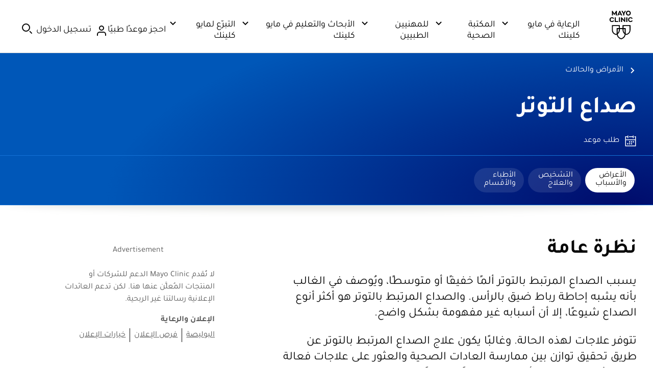

--- FILE ---
content_type: application/javascript
request_url: https://www.mayoclinic.org/-C0eIF/hb60J/rt71C/Zw/YDV7JV3SJ9r3GJtE/E3tkIw/HnlvHFx1/HhI
body_size: 169911
content:
(function(){if(typeof Array.prototype.entries!=='function'){Object.defineProperty(Array.prototype,'entries',{value:function(){var index=0;const array=this;return {next:function(){if(index<array.length){return {value:[index,array[index++]],done:false};}else{return {done:true};}},[Symbol.iterator]:function(){return this;}};},writable:true,configurable:true});}}());(function(){jD();c8j();EJj();var ps=function(x0){return !x0;};var wp=function(dd,Ts){return dd^Ts;};var VK=function(){return ["\x6c\x65\x6e\x67\x74\x68","\x41\x72\x72\x61\x79","\x63\x6f\x6e\x73\x74\x72\x75\x63\x74\x6f\x72","\x6e\x75\x6d\x62\x65\x72"];};var fb=function(){return [";U","b","m","QS 6[F( N&9K]>Q","o\"K\t","2\b`","66V\bP\f3U3\x3fQ\rJ","=Y|VM","{C5\"_5W\\7qUWJ","1P","D<VH[jX\x3f#\fM\x07G%N,(BV","]","[><\fM","-\x3f[\r6W","9BP,XBFxm","\")ZP\x40F\x40JR ","i-H`","%2V\bp$1H&)P\\7qQ\x40L","ZPFRQ!\nXP.","<\\\x40","[: I","N]\vwN<\x00^\nY%\x00L\"3OQ5Q","V;_JF9WY66\r","4 H\'-B\vV[MQLO7=\x00F","R-WK","[F,-[:BV","T","I7;\x40","G","TWW!\'\f","J4","R<\nQ","u{m\'q\x07","PF9\fU5\x3fgG8","}6\x40JT]\\&:\fQ","UM\\J1<\rIG(aO->FZ7QGL<&SFA3aU!0FG","A<EV[[Y","N&*Z","TR","$\x3fA","&l<Gn]KQ7","\r\x40=","6:O\x07A\x3f)5\x3fM\r","v+FL\x40","&l}CFPLT$6~L2\";\x3f\x40\fG6F","\'2%J\nY\n$H03L","G]","2N,*","]9/","Xm","D<VD^","Q=5[","[:","6R*9K","K^16L","OSYH34L","g6_5a","\fex","OY0(^,",".aJ71\x07MC93|64\x40V;","$V&7FGAO^8Z","\x40R+wLVI",":[MFPH7","43","5_56","]&.aG-QQK","DO",",$H%5QR7WF","XT<2Sy3\"","09","\x07Z\nP; N&J_=","LP5]\x40Y","0","\x40B\x40[I","L\fg,VF!RH5~\nQ","A33[$\x3f","69P","#]SqZX"," (FG<qOW[S&","*L\nG8X`][","4[YqPS70V\t[","M3 ","PI<","QS&<\\F( H7","J]","I68NG","Oq","\x40 YA]",";$N","5UP","^A/^&\"l","jf&uwva","^==K\x40\x3f5U1","\x07$]\r\\(l[6.LZ5X","VAL|56\rK","!J\vP25I",";V\r\\\x3f]O^","R {EpLI:","A[","a%1_(QA","\x3f%p6tw(fd9Gg$"," \\0$h&;GA","Z",")UDWRH ","/MV\x3f]MW","T)","|Q=1","{p;w{","_Z7\n","_.;J","2I7)","\\:3[.\x3f`A6YJG","\"!\f[V(","`[","\x07Gp2\"U\'\x3fQ","Q\t[9","D\\\x07","^98I","Ns","16^","^==\rZA","6\"I-","GCFuKe0\\","O\t\\25_1/S","N7=\x07rF/ ]&","_vT67Q","R95i75QT<aSVJX!","\x3fO^<ZW{jD\"6","X*","\\Q][\x006PP|_01WCybJW[O"," ]V.(X&","G^AW]_I;<\r","[#","L\\[D\"!L","P=&ZZ+/","DBhX<7\fM","8$V7;{"," 2FX\n\x40LB!LR&<\x00P\n","ST&","T,7A\vV","C+[W]GM7","[C0","vi&SX9/N","A_.MG",";$N6FV7\x40Pp\bp\\\x3f6","UU[_I=!","9B\rP1xLQ","PK=:\x00ZV4 T$\x3fG","N9","FW","!\'KF","\nQ\bP.\t_*=K\r","9U7","W]_Q\x00+Z\x07E(\x40&"," {#s\ts\to4}dr`\"jh;f<T>\"^&<DZ3_O_QM#!KC+9C9jK\x00mI\x07y","CG\x40","%-G","!LZ22_","X3;L*)JZ5]WKV\\<4","\rV","\x40XO7 \v","V\x00Hl","^&6W~6PF","N&!\nO6G39C(Lv+FL\x40","&_7\nB\vR4QWW","=Z\v\\*WLB","j\f\tw","+$L","4ZZ7s3{ \n(_4\x3fQ","QS&;","H","J","V\bQ99u%","Q^\'>Qp0$W&4W","\x3f","40","WSp\\\x3f6","Y)&S-)o]>\x40K","*QP<GPsJR\"<K4P/","-^0","\t","^0YFf\bNX!","\n\\B\x40nR;=$G36I&()_,S[","Y,wN4rE\nS\x07\rTN\v&$KY","D+Q","PF^_g","X["];};var fM=function(Xb,Kr){return Xb instanceof Kr;};var Zp=function(J6,Wr){var Vr=IJ["Math"]["round"](IJ["Math"]["random"]()*(Wr-J6)+J6);return Vr;};var PK=function(JB,Jr){return JB/Jr;};var xh=function(){vY=[";2B7","Bo\vB#FHe+B\f<>u<WQYRoI\x40~YK~TRNy\n.K","F8]"," -\f","5f\\H&</IO8o\"wex cG","5.R\f$:\vm\v7.<","#\x00^",">","c6 ,\x00B\b<\x3f\t:\x07x6Y;L","\x00B,B\x00~HEr","\b\'\x07[\bV","B\n<\x3f)sT\f/CY&\b$HI+n\v\nA:9","]^\\*J","\x00.M6:3\t\x40\"+","",")%)","3H\f6\'\vX","\b7<B<\x3f","B\r\nY\r*\tU\'","|%-j",":H$K\x07","L\x078Y","I4","K\x00$Q\f",";\'","\x40","\n*\tU(Y>7%","\rL\x3f\f.<$xG f7Y8\x3fW3\nv\x3f 5-%^N\f$;$3&(t#\x07{3\x00K9\r)`\t\x3f\t5=\x00.U8\x00D<>\fb\x00\n{29#j=*\b)\r1f24z\v8P7\x00K()`\t\x3f\t9\x3f\"\x00 U;\"D8\fv\x00\n5$9%i1*\f\r34eO4v\vP3\x00K,\r+`\t90=\x000U8\x00D\x3f.\fb\x00\n{294j=*\f9\r1f24z\v8P1:K(\x07/)`\t\x3f\t9=\x00 U8D8\ff\x00\n649%i1*\f\r84fO4v\v\r<P3\x00K&\r+J\t\x3f\tH=\x00&U8\x00D\x3f\fb3Y29,j=*)\r18f24y\v8P1\x00K(;)`\t\x3f\t99e\x00 U8:D8\fa\x00\n049%j*\f\r14a24v\v\r<P3\x00K&\r,\t\x3f\n9=\x00$U8\x00D\x3f>\fb\x00\nk297j=*\f9\r1\b+f24u\v8P0}K(#)`\t\x3f\t9:2\x00 U8uD8\fd\x00\n79%i=*\f\r14e24v\vP3\x00K-\r+`\t\x3f\n1=\x001U8\x00D<y\fb\x00\n29\'j=*)\r1f24e\v8P4\x00K(\x07=+)`\t\f\x3f\t99\x00 U;\fD8\fi\x00\n7s9%jL*\f\r24c\b4v\vP3\x00K\"\r,`\t\x3f\t)=\x00\"U8\x00D8\fb\x00\t]29#j=*~\r1f24a\v8P7:K(\x07\t)`\t\x3f\t9=e\x00 S&D8e\v,}*%u\x3f<)o(\x07\t%/ f86D8\vaDFw%)j\v*\f\t#:\"QU8($IU2\r)o}I7. f24v\r8#h3\nv5-%\rL\x3f\fyI<&G f\rr8\x3fdE}*\'\x3f\t<)f-\f\t0#*\t ^t/\nP3S(2(V_z\x3f,O&\v1}v\x00>b3(S(2)\x00!\\<o\f\t;3 *f8\t{#6OV>&K\"%)Y9*\f\f;==5u;x8:b3;p\"2<;X\f$45%\x3f*f8\tg4b<x\"27>q\x3f\t>==UrL v\x00(:`&1t22|K7)=0 f+cO|\"b3\n}-\'}8#_z\x3f#)(= f{O\x00(:`\rr2&!%)\x40!\x3f8F=6%i45|81o(sS(2.>!1z6\f\t0#*0 f+c <{3\b\t_2 9Z\t4/;3/8$#cv86w>8S(2+&0j4o\f\t;3M  f\ta5&NP>%S(2L\x3fx\v= e,N\"=E}!\x00&\vE41(\x3f12 f!u8:g(S(2(Vj:\f\t,2==\tBsv;}Y#v*\"\f)f\f\t23846 f8\te\x00wb3 H\x07\x3f,{$BK*>;3=6 esv8#f<x;","_.\'","t!5,;\'\'d-Q=","e.s*E\fm:\tA\v9kmI CT\nB\'Y\rS\"77m`IBQ1",",Y6)+\t\rE\n4","!\n_\f,.<","J,(\'","r7v*>g-y\'7\n;\x3fn<","-G","D&TL\x00*[\f\"0!\tx>#)","7/\t\rX","!O","*4-E++\b=.","6U:","","Uc","E","b/,$\\2B3CY;.O0-Yy#\']\'F/RY&P*R\nkD-\v+)-\bP\b<WBY*C=A.I* I\tY\f84h6TY.B\n;[K=YIe7F6!f!H\vPoF#S\r]",".;5`7g=N\nL\x00",">R\n\x07,!\nH<9hSO<B7`!Lc`A/lgD4PV#hCzHA{\"-V\r&\rFR(S\r\x3f4E^5","tOOj\x07+PD\\.(0Z;f=o_0\x00CLP<","#)","w\b","J)\x00!T,Y","\tN\f89\'\bP W\x00K\v&V6[Q\x07%R\x00\"","!/",">- $$F\r&","-7\x07_","E\x00*Q\f"," :!N<#<\t2\x07i.R",";7M=\x3f!\f\fF6V\r*","\fQ<Q.R*+8","\\dM","U\v.\rF","0D/V#","8#\bJcg:%","1p=","*-7>F0",":",",\f2O<;T\x3fJ%","\"","\b<B","<\tB\v",".+Y*>","C\v&D\n"," ,_9<9#T","5!\x07;C\v.W%[I\'(H-$\'P6\t","S|","U","J&Y,-%8b\x3f!!\b","\r\'","(6T*v",",\vFq","Q\"_\f$*<\rY,<*!\t2\bH",";","\"8","S*","\bH","4^+T","\"B\r L;P\f\x07 ","D\x3f\b,*","!:-:U&0T\v&\vW--R"," \vF5",").","\b5\"\r\vJ\n0\"&U%D\v*G\r","/Y","b","29","\"Y 9 <\'\x07E<.<","\'\'Wq`F/j","\'G","&\x07B",".^:9!","$(_\n9:\x07","K\f$^<","P\b\x001",")\x07O\v5(","k\f\x006R\\\v9<#-\bs\'\rR*YY\fM*U\x077","/#=O\r.V\v*","/=S=\"C",",U*W","o\f  \rF!\t\r%\"0C1","SX*\t`8Y","\'[B\ba",":\'","r*C\x00o+O2Y","6#U5R*&M\'","\t=G\x07(H:\'","\'J\n","\n&\fD/)\")\t2\x40WW m5\"Eo\'!\b","Q","O\b","\n\n\x3f","\x07D\r*:=>H\"C+","\x006&","cI\be\n\t_/(h6*AZ","V(X\n,$=\x00M8>=\f5D#Z)|","6","w","\f<#,!","1:g","E9y\b-","/\'\bIV","D\f-"," _","\n$S","V-F\x3f\"&EX7>\'\b","O","6W&g6(F8U","/#7\bQ1h\f!\fQ;L\f",">S\fQ;&\tW","\vS","!_+","C9","SO\v,ZP\v%_:7\'b\x3f\"","1","i","/#5U5R\vM9] *","d7","0R*J\x07&","Q\b\v!\vC.6$&","\r^","UcW^gE_","C5^*\x3fB*","G","x&3[6\fQ,T,,\rO7*%","\t<\x00","\f<<=\bN\bR\x00P.Q(&+","8><","U","K\x00",",!\'","\"D)=U\x3fY=.+\n","N","\r&^",")d\t7:\x00!c0T\v&\vW9","\vU(Y&,+\nJ\n0\"&\x3f=","*\';%",".R\x00!","E/$/!\'U*D\n&M","p","","R","x","\x07_(<!","$;.6SKT\r&\rF","Q\x3fJ\x3fYI&!Xp","7+",",, \x07\x40",",>S",")[5(\t9!U","=)\t\v<","\bX\n8&<","c6 ,\x00B\b<\x3f\v!W\'","7!","$|9U7J,,<","C7V#","",";\'#\bJ0C\"\v","W\f\n0>","Q*H\f","R:b:9p1Xu%#\\\x3fn\t89\r$6Vv8E8\vb3\r_2%)qM8}O5 f6n!\vy\x40\r\f\v\x40&%\r\x3f\x00*$5;/6S>\n9#\nz\n\x40\x07=0y\x00#81= f+2UK#z#v(\"\fS9j8:~\n\t$ jv8\x07b3M\vA);=9o4\t8<* f8v8=#\n\x3f% D\x3f\f\v\tM| f3S\t,:Q3\x00O(>*%yLn\t3;j#o33U+b\x3f ~(2\x00;$n\x3f\t;15` f3;d#,:F\n}(&r<C\x3f#+\v0Vv8\x00f,\"#b\"8}(1\bj=\b%\"17$6Vv8\x00U#b\x3f$}(&6S9j9;\n*O8v1\bv8v\x07\x3f(2%=2 *\t9 jv,#\nw0A-&\x07e\b\n8;6v<v8Z\n8&)\x00V\vD\x3f&0\v\x408\x00U\"b$}(2<)o5\f8#k<v(:b\x3fH(2:0H\x3f<*\t;3&\x07;9\fIv#\nOH(277H\x3fn\t9\"O/ hIv#HO{^\"\r3x&x;1+d< f3\"e3,:F\n}*+\x3f\x3f#85\v0Vv8\x00a<y#b\x3f)H(2\x3f\x00H\x3f!8x;1;E\rP=\x00(9r((}u%i(5:\f=G-4\x002v4 :bj\"\x00%%D\x3f#85\v e\x40+zKl%Q3A->3\x3f[\f;\nxIOI4;S!Hv*#\t8*7j=\b~\"11<6 L;E8\v0b3h\r;>M4\t8\x3f;f=\bv8Mw\x07{}++\v=\x3fe\x00\f01-5\x408SK#y5r^\"\v=8\r8G-\x3f++T.\x40\x40}2%)q*=\n5= v8N8t*.O(>*&eN: $*D85 f1M450b3M\r&j=8#)\t11<6 JH\fN(\n:b$}(-|\bo5\f\r$6\x408\x00T,!1b#\n~\f52H\x3fn\t;=< f3c\f:a*K\v4)~=9o4\t8\t44a.v5,:Z\n\bB%#\\\x3fn\t8$606\x408\x00a<xb3O3$p \x00/C.\';1))\x408v8\x00+ZA$}(2\b$PD\x3f!\n,\t55`<E8\v0b3N<u& iO: 1186 f<6R:bFH(2\x006j<\b.\';1) f#0m.zG5#T(*%=SM\x00\r,46 f5zR:bAp\r1.s5\f7)- jv;(#\ny\n;4/n\x3f \t;1/fA f8\x07PO8:Q3w(2\x00~1\f\t;1Lc\x408c3(8F\n}(\x07=x%)j4\n\x00>=G-44K2v4-b3H<F&\x3f <1\v0Vv8\x00cI>#b\x3f)H(2z\x072H\x3f!8x;1\x3f8\rP=\x00(8vA\fd(>\':%)a6+;\b\tc6 J\r\f[\v<#\n>%%I\n\f-\"606RIv\t(O{^\"\r0J&x;11<6 K3[\vb3W\b+$=%%D\x3f\n\f)O;pLs\x00(5zAP0+\"6\x3fS;;6v<v :bzh=&\t\\.+\f\t1L`:jv;0Ow(2\x00=0yn\t9%9\x3f lN>w%\r\f\b<u%Ze\b:\r;\t-6 Dvv0O\bO(\x00*%C5:\v\t1$<e\v,N>w%\r\f\b<u&a; \f+6v<v<}\bb\x3f$}+6t&\x00/A\n\f;jJ<N(\n:b1w(20H\x3f+\f%\t11<6#bH+S>%b3F\n+~=9o4\t8= l\x00E8\v0b3r0+!S9j::\nqI)-= v8\x00M4 :b\x3fw!2)Z\r\x00\';34I7/d.zKZ#}(\x00*%_55:\v\t1-%< f3d|0b3l:&j\x3f11=2Iv8[$}(tS9j+J\"++p/6S18F$T3Cp&\x3f}\x3f51=6#t*0s)<:b3Z_>*%e5:\nL1=1Tvv0F\n}+)#\tj=;1=f57a+d,-u7Z=|\v6\x3fn<7\f|;1=1\x00lE>`Z\n;\t% D\x3f\f\x00\t42rN\bv8O\x403\n(2\bI5\f%Wc6#3+TK-v\'T()2%)j\x3f,\x07\t7D<6 J\r\f[\v0b3t\n2j9\f~+fv<v :bw2%)q*=\n5= v8N8p%:O(>*&eN: $*D85 f1M4 :b;o%)a\f<\x3f;\t4rN\tv(9Z\n\b;\'j=8)\"11<6 JqE8\v0b3D:.\f%)c5\f-\"606f\bv8,q={}+=\"ON8\n\r8FO\n6 f8QA9b3K\r23 *\t9&\x00/ dLuv8<w<}^\"\r\x00Z&\x3f=\t4K\v1S:b3,\vK\':%)a;\f\x07+;\b\tc6 K\x3f\v[\v<#\n=%%I\n\fJ$\f06RIv,.#b\x3f)H(2>]H\x3f *\t9&\x07< f3q`\n9Z\n;5%%D\x3f <)\t4\x0057v8\by%~R\r4-&%\vD\x3f#N5Vv8\bnK\'\x40J34\f\x00/n\x3f \r;11<6 K\x3f\v[\v0b3y<82)Z\r\x00\';34I7/d.zKZ#}(\x00*%m6\v\x00\';1\x408\x00b,*\niJ$}(p\bo5\f2=<6 K\x3f\vc :bm2=\'\\\x3f *\t3;/\tU1b#\n2\v\x00j=\f-\vF1<6 I+\f[\v0b3v=\x00*%_1o\x00\';1\x3fjv*Q3\bO*2j7:\nN=I-\tv(8Q3/r[*%=J&\x00\';1\'$Vv8U>yAS0\"\r%)m9 *\t99d< f3\fb|Q3w(2\x00=0yn\t>)+\r8v=\tv(9GJ$}(p \bo5\f\b%<6 LL-E8\f\b`<}\x07\x07/m\x07:0\x07= v8\x00E8\v0b3r0+!S9j:\x00\x00)-= v8n(\x070b3o<\x00\x3f%)a-\f=+;<<6 I#\"Z8Mb3\n{\x00<u%%D\x3f&)\v< f3\tV\n :a/L\v8\x00C\x3f\n)+\' BIuJKz*\f\x3f;\v&%\vR\r\x00\';2GJ6mA$9b3w(2\x07\t\\\x3f *\t=%O\x00pL-N(\n:b1w(2\x00H\x3f+\f\f1=C7}N8w)H(2=>\x3f=\n 1<6 IJ:b3\nv$>3\tS9j=|\v\"11<6 J\r\x00(<A5I3\x40!=9c5\fN&$6\x408\x00c-b3V\b4750y\x00#81= l\bE8\v0b3#K0+4>=G\v=\x00#81=D\x408\x00aH\f#b\x3f$}(1j=|\n1<6 L\x3fM4 :b\ro;j=<\v#1<6 f\'N8v\x07w(2\f1Q5\f\"606-Iv8#Z\n{\rA);>/Mn\t0E\x00p+S>vL#}(2\n\b+\r fx;17!\rP=7v8\tZ\n>%+\r;;;1=\x3f\x40JP8t.-Lb3\n~J\"j=&06#f8v.\x07b3V$)&T9C","H<.#","\v8","\fN88$&\x3f","\n9:","#F*PI$:\x07\x00\v-9-\x00\b","N\rX<p","5!","\vS.l\b\n+[8<,<","*d>Y\x07 <","0E~","O<","\f\t>S","CIEjNX","K R","3BKM.N\f","%\n,;B76Z*\tp9J\x00 ","\x3fAb1Co+O\x07,\x00","\x3f]\v"," (\rH\n0;-.\t\f6","\f\x3fN\x07V\r.","Q",")#",",Y\' \"N\n+4\x006\'H\v\nY&F","]M","\b5X6#","=D\r*X",")=","=-\b=\'","6<Z","#Y\n\x07\'\vN\n+$+)=\r","6","\b","T!B","%\vMqi\x00\fg\nAcu4KF\x00`EHFyt.S/V27<","\'*","-\rO79!"];};var xt=function(){return YQ.apply(this,[EV,arguments]);};var Ab=function(OO){if(OO===undefined||OO==null){return 0;}var dQ=OO["toLowerCase"]()["replace"](/[^0-9]+/gi,'');return dQ["length"];};var XK=function(){return fK.apply(this,[UV,arguments]);};var Pb=function f6(n0,wd){'use strict';var LB=f6;switch(n0){case Bw:{Id.push(dh);var g8={};var Ib={};try{var fB=Id.length;var A8=ps(ps(US));var Fr=new (IJ[Bb()[gr(hK)].apply(null,[Ns,ps(qt),d0])])(qt,qt)[q8()[I6(tM)].apply(null,[V6,rX,mt])](Es()[Et(c6)](t8,SX,EQ));var GY=Fr[Ot()[fX(Td)].apply(null,[ps(qt),zr,qt,gd])](Ot()[fX(Vb)](jp,QY,nK,IY));var Lb=Fr[Es()[Et(Cs)].call(null,qX,S9,db)](GY[Bb()[gr(Ch)](s8,db,nB)]);var IO=Fr[D0(typeof Es()[Et(EO)],YB('',[][[]]))?Es()[Et(Sr)](Ms,QM,gd):Es()[Et(Cs)].call(null,qX,S9,ZQ)](GY[Ot()[fX(J9)].call(null,ps(ps(GK)),O9,Bt,jt)]);g8=V8(Cv,[q8()[I6(mX)](sM,lQ,kX),Lb,Bb()[gr(AQ)].call(null,UO,ps([]),q9),IO]);var Ld=new (IJ[Bb()[gr(hK)].apply(null,[Ns,WO,d0])])(nZ[Bb()[gr(hX)](YM,sM,Bd)](),qt)[D0(typeof q8()[I6(Jh)],YB([],[][[]]))?q8()[I6(GK)].call(null,MO,FB,IB):q8()[I6(tM)](JQ,rX,mt)](Ot()[fX(Bd)](BM,Gb,z8,d0));var p9=Ld[Ot()[fX(Td)].call(null,Gt,zr,Or,gd)](Ot()[fX(Vb)](c6,QY,rB,IY));var bM=Ld[Es()[Et(Cs)].apply(null,[qX,S9,ps(qt)])](p9[Bb()[gr(Ch)](s8,Vb,nB)]);var r9=Ld[Es()[Et(Cs)].apply(null,[qX,S9,h9])](p9[kb(typeof Ot()[fX(x8)],'undefined')?Ot()[fX(J9)](H8,O9,ps(qt),jt):Ot()[fX(JQ)](hX,Tt,hY,nM)]);Ib=V8(Cv,[kb(typeof q8()[I6(hY)],'undefined')?q8()[I6(hK)](J9,Qh,hO):q8()[I6(GK)](jp,M9,jr),bM,kb(typeof pb()[Cp(kB)],YB(q8()[I6(z0)].call(null,ps(GK),Cs,HP),[][[]]))?pb()[Cp(D6)](dO,Ut,z0,qQ):pb()[Cp(xb)](CX,rs,B8,RY),r9]);}finally{Id.splice(XM(fB,GK),Infinity,dh);var mp;return mp=V8(Cv,[kb(typeof Es()[Et(fd)],YB('',[][[]]))?Es()[Et(WQ)](mg,QX,cs):Es()[Et(Sr)](H6,Ft,ZK),g8[D0(typeof q8()[I6(fO)],YB('',[][[]]))?q8()[I6(GK)].call(null,WO,PQ,rb):q8()[I6(mX)](Jh,lQ,kX)]||null,q8()[I6(r6)].call(null,F0,Bt,v8),g8[D0(typeof Bb()[gr(Gs)],YB('',[][[]]))?Bb()[gr(vh)].apply(null,[hK,xY,pt]):Bb()[gr(AQ)].call(null,UO,ps([]),q9)]||null,q8()[I6(dY)].call(null,NX,Vp,zQ),Ib[q8()[I6(hK)].call(null,HK,Qh,hO)]||null,kb(typeof Bb()[gr(OB)],'undefined')?Bb()[gr(QX)].apply(null,[Tg,Or,P9]):Bb()[gr(vh)](Mb,ps(ps([])),rd),Ib[pb()[Cp(D6)](dO,NK,z0,qQ)]||null]),Id.pop(),mp;}Id.pop();}break;case Rg:{Id.push(BQ);var CQ=function(cr){return f6.apply(this,[hg,arguments]);};var Cr=[Bb()[gr(zB)].call(null,Ff,ps(ps(qt)),gF),Es()[Et(Uc)].apply(null,[Sc,Sl,D6])];var z2=Cr[JF()[bL(db)].call(null,jA,Fx,gE,zf)](function(sF){var Gk=CQ(sF);Id.push(DE);if(ps(ps(Gk))&&ps(ps(Gk[Es()[Et(Ec)].call(null,Tg,PC,Fx)]))&&ps(ps(Gk[Es()[Et(Ec)].apply(null,[Tg,PC,F5])][q8()[I6(Jn)].call(null,WL,r6,qb)]))){Gk=Gk[Es()[Et(Ec)].apply(null,[Tg,PC,ps(ps({}))])][q8()[I6(Jn)].call(null,KE,r6,qb)]();var f2=YB(D0(Gk[Es()[Et(Sn)].apply(null,[V2,HE,Or])](q8()[I6(N7)](B4,Or,WR)),lE(nZ[Bb()[gr(jp)].call(null,E2,jC,HK)]())),wk(IJ[q8()[I6(lQ)].call(null,zB,PQ,lC)](wL(Gk[Es()[Et(Sn)](V2,HE,ZF)](q8()[I6(C4)].call(null,KE,Xf,EK)),lE(GK))),GK));var ql;return Id.pop(),ql=f2,ql;}else{var WE;return WE=kb(typeof Bb()[gr(gF)],YB('',[][[]]))?Bb()[gr(x8)](Z6,YF,Cc):Bb()[gr(vh)](GL,ps(GK),sC),Id.pop(),WE;}Id.pop();});var hf;return hf=z2[Ot()[fX(H8)](nB,dr,IY,QH)](D0(typeof q8()[I6(gE)],YB([],[][[]]))?q8()[I6(GK)].call(null,YC,DA,En):q8()[I6(z0)](nK,Cs,JC)),Id.pop(),hf;}break;case Cv:{Id.push(XH);throw new (IJ[kb(typeof Es()[Et(lQ)],YB([],[][[]]))?Es()[Et(gE)](PX,YF,ps(ps(GK))):Es()[Et(Sr)].apply(null,[RT,mC,ps(GK)])])(Bb()[gr(dY)](v9,fd,C4));}break;case LN:{var Jx=wd[US];var lA=wd[hg];Id.push(AF);if(I3(lA,null)||wL(lA,Jx[q8()[I6(qt)].apply(null,[Jn,Ux,vO])]))lA=Jx[q8()[I6(qt)](Or,Ux,vO)];for(var mF=qt,t4=new (IJ[Bb()[gr(H8)].call(null,Kk,ps(ps(GK)),Gt)])(lA);EE(mF,lA);mF++)t4[mF]=Jx[mF];var R7;return Id.pop(),R7=t4,R7;}break;case Sg:{var cC=wd[US];var gl=wd[hg];Id.push(Cl);var UE=I3(null,cC)?null:xl(Es()[Et(H8)].call(null,TB,Gs,jA),typeof IJ[Ot()[fX(h9)](ps(ps(qt)),Zr,l7,VC)])&&cC[IJ[Ot()[fX(h9)](EQ,Zr,Bt,VC)][Ot()[fX(D6)](ps(qt),It,z0,MO)]]||cC[D0(typeof q8()[I6(Bd)],YB('',[][[]]))?q8()[I6(GK)].apply(null,[C4,Qc,cn]):q8()[I6(g5)].apply(null,[F0,hx,M0])];if(xl(null,UE)){var J2,DL,Gl,s4,mT=[],Wn=ps(qt),OT=ps(FH[p7]);try{var Yn=Id.length;var mx=ps(ps(US));if(Gl=(UE=UE.call(cC))[Bb()[gr(gL)](wb,jA,qF)],D0(qt,gl)){if(kb(IJ[q8()[I6(gE)](YF,ZT,Dt)](UE),UE)){mx=ps(US);return;}Wn=ps(GK);}else for(;ps(Wn=(J2=Gl.call(UE))[Ot()[fX(NK)].call(null,ps(GK),Df,SX,WO)])&&(mT[Es()[Et(cx)].apply(null,[zs,Z3,ZF])](J2[D0(typeof q8()[I6(Cs)],'undefined')?q8()[I6(GK)](ps(GK),Q3,H8):q8()[I6(YC)](gL,ZK,mK)]),kb(mT[q8()[I6(qt)].apply(null,[Xf,Ux,RO])],gl));Wn=ps(qt));}catch(B3){OT=ps(qt),DL=B3;}finally{Id.splice(XM(Yn,GK),Infinity,Cl);try{var pC=Id.length;var W5=ps({});if(ps(Wn)&&xl(null,UE[q8()[I6(C4)].apply(null,[VC,Xf,dK])])&&(s4=UE[q8()[I6(C4)](ps(ps([])),Xf,dK)](),kb(IJ[q8()[I6(gE)](WL,ZT,Dt)](s4),s4))){W5=ps(US);return;}}finally{Id.splice(XM(pC,GK),Infinity,Cl);if(W5){Id.pop();}if(OT)throw DL;}if(mx){Id.pop();}}var Ik;return Id.pop(),Ik=mT,Ik;}Id.pop();}break;case qG:{Id.push(J4);IJ[Ot()[fX(xb)](k4,LH,HK,wc)][Ot()[fX(q9)].apply(null,[ps(qt),r5,ST,rA])](Ot()[fX(WQ)](c6,ck,jA,rx),function(O5){return f6.apply(this,[Yq,arguments]);});Id.pop();}break;case Yq:{var O5=wd[US];Id.push(jA);if(D0([q8()[I6(Dx)](OB,v7,d4),D0(typeof j5()[B5(qt)],YB(q8()[I6(z0)](xY,Cs,PT),[][[]]))?j5()[B5(GK)].call(null,k4,F5,B4,sn):j5()[B5(nB)].call(null,f9,l7,H8,h9),Ot()[fX(F2)](ps(qt),R3,x8,Rc)][Es()[Et(Sn)].apply(null,[Cn,HE,jA])](O5[kb(typeof Es()[Et(k4)],YB([],[][[]]))?Es()[Et(WO)](fO,B4,mH):Es()[Et(Sr)](H3,rL,z8)][Es()[Et(IY)](TH,Y4,zB)]),lE(GK))){Id.pop();return;}IJ[Ot()[fX(SA)](hX,Pn,zB,wn)](function(){var Y5=ps({});Id.push(Of);try{var b4=Id.length;var L3=ps({});if(ps(Y5)&&O5[Es()[Et(WO)].apply(null,[jf,B4,ST])]&&(O5[Es()[Et(WO)](jf,B4,hX)][q8()[I6(RE)](ps(ps({})),K5,jM)](Es()[Et(QT)](b5,Ax,rx))||O5[D0(typeof Es()[Et(lQ)],YB([],[][[]]))?Es()[Et(Sr)].call(null,Ln,UL,YF):Es()[Et(WO)].apply(null,[jf,B4,ps(ps(GK))])][q8()[I6(RE)].apply(null,[z0,K5,jM])](xT()[Zk(NX)].apply(null,[z0,df,Dx,LA])))){Y5=ps(ps({}));}}catch(K3){Id.splice(XM(b4,GK),Infinity,Of);O5[Es()[Et(WO)].call(null,jf,B4,ZK)][Es()[Et(D5)].call(null,Xp,BM,cs)](new (IJ[q8()[I6(Tk)](ps(qt),Mn,KY)])(Bb()[gr(rC)](bQ,ps(qt),V4),V8(Cv,[kb(typeof pb()[Cp(Rc)],'undefined')?pb()[Cp(NX)](f9,p7,cx,dn):pb()[Cp(xb)].call(null,If,cs,df,RL),ps(ps({})),Bb()[gr(Lx)].apply(null,[O8,Td,Ut]),ps({}),D0(typeof pb()[Cp(z0)],YB(q8()[I6(z0)].call(null,nB,Cs,BV),[][[]]))?pb()[Cp(xb)].call(null,Rl,hX,hk,xk):pb()[Cp(nB)](mH,cx,h9,Af),ps(ps([]))])));}if(ps(Y5)&&D0(O5[q8()[I6(O4)](SL,Ek,sO)],JF()[bL(Ek)](ZQ,c6,Ms,OC))){Y5=ps(ps({}));}if(Y5){O5[kb(typeof Es()[Et(Mn)],YB([],[][[]]))?Es()[Et(WO)](jf,B4,NK):Es()[Et(Sr)](SE,NH,Bt)][Es()[Et(D5)](Xp,BM,GK)](new (IJ[q8()[I6(Tk)](NK,Mn,KY)])(Es()[Et(EO)](Fd,J9,z0),V8(Cv,[pb()[Cp(NX)](f9,Sn,cx,dn),ps(ps({})),D0(typeof Bb()[gr(hX)],YB('',[][[]]))?Bb()[gr(vh)].apply(null,[VF,VC,k3]):Bb()[gr(Lx)](O8,ps(GK),Ut),ps({}),pb()[Cp(nB)](mH,BM,h9,Af),ps(ps({}))])));}Id.pop();},qt);Id.pop();}break;case E:{Id.push(kk);throw new (IJ[Es()[Et(gE)](ft,YF,ZF)])(Bb()[gr(dY)](I8,DC,C4));}break;case vJ:{Id.push(jC);if(ps(IC(Bb()[gr(EF)].call(null,RT,V4,Jc),IJ[Ot()[fX(rs)](c6,s7,ps(ps([])),rk)]))){var PE;return Id.pop(),PE=null,PE;}var jk=IJ[Ot()[fX(rs)].call(null,SX,s7,sM,rk)][Bb()[gr(EF)].call(null,RT,Jn,Jc)];var Qx=jk[Bb()[gr(fO)].apply(null,[JC,mH,pn])];var kA=jk[JF()[bL(Bt)].apply(null,[jA,V4,mk,CH])];var Nx=jk[Ot()[fX(wc)].apply(null,[ZF,j2,ps(qt),cx])];var rF;return rF=[Qx,D0(kA,FH[gd])?qt:wL(kA,FH[gd])?lE(GK):lE(p7),Nx||(D0(typeof Bb()[gr(BM)],YB([],[][[]]))?Bb()[gr(vh)](gn,ps(qt),UC):Bb()[gr(mX)](HT,Z3,p4))],Id.pop(),rF;}break;case Eg:{var n4=wd[US];return n4;}break;case hg:{var cr=wd[US];var W3;Id.push(FC);return W3=IJ[kb(typeof q8()[I6(Ax)],YB('',[][[]]))?q8()[I6(gE)].call(null,EQ,ZT,hT):q8()[I6(GK)](NK,Hn,FC)][Bb()[gr(Bd)].apply(null,[vl,SL,vT])](IJ[Ot()[fX(rs)](MO,U5,Ut,rk)][j5()[B5(mH)].apply(null,[Hk,s2,KE,z0])],cr),Id.pop(),W3;}break;case Qj:{var pF=wd[US];Id.push(IF);if(IJ[kb(typeof Bb()[gr(v7)],YB('',[][[]]))?Bb()[gr(H8)](PF,kB,Gt):Bb()[gr(vh)].call(null,vl,p7,O7)][q8()[I6(VT)](Rc,gE,pT)](pF)){var M4;return Id.pop(),M4=pF,M4;}Id.pop();}break;}};var fk=function(){return IJ["window"]["navigator"]["userAgent"]["replace"](/\\|"/g,'');};var gY,d6,K8,gI,A6,hS,FS,Xj,jb,vg,gt,zh,Ph,IM,kw,F6,j0,UV,k0,RV,VY,QY,nV,rM,UG,dK,P,E,TM,BR,dJ,Yp,ZO,Lh,Fs,sP,H1,M6,fQ,Ps,CD,jQ,Vg,lq,C6,Tp,kZ,X9,YX,PD,RJ,T8,gX,pM,m1,IP,Ub,wt,Fd,NG,QQ,Sh,kO,br,Hq,FK,mK,h8,kQ,w6,s6,Rd,S,dD,jd,L0,FO,rY,DJ,QV,YG,ZY,qS,LX,wG,TZ,D,UU,ZG,W9,vX,KB,MJ,Ud,Aq,R1,Mg,EN,hG,B9,qD,lg,Z1,sN,vU,b6,HI,GJ,tU,VQ,LI,XB,vQ,MQ,pG,d1,rt,Sb,dp,rG,ED,mv,R9,tD,xD,SJ,C0,Z0,Kq,mO,p6,xV,AP,Q8,js,lw,n9,IZ,As,GQ,sV,J0,SV,LQ,P1,Z6,Z9,D8,fP,KP,fj,Qd,pR,PO,Wt,Z,O6,qh,SG,CO,SY,gs,HG,zM,Bh,Oh,Ht,hh,LY,nJ,lB,wN,cb,FQ,ZN,YU,wR,B6,ZJ,bs,FX,O0,Os,Mt,tr,cq,sd,Ad,GM,n6,EY,HB,th,I8,TB,Kp,PZ,l1,cM,SK,vM,cP,Tb,l8,Sp,cJ,WN,fh,Nj,tK,HP,Hg,bO,Js,mt,RX,Sj,Vw,DU,gM,gP,YV,S0,MM,Sg,Iw,bj,cB,nh,rI,st,nt,VZ,mG,nX,ZI,qp,Z8,OX,PN,Xd,AJ,g9,BN,Hv,ZU,pQ,Gr,tJ,Ap,mh,Gw,Rg,PX,Ah,wr,Yr,ZV,pS,RK,Qw,EU,EB,b9,Hb,dB,TX,SR,Er,tv,gv,mZ,cN,UK,UR,pU,RS,bV,mB,Sd,sG,Mr,VO,It,VG,LV,K6,GV,OY,Bs,W0,BX,XR,YD,PB,TO,AM,HQ,Jb,r8,pj,tO,VP,bZ,gq,Th,sK,G8,H0,YO,Ss,ms,IK,gb,R,Dd,Gp,Yd,VI,ss,np,w0,dX,gj,A9,cp,xs,JI,kg,CM,ks,QK,Fb,qs,bK,bt,Xr,Jp,wY,rp,sI,LU,Wb,pX,bG,sX,AO,UB,jX,Qs,vV,sr,T0,zs,wQ,jV,sO,BY,JN,xv,Kt,XV,Nt,v0,Wq,UX,G9,Pw,Ow,bw,UQ,XQ,Ns,sp,qY,pY,Cb,wq,GO,fU,EM,Dg,x1,ng,BI,lO,wO,DQ,LN,Wv,ND,qr,Zs,MX,hB,fN,Zh,Dr,s9,bU,PG,IS,dr,hs,X6,E8,kI,Kd,CK,UM,U1,Np,SQ,nw,Fw,nd,zg,fp,Vt,qR,lI,RZ,Fh,W8,Zj,TY,zX,KO,GB,bb,d9,wj,KK,At,Ag,Vs,ph,j1,JV,XU,Fp,DY,ds,bp,pr,ht,A0,Nd,hU,zU,Wp,Bv,rO,n8,Jt,D9,AU,zY,g0,Eb,Ig,Rh,lX,TS,Lp,DK,DZ,C1,Dw,kS,Eq,JU,NU,K0,gB,Qv,nQ,cG,mQ,Hr,nG,Mp,fY,E9,TU,V0,P8,KY,CP,XS,hb,CV,Vv,Zd,Zt,kX,VR,f8,L1,vd,Xt,Mw,Us,dP,Ws,dS,tQ,Rt,Eg,X0,jh,pq,Zv,Pq,C,vp,IX,mU,YJ,Nr,PY,zK,hM,QB,CR,Bq,Q9,Xp,jM,j6,pg,jq,HM,WX,Jd,AK,t9,z6,vR,jS,RG,bd,Uh,ls,JY,Zw,f0,Kw,bY,j9,gQ,fg,Ip,cK,Vh,NM,rh,zO,qK,lj,lS,kr,Q,ws,UY,Yh,lG,gh,Hp,R8,fs,gG,wB,Ov,qd,NY,mY,DB,QR,YK,Ev,S6,lr,c0,xI,kj,VN,Eh,CY,Rr,w9,AV,Rv,ZS,X8,fr,m0,CU,vO,Db,UN,hD,MY,tR,v6,EX,xw,mV,GZ,xK,hd,gO,SB,LO,WD,kM,BU,JM,BP,RQ,dU,CZ,Bp,ZB,xJ,I9,GX,ZM,Pr,Sw,vb,R6,rS,KZ,Pt,IQ,N0,sQ,c8,jO,Xq,SO,fv,RM,Tw,Sv,IU,Kb,Ls,HZ,Nh,n1,zt,jZ,NO,tP,MR,zr,Ed,TV,lp,BO,gp,Ir,tt,qM,Y0,Rb,sh,MB,Nw,hq,WG,AB,N8,N9,SI,zZ,Dh,dM,NZ,bB,J,Y9,kt,vG,lR,bX,Yj,bQ,xM,W6,NS,Rs,md,q6,Xs,nb,gN,WZ,IG,Ep,Q6,K1,Zr,mP,rN,Kj,wS,DM,Md,T,L8,Q0,KU,Mv,OD,BB,p1,FJ,ww,qG,WM,kG,p8,Pg,Pd,Pp,DO,Cj,jN,F8,Gh,hZ,VX,xr,tq,Wh,rK,O8,lM,pO,wD,cg,qq,KJ,Dq,HY,PJ,hJ,GS,xX,Qt,jI,lh,DX,cY,Qb,dG,Dt,nr,fJ,fS,Cd,nO,HS,BV,vw,qj,f1,I0,Dj,LM,kY,EK,tB,ER,V1,qU,Tr,BD,FY,lt,K9,Wd,mM,qv,rD,Od,MI,jY,hQ,Lj,YY,vq,xQ,Qp,NQ,lY,AS,ON,jP,pK,M0,qB,P0,FV,jB,Zb,vI,b8,Vd,QU,KM,pB,qP,Oj,Q1,Lv,cQ,U0,zV,MS,XY,p0,D1,Ct,vK,VB,KS,j8,Up,wZ,JR,bJ,S8,Uq,sS,d8,nY,cV,zp,sj,vr,PM,Mh,Wg,rQ,zG,XP,b0,lK,Xv,xB,SM,HX,Lr,E6,kV,Y1,N6,U6,wX,OK,pp,vB,XX,tY,Tv,Lg,Hw,WY,sb,tw,m6,Yg,DD,v9,Hh,PV,gU,Ar,Av,EI,Hj,Br,X,Ur,Ks,cv,lD,KX,xd,DV,E0,Rp,P6,gZ,HO,tb,qb,mj,hp,wh,TQ,KQ,gV,jR,XO,gK,BZ,l6,FM,G,JX,pI,Fg,Kh,AG,RB,g6,G0,zv,gS,WR,tX,r0,Oq,wJ,pv,MN,ct,qX,LJ,NN,mb,cO,Yb,qN,SU,wK,kK,Op,Yq,mr,l0,BK,U8,L6,OR,Ds,MK,bP,ld,bS,k6,Y,vJ,WB,Jv,fV,xZ,OU,TK,ft,x6,Is,hr,Ih,OQ,M8,Qr,t6,Iq,lb,Y8,vs,xO,RO,Hs,B0,kd,zq,UZ,tj,zd,NB,sv,rZ,VJ,wU,Xh,xj,R0,rU,CJ,OM,bh,Jw,kp,U9,JK,OI,rq,Yt,St,wb,pw,sB,Ob,Ej,k1,VM,QJ,kh,bR,cX,Ew,WK,rr,fq,Bg,SP,sY,XG,wM,jK,dw,V9,FD,CB,WU,Bw,tg,GD,k8,LK,Hd,ZX,T6,Gd,Kv,hV,tp,N,Lt,QO,qO,zb,vt,C8,AY,fw,KR,J8,Y6,Ys,m8,JO,G6,AX,q0,Qq,Dp,Nb;var F9=function(){return dk.apply(this,[bV,arguments]);};var Al=function(){return r2.apply(this,[mV,arguments]);};var L7=function(){return ["\x6c\x65\x6e\x67\x74\x68","\x41\x72\x72\x61\x79","\x63\x6f\x6e\x73\x74\x72\x75\x63\x74\x6f\x72","\x6e\x75\x6d\x62\x65\x72"];};var kb=function(R2,GA){return R2!==GA;};var WH=function(){return ["\x6c\x65\x6e\x67\x74\x68","\x41\x72\x72\x61\x79","\x63\x6f\x6e\x73\x74\x72\x75\x63\x74\x6f\x72","\x6e\x75\x6d\x62\x65\x72"];};var wk=function(C3,kC){return C3<<kC;};var YQ=function t7(XF,Lf){var I4=t7;while(XF!=NN){switch(XF){case nV:{Id.pop();XF=NN;}break;case Mw:{XF-=K1;return sx;}break;case MS:{var cf=Ul[tf];XF=Mw;var L4=qt;if(EE(L4,cf.length)){do{var V5=Sk(cf,L4);var lT=Sk(l5.HN,mn++);sx+=t7(LN,[C5(bc(C5(V5,lT)),g2(V5,lT))]);L4++;}while(EE(L4,cf.length));}}break;case AJ:{XF=NN;return dk(UR,[IA]);}break;case Bw:{XF=NN;var f3=Lf[US];Rf=function(bE,XC,H2){return r2.apply(this,[hg,arguments]);};return Fc(f3);}break;case Q1:{while(v5(ml,qt)){var JA=vk(XM(YB(ml,Nf),Id[XM(Id.length,GK)]),Sf.length);var Kl=Sk(Pk,ml);var Ml=Sk(Sf,JA);IA+=t7(LN,[C5(bc(C5(Kl,Ml)),g2(Kl,Ml))]);ml--;}XF+=qj;}break;case QR:{for(var Ic=qt;EE(Ic,gA[D0(typeof q8()[I6(GK)],'undefined')?q8()[I6(GK)](db,Gt,tL):q8()[I6(qt)].call(null,ps([]),Ux,AS)]);Ic=YB(Ic,GK)){(function(){Id.push(g7);var cl=gA[Ic];var XT=EE(Ic,zk);var BH=XT?Bb()[gr(qt)].call(null,tg,c6,RF):Es()[Et(qt)](MI,jC,Xf);var Xx=XT?IJ[q8()[I6(jA)](ps({}),ZQ,bf)]:IJ[q8()[I6(p7)](Fk,DC,Jl)];var kl=YB(BH,cl);nZ[kl]=function(){var HF=Xx(Hf(cl));nZ[kl]=function(){return HF;};return HF;};Id.pop();}());}XF-=vg;}break;case VI:{var Nf=Lf[US];var pk=Lf[hg];XF-=QJ;var GT=Lf[PP];var Sf=vY[EQ];var IA=YB([],[]);var Pk=vY[GT];var ml=XM(Pk.length,GK);}break;case bV:{var gA=Lf[US];var zk=Lf[hg];var Hf=t7(zI,[]);Id.push(qQ);XF=QR;}break;case Kw:{var m7=Lf[US];var T3=Lf[hg];var gT=Lf[PP];var tf=Lf[Cv];XF=MS;var sx=YB([],[]);var mn=vk(XM(T3,Id[XM(Id.length,GK)]),mH);}break;case Bg:{var Xl;XF=NN;return Id.pop(),Xl=VH,Xl;}break;case Wv:{return rH;}break;case lI:{XF-=Pq;while(wL(k9,qt)){if(kb(cF[I2[p7]],IJ[I2[GK]])&&v5(cF,Ll[I2[qt]])){if(I3(Ll,nA)){rH+=t7(LN,[pH]);}return rH;}if(D0(cF[I2[p7]],IJ[I2[GK]])){var KF=XA[Ll[cF[qt]][qt]];var nx=t7(Yj,[k9,KF,cF[GK],YB(pH,Id[XM(Id.length,GK)])]);rH+=nx;cF=cF[qt];k9-=V8(qR,[nx]);}else if(D0(Ll[cF][I2[p7]],IJ[I2[GK]])){var KF=XA[Ll[cF][qt]];var nx=t7.apply(null,[Yj,[k9,KF,qt,YB(pH,Id[XM(Id.length,GK)])]]);rH+=nx;k9-=V8(qR,[nx]);}else{rH+=t7(LN,[pH]);pH+=Ll[cF];--k9;};++cF;}}break;case pv:{for(var ME=qt;EE(ME,dT[sA[qt]]);++ME){xT()[dT[ME]]=ps(XM(ME,z0))?function(){VA=[];t7.call(this,vU,[dT]);return '';}:function(){var xc=dT[ME];var OE=xT()[xc];return function(k7,M2,d5,IE){if(D0(arguments.length,qt)){return OE;}var Lc=fK(UV,[k7,M2,C4,IE]);xT()[xc]=function(){return Lc;};return Lc;};}();}XF=NN;}break;case sj:{var bn=Lf[US];l5=function(LT,qf,G7,A7){return t7.apply(this,[Kw,arguments]);};return x9(bn);}break;case Yj:{var k9=Lf[US];var Ll=Lf[hg];XF=lI;var cF=Lf[PP];var KT=Lf[Cv];if(D0(typeof Ll,I2[jA])){Ll=nA;}var rH=YB([],[]);pH=XM(KT,Id[XM(Id.length,GK)]);}break;case ng:{XF-=gv;if(EE(BA,qc[I2[qt]])){do{JF()[qc[BA]]=ps(XM(BA,JQ))?function(){nA=[];t7.call(this,EV,[qc]);return '';}:function(){var w2=qc[BA];var JT=JF()[w2];return function(T7,PL,Vk,Qf){if(D0(arguments.length,qt)){return JT;}var E7=t7.call(null,Yj,[T7,VE,Vk,Qf]);JF()[w2]=function(){return E7;};return E7;};}();++BA;}while(EE(BA,qc[I2[qt]]));}}break;case dP:{var Mc=Lf[US];XF+=Gw;var Zf=Lf[hg];Id.push(wn);var VH=q8()[I6(z0)](rx,Cs,fx);for(var I5=qt;EE(I5,Mc[q8()[I6(qt)].call(null,p4,Ux,ML)]);I5=YB(I5,GK)){var YL=Mc[Ot()[fX(p7)].call(null,p7,rl,F5,Pn)](I5);var J7=Zf[YL];VH+=J7;}}break;case zI:{Id.push(FF);var Tx={'\x37':Bb()[gr(p7)](Gn,db,hx),'\x39':D0(typeof q8()[I6(qt)],YB([],[][[]]))?q8()[I6(GK)](Z3,gf,dl):q8()[I6(EQ)].apply(null,[ps(qt),NX,bx]),'\x46':Ot()[fX(qt)](ps({}),GV,gf,cA),'\x4a':kb(typeof Bb()[gr(EQ)],YB([],[][[]]))?Bb()[gr(jA)](Qq,H8,RE):Bb()[gr(vh)](ZE,ps(GK),x4),'\x4b':q8()[I6(xb)](ps([]),DT,wl),'\x4c':kb(typeof q8()[I6(EQ)],'undefined')?q8()[I6(cx)](Sr,Dx,KS):q8()[I6(GK)](NK,VC,L2),'\x51':kb(typeof Bb()[gr(vh)],'undefined')?Bb()[gr(EQ)](Xv,D6,F7):Bb()[gr(vh)](p5,c6,dO),'\x62':Bb()[gr(xb)].apply(null,[xZ,xb,hk]),'\x63':Es()[Et(p7)](Mg,cc,gf),'\x6d':q8()[I6(h9)](ps(ps({})),vh,lR),'\x76':Es()[Et(jA)](x1,p7,BM)};var hE;XF+=lI;return hE=function(xf){return t7(dP,[xf,Tx]);},Id.pop(),hE;}break;case Lv:{XF=NN;if(EE(z3,xF.length)){do{Bb()[xF[z3]]=ps(XM(z3,vh))?function(){return V8.apply(this,[Eg,arguments]);}:function(){var Tn=xF[z3];return function(Rx,S2,I7){var c4=PA(Rx,ps(ps({})),I7);Bb()[Tn]=function(){return c4;};return c4;};}();++z3;}while(EE(z3,xF.length));}}break;case vU:{var dT=Lf[US];XF+=D;}break;case LN:{var vC=Lf[US];if(NC(vC,vG)){return IJ[r3[p7]][r3[GK]](vC);}else{vC-=Zv;return IJ[r3[p7]][r3[GK]][r3[qt]](null,[YB(cT(vC,Ec),CJ),YB(vk(vC,ZU),dG)]);}XF=NN;}break;case cJ:{var xF=Lf[US];hl(xF[qt]);XF+=gP;var z3=qt;}break;case EV:{XF+=ER;var qc=Lf[US];var BA=qt;}break;}}};var H7=function(){ZL=[];};var AT=function(G3){if(G3===undefined||G3==null){return 0;}var L5=G3["replace"](/[\w\s]/gi,'');return L5["length"];};var XM=function(vn,x5){return vn-x5;};var QE=function(IL){return +IL;};var r2=function Ck(Bl,QF){var HA=Ck;do{switch(Bl){case Xj:{NA=z0*h9*cx-jA*EQ;Lx=GK-Ec+NX*vh-z0;YM=cx*fF+xb-GK;Bl=ZJ;Vc=z0+p7*GK*fF*EQ;r7=cx*vh*GK*EQ+h9;Wx=p7+fF*xb+z0+NX;}break;case WZ:{Cc=z0*NX+cx-fF+h9;Pf=p7*h9*cx+GK+fF;Sx=Ec+z0-EQ+fF*p7;T5=Ec*z0-xb+NX*EQ;Yf=GK-vh*jA+cx*NX;Qh=vh*Ec*EQ+z0*p7;zH=EQ*h9*cx*GK*jA;Bl+=MN;}break;case Iw:{dL=jA*cx*NX*GK-Ec;xE=GK+h9*NX-jA-z0;Pc=xb*GK*h9*vh;Bl=Pw;nC=fF*cx-p7+z0*NX;}break;case NZ:{LF=xb+z0*GK*cx*EQ;m3=h9*Ec+NX*cx*p7;Bl+=PN;GF=fF*cx+jA*h9+NX;jE=z0+GK+fF*xb-jA;Bk=Ec*GK*fF-NX-h9;CC=fF*vh+GK-jA*z0;kf=GK+vh*fF+NX;}break;case dw:{EC=cx+EQ+fF*GK;W7=NX*jA*EQ+fF-cx;WQ=xb+z0-h9+vh+fF;OH=NX*z0+xb+vh+Ec;f7=cx*vh*z0+NX+fF;VT=fF+NX-h9-Ec-p7;Bl+=Sj;m9=Ec+z0*EQ+fF*vh;}break;case jP:{z4=jA*Ec*NX*GK-vh;zf=z0*NX+xb-jA+h9;Hc=EQ-p7*h9+fF*xb;Bl-=rG;GC=NX*xb-jA+cx*h9;tE=vh*Ec+p7*fF*jA;ZH=p7*vh*Ec*cx;vc=fF*jA+z0*vh;}break;case WD:{dA=fF*h9+NX+p7;q7=cx*z0+vh*fF+GK;OL=Ec*EQ*xb+fF+jA;rT=EQ*fF-cx+z0*GK;NH=cx*fF-EQ+xb-NX;Bl=pS;F4=p7-xb+vh*h9*cx;rE=Ec*NX-fF+p7*h9;M9=NX*xb-vh+fF;}break;case KP:{O2=p7+fF-GK+NX*Ec;QA=fF*EQ-GK-p7+cx;dc=NX+Ec*vh*z0*p7;Ft=cx*h9+NX*p7*jA;Bl+=dS;QM=vh-p7*cx+h9*NX;zF=vh*xb*h9*EQ;}break;case pG:{lx=z0*EQ+h9*xb*cx;Bl=VJ;qC=fF*jA+cx*GK*p7;H9=xb*fF+vh*z0*jA;Ac=GK*z0*fF-xb*h9;Wk=vh+fF*xb-GK-NX;}break;case Fw:{p2=p7+z0+NX+h9+fF;CX=NX*vh+xb+fF*h9;xC=fF*EQ-cx-p7-GK;Bl=zv;jF=jA*h9*NX+vh*Ec;BC=z0*cx+h9*fF+GK;}break;case US:{tC=[[lE(cx),mH,lE(mH),p7,mH,lE(gE),Sr],[],[GK,lE(p7),lE(z0),vh,lE(cx)],[lE(ZQ),H8,lE(jA),lE(vh)],[],[lE(z0),Sr,lE(mH)],[lE(h9),z0,xb],[lE(EQ),z0,xb],[],[JQ,lE(jA),lE(p7)],[k4,lE(cx),mH]];Bl=Kv;}break;case sI:{Bl-=fJ;dC=GK*jA-NX+h9*fF;Fl=EQ*NX*jA-h9-vh;JC=fF*Ec+z0-NX*GK;hF=Ec*cx+vh*fF-EQ;}break;case Mv:{Gf=Ec*fF-cx*NX;qA=EQ+vh+h9*cx*z0;Bl+=Sw;jT=cx*fF+z0*jA*p7;An=xb+cx*NX*EQ;A2=fF+Ec*z0*cx-EQ;}break;case Pw:{Jf=cx*z0*h9+GK+fF;mC=fF*EQ+h9+p7*Ec;mf=cx*Ec+xb*NX*EQ;KA=h9*fF+GK+NX*vh;NT=fF*z0+GK+cx;Bl+=xD;Oc=EQ+fF+NX*p7*xb;}break;case vq:{Bt=jA+z0+p7+h9+vh;Rc=cx*vh-xb*p7*GK;Ut=z0*p7+h9+cx*vh;z8=p7*NX-jA+h9+EQ;fd=cx+NX-z0+xb*h9;Bl+=SP;vf=EQ*cx+xb+vh+h9;nK=xb+h9+Ec+cx*vh;Jn=xb*h9+vh-p7+EQ;}break;case rU:{pE=vh+Ec-NX+fF*cx;YT=z0*p7+NX*cx-EQ;bl=p7+NX+Ec*z0*h9;Jk=NX*h9*jA-vh-Ec;Bl+=hZ;RA=p7+GK+xb*Ec*h9;}break;case RG:{return Fn;}break;case wU:{S5=z0-NX-cx+Ec*fF;Kf=vh*cx*h9+Ec-p7;X4=cx*h9*jA+fF*xb;Bl+=Gw;Qk=xb*vh+jA*fF+NX;Kk=jA+fF*z0-xb;Q4=z0+h9*fF+p7*NX;}break;case qq:{MC=cx+fF*h9+Ec;nl=fF*h9+vh+NX;z7=Ec+jA*fF+p7-vh;Bl=ZN;OF=jA*xb-GK+NX*cx;Cn=z0*jA+vh+NX*h9;K7=Ec+GK+NX*xb*EQ;s3=z0+NX*h9*EQ-fF;}break;case KU:{c9=fF*z0-p7-vh-NX;Ox=z0+NX*p7*h9;Xc=fF*z0-Ec*xb-h9;CF=vh-NX+h9*Ec*cx;U2=NX*h9+fF+cx-z0;Bl=Vg;}break;case lj:{Jh=z0+xb+Ec*vh+EQ;Nk=EQ*Ec-xb+vh+z0;Bl=JV;xY=vh*cx-EQ+NX-Ec;Fk=h9*p7+z0-GK;}break;case cw:{pA=EQ*z0*jA*cx-vh;UL=z0*xb*h9-p7*EQ;Af=z0*fF+p7+xb*cx;OC=z0*fF+Ec+h9*vh;Bl=VG;}break;case pI:{Bf=EQ-NX+cx*fF+z0;MF=cx*p7*GK*h9-z0;Bl=pv;fH=Ec*GK*NX-EQ*vh;Gs=cx*z0+h9*GK+NX;Z4=fF*z0+cx+jA*EQ;MH=vh*NX*xb+p7-jA;Uc=xb*p7+fF-h9+GK;}break;case P1:{Q3=cx*fF-h9+Ec+z0;K5=NX*xb-z0-p7;vl=p7-NX+fF*GK*vh;Bl+=Xq;ZF=jA-p7+GK+z0*Ec;Vb=z0*cx+h9*EQ;Qc=fF*cx-NX+p7+GK;}break;case Vg:{Bl-=gv;kH=NX+jA-xb+h9*fF;}break;case DU:{QC=cx*NX+vh-GK;E4=fF+p7*cx*z0+Ec;LC=h9*cx*Ec+NX;dH=GK+NX+z0+fF*EQ;NL=fF-h9+p7+NX*z0;Tf=h9*NX+fF-xb+p7;G2=jA+fF*xb-p7;Bl-=wG;r5=jA+z0*fF-NX-cx;}break;case SJ:{SC=xb*h9*Ec-NX+EQ;xk=vh*NX*EQ-GK-cx;Bl-=H1;IT=fF+NX*Ec+h9*xb;Hn=xb+jA*vh+cx*fF;j3=Ec*h9*z0+vh+EQ;Zl=vh*z0*cx-NX+fF;gc=vh+cx*fF+EQ*z0;}break;case Hg:{RF=cx*EQ*xb+GK;Jl=GK+jA*z0*NX;bf=h9+fF*z0+NX*GK;SE=z0-EQ*jA+fF*Ec;Bl=hS;}break;case zq:{Cx=NX*xb*p7-jA-EQ;lF=fF-EQ*GK+Ec*NX;Bl-=cq;V7=fF*vh+EQ*jA+cx;UA=z0*NX+p7+xb*Ec;hn=jA+h9*Ec*xb-p7;px=z0-jA+xb*fF*GK;Y3=NX*vh*xb-z0;Df=h9-NX-p7+fF*Ec;}break;case fS:{wH=Ec+xb*z0*h9+EQ;Ql=Ec*cx*z0-EQ+jA;f4=GK+vh+EQ+fF*xb;Ak=jA*fF-z0-xb+EQ;n5=xb*Ec*h9+EQ+z0;Kn=cx*z0*Ec+h9;AA=vh*jA*NX+GK+z0;Bl=IZ;}break;case Xq:{Gb=p7-Ec+fF*vh-h9;Gc=p7-cx+fF*h9+NX;m5=fF*p7+NX-EQ+z0;TC=z0+Ec*GK+fF*xb;U3=h9*Ec*EQ+fF+NX;V3=NX-GK-vh+fF*h9;TF=Ec*fF+p7-xb;Bl=IG;}break;case EI:{Bl-=Dw;for(var NF=qt;EE(NF,IH[cE[qt]]);++NF){j5()[IH[NF]]=ps(XM(NF,GK))?function(){Dk=[];Ck.call(this,xI,[IH]);return '';}:function(){var GH=IH[NF];var qk=j5()[GH];return function(C7,Ol,wF,Mf){if(D0(arguments.length,qt)){return qk;}var KC=Ck(qN,[C7,Ol,xb,Mf]);j5()[GH]=function(){return KC;};return KC;};}();}}break;case RV:{fC=vh*z0*cx+EQ;X7=GK+vh+EQ*fF;v3=xb+fF*z0-cx-EQ;WC=h9*p7*NX+vh-jA;K4=fF*EQ+jA+p7;Bl+=Lv;Q2=cx*fF+xb+NX+EQ;EH=h9*NX+z0+xb+cx;}break;case Tw:{c7=vh-EQ+p7+Ec*NX;c5=EQ+jA+z0*NX+GK;H4=GK*vh+h9*NX+EQ;Bl+=vJ;qL=z0*Ec*vh+xb+p7;}break;case VG:{Zx=fF*cx-z0*vh+jA;m4=EQ*fF+cx-h9;Q5=fF*h9-vh;Bl-=ZN;K2=vh+xb+NX*cx+GK;Yc=fF*jA+h9*z0*xb;Bc=vh*fF-jA+xb-z0;}break;case OR:{while(wL(A3,qt)){if(kb(WT[X5[p7]],IJ[X5[GK]])&&v5(WT,UH[X5[qt]])){if(I3(UH,cH)){Mk+=YQ(LN,[Zc]);}return Mk;}if(D0(WT[X5[p7]],IJ[X5[GK]])){var Ef=AE[UH[WT[qt]][qt]];var D7=Ck.apply(null,[zI,[WT[GK],Ef,A3,YB(Zc,Id[XM(Id.length,GK)])]]);Mk+=D7;WT=WT[qt];A3-=V8(nV,[D7]);}else if(D0(UH[WT][X5[p7]],IJ[X5[GK]])){var Ef=AE[UH[WT][qt]];var D7=Ck.call(null,zI,[qt,Ef,A3,YB(Zc,Id[XM(Id.length,GK)])]);Mk+=D7;A3-=V8(nV,[D7]);}else{Mk+=YQ(LN,[Zc]);Zc+=UH[WT];--A3;};++WT;}Bl+=WU;}break;case bJ:{Bl=lj;db=Ec+p7-EQ+jA*cx;jC=xb+h9*vh-EQ+cx;F0=xb*jA+p7*Ec+vh;VE=p7*h9+jA*GK+cx;V4=vh+p7*z0+jA-xb;HK=vh+z0*h9-Ec;}break;case KR:{Bl+=hD;if(EE(D3,R5.length)){do{Es()[R5[D3]]=ps(XM(D3,Sr))?function(){return V8.apply(this,[VI,arguments]);}:function(){var T9=R5[D3];return function(T4,Lk,QL){var xx=Rf.apply(null,[T4,Lk,rs]);Es()[T9]=function(){return xx;};return xx;};}();++D3;}while(EE(D3,R5.length));}}break;case DJ:{P5=GK+xb*Ec+fF*z0;JL=Ec*cx+fF*EQ+z0;tx=Ec*h9*vh+xb*jA;Rk=fF*vh-cx+Ec+jA;gH=EQ*fF-xb-jA-Ec;dx=fF*Ec-p7*h9-GK;Z7=Ec+fF*xb+p7+vh;X3=EQ*fF-p7-xb;Bl+=CU;}break;case DD:{return Mk;}break;case nJ:{Bl-=VP;f5=xb*fF-cx+NX;Hx=fF-xb+z0*EQ*GK;jf=fF*Ec-EQ*vh+p7;J5=fF*cx-NX+Ec+p7;Q7=p7+Ec*NX;}break;case jS:{Zc=XM(T2,Id[XM(Id.length,GK)]);Bl-=Nw;}break;case nG:{hX=NX+vh+p7*EQ;TT=Ec*xb-jA*vh+h9;cs=xb+Ec+NX+EQ+z0;Bl-=KP;VC=Ec-h9+xb*z0;rB=cx*xb*GK*p7-EQ;Mn=NX+h9+cx+jA+z0;fO=jA*Ec+EQ+fF+xb;rk=fF*p7+vh-Ec-EQ;}break;case Hv:{r4=p7*GK+fF*cx;vL=Ec+cx*h9*vh-z0;fT=fF*z0-vh*p7-NX;BT=vh*z0*h9+xb+p7;Bl+=jq;jl=cx+NX*vh*xb-z0;W4=cx-z0+NX*xb*EQ;lc=fF*cx-jA+xb+GK;}break;case R:{Bl-=XS;tH=fF*h9-z0-GK-EQ;wf=jA*vh+fF*EQ+xb;GL=xb+NX*vh-jA;HE=vh*NX+EQ+xb-jA;jc=Ec*xb+z0+fF+EQ;}break;case hZ:{b7=xb*NX+z0+vh*fF;Bl=WD;S7=jA*NX*xb-h9*p7;EA=GK-jA-Ec+fF*cx;BF=h9*fF+NX+xb+EQ;L9=NX+cx*fF+xb+z0;Nn=GK+fF*xb-h9*Ec;}break;case sS:{zC=fF*vh+cx-p7+Ec;Bl=xD;qT=z0*jA-cx+h9*NX;M3=NX*z0+h9*cx*vh;XE=Ec*NX-fF+vh*xb;q4=h9*NX+Ec*z0-p7;Il=z0-NX+fF*cx;}break;case qS:{Wf=fF*z0-GK-cx+Ec;E3=h9*z0+EQ*jA*NX;Bl=rU;X2=GK+h9*fF-xb*vh;Tl=Ec*NX+z0-h9-xb;Vl=h9*vh*p7*Ec-NX;}break;case qv:{SF=Ec*vh*xb*p7+NX;JE=EQ*NX+fF+vh*p7;Ln=Ec*xb*z0+NX;AF=xb+Ec+z0+h9*fF;ll=GK+fF*z0-vh;Bl=C1;ff=fF*cx-p7+h9+z0;rn=p7*z0*EQ+fF*h9;}break;case xI:{Bl+=fU;var IH=QF[US];}break;case IG:{Uf=EQ*NX+cx*Ec*xb;Bl-=tJ;Bx=jA*p7*fF+vh*cx;x2=z0*cx*xb*p7-jA;DF=h9*GK+vh*fF-EQ;rf=NX-z0+p7+jA*fF;H6=xb*fF+Ec*p7+NX;hC=cx*z0*Ec+EQ*NX;SH=z0*xb*Ec+h9+cx;}break;case Iq:{wA=jA+xb+vh+fF*z0;kF=z0*fF+h9+vh+NX;U7=h9+jA*vh+fF*z0;xA=fF*h9-vh-EQ-Ec;sl=NX*EQ*xb-Ec+fF;Bl=R1;}break;case J:{A4=z0+fF*h9-Ec*vh;sn=fF*vh-NX+h9*EQ;wT=GK+z0*h9+cx*fF;Bl=ww;Zn=fF+xb*jA*NX+p7;ZA=h9*fF-p7-Ec-xb;nT=z0*h9*xb+Ec*p7;}break;case MS:{J3=NX*cx+h9*xb+fF;LA=EQ+vh+z0*fF-xb;Bl-=TV;n7=h9*xb-p7+Ec*NX;Xk=jA+cx*Ec*z0+fF;}break;case VI:{Z2=xb+Ec*cx*z0-vh;G5=EQ*fF-z0+Ec+h9;Rl=p7+cx*z0*jA*EQ;Y2=fF*vh+NX+h9;nc=GK+fF+p7*cx*NX;Px=z0*GK*vh*Ec;Bl+=vI;hT=z0*fF-vh-cx-NX;Yx=EQ-xb+vh*fF+Ec;}break;case wD:{nF=xb*fF-GK+Ec;q2=cx*Ec+NX*h9-EQ;l3=h9+fF*vh+GK+cx;El=NX-z0+p7+h9*fF;Bl-=fP;zT=fF*h9-p7+jA+cx;vF=fF*EQ-Ec+vh+jA;}break;case qU:{cx=vh*jA-EQ+p7-xb;h9=GK*cx-vh+xb;c6=xb*z0+EQ*vh+h9;qt=+[];Bl-=lS;Ec=EQ-GK+z0-p7;JQ=z0+xb+vh-Ec+p7;gL=p7*EQ+vh*cx+h9;NX=xb+h9*GK+Ec+z0;}break;case IZ:{FT=h9*p7+z0*fF-cx;tn=cx*h9+NX+Ec*z0;sH=cx*EQ*p7*z0+Ec;Bl=Bq;Uk=z0*fF-vh-xb+NX;Un=h9*fF+jA+vh-p7;Ff=z0+cx*NX+Ec*xb;}break;case YV:{Hk=fF*p7+xb*GK;pn=cx*xb+NX*vh;fE=EQ*xb*z0-h9;Nc=vh*NX+fF*h9+z0;CE=xb*NX+h9*Ec;Wl=NX*h9-Ec*xb+vh;Bl-=GS;nn=jA*p7+cx+xb*NX;nf=Ec*p7*EQ*z0-cx;}break;case CV:{Bl=wq;gf=GK+p7*NX-h9+EQ;dl=EQ-p7+h9*NX-cx;cA=Ec*jA*cx-EQ-p7;ZE=fF*vh+Ec+jA+cx;x4=GK+NX*xb+EQ+p7;RE=vh+p7*GK*Ec*xb;}break;case jI:{fF=cx*z0+NX-EQ+h9;SL=z0+xb*cx+jA+Ec;DC=xb+h9*cx+z0;ST=jA*z0-vh+h9*xb;Bl=vq;lQ=p7-GK+cx*Ec+vh;MO=NX*p7+z0-Ec;Cs=cx*GK+Ec+NX*p7;}break;case rj:{pf=NX*jA*cx-vh*Ec;N4=p7*xb*vh*z0+jA;zn=jA*z0*NX-vh-cx;w7=NX*vh*EQ-fF-jA;Bl=rS;GE=fF-z0-GK+NX*cx;Wc=NX*p7*z0+vh+EQ;}break;case OI:{zc=cx*NX+xb*fF+vh;BL=vh*fF+p7+cx-xb;KL=Ec+jA+xb*fF+vh;tk=z0*vh*jA*EQ+h9;Bl-=VN;C2=h9*jA*vh*cx+Ec;Dn=z0*Ec*EQ+p7-xb;}break;case ZJ:{A5=fF*GK*cx-vh-p7;tF=h9*NX*p7+vh;N3=vh*EQ*z0+NX+Ec;Bl+=PJ;E5=Ec*EQ+jA*fF+cx;d7=h9*fF*GK+NX;LE=p7*fF+vh*Ec*h9;}break;case EV:{WA=xb*fF-Ec*GK;qx=fF*EQ+NX*Ec-h9;Tt=vh+jA*h9*EQ*z0;bC=jA*p7*fF-EQ-vh;rb=cx*fF+jA+NX+h9;Vn=NX*cx*p7+h9-xb;HH=z0*EQ*Ec-xb;vE=fF*z0-Ec*EQ-xb;Bl+=nw;}break;case gS:{Bl-=gI;nk=h9*z0*EQ-GK+Ec;U4=z0+jA+fF*xb*GK;bF=xb*jA*z0*p7;BE=GK+z0*jA*cx+fF;z9=h9*xb+cx+z0*fF;F3=vh+p7+z0+fF*xb;}break;case Ow:{W2=Ec*p7*EQ+fF-xb;YH=z0+NX*xb-EQ*h9;Y4=xb*z0*jA+p7*cx;G4=GK+fF+NX*p7+Ec;xn=z0+Ec*cx+fF-GK;Sl=EQ*NX+GK+xb*h9;fA=NX+vh+p7*z0*h9;Bl+=zv;S4=p7*h9*Ec*EQ+xb;}break;case BR:{Nl=p7+NX*Ec+EQ+jA;UT=fF*z0-vh-Ec+p7;Cf=h9+NX*EQ+jA*fF;RL=GK-NX+fF*xb-Ec;sE=vh*fF-jA-EQ*xb;ln=GK+EQ*fF+z0+vh;w4=fF*z0-NX+cx;qn=xb-p7+h9+z0*fF;Bl+=VR;}break;case zv:{tl=fF*vh+p7+NX+GK;CT=NX*EQ*GK*vh;Bl=Q;MT=h9*z0*p7+fF-Ec;H5=z0+Ec+fF+vh*GK;zx=z0*jA*cx+vh+h9;sT=vh*fF-jA-z0*Ec;}break;case Hq:{q5=fF*xb-h9+vh+GK;Bl=Tw;hA=cx+fF*h9+z0*GK;sf=h9*Ec*cx-EQ;nH=NX+cx*vh*jA*h9;B7=GK*xb*NX*EQ+h9;TA=p7*cx*NX+vh*GK;hH=NX*z0-cx-jA+EQ;}break;case VN:{Bl-=xj;IF=p7*z0*h9+cx*NX;mE=Ec*NX+h9*p7+EQ;g4=z0+fF-xb+NX;rc=fF-EQ+NX+cx+GK;zA=p7*vh+h9*fF-xb;}break;case d1:{v4=fF*jA+vh*xb-p7;On=h9+Ec+fF*cx+z0;YA=h9-cx+vh*fF;x3=fF*xb+NX+GK+p7;Bl=PD;}break;case hS:{PC=EQ+NX*jA-z0-xb;Bl=CV;FF=NX+h9*fF+vh+Ec;Gn=xb+z0*vh*p7*Ec;hx=p7+NX*EQ+h9+z0;bx=vh*GK*Ec*z0*p7;}break;case VZ:{Vx=vh-NX+h9*fF;N2=vh*cx+z0*GK*fF;vH=p7+fF*xb-NX*cx;Bl-=hJ;ET=cx*z0*xb*p7+EQ;}break;case gG:{Bn=NX*cx-fF-vh+jA;qF=fF+jA*Ec+GK;nE=Ec+cx+z0*fF;BQ=fF*p7-vh-jA+cx;Bl=fS;FC=xb+Ec*h9-GK+fF;HT=cx*fF+p7+xb+h9;}break;case Ag:{Vf=jA-z0*xb+fF*cx;Bl=GJ;kx=jA*fF+z0-xb;TH=p7*EQ*NX*jA;wC=NX*jA*xb-h9-vh;AH=jA*NX*cx-h9*GK;c3=xb-EQ-Ec+fF*cx;}break;case YG:{Qn=p7*xb*z0*h9+EQ;gC=NX+h9*z0*Ec-cx;bk=h9-xb-cx+jA*fF;j7=p7*cx*Ec*jA-GK;w3=NX*EQ*vh-GK-jA;Kx=fF*jA+z0-Ec*GK;Yl=z0*p7+fF*vh*GK;Bl=KP;}break;case sv:{p3=z0*jA*GK*h9+EQ;Ex=cx+h9+jA+fF*z0;Bl=ZG;Vp=h9*NX-xb*cx*GK;UC=EQ*p7*fF-z0;}break;case Aq:{AC=h9+p7*EQ*NX-cx;QX=NX*xb-cx*z0;Bl=pI;gF=Ec*z0+xb+jA+p7;In=GK-NX-cx+h9*fF;Rn=jA-Ec+vh*NX;D4=fF+cx*z0+h9*GK;f9=cx+GK+EQ-Ec+fF;O7=xb*NX*p7-z0+h9;}break;case L1:{l9=EQ*cx*Ec+xb*fF;j4=jA*Ec*NX+vh*p7;Ms=EQ+h9*xb*cx-vh;Bl=Xj;S3=xb+GK+NX*cx+fF;PH=Ec+vh+NX*cx*EQ;w5=NX+z0*Ec*EQ;}break;case zI:{var WT=QF[US];var UH=QF[hg];var A3=QF[PP];var T2=QF[Cv];if(D0(typeof UH,X5[jA])){UH=cH;}var Mk=YB([],[]);Bl+=T;}break;case IP:{b3=p7+NX*xb*vh-h9;Pl=z0*fF+jA+GK+xb;V2=z0*fF-Ec+xb-cx;N7=GK-EQ-fF+NX*cx;qE=NX+Ec*cx+xb*GK;Bl+=Dq;Ch=Ec*p7+vh*jA*xb;}break;case wN:{Bl-=gZ;s7=EQ*vh*NX*GK+jA;vT=GK-z0+fF+Ec*cx;gk=h9*p7*z0*vh-GK;Dl=Ec-vh+fF*p7*EQ;}break;case YU:{Z5=vh+EQ*jA*NX;KE=h9*z0+xb+GK+p7;V6=xb+h9*vh+NX+cx;l7=vh*z0*GK+xb*cx;sM=z0+h9*Ec-jA+EQ;gx=fF*xb-GK+cx+vh;x8=Ec*xb+NX+jA-vh;vA=NX+EQ*h9*GK*Ec;Bl-=gq;}break;case wq:{DT=vh*xb+fF+p7+cx;wl=Ec+z0*fF+xb+NX;Bl=hD;L2=z0*Ec-NX+fF*EQ;Dx=Ec+NX+z0*xb+GK;p5=cx*fF+jA-h9+NX;dO=vh+fF+cx+EQ-GK;}break;case pS:{x7=xb*z0*h9-cx-jA;hL=z0+p7*NX*Ec-h9;NE=jA*EQ*z0*h9+p7;Bl=pg;m2=Ec+NX*p7+cx*fF;RC=z0*xb*Ec-vh;Mb=GK+xb*p7+z0*fF;}break;case Q:{q9=vh+fF-EQ*jA+NX;n3=GK*vh*jA*p7*NX;F2=fF+xb+Ec+cx+EQ;M7=GK+Ec*p7*NX+cx;Bl-=kS;}break;case FJ:{WF=fF*vh-xb*z0-h9;c2=cx*jA*z0*EQ-xb;P7=vh*Ec*cx-NX-EQ;kE=Ec*xb+NX*z0*p7;Bl=UN;wx=vh+fF*xb-NX*GK;g3=cx*xb*p7*h9+z0;VL=fF*EQ-vh-Ec+p7;jH=z0*h9*EQ-cx-Ec;}break;case wZ:{sC=z0+GK-EQ+NX*cx;FA=vh+Ec*xb*z0+p7;n2=h9*fF-Ec-z0-xb;Bl+=Uq;d4=z0+cx+fF*vh+NX;H3=fF*xb-z0+NX;Ok=xb+NX*cx*p7+EQ;}break;case rG:{Bl=Kv;if(EE(M5,Dc[X5[qt]])){do{pb()[Dc[M5]]=ps(XM(M5,xb))?function(){cH=[];Ck.call(this,nV,[Dc]);return '';}:function(){var tA=Dc[M5];var jx=pb()[tA];return function(qH,zl,l4,lk){if(D0(arguments.length,qt)){return jx;}var Kc=Ck.apply(null,[zI,[qH,JQ,l4,lk]]);pb()[tA]=function(){return Kc;};return Kc;};}();++M5;}while(EE(M5,Dc[X5[qt]]));}}break;case fj:{P2=NX+fF+h9*jA*xb;zE=z0*vh*h9+cx+xb;bH=fF*jA+z0*GK+h9;lH=z0*fF+NX+xb*jA;Yk=Ec+fF*GK*xb-p7;Bl+=V1;zQ=Ec+vh+fF*xb;k5=EQ+z0*jA*vh-GK;mA=fF*z0+jA-EQ+h9;}break;case Rg:{N5=p7-cx+Ec+z0*NX;bT=jA-vh-GK+h9*fF;Tc=h9*jA*NX-EQ+vh;Bl+=Qv;vx=jA*z0*NX-EQ*xb;FE=Ec+p7+fF*vh;YE=EQ+h9+cx*vh*z0;}break;case CP:{jL=GK+xb+NX*Ec+EQ;lf=h9*fF-z0+vh+NX;QT=Ec*cx+xb*h9+p7;dE=jA*z0+xb*fF;fl=cx*vh*z0*jA+p7;Bl-=zV;E2=h9*fF-p7-EQ*vh;EO=jA-GK+EQ*vh*xb;}break;case Jw:{R4=cx*p7*vh*xb-Ec;q3=vh*Ec+xb*fF+cx;xH=fF*xb+jA*cx*p7;O3=vh+cx*NX*EQ;Bl=wG;}break;case zV:{hK=GK+xb*cx+NX*jA;Ix=GK*jA*vh+cx*Ec;B2=xb*NX-h9*jA+z0;qQ=EQ*vh*jA*cx;Ux=xb*vh+Ec*z0+jA;tL=xb*fF*GK+h9+vh;g7=GK+p7*xb+fF*EQ;Xf=z0-GK+cx*h9+Ec;Bl=Hg;}break;case R1:{XL=cx*GK*jA*xb*vh;P4=z0*h9*GK*xb+vh;Mx=fF*xb+Ec-NX*vh;df=fF+NX*EQ+cx+vh;s5=Ec+cx*xb*z0-jA;Bl=Jw;ZC=z0+jA*xb*NX+GK;}break;case LN:{kn=jA*GK*z0*NX;Hl=z0*xb*h9+jA-Ec;D2=p7-cx+Ec*NX-z0;Y7=Ec*fF+jA-NX;mX=Ec+fF-z0+h9*vh;Bl=bS;dh=Ec+NX*xb+fF-p7;AQ=NX*p7-jA+h9*Ec;kT=z0*vh+fF+xb-cx;}break;case Z:{bA=Ec*xb+fF*h9-EQ;Bl=MS;dF=xb*fF-h9*GK*p7;wE=fF+Ec+z0*cx*h9;OA=EQ*GK*NX*cx-h9;}break;case Kq:{Bl-=vJ;Xn=NX+z0*fF*GK+cx;KH=jA*vh+cx+fF*h9;EF=GK*Ec+xb+fF+jA;k2=GK+vh-cx+fF*z0;jn=GK-cx+fF*Ec-h9;B4=z0+vh*Ec+cx*p7;zB=Ec*z0-xb-cx;tT=xb-GK+vh*fF+p7;}break;case sN:{UF=cx*fF-jA-NX*GK;z5=z0*Ec+NX*cx+h9;Bl-=cG;Tg=MA-D2+l2+z5;P3=Ec*fF-GK;RH=fF*jA*p7-h9*NX;TE=fF*Ec-cx+GK;}break;case rS:{DH=jA-z0-vh+cx*fF;t5=p7*NX*cx+fF*vh;Gx=h9*fF-p7*z0-jA;HC=NX*cx*EQ+jA-xb;JH=fF*vh-NX+z0;C9=h9*fF-vh*cx;Bl=BD;}break;case NN:{Bl=RG;var CA=qt;if(EE(CA,t3.length)){do{var cNS=Sk(t3,CA);var VWS=Sk(xvS.V,GWS++);Fn+=YQ(LN,[g2(C5(bc(cNS),VWS),C5(bc(VWS),cNS))]);CA++;}while(EE(CA,t3.length));}}break;case RS:{Bl-=C1;r6=p7+fF+NX-Ec+cx;DGS=EQ*jA*xb*h9-p7;jNS=jA*NX*z0-EQ+cx;U1S=fF+EQ+vh*GK*p7;L1S=EQ+xb*fF-Ec-z0;v7=p7+cx+fF+Ec-jA;}break;case wG:{Bl=CU;YNS=cx*fF+NX*GK-jA;vIS=p7*fF+Ec*NX-jA;bUS=p7*xb*h9*cx+jA;NRS=Ec+h9*GK*fF;kk=EQ*xb*cx+NX*Ec;}break;case xD:{Bl=UZ;A1S=GK*EQ*fF-z0*xb;TGS=Ec+fF*vh-GK+p7;LvS=h9+cx*fF+Ec-z0;xNS=cx*xb*p7*jA;dRS=fF*h9+z0+cx+NX;DNS=xb*p7+z0*NX*GK;LJS=jA*fF+vh*z0*EQ;}break;case mV:{Bl=KR;var R5=QF[US];Fc(R5[qt]);var D3=qt;}break;case JV:{hY=cx+vh+z0+Ec-jA;pIS=NX-p7+vh+Ec-GK;nB=vh-z0+h9*xb-Ec;Bl-=VG;NK=vh+GK+NX-xb+jA;nVS=xb+h9*p7+jA*GK;}break;case KZ:{DE=jA-p7+fF*xb-vh;JSS=h9*NX-z0*xb;cn=jA*h9+fF*xb+Ec;Td=h9-EQ+vh*p7*z0;Bl=qP;fVS=Ec*p7*EQ*vh;ZJS=NX*vh-z0;Vz=h9*fF-NX+xb+Ec;rGS=Ec*NX+z0*jA-h9;}break;case IU:{Bl+=Hj;RWS=cx*fF+NX*vh;lGS=z0*jA-Ec+fF*EQ;TWS=p7*z0*vh+xb*fF;Uz=EQ+xb*fF-h9-Ec;BIS=vh*fF+NX-z0*GK;JvS=h9*vh-p7+cx*fF;OIS=xb*NX*GK+h9*fF;jwS=fF+GK+jA*z0*NX;}break;case HS:{kGS=cx*fF-jA*p7-Ec;xz=h9*fF+z0-GK+jA;DA=EQ*h9*cx-xb+Ec;Bl+=bV;hwS=jA+xb*z0*Ec-vh;WwS=NX+jA+cx*GK*fF;BGS=Ec*p7+jA*NX*EQ;}break;case jZ:{VA=[lE(p7),lE(OB),Sr,lE(jC),p4,lE(p7),z0,xb,lE(Nk),db,wc,lE(wc),[Ec],lE(jA),z0,lE(Ec),z0,lE(H8),JQ,lE(H8),GK,lE(xb),JQ,qt,lE(JQ),lE(mH),Sr,lE(p7),gE,lE(F0),F0,lE(gE),h9,lE(Sr),Ec,lE(Ec),lE(cx),cx,jA,lE(jA),H8,vh,lE(Fx),vh,lE(cx),Sr,lE(cx),lE(p7),lE(gE),mH,GK,lE(OB),lE(vh),lE(mH),gE,SX,xb,lE(H8),lE(H8),lE(VE),F0,lE(gE),Sr,lE(mH),wc,lE(vh),jA,lE(EQ),lE(H8),wc,lE(OB),z0,jA,lE(vh),EQ,lE(ZQ),H8,z0,lE(JQ),gd,lE(p7),p7,[qt],p7,[qt],lE(k4),k4,lE(H8),z0,z0,lE(mH),vh,vh,lE(cx),lE(D6),F0,lE(mH),ZQ,lE(Sr),H8,vh,Ec,lE(Nk),ZK,[h9],lE(gd),nB,lE(vh),qt,lE(GK),jA,p7,lE(gE),lE(GK),lE(mH),Fx,lE(p7),cx,lE(Sr),H8,lE(p7),H8,qt,lE(nVS),gd,cx,lE(cx),z0,lE(vh),JQ,lE(h9),Sr,vh,lE(k4),qt,qt,qt,z0,lE(cx),lE(EQ),mH,lE(ZK),ZQ,EQ,lE(h9),Ec,xb,lE(GK),lE(Sr),lE(Sr),h9,p7,cx,lE(mH),lE(hY),F0,lE(gE),h9,gd,xb,lE(H8),lE(H8),p7,lE(mH),Sr,ZQ,qt,Sr,[Sr],qt,lE(z0),lE(p7),mH,[jA],JQ,lE(GK),lE(h9),jA,lE(p7),OB,lE(jA),lE(mH),[cx],gd,lE(wc),H8,lE(mH),Sr,xb,lE(gE),lE(GK),lE(jA),lE(H8),qt,lE(p7),vh,lE(ZQ),p4,lE(H8),xb,lE(JQ),lE(jA),OB,lE(Ec),Ec,vh,qt,lE(z0),Sr,lE(Bt),gd,lE(vh),YC,lE(JQ),lE(z0),ZQ,lE(ZQ),lE(hY),g5,lE(Sr),[cx],lE(GK),lE(GK),lE(xb),vh,xb,lE(gE),Sr,lE(ZK),k4,lE(z0),lE(H8),JQ,lE(GK),xb,lE(gE),z0,xb,lE(db),gd,vh,lE(Ec),H8,h9,WL,V4,lE(GK),lE(vh),lE(z0),jA,jA,qt,ZQ,lE(cx),mH,lE(Sr),lE(GK),lE(Sr),[z0],lE(OB),lE(p7),gE,lE(Sr),gE,gd,Sr,EQ,lE(Sr),lE(xb),p7,lE(OB),[z0],[Sr],xb,lE(wc),h9,vh,lE(z0),Sr,lE(H8),lE(vh),lE(p7),[h9],GK,lE(p7),lE(Sr),qt,gE,lE(gL),Ek,qt,OB,lE(Sr),OB,qt,lE(GK),lE(gE),GK,H8,lE(JQ),EQ,lE(vh),GK,EQ,lE(vh),GK,EQ,z0,cx,lE(h9),lE(h9),Sr,lE(mH),[cx],GK,lE(gE),lE(EQ),H8,h9,lE(JQ),lE(Fk),hY,z0,lE(OB),p7,vh,lE(NX),V4,Sr,lE(vh),cx,vh,lE(z0),lE(H8),wc,[jA],jA,jA,lE(cx),qt,Fk,lE(gd),lE(jA),p7,OB,lE(z0),Sr,lE(mH),Sr,lE(wc),qt,EQ,vh,Ec,Sr,lE(d0),[Ec],lE(vh),lE(p7),Sr,lE(H8),p7,cx];Bl+=Q;}break;case mZ:{if(D0(typeof tZS,cE[jA])){tZS=Dk;}var vz=YB([],[]);Bl=U1;xDS=XM(XvS,Id[XM(Id.length,GK)]);}break;case Ej:{sNS=cx*h9-p7+fF+vh;Bl-=bj;wNS=h9*p7*Ec;KIS=vh*NX-jA+h9-z0;CH=Ec-EQ+vh*NX-h9;}break;case UZ:{tNS=vh*GK+z0*Ec*EQ;GvS=p7*Ec*NX-vh;Bl=kI;xqS=GK*cx+h9*Ec*jA;Bz=fF*EQ-p7*h9;Rz=vh-EQ+Ec*NX;}break;case Qw:{LH=Ec*fF-jA-vh*xb;mVS=cx*GK*fF+vh+z0;fSS=Ec-jA*h9+z0*fF;Bl+=rq;PQ=xb*NX-jA-EQ-cx;}break;case fw:{for(var gqS=qt;EE(gqS,CIS.length);gqS++){var fRS=Sk(CIS,gqS);var sz=Sk(Rf.sD,p1S++);VNS+=YQ(LN,[g2(C5(bc(fRS),sz),C5(bc(sz),fRS))]);}return VNS;}break;case dP:{CjS=h9*fF-NX+jA*cx;PjS=Ec*p7*xb*h9-jA;b5=z0*vh*jA*cx;pjS=Ec*xb+vh*GK*fF;NjS=EQ+p7*vh*h9*z0;Bl+=zU;}break;case BU:{M1S=fF-p7+cx+h9*NX;OVS=fF*cx+z0*jA+Ec;Om=vh*xb*jA+h9*fF;lNS=h9*fF+Ec*cx+GK;OWS=h9*fF+vh+jA+EQ;zJS=Ec*fF-z0-jA*EQ;xJS=vh*fF+p7*Ec+NX;RT=Ec*cx*jA*EQ+xb;Bl=cg;}break;case Yg:{Bl+=MN;var Gz=QF[US];var BUS=QF[hg];var wjS=QF[PP];var Fn=YB([],[]);var GWS=vk(XM(wjS,Id[XM(Id.length,GK)]),Bt);var t3=UIS[BUS];}break;case vw:{DSS=fF*h9+EQ+jA*GK;v8=GK*z0*h9*vh+Ec;MA=z0*xb*jA+fF-vh;Bl-=NZ;Zm=xb*NX*jA*GK+h9;XH=GK+vh*fF-EQ-cx;hNS=Ec*NX+fF+xb-z0;}break;case Bq:{RjS=NX+fF*z0+vh*EQ;mm=Ec*z0*h9-fF+GK;Bl=qv;zRS=z0*fF-p7-Ec*EQ;QWS=jA-z0+fF*vh-NX;j2=vh*xb+p7*GK*fF;VF=NX*h9-vh-z0-GK;}break;case C1:{tUS=p7-Ec+GK+fF*z0;Bl=VN;xwS=fF-GK+Ec*NX+vh;q1S=fF+p7*xb*z0*h9;RUS=EQ+vh-cx+h9*fF;ZSS=NX*xb+Ec*vh-z0;Cl=z0*vh-xb+h9*fF;}break;case PD:{BwS=z0+vh*h9+fF*cx;mwS=fF*h9-vh*GK+xb;xm=h9+xb*fF-NX+GK;sGS=h9*fF-jA-z0*vh;gjS=fF*jA+cx+xb*Ec;Bl=gU;Qm=fF*cx-p7-vh-xb;IwS=Ec-xb*z0+fF*h9;}break;case Pg:{Bl-=gS;lL=p7*Ec*cx*EQ+h9;TJS=EQ*GK+h9*fF+NX;gVS=p7+z0*vh*cx+jA;YDS=NX*p7*vh+z0*EQ;}break;case HZ:{OSS=cx+vh*fF-p7-h9;KGS=xb*fF-vh*Ec+GK;OUS=jA*z0*cx+h9*vh;sJS=z0*xb*cx+p7*GK;dGS=GK-NX+fF*z0+p7;Bl=lD;JJS=vh*cx*Ec+h9*jA;}break;case hq:{FB=NX+z0*xb*vh+fF;jvS=NX+fF*EQ+p7;sIS=Ec+fF*p7+z0*GK;Bl=sv;kjS=GK+jA*cx*NX;}break;case XU:{pqS=vh-EQ+p7+fF*cx;IDS=fF*GK*h9+Ec+z0;SA=fF-p7-GK+vh*EQ;Bd=NX*jA+xb+h9+vh;Cz=h9*fF+xb*Ec-cx;rX=jA*NX+z0*xb;ZZS=fF*EQ+p7+jA+cx;Bl=d1;}break;case jR:{MJS=fF*Ec-NX-p7-cx;kRS=xb*fF-EQ-GK+NX;N1S=EQ*xb+p7*fF-jA;ljS=z0*fF+GK+NX+p7;Bl=KZ;}break;case mj:{rL=NX+z0*vh+fF*h9;Bl=IU;vDS=p7*jA+fF*cx;YWS=NX*Ec+p7*xb;CNS=fF+NX*p7*cx;mJS=Ec+NX+fF*h9-p7;mg=h9*xb*GK+z0*fF;m1S=Ec+cx*fF;f1S=fF*vh-xb*h9+cx;}break;case S:{Kz=h9*GK*cx+fF*z0;k3=cx*z0+GK+jA*fF;Bl+=sj;vGS=EQ*NX+p7+fF*xb;VZS=jA*cx*h9+NX*z0;s2=Ec*p7*z0+fF;EDS=xb*fF+z0-p7*Ec;qUS=z0*fF-Ec-GK-h9;}break;case rD:{var BWS=QF[US];xvS=function(mvS,Yz,RZS){return Ck.apply(this,[Yg,arguments]);};return b1S(BWS);}break;case JN:{Bl-=LU;Oz=p7*NX*cx-z0-EQ;UwS=xb+h9*NX+fF+cx;zwS=NX*Ec-GK+p7-z0;t8=vh-cx+p7*fF*EQ;jr=h9*fF-NX+GK-EQ;zVS=fF*EQ-p7*vh-NX;}break;case bS:{QH=Ec+xb*NX-cx*z0;rC=jA+z0+fF+NX+GK;ERS=xb+jA*cx+vh*NX;GjS=xb-z0+fF*h9-GK;O4=fF+h9*vh+z0+GK;jDS=EQ*GK-cx+NX*z0;GwS=p7+Ec+h9*cx*vh;Bl-=HI;KSS=EQ*GK*NX*vh-z0;}break;case bw:{NvS=fF+xb+EQ*Ec*p7;URS=xb*NX+p7-GK-Ec;rA=jA*NX-p7+fF-cx;vNS=h9*NX+jA-EQ;Bl+=MS;Jc=EQ+p7*vh*cx*jA;zUS=xb*GK*fF-Ec*vh;n1S=NX+fF+z0*cx-jA;}break;case gP:{WO=h9+z0*jA+NX-p7;Bl=Vv;kB=h9+z0*jA*GK-EQ;ZK=EQ+p7*Ec+GK+vh;C4=p7+EQ*h9+Ec;Z3=xb*p7*cx;Or=Ec*z0-jA-GK-h9;IY=NX+cx-h9+EQ*Ec;}break;case ZG:{mL=z0*vh+Ec*jA*xb;lqS=EQ*z0-Ec+p7*fF;DJS=Ec*EQ*z0-fF-NX;NNS=EQ*GK*fF+cx-Ec;En=h9+EQ*fF+NX+jA;mz=NX+z0*h9*xb+GK;Bl-=OV;}break;case Oq:{UDS=Ec*NX*p7-GK;FGS=EQ*cx*NX-fF-Ec;tGS=fF*Ec-EQ-NX-z0;MRS=vh+p7*h9+Ec*NX;wm=cx+p7*NX*GK*Ec;SvS=z0-vh-EQ+h9*NX;YjS=Ec*EQ+jA*p7*fF;GUS=cx*z0*xb+p7+h9;Bl=xw;}break;case wJ:{Bl=FJ;ck=h9*fF-z0+jA;OqS=cx*EQ*NX+GK-vh;DqS=fF*Ec-z0+cx-vh;fWS=fF*z0-jA-EQ+NX;}break;case Vv:{BM=NX*GK-xb+cx+h9;d0=jA+xb*h9-p7+z0;Gt=cx+xb+z0*jA*GK;SX=vh+NX+Ec*GK+p7;rs=jA*EQ+NX+h9-GK;YC=EQ+jA*vh-Ec+cx;Bl=jI;}break;case NU:{ZUS=fF*xb+p7-h9*GK;pL=EQ*xb+jA*NX*z0;Em=EQ*NX*jA*p7-h9;SjS=xb*fF-jA*EQ-z0;XjS=EQ*z0*vh+fF*h9;WqS=p7-cx*NX+fF*z0;Bl-=Sv;mRS=NX*jA-p7+vh*fF;}break;case bj:{HSS=cx*fF+GK-p7+z0;YIS=z0*NX-h9-GK-fF;PT=fF*h9-Ec*p7;Of=xb*p7+NX+fF*h9;Tk=fF+vh+NX+GK+Ec;kwS=EQ*h9*vh-jA*p7;XwS=EQ*NX+z0*p7+vh;NVS=Ec*xb*p7+EQ+NX;Bl+=GZ;}break;case GJ:{TSS=z0-p7+EQ*cx*NX;zL=NX*jA*Ec-cx-fF;Bl-=NZ;U5=GK*h9*fF+vh-xb;XqS=NX+cx-xb+z0*fF;IB=NX*p7*h9+xb+Ec;VqS=cx-NX+EQ*fF*p7;KqS=EQ-vh*NX+z0*fF;CL=h9*fF+vh+z0+NX;}break;case qP:{w1S=xb*vh*NX-z0-jA;J9=GK*EQ-cx+jA*NX;HDS=jA*NX*p7*GK-EQ;mjS=Ec+jA*vh*EQ*cx;jp=EQ*xb+cx+p7*NX;NJS=fF*vh+EQ-NX*GK;Bl=Aq;YF=z0*xb*p7-GK-h9;}break;case bU:{DIS=h9*fF+z0*jA-EQ;IqS=fF*cx-vh;FUS=h9+fF+xb*vh*z0;Bl=bw;xRS=cx+GK+xb+EQ*fF;}break;case Pq:{Sn=h9+xb*EQ+NX+jA;D6=h9*vh-p7-xb;mH=GK+jA-EQ+cx+Ec;g5=xb+vh-jA+NX;k4=h9+Ec+vh*EQ-GK;gE=p7+GK+h9+Ec-xb;Sr=Ec+jA-z0+p7+cx;Bl+=IS;ZQ=p7*Ec*GK-EQ+vh;}break;case VJ:{Xm=GK*p7*cx*NX;R1S=vh+p7+h9*Ec*xb;XZS=Ec+NX+xb*fF+EQ;UvS=jA*p7*Ec*vh+GK;Bl+=SI;ARS=xb+cx+Ec*NX*p7;PJS=fF*h9-GK-z0-vh;tSS=z0*p7*NX-vh-cx;}break;case pR:{Bl=KJ;C1S=fF*z0+xb-jA*Ec;H1S=fF*xb-Ec+vh-jA;Rm=fF*vh-xb*cx-EQ;wUS=xb*vh*p7*h9+fF;}break;case hJ:{gWS=GK-jA+cx*z0*EQ;GNS=Ec*z0*EQ*p7-jA;vJS=Ec*fF-EQ*vh+cx;Bl=Oq;tRS=jA+vh*fF+NX+EQ;}break;case kI:{FvS=NX*z0+h9-GK;pGS=NX*vh+h9*fF+jA;BSS=h9*Ec*xb-NX+z0;JGS=h9+cx*NX+p7;sRS=h9*NX-Ec+fF+cx;Bl-=vV;CvS=z0-vh+NX*cx*EQ;J1S=z0-cx+h9*NX-Ec;SVS=GK+vh+p7+fF*EQ;}break;case SV:{nm=cx+h9*fF+vh+z0;LL=GK-xb+Ec*cx*z0;dDS=fF*jA+vh*h9+EQ;hVS=h9*fF+Ec*cx-z0;XGS=Ec*NX+EQ+vh+z0;Lm=vh*fF-p7*EQ+NX;rd=xb+vh*NX*EQ;Bl=DJ;HIS=vh*fF+xb-cx-h9;}break;case YJ:{v1S=jA*fF+cx+NX*GK;SIS=cx+fF*vh+z0*xb;zm=fF*vh-z0+h9*xb;EJS=h9*NX+z0+jA-p7;vvS=EQ*GK+NX+xb*fF;Bl=Kq;}break;case Ev:{Bl+=VI;dY=xb*NX+vh*cx-fF;PRS=fF+cx*jA*NX-xb;jRS=Ec+NX*vh-z0+fF;EIS=GK+NX*p7*h9-jA;dvS=xb+NX*jA*cx-p7;TL=vh*fF+EQ-GK+cx;MDS=p7*h9*xb*Ec+jA;cSS=jA*NX-h9+fF*xb;}break;case U1:{while(wL(mSS,qt)){if(kb(HqS[cE[p7]],IJ[cE[GK]])&&v5(HqS,tZS[cE[qt]])){if(I3(tZS,Dk)){vz+=YQ(LN,[xDS]);}return vz;}if(D0(HqS[cE[p7]],IJ[cE[GK]])){var DUS=tC[tZS[HqS[qt]][qt]];var wZS=Ck.call(null,qN,[HqS[GK],YB(xDS,Id[XM(Id.length,GK)]),DUS,mSS]);vz+=wZS;HqS=HqS[qt];mSS-=V8(Q1,[wZS]);}else if(D0(tZS[HqS][cE[p7]],IJ[cE[GK]])){var DUS=tC[tZS[HqS][qt]];var wZS=Ck(qN,[qt,YB(xDS,Id[XM(Id.length,GK)]),DUS,mSS]);vz+=wZS;mSS-=V8(Q1,[wZS]);}else{vz+=YQ(LN,[xDS]);xDS+=tZS[HqS];--mSS;};++HqS;}Bl+=Xq;}break;case AV:{H8=vh+z0-h9+EQ+GK;p4=vh*z0-p7+GK-xb;Bl-=Q1;OB=jA-h9-vh+xb*EQ;wc=z0+EQ+h9-p7;gd=Ec+GK+vh*p7-jA;Fx=p7*jA+vh+GK+Ec;Ek=vh+NX-jA*GK;WL=z0*EQ*GK+jA;}break;case BN:{return vz;}break;case lD:{TIS=z0+cx*NX-Ec+GK;HwS=vh*xb+jA+fF*EQ;Bl=DU;I1S=jA-h9+cx*NX+xb;ZT=cx+h9*z0*jA+Ec;IjS=cx*fF-jA-xb-vh;}break;case hD:{F7=cx+fF+NX+xb*vh;hk=z0*EQ*jA+NX-cx;cc=Ec+xb+h9*NX-fF;wn=xb+NX*z0-vh-fF;rx=jA+h9*xb+Ec-EQ;fx=h9-NX+Ec*fF*GK;Bl=fv;ML=h9+fF*z0+jA;rl=Ec*p7+EQ+h9*fF;}break;case QV:{J4=fF*EQ+vh-jA-xb;s8=p7+Ec*GK*cx*z0;bNS=NX*h9+Ec-p7;pVS=EQ+vh*fF+jA*z0;Bl-=Oq;nJS=jA*fF-EQ+Ec-h9;NqS=fF*cx+xb-NX*h9;}break;case pU:{Bl-=rZ;mk=z0*NX-fF+GK-p7;YSS=h9+fF*p7-xb-vh;bSS=Ec+EQ+z0*jA*NX;QZS=cx+Ec*p7*h9+NX;rRS=fF*z0+EQ+xb*h9;}break;case pv:{fIS=fF-vh+cx+GK+jA;Bl-=fq;jt=jA+EQ+fF;bVS=p7*NX*cx+GK;j1S=jA+NX*Ec-z0*cx;tM=xb+cx*Ec+EQ*h9;}break;case cg:{GZS=z0+GK-NX+Ec*fF;Bl=sI;If=jA-NX-GK+xb*fF;B1S=Ec*fF-vh-EQ;XUS=cx+Ec+z0*xb*vh;ZVS=fF*cx+z0+Ec+EQ;CJS=h9*fF+Ec-jA+xb;pSS=cx+jA-h9+vh*fF;}break;case fv:{Bl-=ng;F5=vh+cx*Ec+xb+h9;Pn=cx+NX*xb-p7-h9;rJS=fF*h9+GK-vh*cx;gJS=EQ*vh*cx+NX*Ec;}break;case tw:{Bl+=WN;kqS=[[qt,p7,cx,lE(cx),Sr,lE(mH),wc,lE(H8),xb,lE(GK)],[],[],[lE(H8),xb,lE(GK)],[],[],[],[GK,Ec,lE(cx)],[gE,EQ,GK,lE(jA),lE(Sr)],[Fk,jA,lE(cx),lE(xb),Sr],[lE(vh),xb,lE(gd),vh],[],[],[lE(vf),C4,lE(GK)]];}break;case GZ:{dZS=fF*z0-cx-vh;dNS=xb*p7+z0*fF-h9;WIS=p7*NX*cx+vh*EQ;nM=jA*Ec-EQ+xb*NX;Bl=Qw;}break;case Bw:{dJS=xb*NX+GK+cx-vh;Bl+=sI;gn=fF*cx+NX-z0+GK;TRS=jA*xb*EQ+z0*fF;P9=EQ-GK+p7*fF;IIS=cx+z0*NX+h9;zjS=h9*EQ*xb+z0*Ec;}break;case ED:{djS=vh+fF*GK*h9+Ec;RSS=h9*fF-Ec*vh-jA;Bl=wD;LSS=fF*h9+vh+NX+xb;wIS=fF*p7*jA-z0*h9;vRS=xb*vh*z0+h9+cx;}break;case ZN:{Cm=p7*fF+Ec*cx-GK;tm=vh*fF-h9*jA+NX;pT=z0*fF-p7*h9+GK;Bl+=hZ;Bm=cx*h9*Ec-vh*jA;}break;case gU:{BDS=xb*Ec+EQ*NX*vh;D5=fF+cx+z0+vh*GK;Bl+=R;ONS=fF*cx+GK-h9*jA;LVS=GK*cx+xb*fF-h9;}break;case xw:{RY=cx*p7*Ec*jA+z0;Bl+=ND;nIS=EQ+cx*fF*GK-jA;LwS=fF*cx+h9-vh+z0;MVS=fF-z0+xb*h9*EQ;l2=p7+xb*Ec*h9-cx;IRS=EQ+p7+cx*jA*NX;}break;case WU:{Bl+=OU;MWS=h9*EQ*Ec*p7+GK;S9=jA+Ec*cx-z0+fF;rUS=Ec*z0*cx-vh*p7;O9=NX+h9*fF+xb*jA;}break;case gV:{WVS=fF*h9-NX-EQ*GK;gGS=NX*EQ*cx;R3=p7*fF*jA-cx-xb;zIS=fF*z0-GK+NX;Bl=Xq;}break;case cv:{MSS=NX+z0*fF+EQ-Ec;TUS=Ec-p7*h9+EQ*fF;hjS=NX*z0+xb+fF+h9;sWS=EQ*z0+vh*h9*Ec;Bl-=D;}break;case bP:{Bl=qq;lC=cx*z0*Ec+GK-h9;GJS=jA+EQ+xb*h9*z0;S1S=EQ-Ec-xb+vh*fF;Mz=cx*Ec*h9-EQ+jA;}break;case Lj:{Sc=vh-EQ+fF*GK*z0;sm=xb*fF+z0-EQ*NX;zWS=p7+fF+cx*xb*Ec;UqS=vh*fF+xb+GK+Ec;HvS=p7-Ec*EQ+fF*cx;Bl=gS;pt=fF*cx+EQ*p7+Ec;}break;case CU:{CRS=z0*Ec*EQ+fF*GK;CwS=EQ-Ec*cx+fF*z0;pm=cx*h9+NX*jA+Ec;Bl+=m1;QDS=p7*h9+jA*vh*Ec;B8=EQ+NX*vh-z0+cx;kL=xb*fF-GK+EQ*Ec;}break;case SG:{RIS=NX*Ec+fF+GK-h9;NwS=NX*jA+EQ*xb*z0;cwS=fF+xb*z0*Ec+h9;LRS=p7+vh*fF-jA-EQ;TjS=cx+xb*fF-h9*EQ;Bl=jP;SZS=xb*fF-h9*p7-GK;}break;case RJ:{AVS=cx*Ec*GK*h9+vh;QqS=vh*EQ+h9*fF;VRS=EQ+h9*xb*z0+vh;QjS=h9*fF-p7*jA*Ec;DZS=NX*h9-EQ+vh*jA;lJS=jA*h9*cx+fF;Bl-=sP;}break;case UN:{dn=GK*fF*z0+NX+Ec;Nm=p7+fF*z0-Ec-NX;Bl+=JU;OJS=xb+cx*h9*Ec+EQ;IJS=fF*cx+NX+vh+EQ;jGS=Ec-NX+cx+z0*fF;}break;case KJ:{PDS=GK-NX-jA+cx*fF;UGS=vh+jA+z0*cx*xb;Tz=GK-p7+fF*xb-EQ;bwS=Ec*h9+NX*z0*p7;RRS=cx+jA*fF-z0*vh;qvS=p7+fF*cx-Ec*h9;Bl=VZ;}break;case BD:{Bl=wZ;hO=vh*fF+jA+NX-cx;ZjS=fF*jA-p7+xb*Ec;rz=GK*NX*h9*p7-vh;cWS=vh*z0+fF*jA*p7;km=xb*z0*h9+NX-Ec;RvS=vh*jA*NX+z0*h9;qRS=xb+jA*fF+cx+Ec;PF=NX*cx+z0*jA*h9;}break;case ww:{sjS=z0*fF+vh+NX;wvS=Ec*fF-vh*NX-EQ;BRS=GK-vh+fF*h9-cx;TVS=vh*GK*jA*cx*h9;Bl-=C;kIS=GK*p7+jA*fF+z0;GVS=EQ*NX-GK+fF*xb;EqS=fF*jA-xb+EQ*Ec;PIS=EQ-xb+fF*cx;}break;case MJ:{QNS=NX*Ec+fF+cx*h9;ISS=cx*EQ*NX+vh+h9;AUS=p7+GK-cx+vh*fF;WRS=h9+GK+z0*fF+NX;PZS=Ec*EQ*z0-cx+p7;Bl-=VP;ADS=GK*fF*z0-Ec+h9;}break;case pg:{ZGS=z0+p7+cx*fF-NX;UO=GK+Ec+fF*h9+cx;Bl=pR;rqS=vh*cx-Ec+fF*z0;PGS=vh*NX-Ec+fF+xb;W1S=p7-NX+z0*fF+h9;}break;case V1:{BvS=jA*fF+NX*h9-Ec;Bl=jR;nz=xb*vh*Ec+NX+EQ;s1S=vh+EQ+Ec*z0*jA;Ax=z0*h9+jA*cx;}break;case qN:{var HqS=QF[US];var XvS=QF[hg];var tZS=QF[PP];Bl=mZ;var mSS=QF[Cv];}break;case kw:{Bl+=wR;GK=+ ! ![];p7=GK+GK;jA=GK+p7;EQ=jA+GK;vh=EQ*p7-jA*GK;xb=vh+EQ-jA;z0=GK*vh*jA-xb;}break;case nV:{Bl+=xv;var Dc=QF[US];var M5=qt;}break;case hg:{var QIS=QF[US];var d1S=QF[hg];var h1S=QF[PP];var VNS=YB([],[]);var p1S=vk(XM(QIS,Id[XM(Id.length,GK)]),ZQ);Bl=fw;var CIS=cJS[d1S];}break;}}while(Bl!=Kv);};var Fz=function(AJS){return IJ["Math"]["floor"](IJ["Math"]["random"]()*AJS["length"]);};var F1S=function cGS(JIS,LUS){'use strict';var vWS=cGS;switch(JIS){case qN:{var pDS=LUS[US];var fNS;Id.push(j2);return fNS=V8(Cv,[q8()[I6(pIS)](ZK,Rn,V7),pDS]),Id.pop(),fNS;}break;case XV:{return this;}break;case PP:{return this;}break;case kw:{var TvS;Id.push(JE);return TvS=q8()[I6(VC)](gf,WQ,L9),Id.pop(),TvS;}break;case LN:{var SRS=LUS[US];Id.push(Ln);var qIS=IJ[kb(typeof q8()[I6(Fx)],YB('',[][[]]))?q8()[I6(gE)](V4,ZT,Jv):q8()[I6(GK)](ps(ps([])),tm,BwS)](SRS);var FDS=[];for(var QwS in qIS)FDS[D0(typeof Es()[Et(IY)],'undefined')?Es()[Et(Sr)].call(null,YT,OF,jC):Es()[Et(cx)](DIS,Z3,Gt)](QwS);FDS[Ot()[fX(hX)].apply(null,[KE,VQ,ps(ps(GK)),Hx])]();var JNS;return JNS=function WjS(){Id.push(AF);for(;FDS[kb(typeof q8()[I6(EQ)],YB([],[][[]]))?q8()[I6(qt)].apply(null,[pIS,Ux,vO]):q8()[I6(GK)](Sr,Kn,hF)];){var ZqS=FDS[Ot()[fX(vf)](cx,r5,vf,nK)]();if(IC(ZqS,qIS)){var JVS;return WjS[q8()[I6(YC)](JQ,ZK,Nt)]=ZqS,WjS[kb(typeof Ot()[fX(F2)],YB([],[][[]]))?Ot()[fX(NK)].call(null,sM,Bk,V6,WO):Ot()[fX(JQ)](rB,p3,mH,Rc)]=ps(GK),Id.pop(),JVS=WjS,JVS;}}WjS[Ot()[fX(NK)].apply(null,[ps(ps(GK)),Bk,GK,WO])]=ps(qt);var UWS;return Id.pop(),UWS=WjS,UWS;},Id.pop(),JNS;}break;case qR:{Id.push(ll);this[kb(typeof Ot()[fX(Cs)],'undefined')?Ot()[fX(NK)].call(null,vf,V9,Ut,WO):Ot()[fX(JQ)].call(null,Mn,CE,Or,Tz)]=ps(qt);var Qz=this[q8()[I6(jC)](ZQ,O4,tQ)][FH[gd]][q8()[I6(SX)].call(null,Ix,W2,SM)];if(D0(Bb()[gr(SX)](bB,F5,Sl),Qz[kb(typeof Ot()[fX(hX)],YB([],[][[]]))?Ot()[fX(wc)](ps(ps({})),KO,WL,cx):Ot()[fX(JQ)](Ix,ZQ,ps([]),PT)]))throw Qz[kb(typeof Bb()[gr(SA)],YB([],[][[]]))?Bb()[gr(jC)].apply(null,[Sd,WO,nVS]):Bb()[gr(vh)](hO,BM,On)];var LDS;return LDS=this[xT()[Zk(Sr)](EQ,Xf,jA,vd)],Id.pop(),LDS;}break;case Z1:{var twS=LUS[US];Id.push(dNS);var nDS;return nDS=twS&&I3(D0(typeof Ot()[fX(NVS)],'undefined')?Ot()[fX(JQ)].call(null,D6,z8,mH,Uf):Ot()[fX(z0)](Ek,xK,c6,jC),typeof IJ[Ot()[fX(h9)](gf,MK,c6,VC)])&&D0(twS[Es()[Et(xb)](nr,ZF,EQ)],IJ[Ot()[fX(h9)].apply(null,[mH,MK,Ix,VC])])&&kb(twS,IJ[Ot()[fX(h9)](Ut,MK,ps(ps(qt)),VC)][Es()[Et(EQ)].call(null,Mr,fO,H8)])?Es()[Et(Ek)](kM,l7,D6):typeof twS,Id.pop(),nDS;}break;case XG:{var UNS=LUS[US];return typeof UNS;}break;case HG:{var HjS=LUS[US];var XWS=LUS[hg];var YqS=LUS[PP];Id.push(WIS);HjS[XWS]=YqS[kb(typeof q8()[I6(cx)],YB([],[][[]]))?q8()[I6(YC)].apply(null,[SL,ZK,IJS]):q8()[I6(GK)](ps(qt),gd,x3)];Id.pop();}break;case dP:{var Um=LUS[US];var RwS=LUS[hg];var Pm=LUS[PP];return Um[RwS]=Pm;}break;case vU:{var WDS=LUS[US];var bvS=LUS[hg];var DWS=LUS[PP];Id.push(mVS);try{var IVS=Id.length;var jUS=ps(hg);var QVS;return QVS=V8(Cv,[Ot()[fX(wc)].apply(null,[KE,v3,cs,cx]),Bb()[gr(Nk)].apply(null,[VqS,ps([]),F5]),Bb()[gr(jC)](jf,Fk,nVS),WDS.call(bvS,DWS)]),Id.pop(),QVS;}catch(Mm){Id.splice(XM(IVS,GK),Infinity,mVS);var qZS;return qZS=V8(Cv,[Ot()[fX(wc)](ST,v3,k4,cx),Bb()[gr(SX)](kO,cx,Sl),Bb()[gr(jC)](jf,Or,nVS),Mm]),Id.pop(),qZS;}Id.pop();}break;case sj:{return this;}break;}};var DwS=function FqS(HVS,VvS){var rvS=FqS;var mWS=HNS(new Number(kG),FWS);var UZS=mWS;mWS.set(HVS);for(HVS;UZS+HVS!=ON;HVS){switch(UZS+HVS){case bR:{var tvS=VvS[US];HVS+=qD;Id.push(zRS);var ANS=V8(Cv,[D0(typeof Ot()[fX(WQ)],YB([],[][[]]))?Ot()[fX(JQ)].apply(null,[ps(GK),zT,Z3,bk]):Ot()[fX(g5)](gL,wl,GK,Or),tvS[FH[gd]]]);IC(nZ[D0(typeof Bb()[gr(C4)],YB([],[][[]]))?Bb()[gr(vh)](vl,VC,TC):Bb()[gr(jp)].call(null,bY,ps(ps({})),HK)](),tvS)&&(ANS[kb(typeof Es()[Et(Cs)],YB([],[][[]]))?Es()[Et(WL)].call(null,BC,rC,ps(ps(GK))):Es()[Et(Sr)].call(null,jNS,nF,SX)]=tvS[GK]),IC(p7,tvS)&&(ANS[D0(typeof Es()[Et(sM)],YB('',[][[]]))?Es()[Et(Sr)](LA,p2,GK):Es()[Et(Gt)](CO,Sn,NK)]=tvS[nZ[D0(typeof Ot()[fX(f9)],'undefined')?Ot()[fX(JQ)](PC,F7,WO,sl):Ot()[fX(U1S)](ps(ps({})),rI,JQ,DT)]()],ANS[Ot()[fX(BM)].apply(null,[ps(ps({})),dB,sM,W2])]=tvS[jA]),this[q8()[I6(jC)].apply(null,[ps([]),O4,qK])][Es()[Et(cx)](Xd,Z3,ps([]))](ANS);Id.pop();}break;case Kv:{var vVS=xl(IJ[Bb()[gr(z0)].call(null,NjS,J9,Ix)][Ot()[fX(xb)](gL,Q2,D6,wc)][Es()[Et(r7)].apply(null,[WF,jc,EQ])][kb(typeof Ot()[fX(db)],YB('',[][[]]))?Ot()[fX(ZF)].call(null,WO,mjS,H8,vT):Ot()[fX(JQ)](db,R4,Td,Qc)](j5()[B5(hX)].apply(null,[pIS,bNS,VE,xb])),null)?Es()[Et(jA)].apply(null,[zQ,p7,Dx]):D0(typeof Bb()[gr(QZS)],'undefined')?Bb()[gr(vh)](O9,Sr,VF):Bb()[gr(EQ)](nX,Cs,F7);var vwS=xl(IJ[Bb()[gr(z0)](NjS,MO,Ix)][Ot()[fX(xb)].call(null,PC,Q2,fd,wc)][Es()[Et(r7)](WF,jc,h9)][Ot()[fX(ZF)].apply(null,[ps(GK),mjS,Bt,vT])](Bb()[gr(fE)].apply(null,[Zn,ps(ps(GK)),rC])),null)?Es()[Et(jA)].apply(null,[zQ,p7,Mn]):Bb()[gr(EQ)](nX,gf,F7);var Km=[HUS,Wm,gZS,rDS,XNS,vVS,vwS];var tVS=Km[Ot()[fX(H8)](TT,YK,g5,QH)](kb(typeof j5()[B5(VE)],YB(q8()[I6(z0)](gd,Cs,wl),[][[]]))?j5()[B5(ZQ)](Pc,T5,SX,GK):j5()[B5(GK)].apply(null,[ZQ,m1S,vh,Bx]));var kJS;return Id.pop(),kJS=tVS,kJS;}break;case Wg:{var qSS=VvS[US];Id.push(QWS);var XIS=qSS[q8()[I6(SX)](F5,W2,z6)]||{};XIS[Ot()[fX(wc)](ps(GK),xH,JQ,cx)]=Bb()[gr(Nk)](Nn,F5,F5),delete XIS[Bb()[gr(49)](729,ps([]),25)],qSS[q8()[I6(SX)](WO,W2,z6)]=XIS;HVS-=CP;Id.pop();}break;case kZ:{var nvS=VvS[US];var jqS=VvS[hg];var VVS=VvS[PP];Id.push(nM);IJ[q8()[I6(gE)].call(null,ps(ps(GK)),ZT,jNS)][D0(typeof Es()[Et(wNS)],YB([],[][[]]))?Es()[Et(Sr)](YT,wE,IY):Es()[Et(z0)](tg,xb,ps(qt))](nvS,jqS,V8(Cv,[q8()[I6(YC)].call(null,ps(ps({})),ZK,Gb),VVS,xT()[Zk(qt)](Ec,z7,rs,Tl),ps(FH[gd]),xT()[Zk(EQ)].call(null,JQ,W2,EQ,qRS),ps(qt),Ot()[fX(Ec)](wc,Mz,nB,Td),ps(qt)]));var MIS;return Id.pop(),MIS=nvS[jqS],MIS;}break;case qD:{var c1S=VvS[US];Id.push(df);var JwS=V8(Cv,[Ot()[fX(g5)](Ec,Ms,Ut,Or),c1S[qt]]);IC(GK,c1S)&&(JwS[Es()[Et(WL)](gWS,rC,Vb)]=c1S[GK]),IC(p7,c1S)&&(JwS[D0(typeof Es()[Et(q9)],YB('',[][[]]))?Es()[Et(Sr)].call(null,nE,W1S,ps(ps(qt))):Es()[Et(Gt)](J5,Sn,IY)]=c1S[p7],JwS[Ot()[fX(BM)](Td,mf,gE,W2)]=c1S[jA]),this[D0(typeof q8()[I6(kB)],YB('',[][[]]))?q8()[I6(GK)](ZQ,ll,WRS):q8()[I6(jC)](JQ,O4,WF)][Es()[Et(cx)](Bc,Z3,ps(ps(qt)))](JwS);Id.pop();HVS+=nV;}break;case mG:{var bm=VvS[US];Id.push(BwS);HVS-=TZ;var EVS=bm[q8()[I6(SX)](TT,W2,Rb)]||{};EVS[Ot()[fX(wc)].call(null,ps(qt),An,BM,cx)]=Bb()[gr(Nk)](Vc,ps([]),F5),delete EVS[Bb()[gr(49)](1017,9,25)],bm[q8()[I6(SX)](Ec,W2,Rb)]=EVS;Id.pop();}break;case k1:{HVS-=zU;if(kb(pUS,undefined)&&kb(pUS,null)&&wL(pUS[D0(typeof q8()[I6(T5)],'undefined')?q8()[I6(GK)](GK,nH,qC):q8()[I6(qt)](pIS,Ux,f0)],qt)){try{var lz=Id.length;var XVS=ps(ps(US));var IUS=IJ[Ot()[fX(z8)](Dx,js,jA,wNS)](pUS)[q8()[I6(Fx)](ps(qt),BM,tr)](Ot()[fX(lQ)](Z3,kF,Ec,V6));if(wL(IUS[q8()[I6(qt)](HK,Ux,f0)],vh)){TNS=IJ[q8()[I6(H8)].call(null,KE,cA,SO)](IUS[vh],Ec);}}catch(GRS){Id.splice(XM(lz,GK),Infinity,OSS);}}}break;case hU:{Id.push(HE);var HUS=IJ[Bb()[gr(z0)](NjS,Ec,Ix)][Bb()[gr(pn)].call(null,Ft,pIS,Ux)]||IJ[Ot()[fX(xb)](F5,Q2,cs,wc)][Bb()[gr(pn)](Ft,hX,Ux)]?Es()[Et(jA)](zQ,p7,ps([])):Bb()[gr(EQ)].call(null,nX,WL,F7);var Wm=xl(IJ[D0(typeof Bb()[gr(pm)],YB([],[][[]]))?Bb()[gr(vh)].call(null,SF,DC,UGS):Bb()[gr(z0)].call(null,NjS,sM,Ix)][Ot()[fX(xb)].call(null,hY,Q2,qt,wc)][Es()[Et(r7)].apply(null,[WF,jc,Ec])][kb(typeof Ot()[fX(k4)],'undefined')?Ot()[fX(ZF)](KE,mjS,D6,vT):Ot()[fX(JQ)](rx,Zl,p4,On)](kb(typeof q8()[I6(z0)],YB('',[][[]]))?q8()[I6(Z3)](qt,Gs,Bz):q8()[I6(GK)].apply(null,[ps([]),NNS,z9])),null)?Es()[Et(jA)].apply(null,[zQ,p7,B4]):Bb()[gr(EQ)](nX,NK,F7);var gZS=xl(typeof IJ[Ot()[fX(rs)].call(null,c6,tH,ps(ps(GK)),rk)][D0(typeof q8()[I6(W2)],YB([],[][[]]))?q8()[I6(GK)].apply(null,[Jn,WIS,XjS]):q8()[I6(Z3)].apply(null,[EQ,Gs,Bz])],Es()[Et(H8)](n5,Gs,ps(ps(qt))))&&IJ[Ot()[fX(rs)](WL,tH,B4,rk)][q8()[I6(Z3)](vf,Gs,Bz)]?Es()[Et(jA)](zQ,p7,GK):Bb()[gr(EQ)].call(null,nX,ps({}),F7);var rDS=xl(typeof IJ[kb(typeof Bb()[gr(Sn)],'undefined')?Bb()[gr(z0)].call(null,NjS,mH,Ix):Bb()[gr(vh)].apply(null,[E3,ps({}),xJS])][q8()[I6(Z3)].apply(null,[Vb,Gs,Bz])],kb(typeof Es()[Et(rA)],'undefined')?Es()[Et(H8)].call(null,n5,Gs,ps(ps([]))):Es()[Et(Sr)].call(null,Yk,XL,ps(ps({}))))?Es()[Et(jA)](zQ,p7,KE):Bb()[gr(EQ)](nX,ps(ps({})),F7);var XNS=kb(typeof IJ[Bb()[gr(z0)](NjS,ps(ps(qt)),Ix)][q8()[I6(nn)](Ut,F0,f4)],Es()[Et(H8)].call(null,n5,Gs,D6))||kb(typeof IJ[Ot()[fX(xb)](ps(ps({})),Q2,NK,wc)][q8()[I6(nn)].call(null,ZK,F0,f4)],Es()[Et(H8)].call(null,n5,Gs,p4))?Es()[Et(jA)](zQ,p7,ps(ps([]))):Bb()[gr(EQ)].apply(null,[nX,ps([]),F7]);HVS+=wU;}break;case gj:{HVS-=LI;var cRS;return Id.pop(),cRS=TNS,cRS;}break;case D:{Id.push(jvS);HVS-=hJ;var CGS;return CGS=[IJ[Ot()[fX(rs)](ZQ,jX,ps(ps(GK)),rk)][Bb()[gr(Pf)].apply(null,[qh,ZF,U1S])]?IJ[Ot()[fX(rs)].apply(null,[ps(ps(GK)),jX,VC,rk])][Bb()[gr(Pf)](qh,nVS,U1S)]:q8()[I6(sIS)].apply(null,[KE,rx,DK]),IJ[Ot()[fX(rs)](Jn,jX,Ax,rk)][q8()[I6(QH)](jp,HDS,Ps)]?IJ[Ot()[fX(rs)].apply(null,[gf,jX,Rc,rk])][q8()[I6(QH)](gd,HDS,Ps)]:D0(typeof q8()[I6(MF)],YB('',[][[]]))?q8()[I6(GK)].call(null,z8,pA,f5):q8()[I6(sIS)].apply(null,[rx,rx,DK]),IJ[Ot()[fX(rs)].apply(null,[ps([]),jX,Sr,rk])][Es()[Et(D4)](CjS,WQ,Sr)]?IJ[Ot()[fX(rs)].call(null,gf,jX,z8,rk)][Es()[Et(D4)](CjS,WQ,ps({}))]:q8()[I6(sIS)](IY,rx,DK),xl(typeof IJ[Ot()[fX(rs)].call(null,Ix,jX,YC,rk)][Bb()[gr(zB)](tl,MO,gF)],Es()[Et(H8)](IwS,Gs,ps({})))?IJ[Ot()[fX(rs)].call(null,pIS,jX,ps([]),rk)][Bb()[gr(zB)](tl,GK,gF)][q8()[I6(qt)].apply(null,[Ec,Ux,SO])]:lE(GK)],Id.pop(),CGS;}break;case bG:{HVS+=Pw;var pUS=VvS[US];var TNS;Id.push(OSS);}break;case IU:{return String(...VvS);}break;case sV:{HVS-=pw;return parseInt(...VvS);}break;case wS:{var HJS=VvS[US];var pwS=qt;for(var mUS=qt;EE(mUS,HJS.length);++mUS){var LWS=Sk(HJS,mUS);if(EE(LWS,CJ)||wL(LWS,FV))pwS=YB(pwS,GK);}return pwS;}break;}}};var DDS=function(){return IJ["Math"]["floor"](IJ["Math"]["random"]()*100000+10000);};var xl=function(BJS,ZDS){return BJS!=ZDS;};var WUS=function(AGS,cvS){return AGS>>>cvS|AGS<<32-cvS;};var lE=function(Lz){return -Lz;};var NC=function(gDS,hDS){return gDS<=hDS;};var bIS=function cVS(vqS,MjS){'use strict';var xGS=cVS;switch(vqS){case LN:{var ASS=MjS[US];Id.push(bH);var OwS;return OwS=ASS&&I3(Ot()[fX(z0)](ZF,wT,gd,jC),typeof IJ[Ot()[fX(h9)](F0,nX,ps(ps(GK)),VC)])&&D0(ASS[D0(typeof Es()[Et(H8)],YB('',[][[]]))?Es()[Et(Sr)].apply(null,[YH,nf,zB]):Es()[Et(xb)].call(null,MB,ZF,Ek)],IJ[Ot()[fX(h9)].call(null,ps(ps({})),nX,ps(GK),VC)])&&kb(ASS,IJ[Ot()[fX(h9)].apply(null,[z8,nX,ps(ps([])),VC])][Es()[Et(EQ)].call(null,LVS,fO,V6)])?Es()[Et(Ek)](pQ,l7,gL):typeof ASS,Id.pop(),OwS;}break;case rD:{var nqS=MjS[US];return typeof nqS;}break;case Gw:{var YUS=MjS[US];var kDS=MjS[hg];var LjS=MjS[PP];Id.push(Yk);YUS[kDS]=LjS[q8()[I6(YC)](ps(ps({})),ZK,Qn)];Id.pop();}break;case Q1:{var Ym=MjS[US];var Sz=MjS[hg];var JWS=MjS[PP];return Ym[Sz]=JWS;}break;case nV:{var ZwS=MjS[US];var SUS=MjS[hg];var jWS=MjS[PP];Id.push(k5);try{var RGS=Id.length;var gUS=ps({});var hJS;return hJS=V8(Cv,[Ot()[fX(wc)](Vb,fC,BM,cx),Bb()[gr(Nk)](wn,ZQ,F5),Bb()[gr(jC)](X7,ps(ps({})),nVS),ZwS.call(SUS,jWS)]),Id.pop(),hJS;}catch(rNS){Id.splice(XM(RGS,GK),Infinity,k5);var FwS;return FwS=V8(Cv,[Ot()[fX(wc)](gL,fC,cx,cx),D0(typeof Bb()[gr(jC)],YB([],[][[]]))?Bb()[gr(vh)](RA,Td,WC):Bb()[gr(SX)].call(null,v3,ps(ps(qt)),Sl),Bb()[gr(jC)](X7,Jn,nVS),rNS]),Id.pop(),FwS;}Id.pop();}break;case ZS:{return this;}break;case Eg:{var lIS=MjS[US];Id.push(dY);var IZS;return IZS=V8(Cv,[q8()[I6(pIS)](Fk,Rn,x7),lIS]),Id.pop(),IZS;}break;case cJ:{return this;}break;case zI:{return this;}break;case tw:{Id.push(dvS);var YvS;return YvS=q8()[I6(VC)].apply(null,[hX,WQ,g9]),Id.pop(),YvS;}break;case RZ:{var dwS=MjS[US];Id.push(TL);var MqS=IJ[q8()[I6(gE)].call(null,VE,ZT,pX)](dwS);var VJS=[];for(var Hz in MqS)VJS[Es()[Et(cx)].apply(null,[ET,Z3,MO])](Hz);VJS[Ot()[fX(hX)](nB,gs,jA,Hx)]();var hqS;return hqS=function mNS(){Id.push(MDS);for(;VJS[q8()[I6(qt)](ps({}),Ux,wK)];){var pNS=VJS[Ot()[fX(vf)](NK,gX,NX,nK)]();if(IC(pNS,MqS)){var CqS;return mNS[q8()[I6(YC)].call(null,GK,ZK,zG)]=pNS,mNS[kb(typeof Ot()[fX(jC)],'undefined')?Ot()[fX(NK)](F5,YK,YC,WO):Ot()[fX(JQ)].call(null,wc,LF,ps(ps(GK)),Qh)]=ps(GK),Id.pop(),CqS=mNS,CqS;}}mNS[Ot()[fX(NK)](ZK,YK,Td,WO)]=ps(qt);var lDS;return Id.pop(),lDS=mNS,lDS;},Id.pop(),hqS;}break;case hg:{Id.push(v1S);this[Ot()[fX(NK)](l7,CC,V6,WO)]=ps(qt);var hRS=this[q8()[I6(jC)](Fk,O4,kf)][qt][q8()[I6(SX)](JQ,W2,Nd)];if(D0(Bb()[gr(SX)](YK,Cs,Sl),hRS[Ot()[fX(wc)](V6,Nn,Fk,cx)]))throw hRS[D0(typeof Bb()[gr(OB)],YB([],[][[]]))?Bb()[gr(vh)].call(null,r4,jC,Tk):Bb()[gr(jC)].call(null,Yk,nB,nVS)];var g1S;return g1S=this[xT()[Zk(Sr)](EQ,Xf,mH,Rm)],Id.pop(),g1S;}break;}};var Jm=function(PNS){if(PNS==null)return -1;try{var KRS=0;for(var VjS=0;VjS<PNS["length"];VjS++){var jZS=PNS["charCodeAt"](VjS);if(jZS<128){KRS=KRS+jZS;}}return KRS;}catch(CSS){return -2;}};function jD(){nZ=[]['\x65\x6e\x74\x72\x69\x65\x73']();if(typeof window!==[]+[][[]]){IJ=window;}else if(typeof global!==[]+[][[]]){IJ=global;}else{IJ=this;}}var WWS=function(){var lwS;if(typeof IJ["window"]["XMLHttpRequest"]!=='undefined'){lwS=new (IJ["window"]["XMLHttpRequest"])();}else if(typeof IJ["window"]["XDomainRequest"]!=='undefined'){lwS=new (IJ["window"]["XDomainRequest"])();lwS["onload"]=function(){this["readyState"]=4;if(this["onreadystatechange"] instanceof IJ["Function"])this["onreadystatechange"]();};}else{lwS=new (IJ["window"]["ActiveXObject"])('Microsoft.XMLHTTP');}if(typeof lwS["withCredentials"]!=='undefined'){lwS["withCredentials"]=true;}return lwS;};var EGS=function(kz){if(IJ["document"]["cookie"]){var njS=""["concat"](kz,"=");var VwS=IJ["document"]["cookie"]["split"]('; ');for(var mDS=0;mDS<VwS["length"];mDS++){var Xz=VwS[mDS];if(Xz["indexOf"](njS)===0){var sUS=Xz["substring"](njS["length"],Xz["length"]);if(sUS["indexOf"]('~')!==-1||IJ["decodeURIComponent"](sUS)["indexOf"]('~')!==-1){return sUS;}}}}return false;};var dk=function fwS(INS,Nz){var KvS=fwS;while(INS!=BI){switch(INS){case LV:{return XSS;}break;case mv:{if(EE(DvS,G1S.length)){do{Ot()[G1S[DvS]]=ps(XM(DvS,JQ))?function(){return V8.apply(this,[Yj,arguments]);}:function(){var V1S=G1S[DvS];return function(fJS,Im,kVS,SWS){var CVS=l5.call(null,gL,Im,Sn,SWS);Ot()[V1S]=function(){return CVS;};return CVS;};}();++DvS;}while(EE(DvS,G1S.length));}INS=BI;}break;case Sg:{var Ez=Nz[US];var XSS=YB([],[]);var NIS=XM(Ez.length,GK);INS+=Dg;while(v5(NIS,qt)){XSS+=Ez[NIS];NIS--;}}break;case qR:{var JUS=Nz[US];INS+=YD;PA.dI=fwS(Sg,[JUS]);while(EE(PA.dI.length,D1))PA.dI+=PA.dI;}break;case p1:{INS=BI;return fqS;}break;case dP:{Id.push(Ms);INS=BI;hl=function(jz){return fwS.apply(this,[qR,arguments]);};YQ(VI,[S3,qt,vf]);Id.pop();}break;case lq:{var AvS=vY[nL];var KNS=qt;while(EE(KNS,AvS.length)){var hGS=Sk(AvS,KNS);var WJS=Sk(PA.dI,xVS++);fqS+=YQ(LN,[C5(bc(C5(hGS,WJS)),g2(hGS,WJS))]);KNS++;}INS-=sv;}break;case vw:{if(EE(l1S,HL.length)){do{q8()[HL[l1S]]=ps(XM(l1S,GK))?function(){return V8.apply(this,[BZ,arguments]);}:function(){var P1S=HL[l1S];return function(EUS,ODS,wz){var qqS=xvS.apply(null,[JQ,ODS,wz]);q8()[P1S]=function(){return qqS;};return qqS;};}();++l1S;}while(EE(l1S,HL.length));}INS=BI;}break;case Yj:{var G1S=Nz[US];x9(G1S[qt]);var DvS=qt;INS=mv;}break;case RZ:{INS=BI;return [[EQ],xb,lE(GK),z0,lE(cx),lE(EQ),mH,lE(g5),k4,xb,lE(gE),Sr,EQ,lE(ZQ),H8,lE(JQ),gE,mH,lE(gE),vh,GK,H8,lE(gE),lE(p7),mH,GK,lE(jA),lE(Sr),p4,OB,lE(JQ),lE(p4),vh,lE(Ec),GK,wc,lE(wc),lE(GK),lE(D6),lE(p7),lE(vh),cx,lE(Ec),gd,lE(H8),z0,lE(Fx),k4,lE(z0),lE(H8),lE(Ek),WL,H8,lE(cx),lE(JQ),gd,lE(h9),JQ,lE(GK),lE(h9),jA,z0,lE(vh),lE(jA),xb,lE(cx),lE(Ec),qt,Sr,lE(H8),gd,GK,lE(db),Ec,wc,lE(H8),z0,lE(jC),F0,lE(cx),Sr,p7,lE(h9),gE,lE(wc),lE(Fx),VE,V4,gd,Sr,EQ,lE(Sr),lE(xb),p7,lE(OB),[GK],lE(HK),qt,jA,k4,Ec,lE(jA),lE(p7),lE(h9),lE(Jh),Nk,lE(JQ),p7,lE(p4),xY,wc,lE(EQ),gd,lE(gd),Sr,qt,Fk,lE(gd),lE(jA),p7,OB,lE(z0),Sr,lE(mH),Sr,lE(wc),xb,mH,lE(ZQ),H8,z0,lE(V4),wc,lE(gE),lE(p7),H8,qt,lE(hY),Fk,lE(cx),Sr,xb,lE(vh),lE(p7),lE(H8),lE(cx),mH,lE(Sr),lE(GK),lE(Sr),[GK],lE(g5),k4,lE(p7),lE(jA),vh,lE(z0),lE(D6),pIS,qt,lE(jA),jA,gd,gE,[vh],lE(xb),p7,Ec,jA,lE(z0),lE(EQ),z0,xb,lE(wc),wc,[qt],[EQ],Ec,GK,lE(gE),Sr,lE(nB),nB,lE(jA),vh,lE(vh),lE(JQ),JQ,lE(jA),lE(NK),nVS,Sr,lE(Ec),h9,lE(cx),Sr,p7,qt,GK,lE(wc),wc,lE(gE),db,wc,lE(gE),jA,lE(JQ),lE(p7),wc,[qt],lE(Sr),OB,p7,lE(z0),h9,lE(p4),wc,JQ,lE(h9),lE(WO),GK,vh,lE(HK),qt,p7,lE(wc),GK,db,lE(Fx),lE(vh),GK,lE(H8),Sr,lE(mH),lE(jA),lE(EQ),lE(jA),lE(H8),lE(EQ),Ec,lE(xb),Sr,H8,lE(gE),h9,Ec,lE(kB),ZK,jA,lE(p7),GK,lE(gE),lE(GK),gd,lE(vh),[vh],vh,lE(z0),lE(Jh),Ek,C4,lE(GK),xb,lE(gE),z0,xb,lE(Z3),NK,NX,lE(p7),gE,cx,lE(z0),EQ,[qt],lE(Or),pIS,nB,lE(H8),mH,lE(z0),lE(cx),vh,OB,GK,lE(H8),EQ,lE(JQ),wc,lE(gE),hY,lE(IY),gd,GK,lE(GK),lE(EQ),p7,jA,H8,lE(ZK),kB,lE(GK),lE(OB),gd,lE(vh),lE(h9),lE(vh),lE(BM),lE(GK),d0,lE(Ec),lE(jA),lE(z0),lE(OB),NX,lE(Ec),jA,xb,lE(Sr),lE(gE),nB,lE(jA),lE(p7),lE(EQ),Ec,lE(OB),lE(Sr),H8,lE(EQ),lE(H8),p7,p7,lE(gE),wc,lE(EQ),vh,vh,lE(OB),Sr,p7,lE(nB),wc,H8,lE(EQ),lE(H8),p7,p7,h9,lE(h9),z0,xb,lE(D6),mH,wc,lE(EQ),qt,V4,lE(OB),cx,lE(cx),z0,lE(vh),JQ,lE(h9),lE(OB),Fx,lE(cx),z0,lE(vh),lE(mH),gE,qt,lE(H8),lE(GK),mH,lE(mH),z0,xb,lE(Gt),db,EQ,lE(EQ),H8,lE(SX),WL,xb,lE(p7),lE(h9),[jA],lE(nB),rs,lE(GK),lE(vh),GK,lE(GK),EQ,GK,lE(z0),gE,lE(p7),H8,lE(z0),lE(db),g5,lE(GK),xb,lE(WL),Fk,[jA],YC];}break;case NZ:{var WSS=Nz[US];var jm=Nz[hg];var nL=Nz[PP];var fqS=YB([],[]);var xVS=vk(XM(WSS,Id[XM(Id.length,GK)]),hY);INS+=jR;}break;case UR:{INS=BI;var JjS=Nz[US];PA=function(pRS,MGS,Dz){return fwS.apply(this,[NZ,arguments]);};return hl(JjS);}break;case AP:{XA=[[lE(H8),xb,lE(GK)],[Fk,jA,lE(cx),lE(xb),Sr],[],[gE,lE(p7),lE(z0),lE(xb)],[lE(Sr),p7,p7],[GK,mH,lE(Sr)]];INS+=KR;}break;case bV:{var HL=Nz[US];b1S(HL[qt]);INS=vw;var l1S=qt;}break;case qN:{cH=[jA,qt,lE(H8),lE(GK),lE(EQ),C4,qt,lE(EQ),lE(ZK),wc,JQ,EQ,lE(YC),OB,GK,Sr,lE(OB),JQ,lE(p7),jA,lE(GK),EQ,lE(OB),lE(GK),xb,jA,lE(Sr),Ec,lE(Ec),lE(cx),cx,jA,lE(jA),H8,vh,lE(Fx),vh,lE(cx),Sr,lE(cx),lE(p7),H8,lE(SL),DC,lE(gE),cx,lE(cx),h9,lE(h9),gE,lE(p7),cx,Sr,lE(EQ),lE(HK),p7,p7,[qt],ST,z0,jA,lE(c6),NK,k4,z0,lE(Sr),lE(p7),mH,lE(vh),jA,ZK,Sr,qt,GK,vh,lE(Z3),HK,lE(p7),H8,qt,lE(lQ),MO,lE(MO),HK,z0,lE(H8),gd,qt,lE(Cs),MO,gd,lE(Cs),MO,lE(MO),ST,gE,lE(cx),lE(H8),mH,lE(H8),xb,lE(GK),wc,lE(wc),qt,Ec,lE(cx),OB,lE(jA),EQ,lE(p7),GK,JQ,Sr,lE(gE),lE(Sr),[jA],lE(SL),mH,lE(h9),lE(cx),Sr,xb,lE(vh),lE(p7),lE(gd),lE(jA),lE(Bt),vh,Ec,gE,z0,lE(Ec),H8,jA,jA,lE(cx),xb,lE(H8),EQ,lE(h9),lE(Sr),h9,p7,cx,lE(mH),lE(h9),cx,lE(GK),lE(z0),lE(Rc),WL,lE(h9),lE(H8),jA,Sr,p7,lE(Sr),mH,Ut,H8,lE(Sn),Ec,z0,lE(jA),gE,nB,lE(jA),lE(p7),lE(EQ),Ec,lE(OB),z0,vh,vh,lE(H8),z0,z0,lE(mH),GK,OB,lE(jA),JQ,lE(vh),lE(C4),gL,qt,lE(p7),lE(xb),JQ,[qt],p4,p4,lE(H8),gd,lE(H8),xb,lE(H8),xb,lE(JQ),lE(jA),OB,lE(Ec),Ec,lE(D6),db,lE(H8),qt,lE(p7),vh,lE(D6),nVS,gd,lE(H8),lE(OB),gE,lE(F0),F0,lE(gE),h9,H8,lE(OB),lE(Sr),V4,Ec,lE(jA),vh,qt,lE(h9),lE(cx),lE(gE),H8,H8,Gt,qt,lE(h9),vh,lE(cx),lE(Jh),rs,Sr,H8,lE(GK),lE(z8),Nk,hY,z0,lE(OB),p7,vh,lE(Or),xY,wc,lE(vh),GK,Ec,lE(fd),SX,wc,[jA],z0,jA,EQ,lE(OB),lE(p7),lE(OB),Sr,lE(EQ),lE(Sr),JQ,lE(h9),DC,lE(SL),cx,GK,lE(wc),mH,p7,lE(D6),ZK,lE(mH),p7,h9,lE(p7),vh,lE(cx),wc,lE(wc),lE(p7),gd,lE(GK),lE(H8),vh,lE(cx),lE(Sr),ZQ,lE(p4),ZQ,Sr,lE(vh),lE(Ec),mH,lE(cx),gd,lE(NK),Gt,lE(z0),lE(ZK),nB,lE(jA),GK,lE(H8),Sr,p7,vh,vf,qt,lE(EQ),lE(cx),lE(ZQ),mH,Fk,lE(p4),gd,gE,GK,lE(vh),lE(EQ),lE(cx),cx,Sr,xb,lE(GK),lE(gE),Sr,lE(Bt),gd,lE(vh),YC,lE(JQ),GK,mH,lE(Sr),lE(xb),p7,lE(Fk),Fk,h9,p7,jA,cx,lE(gE),OB,GK];INS+=jP;}break;case kw:{INS+=Vw;AE=[[ZQ,cx,lE(JQ),h9,JQ,lE(Fx),ZQ,lE(mH),lE(Jh)],[],[],[z0,lE(Ec),GK,Sr,lE(Sr),Sr],[],[],[],[]];}break;case ZV:{Dk=[lE(mH),cx,Ec,EQ,[z0],wc,lE(h9),lE(GK),jA,p7,lE(GK),JQ,EQ,lE(EQ),lE(D6),Fx,lE(p7),cx,lE(Sr),H8,lE(VE),wc,lE(p7),p7,EQ,Sr,lE(mH),lE(GK),lE(GK),lE(GK),p7,xb,lE(p7),lE(OB),h9,p7,cx,lE(mH),[z0],lE(BM),[Ec],lE(vf),C4,lE(H8),GK,OB,[vh],Sr,z0,lE(jA),[cx],lE(db),gd,lE(vh),YC,lE(JQ),JQ,lE(H8),GK,lE(ZQ),kB,lE(xb),vh,xb,lE(gL),gL,lE(jA),lE(EQ),jA,mH,lE(p7),lE(xb),lE(NX),VE,V4,[p7],p7,lE(jA),wc,jA,lE(h9),p7,vh,lE(k4),Bt,jA,lE(JQ),lE(p7),H8,lE(nVS),NX,lE(vh),jA,lE(mH),xb,lE(p7),ZK,z0,[vh],wc,lE(vh),jA,lE(gE),wc,lE(EQ),lE(wc),mH,lE(Sr),lE(EQ),nK,gd,lE(vh),lE(OB),lE(d0),lE(cx),ST,lE(vh),h9,jA,lE(cx),lE(GK),lE(BM),lE(VE),rs,V4,lE(jA),lE(Jh),Cs,[p7],lE(DC),Z3,lE(vh),lE(fd),WO,jA,lE(Jh),Jh,z0,lE(H8),JQ,lE(H8),GK,lE(GK),lE(Sn),HK,JQ,lE(GK),xb,lE(wc),h9,vh,vh,lE(Cs),HK,vh,[qt],GK,lE(Cs),fd,xb,lE(GK),lE(GK),lE(Ec),lE(vh),GK,lE(Jh),fd,lE(z0),lE(ST),Z3,lE(JQ),lE(jA),lE(Jh),C4,ZQ,wc,lE(H8),vh,lE(Ut),lE(mH),c6,lE(mH),Sr,lE(cx),lE(p7),lE(Jn),lE(OB),z0,vh,lE(EQ),jA,lE(hX),db,wc,lE(wc),lE(OB),gE,lE(gL),gL,qt,lE(p7),lE(z0),lE(cx),wc,lE(GK),lE(gE),qt,mH,p7,lE(jA),vh,lE(vh),lE(YC),qt,lE(OB),lE(vh),YC,lE(JQ),lE(WO),EQ,lE(vh),lE(gd),lE(jA),mH,GK,lE(vh),jA,lE(Sr),z0,h9,Rc,lE(WO),EQ,lE(p7),lE(vh),lE(g5),Ek,gE,lE(wc),lE(GK),Ec,lE(Ek),mH,mH,lE(mH),JQ,lE(NK),k4,h9,[jA],lE(GK),lE(Bt),Rc,lE(Bt),GK,lE(jA),lE(Sr),lE(vh),qt,g5,gE,lE(Ek),nB,lE(gE),lE(GK),p7,lE(hY),p7,cx,lE(JQ),lE(gd),SL,lE(SX),lE(gE),lE(vh),gd,lE(Sr),VE,k4,lE(wc),lE(Bt),vf,lE(TT),nB,lE(JQ),lE(mH),jA,hY,lE(wc),lE(NX),hY,lE(Rc),vh,lE(vh),lE(BM),WL,lE(cx),h9,[xb],k4,h9,[jA],lE(NX),k4,[qt],lE(pIS),pIS,qt,lE(jA),jA,H8,lE(JQ),gd,lE(h9),[xb],lE(WL),nB,lE(H8),GK,lE(GK),lE(p7),jA,lE(OB),jA,GK,z0,lE(Ec),vh,Ec,GK,lE(H8),GK,lE(Rc),wc,JQ,lE(h9),wc,lE(Z3),Or,lE(z0),gd,lE(vf),nVS,Sr,lE(Ec),h9,lE(cx),Sr,lE(Sn),OB,WL,JQ,lE(p7),jA,vh,lE(GK),lE(gE),lE(GK),lE(p4),lE(ZK),nK,xb,gd,lE(Cs),MO,gE,qt,lE(EQ),Sr,lE(hY),z0,z0,lE(Ec),lE(vh),xb,lE(gd),vh,vh,p7,cx,lE(mH),Nk,jA,H8,lE(cs),VC,lE(p7),gE,lE(ZQ),mH,lE(gE),mH,lE(mH),JQ,xb,lE(rs),TT,vh,lE(z0),lE(H8),lE(Gt),lE(GK),lE(jA),lE(xb),V4,lE(ZQ),H8,h9,lE(z0),DC,jA,lE(z0),[cx],lE(wc),wc,lE(H8),xb,lE(GK),lE(rs),lE(VE),rB,lE(GK),jA,p7,lE(p7),lE(mH),h9,H8,lE(z8),h9,lE(JQ),h9,jA,lE(F0),Ek,qt,OB,lE(Sr),OB,qt,Ec,lE(Sr),jA,Rc,ZQ,lE(ZQ),lE(MO),Nk,hY,z0,lE(OB),lE(d0),Mn,vh,lE(Or),gd,lE(gd),ST,z0,jA,lE(c6),hX,p7,lE(gE),gE,lE(cx),lE(g5),nB,Nk,lE(jA),h9,lE(EQ),lE(OB),Sr,GK,xb,H8,vh];INS+=cN;}break;}}};var kUS=function wqS(zNS,ZvS){'use strict';var PwS=wqS;switch(zNS){case zI:{var lm=ZvS[US];var OvS;Id.push(gd);return OvS=V8(Cv,[q8()[I6(pIS)](ps(qt),Rn,z7),lm]),Id.pop(),OvS;}break;case Cv:{return this;}break;case Fw:{return this;}break;case rD:{var cUS;Id.push(xH);return cUS=q8()[I6(VC)].call(null,Sr,WQ,SO),Id.pop(),cUS;}break;case PP:{var hUS=ZvS[US];Id.push(O3);var hm=IJ[q8()[I6(gE)].apply(null,[Fk,ZT,WK])](hUS);var WZS=[];for(var QRS in hm)WZS[Es()[Et(cx)].apply(null,[Nb,Z3,YF])](QRS);WZS[Ot()[fX(hX)](mH,kr,Ec,Hx)]();var TwS;return TwS=function CDS(){Id.push(gf);for(;WZS[q8()[I6(qt)].apply(null,[gf,Ux,m2])];){var zvS=WZS[Ot()[fX(vf)].apply(null,[p7,gF,rx,nK])]();if(IC(zvS,hm)){var GqS;return CDS[q8()[I6(YC)](ps(GK),ZK,qRS)]=zvS,CDS[Ot()[fX(NK)].apply(null,[OB,YSS,cs,WO])]=ps(nZ[Bb()[gr(jp)](YT,HK,HK)]()),Id.pop(),GqS=CDS,GqS;}}CDS[Ot()[fX(NK)](F5,YSS,IY,WO)]=ps(qt);var VGS;return Id.pop(),VGS=CDS,VGS;},Id.pop(),TwS;}break;case BZ:{Id.push(HDS);this[Ot()[fX(NK)](ps(ps(qt)),v4,ps([]),WO)]=ps(nZ[Bb()[gr(hX)].call(null,LC,cx,Bd)]());var dWS=this[q8()[I6(jC)].apply(null,[ps({}),O4,GUS])][qt][q8()[I6(SX)].apply(null,[qt,W2,Wf])];if(D0(Bb()[gr(SX)].call(null,lH,KE,Sl),dWS[Ot()[fX(wc)].call(null,rs,IF,Vb,cx)]))throw dWS[kb(typeof Bb()[gr(gL)],YB('',[][[]]))?Bb()[gr(jC)](Xm,ps(GK),nVS):Bb()[gr(vh)](j3,ps(ps({})),sf)];var MNS;return MNS=this[xT()[Zk(Sr)](EQ,Xf,Vb,zf)],Id.pop(),MNS;}break;case UV:{var nGS=ZvS[US];var Z1S=ZvS[hg];var JDS;var pWS;var SwS;var fm;Id.push(zE);var PVS=Bb()[gr(Bt)](XO,Fx,RE);var pJS=nGS[q8()[I6(Fx)](Fk,BM,C8)](PVS);for(fm=qt;EE(fm,pJS[q8()[I6(qt)](J9,Ux,As)]);fm++){JDS=vk(C5(cT(Z1S,h9),FH[vh]),pJS[q8()[I6(qt)](VC,Ux,As)]);Z1S*=FH[xb];Z1S&=FH[cx];Z1S+=FH[h9];Z1S&=FH[z0];pWS=vk(C5(cT(Z1S,h9),FH[vh]),pJS[q8()[I6(qt)](OB,Ux,As)]);Z1S*=FH[xb];Z1S&=FH[cx];Z1S+=FH[h9];Z1S&=FH[z0];SwS=pJS[JDS];pJS[JDS]=pJS[pWS];pJS[pWS]=SwS;}var EL;return EL=pJS[D0(typeof Ot()[fX(Fx)],'undefined')?Ot()[fX(JQ)](V4,WA,Sr,tUS):Ot()[fX(H8)].call(null,Fk,mb,ps(ps(qt)),QH)](PVS),Id.pop(),EL;}break;case TS:{var ORS=ZvS[US];Id.push(zm);if(kb(typeof ORS,q8()[I6(gd)].call(null,rx,Sn,Dr))){var KJS;return KJS=q8()[I6(z0)].call(null,ps([]),Cs,t9),Id.pop(),KJS;}var PUS;return PUS=ORS[JF()[bL(cx)].apply(null,[cx,gE,rf,H6])](new (IJ[D0(typeof q8()[I6(Ek)],YB([],[][[]]))?q8()[I6(GK)].call(null,gd,x3,tF):q8()[I6(Mn)].apply(null,[KE,ST,hC])])(Bb()[gr(cs)](SH,g5,z8),q8()[I6(Ut)](Z3,kB,At)),q8()[I6(cs)].apply(null,[OB,pIS,A6]))[JF()[bL(cx)].call(null,cx,KE,rf,H6)](new (IJ[q8()[I6(Mn)](VE,ST,hC)])(Bb()[gr(gf)].apply(null,[OK,Jh,wc]),q8()[I6(Ut)].apply(null,[jp,kB,At])),Es()[Et(Nk)].apply(null,[Gn,f9,p4]))[kb(typeof JF()[bL(qt)],YB([],[][[]]))?JF()[bL(cx)].call(null,cx,kB,rf,H6):JF()[bL(JQ)](fIS,Jh,qF,zWS)](new (IJ[q8()[I6(Mn)](GK,ST,hC)])(Es()[Et(jC)](ZUS,YC,g5),q8()[I6(Ut)](Or,kB,At)),Bb()[gr(SL)](T6,ps(qt),jC))[JF()[bL(cx)](cx,xY,rf,H6)](new (IJ[q8()[I6(Mn)].apply(null,[hX,ST,hC])])(Ot()[fX(jC)].call(null,Mn,bQ,Ut,c6),q8()[I6(Ut)].call(null,nB,kB,At)),Ot()[fX(SX)](Dx,bX,vf,jA))[JF()[bL(cx)](cx,JQ,rf,H6)](new (IJ[q8()[I6(Mn)].apply(null,[jp,ST,hC])])(D0(typeof q8()[I6(Ek)],YB('',[][[]]))?q8()[I6(GK)](JQ,pL,RjS):q8()[I6(gf)](V4,d0,AF),q8()[I6(Ut)](ps(GK),kB,At)),Ot()[fX(gL)](NK,qh,ps(ps({})),r7))[JF()[bL(cx)](cx,Vb,rf,H6)](new (IJ[q8()[I6(Mn)](Or,ST,hC)])(q8()[I6(SL)](zB,f9,Em),q8()[I6(Ut)].apply(null,[NK,kB,At])),kb(typeof Es()[Et(mH)],YB([],[][[]]))?Es()[Et(SX)].apply(null,[SjS,W2,ps(GK)]):Es()[Et(Sr)].call(null,FUS,L9,z0))[JF()[bL(cx)](cx,qt,rf,H6)](new (IJ[D0(typeof q8()[I6(gf)],YB([],[][[]]))?q8()[I6(GK)](J9,XjS,WqS):q8()[I6(Mn)](Cs,ST,hC)])(Bb()[gr(MO)].apply(null,[mRS,Ec,Or]),q8()[I6(Ut)](jp,kB,At)),JF()[bL(h9)](EQ,z0,BE,Z2))[D0(typeof JF()[bL(xb)],'undefined')?JF()[bL(JQ)].call(null,Tt,YC,GJS,G5):JF()[bL(cx)](cx,p7,rf,H6)](new (IJ[q8()[I6(Mn)](Bt,ST,hC)])(Bb()[gr(WO)].apply(null,[gM,MO,Ch]),q8()[I6(Ut)](cx,kB,At)),Bb()[gr(HK)].call(null,Rl,kB,hK))[Bb()[gr(nK)](BC,jA,zx)](qt,fF),Id.pop(),PUS;}break;case Bw:{var PqS=ZvS[US];var FL=ZvS[hg];Id.push(LE);var LqS;return LqS=YB(IJ[Ot()[fX(EQ)](z0,GjS,jC,O4)][kb(typeof Es()[Et(C4)],YB([],[][[]]))?Es()[Et(gL)](Op,JQ,cx):Es()[Et(Sr)](sm,sIS,h9)](WNS(IJ[Ot()[fX(EQ)].call(null,rx,GjS,Bt,O4)][q8()[I6(MO)].call(null,Ek,RE,Mp)](),YB(XM(FL,PqS),GK))),PqS),Id.pop(),LqS;}break;case vU:{var gwS=ZvS[US];Id.push(vvS);var qz=new (IJ[Es()[Et(TT)].apply(null,[r0,U1S,gd])])();var rIS=qz[xT()[Zk(YC)].call(null,xb,YC,fd,JvS)](gwS);var BNS=q8()[I6(z0)](C4,Cs,Ah);rIS[Bb()[gr(rs)].call(null,Hh,p7,N7)](function(gz){Id.push(Xn);BNS+=IJ[Bb()[gr(h9)].apply(null,[vs,Sn,ERS])][j5()[B5(cx)](p4,cK,h9,JQ)](gz);Id.pop();});var lRS;return lRS=IJ[kb(typeof q8()[I6(xY)],YB('',[][[]]))?q8()[I6(V4)](MO,Ix,RO):q8()[I6(GK)](z0,q1S,DGS)](BNS),Id.pop(),lRS;}break;case jZ:{var lVS;Id.push(k2);return lVS=new (IJ[JF()[bL(Sr)](EQ,p4,zx,LH)])()[Ot()[fX(Jn)].call(null,Xf,LQ,Td,Fx)](),Id.pop(),lVS;}break;case QJ:{Id.push(lH);var sDS=[Bb()[gr(IY)](D9,Jn,Gs),kb(typeof Es()[Et(V4)],YB('',[][[]]))?Es()[Et(Jn)].apply(null,[ht,Xf,V6]):Es()[Et(Sr)].call(null,Vz,Sn,Gt),Ot()[fX(nK)](NX,jd,ps(ps({})),C4),pb()[Cp(Sr)].call(null,rA,qt,gE,sB),q8()[I6(B4)](Z3,rc,dU),kb(typeof Es()[Et(ZQ)],YB([],[][[]]))?Es()[Et(VC)].call(null,vB,fA,lQ):Es()[Et(Sr)].call(null,FF,v7,OB),Es()[Et(rx)].apply(null,[ls,Bn,d0]),JF()[bL(OB)](mH,Sn,YF,Qd),kb(typeof Ot()[fX(nVS)],YB('',[][[]]))?Ot()[fX(Mn)](Fx,jM,wc,Ek):Ot()[fX(JQ)](jA,LwS,ps(ps(GK)),dL),Bb()[gr(B4)](Ks,ps(qt),WQ),D0(typeof Ot()[fX(vh)],YB('',[][[]]))?Ot()[fX(JQ)].apply(null,[ps(ps({})),EJS,k4,MF]):Ot()[fX(Ut)](ps(GK),v0,Dx,g5),Bb()[gr(Xf)].call(null,GQ,ps(ps(qt)),cs),q8()[I6(Xf)](vh,fF,Xs),Bb()[gr(z8)].call(null,QK,TT,ZK),Ot()[fX(cs)].apply(null,[ps(ps(GK)),IX,ps(qt),CH]),Ot()[fX(gf)].apply(null,[Cs,K0,C4,SL]),Ot()[fX(SL)].call(null,g5,TO,SL,sNS),kb(typeof Bb()[gr(cs)],'undefined')?Bb()[gr(lQ)](qM,rs,x4):Bb()[gr(vh)].call(null,Sr,Dx,BF),j5()[B5(V4)](dH,ZY,OB,NX),JF()[bL(gE)](nB,SL,xE,qs),Ot()[fX(MO)](cx,Wp,jp,NK),Ot()[fX(WO)](Mn,TQ,Cs,mk),D0(typeof pb()[Cp(mH)],YB(q8()[I6(z0)].call(null,WL,Cs,PG),[][[]]))?pb()[Cp(xb)](ZZS,WO,Rl,FC):pb()[Cp(OB)](ZT,MO,NX,n9),Es()[Et(d0)](OM,GL,fd),pb()[Cp(gE)](rx,NX,Fx,sB),Ot()[fX(HK)].call(null,gf,KK,TT,Rn),q8()[I6(z8)](ps(qt),ZF,SE)];if(I3(typeof IJ[kb(typeof Ot()[fX(ZK)],YB('',[][[]]))?Ot()[fX(rs)](rx,GV,nVS,rk):Ot()[fX(JQ)].call(null,ps(ps([])),gc,ps(qt),pVS)][Bb()[gr(zB)].call(null,qK,xb,gF)],D0(typeof Es()[Et(Gt)],YB('',[][[]]))?Es()[Et(Sr)].apply(null,[NA,OH,d0]):Es()[Et(H8)].call(null,mt,Gs,ps(ps(GK))))){var GDS;return Id.pop(),GDS=null,GDS;}var hz=sDS[q8()[I6(qt)].call(null,ZK,Ux,OQ)];var QvS=q8()[I6(z0)](p4,Cs,PG);for(var wWS=qt;EE(wWS,hz);wWS++){var LGS=sDS[wWS];if(kb(IJ[Ot()[fX(rs)](l7,GV,YC,rk)][Bb()[gr(zB)].call(null,qK,p7,gF)][LGS],undefined)){QvS=q8()[I6(z0)](ps(ps([])),Cs,PG)[Bb()[gr(db)](QK,d0,N1S)](QvS,j5()[B5(ZQ)](Pc,nC,jp,GK))[Bb()[gr(db)](QK,cs,N1S)](wWS);}}var jJS;return Id.pop(),jJS=QvS,jJS;}break;}};var RqS=function(){return r2.apply(this,[nV,arguments]);};var v5=function(QUS,fz){return QUS>=fz;};var TqS=function(BjS){if(BjS===undefined||BjS==null){return 0;}var IGS=BjS["toLowerCase"]()["replace"](/[^a-z]+/gi,'');return IGS["length"];};var zDS=function(){r3=["\x61\x70\x70\x6c\x79","\x66\x72\x6f\x6d\x43\x68\x61\x72\x43\x6f\x64\x65","\x53\x74\x72\x69\x6e\x67","\x63\x68\x61\x72\x43\x6f\x64\x65\x41\x74"];};var ZNS=function(X1S){try{if(X1S!=null&&!IJ["isNaN"](X1S)){var LIS=IJ["parseFloat"](X1S);if(!IJ["isNaN"](LIS)){return LIS["toFixed"](2);}}}catch(HRS){}return -1;};var cT=function(SGS,bDS){return SGS>>bDS;};var tqS=function(){UIS=["1DE","#L\"7M_","\'/2DX #MGPZ:*`FT2>kOR+\r","![K)(",":%VT)7\bBC)!\v","v","-2R","RC[+\b2TD\n.-LC","VR&=\"Xa\v=5M",")D01\x40L","xBx","-K]*(\rY;-6","HX:6","g;x,<\bE.\'O_","+&\r(]7;QN\x3fO","*1`YH7","E","\x3f.F","&[7%\x00HYA","B\tt","4Y-1DQ:","A\v<9+F7","FNk<>%G","\t&\b<(M","*Z\x07]\b","J-:)WT$2\x3fSZT+\x07\f","]+=2P\\","/+>x_+\r","\r+&\r(]7;QN\x3fO","Mn\v/F","8\b\n\"","Z","^\r\'\x07","l","t/E/=!!AT:\v9EA",".EH<2Z","S=6)O",")\'\x00!YT,{*^T\x07>V\v(\t\v30DJ\t \'[)AX::)F )JmHhEPF<,`ARh9.\nE<\b\"X--O[<0V/WW-8\x3fYW\\=V&_c#p#P#&n\\I-)*^C7f\x40V\"],&","\v([\'C|M+4;#^T&<RT:\x00","P;/","0QX","\x07,BS)$ZC7-\f$[36NY",":,\\I",".TI \t.Y]","}O]d{|B]W.<WdO\"jG[U+{!kUp#vET","X","8X","Z\t$/\x40I{(^G","L8","=5","+*^","8TZ","=2O&0","(^G&\"J\f","*F\r0\'LDL","(<X","\v\nm2n(<$","D","1+","!\\/\vEbY;0P","<2Z\f,/d]G:","3F-32DY3H=","_+=","8\'CZ","Cv \f3F\n7OH\x40!","\x00L<","-PY!:OX\t+","4-L","Z\f1+OL","1y;\'My]\'","PZ\r#;","=.N1-6","& %","Va\vy","\n&6TY","Y9-`\x40","4DEF<","%[-&R","\r_G7+WNPJ!,+`H","+4\'FR\f+L\v0HLH\"","!EH/H*/TN&=*AA\f-3:$OSYP","/H$\'","/[;","","\t","!6NJ","\'KE+>7\n3F\b,1U#","!\"Z","/v=%.\\H%.\\]/","+","%GP!(8C_","N\v41","%+_1.HL]n0%\'t&","\' o\v","_/7DX","0\'U","\'/","B=","B","#c+\v\'\x40[#\x404","DJy\"02k-)8C_J.G","7ZJ","rP","\x40[h>)\'0,\\Z /","& EY_+","T/\v#y6%HE","\f3g.\'","\b&4[\\%>","S#DB","&\x00\v","\\Lu","/[P\'.8OA","$(K&!U\v7L ;4ZO","\\X\t+<$6","T\r","D)=)4TO/>\x3fY","\x3feh","","\x40 \t:","IE","#B__+%%-PS<","(P\b-","[\"&XxH:","7.DE","E^","($ZP","\r","O.+MR","D9\nHOL ","!EM-5/iX*","BO<","\r*v\v6 LB","&%4GT&<","Y9-","\x40P*>","\\\"\f\x00","92XT;(\"EB","\x40\b&/eU\'/$IB","\r(] -M","F","ZIvs","!SN]+/+%VI\t\x07","akZ7*\x3f4PO)/$X","*.\x3f^_","\v","%0WR))/",",","*"," ","4!`\\I-)*^CJ*\fgG7bQY_\',V!","=9pS<)\"O","i\t=2TI\')","H,<4"," L\f\x00-O_Q:","Y\\","(B&\x07OJE+","^t","\n\"",") &^*6","0GR%+\x3f","\x40P*>9","&Y:P/y*,UX","&\x40_","![","3S\'/kKWG\v\"\x00_\"G\r.bWJ\\+\x40&`AD8>kzC\x07\'(G6\"/D","*,YX+/OT\';&]","\x00bo5o\t(\x00<\vyp{%b>\x3f!\'s!!ENN&\t#,XS\'+:XE8=IqqFvYbY}",",\\X&/","M\t\t","HE-304]X;28y\x07T->4A","UD [\'\r )CX","=(4aN","p","<,cX:(\"E}=","/XM$>\x3fC_","Bf\x40KA<O\r-!UBGnaiNO-/>XsK\n)J\f*-O\tM:9/S\"&H]LhK*K/`P>&`fD%9$FYX+\v([G%7OH\x40!aiNO-/>X7!\t\f>xG^J:\t&hA3).^CnPYeO\r-!UBGl]t9EX\'=ky\\\b!PY3\x07,,R_\\-&}\b\x00\"&H]LhWBzz. NG^Y<=4LM-diY\\\b!TE3P\b&-G\vTbaiH[=5(^^n^V<\v\r0\'X[\'=T{G\x00..%IX A_5L\f60O\vTu(`P\x003&gDJ~\b$\f\viY\n,6N_\tY+L&K.U)(]a!\r3PT*nIL-g%ST&>XA<;O\r-!UBGfelP3/X*\f`2Lo#\t\\ =/[uf\x3fS\x07T(I%*K/}rRK!\fs\r=Hu:eCT/\r;UZH_[/&b^u:eKH- 5H\f,0]WRi:.Vt<>9K^lEB&\x07\f,UYG)4(<I\b\x3fE$E\'\x07+&NZx$TE]\'\'V&Id)gO^J+\r)\t7!(DH\x07*/.Pm:4;OEfZ\rkR\".TNJLb\'-PO)9\'OMZb\n!\x4060\x40ILtAyZ7GT<:)F\vK~_S3r\n\x3fUY\tR(H2\vla&(KRf_!6,B_F H=Z2Xa 9OD I$5tE&\x3f\\MG- .N`/gX[TF \x40\r\t&[X,S\rV[`;4ZI1+.\n_:\b\"Fc4YJ_bt9\"_X+/eIT\v:\f^iY\n,6N_\tY+Ie}[X\x3f{!M4_D5L\f60O\v/Lk))[K\'0.\b[J/}eP7nD\x07\x003Ie=SH&8\x3fC_J&AS5j9UY\tR<=2[F<\";OM!+\vT\"0F\x07-%hG-r6WP-^\vnR\n&6TYR:9zI )$]U\v<L\v:T&lVYYsr\x00!G8f0WLW \n(GX5j\bP\rO;*)ZSh\"c\fL\f;\x07\v.Fc&\t\vT8;V\'\bF5`-bA\n)J\f*-OYR<=2[<3\"Y\nCu\rgDE\f KN]`\x07,GR<4\x3fS\x07T%(EB*^.jL>=`_iJn}<\vJ\fhOQ$H/jV\x07\x00hFa}Bs-*XWSW*G\r(]7;QNM_`;4ZI1+.8S\x00+\nQ$[\"6D\x00u<#AT\'5ko_EC52T\"Q\fan_[!kZbGX<.9DUlD(:&JkjG^J:\t&hG3=c^[CFf$],,\t_YR<=2[<3\"YYn \"\no6\bVY\x003I`\v&\x40S+/\"EfZnR6,B_F \x40\'^)\\d.gI^J/VzAP1Hv\\[b`M)Sj/#XFHoTKi]3\'\bPH<\x40/K,\\:<gYJWD8\b\n\"\n&6TY\t=FoT/WW-8\x3f\bJ\ff_YaFV #MGXZbB)!B\\!/iHTD<\f+_k1t/H9 iI >%_W \n(GP7kZEX\v 1bId.gI^LCbA\n)J\f*-O\x005aT4]O\',ib\n_n\x00B&lSNF\",^3<3.D_\f;\x07\v.Fk6\bP\x078%%\bId.cL^LCbA\n)J\f*-O\x005,5GSh5c\bY!TS3\ro!\bVY\x003anTO/r6\\CJ/RW3A0ntG8\"bF>:\'_\v\f;\x07\v.Fk6\rYYR(\'4\\R&{$^J+\r)\t&5NX(\'4\\R&s. AS5o-\bVY\x003,5GSh:vKHPD:oFT,kDX\x003`\v&\x40S+/\"E&fZ\rkLQ84\x40YPGsB:3EX&\x3f.N$E\v<TD5L\f60O\v\\ =/[\'w\"\fX\ffK\x07\"J\r7+OLRs]\'_4]O\',kDFJ\v5Z\'ONH:;V)F)79OUn)\x40$`\bOfB*-EQ-/.NU\fWs\x07_.OPa6IY^l]tK/I )$]WXQ<\f\n5G5#M^8 `,4%OMZ35m/D_F*]&Z%\\:<vCL\nC5\rgHE&lENL)={\\[`:bQPnK oHT&kB;I2&HufvZ^R 2LC1\'U^Gn4\v)Sj5.RWsTQ*L\f+-E\x07=\'}P(.D\f`\b|L0\'Bl!/BufvOY\\:nR%jXZ>\'%Qn<:9^U\fWs\x07_\v/[4bORJ!\r9%AX,ygOYP)RQ#\x40\v3#UHl6,4\\R&s.C\rg4LZ1\'U^Gl]tK%P-/#EL+G5\\\b7jY];\'TlP)),L_Wl\f$\\\f*,F\tK_/i}]<w9Q\'^])F\n.#M\tMsg9EXa \"L__W+G)LGa!NF\x00E+,b;.8Z_+\r/\"EanB[)]tK0^\'5\x3fCDu\v2[84\x40GLtg2R,4%OMTD*:TZ7*SD\x07\vs]tnAD8>m\f__Wl\n7E7\'E\t\\L`\r,(ZYuy\x3fB^lEQ&[~!JNg4\v&\x40S+/\"E5fZ\rnR\"0NM[`\r,(ZYd5v^YX+\v([#&B8 `\x00uf%T;_5\x07&.DL]+]\',Yj/#XFHsTKa\fm+UNH:;X2PI=)%\fQ`\v/F~`SN\\<kZ2\\:<v\\XnYZ o]T1k\r\tA<>T}\b\x00:u&OY*\x40\ne[77SER\bs],PfOf6.^^sK5FanS[)]\'7i1+.oC<AT+/LX*6DY]!i/PNh5$^WA!\"\tce\x00lGi%AU\'\x3fi^u\rgFE+jO\x07\x07\',!AR:w9C\rgRo\v\f+0N\\Rs]&X4LM-r9OD IQ*L\f+-ER]&&bOf:9MJ^D/S5\x07&.DL]+]\',Y8`=KsX5NC1\'U^Gn\tvnQR&>tj`\f2E\f\r#LN-\'N\x3f,\x40Xd)eDIsX\"Q\f-B\x07R[+<.uf9T&Ya\nm/D_F*]k%MIjw9C\rs#\tHjnSL\".4P\x00&.\'F[ACt\x00LW5\x07&6IDl!/Bd)eKVW \f_P\b&\x07SY[fB %G\\<49\nT;_.ZX--U\vGn+%VIjrgXYU\"\f3LE-7MG\\Yg/.VI!4%\n8g\x005\t\n~9UY\te!s`5`z\n_J:OPW5\x07\"6BC<F-]=-qhdikChO^\riO-#MG\te!t\x07`d)eKE<%z]#p\b\x07A\'g2Lx&/9CBD>o[Q>$TE]\'\'VIa =KsX(D\b/\'UBG22\v{G<\";OJ!+\vT\'\'MNLng2R<u(EA+)\n>$TE]\'\'V*Ia \x3fBBD::)]\n*\'R+R:0:/V\x07j)$EEQ!F\n#BCXfb!3<3\"YYC=\fWfQ>$TE]\'\'VIa \"L_EC5\rg[E7TvK\x40(H;_2PI=)%\n\t/W3\x00C*$\t\t\\ =/[uf\x3fS\x07T(IQ)L\x007kSN\\<i{\\[`z\"Y9P$fX\"G7*\b\v_/i}\fd5vL_\t:\x00g[Pj9GDuKb|A$>%MYQg\x00W(\x07\".M+I`%AH:5kXYG\v\"B3rnSF tWqOs).^CnX\t&E\r&WDMnPenQR&>v\vG3R3\\\n-bOL6t=HO-/>XJ+ET%7OH\x40!i7hF:>\x3f__8\b\n\",+E\v\x40*\'z\r5&9OD IQ7[7-UR\x00LsehWj8$DE;\n5\vT84\x40GLte/[[!<>XS+SWO:\x00T*jE\x07RJ!:2\x40^<49\b[J/}PT -OMN;(,P\x07ik6[HD*\x00+H\r#LNMOfelz-5.XE</$],,\\L`\t:1%[X::\x3fEw \n(GE%7OH\x40!aiNK))kXJ\f;\x07\v.Fa_\tY+/V4<u(EB<\v([C1\'U^GoA;PfOufvS\vMH\t\f5H\f,0g^J:\t&b\b\x00us9X>\tH&>]Y^G/\r,_iH-u&KZW(3\x40-jU\v[+<.r*1.I+&\r(]7;QN\x3fOq/+%VIf(.^\'C:7L7%jU\x07\x00tH=XjM:4\x3fE(nW*EW3o`fNL<=2sH&8\x3fC_Hg\x40Z\viY\n,6N_\tY+]*P^<u(XP+AVk]o\'J\x07[/t5[^<2$D_EC5\v2[8~J\x07H\'s=H\rs3\x07C:7LQo$\tS^Y<=4LM-w(_W \n(GPj9SN\\<i(\\N5rb+=]1#UD6L,X!FD&8vL_\t:\x00o]T1nO\x07\'I2\x00/\\YhkvJXLhAB[.+RNY8;V!\bS-,kR_BB:ES)jnHK[+<.Xf28m_<\b5o\r-!UBGf`I!\\f5.RC`)P%7OH\x40!aiNO-/>X`\r\"\fm4\x40GLtg%MI`r6^LF\vAVkOP!nM\x07Rn+,!AR:yb\bbZW!\\ 6HDg;4\x40O&{\x3fBBg\x40ZoKTa6Nx[\'.Tl[=5(^^f\x40\r\r\"]\r1,pK$*`rX&>9K^K\vVnm)DR(\'4\\R&s\x3f\fG\v<IB\bK&!U\x00bt-[\')c\\CJ Ig[Q&lQ^Af`M2PI=)%\n+\r4LPjnG^J:\t&`Aa -EQ+G)N\f+y\bPH<\x40\'K%M\'+cLX\ff\x07V)\t\nj0D_[ \x40=X6TQ=>vD[ED*z\bIo6\\Y];\'V4Y\'5.VF:\vS\"\x07\".TN\x00L#X0GR<4\x3fS\x07TW5\n4]\n6!UD$L;3PIr=>DE!\x07^\vnR%jUCZ`;6\b\rd/#C+Bw\f++RL t(\\Nf8OEW8gT7*HX^M!,Ka<3\"YYU\"\f3LE-7MG\\]&\t:X-PI 4/U_6TS3A0l\x40Y8 `<3\"YYE7,\v5\x400lGDl/!^i/bLCB8\b_5\t-bUCZgB=T}\b\x00:u(BC+:AFVam!\x40G:\b lGn}jC\v\x00A]\riZ*!DA\x00gFo^4]T;\x009wJG\'\rVOnTT06N[JO;*)ZS`r0^X`\r\"YsyWJ\t:]=)F<)2oE\'\f$wtV -L[L:\t&{\\[`y\x3fB^lTKB3\x07\f:2DA<>V4\\:<pXE<\x07V\v/\x40\vm0WJTb 0TI+3RT:\x00}O\r-!UBGf`\r)S<3\"YYU \f_\v/[4bUH<\x40;K4]T;`-_R\'_\"o,\bPL:;`T<\";OJ&\bem#SLM]bg%MIu>gDQB<G3A\'EQ:BenTO/f=EUJ~\x40Z^fG%-SH<\x40\'K4]T;u\x3fXt:4\x07&,F_[\'H}ev%\fG\v<IB3A0lUY\tl ;%Ff&gKJXD-+L\f*-OOfB;/AufvCYE7%n[77SEPLfB,$s2-<:$E7*HX^Y<\x3f_;C\\:{>\t/W.Z #UHe!k_lV\x00\'u(K]B\'ET.G/.XgJlIr&Hn}(\fX\ff4\x07\b1\'W\x07-=(yR+r9OD IW.\x07\"6BC<F-LhFiT.s\x3fBBD>\t{\x40V%+OJE7,&iGX<.9DWTB\'G)H/;mD\x003%%T.s>\fX\ff4\x07\b1\'W\x07-=(yR+r9OD IW.\x07\"6BC<F-LhFiHX$(.QWBo\n_\v/[4bON\x07\t\v;2<)2\nE\v:\f)]X4+UC\\:\x40*4VUh49\nX/e\x00C*$\t_\x40=N9%C!u-CP\":$\x00\n&6TY\t+H X&\\S)7\'S;^\tg\v:!0T[(\'4\\R&s\x3f(W1H\nc\'_\x40=N=9pS<)\"O+\x07\v/Ix\'\x40cM,_;C\\:{%Y=G\r>l70HNr+=r&Sf/9S;^\trT.ZV30D]V!N*,Y&wiL_\v\"3(JZjd\x07_\x40=N9%C&u-CP\":$\x005#S\v [+%TV5&\"\fQH,,\vE~UW\f\v-\')[H-yvJEChOQ3[-BM[hF;J}\\.2%K]Ya~,TG\x00u(`T\x00!d\"^\x07>\v.Fy9\\L:;`T<\";OJEF/G\r \no+A\'g%AU\'\x3fv\bT:KZ\v/\x40\vm,DS\'N/.TQ$\"\x07EgS.ZV -L[L:aiH+4&ZT+S\n)J\f*-O<I2&<39E\x00WsTQ3P\b&kUCF9\x40=X!GZs).^Cl\v&BZ~_^]7,\n<^\'5\x3fCDlTKB3\x07\f:2DA\'g%MIu/eKVPl\v2[a\x07:9I 28G\v\"T.ZV\"0F\x07/.Z4]T;u&OY*TT\r\"]\r1,\x07A\'g%MIuy.DCtK5D/`M]`0%:}mY=G\x3f]E1k\r[\r(\t\'3]\x07..%IX AV<O1jWJ\t<]=)F<)2oE\'\fQ+L$6IA<^tF{:r0\\CJ+T.ZV70Xn]<\t,G`s2-\f\'\x07+P4,!M]g,5GSh/#C\t!\"]k\'HD>\f,)ZSd>eKE<%n+k\'\b\x07\x00T3L*4VUr=>DE!\x07^\vnR,0\t][nt(\\Nf/9S2_<\x00\fiE-%UC]uwKpe)bQPn\fK\v/\x40\vm6SR5G: 3nO`\"L_TD:3(JE~U\v_/i}P+4&ZT\'D.OPa6IY^l]tK.I1+.\fG\v<IB)\x071%xXLg;4\x40O&{$W\nE<_)Lc\x07SY[fB ,PZ)7kIE\t&I\v3L36\r*%\'TI-\"OUP(3\x40-jU\x07+I2%AH:5k^X`\r\"N7\'P]+(/G\x07s\x3f[C=\v\tH&xS\x07L6#X5wiDIlTKB3A0lLNA!oPhAU!(eKVW8gQo2\\V\\L3<#AT\'5kO_EF<\x40\rW)\\/Y\fU<^=X,PS//#QB<TQ+L$6IKO!a\x00!G-f{\f+V>5[:jSKLrrk&\x00.wJE1+4M\r\"]\r1,E\rO;*)ZSh5c^[CF+ES(o#\bP[7\x3f2Hu/C*\vgEB2\x07\".TN\rJ/*hA3).^Cn#\tk6\bV\x07*\'G+rqz^\x07\'Q5L\v,.WNXJgN=%[&w$\nW \n(GX,jU\v[+<.[=5(^^f\x40\r\t&[X1UCZbt2RH%>%^\n+\r)\t&5{F#\t:h[=5(^^fZnR\"0JM]`9,L:w.LW \n(GX6jU\vGfel\\=w(U_6TS3\x00%7OH\x40!ihA35cK[^F\'ES$Z7*SD\x07\vb`\v5K\'2/\nGg\x40\v(G,,ON]s<#AT\'5c\fG\v<IB(\nkkF[%Ha5[^<2$DWEB \x40\r\t&[X*ySN\\<ih\x3f)*Z_\f;\x07\v.Fk6\bPF<HrMiFJ!/(B_ED>\tz]V-\'Y_YR-:`\x07:>\x3f__J\'TQ7F\n71z-:N=F}\\<u%OEWzE\n)J\f*-OYR8;V4\bR`)cY\\\v<^W!\\ 6HD\t:H`\r6TOh5gC[PF;ES+o1\rC\\YbelQ/w&\x00\bb,Z\x07keC1\'U^Gna_nBO)+cD-)\fj9GDu[`7\\I+3c^YA+K\viG;6\bPH=iFzGX<.9DWDW(3\x40-j\bPOfAaT#ZS&>(^^l\x00_)H*%\x40_[gI;4\x40O&{%_]Q8\b_3\"4HL]!g/[S-8\x3fC_F<TQ\"O&!UBL9lP\x00<u9^\n+\r)r\norMLqPs~ejq\x07E`\"Ua,TG\ve}SH&8\x3fC_Bg3\\\n-j\x40<H`X-TO#scL_\t:\x00g]Pj9SN\\<ih\x3f)*Z_\f;\x07\v.Fk6\bPF<HrMiFJ!/(B_ED>\tz]V-\'Y_YR-:`\x07!=c\bB<()]<\"6\x40\tGn(\x00)R\\<49\fED \f\vzC!0DJT<=2[<u*HD:AT\r\"]\r1,\x07\\\"\f`M#TN-{yT;_3\x07!0T[l,5GSjw%KX\r/\ri\\\v&0`LG:$(!Z-/CY/ 7P.\".TNB+![Y;yg\b^\b\']k\v1!IBL-<%j9\"^T=KZ]*F&.\x07RY\"=/GPjwiZP(L\n0+NERl(05YQ>9Y^lET\b(^Nw`\r\t\\\"\f2FT\'5\x07CEH\x40_D$H\v&bH=k.Qr).^CnX\f3F\bkk\\VY:I4_if:;ZHB:\fkH\n$7LN]=I4Z)\b[=5(^^f\x40\r\r\"]\r1,J^H>%hAU!(gKV#\f\v4\x00o,MG- .3-*XWEW5Z\rzRx6SR\v_/i}[X\x3f{LB\t<\fH5#R\x40~Ig%A~\'5\x3fOEBl EZjnO\x07)=38AX&(\"EH,48\vv& TL/[+-2PO2%LCuK1L\'-S\x07)=&!G\\%>\x3fO`<82z3~}5g\n/)pbT*\f5m%D_ H<$4PO`5e9|+\"3;{=\rdy5{7\f4\x07y5`=Ks\x07\bgf%1BYL #(6TN`kg^\r+5)];6\t\t\x07L,\x07%Db!f$T\v)Z,,\t\t\'l\f\')$P_=<X_+\r\x40%-K[s\x3f.QR:iqEYV:9\r&D7\'S\x07.7~x\fo9u%6!:n4jnSNM+,rRf<.^\'P/\v\"[P*lte=h+\f2gxx2c5,48\v\x00>$HEE\"2%AH:50M\x07D<+\x075\fm4DEF<55YQd<;_%T*\f5\fm0DEL<;\n<[H$7gM\x07DX\f([B1lWNM!{\n<[H$7gM\x07DX\f\"[1xSL ,%G4\'%_]3Z\viG;6\\y<$3P)7\',XBgEWntQm!\x40_AfH/.VI!4%^J+\r)r%>k\bH=i\x40zGX<.9DWRW:G)]T\f\x07(\'4\\R&s\x3f\fX\ff(\r&PV*1`YH7H=_iGX<.9DWEf6KnU%7OH\x40!alG3-*XWTW z\f|,TGl\'%ST&>/\bV\f7!\t+:/CDh%9X_\'7eCT/\rU7k0\x40:;4ZOjpC;^zLQ84\x40YPGbelT=fw[RWoYZz\bIx6SR\v\x40(H KhP\x00-u(K]B:\x40_Q)L\x007nM<I2&r*1.IgHKB\"\x00\n&6TY-]hG=PQ;>kLCBuH^z~+HE\"H,_iY\'5.QB;G\n4AP-lWJ\\+IenYX&<\x3fBV\fW<\x40Mz\bHjy\\H]-\baiNQuz{\f3&E:9UY\tR\'aW#&.\'FV\f`\v2[ed\tJML`,5GS`rge[-^n\bE~#\bL:;=ST&:\'FJ(AV3A\n,5D\rT<=2[=&6(%g\n2G7+NEX]b`\r)S<r0CH=)NZ~UR\x00L!iiGX<.9DWTB:EV|_1bO\x3fK$*nEO\'/$^A`,3[-%HE\"H=_nFQ!8.OG\x40M\r\"]\r1,dC+=T}\b\x00&}m^YR \r2J\f,0\x07\rXGsg/[N<)>I^`\x07\"\x00Ta\x40[Rs]\'\n<n-/iJ\fq(\r&PV%0NFX]gZk72RH%>%^WsT;&k}~U\x07I\'h\n\x07p\'z\vXgAIEE.2DOY;9f/.YgVW3\njxWDMnP4\vhj\x07r7VD-)Q86IY^n,`aD8>X^fK\x3f1H*&J]+\r9`ARh\x3f.YC-\r\"\t,,\fBL<+%T&(\x3fKR`56)\t1&DYP]!\x40+`\\I-)*HTFn\x07jH\n1#X\vK$*3P=(\x3f\nP+I_z. NG^\x40:;4ZOsb\nT&Qe\x00kk\rMMEPZ3\bQj\ff\x40Zz`7.o]+4 %sR:6*^_D<\f+_\'\rQ_F a_nAT%>ETF8T^\"^X\x07#UNY\x07:2\\S/sb\f/&]1nE\t\x07!*5Zu\"eNG-\f;*F\n:nL\t\x07&;7TO-$DD<\f>~;GG)(%_u\"eF_\r;\b4=~;[H:&-Eu\"e_T34~;J\x00Y;)ZSd/eKC>^]5L\f60O\t\\R:s\x00lZN++>M k]y2\rG9L%3_d\x3f&M kAy/\rE]t\be!Ed:=;\"S3S2Hy$\rL\x00\\t4_{V\\;>kB\v\t/]\"GaxSN\\<inFI\'+c\nG\v<I)S\bTQo6\bVY\x00g[;4\x40O&{-_R\'WnR\n&6TY\t:N(0YD`/#C\v<\"G\f0k\\VX\x00fIr!FXhoq^YE[sX\f\"G\fo6_\x40\x07>:\rPN;:,OYR\v\"^\vi]Ho6_A\x00b,&^$48O_Q-\bgB #RNRL kL2PI=)%\n:WnTjnU\r\x00gIr%AH:5kL_\t:\x00o[Q80D_[ \x40=X!EM$\"c^Xb\b2D-6R\rTfI4_h","J/\f%$fX$>%C\\","#M-","HE\"-&(TS<4&","\"]0&#S_L/-PN<:&Z",",Og\'\n\f","-CB\x00\b",";.AT%>FH<\x003",") 0L\'0H][*)EI=>D","iF\"(","\v3L\n\x00-TE",">:TI)","&KR+","Z*$U`P","%Au!<#oE!)&E\r&1","=\b,","vR2\"!n\tj,i\x400j\x3feWY[5\x07u","\n\r(D\f K","Z7G^r","\f(\'\x40\\/>","Ce#\f\n39 6H]","%:3\x07\x00X:L_pO3:\b","*U_\x00Zt","B\t<\f","","5TY","5P\b7-","Z/E^r","<y",">;%|S<","D%",",\b4L\n","WT<5.Y","qR%:\"D%T;\f\v","2&Y","","F4!%2XN"," G/1","R","`\\Nh5$^WX++L","","^7","#.%AR%>\x3fO","6PS,49",";89C\x07E","3a\"&MNZ\f&3PO\f:\x3fK","(\x00H\f+",",Z<+\x075","\\G*>%#ZM-9XC","\\;(\"M","\n7E7\'",".NJ\x40 \x07","M\'O","/+DEa+\t.4","U</;","/D]","` %","YF:","f)\'B_","O&.EX"];};var FJS=function(qGS){var TDS=['text','search','url','email','tel','number'];qGS=qGS["toLowerCase"]();if(TDS["indexOf"](qGS)!==-1)return 0;else if(qGS==='password')return 1;else return 2;};var svS=function(MUS){var hSS=0;for(var kvS=0;kvS<MUS["length"];kvS++){hSS=hSS+MUS["charCodeAt"](kvS);}return hSS;};var rwS=function Vm(AqS,sL){'use strict';var bqS=Vm;switch(AqS){case LN:{var wVS=sL[US];Id.push(kRS);var zGS;return zGS=wVS&&I3(Ot()[fX(z0)](c6,U6,GK,jC),typeof IJ[Ot()[fX(h9)](D6,Hh,gE,VC)])&&D0(wVS[Es()[Et(xb)](vb,ZF,l7)],IJ[Ot()[fX(h9)].apply(null,[SL,Hh,ps([]),VC])])&&kb(wVS,IJ[Ot()[fX(h9)].call(null,ps({}),Hh,TT,VC)][Es()[Et(EQ)].apply(null,[Pl,fO,ps({})])])?Es()[Et(Ek)](Ah,l7,ps(qt)):typeof wVS,Id.pop(),zGS;}break;case kj:{var lSS=sL[US];return typeof lSS;}break;case AP:{var gRS=sL[US];Id.push(ZJS);var GSS;return GSS=gRS&&I3(Ot()[fX(z0)](mH,U4,VE,jC),typeof IJ[Ot()[fX(h9)].call(null,Sr,Nc,Jh,VC)])&&D0(gRS[D0(typeof Es()[Et(wc)],YB('',[][[]]))?Es()[Et(Sr)].apply(null,[rqS,fWS,nB]):Es()[Et(xb)](Y7,ZF,NK)],IJ[Ot()[fX(h9)](Td,Nc,ps(qt),VC)])&&kb(gRS,IJ[Ot()[fX(h9)].call(null,GK,Nc,ps(ps(qt)),VC)][Es()[Et(EQ)](WF,fO,ps(ps(qt)))])?Es()[Et(Ek)].apply(null,[WRS,l7,Td]):typeof gRS,Id.pop(),GSS;}break;case HG:{var ESS=sL[US];return typeof ESS;}break;case zI:{var OGS=sL[US];Id.push(cc);var PvS;return PvS=OGS&&I3(Ot()[fX(z0)](ps(ps({})),x3,cs,jC),typeof IJ[Ot()[fX(h9)].apply(null,[YF,OIS,HK,VC])])&&D0(OGS[Es()[Et(xb)](TE,ZF,ps([]))],IJ[Ot()[fX(h9)](vh,OIS,Jn,VC)])&&kb(OGS,IJ[Ot()[fX(h9)](Fx,OIS,ps(ps(GK)),VC)][Es()[Et(EQ)](Xm,fO,c6)])?Es()[Et(Ek)].apply(null,[KA,l7,Ut]):typeof OGS,Id.pop(),PvS;}break;case QJ:{var Az=sL[US];return typeof Az;}break;case vU:{var nwS=sL[US];var mqS;Id.push(rX);return mqS=nwS&&I3(Ot()[fX(z0)].apply(null,[VC,nF,Sn,jC]),typeof IJ[Ot()[fX(h9)](nB,CX,ps(ps([])),VC)])&&D0(nwS[Es()[Et(xb)].call(null,LH,ZF,ps(GK))],IJ[Ot()[fX(h9)].call(null,gL,CX,ps(ps(GK)),VC)])&&kb(nwS,IJ[Ot()[fX(h9)](Ax,CX,MO,VC)][kb(typeof Es()[Et(Nk)],YB([],[][[]]))?Es()[Et(EQ)](jvS,fO,nVS):Es()[Et(Sr)].call(null,MJS,q2,H8)])?D0(typeof Es()[Et(pIS)],'undefined')?Es()[Et(Sr)](MSS,rA,gd):Es()[Et(Ek)](PH,l7,SX):typeof nwS,Id.pop(),mqS;}break;case cw:{var qVS=sL[US];return typeof qVS;}break;case Bw:{var ENS=sL[US];var fjS=sL[hg];var WGS=sL[PP];Id.push(v4);ENS[fjS]=WGS[q8()[I6(YC)](ps({}),ZK,Hc)];Id.pop();}break;case OV:{var CWS=sL[US];var nSS=sL[hg];var bJS=sL[PP];return CWS[nSS]=bJS;}break;case Gw:{var PWS=sL[US];var Gm=sL[hg];var KwS=sL[PP];Id.push(YA);try{var GGS=Id.length;var xUS=ps([]);var MZS;return MZS=V8(Cv,[Ot()[fX(wc)](ps(ps({})),pE,BM,cx),Bb()[gr(Nk)](SIS,ps(qt),F5),Bb()[gr(jC)](Gf,ps(GK),nVS),PWS.call(Gm,KwS)]),Id.pop(),MZS;}catch(tWS){Id.splice(XM(GGS,GK),Infinity,YA);var FVS;return FVS=V8(Cv,[Ot()[fX(wc)](NK,pE,ps(ps(qt)),cx),kb(typeof Bb()[gr(Xf)],YB('',[][[]]))?Bb()[gr(SX)].call(null,rM,nVS,Sl):Bb()[gr(vh)].apply(null,[dF,Sn,TUS]),kb(typeof Bb()[gr(gL)],YB('',[][[]]))?Bb()[gr(jC)](Gf,F5,nVS):Bb()[gr(vh)](d7,p4,jn),tWS]),Id.pop(),FVS;}Id.pop();}break;case cJ:{return this;}break;}};var EE=function(T1S,rZS){return T1S<rZS;};var IC=function(tIS,jjS){return tIS in jjS;};function c8j(){US=+[],OV=[+ ! +[]]+[+[]]-+ ! +[],PP=! +[]+! +[],cw=+ ! +[]+! +[]+! +[]+! +[]+! +[]+! +[],hg=+ ! +[],rj=! +[]+! +[]+! +[]+! +[],Iv=[+ ! +[]]+[+[]]-+ ! +[]-+ ! +[],EV=+ ! +[]+! +[]+! +[]+! +[]+! +[],Cv=+ ! +[]+! +[]+! +[],zI=+ ! +[]+! +[]+! +[]+! +[]+! +[]+! +[]+! +[],Qj=[+ ! +[]]+[+[]]-[];}var V8=function YVS(IvS,UJS){var Iz=YVS;while(IvS!=Ew){switch(IvS){case OR:{zDS();I2=WH();X5=L7();AIS();sA=VK();IvS+=rN;H7();gSS();}break;case hG:{r2(US,[]);IvS-=AG;r2(xI,[YJS()]);r2(jZ,[]);r2(tw,[]);YQ(vU,[YJS()]);(function(gA,zk){return YQ.apply(this,[bV,arguments]);}(['m','bK','7Kv7cmc','vQJ7','mvKJ','Q','b','vQ','FL','JL','v','JKKK','vQQQQ','LQQ','J','vm','7','vQQQ','JQ','c','L','v9Fb','J9vv'],Rc));}break;case TU:{IvS=Ew;Id.pop();}break;case tP:{nA=dk(RZ,[]);dk(AP,[]);YQ(EV,[YJS()]);dk(qN,[]);dk(kw,[]);r2(nV,[YJS()]);IvS+=ZV;dk(ZV,[]);}break;case xJ:{FH=fK(Fw,[['7QKL9QQQQQQ','7','v','m','vJF','cLLbL9QQQQQQ','cLFKb','7JK7KcFJKL9QQQQQQ','7JmJccb','mbmmcQF9QQQQQQ','mmmmmmm','JQ7m','bcQQ','7QKc','vcbm7','bJFcm','L','F','Q','b','c','K','vF','bv','bJ','b7','JL','JQ','vJb','vQ','vQQQ','7JK7KcFJKc','bQQQ','vQQv','7KKK','vQJ7','KKK','7KK','vQQQQ','vL','vc','7F','JQQQ','J','vK','JJ','Jv','JQvc','KKKKKK','v9cF','v97b','v7','vm','J9vv','LLL','JQv','bcQQQQQ','v9mv','JJJJ','JvK','JQQ'],ps({})]);cR=function ISOFDtcvNl(){gK();lE();E7();function rv(){return this;}function hQ(){return UI.apply(this,[Gv,arguments]);}function Z(){return Mv.apply(this,[mL,arguments]);}function LP(jv,Mr){return jv!==Mr;}function Rk(){return d.apply(this,[th,arguments]);}function R8(){this["Xh"]=NE(this["vW"],this["DP"]);this.C7=bL;}function Aj(a,b,c){return a.substr(b,c);}function UI(F7,v4){var WQ=UI;switch(F7){case DE:{var wP=v4[fU];var Ur=v4[TU];wP[WE]=function(PK){return mk(Vh(PK,Ur),B8);};UI(FP,[wP]);}break;case SQ:{var jU=v4[fU];jU[AK]=function(){var d4=pr(pr(pr(BS(this[TS](),q),BS(this[TS](),P)),BS(this[TS](),Ih)),this[TS]());return d4;};UI(AU,[jU]);}break;case k7:{var gL=v4[fU];gL[gL[WE](dQ)]=function(){this[KS].push(this[AK]());};UI(YQ,[gL]);}break;case AU:{var kS=v4[fU];kS[P]=function(){var mj=pr(BS(this[TS](),Ih),this[TS]());var X4=sP()[A(WP)](YI,CQ,D8,XL);for(var qP=D8;vh(qP,mj);qP++){X4+=String.fromCharCode(this[TS]());}return X4;};UI(pj,[kS]);}break;case zE:{var qI=v4[fU];qI[tE]=function(sK,Vv){return {get R(){return sK[Vv];},set R(A7){sK[Vv]=A7;}};};UI(PQ,[qI]);}break;case pj:{var kP=v4[fU];kP[O4]=function(dE){return {get R(){return dE;},set R(Fv){dE=Fv;}};};UI(Gv,[kP]);}break;case YQ:{var PU=v4[fU];PU[PU[WE](xW)]=function(){this[KS].push(this[P]());};Mv(Rr,[PU]);}break;case Gv:{var JP=v4[fU];JP[Zh]=function(x){return {get R(){return x;},set R(Cv){x=Cv;}};};UI(zE,[JP]);}break;case FP:{var pU=v4[fU];UI(k7,[pU]);}break;case PQ:{var tS=v4[fU];tS[SW]=function(){var Xk=this[TS]();while(zS(Xk,SL.T)){this[Xk](this);Xk=this[TS]();}};}break;}}function xU(){var Ij=function(){};xU=function(){return Ij;};return Ij;}var Iv;function FU(){return h8.apply(this,[K,arguments]);}function kE(T4,mP){return T4<=mP;}function Er(){this["F8"]=(this["F8"]&0xffff)*0xc2b2ae35+(((this["F8"]>>>16)*0xc2b2ae35&0xffff)<<16)&0xffffffff;this.C7=rU;}function BS(Jh,JE){return Jh<<JE;}function vQ(){return Aj(`${nj()[OS(WP)]}`,fI(),ch()-fI());}function E(rj,Dk){var PI=E;switch(rj){case gE:{var GL=Dk[fU];var IU=Dk[TU];var nW=Dk[zW];var dU=zk[nS];var Sk=Vh([],[]);var sS=zk[IU];for(var WI=EL(sS.length,tj);fr(WI,D8);WI--){var ME=mk(Vh(Vh(WI,GL),CK()),dU.length);var PW=Oj(sS,WI);var jQ=Oj(dU,ME);Sk+=E(YQ,[bU(RI(bU(PW,jQ)),pr(PW,jQ))]);}return tU(Hv,[Sk]);}break;case L8:{tj=+ ! ![];WP=tj+tj;nS=tj+WP;D8=+[];OQ=nS+tj;QP=OQ*WP-nS*tj;hK=QP+OQ-nS;Vk=tj*QP*nS-hK;gh=QP*nS-OQ+WP-hK;Ih=tj*gh-QP+hK;vI=QP+Vk-Ih+OQ+tj;I7=OQ-tj+Vk-WP;KS=Vk+hK+I7*QP+OQ;HQ=I7*Vk-hK-gh;hr=WP+Vk*QP*gh+nS;sh=hK+Ih*tj+I7+Vk;UQ=sh*WP+Vk-I7;Ir=Ih+I7+QP*OQ-tj;fK=gh*Vk+sh-OQ+Ih;RU=fK*nS-hK+OQ*I7;nE=Vk+hK+QP-I7+WP;wk=nS+sh*I7-Vk*gh;hW=gh*Vk+Ih*tj+sh;g=sh+Ih+gh+nS+Vk;R4=OQ*gh+hK+QP+Ih;xE=QP-OQ+WP+I7*sh;sQ=I7+WP-OQ+nS*gh;bI=fK+Ih*QP+Vk+tj;Jk=QP*Vk-WP+tj-hK;mU=I7*Vk-nS-tj-Ih;Th=Vk*hK*WP-tj-Ih;TE=Ih+fK*QP+tj+gh;fQ=gh*hK*tj*WP-OQ;nI=Ih*WP*sh+QP-nS;H7=fK+hK+OQ*I7*WP;TW=I7*hK+sh+nS-QP;Q4=I7*WP*OQ*QP;EU=I7+nS-Vk+WP+gh;lU=gh+I7+Vk*hK*QP;w=Vk*Ih+nS*gh;US=QP+OQ+I7*Vk*nS;YI=Vk*sh-Ih-tj-fK;Q8=Vk*WP*sh-QP-gh;Zk=hK*Vk+OQ*QP+Ih;c7=sh+fK+Vk*gh-nS;tI=nS-WP+tj+Vk*I7;lQ=gh*QP-hK*WP*tj;xS=Vk*gh+Ih*OQ;QU=tj+fK*hK-Ih*I7;AK=OQ+WP*I7+tj+QP;CS=WP*nS+QP+tj+I7;q8=Vk+Ih*I7-nS+OQ;m=fK-WP-tj+QP*OQ;tE=Ih+Vk*nS+sh-WP;zL=sh*nS*hK-Ih-QP;GU=hK+I7+sh+OQ+Vk;WE=QP+sh+I7*tj+WP;Rh=Vk*sh+gh-fK+Ih;sI=QP*Vk*tj+hK*gh;B7=I7+Vk-OQ+fK*WP;TS=tj+sh*hK+OQ+WP;Lv=hK+Ih+I7+gh*QP;xP=Ih*sh-hK*gh*tj;h=QP*hK+WP*tj*fK;lh=hK*tj*Ih*QP;kj=tj*gh+Ih*I7*nS;X7=gh+I7*WP*Ih+sh;U7=fK+WP*gh*Vk+I7;I8=gh+hK+Vk*nS*tj;ES=sh*Ih-QP-Vk-tj;EI=nS+hK*Ih-WP+Vk;DW=nS-Ih-QP+hK*OQ;lK=sh*tj-hK+gh+Ih;FE=tj+WP*sh-Ih+OQ;JW=Vk+hK*gh+nS+I7;QS=QP+Vk*Ih-I7;E4=Vk-tj+gh*Ih+I7;LK=tj*OQ-gh+nS*sh;Mk=OQ*hK+gh+WP*sh;XI=I7*Vk+hK+nS+WP;sU=fK-QP+gh+tj+nS;lL=QP+fK+gh+OQ-tj;br=nS-tj+OQ*QP*hK;Zh=nS*Vk-QP+Ih*hK;pQ=Vk+gh*sh-I7+tj;Dr=sh-WP+QP+I7-tj;SW=hK*sh+WP-tj-I7;nK=tj-OQ-fK+sh*gh;O4=fK+OQ+QP*tj*WP;wj=QP*hK+fK+WP+gh;v=sh*WP-nS+Ih*I7;J=nS+Vk+fK+sh+tj;j8=Ih*WP*I7;V=WP-tj+gh*I7+QP;xI=nS+Vk+WP+Ih+QP;vv=tj-I7+sh*QP-Vk;t7=gh*OQ*hK+tj;P=OQ+nS*QP-I7+gh;jj=gh*QP*tj*OQ+Ih;P4=fK+QP+sh+tj+I7;GI=OQ*Ih*QP-nS*WP;rP=WP+gh+fK+I7-nS;dk=QP*sh-nS+Ih-Vk;Q7=tj-Vk+fK+I7*gh;RQ=tj+fK+sh*WP+I7;Wr=I7+hK+Ih*sh-fK;xW=sh+QP+WP*Vk*Ih;dQ=Vk*sh-fK+tj-WP;B8=Vk-gh+Ih*sh-I7;CQ=hK+Ih*QP-OQ+gh;XL=OQ+sh*nS-Vk-hK;q=Ih*WP+Vk-tj;GP=Vk+OQ+Ih-WP;lS=WP+tj+Ih+I7-hK;ZE=I7+fK*WP+Vk*tj;DL=OQ*I7-hK+QP+Vk;}break;case FI:{var BK=Dk[fU];var AI=Dk[TU];var Yv=[];var Y8=tU(tk,[]);var zj=AI?PL[xU()[ZW(QP)](nE,vK(vK(tj)),AK,D8)]:PL[xU()[ZW(OQ)].call(null,vK(vK(D8)),xS,QU,QP)];for(var gj=D8;vh(gj,BK[sP()[A(nS)](Q8,CS,WP,vK(tj))]);gj=Vh(gj,tj)){Yv[sP()[A(QP)](q8,vK([]),OQ,D8)](zj(Y8(BK[gj])));}return Yv;}break;case P7:{var I4=Dk[fU];var JK=Dk[TU];var G8=Dk[zW];var rK=Dk[K];var E8=Vh([],[]);var ZL=mk(Vh(G8,CK()),AK);var Ov=zQ[rK];var WS=D8;if(vh(WS,Ov.length)){do{var WK=Oj(Ov,WS);var F4=Oj(bh.IL,ZL++);E8+=E(YQ,[bU(RI(bU(WK,F4)),pr(WK,F4))]);WS++;}while(vh(WS,Ov.length));}return E8;}break;case Mh:{var GW=Dk[fU];bh=function(Tj,rE,Nh,RW){return E.apply(this,[P7,arguments]);};return b4(GW);}break;case YQ:{var m7=Dk[fU];if(kE(m7,xr)){return PL[gQ[WP]][gQ[tj]](m7);}else{m7-=ZP;return PL[gQ[WP]][gQ[tj]][gQ[D8]](null,[Vh(h7(m7,I7),ZU),Vh(mk(m7,AW),dS)]);}}break;}}var P7,FP,fU,bS,K,g8,FI,UP,TU,SQ,zW;function NE(a,b){return a.charCodeAt(b);}function VI(XQ,OK){return XQ===OK;}function cv(){return Aj(`${nj()[OS(WP)]}`,0,BQ());}function Uj(){return Mv.apply(this,[zE,arguments]);}var tj,WP,nS,D8,OQ,QP,hK,Vk,gh,Ih,vI,I7,KS,HQ,hr,sh,UQ,Ir,fK,RU,nE,wk,hW,g,R4,xE,sQ,bI,Jk,mU,Th,TE,fQ,nI,H7,TW,Q4,EU,lU,w,US,YI,Q8,Zk,c7,tI,lQ,xS,QU,AK,CS,q8,m,tE,zL,GU,WE,Rh,sI,B7,TS,Lv,xP,h,lh,kj,X7,U7,I8,ES,EI,DW,lK,FE,JW,QS,E4,LK,Mk,XI,sU,lL,br,Zh,pQ,Dr,SW,nK,O4,wj,v,J,j8,V,xI,vv,t7,P,jj,P4,GI,rP,dk,Q7,RQ,Wr,xW,dQ,B8,CQ,XL,q,GP,lS,ZE,DL;function jk(){this["Xh"]=(this["Xh"]&0xffff)*0xcc9e2d51+(((this["Xh"]>>>16)*0xcc9e2d51&0xffff)<<16)&0xffffffff;this.C7=D;}function A(rr){return sL()[rr];}function bL(){if([10,13,32].includes(this["Xh"]))this.C7=Qk;else this.C7=jk;}var zP;function MK(){this["F8"]^=this["nr"];this.C7=SK;}function jW(){return GK.apply(this,[YQ,arguments]);}function C8(a,b,c){return a.indexOf(b,c);}function cj(){return ["SB_n\x07\n.T.kuVy,Y\vtq","D","iR\f\b,Fh$\v0.P\f33eLFVX^Y\x07\tU(N$7l","=A<;khe+\'R;}G:oR\"<","<\x3fC$;b+T\b+{-ZIAXOU\fN9P-!+(_N68eKHV\fZUI;C<;,","S^\f\r"];}function rk(){this["pS"]=(this["F8"]&0xffff)*5+(((this["F8"]>>>16)*5&0xffff)<<16)&0xffffffff;this.C7=H;}function TQ(){this["nr"]++;this.C7=Qk;}function RI(wr){return ~wr;}function x7(Hj,YS){return Hj/YS;}var zQ;function vh(nk,rL){return nk<rL;}var zk;function Ok(){return GK.apply(this,[TU,arguments]);}return h8.call(this,T8);function E7(){Rr=zW+g8,pj=fU+zW*g8,L8=UP+FI*g8,T8=FP+K*g8,Mh=FP+FI*g8,hP=SQ+zW*g8,s8=SQ+FP*g8,AU=P7+g8,NK=zW+zW*g8,DE=FI+FP*g8,ZU=bS+UP*g8+zW*g8*g8+FP*g8*g8*g8+FP*g8*g8*g8*g8,zE=K+FP*g8,w8=TU+g8,M8=TU+K*g8,mL=K+K*g8,z4=FP+FP*g8,S=FI+K*g8,Eh=P7+K*g8,Gv=K+FI*g8,DQ=UP+zW*g8,tK=FI+g8,dS=fU+zW*g8+K*g8*g8+bS*g8*g8*g8+FP*g8*g8*g8*g8,LE=bS+g8,K4=bS+FI*g8,tk=FI+FI*g8,k7=zW+FP*g8,YQ=P7+FI*g8,ZP=bS+K*g8+FP*g8*g8+FP*g8*g8*g8+bS*g8*g8*g8*g8,th=UP+FP*g8,vS=zW+K*g8,v7=fU+FI*g8,pW=K+zW*g8,MQ=fU+bS*g8,lv=TU+bS*g8,PQ=bS+zW*g8,gE=SQ+g8,AW=FI+zW*g8+fU*g8*g8+g8*g8*g8,xr=FP+K*g8+FP*g8*g8+FP*g8*g8*g8+bS*g8*g8*g8*g8,x4=K+g8,Hv=zW+FI*g8,pE=SQ+K*g8,p4=bS+FP*g8,rI=UP+K*g8,Pr=FI+zW*g8,Z4=fU+FP*g8,kL=SQ+FI*g8;}function QK(J8){this[KS]=Object.assign(this[KS],J8);}function EL(II,dL){return II-dL;}function ML(){return Mv.apply(this,[Gv,arguments]);}function h8(sE,tL){var KI=h8;switch(sE){case T8:{t=function(){return rW.apply(this,[M8,arguments]);};EW=function(IS){this[KS]=[IS[m].R];};K7=function(GS,w7,JI,vP){return rW.apply(this,[tk,arguments]);};Ak=function(kI,HI){return h8.apply(this,[w8,arguments]);};T7=function(G7,NL){return h8.apply(this,[LE,arguments]);};tv=function(){this[KS][this[KS].length]={};};ZQ=function(){this[KS].pop();};f8=function(){return [...this[KS]];};Br=function(zK){return h8.apply(this,[DQ,arguments]);};V7=function(){this[KS]=[];};zP=function(){return rW.apply(this,[DQ,arguments]);};bh=function(rh,f,hk,r8){return rW.apply(this,[v7,arguments]);};b4=function(){return tU.apply(this,[pW,arguments]);};f4=function(ZI,QQ,cK){return h8.apply(this,[gE,arguments]);};E(L8,[]);FK();zk=cj();tU.call(this,Pr,[sL()]);Qj();tU.call(this,zE,[sL()]);xL();tU.call(this,DQ,[sL()]);G=E(FI,[['QV','4KV','4l5','4lKKsllllll','4lKQsllllll'],vK(vK(D8))]);SL={Z:G[D8],r:G[tj],T:G[WP]};;b7=class b7 {constructor(){this[Dr]=[];this[rP]=[];this[KS]=[];this[pQ]=D8;KP(K4,[this]);this[xU()[ZW(hK)].apply(null,[lS,D8,DL,Ih])]=f4;}};return b7;}break;case w8:{var kI=tL[fU];var HI=tL[TU];return this[KS][EL(this[KS].length,tj)][kI]=HI;}break;case LE:{var G7=tL[fU];var NL=tL[TU];for(var WL of [...this[KS]].reverse()){if(Wh(G7,WL)){return NL[tE](WL,G7);}}throw nj()[OS(tj)](zL,WP,GU);}break;case DQ:{var zK=tL[fU];if(VI(this[KS].length,D8))this[KS]=Object.assign(this[KS],zK);}break;case gE:{var ZI=tL[fU];var QQ=tL[TU];var cK=tL[zW];this[rP]=this[ZE](QQ,cK);this[m]=this[Zh](ZI);this[X7]=new EW(this);this[Lv](SL.Z,D8);try{while(vh(this[Dr][SL.Z],this[rP].length)){var qS=this[TS]();this[qS](this);}}catch(tW){}}break;case K:{var TP=tL[fU];TP[TP[WE](Rh)]=function(){this[KS].push(U(s4(tj),this[sI]()));};}break;case zW:{var BP=tL[fU];BP[BP[WE](B7)]=function(){var UL=this[TS]();var fW=BP[AK]();if(this[sI](UL)){this[Lv](SL.Z,fW);}};h8(K,[BP]);}break;case M8:{var hE=tL[fU];hE[hE[WE](xP)]=function(){this[KS].push(VI(this[sI](),this[sI]()));};h8(zW,[hE]);}break;case Eh:{var Pj=tL[fU];Pj[Pj[WE](h)]=function(){this[KS].push(x7(this[sI](),this[sI]()));};h8(M8,[Pj]);}break;case L8:{var Yk=tL[fU];Yk[Yk[WE](lh)]=function(){this[KS].push(pr(this[sI](),this[sI]()));};h8(Eh,[Yk]);}break;}}function FW(){return h8.apply(this,[zW,arguments]);}function vK(J7){return !J7;}function KW(){return tU.apply(this,[zE,arguments]);}function Sr(){return KP.apply(this,[S,arguments]);}function U(Uv,wI){return Uv*wI;}function Dv(){this["F8"]^=this["Xh"];this.C7=FS;}function V8(){return GK.apply(this,[K,arguments]);}function tr(){return GK.apply(this,[FI,arguments]);}function Kj(){this["F8"]^=this["F8"]>>>13;this.C7=Er;}var SL;var K7;function DI(){return h8.apply(this,[Eh,arguments]);}function zI(){return d.apply(this,[MQ,arguments]);}function OS(RK){return sL()[RK];}0x277f81e,3387358625;function SS(){return GK.apply(this,[FP,arguments]);}function Oh(){return tU.apply(this,[DQ,arguments]);}function Mv(YE,wE){var VW=Mv;switch(YE){case FP:{var sk=wE[fU];sk[sk[WE](J)]=function(){var Dj=this[TS]();var Ph=this[TS]();var Mj=this[TS]();var ZK=this[sI]();var xk=[];for(var ck=D8;vh(ck,Mj);++ck){switch(this[KS].pop()){case D8:xk.push(this[sI]());break;case tj:var cS=this[sI]();for(var B of cS.reverse()){xk.push(B);}break;default:throw new Error(sP()[A(gh)](j8,V,Ih,xI));}}var Hr=ZK.apply(this[m].R,xk.reverse());Dj&&this[KS].push(this[Zh](Hr));};GK(lv,[sk]);}break;case x4:{var RS=wE[fU];RS[RS[WE](vv)]=function(){this[KS].push(this[t7](this[P]()));};Mv(FP,[RS]);}break;case Gv:{var D7=wE[fU];D7[D7[WE](jj)]=function(){tv.call(this[X7]);};Mv(x4,[D7]);}break;case zE:{var G4=wE[fU];G4[G4[WE](P4)]=function(){this[KS].push(Vh(this[sI](),this[sI]()));};Mv(Gv,[G4]);}break;case s8:{var mS=wE[fU];mS[mS[WE](GI)]=function(){this[KS]=[];V7.call(this[X7]);this[Lv](SL.Z,this[rP].length);};Mv(zE,[mS]);}break;case AU:{var Zv=wE[fU];Zv[Zv[WE](dk)]=function(){var Tk=this[TS]();var pI=this[KS].pop();var sj=this[KS].pop();var nL=this[KS].pop();var jr=this[Dr][SL.Z];this[Lv](SL.Z,pI);try{this[SW]();}catch(VL){this[KS].push(this[Zh](VL));this[Lv](SL.Z,sj);this[SW]();}finally{this[Lv](SL.Z,nL);this[SW]();this[Lv](SL.Z,jr);}};Mv(s8,[Zv]);}break;case Mh:{var BE=wE[fU];BE[BE[WE](Q7)]=function(){this[KS].push(YW(this[sI](),this[sI]()));};Mv(AU,[BE]);}break;case k7:{var Vj=wE[fU];Vj[Vj[WE](t7)]=function(){this[KS].push(l4(this[sI](),this[sI]()));};Mv(Mh,[Vj]);}break;case mL:{var H8=wE[fU];H8[H8[WE](RQ)]=function(){this[KS].push(EL(this[sI](),this[sI]()));};Mv(k7,[H8]);}break;case Rr:{var HP=wE[fU];HP[HP[WE](Wr)]=function(){this[KS].push(vh(this[sI](),this[sI]()));};Mv(mL,[HP]);}break;}}function gS(){return E.apply(this,[gE,arguments]);}var b7;function Qj(){V4=["","hgTFTo0Yu<UyuC=j&=o","\x40YNC1","","T\x07*>","yEUgO3p`T4","m","55Z.hX","\bU7GCKN8:1=[KIMA-v)B,L","Z.NYQEJ*"];}function Vh(DS,Sj){return DS+Sj;}function PP(){this["F8"]=(this["F8"]&0xffff)*0x85ebca6b+(((this["F8"]>>>16)*0x85ebca6b&0xffff)<<16)&0xffffffff;this.C7=Kj;}function xL(){zQ=["/W&ZP","%BZ55L\"gRfs","HJa60\t_&V*4OAd\rn\taO1N[=","v","","\'\\VE6!BV0","","","V"];}var tv;function gK(){Iv={};WP=2;nj()[OS(WP)]=ISOFDtcvNl;if(typeof window!=='undefined'){PL=window;}else if(typeof global!=='undefined'){PL=global;}else{PL=this;}}function tU(XK,gv){var cW=tU;switch(XK){case pW:{b4=function(mI){return rW.apply(this,[Z4,arguments]);};bh(vK(tj),R4,s4(xE),WP);}break;case zE:{var cE=gv[fU];zP(cE[D8]);var RE=D8;if(vh(RE,cE.length)){do{sP()[cE[RE]]=function(){var WW=cE[RE];return function(c8,CU,n4,bK){var Nk=K7(c8,vI,n4,KS);sP()[WW]=function(){return Nk;};return Nk;};}();++RE;}while(vh(RE,cE.length));}}break;case vS:{var kr=gv[fU];var nP=gv[TU];var z7=gv[zW];var qr=gv[K];var c4=Vh([],[]);var Bh=mk(Vh(kr,CK()),vI);var nh=V4[z7];var AE=D8;while(vh(AE,nh.length)){var lr=Oj(nh,AE);var Ch=Oj(K7.bQ,Bh++);c4+=E(YQ,[bU(pr(RI(lr),RI(Ch)),pr(lr,Ch))]);AE++;}return c4;}break;case DE:{var QW=gv[fU];K7=function(QI,Xv,mE,LL){return tU.apply(this,[vS,arguments]);};return zP(QW);}break;case DQ:{var Bv=gv[fU];b4(Bv[D8]);var lW=D8;while(vh(lW,Bv.length)){xU()[Bv[lW]]=function(){var hI=Bv[lW];return function(TK,UK,Uh,Ev){var kh=bh.call(null,vK([]),vK([]),Uh,Ev);xU()[hI]=function(){return kh;};return kh;};}();++lW;}}break;case Pr:{var Or=gv[fU];t(Or[D8]);var p8=D8;while(vh(p8,Or.length)){nj()[Or[p8]]=function(){var Kh=Or[p8];return function(mQ,S8,MU){var lP=gS(mQ,S8,sQ);nj()[Kh]=function(){return lP;};return lP;};}();++p8;}}break;case K:{var pk=gv[fU];var dj=gv[TU];var Gk=sP()[A(WP)].call(null,YI,WP,D8,vK(vK(D8)));for(var Ek=D8;vh(Ek,pk[sP()[A(nS)](Q8,vK(D8),WP,Zk)]);Ek=Vh(Ek,tj)){var YL=pk[sP()[A(OQ)](s4(c7),tI,gh,g)](Ek);var hh=dj[YL];Gk+=hh;}return Gk;}break;case tk:{var zr={'\x34':nj()[OS(D8)](s4(bI),tj,Jk),'\x35':xU()[ZW(D8)](mU,Th,TE,hK),'\x4b':xU()[ZW(tj)](vK([]),fQ,nI,nS),'\x51':sP()[A(D8)](s4(H7),D8,nS,TW),'\x56':sP()[A(tj)](Q4,sh,hK,vK([])),'\x6c':xU()[ZW(WP)](vK(vK(D8)),EU,s4(lU),OQ),'\x73':xU()[ZW(nS)].call(null,vK({}),w,US,gh)};return function(jE){return tU(K,[jE,zr]);};}break;case pE:{var m8=gv[fU];var IK=gv[TU];var NI=gv[zW];var bW=Vh([],[]);var mv=mk(Vh(m8,CK()),lQ);var Kr=zk[IK];var HK=D8;while(vh(HK,Kr.length)){var C=Oj(Kr,HK);var qQ=Oj(gS.BU,mv++);bW+=E(YQ,[bU(RI(bU(C,qQ)),pr(C,qQ))]);HK++;}return bW;}break;case Hv:{var Tv=gv[fU];gS=function(Gr,fS,g7){return tU.apply(this,[pE,arguments]);};return t(Tv);}break;}}function Fr(){return Mv.apply(this,[Rr,arguments]);}var PL;function FS(){this["F8"]=this["F8"]<<13|this["F8"]>>>19;this.C7=rk;}function n7(){return KP.apply(this,[Gv,arguments]);}function X8(vW,hj){var gI={vW:vW,F8:hj,nr:0,DP:0,C7:R8};while(!gI.C7());return gI["F8"]>>>0;}var EW;function bk(){return d.apply(this,[zE,arguments]);}var bh;function ZW(OU){return sL()[OU];}var ZU,Eh,NK,z4,pj,pW,T8,Mh,AU,Hv,v7,PQ,p4,gE,MQ,Rr,K4,L8,mL,S,rI,DE,LE,tk,DQ,Pr,vS,pE,k7,lv,Gv,th,M8,hP,s8,ZP,YQ,xr,dS,AW,w8,zE,Z4,tK,kL,x4;function rQ(){return d.apply(this,[kL,arguments]);}function zS(Nr,IP){return Nr!=IP;}function gU(W,kW){return W==kW;}var Br;function l4(wL,jL){return wL>>>jL;}function LW(){return KP.apply(this,[v7,arguments]);}function CI(){return KP.apply(this,[tK,arguments]);}function GK(NS,A4){var bE=GK;switch(NS){case TU:{var P8=A4[fU];P8[P8[WE](LK)]=function(){this[mU](this[KS].pop(),this[sI](),this[TS]());};d(K4,[P8]);}break;case bS:{var pK=A4[fU];pK[pK[WE](Mk)]=function(){var EQ=this[KS].pop();var pP=this[TS]();if(zS(typeof EQ,nj()[OS(WP)].apply(null,[s4(wk),QP,QP]))){throw nj()[OS(nS)](s4(hW),OQ,vK(vK(tj)));}if(v8(pP,tj)){EQ.R++;return;}this[KS].push(new Proxy(EQ,{get(Fh,l,Vr){if(pP){return ++Fh.R;}return Fh.R++;}}));};GK(TU,[pK]);}break;case FP:{var qE=A4[fU];qE[qE[WE](XI)]=function(){this[KS].push(LP(this[sI](),this[sI]()));};GK(bS,[qE]);}break;case YQ:{var DU=A4[fU];DU[DU[WE](sU)]=function(){this[KS].push(Wh(this[sI](),this[sI]()));};GK(FP,[DU]);}break;case p4:{var Hk=A4[fU];Hk[Hk[WE](lL)]=function(){this[KS].push(BS(this[sI](),this[sI]()));};GK(YQ,[Hk]);}break;case K:{var Nv=A4[fU];Nv[Nv[WE](m)]=function(){this[KS].push(this[TS]());};GK(p4,[Nv]);}break;case FI:{var w4=A4[fU];w4[w4[WE](br)]=function(){var JQ=this[TS]();var bv=this[TS]();var Xj=this[AK]();var VU=f8.call(this[X7]);var SE=this[m];this[KS].push(function(...zh){var kK=w4[m];JQ?w4[m]=SE:w4[m]=w4[Zh](this);var f7=EL(zh.length,bv);w4[pQ]=Vh(f7,tj);while(vh(f7++,D8)){zh.push(undefined);}for(let vr of zh.reverse()){w4[KS].push(w4[Zh](vr));}Br.call(w4[X7],VU);var p7=w4[Dr][SL.Z];w4[Lv](SL.Z,Xj);w4[KS].push(zh.length);w4[SW]();var BL=w4[sI]();while(v8(--f7,D8)){w4[KS].pop();}w4[Lv](SL.Z,p7);w4[m]=kK;return BL;});};GK(K,[w4]);}break;case hP:{var gk=A4[fU];gk[gk[WE](nK)]=function(){var W4=[];var Yj=this[TS]();while(Yj--){switch(this[KS].pop()){case D8:W4.push(this[sI]());break;case tj:var lj=this[sI]();for(var sW of lj){W4.push(sW);}break;}}this[KS].push(this[O4](W4));};GK(FI,[gk]);}break;case g8:{var Ej=A4[fU];Ej[Ej[WE](wj)]=function(){this[KS].push(this[sI]()&&this[sI]());};GK(hP,[Ej]);}break;case lv:{var jh=A4[fU];jh[jh[WE](v)]=function(){this[KS].push(this[Zh](undefined));};GK(g8,[jh]);}break;}}var ZQ;function rU(){this["F8"]^=this["F8"]>>>16;this.C7=rv;}function h4(){this["Xh"]=(this["Xh"]&0xffff)*0x1b873593+(((this["Xh"]>>>16)*0x1b873593&0xffff)<<16)&0xffffffff;this.C7=Dv;}function SK(){this["F8"]^=this["F8"]>>>16;this.C7=PP;}var Ak;function NW(){return UI.apply(this,[zE,arguments]);}function YW(qh,IW){return qh^IW;}function Pk(){return UI.apply(this,[YQ,arguments]);}function qL(){return cv()+z8()+typeof PL[nj()[OS(WP)].name];}function Uk(){return UI.apply(this,[SQ,arguments]);}function Rv(){return d.apply(this,[x4,arguments]);}function CP(){return d.apply(this,[K4,arguments]);}function h7(OL,hv){return OL>>hv;}function j7(){return KP.apply(this,[NK,arguments]);}function QE(){return KP.apply(this,[gE,arguments]);}function HE(){return Mv.apply(this,[AU,arguments]);}function NP(){return Mv.apply(this,[k7,arguments]);}var V4;function AL(){return h8.apply(this,[L8,arguments]);}function Fk(){return d.apply(this,[Gv,arguments]);}function W8(){return KP.apply(this,[K4,arguments]);}function z8(){return Aj(`${nj()[OS(WP)]}`,ch()+1);}function FK(){gQ=["\x61\x70\x70\x6c\x79","\x66\x72\x6f\x6d\x43\x68\x61\x72\x43\x6f\x64\x65","\x53\x74\x72\x69\x6e\x67","\x63\x68\x61\x72\x43\x6f\x64\x65\x41\x74"];}function rS(){return KP.apply(this,[lv,arguments]);}function Rj(){return tU.apply(this,[Pr,arguments]);}function pr(xK,gr){return xK|gr;}var G;function Wh(Bj,Nj){return Bj in Nj;}function sL(){var HU=['qj','l7','Y','OW','KU','Y7','vL','Tr'];sL=function(){return HU;};return HU;}var gQ;function UE(){return Mv.apply(this,[FP,arguments]);}function BQ(){return C8(`${nj()[OS(WP)]}`,"0x"+"\x32\x37\x37\x66\x38\x31\x65");}function S7(){return GK.apply(this,[p4,arguments]);}function lE(){bS=+ ! +[]+! +[]+! +[]+! +[]+! +[]+! +[],K=+ ! +[]+! +[]+! +[],TU=+ ! +[],P7=+ ! +[]+! +[]+! +[]+! +[]+! +[]+! +[]+! +[],FP=+ ! +[]+! +[]+! +[]+! +[]+! +[],fU=+[],g8=[+ ! +[]]+[+[]]-[],SQ=[+ ! +[]]+[+[]]-+ ! +[]-+ ! +[],UP=[+ ! +[]]+[+[]]-+ ! +[],zW=! +[]+! +[],FI=! +[]+! +[]+! +[]+! +[];}function mk(lI,OP){return lI%OP;}var t;function r7(a){return a.length;}function AS(){return UI.apply(this,[AU,arguments]);}function O(){return UI.apply(this,[k7,arguments]);}function C4(){return d.apply(this,[S,arguments]);}function sP(){var BI=new Object();sP=function(){return BI;};return BI;}function b8(){return GK.apply(this,[lv,arguments]);}function ch(){return C8(`${nj()[OS(WP)]}`,";",BQ());}function fv(){return UI.apply(this,[pj,arguments]);}function XE(){return Mv.apply(this,[s8,arguments]);}function wQ(){return h8.apply(this,[M8,arguments]);}var f8;function D4(){return UI.apply(this,[DE,arguments]);}function Qk(){this["DP"]++;this.C7=dI;}function dI(){if(this["DP"]<r7(this["vW"]))this.C7=R8;else this.C7=MK;}var V7;function Oj(YK,SI){return YK[gQ[nS]](SI);}function U8(){return d.apply(this,[SQ,arguments]);}function Lh(){return GK.apply(this,[bS,arguments]);}function SP(){return X8(qL(),113380);}function CK(){var tP;tP=vQ()-SP();return CK=function(){return tP;},tP;}function D(){this["Xh"]=this["Xh"]<<15|this["Xh"]>>>17;this.C7=h4;}function bU(wS,q4){return wS&q4;}function IQ(){return GK.apply(this,[hP,arguments]);}function rW(VE,q7){var vj=rW;switch(VE){case T8:{var kk=q7[fU];var R=Vh([],[]);for(var z=EL(kk.length,tj);fr(z,D8);z--){R+=kk[z];}return R;}break;case Pr:{var Ah=q7[fU];gS.BU=rW(T8,[Ah]);while(vh(gS.BU.length,HQ))gS.BU+=gS.BU;}break;case M8:{t=function(dW){return rW.apply(this,[Pr,arguments]);};E(gE,[s4(hr),D8,UQ]);}break;case tk:{var N=q7[fU];var WU=q7[TU];var PS=q7[zW];var zv=q7[K];var Wv=V4[tj];var cI=Vh([],[]);var Bk=V4[PS];var EP=EL(Bk.length,tj);while(fr(EP,D8)){var JS=mk(Vh(Vh(EP,N),CK()),Wv.length);var Zj=Oj(Bk,EP);var CL=Oj(Wv,JS);cI+=E(YQ,[bU(pr(RI(Zj),RI(CL)),pr(Zj,CL))]);EP--;}return tU(DE,[cI]);}break;case z4:{var MW=q7[fU];var TL=Vh([],[]);for(var LS=EL(MW.length,tj);fr(LS,D8);LS--){TL+=MW[LS];}return TL;}break;case rI:{var Wk=q7[fU];K7.bQ=rW(z4,[Wk]);while(vh(K7.bQ.length,Ir))K7.bQ+=K7.bQ;}break;case DQ:{zP=function(Q){return rW.apply(this,[rI,arguments]);};K7.call(null,s4(RU),nE,QP,gh);}break;case v7:{var n=q7[fU];var NQ=q7[TU];var dP=q7[zW];var Dh=q7[K];var tQ=zQ[tj];var CW=Vh([],[]);var Lk=zQ[Dh];for(var t4=EL(Lk.length,tj);fr(t4,D8);t4--){var nv=mk(Vh(Vh(t4,dP),CK()),tQ.length);var mK=Oj(Lk,t4);var lk=Oj(tQ,nv);CW+=E(YQ,[bU(RI(bU(mK,lk)),pr(mK,lk))]);}return E(Mh,[CW]);}break;case w8:{var Kv=q7[fU];var wW=Vh([],[]);var Ar=EL(Kv.length,tj);while(fr(Ar,D8)){wW+=Kv[Ar];Ar--;}return wW;}break;case Z4:{var fj=q7[fU];bh.IL=rW(w8,[fj]);while(vh(bh.IL.length,g))bh.IL+=bh.IL;}break;}}function Hh(){return d.apply(this,[Hv,arguments]);}function v8(nQ,I){return nQ>I;}var b4;function fr(HS,M){return HS>=M;}function H(){this["F8"]=(this["pS"]&0xffff)+0x6b64+(((this["pS"]>>>16)+0xe654&0xffff)<<16);this.C7=TQ;}function nj(){var fh=[]['\x6b\x65\x79\x73']();nj=function(){return fh;};return fh;}function NU(){return GK.apply(this,[g8,arguments]);}function d(xh,wh){var Wj=d;switch(xh){case x4:{var jI=wh[fU];jI[jI[WE](kj)]=function(){ZQ.call(this[X7]);};h8(L8,[jI]);}break;case MQ:{var Xr=wh[fU];Xr[Xr[WE](tj)]=function(){this[KS].push(this[U7]());};d(x4,[Xr]);}break;case Gv:{var gP=wh[fU];gP[gP[WE](EU)]=function(){this[KS].push(h7(this[sI](),this[sI]()));};d(MQ,[gP]);}break;case zE:{var s=wh[fU];s[s[WE](CS)]=function(){this[KS].push(U(this[sI](),this[sI]()));};d(Gv,[s]);}break;case SQ:{var cU=wh[fU];cU[cU[WE](I8)]=function(){var c=[];var Lj=this[KS].pop();var OE=EL(this[KS].length,tj);for(var d8=D8;vh(d8,Lj);++d8){c.push(this[I7](this[KS][OE--]));}this[mU](sP()[A(hK)].apply(null,[ES,EI,Vk,DW]),c);};d(zE,[cU]);}break;case kL:{var LU=wh[fU];LU[LU[WE](lK)]=function(){var sr=this[TS]();var Ik=this[sI]();var vU=this[sI]();var pv=this[tE](vU,Ik);if(vK(sr)){var bj=this;var M7={get(Pv){bj[m]=Pv;return vU;}};this[m]=new Proxy(this[m],M7);}this[KS].push(pv);};d(SQ,[LU]);}break;case S:{var DK=wh[fU];DK[DK[WE](FE)]=function(){var JL=this[TS]();var j4=DK[AK]();if(vK(this[sI](JL))){this[Lv](SL.Z,j4);}};d(kL,[DK]);}break;case Hv:{var Zr=wh[fU];Zr[Zr[WE](JW)]=function(){this[KS].push(mk(this[sI](),this[sI]()));};d(S,[Zr]);}break;case th:{var fk=wh[fU];fk[fk[WE](QS)]=function(){this[Lv](SL.Z,this[AK]());};d(Hv,[fk]);}break;case K4:{var U4=wh[fU];U4[U4[WE](E4)]=function(){this[KS].push(fr(this[sI](),this[sI]()));};d(th,[U4]);}break;}}function dv(){return UI.apply(this,[FP,arguments]);}var T7;function fI(){return BQ()+r7("\x32\x37\x37\x66\x38\x31\x65")+3;}function OI(){return Mv.apply(this,[x4,arguments]);}function s4(Z8){return -Z8;}function KP(L,wK){var hU=KP;switch(L){case Gv:{var nU=wK[fU];nU[U7]=function(){var fL=sP()[A(WP)](YI,Ih,D8,vK({}));for(let L7=D8;vh(L7,Ih);++L7){fL+=this[TS]().toString(WP).padStart(Ih,xU()[ZW(WP)].call(null,GP,vK(vK({})),s4(lU),OQ));}var N8=parseInt(fL.slice(tj,nE),WP);var cL=fL.slice(nE);if(gU(N8,D8)){if(gU(cL.indexOf(nj()[OS(D8)](s4(bI),tj,lS)),s4(tj))){return D8;}else{N8-=G[nS];cL=Vh(xU()[ZW(WP)](vK(vK(tj)),vK(vK({})),s4(lU),OQ),cL);}}else{N8-=G[OQ];cL=Vh(nj()[OS(D8)].call(null,s4(bI),tj,vK(vK({}))),cL);}var UU=D8;var mh=tj;for(let XS of cL){UU+=U(mh,parseInt(XS));mh/=WP;}return U(UU,Math.pow(WP,N8));};UI(SQ,[nU]);}break;case gE:{var s7=wK[fU];s7[ZE]=function(Qh,RL){var YU=atob(Qh);var O7=D8;var mr=[];var K8=D8;for(var KK=D8;vh(KK,YU.length);KK++){mr[K8]=YU.charCodeAt(KK);O7=YW(O7,mr[K8++]);}UI(DE,[this,mk(Vh(O7,RL),B8)]);return mr;};KP(Gv,[s7]);}break;case NK:{var xQ=wK[fU];xQ[TS]=function(){return this[rP][this[Dr][SL.Z]++];};KP(gE,[xQ]);}break;case lv:{var dh=wK[fU];dh[sI]=function(M4){return this[I7](M4?this[KS][EL(this[KS][sP()[A(nS)](Q8,GU,WP,Th)],tj)]:this[KS].pop());};KP(NK,[dh]);}break;case v7:{var B4=wK[fU];B4[I7]=function(VQ){return gU(typeof VQ,nj()[OS(WP)](s4(wk),QP,GP))?VQ.R:VQ;};KP(lv,[B4]);}break;case S:{var F=wK[fU];F[t7]=function(HL){return T7.call(this[X7],HL,this);};KP(v7,[F]);}break;case tK:{var A8=wK[fU];A8[mU]=function(hL,vk,GQ){if(gU(typeof hL,nj()[OS(WP)](s4(wk),QP,vK({})))){GQ?this[KS].push(hL.R=vk):hL.R=vk;}else{Ak.call(this[X7],hL,vk);}};KP(S,[A8]);}break;case K4:{var j=wK[fU];j[Lv]=function(UW,KL){this[Dr][UW]=KL;};j[CQ]=function(Y4){return this[Dr][Y4];};KP(tK,[j]);}break;}}var f4;function xv(){return UI.apply(this,[PQ,arguments]);}function W7(){return Mv.apply(this,[Mh,arguments]);}}();FG={};IvS-=cP;VSS=function(FIS){return YRS.apply(this,[AP,arguments]);}([function(rVS,wSS){return YRS.apply(this,[xI,arguments]);},function(pz,QGS,EwS){'use strict';return kWS.apply(this,[VJ,arguments]);}]);}break;case n1:{Ul=AwS();dk.call(this,Yj,[VUS()]);cJS=fb();r2.call(this,mV,[VUS()]);xh();YQ.call(this,cJ,[VUS()]);tqS();dk.call(this,bV,[VUS()]);IvS-=Bw;}break;case cJ:{l5=function(hvS,QJS,sqS,RNS){return SNS.apply(this,[kj,arguments]);};Rf=function(hIS,vZS,wDS){return SNS.apply(this,[ZS,arguments]);};xvS=function(xIS,mGS,qJS){return SNS.apply(this,[Bw,arguments]);};IvS+=LJ;b1S=function(){return SNS.apply(this,[Yj,arguments]);};Fc=function(){return SNS.apply(this,[VI,arguments]);};x9=function(){return SNS.apply(this,[BZ,arguments]);};hl=function(){return dk.apply(this,[dP,arguments]);};r2(kw,[]);}break;case Yj:{l5.HN=Ul[D6];IvS+=Kj;dk.call(this,Yj,[eS1_xor_3_memo_array_init()]);return '';}break;case BZ:{xvS.V=UIS[C4];dk.call(this,bV,[eS1_xor_0_memo_array_init()]);IvS=Ew;return '';}break;case nV:{var rWS=UJS[US];IvS=Ew;var KDS=qt;for(var bGS=qt;EE(bGS,rWS.length);++bGS){var NDS=Sk(rWS,bGS);if(EE(NDS,CJ)||wL(NDS,FV))KDS=YB(KDS,GK);}return KDS;}break;case VI:{IvS+=NS;Rf.sD=cJS[fF];r2.call(this,mV,[eS1_xor_2_memo_array_init()]);return '';}break;case Q1:{IvS=Ew;var lWS=UJS[US];var Am=qt;for(var VIS=qt;EE(VIS,lWS.length);++VIS){var zqS=Sk(lWS,VIS);if(EE(zqS,CJ)||wL(zqS,FV))Am=YB(Am,GK);}return Am;}break;case Cv:{IvS=Ew;var XDS={};Id.push(SE);var YGS=UJS;for(var tDS=qt;EE(tDS,YGS[q8()[I6(qt)](PC,Ux,rI)]);tDS+=p7)XDS[YGS[tDS]]=YGS[YB(tDS,GK)];var PSS;return Id.pop(),PSS=XDS,PSS;}break;case qR:{var K1S=UJS[US];IvS=Ew;var MwS=qt;for(var IWS=qt;EE(IWS,K1S.length);++IWS){var z1S=Sk(K1S,IWS);if(EE(z1S,CJ)||wL(z1S,FV))MwS=YB(MwS,GK);}return MwS;}break;case sj:{var NSS=UJS;var x1S=NSS[qt];Id.push(rJS);IvS=Ew;for(var cz=GK;EE(cz,NSS[D0(typeof q8()[I6(GK)],'undefined')?q8()[I6(GK)](ps(ps([])),gJS,Q3):q8()[I6(qt)](ps(ps([])),Ux,Nj)]);cz+=p7){x1S[NSS[cz]]=NSS[YB(cz,GK)];}Id.pop();}break;case Eg:{PA.dI=vY[EQ];IvS=Ew;YQ.call(this,cJ,[eS1_xor_1_memo_array_init()]);return '';}break;case kj:{var AjS=UJS[US];IvS+=wj;Id.push(YM);if(kb(typeof IJ[D0(typeof Ot()[fX(H8)],YB([],[][[]]))?Ot()[fX(JQ)](rB,K7,Jn,ZE):Ot()[fX(h9)].call(null,Sr,Q8,V4,VC)],Es()[Et(H8)].apply(null,[PV,Gs,DC]))&&IJ[Ot()[fX(h9)](z0,Q8,H8,VC)][Bb()[gr(gd)](xO,JQ,Bn)]){IJ[q8()[I6(gE)].apply(null,[Gt,ZT,bO])][Es()[Et(z0)](H0,xb,Jh)](AjS,IJ[Ot()[fX(h9)].call(null,B4,Q8,Sr,VC)][Bb()[gr(gd)](xO,gd,Bn)],YVS(Cv,[q8()[I6(YC)](ps(ps(GK)),ZK,s3),D0(typeof Bb()[gr(gd)],YB('',[][[]]))?Bb()[gr(vh)].call(null,Cm,DC,ZZS):Bb()[gr(wc)](Qd,ps({}),MF)]));}IJ[kb(typeof q8()[I6(cx)],YB([],[][[]]))?q8()[I6(gE)](Gt,ZT,bO):q8()[I6(GK)].call(null,F0,jNS,jn)][Es()[Et(z0)](H0,xb,Ix)](AjS,Es()[Et(OB)].call(null,gp,Gt,WL),YVS(Cv,[q8()[I6(YC)](ps(qt),ZK,s3),ps(ps({}))]));Id.pop();}break;case OV:{var RDS=UJS[US];var HGS=UJS[hg];IvS=Ew;var KVS;Id.push(A5);return KVS=IJ[q8()[I6(gE)].call(null,MO,ZT,Ep)][Es()[Et(EQ)].apply(null,[fx,fO,pIS])][pb()[Cp(qt)].call(null,N5,x8,OB,bT)].call(RDS,HGS),Id.pop(),KVS;}break;}}};var cL=function(USS){var cIS=1;var dz=[];var qDS=IJ["Math"]["sqrt"](USS);while(cIS<=qDS&&dz["length"]<6){if(USS%cIS===0){if(USS/cIS===cIS){dz["push"](cIS);}else{dz["push"](cIS,USS/cIS);}}cIS=cIS+1;}return dz;};var rSS=function(){return YQ.apply(this,[vU,arguments]);};var XRS=function(){if(IJ["Date"]["now"]&&typeof IJ["Date"]["now"]()==='number'){return IJ["Date"]["now"]();}else{return +new (IJ["Date"])();}};var Sk=function(UjS,vjS){return UjS[r3[jA]](vjS);};var gSS=function(){Id=(nZ.sjs_se_global_subkey?nZ.sjs_se_global_subkey.push(c6):nZ.sjs_se_global_subkey=[c6])&&nZ.sjs_se_global_subkey;};var OV,PP,Qj,rj,EV,zI,Iv,cw,US,hg,Cv;var cDS=function(){return YQ.apply(this,[Yj,arguments]);};var AIS=function(){cE=["\x6c\x65\x6e\x67\x74\x68","\x41\x72\x72\x61\x79","\x63\x6f\x6e\x73\x74\x72\x75\x63\x74\x6f\x72","\x6e\x75\x6d\x62\x65\x72"];};var KWS=function jVS(EvS,bz){'use strict';var r1S=jVS;switch(EvS){case Yg:{var LNS=bz[US];Id.push(N7);var bjS=kb(typeof Bb()[gr(YC)],'undefined')?Bb()[gr(qE)].apply(null,[MVS,Ek,sIS]):Bb()[gr(vh)].apply(null,[R1S,VE,XZS]);var tJS=kb(typeof Bb()[gr(F5)],YB('',[][[]]))?Bb()[gr(qE)].call(null,MVS,gf,sIS):Bb()[gr(vh)].apply(null,[Ff,ps(ps({})),Uc]);if(LNS[Ot()[fX(xb)].apply(null,[ps(ps({})),IRS,ps(qt),wc])]){var Dm=LNS[Ot()[fX(xb)].call(null,hY,IRS,D6,wc)][Es()[Et(KE)](UvS,Or,KE)](D0(typeof q8()[I6(pIS)],'undefined')?q8()[I6(GK)](db,UDS,XjS):q8()[I6(jt)](xY,jA,zc));var UVS=Dm[q8()[I6(tM)].call(null,Dx,rX,nO)](Es()[Et(c6)](rUS,SX,Fk));if(UVS){var JRS=UVS[Ot()[fX(Td)](GK,jNS,h9,gd)](Ot()[fX(Vb)](C4,E8,z0,IY));if(JRS){bjS=UVS[Es()[Et(Cs)].call(null,CX,S9,z8)](JRS[Bb()[gr(Ch)].call(null,Rm,F5,nB)]);tJS=UVS[Es()[Et(Cs)].apply(null,[CX,S9,Cs])](JRS[Ot()[fX(J9)](SL,ARS,jp,jt)]);}}}var gIS;return gIS=V8(Cv,[pb()[Cp(nVS)](RE,gL,H8,xqS),bjS,Bb()[gr(EC)](JvS,F0,YSS),tJS]),Id.pop(),gIS;}break;case Cv:{var kSS=bz[US];var JZS;Id.push(v1S);return JZS=ps(ps(kSS[Ot()[fX(rs)](YF,tGS,H8,rk)]))&&ps(ps(kSS[kb(typeof Ot()[fX(TT)],YB([],[][[]]))?Ot()[fX(rs)](xb,tGS,Jh,rk):Ot()[fX(JQ)].call(null,vh,Vn,BM,QqS)][Bb()[gr(zB)](VRS,ps(ps(GK)),gF)]))&&kSS[Ot()[fX(rs)](Gt,tGS,ps({}),rk)][Bb()[gr(zB)].call(null,VRS,VE,gF)][nZ[Bb()[gr(hX)](KqS,gf,Bd)]()]&&D0(kSS[Ot()[fX(rs)](YC,tGS,B4,rk)][D0(typeof Bb()[gr(rB)],'undefined')?Bb()[gr(vh)](E4,h9,Gc):Bb()[gr(zB)].apply(null,[VRS,x8,gF])][qt][q8()[I6(Jn)](fd,r6,U8)](),kb(typeof Ot()[fX(hY)],'undefined')?Ot()[fX(YF)](c6,wO,Fx,JQ):Ot()[fX(JQ)](V4,LF,x8,xn))?Es()[Et(jA)](Vz,p7,H8):kb(typeof Bb()[gr(p4)],YB('',[][[]]))?Bb()[gr(EQ)](qd,p7,F7):Bb()[gr(vh)](QNS,ps(ps([])),mf),Id.pop(),JZS;}break;case XG:{var CUS=bz[US];Id.push(OH);var ZWS=CUS[Ot()[fX(rs)](vf,zIS,ps(qt),rk)][Es()[Et(Z3)].call(null,wE,Rc,ZF)];if(ZWS){var UUS=ZWS[q8()[I6(Jn)](ps(ps([])),r6,xQ)]();var lUS;return Id.pop(),lUS=UUS,lUS;}else{var NWS;return NWS=Bb()[gr(x8)](kX,ps({}),Cc),Id.pop(),NWS;}Id.pop();}break;case cw:{Id.push(hX);throw new (IJ[kb(typeof Es()[Et(Ut)],'undefined')?Es()[Et(gE)](gk,YF,hY):Es()[Et(Sr)](cwS,hY,JQ)])(kb(typeof q8()[I6(vf)],YB([],[][[]]))?q8()[I6(EC)](Sn,k4,WA):q8()[I6(GK)].call(null,cx,b3,DT));}break;case mV:{var xL=bz[US];Id.push(m9);if(kb(typeof IJ[Ot()[fX(h9)](Z3,UY,ps(ps({})),VC)],Es()[Et(H8)](vx,Gs,ps(ps({}))))&&xl(xL[IJ[Ot()[fX(h9)](ps(ps({})),UY,rB,VC)][Ot()[fX(D6)](hY,Wh,H8,MO)]],null)||xl(xL[q8()[I6(g5)](p7,hx,m1S)],null)){var EWS;return EWS=IJ[Bb()[gr(H8)](KL,Bt,Gt)][j5()[B5(Bt)](EQ,cwS,Nk,EQ)](xL),Id.pop(),EWS;}Id.pop();}break;case PP:{var RJS=bz[US];var fL=bz[hg];Id.push(DGS);if(I3(fL,null)||wL(fL,RJS[q8()[I6(qt)].call(null,Mn,Ux,YX)]))fL=RJS[q8()[I6(qt)].call(null,kB,Ux,YX)];for(var fUS=FH[gd],bRS=new (IJ[Bb()[gr(H8)].call(null,S4,pIS,Gt)])(fL);EE(fUS,fL);fUS++)bRS[fUS]=RJS[fUS];var t1S;return Id.pop(),t1S=bRS,t1S;}break;case Z1:{var sSS=bz[US];Id.push(L1S);var dIS=q8()[I6(z0)].call(null,x8,Cs,FS);var MvS=kb(typeof q8()[I6(jA)],YB('',[][[]]))?q8()[I6(z0)].apply(null,[Rc,Cs,FS]):q8()[I6(GK)].apply(null,[F0,c2,SF]);var VDS=kb(typeof q8()[I6(BM)],'undefined')?q8()[I6(v7)].call(null,TT,p7,kX):q8()[I6(GK)](VE,GC,Lm);var FRS=[];try{var SJS=Id.length;var Sm=ps(hg);try{dIS=sSS[kb(typeof xT()[Zk(nVS)],'undefined')?xT()[Zk(VE)](xb,bk,mH,ZH):xT()[Zk(z0)](tE,OIS,PC,YSS)];}catch(xSS){Id.splice(XM(SJS,GK),Infinity,L1S);if(xSS[Bb()[gr(Rc)](Mp,Ek,p7)][kb(typeof pb()[Cp(VE)],YB(q8()[I6(z0)](ps(GK),Cs,FS),[][[]]))?pb()[Cp(Bt)].apply(null,[W2,hX,h9,TWS]):pb()[Cp(xb)](zx,sM,vc,SVS)](VDS)){dIS=Bb()[gr(v7)](ZGS,Xf,g5);}}var qm=IJ[Ot()[fX(EQ)].apply(null,[VE,xA,Xf,O4])][Es()[Et(gL)].apply(null,[Mt,JQ,kB])](WNS(IJ[D0(typeof Ot()[fX(C4)],YB('',[][[]]))?Ot()[fX(JQ)](rx,djS,c6,M7):Ot()[fX(EQ)](NX,xA,Vb,O4)][q8()[I6(MO)].apply(null,[gf,RE,f0])](),j4))[q8()[I6(Jn)](ps(GK),r6,nb)]();sSS[xT()[Zk(VE)].apply(null,[xb,bk,jC,ZH])]=qm;MvS=kb(sSS[xT()[Zk(VE)].call(null,xb,bk,JQ,ZH)],qm);FRS=[V8(Cv,[Es()[Et(Ec)](vGS,PC,V4),dIS]),V8(Cv,[q8()[I6(Ec)].apply(null,[F5,Vb,vQ]),C5(MvS,GK)[q8()[I6(Jn)](ps(ps(GK)),r6,nb)]()])];var Pz;return Id.pop(),Pz=FRS,Pz;}catch(AWS){Id.splice(XM(SJS,GK),Infinity,L1S);FRS=[V8(Cv,[kb(typeof Es()[Et(Gt)],YB([],[][[]]))?Es()[Et(Ec)](vGS,PC,p7):Es()[Et(Sr)].call(null,XqS,S4,jp),dIS]),V8(Cv,[kb(typeof q8()[I6(x8)],YB([],[][[]]))?q8()[I6(Ec)].apply(null,[F0,Vb,vQ]):q8()[I6(GK)].apply(null,[z8,M7,nn]),MvS])];}var nUS;return Id.pop(),nUS=FRS,nUS;}break;case OD:{var fDS=bz[US];Id.push(IDS);var fvS=Bb()[gr(x8)](th,Nk,Cc);var dVS=D0(typeof Bb()[gr(DC)],YB('',[][[]]))?Bb()[gr(vh)](UF,ps([]),s5):Bb()[gr(x8)](th,OB,Cc);var wwS=new (IJ[q8()[I6(Mn)](ps(ps({})),ST,cK)])(new (IJ[q8()[I6(Mn)](SX,ST,cK)])(Bb()[gr(SA)](VO,rs,hX)));try{var FjS=Id.length;var fGS=ps([]);if(ps(ps(IJ[Bb()[gr(z0)](hB,rs,Ix)][q8()[I6(gE)].call(null,ZF,ZT,c8)]))&&ps(ps(IJ[Bb()[gr(z0)](hB,F0,Ix)][q8()[I6(gE)].call(null,Ec,ZT,c8)][Bb()[gr(Bd)](pQ,Nk,vT)]))){var rm=IJ[q8()[I6(gE)](Fk,ZT,c8)][D0(typeof Bb()[gr(SX)],YB('',[][[]]))?Bb()[gr(vh)](LSS,jC,Zm):Bb()[gr(Bd)](pQ,c6,vT)](IJ[q8()[I6(SA)].apply(null,[ps(ps([])),Sr,BK])][Es()[Et(EQ)](qY,fO,Ut)],xT()[Zk(nVS)](Sr,I1S,rx,Ex));if(rm){fvS=wwS[kb(typeof pb()[Cp(JQ)],'undefined')?pb()[Cp(Rc)](MRS,hY,EQ,N2):pb()[Cp(xb)](wIS,WO,vRS,w4)](rm[Es()[Et(Ec)].call(null,pGS,PC,pIS)][q8()[I6(Jn)](c6,r6,dD)]());}}dVS=kb(IJ[Bb()[gr(z0)](hB,ps(ps({})),Ix)],fDS);}catch(SDS){Id.splice(XM(FjS,GK),Infinity,IDS);fvS=JF()[bL(ZQ)](p7,xY,zjS,BC);dVS=JF()[bL(ZQ)].call(null,p7,SX,zjS,BC);}var qNS=YB(fvS,wk(dVS,GK))[q8()[I6(Jn)].call(null,pIS,r6,dD)]();var SSS;return Id.pop(),SSS=qNS,SSS;}break;case vJ:{Id.push(Q3);var DVS=IJ[q8()[I6(gE)].call(null,ps(ps([])),ZT,QQ)][q8()[I6(Bd)].call(null,xb,g5,P6)]?IJ[q8()[I6(gE)](ps({}),ZT,QQ)][Es()[Et(BM)](Zr,SA,nVS)](IJ[q8()[I6(gE)](d0,ZT,QQ)][q8()[I6(Bd)](jp,g5,P6)](IJ[kb(typeof Ot()[fX(Jh)],YB('',[][[]]))?Ot()[fX(rs)](PC,KX,ps(ps(qt)),rk):Ot()[fX(JQ)].apply(null,[c6,GL,ps(ps({})),jl])]))[Ot()[fX(H8)].call(null,V4,hQ,vh,QH)](j5()[B5(ZQ)](Pc,bl,rB,GK)):q8()[I6(z0)](gf,Cs,sd);var BqS;return Id.pop(),BqS=DVS,BqS;}break;case Bw:{Id.push(lf);var tjS=Bb()[gr(x8)](FX,Sn,Cc);try{var KUS=Id.length;var mIS=ps([]);if(IJ[Ot()[fX(rs)].apply(null,[z8,g0,vh,rk])]&&IJ[Ot()[fX(rs)].call(null,ps({}),g0,ps(ps([])),rk)][Bb()[gr(EF)](B0,ps([]),Jc)]&&IJ[Ot()[fX(rs)].apply(null,[SX,g0,YF,rk])][Bb()[gr(EF)].call(null,B0,nK,Jc)][JF()[bL(Bt)].call(null,jA,nK,mk,dn)]){var dqS=IJ[Ot()[fX(rs)](HK,g0,p4,rk)][Bb()[gr(EF)](B0,TT,Jc)][JF()[bL(Bt)](jA,F5,mk,dn)][D0(typeof q8()[I6(U1S)],'undefined')?q8()[I6(GK)](Dx,B2,zn):q8()[I6(Jn)](WL,r6,HO)]();var E1S;return Id.pop(),E1S=dqS,E1S;}else{var rjS;return Id.pop(),rjS=tjS,rjS;}}catch(lvS){Id.splice(XM(KUS,GK),Infinity,lf);var xjS;return Id.pop(),xjS=tjS,xjS;}Id.pop();}break;case QJ:{Id.push(rs);var dUS=Bb()[gr(x8)].call(null,nm,xY,Cc);try{var dSS=Id.length;var xWS=ps([]);if(IJ[Ot()[fX(rs)](IY,rd,z8,rk)][D0(typeof Bb()[gr(Bd)],YB([],[][[]]))?Bb()[gr(vh)].call(null,Cz,rx,J1S):Bb()[gr(zB)](rX,EQ,gF)]&&IJ[Ot()[fX(rs)].apply(null,[ps(ps([])),rd,l7,rk])][Bb()[gr(zB)](rX,cx,gF)][FH[gd]]&&IJ[Ot()[fX(rs)].apply(null,[Jh,rd,ps(qt),rk])][Bb()[gr(zB)](rX,PC,gF)][qt][qt]&&IJ[Ot()[fX(rs)](ps(qt),rd,jC,rk)][Bb()[gr(zB)](rX,VE,gF)][qt][qt][kb(typeof q8()[I6(V4)],YB([],[][[]]))?q8()[I6(QT)].apply(null,[MO,Uc,cn]):q8()[I6(GK)](VE,q1S,fC)]){var qWS=D0(IJ[Ot()[fX(rs)](ps(ps(GK)),rd,gf,rk)][Bb()[gr(zB)].apply(null,[rX,Ek,gF])][nZ[Bb()[gr(hX)](SC,F5,Bd)]()][qt][q8()[I6(QT)](HK,Uc,cn)],IJ[Ot()[fX(rs)](Fk,rd,d0,rk)][Bb()[gr(zB)](rX,Td,gF)][qt]);var WvS=qWS?Es()[Et(jA)](LRS,p7,ps(ps(qt))):D0(typeof Bb()[gr(Rc)],YB([],[][[]]))?Bb()[gr(vh)].call(null,w7,NX,C1S):Bb()[gr(EQ)](Wb,ps(ps(GK)),F7);var gNS;return Id.pop(),gNS=WvS,gNS;}else{var OjS;return Id.pop(),OjS=dUS,OjS;}}catch(cjS){Id.splice(XM(dSS,GK),Infinity,rs);var AL;return Id.pop(),AL=dUS,AL;}Id.pop();}break;case qR:{Id.push(dE);var qwS=kb(typeof Bb()[gr(vf)],YB('',[][[]]))?Bb()[gr(x8)](tY,KE,Cc):Bb()[gr(vh)](Yk,ps(qt),Or);if(IJ[Ot()[fX(rs)](Gt,JX,ST,rk)]&&IJ[Ot()[fX(rs)](ps(ps({})),JX,NX,rk)][Bb()[gr(zB)](p5,ps(ps({})),gF)]&&IJ[kb(typeof Ot()[fX(ZF)],YB('',[][[]]))?Ot()[fX(rs)].apply(null,[EQ,JX,k4,rk]):Ot()[fX(JQ)](BM,GE,Rc,Uf)][Bb()[gr(zB)](p5,ps(ps(qt)),gF)][Es()[Et(jp)](YjS,wNS,sM)]){var jSS=IJ[Ot()[fX(rs)].apply(null,[p7,JX,D6,rk])][Bb()[gr(zB)](p5,ps(GK),gF)][Es()[Et(jp)].apply(null,[YjS,wNS,J9])];try{var qjS=Id.length;var Y1S=ps(ps(US));var DjS=IJ[Ot()[fX(EQ)].call(null,z0,DIS,ps([]),O4)][Es()[Et(gL)](sb,JQ,sM)](WNS(IJ[Ot()[fX(EQ)].apply(null,[ps([]),DIS,Ec,O4])][q8()[I6(MO)](EQ,RE,lB)](),FH[ZK]))[q8()[I6(Jn)].call(null,ps(ps(qt)),r6,Yr)]();IJ[Ot()[fX(rs)](ps(ps({})),JX,gf,rk)][Bb()[gr(zB)](p5,YC,gF)][Es()[Et(jp)](YjS,wNS,k4)]=DjS;var vSS=D0(IJ[Ot()[fX(rs)](l7,JX,EQ,rk)][Bb()[gr(zB)](p5,F5,gF)][D0(typeof Es()[Et(Jn)],YB('',[][[]]))?Es()[Et(Sr)](R1S,n7,wc):Es()[Et(jp)].apply(null,[YjS,wNS,ps(ps({}))])],DjS);var ZIS=vSS?D0(typeof Es()[Et(rB)],YB([],[][[]]))?Es()[Et(Sr)](FB,Wc,NK):Es()[Et(jA)](VQ,p7,IY):kb(typeof Bb()[gr(nK)],'undefined')?Bb()[gr(EQ)](Ss,Ax,F7):Bb()[gr(vh)].call(null,lQ,ps(ps([])),BC);IJ[D0(typeof Ot()[fX(gE)],YB('',[][[]]))?Ot()[fX(JQ)].apply(null,[Mn,cA,C4,j2]):Ot()[fX(rs)](D6,JX,Ek,rk)][Bb()[gr(zB)].apply(null,[p5,V6,gF])][Es()[Et(jp)].call(null,YjS,wNS,Ax)]=jSS;var wGS;return Id.pop(),wGS=ZIS,wGS;}catch(Tm){Id.splice(XM(qjS,GK),Infinity,dE);if(kb(IJ[kb(typeof Ot()[fX(SL)],YB('',[][[]]))?Ot()[fX(rs)](k4,JX,qt,rk):Ot()[fX(JQ)](ps(ps(GK)),IIS,V4,Om)][Bb()[gr(zB)].apply(null,[p5,p4,gF])][Es()[Et(jp)].call(null,YjS,wNS,c6)],jSS)){IJ[Ot()[fX(rs)].apply(null,[nK,JX,qt,rk])][Bb()[gr(zB)].apply(null,[p5,Fx,gF])][kb(typeof Es()[Et(WL)],YB('',[][[]]))?Es()[Et(jp)](YjS,wNS,gL):Es()[Et(Sr)](IT,E5,ZF)]=jSS;}var Hm;return Id.pop(),Hm=qwS,Hm;}}else{var gm;return Id.pop(),gm=qwS,gm;}Id.pop();}break;}};var nWS=function(nNS){return void nNS;};var SNS=function vUS(swS,cm){var Zz=vUS;for(swS;swS!=BP;swS){switch(swS){case j1:{var Q1S=Ul[bWS];for(var wRS=XM(Q1S.length,GK);v5(wRS,qt);wRS--){var nRS=vk(XM(YB(wRS,NZS),Id[XM(Id.length,GK)]),YwS.length);var JqS=Sk(Q1S,wRS);var NUS=Sk(YwS,nRS);O1S+=YQ(LN,[C5(bc(C5(JqS,NUS)),g2(JqS,NUS))]);}swS+=dJ;}break;case bZ:{swS+=Eg;for(var D1S=XM(EjS.length,GK);v5(D1S,qt);D1S--){var BVS=vk(XM(YB(D1S,wJS),Id[XM(Id.length,GK)]),kNS.length);var gvS=Sk(EjS,D1S);var zz=Sk(kNS,BVS);ZRS+=YQ(LN,[g2(C5(bc(gvS),zz),C5(bc(zz),gvS))]);}}break;case l1:{return r2(rD,[NGS]);}break;case Cj:{swS=l1;if(v5(jIS,qt)){do{var Fm=vk(XM(YB(jIS,QSS),Id[XM(Id.length,GK)]),RVS.length);var GIS=Sk(k1S,jIS);var Jz=Sk(RVS,Fm);NGS+=YQ(LN,[g2(C5(bc(GIS),Jz),C5(bc(Jz),GIS))]);jIS--;}while(v5(jIS,qt));}}break;case DV:{swS+=zZ;return YQ(sj,[O1S]);}break;case cP:{return YQ(Bw,[ZRS]);}break;case kj:{var Wz=cm[US];var NZS=cm[hg];var sVS=cm[PP];swS-=Eg;var bWS=cm[Cv];var YwS=Ul[D6];var O1S=YB([],[]);}break;case ZS:{var wJS=cm[US];var FSS=cm[hg];var DRS=cm[PP];var kNS=cJS[fF];var ZRS=YB([],[]);swS=bZ;var EjS=cJS[FSS];}break;case Bw:{var HWS=cm[US];var vm=cm[hg];var QSS=cm[PP];var RVS=UIS[C4];var NGS=YB([],[]);swS+=Sv;var k1S=UIS[vm];var jIS=XM(k1S.length,GK);}break;case dP:{swS+=Hv;var FNS=cm[US];var hWS=YB([],[]);for(var SqS=XM(FNS.length,GK);v5(SqS,qt);SqS--){hWS+=FNS[SqS];}return hWS;}break;case N:{swS=BP;return KjS;}break;case cw:{var zSS=cm[US];xvS.V=vUS(dP,[zSS]);while(EE(xvS.V.length,Oj))xvS.V+=xvS.V;swS+=P;}break;case Yj:{Id.push(fO);b1S=function(pvS){return vUS.apply(this,[cw,arguments]);};xvS(YC,rk,hK);swS+=PN;Id.pop();}break;case OV:{var XJS=cm[US];var cqS=YB([],[]);for(var MrS=XM(XJS.length,GK);v5(MrS,qt);MrS--){cqS+=XJS[MrS];}swS=BP;return cqS;}break;case LN:{swS=BP;var I0S=cm[US];Rf.sD=vUS(OV,[I0S]);while(EE(Rf.sD.length,Ix))Rf.sD+=Rf.sD;}break;case VI:{Id.push(gL);Fc=function(kQS){return vUS.apply(this,[LN,arguments]);};Rf(SL,B2,NK);Id.pop();swS+=Y1;}break;case mV:{swS=N;var Q8S=cm[US];var KjS=YB([],[]);var IpS=XM(Q8S.length,GK);if(v5(IpS,qt)){do{KjS+=Q8S[IpS];IpS--;}while(v5(IpS,qt));}}break;case WG:{var GXS=cm[US];l5.HN=vUS(mV,[GXS]);swS+=hG;while(EE(l5.HN.length,WO))l5.HN+=l5.HN;}break;case BZ:{swS=BP;Id.push(O9);x9=function(DrS){return vUS.apply(this,[WG,arguments]);};l5.call(null,H8,l9,ps(ps(qt)),h9);Id.pop();}break;}}};var NXS=function(){return r2.apply(this,[xI,arguments]);};var t8S=function Y6S(tYS,NdS){'use strict';var pKS=Y6S;switch(tYS){case Sg:{var jtS=NdS[US];var JpS=NdS[hg];Id.push(R4);if(I3(JpS,null)||wL(JpS,jtS[q8()[I6(qt)](ps(qt),Ux,W8)]))JpS=jtS[kb(typeof q8()[I6(NVS)],'undefined')?q8()[I6(qt)].call(null,SX,Ux,W8):q8()[I6(GK)].call(null,gd,xH,mk)];for(var zrS=FH[gd],trS=new (IJ[kb(typeof Bb()[gr(r7)],'undefined')?Bb()[gr(H8)](WIS,F0,Gt):Bb()[gr(vh)](Q5,mH,zB)])(JpS);EE(zrS,JpS);zrS++)trS[zrS]=jtS[zrS];var SMS;return Id.pop(),SMS=trS,SMS;}break;case vU:{var AZS=NdS[US];var BYS=NdS[hg];Id.push(CRS);var jgS=I3(null,AZS)?null:xl(Es()[Et(H8)](xA,Gs,ps(ps([]))),typeof IJ[Ot()[fX(h9)].apply(null,[gf,EB,Mn,VC])])&&AZS[IJ[Ot()[fX(h9)](d0,EB,SL,VC)][Ot()[fX(D6)](hY,cX,nK,MO)]]||AZS[kb(typeof q8()[I6(wc)],YB('',[][[]]))?q8()[I6(g5)].call(null,gL,hx,H3):q8()[I6(GK)].apply(null,[Jn,jC,QZS])];if(xl(null,jgS)){var ldS,LPS,MMS,fOS,IYS=[],NOS=ps(qt),KhS=ps(GK);try{var WKS=Id.length;var OKS=ps(hg);if(MMS=(jgS=jgS.call(AZS))[Bb()[gr(gL)](Sd,g5,qF)],D0(qt,BYS)){if(kb(IJ[q8()[I6(gE)].call(null,nVS,ZT,Sb)](jgS),jgS)){OKS=ps(ps(hg));return;}NOS=ps(FH[p7]);}else for(;ps(NOS=(ldS=MMS.call(jgS))[D0(typeof Ot()[fX(XwS)],YB([],[][[]]))?Ot()[fX(JQ)].apply(null,[V4,AUS,kB,Ux]):Ot()[fX(NK)].call(null,WO,ZUS,ps(qt),WO)])&&(IYS[Es()[Et(cx)].call(null,m1S,Z3,BM)](ldS[q8()[I6(YC)](ps([]),ZK,BDS)]),kb(IYS[q8()[I6(qt)](z0,Ux,nt)],BYS));NOS=ps(qt));}catch(mdS){KhS=ps(FH[gd]),LPS=mdS;}finally{Id.splice(XM(WKS,GK),Infinity,CRS);try{var VKS=Id.length;var IMS=ps([]);if(ps(NOS)&&xl(null,jgS[q8()[I6(C4)](DC,Xf,Pp)])&&(fOS=jgS[q8()[I6(C4)](Mn,Xf,Pp)](),kb(IJ[q8()[I6(gE)](ps({}),ZT,Sb)](fOS),fOS))){IMS=ps(ps([]));return;}}finally{Id.splice(XM(VKS,GK),Infinity,CRS);if(IMS){Id.pop();}if(KhS)throw LPS;}if(OKS){Id.pop();}}var qYS;return Id.pop(),qYS=IYS,qYS;}Id.pop();}break;case jZ:{var sBS=NdS[US];Id.push(CwS);if(IJ[Bb()[gr(H8)].apply(null,[Gn,Jn,Gt])][q8()[I6(VT)](nB,gE,Pr)](sBS)){var LZS;return Id.pop(),LZS=sBS,LZS;}Id.pop();}break;case WG:{var LbS=NdS[US];var whS;Id.push(IqS);return whS=IJ[q8()[I6(gE)](lQ,ZT,Z6)][Es()[Et(BM)].call(null,Ks,SA,Mn)](LbS)[JF()[bL(db)](jA,Ek,gE,zA)](function(hgS){return LbS[hgS];})[qt],Id.pop(),whS;}break;case XG:{var C8S=NdS[US];Id.push(DIS);var V6S=C8S[D0(typeof JF()[bL(V4)],YB([],[][[]]))?JF()[bL(JQ)].call(null,IjS,PC,TA,n3):JF()[bL(db)](jA,jA,gE,zIS)](function(LbS){return Y6S.apply(this,[WG,arguments]);});var EgS;return EgS=V6S[Ot()[fX(H8)](HK,AY,Vb,QH)](j5()[B5(ZQ)].apply(null,[Pc,vx,ZF,GK])),Id.pop(),EgS;}break;case VJ:{Id.push(CE);try{var RMS=Id.length;var AdS=ps(ps(US));var vPS=YB(YB(YB(YB(YB(YB(YB(YB(YB(YB(YB(YB(YB(YB(YB(YB(YB(YB(YB(YB(YB(YB(YB(YB(IJ[q8()[I6(lQ)].apply(null,[V6,PQ,c5])](IJ[kb(typeof Ot()[fX(YF)],YB('',[][[]]))?Ot()[fX(rs)].apply(null,[cx,Jl,VE,rk]):Ot()[fX(JQ)](vh,Hl,J9,Gn)][Bb()[gr(wn)].apply(null,[fH,Cs,nM])]),wk(IJ[q8()[I6(lQ)].call(null,ps([]),PQ,c5)](IJ[D0(typeof Ot()[fX(Ax)],YB([],[][[]]))?Ot()[fX(JQ)](ST,O9,cx,DF):Ot()[fX(rs)](Jn,Jl,D6,rk)][kb(typeof Bb()[gr(kT)],YB('',[][[]]))?Bb()[gr(BQ)].call(null,q0,xb,SX):Bb()[gr(vh)].apply(null,[AQ,NX,jGS])]),GK)),wk(IJ[q8()[I6(lQ)].apply(null,[gd,PQ,c5])](IJ[kb(typeof Ot()[fX(QT)],YB('',[][[]]))?Ot()[fX(rs)](ps(ps(qt)),Jl,ZQ,rk):Ot()[fX(JQ)](ps(ps(qt)),GvS,ps([]),QM)][Ot()[fX(tn)].apply(null,[gf,rt,EQ,KIS])]),p7)),wk(IJ[D0(typeof q8()[I6(q9)],'undefined')?q8()[I6(GK)](ps({}),s7,NVS):q8()[I6(lQ)](ps(ps(qt)),PQ,c5)](IJ[Ot()[fX(rs)](ps([]),Jl,x8,rk)][Es()[Et(fIS)](gVS,z8,z0)]),jA)),wk(IJ[q8()[I6(lQ)].apply(null,[ps(ps(GK)),PQ,c5])](IJ[Ot()[fX(EQ)].call(null,ZK,CC,ps(ps(GK)),O4)][Bb()[gr(QZS)].call(null,RC,ps(ps({})),r7)]),EQ)),wk(IJ[q8()[I6(lQ)].apply(null,[ps([]),PQ,c5])](IJ[D0(typeof Ot()[fX(rc)],'undefined')?Ot()[fX(JQ)](ps([]),KL,p4,VL):Ot()[fX(rs)].apply(null,[p4,Jl,nVS,rk])][Bb()[gr(dJS)].apply(null,[mC,Td,SL])]),vh)),wk(IJ[q8()[I6(lQ)].call(null,Bt,PQ,c5)](IJ[Ot()[fX(rs)].call(null,Vb,Jl,ST,rk)][Es()[Et(KIS)](s6,q9,Jh)]),xb)),wk(IJ[q8()[I6(lQ)].apply(null,[jA,PQ,c5])](IJ[Ot()[fX(rs)](cx,Jl,nB,rk)][Es()[Et(Z3)](DGS,Rc,wc)]),FH[mH])),wk(IJ[q8()[I6(lQ)].call(null,H8,PQ,c5)](IJ[Ot()[fX(rs)].call(null,V4,Jl,HK,rk)][D0(typeof q8()[I6(sNS)],YB('',[][[]]))?q8()[I6(GK)].apply(null,[lQ,HIS,jF]):q8()[I6(WO)].apply(null,[cs,WO,tSS])]),h9)),wk(IJ[q8()[I6(lQ)](Sr,PQ,c5)](IJ[kb(typeof Ot()[fX(IY)],YB('',[][[]]))?Ot()[fX(rs)].apply(null,[nB,Jl,NX,rk]):Ot()[fX(JQ)].call(null,gf,ET,gf,If)][q8()[I6(Wl)].call(null,Jh,nn,zs)]),z0)),wk(IJ[q8()[I6(lQ)].call(null,ps(ps({})),PQ,c5)](IJ[Ot()[fX(rs)](vh,Jl,ps(ps([])),rk)][Es()[Et(vT)](c2,rB,ps(qt))]),Ec)),wk(IJ[q8()[I6(lQ)].apply(null,[YC,PQ,c5])](IJ[Ot()[fX(rs)](hY,Jl,VC,rk)][Es()[Et(CH)](sGS,ZQ,ps(GK))]),H8)),wk(IJ[q8()[I6(lQ)].call(null,SX,PQ,c5)](IJ[Ot()[fX(rs)](kB,Jl,xb,rk)][Bb()[gr(zx)].apply(null,[MH,gL,cA])]),JQ)),wk(IJ[q8()[I6(lQ)].call(null,Ut,PQ,c5)](IJ[Ot()[fX(rs)](Cs,Jl,ps([]),rk)][Ot()[fX(fA)].call(null,NX,pX,ps(ps({})),n1S)]),Sr)),wk(IJ[q8()[I6(lQ)](Jn,PQ,c5)](IJ[Ot()[fX(rs)].apply(null,[xY,Jl,ps(ps([])),rk])][D0(typeof q8()[I6(gd)],'undefined')?q8()[I6(GK)](ps(ps([])),F5,pE):q8()[I6(x4)].call(null,Fx,g4,Mx)]),FH[gL])),wk(IJ[kb(typeof q8()[I6(gF)],YB([],[][[]]))?q8()[I6(lQ)](jp,PQ,c5):q8()[I6(GK)].apply(null,[ps(ps(qt)),WIS,BSS])](IJ[Ot()[fX(rs)](gL,Jl,z8,rk)][JF()[bL(Nk)].call(null,Rc,Fk,Y4,X3)]),gE)),wk(IJ[q8()[I6(lQ)](ps(ps({})),PQ,c5)](IJ[Ot()[fX(rs)].apply(null,[ps(ps(qt)),Jl,TT,rk])][Bb()[gr(P9)](hC,Vb,kwS)]),YC)),wk(IJ[q8()[I6(lQ)](p4,PQ,c5)](IJ[Ot()[fX(rs)](B4,Jl,Or,rk)][D0(typeof Bb()[gr(nVS)],'undefined')?Bb()[gr(vh)](A2,ps(ps([])),RUS):Bb()[gr(cA)](JC,z8,Sr)]),mH)),wk(IJ[q8()[I6(lQ)](Ek,PQ,c5)](IJ[Ot()[fX(rs)](DC,Jl,x8,rk)][kb(typeof Ot()[fX(xn)],'undefined')?Ot()[fX(B2)].call(null,rB,Uz,ps([]),YSS):Ot()[fX(JQ)](ps(qt),zE,ps(ps({})),qE)]),FH[rs])),wk(IJ[q8()[I6(lQ)](ps({}),PQ,c5)](IJ[Ot()[fX(rs)](lQ,Jl,Sn,rk)][Bb()[gr(Sn)](m2,db,VE)]),wc)),wk(IJ[q8()[I6(lQ)].call(null,ps(qt),PQ,c5)](IJ[Ot()[fX(rs)](Bt,Jl,rB,rk)][q8()[I6(JSS)](F5,p4,lO)]),V4)),wk(IJ[q8()[I6(lQ)].call(null,jC,PQ,c5)](IJ[Ot()[fX(rs)](Jn,Jl,jA,rk)][Bb()[gr(x4)].apply(null,[zM,PC,IY])]),ZQ)),wk(IJ[q8()[I6(lQ)](zB,PQ,c5)](IJ[D0(typeof Ot()[fX(EO)],YB('',[][[]]))?Ot()[fX(JQ)](H8,jc,V4,ll):Ot()[fX(rs)](zB,Jl,ps({}),rk)][Es()[Et(S9)].call(null,ll,Ec,Sn)]),Fx)),wk(IJ[q8()[I6(lQ)].apply(null,[ps(ps({})),PQ,c5])](IJ[q8()[I6(hY)].apply(null,[ps(ps([])),wNS,Lh])][q8()[I6(H8)](VC,cA,O3)]),Rc)),wk(IJ[q8()[I6(lQ)](cx,PQ,c5)](IJ[D0(typeof Ot()[fX(gL)],'undefined')?Ot()[fX(JQ)](ps({}),EO,mH,b7):Ot()[fX(EQ)](ps(ps(GK)),CC,IY,O4)][Bb()[gr(Hk)](EDS,WL,xY)]),Fk));var Z8S;return Id.pop(),Z8S=vPS,Z8S;}catch(KZS){Id.splice(XM(RMS,GK),Infinity,CE);var jbS;return Id.pop(),jbS=qt,jbS;}Id.pop();}break;case PP:{Id.push(kjS);var rdS=IJ[Bb()[gr(z0)](hM,JQ,Ix)][Ot()[fX(q9)](jA,Rp,YF,rA)]?GK:qt;var gbS=IJ[kb(typeof Bb()[gr(XwS)],YB([],[][[]]))?Bb()[gr(z0)](hM,db,Ix):Bb()[gr(vh)].apply(null,[QM,Jn,tL])][pb()[Cp(SX)](p7,Ax,OB,ZA)]?nZ[Bb()[gr(jp)].apply(null,[C1S,z8,HK])]():qt;var HMS=IJ[Bb()[gr(z0)].call(null,hM,Dx,Ix)][q8()[I6(p3)](qt,fE,CX)]?GK:qt;var PdS=IJ[Bb()[gr(z0)](hM,cs,Ix)][Es()[Et(HE)](Kd,k5,Vb)]?FH[p7]:qt;var k6S=IJ[D0(typeof Bb()[gr(wn)],YB([],[][[]]))?Bb()[gr(vh)].call(null,zn,qt,vDS):Bb()[gr(z0)](hM,nVS,Ix)][Bb()[gr(sNS)](np,D6,CH)]?GK:qt;var xKS=IJ[Bb()[gr(z0)](hM,Bt,Ix)][D0(typeof Es()[Et(P9)],'undefined')?Es()[Et(Sr)](ST,dx,SL):Es()[Et(F2)](Rh,h9,ps(ps([])))]?GK:qt;var j0S=IJ[kb(typeof Bb()[gr(ERS)],YB('',[][[]]))?Bb()[gr(z0)](hM,Ix,Ix):Bb()[gr(vh)](wf,ZF,Uz)][Bb()[gr(wNS)](Gp,Ax,qt)]?nZ[Bb()[gr(jp)](C1S,ST,HK)]():FH[gd];var nXS=IJ[Bb()[gr(z0)](hM,Gt,Ix)][Ot()[fX(HDS)](p4,wh,xb,tn)]?GK:qt;var s8S=IJ[Bb()[gr(z0)](hM,Ec,Ix)][Bb()[gr(WQ)](Od,J9,Rc)]?GK:qt;var jXS=IJ[Bb()[gr(EO)](jO,hX,YF)][Es()[Et(EQ)].call(null,JC,fO,Bt)].bind?GK:qt;var RPS=IJ[kb(typeof Bb()[gr(Gs)],YB([],[][[]]))?Bb()[gr(z0)].apply(null,[hM,SL,Ix]):Bb()[gr(vh)].call(null,Nl,ps(ps({})),d7)][q8()[I6(N1S)].apply(null,[Ut,rs,gc])]?GK:qt;var HdS=IJ[D0(typeof Bb()[gr(Lx)],YB([],[][[]]))?Bb()[gr(vh)](zWS,MO,gk):Bb()[gr(z0)](hM,ps(qt),Ix)][Ot()[fX(Pn)].apply(null,[ps(ps([])),hB,ps(ps([])),HDS])]?GK:qt;var m6S;var q8S;try{var B6S=Id.length;var TQS=ps(ps(US));m6S=IJ[Bb()[gr(z0)](hM,l7,Ix)][xT()[Zk(rs)](Ec,x4,Vb,U5)]?FH[p7]:qt;}catch(zBS){Id.splice(XM(B6S,GK),Infinity,kjS);m6S=FH[gd];}try{var YbS=Id.length;var jBS=ps({});q8S=IJ[D0(typeof Bb()[gr(Rn)],YB([],[][[]]))?Bb()[gr(vh)](YA,B4,kL):Bb()[gr(z0)](hM,ps(GK),Ix)][pb()[Cp(Nk)](Rz,sM,Ec,Dl)]?FH[p7]:qt;}catch(xPS){Id.splice(XM(YbS,GK),Infinity,kjS);q8S=qt;}var PtS;return Id.pop(),PtS=YB(YB(YB(YB(YB(YB(YB(YB(YB(YB(YB(YB(YB(rdS,wk(gbS,GK)),wk(HMS,p7)),wk(PdS,jA)),wk(k6S,EQ)),wk(xKS,vh)),wk(j0S,xb)),wk(nXS,cx)),wk(m6S,h9)),wk(q8S,z0)),wk(s8S,Ec)),wk(jXS,H8)),wk(RPS,JQ)),wk(HdS,Sr)),PtS;}break;case xI:{var GpS=NdS[US];Id.push(db);var WgS=q8()[I6(z0)].apply(null,[V4,Cs,Un]);var w0S=D0(typeof Bb()[gr(hY)],YB([],[][[]]))?Bb()[gr(vh)](zjS,wc,rx):Bb()[gr(Qh)].call(null,zRS,hY,z0);var TPS=FH[gd];var CdS=GpS[Bb()[gr(fA)](K7,vh,qE)]();while(EE(TPS,CdS[q8()[I6(qt)](B4,Ux,IJS)])){if(v5(w0S[Es()[Et(Sn)].call(null,zwS,HE,hX)](CdS[Ot()[fX(p7)](NK,GvS,EQ,Pn)](TPS)),nZ[Bb()[gr(hX)].call(null,mC,nB,Bd)]())||v5(w0S[Es()[Et(Sn)](zwS,HE,F0)](CdS[Ot()[fX(p7)](Rc,GvS,nB,Pn)](YB(TPS,GK))),FH[gd])){WgS+=FH[p7];}else{WgS+=qt;}TPS=YB(TPS,p7);}var HrS;return Id.pop(),HrS=WgS,HrS;}break;case Rg:{Id.push(HwS);var hrS;var rXS;var RXS;for(hrS=qt;EE(hrS,NdS[q8()[I6(qt)](JQ,Ux,JM)]);hrS+=GK){RXS=NdS[hrS];}rXS=RXS[q8()[I6(I1S)](EQ,qE,zO)]();if(IJ[Bb()[gr(z0)](z4,xY,Ix)].bmak[Bb()[gr(N1S)].call(null,kH,DC,tn)][rXS]){IJ[Bb()[gr(z0)].call(null,z4,Gt,Ix)].bmak[kb(typeof Bb()[gr(D4)],'undefined')?Bb()[gr(N1S)].call(null,kH,D6,tn):Bb()[gr(vh)].apply(null,[ARS,Fx,gd])][rXS].apply(IJ[Bb()[gr(z0)](z4,l7,Ix)].bmak[Bb()[gr(N1S)](kH,hY,tn)],RXS);}Id.pop();}break;case cw:{Id.push(IjS);var sZS=FH[Mn];var HOS=q8()[I6(z0)](V4,Cs,xM);for(var R0S=FH[gd];EE(R0S,sZS);R0S++){HOS+=q8()[I6(MO)].apply(null,[Vb,RE,JY]);sZS++;}Id.pop();}break;case Iv:{Id.push(pVS);IJ[Ot()[fX(SA)].apply(null,[Jn,ZVS,vh,wn])](function(){return Y6S.apply(this,[cw,arguments]);},FH[ZK]);Id.pop();}break;}};var wgS=function(cKS){var fXS=cKS%4;if(fXS===2)fXS=3;var EYS=42+fXS;var cBS;if(EYS===42){cBS=function j8S(w8S,jhS){return w8S*jhS;};}else if(EYS===43){cBS=function wPS(tgS,phS){return tgS+phS;};}else{cBS=function WrS(BKS,SrS){return BKS-SrS;};}return cBS;};var I3=function(nZS,gQS){return nZS==gQS;};var IKS=function pZS(DpS,tMS){'use strict';var MdS=pZS;switch(DpS){case Qj:{var CbS;Id.push(rl);return CbS=D0(typeof IJ[Bb()[gr(z0)].call(null,b9,gL,Ix)][xT()[Zk(gd)](mH,vT,ST,Gn)],D0(typeof Ot()[fX(gd)],'undefined')?Ot()[fX(JQ)](p7,gd,mH,YF):Ot()[fX(z0)](k4,XB,l7,jC))||D0(typeof IJ[Bb()[gr(z0)].apply(null,[b9,ps(ps(GK)),Ix])][Bb()[gr(Or)].apply(null,[Zj,pIS,Vb])],Ot()[fX(z0)].apply(null,[nVS,XB,ZK,jC]))||D0(typeof IJ[Bb()[gr(z0)].apply(null,[b9,hY,Ix])][Ot()[fX(Sn)].call(null,V6,ct,ps(ps(qt)),RF)],Ot()[fX(z0)](ps(GK),XB,HK,jC)),Id.pop(),CbS;}break;case qN:{Id.push(cSS);try{var bOS=Id.length;var mbS=ps([]);var kgS;return kgS=ps(ps(IJ[Bb()[gr(z0)].apply(null,[Jv,C4,Ix])][kb(typeof Ot()[fX(F0)],YB('',[][[]]))?Ot()[fX(Jh)](ps(qt),xs,z0,l7):Ot()[fX(JQ)](rB,MWS,KE,z7)])),Id.pop(),kgS;}catch(HXS){Id.splice(XM(bOS,GK),Infinity,cSS);var vgS;return Id.pop(),vgS=ps(ps(US)),vgS;}Id.pop();}break;case AP:{Id.push(tT);try{var W8S=Id.length;var BMS=ps({});var q0S;return q0S=ps(ps(IJ[Bb()[gr(z0)].call(null,hh,ps({}),Ix)][kb(typeof j5()[B5(V4)],YB(q8()[I6(z0)].call(null,Mn,Cs,tj),[][[]]))?j5()[B5(Fx)](Ix,zQ,WL,JQ):j5()[B5(GK)](Jf,kjS,F5,GF)])),Id.pop(),q0S;}catch(zZS){Id.splice(XM(W8S,GK),Infinity,tT);var HtS;return Id.pop(),HtS=ps(hg),HtS;}Id.pop();}break;case LN:{Id.push(gf);var LQS;return LQS=ps(ps(IJ[Bb()[gr(z0)](zQ,pIS,Ix)][JF()[bL(YC)].call(null,z0,k4,D6,GL)])),Id.pop(),LQS;}break;case XG:{Id.push(Z5);try{var XrS=Id.length;var NPS=ps(hg);var HPS=YB(IJ[q8()[I6(lQ)](C4,PQ,mC)](IJ[Bb()[gr(z0)](RjS,MO,Ix)][Bb()[gr(fd)].apply(null,[mf,VE,Uc])]),wk(IJ[q8()[I6(lQ)](ps(ps([])),PQ,mC)](IJ[Bb()[gr(z0)].apply(null,[RjS,JQ,Ix])][q8()[I6(zB)].call(null,jp,rB,KA)]),GK));HPS+=YB(wk(IJ[kb(typeof q8()[I6(SL)],YB([],[][[]]))?q8()[I6(lQ)](nK,PQ,mC):q8()[I6(GK)].apply(null,[HK,J9,NT])](IJ[Bb()[gr(z0)](RjS,Gt,Ix)][JF()[bL(mH)].apply(null,[nB,gf,M9,Oc])]),p7),wk(IJ[q8()[I6(lQ)].apply(null,[ps(ps(qt)),PQ,mC])](IJ[D0(typeof Bb()[gr(Ek)],'undefined')?Bb()[gr(vh)](dc,c6,ZE):Bb()[gr(z0)](RjS,Ek,Ix)][Bb()[gr(rB)].call(null,QNS,Jh,v7)]),FH[wc]));HPS+=YB(wk(IJ[kb(typeof q8()[I6(SX)],YB([],[][[]]))?q8()[I6(lQ)].apply(null,[Jh,PQ,mC]):q8()[I6(GK)](vf,D2,x7)](IJ[Bb()[gr(z0)](RjS,vh,Ix)][Es()[Et(nK)](ISS,jt,kB)]),EQ),wk(IJ[kb(typeof q8()[I6(NK)],YB('',[][[]]))?q8()[I6(lQ)](rs,PQ,mC):q8()[I6(GK)](ps([]),WL,w5)](IJ[Bb()[gr(z0)].apply(null,[RjS,rB,Ix])][Bb()[gr(KE)](tK,EQ,tM)]),vh));HPS+=YB(wk(IJ[q8()[I6(lQ)](ps([]),PQ,mC)](IJ[Bb()[gr(z0)].call(null,RjS,jC,Ix)][Es()[Et(Mn)](W8,C4,D6)]),FH[V4]),wk(IJ[q8()[I6(lQ)](ps(GK),PQ,mC)](IJ[Bb()[gr(z0)](RjS,gL,Ix)][Bb()[gr(c6)](Wd,Or,fA)]),cx));HPS+=YB(wk(IJ[q8()[I6(lQ)](cx,PQ,mC)](IJ[Bb()[gr(z0)].apply(null,[RjS,J9,Ix])][kb(typeof Bb()[gr(NX)],YB('',[][[]]))?Bb()[gr(Cs)].apply(null,[V9,B4,g4]):Bb()[gr(vh)](Ec,vh,hx)]),h9),wk(IJ[q8()[I6(lQ)].apply(null,[Sr,PQ,mC])](IJ[Bb()[gr(z0)](RjS,z0,Ix)][Bb()[gr(Z3)].call(null,T6,EQ,rx)]),FH[ZQ]));HPS+=YB(wk(IJ[q8()[I6(lQ)].call(null,p7,PQ,mC)](IJ[Bb()[gr(z0)].call(null,RjS,Ax,Ix)][Bb()[gr(Ix)].apply(null,[Ex,jA,kT])]),Ec),wk(IJ[q8()[I6(lQ)](nVS,PQ,mC)](IJ[Bb()[gr(z0)].apply(null,[RjS,rs,Ix])][JF()[bL(gd)].call(null,YC,Sn,HK,AUS)]),H8));HPS+=YB(wk(IJ[q8()[I6(lQ)](d0,PQ,mC)](IJ[Bb()[gr(z0)].apply(null,[RjS,Gt,Ix])][Bb()[gr(V6)](ZE,DC,db)]),JQ),wk(IJ[q8()[I6(lQ)](g5,PQ,mC)](IJ[Bb()[gr(z0)](RjS,D6,Ix)][q8()[I6(Or)].call(null,TT,nB,Un)]),Sr));HPS+=YB(wk(IJ[q8()[I6(lQ)](Z3,PQ,mC)](IJ[Bb()[gr(z0)].call(null,RjS,nB,Ix)][kb(typeof Ot()[fX(cs)],YB([],[][[]]))?Ot()[fX(ST)](qt,hwS,sM,D4):Ot()[fX(JQ)].apply(null,[Bt,m9,ps(ps(GK)),Uk])]),OB),wk(IJ[q8()[I6(lQ)].call(null,Nk,PQ,mC)](IJ[Bb()[gr(z0)].call(null,RjS,J9,Ix)][D0(typeof q8()[I6(hX)],'undefined')?q8()[I6(GK)].call(null,Td,Pf,q9):q8()[I6(fd)](Nk,PC,WRS)]),gE));HPS+=YB(wk(IJ[q8()[I6(lQ)](ps({}),PQ,mC)](IJ[D0(typeof Bb()[gr(nB)],YB([],[][[]]))?Bb()[gr(vh)](PQ,ps({}),zUS):Bb()[gr(z0)](RjS,Vb,Ix)][D0(typeof JF()[bL(gd)],YB(q8()[I6(z0)](C4,Cs,G),[][[]]))?JF()[bL(JQ)](YNS,EQ,wE,ADS):JF()[bL(wc)].call(null,V4,xb,PZS,AUS)]),YC),wk(IJ[q8()[I6(lQ)](ps(ps([])),PQ,mC)](IJ[Bb()[gr(z0)].call(null,RjS,gf,Ix)][D0(typeof Es()[Et(nK)],'undefined')?Es()[Et(Sr)](Ln,CwS,SL):Es()[Et(Ut)](qh,nK,qt)]),FH[Fx]));HPS+=YB(wk(IJ[q8()[I6(lQ)].apply(null,[Dx,PQ,mC])](IJ[Bb()[gr(z0)].call(null,RjS,p4,Ix)][xT()[Zk(wc)].call(null,YC,Nl,rB,AUS)]),gd),wk(IJ[q8()[I6(lQ)](pIS,PQ,mC)](IJ[Bb()[gr(z0)].apply(null,[RjS,ps(qt),Ix])][kb(typeof JF()[bL(gd)],YB([],[][[]]))?JF()[bL(V4)](V4,Jh,dO,AUS):JF()[bL(JQ)].call(null,HwS,pIS,qx,f9)]),wc));HPS+=YB(wk(IJ[q8()[I6(lQ)](NK,PQ,mC)](IJ[Bb()[gr(z0)](RjS,BM,Ix)][Bb()[gr(l7)].call(null,tg,jC,PC)]),V4),wk(IJ[D0(typeof q8()[I6(V6)],'undefined')?q8()[I6(GK)].apply(null,[VE,K5,Mx]):q8()[I6(lQ)].apply(null,[jC,PQ,mC])](IJ[Bb()[gr(z0)].apply(null,[RjS,db,Ix])][q8()[I6(rB)].call(null,nVS,B2,Hb)]),ZQ));HPS+=YB(wk(IJ[q8()[I6(lQ)].call(null,V4,PQ,mC)](IJ[Bb()[gr(z0)](RjS,xY,Ix)][Bb()[gr(PC)].call(null,Y2,cx,h9)]),Fx),wk(IJ[q8()[I6(lQ)](xY,PQ,mC)](IJ[Bb()[gr(z0)](RjS,H8,Ix)][Bb()[gr(F5)].call(null,Z5,TT,cc)]),Rc));HPS+=YB(wk(IJ[D0(typeof q8()[I6(D6)],YB('',[][[]]))?q8()[I6(GK)](NX,z5,Cn):q8()[I6(lQ)](OB,PQ,mC)](IJ[Bb()[gr(z0)](RjS,Ek,Ix)][Ot()[fX(DC)].apply(null,[zB,Z6,Fk,dJS])]),Fk),wk(IJ[q8()[I6(lQ)](Xf,PQ,mC)](IJ[kb(typeof Bb()[gr(IY)],YB([],[][[]]))?Bb()[gr(z0)](RjS,rs,Ix):Bb()[gr(vh)](qt,ps(ps([])),OL)][xT()[Zk(V4)].call(null,JQ,QT,gL,Oc)]),nVS));HPS+=YB(wk(IJ[D0(typeof q8()[I6(Cs)],'undefined')?q8()[I6(GK)].apply(null,[gE,N2,Q2]):q8()[I6(lQ)](rx,PQ,mC)](IJ[Bb()[gr(z0)](RjS,YF,Ix)][q8()[I6(KE)].call(null,d0,xn,UT)]),VE),wk(IJ[q8()[I6(lQ)](H8,PQ,mC)](IJ[D0(typeof Bb()[gr(h9)],YB([],[][[]]))?Bb()[gr(vh)].call(null,Cf,D6,tRS):Bb()[gr(z0)].apply(null,[RjS,BM,Ix])][q8()[I6(c6)].call(null,YC,Y4,UM)]),Bt));HPS+=YB(wk(IJ[q8()[I6(lQ)](ZF,PQ,mC)](IJ[Bb()[gr(z0)].apply(null,[RjS,SL,Ix])][Ot()[fX(IY)](pIS,nIS,ps(ps([])),Bd)]),hY),wk(IJ[q8()[I6(lQ)](D6,PQ,mC)](IJ[Bb()[gr(z0)](RjS,ZK,Ix)][kb(typeof Es()[Et(Fk)],YB([],[][[]]))?Es()[Et(cs)].apply(null,[Nd,mH,Xf]):Es()[Et(Sr)].apply(null,[RL,nf,nK])]),db));HPS+=YB(wk(IJ[q8()[I6(lQ)](mH,PQ,mC)](IJ[Bb()[gr(z0)](RjS,gd,Ix)][Ot()[fX(B4)](Fk,bO,ps(GK),H5)]),ZK),wk(IJ[q8()[I6(lQ)](vf,PQ,mC)](IJ[Bb()[gr(z0)].call(null,RjS,Ax,Ix)][Ot()[fX(Xf)].apply(null,[YC,pt,F5,F7])]),FH[Rc]));HPS+=YB(YB(wk(IJ[q8()[I6(lQ)](ps(GK),PQ,mC)](IJ[Ot()[fX(xb)].apply(null,[qt,TRS,EQ,wc])][Bb()[gr(sM)](wl,kB,mX)]),FH[Fk]),wk(IJ[q8()[I6(lQ)](Nk,PQ,mC)](IJ[Bb()[gr(z0)].apply(null,[RjS,J9,Ix])][q8()[I6(Cs)](z8,dO,tp)]),NX)),wk(IJ[q8()[I6(lQ)].apply(null,[ps({}),PQ,mC])](IJ[Bb()[gr(z0)](RjS,ps(ps([])),Ix)][Es()[Et(gf)].apply(null,[lX,WL,Ax])]),FH[nVS]));var LhS;return LhS=HPS[q8()[I6(Jn)](Or,r6,Ph)](),Id.pop(),LhS;}catch(RbS){Id.splice(XM(XrS,GK),Infinity,Z5);var j6S;return j6S=Bb()[gr(EQ)](UY,NX,F7),Id.pop(),j6S;}Id.pop();}break;case xI:{var KbS=tMS[US];Id.push(gx);try{var CMS=Id.length;var MYS=ps(ps(US));if(D0(KbS[Ot()[fX(rs)](jC,Mp,NK,rk)][q8()[I6(Z3)](d0,Gs,DIS)],undefined)){var RKS;return RKS=Bb()[gr(x8)](xd,nB,Cc),Id.pop(),RKS;}if(D0(KbS[Ot()[fX(rs)](d0,Mp,z8,rk)][q8()[I6(Z3)](JQ,Gs,DIS)],ps([]))){var NYS;return NYS=D0(typeof Bb()[gr(VC)],YB([],[][[]]))?Bb()[gr(vh)].call(null,wNS,ps(ps([])),bVS):Bb()[gr(EQ)].apply(null,[J0,d0,F7]),Id.pop(),NYS;}var lhS;return lhS=Es()[Et(jA)].call(null,b6,p7,DC),Id.pop(),lhS;}catch(BdS){Id.splice(XM(CMS,GK),Infinity,gx);var IbS;return IbS=JF()[bL(ZQ)].apply(null,[p7,Or,zjS,w3]),Id.pop(),IbS;}Id.pop();}break;case qR:{var d6S=tMS[US];var MPS=tMS[hg];Id.push(s1S);if(xl(typeof IJ[Ot()[fX(xb)](rB,C2,fd,wc)][Bb()[gr(ZF)].call(null,Ms,Fk,hY)],Es()[Et(H8)](LE,Gs,nK))){IJ[Ot()[fX(xb)].apply(null,[ps([]),C2,NK,wc])][kb(typeof Bb()[gr(h9)],YB('',[][[]]))?Bb()[gr(ZF)].apply(null,[Ms,NK,hY]):Bb()[gr(vh)].apply(null,[kx,ps(ps(GK)),TH])]=q8()[I6(z0)].apply(null,[F0,Cs,ct])[Bb()[gr(db)](JO,Nk,N1S)](d6S,Bb()[gr(nVS)].apply(null,[sm,Mn,wNS]))[Bb()[gr(db)](JO,qt,N1S)](MPS,D0(typeof Bb()[gr(F5)],YB('',[][[]]))?Bb()[gr(vh)](AH,SX,O2):Bb()[gr(Ax)](wC,Mn,GK));}Id.pop();}break;case Yq:{var p0S=tMS[US];var bKS=tMS[hg];Id.push(N1S);if(ps(fM(p0S,bKS))){throw new (IJ[D0(typeof Es()[Et(OB)],YB([],[][[]]))?Es()[Et(Sr)](c3,N1S,ps(ps({}))):Es()[Et(gE)].call(null,jNS,YF,NK)])(pb()[Cp(YC)].call(null,ST,rs,NX,Kf));}Id.pop();}break;case HG:{var JPS=tMS[US];var sYS=tMS[hg];Id.push(Bf);var RhS=sYS[kb(typeof Ot()[fX(Vb)],'undefined')?Ot()[fX(F5)].call(null,rs,JvS,B4,B2):Ot()[fX(JQ)].apply(null,[ZQ,D5,Sr,ZZS])];var BhS=sYS[q8()[I6(YF)](hY,QX,dGS)];var w6S=sYS[Bb()[gr(f9)](vb,ps(qt),NX)];var NBS=sYS[q8()[I6(fF)].apply(null,[k4,EQ,w4])];var tBS=sYS[q8()[I6(gF)](rB,FC,kt)];var dXS=sYS[Ot()[fX(sM)](g5,gGS,ps(ps({})),z0)];var gKS=sYS[Bb()[gr(J9)].apply(null,[dB,mH,GL])];var PXS=sYS[q8()[I6(f9)](EQ,nK,wO)];var xbS;return xbS=q8()[I6(z0)].apply(null,[Gt,Cs,Rb])[Bb()[gr(db)].apply(null,[MY,z8,N1S])](JPS)[kb(typeof Bb()[gr(z8)],'undefined')?Bb()[gr(db)](MY,db,N1S):Bb()[gr(vh)](On,nB,DF)](RhS,j5()[B5(ZQ)].apply(null,[Pc,NjS,Xf,GK]))[Bb()[gr(db)].call(null,MY,hX,N1S)](BhS,j5()[B5(ZQ)].call(null,Pc,NjS,pIS,GK))[Bb()[gr(db)](MY,ps(qt),N1S)](w6S,j5()[B5(ZQ)](Pc,NjS,TT,GK))[Bb()[gr(db)].apply(null,[MY,ps(GK),N1S])](NBS,kb(typeof j5()[B5(YC)],'undefined')?j5()[B5(ZQ)].call(null,Pc,NjS,Sn,GK):j5()[B5(GK)](nm,DJS,KE,jC))[Bb()[gr(db)].apply(null,[MY,db,N1S])](tBS,j5()[B5(ZQ)].call(null,Pc,NjS,nK,GK))[kb(typeof Bb()[gr(k4)],'undefined')?Bb()[gr(db)](MY,YC,N1S):Bb()[gr(vh)].apply(null,[BQ,Z3,w4])](dXS,j5()[B5(ZQ)](Pc,NjS,cx,GK))[Bb()[gr(db)].apply(null,[MY,V6,N1S])](gKS,j5()[B5(ZQ)].call(null,Pc,NjS,gd,GK))[D0(typeof Bb()[gr(rx)],'undefined')?Bb()[gr(vh)].apply(null,[ZC,Sn,LF]):Bb()[gr(db)](MY,xb,N1S)](PXS,D0(typeof Bb()[gr(SL)],'undefined')?Bb()[gr(vh)].call(null,LL,NX,s5):Bb()[gr(hY)](b7,gL,B8)),Id.pop(),xbS;}break;case US:{var KdS=ps(ps(US));Id.push(b3);try{var DPS=Id.length;var YYS=ps([]);if(IJ[Bb()[gr(z0)](Jt,Ax,Ix)][j5()[B5(Fx)](Ix,J8,vh,JQ)]){IJ[D0(typeof Bb()[gr(Sr)],YB('',[][[]]))?Bb()[gr(vh)](vf,ZQ,ISS):Bb()[gr(z0)](Jt,lQ,Ix)][kb(typeof j5()[B5(VE)],'undefined')?j5()[B5(Fx)](Ix,J8,hY,JQ):j5()[B5(GK)].apply(null,[RE,K5,jA,nl])][pb()[Cp(ZQ)].apply(null,[Jc,h9,cx,mK])](D0(typeof Ot()[fX(WL)],YB('',[][[]]))?Ot()[fX(JQ)].apply(null,[Mn,vDS,Td,PQ]):Ot()[fX(Ax)](nB,Ur,V6,Y4),pb()[Cp(Rc)](MRS,Vb,EQ,Jp));IJ[Bb()[gr(z0)](Jt,ps(qt),Ix)][j5()[B5(Fx)].apply(null,[Ix,J8,h9,JQ])][xT()[Zk(Rc)](Ec,Tk,Ec,l6)](D0(typeof Ot()[fX(F0)],'undefined')?Ot()[fX(JQ)](V6,Ac,BM,LVS):Ot()[fX(Ax)].apply(null,[Ut,Ur,F5,Y4]));KdS=ps(ps({}));}}catch(kMS){Id.splice(XM(DPS,GK),Infinity,b3);}var ddS;return Id.pop(),ddS=KdS,ddS;}break;case sj:{Id.push(FF);var hOS=D0(typeof Es()[Et(vf)],YB('',[][[]]))?Es()[Et(Sr)](KSS,fVS,ps(ps(GK))):Es()[Et(fd)](Hd,WO,rB);var ROS=D0(typeof Es()[Et(Cs)],YB([],[][[]]))?Es()[Et(Sr)].call(null,wNS,RRS,ps(ps(GK))):Es()[Et(rB)](DY,kwS,rs);for(var KMS=qt;EE(KMS,ERS);KMS++)hOS+=ROS[D0(typeof Ot()[fX(f9)],YB('',[][[]]))?Ot()[fX(JQ)](Ax,fWS,Vb,WRS):Ot()[fX(p7)](gL,DY,hY,Pn)](IJ[Ot()[fX(EQ)](sM,Tb,d0,O4)][Es()[Et(gL)](WK,JQ,ps(ps({})))](WNS(IJ[kb(typeof Ot()[fX(PC)],YB([],[][[]]))?Ot()[fX(EQ)](C4,Tb,vf,O4):Ot()[fX(JQ)].apply(null,[Xf,Yf,WO,Dn])][kb(typeof q8()[I6(Or)],YB('',[][[]]))?q8()[I6(MO)].call(null,Dx,RE,Cd):q8()[I6(GK)](J9,U7,Wk)](),ROS[q8()[I6(qt)](ps(ps(GK)),Ux,Tp)])));var drS;return Id.pop(),drS=hOS,drS;}break;case NZ:{var YKS=tMS[US];Id.push(V2);var GtS=Bb()[gr(x8)].apply(null,[Er,nVS,Cc]);try{var pQS=Id.length;var ztS=ps(ps(US));if(YKS[Ot()[fX(rs)].call(null,Or,xX,Sr,rk)][pb()[Cp(Fk)].apply(null,[v1S,Td,JQ,MH])]){var tPS=YKS[Ot()[fX(rs)](ZF,xX,Sn,rk)][pb()[Cp(Fk)].apply(null,[v1S,rB,JQ,MH])][q8()[I6(Jn)].apply(null,[pIS,r6,Xv])]();var TgS;return Id.pop(),TgS=tPS,TgS;}else{var JYS;return Id.pop(),JYS=GtS,JYS;}}catch(WPS){Id.splice(XM(pQS,GK),Infinity,V2);var OPS;return Id.pop(),OPS=GtS,OPS;}Id.pop();}break;}};var g2=function(BgS,kYS){return BgS|kYS;};var UhS=function RQS(CQS,dtS){'use strict';var g6S=RQS;switch(CQS){case Gw:{var APS=dtS[US];Id.push(vl);var xgS;return xgS=V8(Cv,[q8()[I6(pIS)](kB,Rn,Rl),APS]),Id.pop(),xgS;}break;case kw:{return this;}break;case AP:{return this;}break;case QJ:{Id.push(Vl);var nYS;return nYS=q8()[I6(VC)](ps({}),WQ,gB),Id.pop(),nYS;}break;case Eg:{var YMS=dtS[US];Id.push(pE);var CtS=IJ[kb(typeof q8()[I6(D6)],YB('',[][[]]))?q8()[I6(gE)](ps({}),ZT,pr):q8()[I6(GK)].call(null,H8,RT,EF)](YMS);var ghS=[];for(var K0S in CtS)ghS[Es()[Et(cx)].apply(null,[zIS,Z3,Fk])](K0S);ghS[Ot()[fX(hX)](C4,Nb,vh,Hx)]();var ZrS;return ZrS=function kBS(){Id.push(YT);for(;ghS[kb(typeof q8()[I6(hY)],'undefined')?q8()[I6(qt)](ps(ps([])),Ux,MJS):q8()[I6(GK)].apply(null,[gf,GZS,R3])];){var f0S=ghS[D0(typeof Ot()[fX(Bd)],'undefined')?Ot()[fX(JQ)].apply(null,[x8,ZH,YC,GNS]):Ot()[fX(vf)](Sn,MVS,ps(ps({})),nK)]();if(IC(f0S,CtS)){var MKS;return kBS[D0(typeof q8()[I6(Dx)],YB([],[][[]]))?q8()[I6(GK)].apply(null,[wc,lc,BQ]):q8()[I6(YC)](SL,ZK,AA)]=f0S,kBS[Ot()[fX(NK)](YF,J3,ZQ,WO)]=ps(GK),Id.pop(),MKS=kBS,MKS;}}kBS[Ot()[fX(NK)](Sr,J3,C4,WO)]=ps(FH[gd]);var fPS;return Id.pop(),fPS=kBS,fPS;},Id.pop(),ZrS;}break;case BZ:{Id.push(Jk);this[Ot()[fX(NK)](Dx,ML,Rc,WO)]=ps(qt);var kKS=this[q8()[I6(jC)].apply(null,[xY,O4,CX])][qt][q8()[I6(SX)].apply(null,[gf,W2,NY])];if(D0(Bb()[gr(SX)].apply(null,[U0,vh,Sl]),kKS[D0(typeof Ot()[fX(OB)],YB('',[][[]]))?Ot()[fX(JQ)](ps(ps({})),N1S,ps(ps([])),wNS):Ot()[fX(wc)](ps(ps([])),MJS,C4,cx)]))throw kKS[D0(typeof Bb()[gr(Ix)],YB('',[][[]]))?Bb()[gr(vh)](kf,ps({}),qC):Bb()[gr(jC)].apply(null,[w9,Cs,nVS])];var E8S;return E8S=this[xT()[Zk(Sr)](EQ,Xf,Fk,kn)],Id.pop(),E8S;}break;case xI:{var JBS=dtS[US];Id.push(Ql);var gOS;return gOS=JBS&&I3(D0(typeof Ot()[fX(HK)],YB('',[][[]]))?Ot()[fX(JQ)](Z3,HvS,c6,E5):Ot()[fX(z0)].apply(null,[z0,Nt,zB,jC]),typeof IJ[Ot()[fX(h9)](rs,NQ,rB,VC)])&&D0(JBS[Es()[Et(xb)](g0,ZF,Td)],IJ[Ot()[fX(h9)].call(null,Z3,NQ,SL,VC)])&&kb(JBS,IJ[Ot()[fX(h9)].apply(null,[hX,NQ,TT,VC])][kb(typeof Es()[Et(Hx)],YB('',[][[]]))?Es()[Et(EQ)].call(null,ML,fO,Gt):Es()[Et(Sr)].call(null,B1S,Rc,SL)])?kb(typeof Es()[Et(wc)],YB([],[][[]]))?Es()[Et(Ek)].apply(null,[KQ,l7,JQ]):Es()[Et(Sr)](PH,jc,ps(ps({}))):typeof JBS,Id.pop(),gOS;}break;case Bw:{var U0S=dtS[US];return typeof U0S;}break;case ZV:{var CgS=dtS[US];var kXS=dtS[hg];var XdS=dtS[PP];Id.push(db);CgS[kXS]=XdS[q8()[I6(YC)](ps(ps(GK)),ZK,Ak)];Id.pop();}break;case FD:{var FrS=dtS[US];var EPS=dtS[hg];var hZS=dtS[PP];return FrS[EPS]=hZS;}break;case XG:{var pYS=dtS[US];var rgS=dtS[hg];var AXS=dtS[PP];Id.push(Kn);try{var hBS=Id.length;var XbS=ps({});var dPS;return dPS=V8(Cv,[Ot()[fX(wc)](ps(GK),IDS,g5,cx),Bb()[gr(Nk)](PIS,ps([]),F5),Bb()[gr(jC)](Gn,gL,nVS),pYS.call(rgS,AXS)]),Id.pop(),dPS;}catch(UgS){Id.splice(XM(hBS,GK),Infinity,Kn);var sbS;return sbS=V8(Cv,[Ot()[fX(wc)](J9,IDS,vh,cx),Bb()[gr(SX)].apply(null,[Fb,pIS,Sl]),Bb()[gr(jC)](Gn,F0,nVS),UgS]),Id.pop(),sbS;}Id.pop();}break;case rD:{return this;}break;}};var M0S=function(qXS){var D0S='';for(var hdS=0;hdS<qXS["length"];hdS++){D0S+=qXS[hdS]["toString"](16)["length"]===2?qXS[hdS]["toString"](16):"0"["concat"](qXS[hdS]["toString"](16));}return D0S;};var bc=function(GrS){return ~GrS;};var LYS=function(){return YQ.apply(this,[cJ,arguments]);};var tKS=function(d0S){var W6S=d0S[0]-d0S[1];var cYS=d0S[2]-d0S[3];var wpS=d0S[4]-d0S[5];var ZXS=IJ["Math"]["sqrt"](W6S*W6S+cYS*cYS+wpS*wpS);return IJ["Math"]["floor"](ZXS);};var nZ;var SYS=function(){return dk.apply(this,[Yj,arguments]);};var WNS=function(YdS,YgS){return YdS*YgS;};var vk=function(P0S,fgS){return P0S%fgS;};var FYS=function(){return r2.apply(this,[qN,arguments]);};var C5=function(K8S,fKS){return K8S&fKS;};var fK=function M6S(lXS,DgS){var t6S=M6S;do{switch(lXS){case lI:{lXS=EN;return vhS;}break;case jP:{lXS-=bJ;while(wL(sMS,qt)){if(kb(thS[sA[p7]],IJ[sA[GK]])&&v5(thS,FZS[sA[qt]])){if(I3(FZS,VA)){vhS+=YQ(LN,[EtS]);}return vhS;}if(D0(thS[sA[p7]],IJ[sA[GK]])){var fbS=kqS[FZS[thS[qt]][qt]];var F0S=M6S.call(null,UV,[sMS,thS[GK],fbS,YB(EtS,Id[XM(Id.length,GK)])]);vhS+=F0S;thS=thS[qt];sMS-=DwS(Sg,[F0S]);}else if(D0(FZS[thS][sA[p7]],IJ[sA[GK]])){var fbS=kqS[FZS[thS][qt]];var F0S=M6S.call(null,UV,[sMS,qt,fbS,YB(EtS,Id[XM(Id.length,GK)])]);vhS+=F0S;sMS-=DwS(Sg,[F0S]);}else{vhS+=YQ(LN,[EtS]);EtS+=FZS[thS];--sMS;};++thS;}}break;case Zw:{lXS=EN;return Id.pop(),kZS=HYS,kZS;}break;case Fw:{var JOS=DgS[US];var vMS=DgS[hg];var HYS=[];Id.push(PH);var F6S=YQ(zI,[]);lXS=Zw;var S8S=vMS?IJ[q8()[I6(p7)](PC,DC,AU)]:IJ[q8()[I6(jA)](ps({}),ZQ,PZ)];for(var fZS=qt;EE(fZS,JOS[q8()[I6(qt)](d0,Ux,Y)]);fZS=YB(fZS,GK)){HYS[Es()[Et(cx)](tq,Z3,Vb)](S8S(F6S(JOS[fZS])));}var kZS;}break;case UV:{var sMS=DgS[US];var thS=DgS[hg];var FZS=DgS[PP];var l0S=DgS[Cv];if(D0(typeof FZS,sA[jA])){FZS=VA;}var vhS=YB([],[]);lXS=jP;EtS=XM(l0S,Id[XM(Id.length,GK)]);}break;}}while(lXS!=EN);};var YRS=function YXS(r8S,qtS){var n6S=YXS;var tOS=HNS(new Number(vU),FWS);var A8S=tOS;tOS.set(r8S);do{switch(A8S+r8S){case QU:{Id.pop();r8S-=EU;}break;case cV:{BPS[kb(typeof j5()[B5(GK)],'undefined')?j5()[B5(jA)](Ix,BL,wc,GK):j5()[B5(GK)].call(null,Bm,Td,Sn,zc)]=function(qhS){Id.push(r7);var b8S=qhS&&qhS[Es()[Et(OB)](KL,Gt,TT)]?function mKS(){var MXS;Id.push(Wx);return MXS=qhS[kb(typeof q8()[I6(cx)],YB([],[][[]]))?q8()[I6(mH)].call(null,ZQ,GK,X0):q8()[I6(GK)](NK,tk,C2)],Id.pop(),MXS;}:function F8S(){return qhS;};BPS[j5()[B5(p7)].call(null,N1S,OF,TT,GK)](b8S,xT()[Zk(jA)].call(null,GK,Dn,PC,YT),b8S);var D8S;return Id.pop(),D8S=b8S,D8S;};r8S-=PP;}break;case Ov:{BPS[kb(typeof j5()[B5(qt)],'undefined')?j5()[B5(p7)](N1S,n5,Ek,GK):j5()[B5(GK)](lC,GJS,gL,S1S)]=function(nOS,UtS,FbS){Id.push(Lx);if(ps(BPS[Es()[Et(h9)].apply(null,[Mz,H8,wc])](nOS,UtS))){IJ[D0(typeof q8()[I6(z0)],YB('',[][[]]))?q8()[I6(GK)](Fx,LVS,nl):q8()[I6(gE)](ps(ps(qt)),ZT,MC)][Es()[Et(z0)](Dp,xb,NX)](nOS,UtS,V8(Cv,[xT()[Zk(qt)](Ec,z7,Mn,OF),ps(ps(hg)),Es()[Et(Ec)].apply(null,[Cn,PC,ZF]),FbS]));}Id.pop();};r8S+=ND;}break;case Eq:{BPS[kb(typeof Es()[Et(Ec)],YB('',[][[]]))?Es()[Et(h9)](Dl,H8,Nk):Es()[Et(Sr)].apply(null,[F7,Rc,k4])]=function(RDS,HGS){return V8.apply(this,[OV,arguments]);};BPS[pb()[Cp(p7)](rA,xb,GK,AA)]=q8()[I6(z0)].apply(null,[xY,Cs,Pd]);var IOS;return IOS=BPS(BPS[Bb()[gr(Fx)](PH,ps(ps({})),PQ)]=GK),Id.pop(),IOS;}break;case jV:{BPS[Bb()[gr(mH)].call(null,BX,vf,Wl)]=function(AjS){return V8.apply(this,[kj,arguments]);};r8S-=UG;}break;case XR:{var BPS=function(d8S){Id.push(NA);if(cgS[d8S]){var V8S;return V8S=cgS[d8S][j5()[B5(qt)](vh,LC,GK,cx)],Id.pop(),V8S;}var SQS=cgS[d8S]=V8(Cv,[Bb()[gr(gE)](t6,Or,p3),d8S,q8()[I6(OB)](qt,YC,Xd),ps(hg),j5()[B5(qt)](vh,LC,C4,cx),{}]);FIS[d8S].call(SQS[j5()[B5(qt)].call(null,vh,LC,vh,cx)],SQS,SQS[kb(typeof j5()[B5(qt)],YB(q8()[I6(z0)](h9,Cs,jN),[][[]]))?j5()[B5(qt)](vh,LC,wc,cx):j5()[B5(GK)].call(null,Z5,dH,MO,NL)],BPS);SQS[kb(typeof q8()[I6(EQ)],'undefined')?q8()[I6(OB)].call(null,xb,YC,Xd):q8()[I6(GK)](Rc,Tf,G2)]=ps(ps([]));var JQS;return JQS=SQS[j5()[B5(qt)](vh,LC,Dx,cx)],Id.pop(),JQS;};r8S+=Ig;}break;case cG:{for(var GOS=GK;EE(GOS,qtS[q8()[I6(qt)](H8,Ux,ljS)]);GOS++){var r6S=qtS[GOS];if(kb(r6S,null)&&kb(r6S,undefined)){for(var ggS in r6S){if(IJ[D0(typeof q8()[I6(JQ)],YB([],[][[]]))?q8()[I6(GK)].apply(null,[V4,Pn,FE]):q8()[I6(gE)](hX,ZT,tUS)][Es()[Et(EQ)].call(null,AA,fO,F5)][pb()[Cp(qt)].apply(null,[N5,Fk,OB,YE])].call(r6S,ggS)){O8S[ggS]=r6S[ggS];}}}}r8S+=sG;}break;case mU:{var W0S;return Id.pop(),W0S=O8S,W0S;}break;case MR:{r8S+=GD;IJ[Bb()[gr(z0)](k2,g5,Ix)][q8()[I6(V4)].call(null,ZQ,Ix,U8)]=function(dbS){Id.push(VC);var GPS=D0(typeof q8()[I6(Fx)],YB([],[][[]]))?q8()[I6(GK)](gf,jf,Yl):q8()[I6(z0)](z0,Cs,d7);var bdS=kb(typeof q8()[I6(vh)],'undefined')?q8()[I6(ZQ)].apply(null,[Nk,QDS,QA]):q8()[I6(GK)](d0,jL,O2);var SKS=IJ[Bb()[gr(h9)](dc,Sn,ERS)](dbS);for(var hKS,qBS,jrS=qt,VPS=bdS;SKS[Ot()[fX(p7)](nK,pE,ps(ps({})),Pn)](g2(jrS,qt))||(VPS=kb(typeof Bb()[gr(p7)],YB([],[][[]]))?Bb()[gr(nVS)].apply(null,[Ft,sM,wNS]):Bb()[gr(vh)].call(null,bl,mH,LH),vk(jrS,FH[p7]));GPS+=VPS[Ot()[fX(p7)](B4,pE,xY,Pn)](C5(gf,cT(hKS,XM(h9,WNS(vk(jrS,GK),FH[jA])))))){qBS=SKS[Es()[Et(gd)].call(null,URS,Ut,ps({}))](jrS+=PK(jA,EQ));if(wL(qBS,QM)){throw new qPS(kb(typeof j5()[B5(GK)],YB(q8()[I6(z0)](F0,Cs,d7),[][[]]))?j5()[B5(vh)](qE,Vb,YF,PC):j5()[B5(GK)](zF,TRS,rx,lf));}hKS=g2(wk(hKS,nZ[kb(typeof pb()[Cp(p7)],YB(q8()[I6(z0)].call(null,SX,Cs,d7),[][[]]))?pb()[Cp(jA)](rs,fd,jA,ZJS):pb()[Cp(xb)].apply(null,[pT,NK,bA,XwS])]()),qBS);}var bYS;return Id.pop(),bYS=GPS,bYS;};}break;case Lj:{BPS[xT()[Zk(p7)](GK,Bt,nVS,tm)]=function(jMS,sOS){Id.push(Vc);if(C5(sOS,GK))jMS=BPS(jMS);if(C5(sOS,h9)){var NKS;return Id.pop(),NKS=jMS,NKS;}if(C5(sOS,FH[GK])&&D0(typeof jMS,Bb()[gr(V4)](pT,jA,jt))&&jMS&&jMS[Es()[Et(OB)].apply(null,[Ed,Gt,db])]){var hhS;return Id.pop(),hhS=jMS,hhS;}var X8S=IJ[q8()[I6(gE)](pIS,ZT,Nj)][Bb()[gr(ZQ)](fh,Ix,K5)](null);BPS[Bb()[gr(mH)].apply(null,[kg,WL,Wl])](X8S);IJ[q8()[I6(gE)].apply(null,[B4,ZT,Nj])][Es()[Et(z0)](n8,xb,fd)](X8S,q8()[I6(mH)](rB,GK,t9),V8(Cv,[xT()[Zk(qt)].call(null,Ec,z7,TT,Pl),ps(ps([])),q8()[I6(YC)](db,ZK,X9),jMS]));if(C5(sOS,p7)&&xl(typeof jMS,q8()[I6(gd)](SL,Sn,BB)))for(var ttS in jMS)BPS[j5()[B5(p7)].apply(null,[N1S,FT,hY,GK])](X8S,ttS,function(TtS){return jMS[TtS];}.bind(null,ttS));var AbS;return Id.pop(),AbS=X8S,AbS;};r8S-=IP;}break;case Dj:{var cgS={};Id.push(w5);r8S-=UN;BPS[Ot()[fX(cx)](V4,F6,Vb,Sn)]=FIS;BPS[Bb()[gr(YC)](r5,OB,OB)]=cgS;}break;case kV:{var FIS=qtS[US];r8S-=wZ;}break;case JR:{var bbS=qtS[US];var U6S=qtS[hg];Id.push(N3);r8S-=Bv;if(D0(bbS,null)||D0(bbS,undefined)){throw new (IJ[Es()[Et(gE)].call(null,ll,YF,GK)])(Es()[Et(YC)](jF,Ek,JQ));}var O8S=IJ[q8()[I6(gE)](nB,ZT,tUS)](bbS);}break;case tR:{r8S+=NG;(function(){return YXS.apply(this,[qG,arguments]);}());Id.pop();}break;case pj:{r8S+=VZ;var HKS;return Id.pop(),HKS=sgS[IBS],HKS;}break;case fN:{var qpS=qtS[US];Id.push(MWS);this[D0(typeof Bb()[gr(H8)],YB('',[][[]]))?Bb()[gr(vh)](gC,ps(GK),bk):Bb()[gr(Rc)].apply(null,[v9,Xf,p7])]=qpS;Id.pop();r8S+=p1;}break;case JI:{var qPS=function(qpS){return YXS.apply(this,[Gw,arguments]);};Id.push(E5);r8S+=Yj;if(D0(typeof IJ[q8()[I6(V4)](V4,Ix,U8)],Ot()[fX(z0)](ps({}),K7,vf,jC))){var IhS;return Id.pop(),IhS=ps([]),IhS;}qPS[Es()[Et(EQ)](Ql,fO,D6)]=new (IJ[D0(typeof Es()[Et(gE)],YB('',[][[]]))?Es()[Et(Sr)].call(null,U7,w3,Fk):Es()[Et(mH)](j7,F0,Sn)])();qPS[Es()[Et(EQ)](Ql,fO,vf)][Bb()[gr(Fk)](d7,F0,Nk)]=j5()[B5(EQ)].call(null,Kx,qQ,WL,ZQ);}break;case hV:{var rVS=qtS[US];var wSS=qtS[hg];Id.push(tF);if(kb(typeof IJ[q8()[I6(gE)](F5,ZT,g9)][q8()[I6(wc)](g5,nM,lh)],Ot()[fX(z0)](ps([]),MH,Ix,jC))){IJ[q8()[I6(gE)](Vb,ZT,g9)][Es()[Et(z0)](DY,xb,WL)](IJ[q8()[I6(gE)](mH,ZT,g9)],q8()[I6(wc)](fd,nM,lh),V8(Cv,[D0(typeof q8()[I6(ZQ)],YB('',[][[]]))?q8()[I6(GK)](db,vx,jc):q8()[I6(YC)](Rc,ZK,Tc),function(bbS,U6S){return YXS.apply(this,[kw,arguments]);},Ot()[fX(Ec)](Ut,Qn,DC,Td),ps(ps(hg)),xT()[Zk(EQ)](JQ,W2,VC,s8),ps(ps(hg))]));}r8S-=LJ;}break;case rD:{var CZS=qtS[US];var vrS=qtS[hg];var v6S=qtS[PP];Id.push(hY);IJ[q8()[I6(gE)](ps(ps(qt)),ZT,PIS)][Es()[Et(z0)](S5,xb,Fk)](CZS,vrS,V8(Cv,[q8()[I6(YC)].apply(null,[Dx,ZK,Kf]),v6S,xT()[Zk(qt)].call(null,Ec,z7,cs,Bn),ps(qt),xT()[Zk(EQ)].apply(null,[JQ,W2,nB,F2]),ps(nZ[kb(typeof Bb()[gr(ZQ)],YB([],[][[]]))?Bb()[gr(hX)](hNS,vf,Bd):Bb()[gr(vh)].call(null,X4,p7,s5)]()),Ot()[fX(Ec)].call(null,B4,Qk,z8,Td),ps(qt)]));var zdS;return Id.pop(),zdS=CZS[vrS],zdS;}break;case lj:{r8S+=SU;var xOS=qtS[US];Id.push(gk);var stS=V8(Cv,[kb(typeof Ot()[fX(Ek)],'undefined')?Ot()[fX(g5)](V4,NRS,cs,Or):Ot()[fX(JQ)].apply(null,[WL,G2,Sn,RC]),xOS[qt]]);IC(GK,xOS)&&(stS[Es()[Et(WL)](gn,rC,C4)]=xOS[GK]),IC(p7,xOS)&&(stS[Es()[Et(Gt)](n6,Sn,hY)]=xOS[p7],stS[Ot()[fX(BM)](zB,vp,d0,W2)]=xOS[nZ[pb()[Cp(h9)].apply(null,[VT,vh,jA,IDS])]()]),this[D0(typeof q8()[I6(db)],'undefined')?q8()[I6(GK)](Z3,ZGS,C4):q8()[I6(jC)].call(null,Or,O4,Mb)][Es()[Et(cx)](S5,Z3,F0)](stS);Id.pop();}break;case Yq:{r8S+=N;var hYS=qtS[US];Id.push(v8);var KYS=hYS[q8()[I6(SX)].apply(null,[l7,W2,Rs])]||{};KYS[D0(typeof Ot()[fX(pIS)],YB('',[][[]]))?Ot()[fX(JQ)](DC,UO,gf,V2):Ot()[fX(wc)](ps(qt),KGS,Rc,cx)]=Bb()[gr(Nk)](mjS,Jh,F5),delete KYS[D0(typeof Bb()[gr(15)],YB([],[][[]]))?Bb()[gr(5)].apply(null,[503,57,857]):Bb()[gr(49)].call(null,638,19,25)],hYS[D0(typeof q8()[I6(C4)],YB('',[][[]]))?q8()[I6(GK)](Jh,vJS,CX):q8()[I6(SX)].call(null,WO,W2,Rs)]=KYS;Id.pop();}break;case NZ:{r8S+=CR;var sgS=qtS[US];var IBS=qtS[hg];var mOS=qtS[PP];Id.push(On);IJ[q8()[I6(gE)](cs,ZT,d9)][Es()[Et(z0)](gQ,xb,VC)](sgS,IBS,V8(Cv,[D0(typeof q8()[I6(BM)],YB([],[][[]]))?q8()[I6(GK)].call(null,Bt,f4,mX):q8()[I6(YC)].apply(null,[ps(qt),ZK,vJS]),mOS,xT()[Zk(qt)](Ec,z7,YC,Gc),ps(qt),xT()[Zk(EQ)](JQ,W2,Jh,El),ps(qt),Ot()[fX(Ec)](xb,Is,cx,Td),ps(qt)]));}break;case lG:{var rYS=qtS[US];Id.push(BDS);var tbS=V8(Cv,[Ot()[fX(g5)].call(null,H8,xz,ps(ps(GK)),Or),rYS[qt]]);IC(GK,rYS)&&(tbS[Es()[Et(WL)](A2,rC,Nk)]=rYS[GK]),IC(p7,rYS)&&(tbS[kb(typeof Es()[Et(wc)],YB([],[][[]]))?Es()[Et(Gt)](b0,Sn,k4):Es()[Et(Sr)].call(null,U5,jDS,OB)]=rYS[p7],tbS[Ot()[fX(BM)].call(null,gd,OX,NK,W2)]=rYS[jA]),this[q8()[I6(jC)].call(null,vf,O4,wA)][Es()[Et(cx)].call(null,Y7,Z3,YC)](tbS);Id.pop();r8S+=fN;}break;case DZ:{var DdS=qtS[US];r8S+=lw;Id.push(D5);var N0S=DdS[q8()[I6(SX)](Jh,W2,lf)]||{};N0S[Ot()[fX(wc)].call(null,hX,N5,rx,cx)]=kb(typeof Bb()[gr(MF)],YB('',[][[]]))?Bb()[gr(Nk)](Sl,zB,F5):Bb()[gr(vh)](mA,NK,gH),delete N0S[Bb()[gr(49)].call(null,389,25,25)],DdS[q8()[I6(SX)](zB,W2,lf)]=N0S;Id.pop();}break;case tU:{var LOS=qtS[US];var QQS=qtS[hg];var JtS=qtS[PP];Id.push(Ak);IJ[q8()[I6(gE)](Fx,ZT,Bk)][Es()[Et(z0)].call(null,gY,xb,PC)](LOS,QQS,V8(Cv,[q8()[I6(YC)].call(null,MO,ZK,d4),JtS,xT()[Zk(qt)].call(null,Ec,z7,B4,xC),ps(qt),D0(typeof xT()[Zk(db)],'undefined')?xT()[Zk(z0)](c3,K4,jC,VT):xT()[Zk(EQ)].apply(null,[JQ,W2,WL,GUS]),ps(qt),Ot()[fX(Ec)].call(null,gd,H3,VE,Td),ps(qt)]));var RdS;return Id.pop(),RdS=LOS[QQS],RdS;}break;}}while(A8S+r8S!=CD);};var RtS=function UQS(QOS,bZS){'use strict';var k8S=UQS;switch(QOS){case QJ:{Id.push(SIS);var GbS=Bb()[gr(x8)].call(null,AM,ps(ps([])),Cc);try{var qKS=Id.length;var bXS=ps(ps(US));if(IJ[Ot()[fX(rs)].apply(null,[rB,gp,Mn,rk])][Bb()[gr(zB)].call(null,HvS,jp,gF)]&&IJ[Ot()[fX(rs)].call(null,ps(ps(qt)),gp,z8,rk)][Bb()[gr(zB)].apply(null,[HvS,fd,gF])][qt]){var T8S=D0(IJ[Ot()[fX(rs)](nB,gp,ps([]),rk)][Bb()[gr(zB)](HvS,NX,gF)][D0(typeof JF()[bL(cx)],YB([],[][[]]))?JF()[bL(JQ)](GvS,wc,PQ,RT):JF()[bL(hY)](EQ,xb,JE,rd)](FH[kB]),IJ[Ot()[fX(rs)](ZQ,gp,JQ,rk)][Bb()[gr(zB)](HvS,wc,gF)][qt]);var g8S=T8S?Es()[Et(jA)].call(null,B6,p7,lQ):D0(typeof Bb()[gr(EF)],YB('',[][[]]))?Bb()[gr(vh)](d0,Cs,Nl):Bb()[gr(EQ)](Hs,rs,F7);var dKS;return Id.pop(),dKS=g8S,dKS;}else{var bMS;return Id.pop(),bMS=GbS,bMS;}}catch(QrS){Id.splice(XM(qKS,GK),Infinity,SIS);var GBS;return Id.pop(),GBS=GbS,GBS;}Id.pop();}break;case VJ:{Id.push(E2);try{var C6S=Id.length;var btS=ps({});var r0S=qt;var q6S=IJ[q8()[I6(gE)](Rc,ZT,ds)][Bb()[gr(Bd)].call(null,Is,ps(ps({})),vT)](IJ[D0(typeof q8()[I6(nK)],'undefined')?q8()[I6(GK)](xY,Ql,xn):q8()[I6(D5)](cx,IY,wO)][Es()[Et(EQ)].apply(null,[bt,fO,z8])],kb(typeof q8()[I6(Dx)],'undefined')?q8()[I6(EO)](h9,SX,B0):q8()[I6(GK)].call(null,V4,DH,t5));if(q6S){r0S++;ps(ps(q6S[D0(typeof Es()[Et(J9)],'undefined')?Es()[Et(Sr)](IjS,nl,ps(ps(GK))):Es()[Et(Ec)](MSS,PC,mH)]))&&wL(q6S[Es()[Et(Ec)](MSS,PC,Nk)][D0(typeof q8()[I6(dO)],YB('',[][[]]))?q8()[I6(GK)](VE,EQ,OVS):q8()[I6(Jn)](Vb,r6,v6)]()[Es()[Et(Sn)](Rh,HE,GK)](Bb()[gr(QT)](gX,jC,EO)),lE(nZ[Bb()[gr(jp)](zF,IY,HK)]()))&&r0S++;}var RpS=r0S[q8()[I6(Jn)](ps(qt),r6,v6)]();var X0S;return Id.pop(),X0S=RpS,X0S;}catch(lPS){Id.splice(XM(C6S,GK),Infinity,E2);var IQS;return IQS=Bb()[gr(x8)].apply(null,[rr,Td,Cc]),Id.pop(),IQS;}Id.pop();}break;case US:{Id.push(Ec);if(IJ[Bb()[gr(z0)](CNS,Vb,Ix)][q8()[I6(SA)].apply(null,[d0,Sr,KA])]){if(IJ[q8()[I6(gE)].call(null,ps(qt),ZT,Bf)][Bb()[gr(Bd)](jDS,V4,vT)](IJ[Bb()[gr(z0)].call(null,CNS,xY,Ix)][q8()[I6(SA)].apply(null,[lQ,Sr,KA])][kb(typeof Es()[Et(p7)],'undefined')?Es()[Et(EQ)](GwS,fO,jC):Es()[Et(Sr)].call(null,bVS,B1S,gL)],kb(typeof q8()[I6(Or)],YB('',[][[]]))?q8()[I6(Ux)].apply(null,[PC,lqS,Ql]):q8()[I6(GK)](Sn,LL,JSS))){var VtS;return VtS=Es()[Et(jA)](U3,p7,ps(qt)),Id.pop(),VtS;}var nPS;return nPS=JF()[bL(ZQ)](p7,hX,zjS,Jn),Id.pop(),nPS;}var StS;return StS=Bb()[gr(x8)].call(null,Gx,PC,Cc),Id.pop(),StS;}break;case E:{var z6S;Id.push(CX);return z6S=ps(IC(Es()[Et(EQ)](Zd,fO,SL),IJ[Bb()[gr(z0)](Q8,ps(ps(GK)),Ix)][Bb()[gr(WQ)](lp,d0,Rc)][pb()[Cp(hY)](QX,C4,cx,Nt)][Es()[Et(Dx)](st,H5,ps(ps(qt)))])||IC(Es()[Et(EQ)].apply(null,[Zd,fO,HK]),IJ[Bb()[gr(z0)](Q8,x8,Ix)][Bb()[gr(WQ)](lp,WL,Rc)][pb()[Cp(hY)].apply(null,[QX,Jh,cx,Nt])][Es()[Et(YF)](rh,QT,EQ)])),Id.pop(),z6S;}break;case Z1:{Id.push(xC);try{var xYS=Id.length;var X6S=ps({});var qgS=new (IJ[Bb()[gr(z0)](WRS,Xf,Ix)][Bb()[gr(WQ)](V9,cs,Rc)][D0(typeof pb()[Cp(cx)],YB(q8()[I6(z0)](IY,Cs,ZI),[][[]]))?pb()[Cp(xb)].apply(null,[GVS,fd,ET,pn]):pb()[Cp(hY)].apply(null,[QX,Cs,cx,DF])][Es()[Et(Dx)].apply(null,[T6,H5,H8])])();var QhS=new (IJ[Bb()[gr(z0)].apply(null,[WRS,BM,Ix])][Bb()[gr(WQ)].apply(null,[V9,ps(GK),Rc])][kb(typeof pb()[Cp(cx)],YB([],[][[]]))?pb()[Cp(hY)](QX,xb,cx,DF):pb()[Cp(xb)](YIS,MO,JQ,mL)][kb(typeof Es()[Et(MO)],YB([],[][[]]))?Es()[Et(YF)](TE,QT,Jh):Es()[Et(Sr)].apply(null,[Gx,fSS,EQ])])();var wtS;return Id.pop(),wtS=ps(hg),wtS;}catch(XBS){Id.splice(XM(xYS,GK),Infinity,xC);var BXS;return BXS=D0(XBS[Es()[Et(xb)](zM,ZF,gL)][Bb()[gr(Fk)].call(null,C1S,pIS,Nk)],kb(typeof Es()[Et(x8)],'undefined')?Es()[Et(gE)](HM,YF,NX):Es()[Et(Sr)].call(null,S5,fx,Bt)),Id.pop(),BXS;}Id.pop();}break;case zI:{Id.push(NqS);if(ps(IJ[Bb()[gr(z0)](TE,ps(GK),Ix)][Bb()[gr(D5)](hr,k4,QT)])){var VYS=D0(typeof IJ[kb(typeof Bb()[gr(jt)],'undefined')?Bb()[gr(z0)].apply(null,[TE,Nk,Ix]):Bb()[gr(vh)](Rl,GK,xA)][Ot()[fX(fIS)].apply(null,[IY,Rm,Or,Bt])],Es()[Et(H8)].call(null,WVS,Gs,k4))?Es()[Et(jA)](pT,p7,ps(ps({}))):JF()[bL(ZQ)].apply(null,[p7,Fx,zjS,R1S]);var cMS;return Id.pop(),cMS=VYS,cMS;}var L0S;return L0S=Bb()[gr(x8)](wt,Or,Cc),Id.pop(),L0S;}break;case ZS:{Id.push(tl);var JdS=j5()[B5(jA)](Ix,S4,mH,GK);var JgS=ps(hg);try{var TOS=Id.length;var IrS=ps(hg);var wOS=qt;try{var XYS=IJ[Bb()[gr(EO)](Ct,SL,YF)][Es()[Et(EQ)].call(null,UO,fO,Nk)][D0(typeof q8()[I6(kB)],YB('',[][[]]))?q8()[I6(GK)].call(null,ps(ps(GK)),N5,Xn):q8()[I6(Jn)](SL,r6,Ws)];IJ[kb(typeof q8()[I6(Ch)],YB('',[][[]]))?q8()[I6(gE)](x8,ZT,Kh):q8()[I6(GK)](ps(ps(qt)),JH,X3)][Bb()[gr(ZQ)].call(null,TVS,xY,K5)](XYS)[D0(typeof q8()[I6(ZF)],YB('',[][[]]))?q8()[I6(GK)](l7,Wx,vRS):q8()[I6(Jn)](ps({}),r6,Ws)]();}catch(XQS){Id.splice(XM(TOS,GK),Infinity,tl);if(XQS[kb(typeof Es()[Et(z8)],YB([],[][[]]))?Es()[Et(fF)].apply(null,[Pp,Bt,ps(GK)]):Es()[Et(Sr)].call(null,n5,KIS,ps(ps([])))]&&D0(typeof XQS[Es()[Et(fF)].call(null,Pp,Bt,V4)],q8()[I6(gd)].call(null,Dx,Sn,E0))){XQS[Es()[Et(fF)].call(null,Pp,Bt,ps([]))][q8()[I6(Fx)].call(null,Z3,BM,j6)](D0(typeof Ot()[fX(fIS)],YB([],[][[]]))?Ot()[fX(JQ)].apply(null,[jA,rd,OB,RL]):Ot()[fX(jt)](ps(GK),l6,ps([]),k5))[Bb()[gr(rs)].call(null,G0,ZF,N7)](function(c6S){Id.push(CT);if(c6S[pb()[Cp(Bt)].call(null,W2,J9,h9,C9)](Es()[Et(gF)](G6,CH,C4))){JgS=ps(ps({}));}if(c6S[pb()[Cp(Bt)](W2,nVS,h9,C9)](D0(typeof j5()[B5(GK)],YB([],[][[]]))?j5()[B5(GK)].apply(null,[x4,Tg,Xf,Y4]):j5()[B5(ZK)].call(null,RH,GF,YC,Ek))){wOS++;}Id.pop();});}}JdS=D0(wOS,EQ)||JgS?Es()[Et(jA)].apply(null,[zJS,p7,C4]):Bb()[gr(EQ)](GO,db,F7);}catch(YQS){Id.splice(XM(TOS,GK),Infinity,tl);JdS=q8()[I6(Fk)](ps(ps({})),rC,RWS);}var A0S;return Id.pop(),A0S=JdS,A0S;}break;case qG:{Id.push(MT);var OYS=Bb()[gr(x8)](M0,vh,Cc);try{var FXS=Id.length;var N6S=ps(ps(US));OYS=kb(typeof IJ[D0(typeof Ot()[fX(k4)],YB([],[][[]]))?Ot()[fX(JQ)].apply(null,[IY,QC,Z3,YNS]):Ot()[fX(qE)](ps(ps({})),S3,Jh,D5)],Es()[Et(H8)](SH,Gs,ZQ))?D0(typeof Es()[Et(fd)],YB('',[][[]]))?Es()[Et(Sr)].apply(null,[En,Y2,nVS]):Es()[Et(jA)](ONS,p7,WO):Bb()[gr(EQ)](jB,vf,F7);}catch(UXS){Id.splice(XM(FXS,GK),Infinity,MT);OYS=q8()[I6(Fk)].call(null,Fx,rC,nc);}var ItS;return Id.pop(),ItS=OYS,ItS;}break;case j1:{Id.push(Vz);var xMS=Bb()[gr(x8)](RO,ZQ,Cc);try{var K6S=Id.length;var FPS=ps({});xMS=IJ[Bb()[gr(Ux)](Jb,ps(ps(qt)),QZS)][Es()[Et(EQ)](W9,fO,Z3)][D0(typeof pb()[Cp(hY)],YB(q8()[I6(z0)](EQ,Cs,WR),[][[]]))?pb()[Cp(xb)](XH,Or,v8,gF):pb()[Cp(qt)](N5,pIS,OB,UT)](Bb()[gr(H5)](Ps,x8,sNS))?kb(typeof Es()[Et(BM)],YB('',[][[]]))?Es()[Et(jA)](wr,p7,YC):Es()[Et(Sr)].call(null,vNS,F4,gL):D0(typeof Bb()[gr(Fk)],YB('',[][[]]))?Bb()[gr(vh)](Hc,rx,RIS):Bb()[gr(EQ)].call(null,Lr,F5,F7);}catch(QPS){Id.splice(XM(K6S,GK),Infinity,Vz);xMS=q8()[I6(Fk)].apply(null,[YC,rC,JO]);}var c0S;return Id.pop(),c0S=xMS,c0S;}break;case bV:{Id.push(zx);var h0S=Bb()[gr(x8)](CX,ST,Cc);try{var R8S=Id.length;var VXS=ps(ps(US));h0S=kb(typeof IJ[Es()[Et(f9)](ZjS,nB,ps(ps([])))],Es()[Et(H8)](rz,Gs,Cs))?Es()[Et(jA)].call(null,cWS,p7,ps(ps(qt))):Bb()[gr(EQ)](tg,IY,F7);}catch(TbS){Id.splice(XM(R8S,GK),Infinity,zx);h0S=q8()[I6(Fk)](ps({}),rC,pVS);}var L8S;return Id.pop(),L8S=h0S,L8S;}break;case mV:{Id.push(sT);var H8S=IC(D0(typeof Es()[Et(VT)],'undefined')?Es()[Et(Sr)](Vf,J3,MO):Es()[Et(MF)](HT,Cs,PC),IJ[Bb()[gr(z0)].call(null,Bk,Or,Ix)])||wL(IJ[Ot()[fX(rs)].apply(null,[H8,dM,NX,rk])][Bb()[gr(RE)].call(null,Wc,BM,Lx)],qt)||wL(IJ[Ot()[fX(rs)](vf,dM,cs,rk)][q8()[I6(H5)](Jn,KIS,O9)],qt);var E6S=IJ[D0(typeof Bb()[gr(l7)],YB([],[][[]]))?Bb()[gr(vh)](km,GK,ZjS):Bb()[gr(z0)](Bk,z0,Ix)][Ot()[fX(Ch)](Rc,RvS,D6,rc)](Bb()[gr(q9)](Tc,ps(ps([])),jc))[kb(typeof q8()[I6(tM)],'undefined')?q8()[I6(RE)].call(null,Gt,K5,Gp):q8()[I6(GK)].apply(null,[NK,qRS,S5])];var l6S=IJ[Bb()[gr(z0)](Bk,Jn,Ix)][Ot()[fX(Ch)](H8,RvS,hX,rc)](q8()[I6(q9)](x8,mk,IjS))[q8()[I6(RE)].call(null,jp,K5,Gp)];var ThS=IJ[Bb()[gr(z0)](Bk,c6,Ix)][Ot()[fX(Ch)].call(null,SX,RvS,Jn,rc)](j5()[B5(kB)].call(null,G5,PF,Ix,Rc))[q8()[I6(RE)].call(null,k4,K5,Gp)];var lOS;return lOS=q8()[I6(z0)](Z3,Cs,W6)[Bb()[gr(db)](xQ,gd,N1S)](H8S?Es()[Et(jA)](C2,p7,cs):Bb()[gr(EQ)](RK,IY,F7),D0(typeof j5()[B5(Bt)],'undefined')?j5()[B5(GK)](OIS,XqS,Td,YA):j5()[B5(ZQ)].call(null,Pc,SC,OB,GK))[D0(typeof Bb()[gr(jC)],YB([],[][[]]))?Bb()[gr(vh)].apply(null,[NT,jC,sIS]):Bb()[gr(db)](xQ,Or,N1S)](E6S?Es()[Et(jA)].call(null,C2,p7,B4):Bb()[gr(EQ)].call(null,RK,NX,F7),j5()[B5(ZQ)].apply(null,[Pc,SC,HK,GK]))[Bb()[gr(db)](xQ,rB,N1S)](l6S?Es()[Et(jA)](C2,p7,nK):Bb()[gr(EQ)](RK,TT,F7),D0(typeof j5()[B5(xb)],YB([],[][[]]))?j5()[B5(GK)](NjS,vJS,DC,dA):j5()[B5(ZQ)].call(null,Pc,SC,qt,GK))[Bb()[gr(db)](xQ,Gt,N1S)](ThS?Es()[Et(jA)](C2,p7,Sn):Bb()[gr(EQ)](RK,gE,F7)),Id.pop(),lOS;}break;case PP:{Id.push(nE);try{var ChS=Id.length;var b6S=ps(ps(US));var GgS=qt;var CXS=IJ[q8()[I6(gE)](Td,ZT,R6)][Bb()[gr(Bd)](S8,c6,vT)](IJ[Ot()[fX(xb)](F0,sd,ST,wc)],Es()[Et(KE)].call(null,tQ,Or,vh));if(CXS){GgS++;if(CXS[q8()[I6(YC)](ps(ps([])),ZK,tr)]){CXS=CXS[q8()[I6(YC)](ps(ps(qt)),ZK,tr)];GgS+=YB(wk(CXS[q8()[I6(qt)].call(null,x8,Ux,Br)]&&D0(CXS[q8()[I6(qt)](Cs,Ux,Br)],GK),GK),wk(CXS[Bb()[gr(Fk)].apply(null,[tO,VE,Nk])]&&D0(CXS[Bb()[gr(Fk)].call(null,tO,ps([]),Nk)],Es()[Et(KE)].call(null,tQ,Or,Or)),p7));}}var Q0S;return Q0S=GgS[q8()[I6(Jn)](EQ,r6,Qb)](),Id.pop(),Q0S;}catch(frS){Id.splice(XM(ChS,GK),Infinity,nE);var S6S;return S6S=Bb()[gr(x8)](pB,c6,Cc),Id.pop(),S6S;}Id.pop();}break;}};var D0=function(z0S,U8S){return z0S===U8S;};var V0S=function(KrS){return IJ["unescape"](IJ["encodeURIComponent"](KrS));};var YB=function(NrS,cPS){return NrS+cPS;};var PA=function(){return YQ.apply(this,[VI,arguments]);};var kWS=function PgS(BBS,HBS){'use strict';var S0S=PgS;switch(BBS){case VJ:{var MgS=function(M8S,OhS){Id.push(P2);if(ps(fhS)){for(var rbS=qt;EE(rbS,FH[EQ]);++rbS){if(EE(rbS,D6)||D0(rbS,nZ[Bb()[gr(VE)].call(null,wE,VE,zB)]())||D0(rbS,nB)||D0(rbS,ZF)){NtS[rbS]=lE(FH[p7]);}else{NtS[rbS]=fhS[q8()[I6(qt)](Jn,Ux,n3)];fhS+=IJ[D0(typeof Bb()[gr(qt)],'undefined')?Bb()[gr(vh)](jf,ps(ps({})),OA):Bb()[gr(h9)].call(null,n6,Jh,ERS)][j5()[B5(cx)].call(null,p4,J3,NX,JQ)](rbS);}}}var C0S=q8()[I6(z0)](xb,Cs,b6);for(var CBS=qt;EE(CBS,M8S[q8()[I6(qt)].call(null,ps(GK),Ux,n3)]);CBS++){var CrS=M8S[Ot()[fX(p7)].apply(null,[VE,LA,rB,Pn])](CBS);var SgS=C5(cT(OhS,FH[jA]),FH[vh]);OhS*=FH[xb];OhS&=FH[cx];OhS+=FH[h9];OhS&=FH[z0];var NQS=NtS[M8S[Es()[Et(gd)](R4,Ut,Nk)](CBS)];if(D0(typeof CrS[j5()[B5(h9)](VC,n7,gf,H8)],Ot()[fX(z0)](B4,Xk,Mn,jC))){var RgS=CrS[D0(typeof j5()[B5(EQ)],YB([],[][[]]))?j5()[B5(GK)].call(null,zm,s1S,TT,Y4):j5()[B5(h9)](VC,n7,Gt,H8)](qt);if(v5(RgS,D6)&&EE(RgS,F2)){NQS=NtS[RgS];}}if(v5(NQS,qt)){var EdS=vk(SgS,fhS[q8()[I6(qt)].call(null,Ut,Ux,n3)]);NQS+=EdS;NQS%=fhS[q8()[I6(qt)](qt,Ux,n3)];CrS=fhS[NQS];}C0S+=CrS;}var vYS;return Id.pop(),vYS=C0S,vYS;};var vpS=function(VpS){var nKS=[0x428a2f98,0x71374491,0xb5c0fbcf,0xe9b5dba5,0x3956c25b,0x59f111f1,0x923f82a4,0xab1c5ed5,0xd807aa98,0x12835b01,0x243185be,0x550c7dc3,0x72be5d74,0x80deb1fe,0x9bdc06a7,0xc19bf174,0xe49b69c1,0xefbe4786,0x0fc19dc6,0x240ca1cc,0x2de92c6f,0x4a7484aa,0x5cb0a9dc,0x76f988da,0x983e5152,0xa831c66d,0xb00327c8,0xbf597fc7,0xc6e00bf3,0xd5a79147,0x06ca6351,0x14292967,0x27b70a85,0x2e1b2138,0x4d2c6dfc,0x53380d13,0x650a7354,0x766a0abb,0x81c2c92e,0x92722c85,0xa2bfe8a1,0xa81a664b,0xc24b8b70,0xc76c51a3,0xd192e819,0xd6990624,0xf40e3585,0x106aa070,0x19a4c116,0x1e376c08,0x2748774c,0x34b0bcb5,0x391c0cb3,0x4ed8aa4a,0x5b9cca4f,0x682e6ff3,0x748f82ee,0x78a5636f,0x84c87814,0x8cc70208,0x90befffa,0xa4506ceb,0xbef9a3f7,0xc67178f2];var J8S=0x6a09e667;var TZS=0xbb67ae85;var YZS=0x3c6ef372;var TXS=0xa54ff53a;var L6S=0x510e527f;var MOS=0x9b05688c;var h6S=0x1f83d9ab;var SXS=0x5be0cd19;var EZS=V0S(VpS);var qdS=EZS["length"]*8;EZS+=IJ["String"]["fromCharCode"](0x80);var EKS=EZS["length"]/4+2;var zOS=IJ["Math"]["ceil"](EKS/16);var xdS=new (IJ["Array"])(zOS);for(var nBS=0;nBS<zOS;nBS++){xdS[nBS]=new (IJ["Array"])(16);for(var P6S=0;P6S<16;P6S++){xdS[nBS][P6S]=EZS["charCodeAt"](nBS*64+P6S*4)<<24|EZS["charCodeAt"](nBS*64+P6S*4+1)<<16|EZS["charCodeAt"](nBS*64+P6S*4+2)<<8|EZS["charCodeAt"](nBS*64+P6S*4+3)<<0;}}var VrS=qdS/IJ["Math"]["pow"](2,32);xdS[zOS-1][14]=IJ["Math"]["floor"](VrS);xdS[zOS-1][15]=qdS;for(var WBS=0;WBS<zOS;WBS++){var s0S=new (IJ["Array"])(64);var VMS=J8S;var wdS=TZS;var lYS=YZS;var vdS=TXS;var shS=L6S;var xtS=MOS;var krS=h6S;var H6S=SXS;for(var AKS=0;AKS<64;AKS++){var VbS=void 0,VOS=void 0,gdS=void 0,PMS=void 0,UMS=void 0,gYS=void 0;if(AKS<16)s0S[AKS]=xdS[WBS][AKS];else{VbS=WUS(s0S[AKS-15],7)^WUS(s0S[AKS-15],18)^s0S[AKS-15]>>>3;VOS=WUS(s0S[AKS-2],17)^WUS(s0S[AKS-2],19)^s0S[AKS-2]>>>10;s0S[AKS]=s0S[AKS-16]+VbS+s0S[AKS-7]+VOS;}VOS=WUS(shS,6)^WUS(shS,11)^WUS(shS,25);gdS=shS&xtS^~shS&krS;PMS=H6S+VOS+gdS+nKS[AKS]+s0S[AKS];VbS=WUS(VMS,2)^WUS(VMS,13)^WUS(VMS,22);UMS=VMS&wdS^VMS&lYS^wdS&lYS;gYS=VbS+UMS;H6S=krS;krS=xtS;xtS=shS;shS=vdS+PMS>>>0;vdS=lYS;lYS=wdS;wdS=VMS;VMS=PMS+gYS>>>0;}J8S=J8S+VMS;TZS=TZS+wdS;YZS=YZS+lYS;TXS=TXS+vdS;L6S=L6S+shS;MOS=MOS+xtS;h6S=h6S+krS;SXS=SXS+H6S;}return [J8S>>24&0xff,J8S>>16&0xff,J8S>>8&0xff,J8S&0xff,TZS>>24&0xff,TZS>>16&0xff,TZS>>8&0xff,TZS&0xff,YZS>>24&0xff,YZS>>16&0xff,YZS>>8&0xff,YZS&0xff,TXS>>24&0xff,TXS>>16&0xff,TXS>>8&0xff,TXS&0xff,L6S>>24&0xff,L6S>>16&0xff,L6S>>8&0xff,L6S&0xff,MOS>>24&0xff,MOS>>16&0xff,MOS>>8&0xff,MOS&0xff,h6S>>24&0xff,h6S>>16&0xff,h6S>>8&0xff,h6S&0xff,SXS>>24&0xff,SXS>>16&0xff,SXS>>8&0xff,SXS&0xff];};var IdS=function(){var m8S=fk();var KBS=-1;if(m8S["indexOf"]('Trident/7.0')>-1)KBS=11;else if(m8S["indexOf"]('Trident/6.0')>-1)KBS=10;else if(m8S["indexOf"]('Trident/5.0')>-1)KBS=9;else KBS=0;return KBS>=9;};var Z6S=function(){var D6S=H0S();var UYS=IJ["Object"]["prototype"]["hasOwnProperty"].call(IJ["Navigator"]["prototype"],'mediaDevices');var srS=IJ["Object"]["prototype"]["hasOwnProperty"].call(IJ["Navigator"]["prototype"],'serviceWorker');var dgS=! !IJ["window"]["browser"];var PKS=typeof IJ["ServiceWorker"]==='function';var DBS=typeof IJ["ServiceWorkerContainer"]==='function';var DYS=typeof IJ["frames"]["ServiceWorkerRegistration"]==='function';var l8S=IJ["window"]["location"]&&IJ["window"]["location"]["protocol"]==='http:';var gtS=D6S&&(!UYS||!srS||!PKS||!dgS||!DBS||!DYS)&&!l8S;return gtS;};var H0S=function(){var jYS=fk();var p8S=/(iPhone|iPad).*AppleWebKit(?!.*(Version|CriOS))/i["test"](jYS);var XhS=IJ["navigator"]["platform"]==='MacIntel'&&IJ["navigator"]["maxTouchPoints"]>1&&/(Safari)/["test"](jYS)&&!IJ["window"]["MSStream"]&&typeof IJ["navigator"]["standalone"]!=='undefined';return p8S||XhS;};var g0S=function(p6S){var WtS=IJ["Math"]["floor"](IJ["Math"]["random"]()*100000+10000);var zXS=IJ["String"](p6S*WtS);var LBS=0;var XgS=[];var rMS=zXS["length"]>=18?true:false;while(XgS["length"]<6){XgS["push"](IJ["parseInt"](zXS["slice"](LBS,LBS+2),10));LBS=rMS?LBS+3:LBS+2;}var B8S=tKS(XgS);return [WtS,B8S];};var vtS=function(EBS){if(EBS===null||EBS===undefined){return 0;}var LtS=function mMS(wQS){return EBS["toLowerCase"]()["includes"](wQS["toLowerCase"]());};var SOS=0;(DQS&&DQS["fields"]||[])["some"](function(wrS){var YOS=wrS["type"];var cZS=wrS["labels"];if(cZS["some"](LtS)){SOS=AgS[YOS];if(wrS["extensions"]&&wrS["extensions"]["labels"]&&wrS["extensions"]["labels"]["some"](function(Y0S){return EBS["toLowerCase"]()["includes"](Y0S["toLowerCase"]());})){SOS=AgS[wrS["extensions"]["type"]];}return true;}return false;});return SOS;};var jdS=function(SPS){if(SPS===undefined||SPS==null){return false;}var OQS=function ZhS(RYS){return SPS["toLowerCase"]()===RYS["toLowerCase"]();};return ShS["some"](OQS);};var jpS=function(cbS){try{var JKS=new (IJ["Set"])(IJ["Object"]["values"](AgS));return cbS["split"](';')["some"](function(A6S){var pgS=A6S["split"](',');var WdS=IJ["Number"](pgS[pgS["length"]-1]);return JKS["has"](WdS);});}catch(t0S){return false;}};var zbS=function(mQS){var SdS='';var nhS=0;if(mQS==null||IJ["document"]["activeElement"]==null){return V8(Cv,["elementFullId",SdS,"elementIdType",nhS]);}var cOS=['id','name','for','placeholder','aria-label','aria-labelledby'];cOS["forEach"](function(OrS){if(!mQS["hasAttribute"](OrS)||SdS!==''&&nhS!==0){return;}var PhS=mQS["getAttribute"](OrS);if(SdS===''&&(PhS!==null||PhS!==undefined)){SdS=PhS;}if(nhS===0){nhS=vtS(PhS);}});return V8(Cv,["elementFullId",SdS,"elementIdType",nhS]);};var ZdS=function(R6S){var TMS;if(R6S==null){TMS=IJ["document"]["activeElement"];}else TMS=R6S;if(IJ["document"]["activeElement"]==null)return -1;var cXS=TMS["getAttribute"]('name');if(cXS==null){var pBS=TMS["getAttribute"]('id');if(pBS==null)return -1;else return Jm(pBS);}return Jm(cXS);};var nQS=function(HZS){var DOS=-1;var gPS=[];if(! !HZS&&typeof HZS==='string'&&HZS["length"]>0){var YhS=HZS["split"](';');if(YhS["length"]>1&&YhS[YhS["length"]-1]===''){YhS["pop"]();}DOS=IJ["Math"]["floor"](IJ["Math"]["random"]()*YhS["length"]);var dYS=YhS[DOS]["split"](',');for(var CKS in dYS){if(!IJ["isNaN"](dYS[CKS])&&!IJ["isNaN"](IJ["parseInt"](dYS[CKS],10))){gPS["push"](dYS[CKS]);}}}else{var TdS=IJ["String"](Zp(1,5));var BrS='1';var G0S=IJ["String"](Zp(20,70));var GdS=IJ["String"](Zp(100,300));var ZbS=IJ["String"](Zp(100,300));gPS=[TdS,BrS,G0S,GdS,ZbS];}return [DOS,gPS];};var xXS=function(UrS,Z0S){var G8S=typeof UrS==='string'&&UrS["length"]>0;var DXS=!IJ["isNaN"](Z0S)&&(IJ["Number"](Z0S)===-1||LMS()<IJ["Number"](Z0S));if(!(G8S&&DXS)){return false;}var lQS='^([a-fA-F0-9]{31,32})$';return UrS["search"](lQS)!==-1;};var UPS=function(FQS,P8S,pPS){var JbS;do{JbS=kUS(Bw,[FQS,P8S]);}while(D0(vk(JbS,pPS),qt));return JbS;};var OtS=function(jOS){var BOS=H0S(jOS);Id.push(dl);var cdS=IJ[q8()[I6(gE)].call(null,Sr,ZT,O3)][Es()[Et(EQ)].apply(null,[Y2,fO,cx])][pb()[Cp(qt)](N5,x8,OB,Qk)].call(IJ[Es()[Et(rs)](Nn,QH,WO)][Es()[Et(EQ)](Y2,fO,ps(qt))],q8()[I6(WO)](SX,WO,nc));var khS=IJ[kb(typeof q8()[I6(h9)],'undefined')?q8()[I6(gE)].call(null,VE,ZT,O3):q8()[I6(GK)].apply(null,[ps(ps(qt)),Px,cx])][Es()[Et(EQ)](Y2,fO,jA)][kb(typeof pb()[Cp(Sr)],YB([],[][[]]))?pb()[Cp(qt)](N5,D6,OB,Qk):pb()[Cp(xb)](ZQ,g5,Sr,Un)].call(IJ[Es()[Et(rs)].apply(null,[Nn,QH,Ek])][Es()[Et(EQ)].apply(null,[Y2,fO,ST])],Bb()[gr(Sn)].apply(null,[GF,lQ,VE]));var PrS=ps(ps(IJ[kb(typeof Bb()[gr(VE)],YB('',[][[]]))?Bb()[gr(z0)](xz,Sn,Ix):Bb()[gr(vh)](hT,jp,cx)][D0(typeof q8()[I6(xb)],'undefined')?q8()[I6(GK)].call(null,VC,Yx,rL):q8()[I6(HK)].call(null,V6,Hk,hC)]));var MhS=D0(typeof IJ[kb(typeof JF()[bL(H8)],YB([],[][[]]))?JF()[bL(Ec)].call(null,Sr,Cs,PC,YWS):JF()[bL(JQ)].apply(null,[IY,NX,UC,vDS])],kb(typeof Ot()[fX(Sr)],YB('',[][[]]))?Ot()[fX(z0)].apply(null,[Nk,ff,OB,jC]):Ot()[fX(JQ)](k4,CNS,ps(ps({})),E3));var QYS=D0(typeof IJ[kb(typeof xT()[Zk(YC)],YB([],[][[]]))?xT()[Zk(OB)](Fx,SvS,d0,YWS):xT()[Zk(z0)].apply(null,[mJS,mg,ZQ,IqS])],Ot()[fX(z0)].call(null,WO,ff,V6,jC));var EQS=D0(typeof IJ[Bb()[gr(Jh)](UM,ST,k4)][Bb()[gr(ST)](zjS,g5,rB)],D0(typeof Ot()[fX(hY)],YB('',[][[]]))?Ot()[fX(JQ)].apply(null,[hY,Xf,mH,SE]):Ot()[fX(z0)](nB,ff,ps(qt),jC));var vOS=IJ[Bb()[gr(z0)](xz,OB,Ix)][JF()[bL(H8)](h9,VC,x4,gjS)]&&D0(IJ[D0(typeof Bb()[gr(p4)],'undefined')?Bb()[gr(vh)](Pl,Ec,Bx):Bb()[gr(z0)].call(null,xz,gE,Ix)][kb(typeof JF()[bL(mH)],YB([],[][[]]))?JF()[bL(H8)].call(null,h9,F5,x4,gjS):JF()[bL(JQ)](N7,C4,BRS,zWS)][q8()[I6(Sn)](ST,k5,m1S)],q8()[I6(Jh)].apply(null,[Gt,OUS,V2]));var OOS=BOS&&(ps(cdS)||ps(khS)||ps(MhS)||ps(PrS)||ps(QYS)||ps(EQS))&&ps(vOS);var XOS;return Id.pop(),XOS=OOS,XOS;};var JrS=function(DhS){Id.push(EJS);var gXS;return gXS=NMS()[kb(typeof xT()[Zk(Sr)],'undefined')?xT()[Zk(H8)](vh,Rn,sM,vH):xT()[Zk(z0)].call(null,dY,f1S,ZF,RWS)](function hPS(WbS){Id.push(Sr);while(FH[p7])switch(WbS[pb()[Cp(H8)](ZJS,gL,EQ,RE)]=WbS[Bb()[gr(gL)].apply(null,[GNS,fd,qF])]){case FH[gd]:if(IC(xT()[Zk(gE)].call(null,Sr,qt,Z3,Hx),IJ[kb(typeof Ot()[fX(xY)],YB([],[][[]]))?Ot()[fX(rs)](ps([]),dE,ps({}),rk):Ot()[fX(JQ)](Ec,w3,Ek,lGS)])){WbS[Bb()[gr(gL)](GNS,Cs,qF)]=p7;break;}{var SBS;return SBS=WbS[q8()[I6(hX)](ps(ps(qt)),p2,TWS)](q8()[I6(C4)](p4,Xf,xm),null),Id.pop(),SBS;}case p7:{var kdS;return kdS=WbS[D0(typeof q8()[I6(OB)],YB([],[][[]]))?q8()[I6(GK)](z0,YSS,l7):q8()[I6(hX)].call(null,HK,p2,TWS)](q8()[I6(C4)](rs,Xf,xm),IJ[D0(typeof Ot()[fX(Fk)],YB([],[][[]]))?Ot()[fX(JQ)].apply(null,[HK,BC,Jh,MVS]):Ot()[fX(rs)](D6,dE,gL,rk)][xT()[Zk(gE)](Sr,qt,Ix,Hx)][q8()[I6(ST)](hY,URS,Uz)](DhS)),Id.pop(),kdS;}case jA:case Es()[Et(C4)].apply(null,[BIS,Tk,ps({})]):{var FMS;return FMS=WbS[Es()[Et(F0)].call(null,PQ,vf,hX)](),Id.pop(),FMS;}}Id.pop();},null,null,null,IJ[D0(typeof pb()[Cp(jA)],YB([],[][[]]))?pb()[Cp(xb)].apply(null,[zUS,VE,NA,PQ]):pb()[Cp(Ec)].apply(null,[QDS,KE,cx,HH])]),Id.pop(),gXS;};var rBS=function(){if(ps(hg)){}else if(ps(ps(US))){}else if(ps([])){}else if(ps([])){}else if(ps([])){}else if(ps({})){}else if(ps([])){}else if(ps({})){}else if(ps(hg)){}else if(ps([])){}else if(ps(ps(US))){}else if(ps({})){}else if(ps(hg)){}else if(ps({})){}else if(ps(ps(US))){}else if(ps([])){}else if(ps({})){}else if(ps({})){}else if(ps(ps(US))){}else if(ps({})){}else if(ps(hg)){}else if(ps(ps(US))){}else if(ps(ps(US))){}else if(ps(hg)){}else if(ps([])){}else if(ps(ps(US))){}else if(ps([])){}else if(ps({})){}else if(ps({})){}else if(ps(hg)){}else if(ps([])){}else if(ps(ps(US))){}else if(ps([])){}else if(ps(hg)){}else if(ps(hg)){}else if(ps(hg)){}else if(ps(ps(US))){}else if(ps({})){}else if(ps(hg)){}else if(ps([])){}else if(ps({})){}else if(ps(hg)){}else if(ps([])){}else if(ps([])){}else if(ps(ps(US))){}else if(ps([])){}else if(ps(ps({}))){return function wXS(PQS){Id.push(KH);var DtS;return DtS=M0S(vpS(PQS[Ot()[fX(TT)].apply(null,[C4,OIS,Dx,hX])])),Id.pop(),DtS;};}else{}};var KOS=function(){Id.push(EF);try{var ZYS=Id.length;var OMS=ps({});var wBS=XRS();var T0S=v8S()[JF()[bL(cx)].call(null,cx,nVS,rf,ZT)](new (IJ[q8()[I6(Mn)](IY,ST,YWS)])(Bb()[gr(cs)](QX,ps(ps(qt)),z8),q8()[I6(Ut)].call(null,F0,kB,jwS)),kb(typeof Es()[Et(H8)],YB([],[][[]]))?Es()[Et(xY)](xB,GK,p7):Es()[Et(Sr)].apply(null,[xm,k2,ps(qt)]));var vbS=XRS();var AYS=XM(vbS,wBS);var TBS;return TBS=V8(Cv,[Ot()[fX(xY)](VC,XL,z0,ZF),T0S,Bb()[gr(DC)](S4,db,KE),AYS]),Id.pop(),TBS;}catch(XKS){Id.splice(XM(ZYS,GK),Infinity,EF);var dQS;return Id.pop(),dQS={},dQS;}Id.pop();};var v8S=function(){Id.push(jn);var ndS=IJ[q8()[I6(DC)].apply(null,[Cs,wn,TK])][Ot()[fX(VC)].call(null,pIS,Bs,z8,B8)]?IJ[q8()[I6(DC)](k4,wn,TK)][D0(typeof Ot()[fX(jC)],YB('',[][[]]))?Ot()[fX(JQ)](Sr,fT,rs,UGS):Ot()[fX(VC)].call(null,wc,Bs,wc,B8)]:lE(GK);var sPS=IJ[q8()[I6(DC)].call(null,ps(GK),wn,TK)][kb(typeof Ot()[fX(gL)],YB('',[][[]]))?Ot()[fX(rx)](xb,Zs,F0,Ut):Ot()[fX(JQ)](kB,Z2,TT,VT)]?IJ[q8()[I6(DC)](hY,wn,TK)][Ot()[fX(rx)](ps(ps(GK)),Zs,V4,Ut)]:lE(FH[p7]);var RBS=IJ[Ot()[fX(rs)].call(null,ZF,CM,Xf,rk)][q8()[I6(IY)].apply(null,[g5,XwS,rY])]?IJ[Ot()[fX(rs)](Nk,CM,Or,rk)][q8()[I6(IY)].call(null,jA,XwS,rY)]:lE(GK);var wMS=IJ[kb(typeof Ot()[fX(C4)],YB([],[][[]]))?Ot()[fX(rs)].call(null,ps(ps(GK)),CM,fd,rk):Ot()[fX(JQ)](ps([]),M9,ps(qt),BwS)][xT()[Zk(mH)](H8,Jc,YF,J8)]?IJ[Ot()[fX(rs)](zB,CM,B4,rk)][xT()[Zk(mH)](H8,Jc,YF,J8)]():lE(GK);var hXS=IJ[Ot()[fX(rs)].call(null,ZQ,CM,ps(qt),rk)][Ot()[fX(d0)].apply(null,[ps(qt),zM,Fx,Fk])]?IJ[Ot()[fX(rs)](gd,CM,ps(ps({})),rk)][Ot()[fX(d0)](l7,zM,vf,Fk)]:lE(GK);var XtS=lE(FH[p7]);var POS=[q8()[I6(z0)].apply(null,[ZQ,Cs,Th]),XtS,j5()[B5(wc)](YE,As,GK,jA),kUS(QJ,[]),IKS(qN,[]),IKS(AP,[]),IKS(LN,[]),kUS(jZ,[]),IKS(Qj,[]),ndS,sPS,RBS,wMS,hXS];var EXS;return EXS=POS[Ot()[fX(H8)](gd,Eh,ps(qt),QH)](Bb()[gr(hY)].apply(null,[Gp,ps(qt),B8])),Id.pop(),EXS;};var FOS=function(){Id.push(WO);var JhS;return JhS=IKS(xI,[IJ[D0(typeof Bb()[gr(DC)],'undefined')?Bb()[gr(vh)](sE,db,ln):Bb()[gr(z0)].call(null,KL,h9,Ix)]]),Id.pop(),JhS;};var KQS=function(){var f6S=[bgS,ntS];Id.push(vA);var OXS=EGS(TYS);if(kb(OXS,ps(hg))){try{var B0S=Id.length;var QdS=ps({});var ngS=IJ[Ot()[fX(z8)].call(null,NX,P8,l7,wNS)](OXS)[q8()[I6(Fx)].apply(null,[g5,BM,qO])](D0(typeof Ot()[fX(Mn)],'undefined')?Ot()[fX(JQ)](ps(ps(qt)),HvS,SL,nf):Ot()[fX(lQ)](Or,RUS,VE,V6));if(v5(ngS[D0(typeof q8()[I6(d0)],YB('',[][[]]))?q8()[I6(GK)](z8,JvS,IDS):q8()[I6(qt)](ps(ps({})),Ux,ls)],EQ)){var v0S=IJ[q8()[I6(H8)](BM,cA,B6)](ngS[p7],Ec);v0S=IJ[Ot()[fX(F0)](vf,Q3,IY,p7)](v0S)?bgS:v0S;f6S[qt]=v0S;}}catch(GhS){Id.splice(XM(B0S,GK),Infinity,vA);}}var QtS;return Id.pop(),QtS=f6S,QtS;};var FhS=function(){Id.push(BvS);var n0S=[lE(FH[p7]),lE(FH[p7])];var x0S=EGS(ktS);if(kb(x0S,ps({}))){try{var ErS=Id.length;var c8S=ps({});var AQS=IJ[Ot()[fX(z8)].call(null,gL,Kd,mH,wNS)](x0S)[q8()[I6(Fx)](Td,BM,w6)](Ot()[fX(lQ)].apply(null,[J9,M0,ps(ps(qt)),V6]));if(v5(AQS[q8()[I6(qt)].apply(null,[ps(ps({})),Ux,I0])],EQ)){var DbS=IJ[kb(typeof q8()[I6(zB)],'undefined')?q8()[I6(H8)].call(null,ps(qt),cA,TY):q8()[I6(GK)].apply(null,[ZK,gk,w4])](AQS[FH[p7]],Ec);var VgS=IJ[q8()[I6(H8)](vf,cA,TY)](AQS[jA],nZ[D0(typeof q8()[I6(p7)],YB([],[][[]]))?q8()[I6(GK)](z8,Jn,D4):q8()[I6(Ix)](ps({}),dY,nC)]());DbS=IJ[D0(typeof Ot()[fX(Nk)],YB('',[][[]]))?Ot()[fX(JQ)].apply(null,[WO,fSS,c6,rc]):Ot()[fX(F0)].apply(null,[ps(GK),qn,OB,p7])](DbS)?lE(GK):DbS;VgS=IJ[D0(typeof Ot()[fX(MO)],YB('',[][[]]))?Ot()[fX(JQ)](ps(ps(qt)),Vf,ST,Sx):Ot()[fX(F0)].apply(null,[Sn,qn,ps({}),p7])](VgS)?lE(FH[p7]):VgS;n0S=[VgS,DbS];}}catch(lMS){Id.splice(XM(ErS,GK),Infinity,BvS);}}var pXS;return Id.pop(),pXS=n0S,pXS;};var BQS=function(){Id.push(nz);var RrS=q8()[I6(z0)](hX,Cs,E8);var UbS=EGS(ktS);if(UbS){try{var MBS=Id.length;var x6S=ps([]);var KXS=IJ[Ot()[fX(z8)].call(null,g5,Vs,SL,wNS)](UbS)[kb(typeof q8()[I6(Cs)],YB('',[][[]]))?q8()[I6(Fx)].apply(null,[Fx,BM,lM]):q8()[I6(GK)].apply(null,[xY,vh,bf])](kb(typeof Ot()[fX(vh)],YB([],[][[]]))?Ot()[fX(lQ)].call(null,OB,tH,ps(ps(qt)),V6):Ot()[fX(JQ)].apply(null,[F0,d0,ps(ps(GK)),nIS]));RrS=KXS[FH[gd]];}catch(bBS){Id.splice(XM(MBS,GK),Infinity,nz);}}var LdS;return Id.pop(),LdS=RrS,LdS;};var DKS=function(IgS,WXS){Id.push(ljS);for(var PbS=FH[gd];EE(PbS,WXS[q8()[I6(qt)](ST,Ux,gO)]);PbS++){var G6S=WXS[PbS];G6S[xT()[Zk(qt)](Ec,z7,ZK,mQ)]=G6S[xT()[Zk(qt)](Ec,z7,rB,mQ)]||ps([]);G6S[xT()[Zk(EQ)](JQ,W2,Sr,G9)]=ps(ps([]));if(IC(q8()[I6(YC)](nB,ZK,M8),G6S))G6S[Ot()[fX(Ec)](ps(GK),LO,C4,Td)]=ps(ps(hg));IJ[q8()[I6(gE)].apply(null,[Or,ZT,WB])][Es()[Et(z0)](Y0,xb,J9)](IgS,O6S(G6S[Ot()[fX(zB)](gL,X8,qt,pm)]),G6S);}Id.pop();};var JXS=function(pdS,mhS,MQS){Id.push(DE);if(mhS)DKS(pdS[Es()[Et(EQ)](rL,fO,xY)],mhS);if(MQS)DKS(pdS,MQS);IJ[q8()[I6(gE)].apply(null,[Ec,ZT,Us])][Es()[Et(z0)](jh,xb,gd)](pdS,Es()[Et(EQ)].call(null,rL,fO,pIS),V8(Cv,[Ot()[fX(Ec)].apply(null,[ps(ps(GK)),TSS,H8,Td]),ps(hg)]));var zhS;return Id.pop(),zhS=pdS,zhS;};var O6S=function(ArS){Id.push(EQ);var mZS=xrS(ArS,q8()[I6(gd)].call(null,jC,Sn,p5));var Q6S;return Q6S=I3(Es()[Et(Ek)].call(null,W4,l7,ps({})),SbS(mZS))?mZS:IJ[Bb()[gr(h9)](qUS,rs,ERS)](mZS),Id.pop(),Q6S;};var xrS=function(YtS,OdS){Id.push(JSS);if(xl(D0(typeof Bb()[gr(rx)],YB([],[][[]]))?Bb()[gr(vh)].apply(null,[UGS,Td,qQ]):Bb()[gr(V4)].call(null,EH,ps(ps([])),jt),SbS(YtS))||ps(YtS)){var QgS;return Id.pop(),QgS=YtS,QgS;}var qbS=YtS[IJ[Ot()[fX(h9)].apply(null,[ps([]),hs,Fx,VC])][q8()[I6(V6)].call(null,z0,F7,Hl)]];if(kb(nWS(qt),qbS)){var hbS=qbS.call(YtS,OdS||q8()[I6(mH)](sM,GK,GNS));if(xl(Bb()[gr(V4)](EH,V6,jt),SbS(hbS))){var XMS;return Id.pop(),XMS=hbS,XMS;}throw new (IJ[Es()[Et(gE)].apply(null,[zL,YF,ps(ps(GK))])])(Ot()[fX(Or)].apply(null,[c6,U5,Fx,Tk]));}var crS;return crS=(D0(q8()[I6(gd)](Jh,Sn,XqS),OdS)?IJ[kb(typeof Bb()[gr(IY)],YB('',[][[]]))?Bb()[gr(h9)](kX,Ut,ERS):Bb()[gr(vh)].call(null,IB,Fk,fO)]:IJ[q8()[I6(hY)](ps(ps(qt)),wNS,Xd)])(YtS),Id.pop(),crS;};var vXS=function(rhS){Id.push(Vz);if(ps(rhS)){ObS=sM;GQS=fF;NpS=nZ[Ot()[fX(c6)].apply(null,[gE,rO,ps([]),Ux])]();VQS=V4;KPS=V4;I6S=V4;J0S=V4;m0S=FH[Bt];T6S=V4;}Id.pop();};var htS=function(){Id.push(YM);UOS=q8()[I6(z0)](ps(ps(GK)),Cs,T0);MbS=qt;HhS=FH[gd];pMS=FH[gd];fBS=q8()[I6(z0)].apply(null,[Ec,Cs,T0]);OBS=nZ[Bb()[gr(hX)](gh,wc,Bd)]();AhS=nZ[Bb()[gr(hX)](gh,MO,Bd)]();zPS=FH[gd];sdS=q8()[I6(z0)].call(null,ps(ps({})),Cs,T0);PYS=FH[gd];Id.pop();kOS=qt;tQS=qt;rQS=qt;GYS=FH[gd];FBS=qt;};var FgS=function(){Id.push(rGS);QBS=qt;PBS=q8()[I6(z0)](YC,Cs,lb);lZS={};UdS=q8()[I6(z0)](ps(ps([])),Cs,lb);mrS=qt;Id.pop();mXS=qt;};var k0S=function(rPS,lBS,zgS){Id.push(w1S);try{var vBS=Id.length;var QKS=ps([]);var EMS=qt;var ZQS=ps(hg);if(kb(lBS,GK)&&v5(HhS,NpS)){if(ps(ZgS[D0(typeof Bb()[gr(fd)],YB('',[][[]]))?Bb()[gr(vh)](P7,wc,Nk):Bb()[gr(Vb)](WY,gL,lQ)])){ZQS=ps(ps({}));ZgS[Bb()[gr(Vb)].call(null,WY,ps(ps({})),lQ)]=ps(US);}var LXS;return LXS=V8(Cv,[Bb()[gr(J9)](k6,g5,GL),EMS,D0(typeof JF()[bL(cx)],'undefined')?JF()[bL(JQ)].call(null,Em,Nk,PGS,FF):JF()[bL(Rc)].call(null,Bt,V6,JJS,xB),ZQS,Ot()[fX(Cs)](ST,M6,Jh,URS),MbS]),Id.pop(),LXS;}if(D0(lBS,GK)&&EE(MbS,GQS)||kb(lBS,GK)&&EE(HhS,NpS)){var CPS=rPS?rPS:IJ[Bb()[gr(z0)](mB,vf,Ix)][q8()[I6(sM)](D6,cs,Q0)];var N8S=lE(GK);var XXS=lE(GK);if(CPS&&CPS[Ot()[fX(Z3)](Fx,p6,ZQ,rX)]&&CPS[Es()[Et(MO)](ZX,tM,WL)]){N8S=IJ[Ot()[fX(EQ)](F5,Rt,WL,O4)][Es()[Et(gL)](fY,JQ,jA)](CPS[Ot()[fX(Z3)](SL,p6,qt,rX)]);XXS=IJ[Ot()[fX(EQ)].apply(null,[d0,Rt,gd,O4])][Es()[Et(gL)].call(null,fY,JQ,Z3)](CPS[Es()[Et(MO)].call(null,ZX,tM,Ec)]);}else if(CPS&&CPS[Ot()[fX(Ix)](nB,r8,ps(ps(GK)),k4)]&&CPS[q8()[I6(x8)](Jn,B8,ZO)]){N8S=IJ[Ot()[fX(EQ)](SL,Rt,ps(GK),O4)][Es()[Et(gL)].apply(null,[fY,JQ,HK])](CPS[D0(typeof Ot()[fX(Mn)],'undefined')?Ot()[fX(JQ)](J9,qE,Nk,kE):Ot()[fX(Ix)](HK,r8,Bt,k4)]);XXS=IJ[Ot()[fX(EQ)].apply(null,[jA,Rt,C4,O4])][kb(typeof Es()[Et(nK)],YB('',[][[]]))?Es()[Et(gL)](fY,JQ,BM):Es()[Et(Sr)](jf,wx,g5)](CPS[kb(typeof q8()[I6(vh)],YB('',[][[]]))?q8()[I6(x8)].call(null,ps(ps({})),B8,ZO):q8()[I6(GK)].call(null,Xf,g3,TWS)]);}var SpS=CPS[j5()[B5(Rc)](M9,nO,jp,z0)];if(I3(SpS,null))SpS=CPS[Es()[Et(WO)](IM,B4,x8)];var LKS=ZdS(SpS);EMS=XM(XRS(),zgS);var x8S=q8()[I6(z0)](gL,Cs,Rv)[Bb()[gr(db)].call(null,Xv,Jh,N1S)](rQS,j5()[B5(ZQ)].call(null,Pc,n9,PC,GK))[Bb()[gr(db)].call(null,Xv,Td,N1S)](lBS,j5()[B5(ZQ)](Pc,n9,gd,GK))[D0(typeof Bb()[gr(c6)],YB('',[][[]]))?Bb()[gr(vh)](j2,ps(ps(qt)),FGS):Bb()[gr(db)](Xv,ps(GK),N1S)](EMS,D0(typeof j5()[B5(Sr)],YB(D0(typeof q8()[I6(h9)],YB('',[][[]]))?q8()[I6(GK)](Ix,HDS,mjS):q8()[I6(z0)].call(null,Gt,Cs,Rv),[][[]]))?j5()[B5(GK)](VL,w5,OB,x2):j5()[B5(ZQ)].apply(null,[Pc,n9,nB,GK]))[Bb()[gr(db)](Xv,vh,N1S)](N8S,j5()[B5(ZQ)](Pc,n9,Ek,GK))[D0(typeof Bb()[gr(gL)],YB([],[][[]]))?Bb()[gr(vh)](Px,rx,P4):Bb()[gr(db)](Xv,ps(ps(qt)),N1S)](XXS);if(kb(lBS,nZ[Bb()[gr(jp)](TB,ps(ps([])),HK)]())){x8S=q8()[I6(z0)].call(null,Dx,Cs,Rv)[Bb()[gr(db)](Xv,SX,N1S)](x8S,j5()[B5(ZQ)](Pc,n9,sM,GK))[D0(typeof Bb()[gr(sM)],'undefined')?Bb()[gr(vh)](NJS,rs,jH):Bb()[gr(db)](Xv,Bt,N1S)](LKS);var mYS=xl(typeof CPS[Es()[Et(HK)](kg,TT,xb)],D0(typeof Es()[Et(F0)],'undefined')?Es()[Et(Sr)](KGS,Ax,ps(ps([]))):Es()[Et(H8)](zh,Gs,WO))?CPS[Es()[Et(HK)].call(null,kg,TT,nK)]:CPS[q8()[I6(ZF)](ps(GK),AQ,W8)];if(xl(mYS,null)&&kb(mYS,GK))x8S=q8()[I6(z0)].call(null,x8,Cs,Rv)[Bb()[gr(db)](Xv,ps({}),N1S)](x8S,j5()[B5(ZQ)](Pc,n9,cx,GK))[Bb()[gr(db)](Xv,hX,N1S)](mYS);}if(xl(typeof CPS[D0(typeof JF()[bL(xb)],YB([],[][[]]))?JF()[bL(JQ)](jH,Td,B8,kx):JF()[bL(Fk)](z0,PC,YT,HP)],Es()[Et(H8)](zh,Gs,jA))&&D0(CPS[JF()[bL(Fk)](z0,NX,YT,HP)],ps([])))x8S=q8()[I6(z0)].apply(null,[Nk,Cs,Rv])[Bb()[gr(db)](Xv,VE,N1S)](x8S,D0(typeof pb()[Cp(p7)],'undefined')?pb()[Cp(xb)](Mx,vf,sM,z0):pb()[Cp(gd)].apply(null,[sNS,Jn,EQ,n9]));x8S=q8()[I6(z0)](p7,Cs,Rv)[Bb()[gr(db)](Xv,Dx,N1S)](x8S,Bb()[gr(hY)](p8,SX,B8));pMS=YB(YB(YB(YB(YB(pMS,rQS),lBS),EMS),N8S),XXS);UOS=YB(UOS,x8S);}if(D0(lBS,GK))MbS++;else HhS++;rQS++;var KKS;return KKS=V8(Cv,[Bb()[gr(J9)].call(null,k6,z0,GL),EMS,JF()[bL(Rc)](Bt,Bt,JJS,xB),ZQS,Ot()[fX(Cs)].call(null,ps(ps({})),M6,jA,URS),MbS]),Id.pop(),KKS;}catch(AMS){Id.splice(XM(vBS,GK),Infinity,w1S);}Id.pop();};var vQS=function(hQS,NgS,NhS){Id.push(NJS);try{var ZOS=Id.length;var mBS=ps([]);var ctS=hQS?hQS:IJ[Bb()[gr(z0)](Pp,ps({}),Ix)][q8()[I6(sM)].apply(null,[c6,cs,P6])];var dOS=qt;var E0S=lE(GK);var jPS=GK;var mgS=ps([]);if(v5(mrS,ObS)){if(ps(ZgS[Bb()[gr(Vb)].apply(null,[dn,ps({}),lQ])])){mgS=ps(ps([]));ZgS[Bb()[gr(Vb)](dn,F0,lQ)]=ps(ps(hg));}var lbS;return lbS=V8(Cv,[Bb()[gr(J9)](I0,ZK,GL),dOS,Bb()[gr(Dx)](Nm,Or,Z3),E0S,JF()[bL(Rc)](Bt,MO,JJS,wx),mgS]),Id.pop(),lbS;}if(EE(mrS,ObS)&&ctS&&kb(ctS[kb(typeof q8()[I6(Or)],YB([],[][[]]))?q8()[I6(Ax)].apply(null,[ps(ps(qt)),U1S,nE]):q8()[I6(GK)](Dx,OqS,F7)],undefined)){E0S=ctS[q8()[I6(Ax)].call(null,sM,U1S,nE)];var lgS=ctS[kb(typeof q8()[I6(TT)],YB([],[][[]]))?q8()[I6(Td)](F5,Rc,b6):q8()[I6(GK)](rs,Vn,SC)];var fMS=ctS[q8()[I6(Vb)](Gt,YIS,rqS)]?GK:qt;var ZPS=ctS[j5()[B5(Fk)].call(null,Jh,OJS,Sn,cx)]?GK:qt;var QbS=ctS[JF()[bL(nVS)](cx,B4,c6,wUS)]?GK:qt;var nbS=ctS[Ot()[fX(V6)].apply(null,[Ut,kp,mH,VE])]?GK:nZ[kb(typeof Bb()[gr(Or)],YB([],[][[]]))?Bb()[gr(hX)](dGS,ps({}),Bd):Bb()[gr(vh)].apply(null,[Jn,gf,IJS])]();var zMS=YB(YB(YB(WNS(fMS,FH[jA]),WNS(ZPS,EQ)),WNS(QbS,p7)),nbS);dOS=XM(XRS(),NhS);var ZKS=ZdS(null);var FKS=qt;if(lgS&&E0S){if(kb(lgS,qt)&&kb(E0S,FH[gd])&&kb(lgS,E0S))E0S=lE(GK);else E0S=kb(E0S,FH[gd])?E0S:lgS;}if(D0(ZPS,qt)&&D0(QbS,qt)&&D0(nbS,qt)&&wL(E0S,FH[Fk])){if(D0(NgS,FH[wc])&&v5(E0S,FH[Fk])&&NC(E0S,q9))E0S=lE(p7);else if(v5(E0S,NX)&&NC(E0S,vf))E0S=lE(jA);else if(v5(E0S,WQ)&&NC(E0S,FH[hY]))E0S=lE(EQ);else E0S=lE(p7);}if(kb(ZKS,s6S)){EhS=qt;s6S=ZKS;}else EhS=YB(EhS,GK);var ZtS=h8S(E0S);if(D0(ZtS,qt)){var ftS=q8()[I6(z0)].call(null,ps({}),Cs,sp)[D0(typeof Bb()[gr(hX)],YB([],[][[]]))?Bb()[gr(vh)](jGS,Fx,dA):Bb()[gr(db)](T8,jp,N1S)](mrS,j5()[B5(ZQ)](Pc,zC,GK,GK))[Bb()[gr(db)](T8,D6,N1S)](NgS,j5()[B5(ZQ)].call(null,Pc,zC,zB,GK))[Bb()[gr(db)](T8,OB,N1S)](dOS,j5()[B5(ZQ)].apply(null,[Pc,zC,VE,GK]))[D0(typeof Bb()[gr(x8)],'undefined')?Bb()[gr(vh)](Uk,ps([]),MVS):Bb()[gr(db)](T8,V4,N1S)](E0S,j5()[B5(ZQ)].apply(null,[Pc,zC,D6,GK]))[Bb()[gr(db)].call(null,T8,Ut,N1S)](FKS,j5()[B5(ZQ)](Pc,zC,F5,GK))[Bb()[gr(db)](T8,ps({}),N1S)](zMS,D0(typeof j5()[B5(mH)],'undefined')?j5()[B5(GK)](qT,Gc,EQ,OqS):j5()[B5(ZQ)](Pc,zC,IY,GK))[Bb()[gr(db)](T8,nK,N1S)](ZKS);if(kb(typeof ctS[kb(typeof JF()[bL(cx)],YB([],[][[]]))?JF()[bL(Fk)].call(null,z0,jC,YT,xm):JF()[bL(JQ)].apply(null,[Rc,pIS,WL,zE])],Es()[Et(H8)].call(null,TH,Gs,VC))&&D0(ctS[JF()[bL(Fk)](z0,lQ,YT,xm)],ps([])))ftS=q8()[I6(z0)].apply(null,[MO,Cs,sp])[Bb()[gr(db)](T8,rs,N1S)](ftS,Bb()[gr(YF)].call(null,M3,nB,ZJS));ftS=(D0(typeof q8()[I6(Fk)],YB('',[][[]]))?q8()[I6(GK)].call(null,d0,G2,IRS):q8()[I6(z0)](MO,Cs,sp))[Bb()[gr(db)].call(null,T8,ps(ps(qt)),N1S)](ftS,Bb()[gr(hY)].apply(null,[kk,DC,B8]));UdS=YB(UdS,ftS);mXS=YB(YB(YB(YB(YB(YB(mXS,mrS),NgS),dOS),E0S),zMS),ZKS);}else jPS=qt;}if(jPS&&ctS&&ctS[kb(typeof q8()[I6(db)],YB([],[][[]]))?q8()[I6(Ax)].call(null,J9,U1S,nE):q8()[I6(GK)](Sr,Q7,CC)]){mrS++;}var xZS;return xZS=V8(Cv,[Bb()[gr(J9)](I0,d0,GL),dOS,Bb()[gr(Dx)].call(null,Nm,Fx,Z3),E0S,JF()[bL(Rc)].call(null,Bt,d0,JJS,wx),mgS]),Id.pop(),xZS;}catch(tXS){Id.splice(XM(ZOS,GK),Infinity,NJS);}Id.pop();};var BbS=function(EbS,IPS,bQS,pOS,lKS){Id.push(AC);try{var sKS=Id.length;var qQS=ps(ps(US));var kbS=ps(hg);var DMS=qt;var prS=Bb()[gr(EQ)].apply(null,[Fp,V6,F7]);var grS=bQS;var dBS=pOS;if(D0(IPS,GK)&&EE(PYS,I6S)||kb(IPS,GK)&&EE(kOS,J0S)){var z8S=EbS?EbS:IJ[Bb()[gr(z0)](MC,ZK,Ix)][q8()[I6(sM)](ps(GK),cs,jX)];var OZS=lE(GK),zKS=lE(GK);if(z8S&&z8S[Ot()[fX(Z3)](YC,sH,ps(ps([])),rX)]&&z8S[Es()[Et(MO)].apply(null,[BDS,tM,ps(GK)])]){OZS=IJ[Ot()[fX(EQ)].call(null,ps(ps(qt)),QWS,Ec,O4)][Es()[Et(gL)].call(null,DO,JQ,qt)](z8S[Ot()[fX(Z3)].apply(null,[jC,sH,Nk,rX])]);zKS=IJ[D0(typeof Ot()[fX(EQ)],YB([],[][[]]))?Ot()[fX(JQ)].call(null,Jh,UF,ps({}),XE):Ot()[fX(EQ)].call(null,SL,QWS,Nk,O4)][Es()[Et(gL)].apply(null,[DO,JQ,ps(qt)])](z8S[Es()[Et(MO)](BDS,tM,Or)]);}else if(z8S&&z8S[Ot()[fX(Ix)](YF,D2,wc,k4)]&&z8S[q8()[I6(x8)](Ek,B8,qvS)]){OZS=IJ[kb(typeof Ot()[fX(JQ)],YB('',[][[]]))?Ot()[fX(EQ)](JQ,QWS,V4,O4):Ot()[fX(JQ)](ps(ps(qt)),O4,kB,kf)][Es()[Et(gL)](DO,JQ,gE)](z8S[D0(typeof Ot()[fX(KE)],'undefined')?Ot()[fX(JQ)](Z3,q4,Bt,Cs):Ot()[fX(Ix)](Rc,D2,EQ,k4)]);zKS=IJ[Ot()[fX(EQ)](l7,QWS,nK,O4)][Es()[Et(gL)].apply(null,[DO,JQ,DC])](z8S[q8()[I6(x8)].call(null,lQ,B8,qvS)]);}else if(z8S&&z8S[q8()[I6(J9)](cs,l7,gJS)]&&D0(TKS(z8S[q8()[I6(J9)].apply(null,[Sn,l7,gJS])]),Bb()[gr(V4)](jL,ps(ps(GK)),jt))){if(wL(z8S[q8()[I6(J9)].apply(null,[ps(GK),l7,gJS])][kb(typeof q8()[I6(ZK)],'undefined')?q8()[I6(qt)].apply(null,[ps(ps({})),Ux,w1S]):q8()[I6(GK)].apply(null,[SL,Il,sNS])],qt)){var XPS=z8S[q8()[I6(J9)](nVS,l7,gJS)][qt];if(XPS&&XPS[Ot()[fX(Z3)](Sr,sH,ps(ps(GK)),rX)]&&XPS[Es()[Et(MO)](BDS,tM,ZK)]){OZS=IJ[Ot()[fX(EQ)](Xf,QWS,xb,O4)][Es()[Et(gL)](DO,JQ,ps(ps(GK)))](XPS[Ot()[fX(Z3)].apply(null,[ZK,sH,p7,rX])]);zKS=IJ[Ot()[fX(EQ)](db,QWS,xb,O4)][D0(typeof Es()[Et(z8)],'undefined')?Es()[Et(Sr)](jC,A1S,gd):Es()[Et(gL)](DO,JQ,F0)](XPS[Es()[Et(MO)].apply(null,[BDS,tM,jp])]);}else if(XPS&&XPS[Ot()[fX(Ix)](Fx,D2,Td,k4)]&&XPS[q8()[I6(x8)].apply(null,[ps({}),B8,qvS])]){OZS=IJ[Ot()[fX(EQ)](ps(ps([])),QWS,x8,O4)][D0(typeof Es()[Et(Xf)],YB('',[][[]]))?Es()[Et(Sr)].apply(null,[Cl,TGS,C4]):Es()[Et(gL)](DO,JQ,z8)](XPS[Ot()[fX(Ix)](ZF,D2,qt,k4)]);zKS=IJ[Ot()[fX(EQ)](ps(GK),QWS,gE,O4)][Es()[Et(gL)].call(null,DO,JQ,Ax)](XPS[q8()[I6(x8)](ps(ps(GK)),B8,qvS)]);}prS=D0(typeof Es()[Et(YC)],'undefined')?Es()[Et(Sr)](TC,LvS,Rc):Es()[Et(jA)](HSS,p7,F5);}else{kbS=ps(ps(hg));}}if(ps(kbS)){DMS=XM(XRS(),lKS);var TrS=q8()[I6(z0)](ps(ps({})),Cs,cK)[D0(typeof Bb()[gr(SL)],YB([],[][[]]))?Bb()[gr(vh)](db,Ek,d7):Bb()[gr(db)](l6,ps(GK),N1S)](FBS,kb(typeof j5()[B5(wc)],'undefined')?j5()[B5(ZQ)].apply(null,[Pc,DNS,k4,GK]):j5()[B5(GK)](xNS,EA,k4,dRS))[Bb()[gr(db)].call(null,l6,xb,N1S)](IPS,D0(typeof j5()[B5(nVS)],YB([],[][[]]))?j5()[B5(GK)](MVS,Uf,DC,WwS):j5()[B5(ZQ)](Pc,DNS,SL,GK))[Bb()[gr(db)](l6,ZK,N1S)](DMS,j5()[B5(ZQ)](Pc,DNS,IY,GK))[D0(typeof Bb()[gr(Fk)],YB('',[][[]]))?Bb()[gr(vh)].call(null,FF,V6,Ff):Bb()[gr(db)](l6,BM,N1S)](OZS,j5()[B5(ZQ)](Pc,DNS,EQ,GK))[Bb()[gr(db)].call(null,l6,p4,N1S)](zKS,j5()[B5(ZQ)].call(null,Pc,DNS,ZF,GK))[Bb()[gr(db)](l6,Ax,N1S)](prS);if(xl(typeof z8S[JF()[bL(Fk)](z0,rB,YT,v8)],Es()[Et(H8)].apply(null,[Uz,Gs,F0]))&&D0(z8S[JF()[bL(Fk)](z0,KE,YT,v8)],ps([])))TrS=(D0(typeof q8()[I6(YF)],YB('',[][[]]))?q8()[I6(GK)].call(null,g5,NNS,jwS):q8()[I6(z0)](IY,Cs,cK))[Bb()[gr(db)](l6,OB,N1S)](TrS,Bb()[gr(YF)](vH,z8,ZJS));sdS=q8()[I6(z0)](MO,Cs,cK)[Bb()[gr(db)].call(null,l6,ps(qt),N1S)](YB(sdS,TrS),kb(typeof Bb()[gr(d0)],YB([],[][[]]))?Bb()[gr(hY)](GwS,Ut,B8):Bb()[gr(vh)](LJS,ps([]),ff));tQS=YB(YB(YB(YB(YB(tQS,FBS),IPS),DMS),OZS),zKS);if(D0(IPS,GK))PYS++;else kOS++;FBS++;grS=FH[gd];dBS=qt;}}var qMS;return qMS=V8(Cv,[kb(typeof Bb()[gr(d0)],YB([],[][[]]))?Bb()[gr(J9)].call(null,B9,wc,GL):Bb()[gr(vh)](lc,fd,kk),DMS,pb()[Cp(wc)].call(null,p3,gE,OB,tNS),grS,D0(typeof Ot()[fX(WL)],YB([],[][[]]))?Ot()[fX(JQ)].call(null,z0,Q4,pIS,Jf):Ot()[fX(l7)].apply(null,[fd,GvS,rx,J9]),dBS,Bb()[gr(fF)](KSS,ps(ps(qt)),r6),kbS]),Id.pop(),qMS;}catch(gMS){Id.splice(XM(sKS,GK),Infinity,AC);}Id.pop();};var wbS=function(rrS,dhS,HbS){Id.push(QX);try{var n8S=Id.length;var chS=ps(hg);var YPS=qt;var MtS=ps({});if(D0(dhS,GK)&&EE(OBS,VQS)||kb(dhS,GK)&&EE(AhS,KPS)){var WhS=rrS?rrS:IJ[Bb()[gr(z0)](Qm,Ec,Ix)][q8()[I6(sM)](Z3,cs,Z4)];if(WhS&&kb(WhS[xT()[Zk(ZQ)](H8,Vp,YF,xqS)],Bb()[gr(gF)].call(null,Bx,ps({}),ZQ))){MtS=ps(ps(hg));var HQS=lE(GK);var dMS=lE(GK);if(WhS&&WhS[Ot()[fX(Z3)](lQ,Bz,ST,rX)]&&WhS[Es()[Et(MO)](WA,tM,V4)]){HQS=IJ[D0(typeof Ot()[fX(IY)],YB('',[][[]]))?Ot()[fX(JQ)].call(null,Ax,nc,EQ,HH):Ot()[fX(EQ)](Mn,Rz,z0,O4)][kb(typeof Es()[Et(hX)],YB('',[][[]]))?Es()[Et(gL)](fSS,JQ,gL):Es()[Et(Sr)].apply(null,[FvS,nE,WL])](WhS[D0(typeof Ot()[fX(YF)],'undefined')?Ot()[fX(JQ)](ZF,zRS,Xf,WL):Ot()[fX(Z3)].apply(null,[EQ,Bz,nB,rX])]);dMS=IJ[kb(typeof Ot()[fX(J9)],'undefined')?Ot()[fX(EQ)](ps(GK),Rz,ps({}),O4):Ot()[fX(JQ)](ps({}),Nc,rB,ll)][Es()[Et(gL)](fSS,JQ,Jn)](WhS[kb(typeof Es()[Et(rs)],YB('',[][[]]))?Es()[Et(MO)].call(null,WA,tM,p7):Es()[Et(Sr)](AA,k2,x8)]);}else if(WhS&&WhS[Ot()[fX(Ix)](YF,NvS,z8,k4)]&&WhS[kb(typeof q8()[I6(Ix)],YB([],[][[]]))?q8()[I6(x8)](xY,B8,NA):q8()[I6(GK)](Cs,z7,D6)]){HQS=IJ[Ot()[fX(EQ)](ps(ps([])),Rz,VE,O4)][Es()[Et(gL)](fSS,JQ,EQ)](WhS[Ot()[fX(Ix)](p4,NvS,ps(ps(qt)),k4)]);dMS=IJ[kb(typeof Ot()[fX(fd)],YB('',[][[]]))?Ot()[fX(EQ)](ST,Rz,ps(GK),O4):Ot()[fX(JQ)](Or,jE,nB,gJS)][Es()[Et(gL)](fSS,JQ,xY)](WhS[q8()[I6(x8)](ps(GK),B8,NA)]);}YPS=XM(XRS(),HbS);var mtS=q8()[I6(z0)].apply(null,[z0,Cs,qn])[Bb()[gr(db)](pGS,vh,N1S)](GYS,j5()[B5(ZQ)](Pc,tn,ZQ,GK))[Bb()[gr(db)].apply(null,[pGS,ps(ps({})),N1S])](dhS,j5()[B5(ZQ)](Pc,tn,Z3,GK))[Bb()[gr(db)](pGS,cx,N1S)](YPS,j5()[B5(ZQ)](Pc,tn,Dx,GK))[Bb()[gr(db)](pGS,ps({}),N1S)](HQS,j5()[B5(ZQ)].call(null,Pc,tn,nK,GK))[kb(typeof Bb()[gr(Ec)],'undefined')?Bb()[gr(db)](pGS,Ax,N1S):Bb()[gr(vh)](wA,Dx,G5)](dMS);if(kb(typeof WhS[JF()[bL(Fk)](z0,jp,YT,Pc)],Es()[Et(H8)](BSS,Gs,SX))&&D0(WhS[JF()[bL(Fk)](z0,Td,YT,Pc)],ps([])))mtS=q8()[I6(z0)](cs,Cs,qn)[Bb()[gr(db)].call(null,pGS,Vb,N1S)](mtS,Bb()[gr(YF)](JGS,Fk,ZJS));zPS=YB(YB(YB(YB(YB(zPS,GYS),dhS),YPS),HQS),dMS);fBS=q8()[I6(z0)].apply(null,[p7,Cs,qn])[Bb()[gr(db)].call(null,pGS,C4,N1S)](YB(fBS,mtS),Bb()[gr(hY)](vT,x8,B8));if(D0(dhS,GK))OBS++;else AhS++;}}if(D0(dhS,GK))OBS++;else AhS++;GYS++;var VBS;return VBS=V8(Cv,[kb(typeof Bb()[gr(Ek)],YB('',[][[]]))?Bb()[gr(J9)](TSS,YC,GL):Bb()[gr(vh)](FE,EQ,LJS),YPS,pb()[Cp(V4)].call(null,pm,Gt,p7,I1S),MtS]),Id.pop(),VBS;}catch(gBS){Id.splice(XM(n8S,GK),Infinity,QX);}Id.pop();};var fdS=function(pbS,UKS,ptS){Id.push(In);try{var fQS=Id.length;var nMS=ps({});var rKS=nZ[Bb()[gr(hX)].call(null,TB,Dx,Bd)]();var ABS=ps(hg);if(v5(QBS,m0S)){if(ps(ZgS[Bb()[gr(Vb)].call(null,lK,jp,lQ)])){ABS=ps(ps([]));ZgS[Bb()[gr(Vb)].call(null,lK,Ek,lQ)]=ps(ps(hg));}var ZBS;return ZBS=V8(Cv,[kb(typeof Bb()[gr(pIS)],YB('',[][[]]))?Bb()[gr(J9)](xO,DC,GL):Bb()[gr(vh)].call(null,n5,Fx,v4),rKS,JF()[bL(Rc)](Bt,MO,JJS,mf),ABS]),Id.pop(),ZBS;}var WOS=pbS?pbS:IJ[kb(typeof Bb()[gr(HK)],YB('',[][[]]))?Bb()[gr(z0)].apply(null,[jQ,hY,Ix]):Bb()[gr(vh)](WL,Vb,Vp)][q8()[I6(sM)](ps(ps([])),cs,nQ)];var VdS=WOS[D0(typeof j5()[B5(qt)],'undefined')?j5()[B5(GK)](In,UGS,IY,sRS):j5()[B5(Rc)](M9,W1S,zB,z0)];if(I3(VdS,null))VdS=WOS[D0(typeof Es()[Et(gf)],YB('',[][[]]))?Es()[Et(Sr)](hL,CvS,c6):Es()[Et(WO)](ADS,B4,SL)];var tdS=jdS(VdS[Ot()[fX(wc)].apply(null,[ps([]),WRS,Sn,cx])]);var wYS=kb(ltS[Es()[Et(Sn)](b6,HE,DC)](pbS&&pbS[Ot()[fX(wc)](ps([]),WRS,kB,cx)]),lE(GK));if(ps(tdS)&&ps(wYS)){var Y8S;return Y8S=V8(Cv,[Bb()[gr(J9)](xO,gL,GL),rKS,JF()[bL(Rc)].call(null,Bt,OB,JJS,mf),ABS]),Id.pop(),Y8S;}var I8S=ZdS(VdS);var f8S=q8()[I6(z0)].call(null,ps([]),Cs,vO);var sXS=D0(typeof q8()[I6(hX)],YB([],[][[]]))?q8()[I6(GK)](Cs,J1S,SVS):q8()[I6(z0)](ps([]),Cs,vO);var WpS=q8()[I6(z0)].apply(null,[c6,Cs,vO]);var rOS=q8()[I6(z0)].call(null,ps(ps({})),Cs,vO);if(D0(UKS,vh)){f8S=WOS[Es()[Et(Jh)].call(null,FM,g4,Bt)];sXS=WOS[Ot()[fX(PC)].apply(null,[lQ,RWS,hX,NvS])];WpS=WOS[D0(typeof Es()[Et(Fx)],YB('',[][[]]))?Es()[Et(Sr)](SF,ZE,jA):Es()[Et(ST)].call(null,m0,FC,wc)];rOS=WOS[Es()[Et(DC)].apply(null,[tH,vT,gE])];}rKS=XM(XRS(),ptS);var jKS=q8()[I6(z0)](c6,Cs,vO)[kb(typeof Bb()[gr(xY)],YB('',[][[]]))?Bb()[gr(db)](pO,Cs,N1S):Bb()[gr(vh)].call(null,kIS,fd,tl)](QBS,j5()[B5(ZQ)](Pc,Dl,cx,GK))[Bb()[gr(db)](pO,Cs,N1S)](UKS,j5()[B5(ZQ)](Pc,Dl,NX,GK))[Bb()[gr(db)].apply(null,[pO,YC,N1S])](f8S,j5()[B5(ZQ)](Pc,Dl,gd,GK))[Bb()[gr(db)].apply(null,[pO,xY,N1S])](sXS,j5()[B5(ZQ)](Pc,Dl,Sr,GK))[Bb()[gr(db)](pO,fd,N1S)](WpS,j5()[B5(ZQ)](Pc,Dl,MO,GK))[Bb()[gr(db)](pO,YF,N1S)](rOS,j5()[B5(ZQ)].call(null,Pc,Dl,Gt,GK))[Bb()[gr(db)].apply(null,[pO,TT,N1S])](rKS,j5()[B5(ZQ)](Pc,Dl,Rc,GK))[Bb()[gr(db)](pO,Ut,N1S)](I8S);PBS=q8()[I6(z0)].call(null,ZF,Cs,vO)[Bb()[gr(db)](pO,IY,N1S)](YB(PBS,jKS),Bb()[gr(hY)](CjS,ps(ps(GK)),B8));QBS++;var CYS;return CYS=V8(Cv,[Bb()[gr(J9)].call(null,xO,WL,GL),rKS,JF()[bL(Rc)](Bt,d0,JJS,mf),ABS]),Id.pop(),CYS;}catch(kPS){Id.splice(XM(fQS,GK),Infinity,In);}Id.pop();};var BZS=function(GKS,QMS){Id.push(v8);try{var zYS=Id.length;var JMS=ps([]);var YrS=qt;var qrS=ps([]);if(v5(IJ[D0(typeof q8()[I6(BM)],YB('',[][[]]))?q8()[I6(GK)].call(null,ps({}),PRS,B8):q8()[I6(gE)].apply(null,[SX,ZT,bY])][kb(typeof Es()[Et(PC)],YB([],[][[]]))?Es()[Et(BM)].call(null,t9,SA,ps(qt)):Es()[Et(Sr)](d7,WRS,WO)](lZS)[q8()[I6(qt)].apply(null,[Fx,Ux,HP])],T6S)){var LrS;return LrS=V8(Cv,[Bb()[gr(J9)].call(null,Yp,YF,GL),YrS,JF()[bL(Rc)](Bt,rx,JJS,NJS),qrS]),Id.pop(),LrS;}var J6S=GKS?GKS:IJ[kb(typeof Bb()[gr(ZF)],'undefined')?Bb()[gr(z0)](Uk,rs,Ix):Bb()[gr(vh)].call(null,Bm,jA,NK)][q8()[I6(sM)](Sn,cs,n6)];var xBS=J6S[D0(typeof j5()[B5(H8)],YB(D0(typeof q8()[I6(jA)],'undefined')?q8()[I6(GK)](Td,Rn,D4):q8()[I6(z0)](D6,Cs,XP),[][[]]))?j5()[B5(GK)].call(null,gk,b7,nVS,Jl):j5()[B5(Rc)].call(null,M9,QNS,Ek,z0)];if(I3(xBS,null))xBS=J6S[D0(typeof Es()[Et(z0)],'undefined')?Es()[Et(Sr)].apply(null,[P3,nc,ps({})]):Es()[Et(WO)].apply(null,[tT,B4,Or])];if(xBS[kb(typeof Es()[Et(gE)],YB('',[][[]]))?Es()[Et(IY)](EK,Y4,DC):Es()[Et(Sr)](Wl,PjS,ZQ)]&&kb(xBS[D0(typeof Es()[Et(rs)],YB('',[][[]]))?Es()[Et(Sr)].apply(null,[g3,X4,ps(qt)]):Es()[Et(IY)](EK,Y4,ps({}))][q8()[I6(jp)](vh,Ut,ff)](),q8()[I6(Dx)](ps(ps([])),v7,OA))){var zQS;return zQS=V8(Cv,[Bb()[gr(J9)].call(null,Yp,gd,GL),YrS,D0(typeof JF()[bL(jA)],YB([],[][[]]))?JF()[bL(JQ)](Vl,Gt,b5,lc):JF()[bL(Rc)](Bt,xb,JJS,NJS),qrS]),Id.pop(),zQS;}var WQS=zbS(xBS);var LgS=WQS[kb(typeof Es()[Et(fd)],YB([],[][[]]))?Es()[Et(B4)](P6,Mn,Vb):Es()[Et(Sr)](Bx,rJS,Sn)];var hMS=WQS[Es()[Et(Xf)].apply(null,[Gd,F2,jC])];var jQS=ZdS(xBS);var OgS=FH[gd];var BtS=qt;var NbS=qt;var UpS=qt;if(kb(hMS,p7)&&kb(hMS,YC)){OgS=D0(xBS[q8()[I6(YC)](ps(ps({})),ZK,XL)],undefined)?FH[gd]:xBS[q8()[I6(YC)](rx,ZK,XL)][q8()[I6(qt)](mH,Ux,HP)];BtS=AT(xBS[q8()[I6(YC)](nB,ZK,XL)]);NbS=TqS(xBS[kb(typeof q8()[I6(gE)],YB([],[][[]]))?q8()[I6(YC)].apply(null,[rx,ZK,XL]):q8()[I6(GK)](gf,zB,Qm)]);UpS=Ab(xBS[D0(typeof q8()[I6(Sr)],YB('',[][[]]))?q8()[I6(GK)](ps({}),Xk,Vf):q8()[I6(YC)].call(null,YF,ZK,XL)]);}if(hMS){if(ps(xQS[hMS])){xQS[hMS]=LgS;}else if(kb(xQS[hMS],LgS)){hMS=AgS[Bb()[gr(Ek)](Hn,ps({}),Jh)];}}YrS=XM(XRS(),QMS);if(xBS[q8()[I6(YC)].apply(null,[k4,ZK,XL])]&&xBS[q8()[I6(YC)](h9,ZK,XL)][q8()[I6(qt)](SL,Ux,HP)]){lZS[LgS]=V8(Cv,[Ot()[fX(F5)].apply(null,[pIS,mC,ps(ps(GK)),B2]),jQS,q8()[I6(YF)](F0,QX,pjS),LgS,Bb()[gr(f9)](KB,Rc,NX),OgS,q8()[I6(fF)](Sn,EQ,q7),BtS,q8()[I6(gF)](ZQ,FC,Vt),NbS,D0(typeof Ot()[fX(ZF)],YB('',[][[]]))?Ot()[fX(JQ)](l7,rE,ps(GK),hC):Ot()[fX(sM)](pIS,wE,ps(qt),z0),UpS,Bb()[gr(J9)](Yp,Or,GL),YrS,q8()[I6(f9)](ps(ps(qt)),nK,W1S),hMS]);}else{delete lZS[LgS];}var UBS;return UBS=V8(Cv,[Bb()[gr(J9)](Yp,nK,GL),YrS,JF()[bL(Rc)](Bt,Ek,JJS,NJS),qrS]),Id.pop(),UBS;}catch(ZMS){Id.splice(XM(zYS,GK),Infinity,v8);}Id.pop();};var YBS=function(){return [mXS,pMS,tQS,zPS];};var vKS=function(){return [mrS,rQS,FBS,GYS];};var lrS=function(){Id.push(O7);var O0S=IJ[q8()[I6(gE)].apply(null,[ps({}),ZT,W9])][q8()[I6(rx)](PC,Td,Uf)](lZS)[D0(typeof Ot()[fX(Z3)],'undefined')?Ot()[fX(JQ)](ps([]),jn,zB,Un):Ot()[fX(x8)](ps(qt),ff,kB,EO)](function(JPS,sYS){return IKS.apply(this,[HG,arguments]);},q8()[I6(z0)](hY,Cs,s9));var xhS;return Id.pop(),xhS=[UdS,UOS,sdS,fBS,PBS,O0S],xhS;};var h8S=function(FdS){Id.push(Fx);var HgS=IJ[kb(typeof Ot()[fX(fF)],'undefined')?Ot()[fX(xb)](Ax,LC,l7,wc):Ot()[fX(JQ)].apply(null,[ZF,qt,p7,NT])][q8()[I6(MF)].apply(null,[z0,QT,dDS])];if(I3(IJ[D0(typeof Ot()[fX(c6)],YB('',[][[]]))?Ot()[fX(JQ)].apply(null,[qt,XH,Fx,jE]):Ot()[fX(xb)].apply(null,[db,LC,z8,wc])][q8()[I6(MF)].call(null,ST,QT,dDS)],null)){var brS;return Id.pop(),brS=qt,brS;}var VhS=HgS[Ot()[fX(ZF)](ST,s2,ps(GK),vT)](kb(typeof Ot()[fX(gf)],'undefined')?Ot()[fX(wc)](Ec,P9,Ax,cx):Ot()[fX(JQ)].call(null,fd,Kf,PC,VZS));var wKS=I3(VhS,null)?lE(GK):FJS(VhS);if(D0(wKS,GK)&&wL(EhS,JQ)&&D0(FdS,lE(p7))){var GMS;return Id.pop(),GMS=GK,GMS;}else{var WMS;return Id.pop(),WMS=FH[gd],WMS;}Id.pop();};var fYS=function(ZpS){var AOS=ps([]);var WYS=bgS;var COS=ntS;var PPS=qt;var KtS=GK;var mPS=IKS(sj,[]);Id.push(FF);var IXS=ps(hg);var bhS=EGS(TYS);if(ZpS||bhS){var bPS;return bPS=V8(Cv,[D0(typeof Es()[Et(lQ)],'undefined')?Es()[Et(Sr)](cs,bwS,xY):Es()[Et(BM)].call(null,TO,SA,ps(ps([]))),KQS(),q8()[I6(Fk)](Or,rC,tr),bhS||mPS,kb(typeof j5()[B5(Fk)],'undefined')?j5()[B5(nVS)].apply(null,[Pc,RjS,db,OB]):j5()[B5(GK)](c6,bNS,rB,hVS),AOS,Bb()[gr(MF)](Hw,ps([]),pIS),IXS]),Id.pop(),bPS;}if(IKS(US,[])){var rtS=IJ[Bb()[gr(z0)].call(null,Z8,fd,Ix)][j5()[B5(Fx)](Ix,Kz,SL,JQ)][xT()[Zk(Fx)](cx,Bt,l7,lH)](YB(cQS,nrS));var EOS=IJ[Bb()[gr(z0)].call(null,Z8,Ut,Ix)][j5()[B5(Fx)](Ix,Kz,Jh,JQ)][xT()[Zk(Fx)].apply(null,[cx,Bt,Mn,lH])](YB(cQS,b0S));var qOS=IJ[kb(typeof Bb()[gr(ZF)],YB([],[][[]]))?Bb()[gr(z0)](Z8,z8,Ix):Bb()[gr(vh)](j3,PC,n5)][j5()[B5(Fx)](Ix,Kz,Nk,JQ)][xT()[Zk(Fx)].call(null,cx,Bt,ZQ,lH)](YB(cQS,AtS));if(ps(rtS)&&ps(EOS)&&ps(qOS)){IXS=ps(ps([]));var QXS;return QXS=V8(Cv,[kb(typeof Es()[Et(EQ)],YB([],[][[]]))?Es()[Et(BM)].call(null,TO,SA,HK):Es()[Et(Sr)](Gs,P2,hY),[WYS,COS],q8()[I6(Fk)](p4,rC,tr),mPS,D0(typeof j5()[B5(mH)],'undefined')?j5()[B5(GK)](XGS,G2,Vb,xRS):j5()[B5(nVS)].call(null,Pc,RjS,xb,OB),AOS,Bb()[gr(MF)].apply(null,[Hw,ps(qt),pIS]),IXS]),Id.pop(),QXS;}else{if(rtS&&kb(rtS[Es()[Et(Sn)].apply(null,[wh,HE,Vb])](D0(typeof Ot()[fX(gL)],YB([],[][[]]))?Ot()[fX(JQ)](z0,Lm,Fk,KA):Ot()[fX(lQ)](YF,Rr,fd,V6)),lE(GK))&&ps(IJ[Ot()[fX(F0)](gL,Kh,YC,p7)](IJ[q8()[I6(H8)](Ec,cA,GO)](rtS[D0(typeof q8()[I6(SX)],YB([],[][[]]))?q8()[I6(GK)](nVS,xY,rd):q8()[I6(Fx)](h9,BM,zg)](Ot()[fX(lQ)](NK,Rr,ZK,V6))[qt],Ec)))&&ps(IJ[Ot()[fX(F0)].call(null,Ek,Kh,ps(ps([])),p7)](IJ[q8()[I6(H8)](rx,cA,GO)](rtS[q8()[I6(Fx)](nK,BM,zg)](Ot()[fX(lQ)](ps(qt),Rr,ST,V6))[GK],Ec)))){PPS=IJ[q8()[I6(H8)](Z3,cA,GO)](rtS[q8()[I6(Fx)].apply(null,[ps([]),BM,zg])](Ot()[fX(lQ)](ps(ps(GK)),Rr,ps(ps(GK)),V6))[nZ[Bb()[gr(hX)].call(null,DM,p7,Bd)]()],Ec);KtS=IJ[D0(typeof q8()[I6(Ix)],YB([],[][[]]))?q8()[I6(GK)].apply(null,[ps([]),vl,RWS]):q8()[I6(H8)].call(null,rs,cA,GO)](rtS[q8()[I6(Fx)](YF,BM,zg)](Ot()[fX(lQ)].call(null,TT,Rr,ps([]),V6))[FH[p7]],Ec);}else{AOS=ps(ps({}));}if(EOS&&kb(EOS[Es()[Et(Sn)].call(null,wh,HE,ps(ps({})))](Ot()[fX(lQ)](Jh,Rr,ps({}),V6)),lE(FH[p7]))&&ps(IJ[Ot()[fX(F0)](Td,Kh,NX,p7)](IJ[q8()[I6(H8)](Ax,cA,GO)](EOS[q8()[I6(Fx)](ps({}),BM,zg)](Ot()[fX(lQ)](BM,Rr,cs,V6))[FH[gd]],Ec)))&&ps(IJ[Ot()[fX(F0)](Xf,Kh,Gt,p7)](IJ[q8()[I6(H8)](HK,cA,GO)](EOS[q8()[I6(Fx)].apply(null,[ps(ps([])),BM,zg])](Ot()[fX(lQ)](F0,Rr,jC,V6))[GK],Ec)))){WYS=IJ[q8()[I6(H8)](ST,cA,GO)](EOS[q8()[I6(Fx)].call(null,ps(qt),BM,zg)](Ot()[fX(lQ)](ps(qt),Rr,J9,V6))[qt],Ec);}else{AOS=ps(ps(hg));}if(qOS&&D0(typeof qOS,q8()[I6(gd)](YC,Sn,br))){mPS=qOS;}else{AOS=ps(ps([]));mPS=qOS||mPS;}}}else{PPS=sQS;KtS=KgS;WYS=FtS;COS=ckS;mPS=v4S;}if(ps(AOS)){if(wL(XRS(),WNS(PPS,j4))){IXS=ps(US);var qsS;return qsS=V8(Cv,[Es()[Et(BM)](TO,SA,Sn),[bgS,ntS],q8()[I6(Fk)](ps(ps(GK)),rC,tr),IKS(sj,[]),j5()[B5(nVS)](Pc,RjS,x8,OB),AOS,kb(typeof Bb()[gr(IY)],'undefined')?Bb()[gr(MF)].apply(null,[Hw,ps(ps(qt)),pIS]):Bb()[gr(vh)].call(null,EqS,OB,Wl),IXS]),Id.pop(),qsS;}else{if(wL(XRS(),XM(WNS(PPS,j4),PK(WNS(WNS(Ec,KtS),j4),fF)))){IXS=ps(ps([]));}var F4S;return F4S=V8(Cv,[Es()[Et(BM)].call(null,TO,SA,kB),[WYS,COS],q8()[I6(Fk)](cs,rC,tr),mPS,j5()[B5(nVS)].apply(null,[Pc,RjS,pIS,OB]),AOS,kb(typeof Bb()[gr(nB)],YB([],[][[]]))?Bb()[gr(MF)](Hw,vf,pIS):Bb()[gr(vh)](c6,rs,bUS),IXS]),Id.pop(),F4S;}}var GkS;return GkS=V8(Cv,[Es()[Et(BM)](TO,SA,p4),[WYS,COS],D0(typeof q8()[I6(Xf)],'undefined')?q8()[I6(GK)].apply(null,[PC,Hn,kn]):q8()[I6(Fk)](DC,rC,tr),mPS,j5()[B5(nVS)].call(null,Pc,RjS,z8,OB),AOS,Bb()[gr(MF)].apply(null,[Hw,sM,pIS]),IXS]),Id.pop(),GkS;};var wAS=function(){Id.push(Zm);var j5S=wL(arguments[q8()[I6(qt)].apply(null,[Vb,Ux,NO])],qt)&&kb(arguments[nZ[Bb()[gr(hX)].apply(null,[gX,ps(GK),Bd])]()],undefined)?arguments[qt]:ps(hg);QFS=D0(typeof q8()[I6(cx)],YB([],[][[]]))?q8()[I6(GK)].apply(null,[cs,IJS,sE]):q8()[I6(z0)].call(null,l7,Cs,Zj);RcS=lE(GK);var A2S=IKS(US,[]);if(ps(j5S)){if(A2S){IJ[Bb()[gr(z0)](n6,IY,Ix)][j5()[B5(Fx)](Ix,m1S,sM,JQ)][kb(typeof xT()[Zk(Fx)],YB([],[][[]]))?xT()[Zk(Rc)].apply(null,[Ec,Tk,cx,HT]):xT()[Zk(z0)].apply(null,[mg,HIS,HK,rL])](R3S);IJ[Bb()[gr(z0)](n6,z0,Ix)][j5()[B5(Fx)](Ix,m1S,YC,JQ)][kb(typeof xT()[Zk(jA)],YB([],[][[]]))?xT()[Zk(Rc)].apply(null,[Ec,Tk,WO,HT]):xT()[Zk(z0)](mA,RC,sM,TH)](z2S);}var Y2S;return Id.pop(),Y2S=ps([]),Y2S;}var HAS=BQS();if(HAS){if(xXS(HAS,Bb()[gr(x8)](hB,ps([]),Cc))){QFS=HAS;RcS=lE(FH[p7]);if(A2S){var n4S=IJ[Bb()[gr(z0)].apply(null,[n6,ps(ps(GK)),Ix])][j5()[B5(Fx)](Ix,m1S,J9,JQ)][xT()[Zk(Fx)](cx,Bt,Xf,YM)](R3S);var ncS=IJ[Bb()[gr(z0)](n6,ps([]),Ix)][j5()[B5(Fx)].call(null,Ix,m1S,Rc,JQ)][xT()[Zk(Fx)](cx,Bt,MO,YM)](z2S);if(kb(QFS,n4S)||ps(xXS(n4S,ncS))){IJ[Bb()[gr(z0)](n6,vh,Ix)][j5()[B5(Fx)](Ix,m1S,kB,JQ)][pb()[Cp(ZQ)](Jc,Nk,cx,GNS)](R3S,QFS);IJ[Bb()[gr(z0)](n6,d0,Ix)][j5()[B5(Fx)](Ix,m1S,GK,JQ)][pb()[Cp(ZQ)](Jc,cx,cx,GNS)](z2S,RcS);}}}else if(A2S){var xAS=IJ[Bb()[gr(z0)].apply(null,[n6,ps(ps([])),Ix])][j5()[B5(Fx)](Ix,m1S,F0,JQ)][xT()[Zk(Fx)](cx,Bt,Rc,YM)](z2S);if(xAS&&D0(xAS,Bb()[gr(x8)](hB,ps(qt),Cc))){IJ[Bb()[gr(z0)](n6,Dx,Ix)][j5()[B5(Fx)].call(null,Ix,m1S,zB,JQ)][xT()[Zk(Rc)](Ec,Tk,ZF,HT)](R3S);IJ[Bb()[gr(z0)](n6,ZF,Ix)][D0(typeof j5()[B5(nVS)],YB([],[][[]]))?j5()[B5(GK)](fVS,tn,VE,NT):j5()[B5(Fx)](Ix,m1S,rx,JQ)][xT()[Zk(Rc)](Ec,Tk,rx,HT)](z2S);QFS=q8()[I6(z0)](F5,Cs,Zj);RcS=lE(FH[p7]);}}}if(A2S){QFS=IJ[Bb()[gr(z0)](n6,gd,Ix)][j5()[B5(Fx)](Ix,m1S,VE,JQ)][xT()[Zk(Fx)].call(null,cx,Bt,WL,YM)](R3S);RcS=IJ[Bb()[gr(z0)](n6,Fk,Ix)][kb(typeof j5()[B5(YC)],'undefined')?j5()[B5(Fx)](Ix,m1S,MO,JQ):j5()[B5(GK)](NT,XqS,ST,WVS)][D0(typeof xT()[Zk(JQ)],'undefined')?xT()[Zk(z0)].call(null,mRS,Sn,Td,mH):xT()[Zk(Fx)](cx,Bt,GK,YM)](z2S);if(ps(xXS(QFS,RcS))){IJ[Bb()[gr(z0)](n6,D6,Ix)][j5()[B5(Fx)].apply(null,[Ix,m1S,IY,JQ])][xT()[Zk(Rc)](Ec,Tk,Rc,HT)](R3S);IJ[Bb()[gr(z0)].apply(null,[n6,F5,Ix])][kb(typeof j5()[B5(jA)],YB(q8()[I6(z0)].apply(null,[ps(GK),Cs,Zj]),[][[]]))?j5()[B5(Fx)].call(null,Ix,m1S,Rc,JQ):j5()[B5(GK)](xn,Hk,Z3,WRS)][xT()[Zk(Rc)](Ec,Tk,YF,HT)](z2S);QFS=q8()[I6(z0)](Ec,Cs,Zj);RcS=lE(GK);}}var ksS;return Id.pop(),ksS=xXS(QFS,RcS),ksS;};var pcS=function(LxS){Id.push(Z4);if(LxS[pb()[Cp(qt)](N5,PC,OB,Pp)](SkS)){var nxS=LxS[SkS];if(ps(nxS)){Id.pop();return;}var H5S=nxS[q8()[I6(Fx)].call(null,p7,BM,WK)](Ot()[fX(lQ)].call(null,MO,K8,ps(ps(qt)),V6));if(v5(H5S[kb(typeof q8()[I6(Ec)],'undefined')?q8()[I6(qt)](Sr,Ux,VX):q8()[I6(GK)](sM,q4,Gt)],p7)){QFS=H5S[qt];RcS=H5S[GK];if(IKS(US,[])){try{var G9S=Id.length;var v3S=ps([]);IJ[kb(typeof Bb()[gr(Fx)],YB('',[][[]]))?Bb()[gr(z0)](kO,F0,Ix):Bb()[gr(vh)](Rk,WO,NK)][j5()[B5(Fx)].apply(null,[Ix,Hd,jC,JQ])][pb()[Cp(ZQ)].apply(null,[Jc,DC,cx,sB])](R3S,QFS);IJ[Bb()[gr(z0)](kO,HK,Ix)][j5()[B5(Fx)](Ix,Hd,J9,JQ)][pb()[Cp(ZQ)].apply(null,[Jc,F5,cx,sB])](z2S,RcS);}catch(V5S){Id.splice(XM(G9S,GK),Infinity,Z4);}}}}Id.pop();};var vsS=function(Y9S){Id.push(MH);var UHS=q8()[I6(z0)](jA,Cs,OY)[Bb()[gr(db)](dX,jA,N1S)](IJ[kb(typeof Ot()[fX(fd)],YB([],[][[]]))?Ot()[fX(xb)].call(null,nB,WR,ps([]),wc):Ot()[fX(JQ)](qt,FUS,nVS,jE)][JF()[bL(H8)](h9,db,x4,YK)][q8()[I6(Sn)](zB,k5,sh)],Bb()[gr(Uc)](M0,ps({}),Xf))[Bb()[gr(db)].apply(null,[dX,ps(GK),N1S])](IJ[Ot()[fX(xb)](PC,WR,gL,wc)][JF()[bL(H8)](h9,Xf,x4,YK)][q8()[I6(Gs)](p7,jt,pp)],j5()[B5(VE)](gH,bQ,vh,ZQ))[Bb()[gr(db)](dX,KE,N1S)](Y9S);var p7S=WWS();p7S[Bb()[gr(fIS)].apply(null,[O6,H8,c6])](Bb()[gr(jt)](L6,D6,QH),UHS,ps(US));p7S[Es()[Et(lQ)](MX,jA,l7)]=function(){Id.push(bVS);wL(p7S[q8()[I6(Uc)](fd,EO,Nr)],jA)&&FFS&&FFS(p7S);Id.pop();};p7S[q8()[I6(fIS)](d0,qt,st)]();Id.pop();};var g2S=function(){Id.push(j1S);var IHS=wL(arguments[q8()[I6(qt)](F5,Ux,dx)],qt)&&kb(arguments[qt],undefined)?arguments[FH[gd]]:ps(hg);var kpS=wL(arguments[q8()[I6(qt)].call(null,F0,Ux,dx)],GK)&&kb(arguments[GK],undefined)?arguments[GK]:ps(hg);var XES=new (IJ[kb(typeof JF()[bL(xb)],YB(q8()[I6(z0)](z8,Cs,SR),[][[]]))?JF()[bL(VE)](jA,NK,vT,vA):JF()[bL(JQ)].apply(null,[Z7,Bt,Ff,ONS])])();if(IHS){XES[kb(typeof pb()[Cp(ZQ)],YB([],[][[]]))?pb()[Cp(Fx)](qt,Rc,jA,gjS):pb()[Cp(xb)].call(null,X3,D6,Qh,nc)](D0(typeof Es()[Et(Fk)],YB([],[][[]]))?Es()[Et(Sr)](s1S,XqS,d0):Es()[Et(zB)](VL,db,ps(ps(GK))));}if(kpS){XES[pb()[Cp(Fx)](qt,BM,jA,gjS)](D0(typeof Bb()[gr(fIS)],YB([],[][[]]))?Bb()[gr(vh)].call(null,v1S,nVS,fF):Bb()[gr(tM)](DM,nB,l7));}if(wL(XES[Es()[Et(Or)](FB,c6,rs)],FH[gd])){try{var O5S=Id.length;var DES=ps({});vsS(IJ[Bb()[gr(H8)].apply(null,[YWS,NK,Gt])][j5()[B5(Bt)](EQ,lx,SL,EQ)](XES)[Ot()[fX(H8)](ps(qt),XO,z0,QH)](D0(typeof j5()[B5(OB)],YB([],[][[]]))?j5()[B5(GK)](W7,NX,NX,H9):j5()[B5(ZQ)](Pc,qC,l7,GK)));}catch(kkS){Id.splice(XM(O5S,GK),Infinity,j1S);}}Id.pop();};var P3S=function(){return QFS;};var BES=function(QsS){Id.push(W7);var LAS=V8(Cv,[Es()[Et(Z3)](PJS,Rc,ps({})),KWS(XG,[QsS]),kb(typeof Es()[Et(Or)],'undefined')?Es()[Et(Ix)](zA,G4,p4):Es()[Et(Sr)].apply(null,[X4,gjS,ps({})]),QsS[kb(typeof Ot()[fX(k4)],YB([],[][[]]))?Ot()[fX(rs)](BM,pQ,p4,rk):Ot()[fX(JQ)](V6,ERS,Dx,Il)]&&QsS[Ot()[fX(rs)](vh,pQ,Gt,rk)][Bb()[gr(zB)].apply(null,[WA,nB,gF])]?QsS[Ot()[fX(rs)](Mn,pQ,rs,rk)][Bb()[gr(zB)].call(null,WA,EQ,gF)][D0(typeof q8()[I6(Or)],YB([],[][[]]))?q8()[I6(GK)](Sn,tSS,pt):q8()[I6(qt)].apply(null,[Nk,Ux,Db])]:lE(GK),Ot()[fX(jp)].call(null,mH,mVS,c6,QDS),KWS(Cv,[QsS]),q8()[I6(qE)](hY,ERS,gK),D0(AlS(QsS[Bb()[gr(WQ)](qh,db,Rc)]),Bb()[gr(V4)](AVS,DC,jt))?GK:FH[gd],pb()[Cp(Fk)].apply(null,[v1S,Sn,JQ,EDS]),IKS(NZ,[QsS]),Ot()[fX(Dx)](qt,E6,ps([]),xb),KWS(Yg,[QsS])]);var I9S;return Id.pop(),I9S=LAS,I9S;};var s2S=function(g9S){Id.push(RF);if(ps(g9S)||ps(g9S[kb(typeof xT()[Zk(EQ)],'undefined')?xT()[Zk(nVS)](Sr,I1S,zB,lJS):xT()[Zk(z0)](QjS,c2,EQ,DZS)])){var EsS;return Id.pop(),EsS=[],EsS;}var tsS=g9S[xT()[Zk(nVS)](Sr,I1S,Fk,lJS)];var I2S=IKS(xI,[tsS]);var B2S=BES(tsS);var JsS=BES(IJ[Bb()[gr(z0)](Hn,db,Ix)]);var DfS=B2S[Ot()[fX(Dx)](l7,Ex,YC,xb)];var LnS=JsS[Ot()[fX(Dx)](F0,Ex,ZK,xb)];var gES=q8()[I6(z0)](WO,Cs,kF)[D0(typeof Bb()[gr(Jh)],'undefined')?Bb()[gr(vh)](MSS,ps(ps(GK)),DT):Bb()[gr(db)].call(null,Zt,h9,N1S)](B2S[D0(typeof Es()[Et(gE)],YB([],[][[]]))?Es()[Et(Sr)].call(null,mE,kn,Or):Es()[Et(Z3)](VZS,Rc,V4)],j5()[B5(ZQ)].call(null,Pc,Pf,Fx,GK))[Bb()[gr(db)](Zt,ps(ps(GK)),N1S)](B2S[Es()[Et(Ix)](Gb,G4,DC)],j5()[B5(ZQ)](Pc,Pf,g5,GK))[Bb()[gr(db)].apply(null,[Zt,VC,N1S])](B2S[q8()[I6(qE)].apply(null,[hY,ERS,Rs])][q8()[I6(Jn)].apply(null,[Z3,r6,hr])](),j5()[B5(ZQ)].apply(null,[Pc,Pf,Jh,GK]))[kb(typeof Bb()[gr(Jn)],'undefined')?Bb()[gr(db)](Zt,Mn,N1S):Bb()[gr(vh)](NX,c6,g3)](B2S[kb(typeof Ot()[fX(DC)],YB([],[][[]]))?Ot()[fX(jp)](ps(ps(GK)),TUS,ps(ps([])),QDS):Ot()[fX(JQ)].apply(null,[MO,Uz,jC,I1S])],D0(typeof j5()[B5(z0)],YB([],[][[]]))?j5()[B5(GK)].apply(null,[FF,rL,F5,tH]):j5()[B5(ZQ)](Pc,Pf,hX,GK))[Bb()[gr(db)](Zt,VE,N1S)](B2S[pb()[Cp(Fk)].apply(null,[v1S,rs,JQ,Cm])]);var lCS=q8()[I6(z0)].apply(null,[GK,Cs,kF])[Bb()[gr(db)].call(null,Zt,Rc,N1S)](JsS[Es()[Et(Z3)].apply(null,[VZS,Rc,Cs])],j5()[B5(ZQ)](Pc,Pf,c6,GK))[Bb()[gr(db)](Zt,OB,N1S)](JsS[Es()[Et(Ix)](Gb,G4,Vb)],j5()[B5(ZQ)].call(null,Pc,Pf,Ec,GK))[Bb()[gr(db)](Zt,KE,N1S)](JsS[q8()[I6(qE)](Rc,ERS,Rs)][D0(typeof q8()[I6(F0)],'undefined')?q8()[I6(GK)].apply(null,[Rc,hjS,tk]):q8()[I6(Jn)](Sr,r6,hr)](),j5()[B5(ZQ)](Pc,Pf,Xf,GK))[kb(typeof Bb()[gr(sM)],'undefined')?Bb()[gr(db)].call(null,Zt,vf,N1S):Bb()[gr(vh)].apply(null,[sWS,ps({}),S4])](JsS[kb(typeof Ot()[fX(H8)],YB([],[][[]]))?Ot()[fX(jp)](ZK,TUS,cs,QDS):Ot()[fX(JQ)].apply(null,[ps(GK),OIS,F5,R4])],j5()[B5(ZQ)](Pc,Pf,ST,GK))[Bb()[gr(db)].apply(null,[Zt,V6,N1S])](JsS[pb()[Cp(Fk)](v1S,pIS,JQ,Cm)]);var rAS=DfS[pb()[Cp(nVS)].call(null,RE,gL,H8,Kf)];var HCS=LnS[kb(typeof pb()[Cp(gd)],YB([],[][[]]))?pb()[Cp(nVS)](RE,d0,H8,Kf):pb()[Cp(xb)].call(null,ZQ,Fx,Zm,wf)];var KlS=DfS[pb()[Cp(nVS)](RE,gE,H8,Kf)];var tFS=LnS[kb(typeof pb()[Cp(qt)],'undefined')?pb()[Cp(nVS)](RE,Sn,H8,Kf):pb()[Cp(xb)].call(null,Pl,db,ST,M7)];var EES=q8()[I6(z0)].call(null,TT,Cs,kF)[Bb()[gr(db)].call(null,Zt,pIS,N1S)](KlS,D0(typeof Es()[Et(YF)],YB('',[][[]]))?Es()[Et(Sr)](Z3,xNS,xY):Es()[Et(V6)].call(null,RIS,VC,ps(ps(GK))))[D0(typeof Bb()[gr(gL)],'undefined')?Bb()[gr(vh)].apply(null,[NwS,gL,Jn]):Bb()[gr(db)].apply(null,[Zt,l7,N1S])](HCS);var xpS=q8()[I6(z0)](zB,Cs,kF)[Bb()[gr(db)](Zt,D6,N1S)](rAS,D0(typeof q8()[I6(V4)],YB([],[][[]]))?q8()[I6(GK)](fd,tx,MA):q8()[I6(Ch)].call(null,ZK,Ch,BRS))[Bb()[gr(db)].call(null,Zt,MO,N1S)](tFS);var A9S;return A9S=[V8(Cv,[Ot()[fX(fF)](Rc,W8,WL,ZQ),gES]),V8(Cv,[D0(typeof Es()[Et(fd)],YB('',[][[]]))?Es()[Et(Sr)].apply(null,[S4,mJS,z8]):Es()[Et(l7)](v1S,p2,Td),lCS]),V8(Cv,[Es()[Et(PC)].apply(null,[MT,B8,Jh]),EES]),V8(Cv,[Es()[Et(F5)](MVS,PQ,vh),xpS]),V8(Cv,[Es()[Et(sM)](SjS,XwS,Xf),I2S])],Id.pop(),A9S;};var E7S=function(UES){return YnS(UES)||KWS(mV,[UES])||BCS(UES)||KWS(cw,[]);};var BCS=function(S3S,YAS){Id.push(f7);if(ps(S3S)){Id.pop();return;}if(D0(typeof S3S,q8()[I6(gd)](sM,Sn,s9))){var QCS;return Id.pop(),QCS=KWS(PP,[S3S,YAS]),QCS;}var NFS=IJ[q8()[I6(gE)](ps(ps([])),ZT,kp)][Es()[Et(EQ)].call(null,YNS,fO,J9)][q8()[I6(Jn)](ps({}),r6,RK)].call(S3S)[Bb()[gr(nK)](wT,ps(ps([])),zx)](h9,lE(GK));if(D0(NFS,q8()[I6(gE)](IY,ZT,kp))&&S3S[Es()[Et(xb)](U8,ZF,ps(qt))])NFS=S3S[Es()[Et(xb)].apply(null,[U8,ZF,Sn])][Bb()[gr(Fk)](XqS,Or,Nk)];if(D0(NFS,q8()[I6(WQ)].call(null,mH,Wl,LRS))||D0(NFS,JF()[bL(VE)].call(null,jA,Rc,vT,pVS))){var cpS;return cpS=IJ[Bb()[gr(H8)].apply(null,[ZE,YC,Gt])][j5()[B5(Bt)](EQ,zUS,l7,EQ)](S3S),Id.pop(),cpS;}if(D0(NFS,D0(typeof Es()[Et(kB)],'undefined')?Es()[Et(Sr)].apply(null,[TjS,SZS,F5]):Es()[Et(x8)](Zn,Vb,ps(ps({}))))||new (IJ[kb(typeof q8()[I6(BM)],YB('',[][[]]))?q8()[I6(Mn)].apply(null,[sM,ST,WqS]):q8()[I6(GK)](mH,MO,R4)])(Bb()[gr(VT)](BC,Vb,Vp))[kb(typeof pb()[Cp(V4)],'undefined')?pb()[Cp(Rc)].apply(null,[MRS,OB,EQ,q7]):pb()[Cp(xb)](z4,EQ,zf,YIS)](NFS)){var Z2S;return Id.pop(),Z2S=KWS(PP,[S3S,YAS]),Z2S;}Id.pop();};var YnS=function(R9S){Id.push(r6);if(IJ[Bb()[gr(H8)](cA,Xf,Gt)][q8()[I6(VT)](D6,gE,xH)](R9S)){var z4S;return Id.pop(),z4S=KWS(PP,[R9S]),z4S;}Id.pop();};var B5S=function(){Id.push(jNS);try{var Z4S=Id.length;var jnS=ps([]);if(IdS()||Z6S()){var jsS;return Id.pop(),jsS=[],jsS;}var jkS=IJ[D0(typeof Bb()[gr(Sr)],YB('',[][[]]))?Bb()[gr(vh)](l9,Ec,Hc):Bb()[gr(z0)].call(null,Hh,Dx,Ix)][Ot()[fX(xb)](ps(ps(GK)),KM,x8,wc)][Es()[Et(KE)].apply(null,[tt,Or,VC])](D0(typeof Bb()[gr(YC)],YB('',[][[]]))?Bb()[gr(vh)].apply(null,[m9,gL,vA]):Bb()[gr(U1S)](m6,xY,Jn));jkS[Es()[Et(ZF)](Ub,k4,cs)][Bb()[gr(dO)](xV,ST,xb)]=Es()[Et(Ax)](wA,dO,rs);IJ[Bb()[gr(z0)](Hh,p7,Ix)][Ot()[fX(xb)](IY,KM,gL,wc)][j5()[B5(hY)](WO,OIS,YF,EQ)][q8()[I6(U1S)](gd,Bn,ms)](jkS);var FxS=jkS[xT()[Zk(nVS)].apply(null,[Sr,I1S,h9,DqS])];var N2S=KWS(Z1,[jkS]);var IcS=hFS(FxS);var N3S=KWS(OD,[FxS]);jkS[q8()[I6(dO)](db,hX,vQ)]=Ot()[fX(gF)].apply(null,[ps(qt),N8,JQ,WL]);var HES=s2S(jkS);jkS[pb()[Cp(mH)](mX,z8,xb,rt)]();var wkS=[][Bb()[gr(db)].call(null,VB,cs,N1S)](E7S(N2S),[V8(Cv,[D0(typeof pb()[Cp(wc)],'undefined')?pb()[Cp(xb)](Ut,Ut,OL,Gn):pb()[Cp(VE)].apply(null,[YIS,NK,jA,P3]),IcS]),V8(Cv,[Ot()[fX(f9)].apply(null,[ps(ps([])),zX,ps(ps(GK)),ZK]),N3S])],E7S(HES),[V8(Cv,[Es()[Et(Td)](cQ,N7,Fx),q8()[I6(z0)](WL,Cs,AK)])]);var I5S;return Id.pop(),I5S=wkS,I5S;}catch(x4S){Id.splice(XM(Z4S,GK),Infinity,jNS);var xFS;return Id.pop(),xFS=[],xFS;}Id.pop();};var hFS=function(GsS){Id.push(pqS);if(GsS[Bb()[gr(WQ)].apply(null,[Ls,cs,Rc])]&&wL(IJ[q8()[I6(gE)].apply(null,[Ek,ZT,zK])][Es()[Et(BM)](gO,SA,ps({}))](GsS[Bb()[gr(WQ)](Ls,YF,Rc)])[kb(typeof q8()[I6(fF)],YB([],[][[]]))?q8()[I6(qt)](JQ,Ux,Bh):q8()[I6(GK)].apply(null,[HK,jc,SX])],nZ[Bb()[gr(hX)](xV,ps(ps({})),Bd)]())){var zES=[];for(var S9S in GsS[Bb()[gr(WQ)].call(null,Ls,F5,Rc)]){if(IJ[q8()[I6(gE)].apply(null,[DC,ZT,zK])][Es()[Et(EQ)].call(null,z4,fO,BM)][pb()[Cp(qt)](N5,p4,OB,DSS)].call(GsS[Bb()[gr(WQ)].apply(null,[Ls,ps(qt),Rc])],S9S)){zES[Es()[Et(cx)](RjS,Z3,ps(GK))](S9S);}}var WnS=M0S(vpS(zES[kb(typeof Ot()[fX(fF)],'undefined')?Ot()[fX(H8)](mH,kK,ps([]),QH):Ot()[fX(JQ)].call(null,xb,dF,DC,Rn)](j5()[B5(ZQ)].apply(null,[Pc,RSS,Td,GK]))));var T2S;return Id.pop(),T2S=WnS,T2S;}else{var H9S;return H9S=kb(typeof JF()[bL(p7)],YB(q8()[I6(z0)](Sr,Cs,Wq),[][[]]))?JF()[bL(ZQ)].call(null,p7,Ix,zjS,L9):JF()[bL(JQ)].call(null,Un,WL,KA,Qn),Id.pop(),H9S;}Id.pop();};var FkS=function(){Id.push(NqS);var V9S=kb(typeof Ot()[fX(V6)],YB('',[][[]]))?Ot()[fX(MF)](IY,LC,Ax,EF):Ot()[fX(JQ)].apply(null,[H8,Gt,YF,Td]);try{var Z5S=Id.length;var X5S=ps(hg);var RCS=KWS(Bw,[]);var n7S=xT()[Zk(Bt)](h9,Ff,Bt,R1S);if(IJ[Bb()[gr(z0)](TE,gE,Ix)][kb(typeof Es()[Et(Jn)],'undefined')?Es()[Et(Vb)](P8,HK,ps([])):Es()[Et(Sr)].call(null,s5,mwS,Rc)]&&IJ[Bb()[gr(z0)](TE,ps(ps([])),Ix)][Es()[Et(Vb)](P8,HK,Rc)][Ot()[fX(Gs)](PC,FT,ZK,DC)]){var d9S=IJ[Bb()[gr(z0)].call(null,TE,SX,Ix)][Es()[Et(Vb)].apply(null,[P8,HK,Jh])][Ot()[fX(Gs)].apply(null,[V6,FT,ZQ,DC])];n7S=q8()[I6(z0)](Sn,Cs,Av)[Bb()[gr(db)](Kd,nB,N1S)](d9S[Ot()[fX(Uc)].call(null,ps(ps({})),Vz,NK,hY)],D0(typeof j5()[B5(Bt)],YB([],[][[]]))?j5()[B5(GK)].apply(null,[r5,vL,qt,m2]):j5()[B5(ZQ)](Pc,QNS,JQ,GK))[Bb()[gr(db)].call(null,Kd,sM,N1S)](d9S[Es()[Et(J9)](pf,rX,nB)],kb(typeof j5()[B5(z0)],YB(D0(typeof q8()[I6(xb)],YB([],[][[]]))?q8()[I6(GK)].call(null,ps(qt),E3,jL):q8()[I6(z0)](Sn,Cs,Av),[][[]]))?j5()[B5(ZQ)](Pc,QNS,PC,GK):j5()[B5(GK)](QDS,jL,V6,N4))[Bb()[gr(db)](Kd,ZQ,N1S)](d9S[q8()[I6(EF)].call(null,DC,YF,Rr)]);}var m9S=q8()[I6(z0)](Sn,Cs,Av)[Bb()[gr(db)](Kd,xb,N1S)](n7S,kb(typeof j5()[B5(JQ)],YB([],[][[]]))?j5()[B5(ZQ)](Pc,QNS,xb,GK):j5()[B5(GK)].call(null,Kk,M7,GK,Td))[Bb()[gr(db)].call(null,Kd,F0,N1S)](RCS);var VES;return Id.pop(),VES=m9S,VES;}catch(ZFS){Id.splice(XM(Z5S,GK),Infinity,NqS);var X7S;return Id.pop(),X7S=V9S,X7S;}Id.pop();};var DcS=function(){var DkS=KWS(QJ,[]);var dAS=KWS(qR,[]);var JFS=RtS(QJ,[]);Id.push(fl);var DFS=q8()[I6(z0)](lQ,Cs,FK)[kb(typeof Bb()[gr(V6)],YB([],[][[]]))?Bb()[gr(db)](HB,qt,N1S):Bb()[gr(vh)](OWS,WL,nIS)](DkS,j5()[B5(ZQ)].call(null,Pc,B1S,Ut,GK))[Bb()[gr(db)](HB,D6,N1S)](dAS,j5()[B5(ZQ)](Pc,B1S,Ec,GK))[Bb()[gr(db)].call(null,HB,Rc,N1S)](JFS);var llS;return Id.pop(),llS=DFS,llS;};var B4S=function(){Id.push(p2);var nsS=function(){return RtS.apply(this,[E,arguments]);};var cES=function(){return RtS.apply(this,[Z1,arguments]);};var L4S=function j9S(){var R7S=[];Id.push(jF);for(var PES in IJ[Bb()[gr(z0)].apply(null,[zO,ps({}),Ix])][D0(typeof Bb()[gr(rs)],'undefined')?Bb()[gr(vh)].apply(null,[v8,Or,k3]):Bb()[gr(WQ)](T0,HK,Rc)][pb()[Cp(hY)].apply(null,[QX,WL,cx,Kz])]){if(IJ[q8()[I6(gE)](nK,ZT,dp)][Es()[Et(EQ)].call(null,dr,fO,k4)][kb(typeof pb()[Cp(Sr)],YB(kb(typeof q8()[I6(qt)],YB('',[][[]]))?q8()[I6(z0)](ps(qt),Cs,gN):q8()[I6(GK)](ZF,IDS,BC),[][[]]))?pb()[Cp(qt)](N5,jC,OB,kF):pb()[Cp(xb)](ln,Ut,dh,gn)].call(IJ[Bb()[gr(z0)](zO,x8,Ix)][Bb()[gr(WQ)].call(null,T0,Td,Rc)][D0(typeof pb()[Cp(h9)],'undefined')?pb()[Cp(xb)](ZUS,Ix,pL,zT):pb()[Cp(hY)](QX,V4,cx,Kz)],PES)){R7S[Es()[Et(cx)].apply(null,[J8,Z3,nB])](PES);for(var gxS in IJ[D0(typeof Bb()[gr(ZF)],'undefined')?Bb()[gr(vh)].call(null,P4,xb,wIS):Bb()[gr(z0)](zO,cx,Ix)][Bb()[gr(WQ)](T0,xb,Rc)][kb(typeof pb()[Cp(nVS)],'undefined')?pb()[Cp(hY)].apply(null,[QX,g5,cx,Kz]):pb()[Cp(xb)](FE,x8,vL,NK)][PES]){if(IJ[D0(typeof q8()[I6(kB)],'undefined')?q8()[I6(GK)].apply(null,[Ek,hX,fF]):q8()[I6(gE)](ps({}),ZT,dp)][Es()[Et(EQ)].call(null,dr,fO,C4)][pb()[Cp(qt)](N5,BM,OB,kF)].call(IJ[D0(typeof Bb()[gr(c6)],'undefined')?Bb()[gr(vh)](Z2,l7,RjS):Bb()[gr(z0)](zO,nK,Ix)][Bb()[gr(WQ)](T0,zB,Rc)][pb()[Cp(hY)](QX,x8,cx,Kz)][PES],gxS)){R7S[Es()[Et(cx)](J8,Z3,ps([]))](gxS);}}}}var jFS;return jFS=M0S(vpS(IJ[Bb()[gr(Gs)](BX,KE,gf)][j5()[B5(db)](z8,PjS,ST,z0)](R7S))),Id.pop(),jFS;};if(ps(ps(IJ[Bb()[gr(z0)](lc,cs,Ix)][Bb()[gr(WQ)].call(null,TH,rx,Rc)]))&&ps(ps(IJ[Bb()[gr(z0)](lc,xb,Ix)][Bb()[gr(WQ)](TH,ps(GK),Rc)][kb(typeof pb()[Cp(jA)],'undefined')?pb()[Cp(hY)](QX,hY,cx,jRS):pb()[Cp(xb)](Qk,SL,TVS,XL)]))){if(ps(ps(IJ[Bb()[gr(z0)].call(null,lc,nVS,Ix)][Bb()[gr(WQ)](TH,d0,Rc)][pb()[Cp(hY)](QX,cs,cx,jRS)][Es()[Et(Dx)].apply(null,[gGS,H5,h9])]))&&ps(ps(IJ[Bb()[gr(z0)](lc,z8,Ix)][Bb()[gr(WQ)](TH,GK,Rc)][pb()[Cp(hY)](QX,p4,cx,jRS)][Es()[Et(YF)](IwS,QT,MO)]))){if(D0(typeof IJ[Bb()[gr(z0)].apply(null,[lc,ps(ps(qt)),Ix])][Bb()[gr(WQ)](TH,ps(ps(qt)),Rc)][pb()[Cp(hY)](QX,NK,cx,jRS)][Es()[Et(Dx)](gGS,H5,ps(qt))],Ot()[fX(z0)](ps(ps([])),Yk,ps([]),jC))&&D0(typeof IJ[Bb()[gr(z0)](lc,IY,Ix)][Bb()[gr(WQ)](TH,ps(ps({})),Rc)][pb()[Cp(hY)](QX,k4,cx,jRS)][D0(typeof Es()[Et(l7)],YB([],[][[]]))?Es()[Et(Sr)](S3,W1S,MO):Es()[Et(Dx)].apply(null,[gGS,H5,Vb])],Ot()[fX(z0)](ps(qt),Yk,MO,jC))){var YxS=nsS()&&cES()?L4S():Bb()[gr(EQ)](IM,V6,F7);var rHS=YxS[q8()[I6(Jn)].call(null,JQ,r6,P8)]();var clS;return Id.pop(),clS=rHS,clS;}}}var wfS;return wfS=Bb()[gr(x8)](HC,ST,Cc),Id.pop(),wfS;};var hCS=function(ZES){Id.push(Or);try{var b3S=Id.length;var CCS=ps([]);ZES();throw IJ[Es()[Et(mH)].call(null,O4,F0,SL)](U9S);}catch(pFS){Id.splice(XM(b3S,GK),Infinity,Or);var KxS=pFS[Bb()[gr(Fk)](q7,Bt,Nk)],N4S=pFS[Bb()[gr(Rc)](pt,mH,p7)],c2S=pFS[Es()[Et(fF)].apply(null,[AVS,Bt,ps({})])];var k9S;return k9S=V8(Cv,[D0(typeof Ot()[fX(Mn)],YB([],[][[]]))?Ot()[fX(JQ)].apply(null,[lQ,gd,jC,R1S]):Ot()[fX(tM)].apply(null,[Jh,CH,B4,YF]),c2S[q8()[I6(Fx)](ps(qt),BM,Rl)](kb(typeof Ot()[fX(EF)],YB('',[][[]]))?Ot()[fX(jt)](ps(ps([])),YjS,NX,k5):Ot()[fX(JQ)](ps(ps([])),qUS,ps(GK),hO))[q8()[I6(qt)](ps([]),Ux,UC)],Bb()[gr(Fk)](q7,ps([]),Nk),KxS,Bb()[gr(Rc)](pt,xY,p7),N4S]),Id.pop(),k9S;}Id.pop();};var k2S=function(){Id.push(n3);var O2S;try{var CFS=Id.length;var K7S=ps({});O2S=IC(Bb()[gr(F2)](GX,GK,p2),IJ[Bb()[gr(z0)](P0,hY,Ix)]);O2S=kUS(Bw,[O2S?FH[NX]:FH[D6],O2S?nZ[D0(typeof Ot()[fX(ZQ)],YB('',[][[]]))?Ot()[fX(JQ)].call(null,SL,YA,Ut,mX):Ot()[fX(EC)](p4,tB,Fk,OB)]():FH[nB]]);}catch(UlS){Id.splice(XM(CFS,GK),Infinity,n3);O2S=q8()[I6(Fk)](h9,rC,l0);}var q9S;return q9S=O2S[D0(typeof q8()[I6(QT)],YB([],[][[]]))?q8()[I6(GK)](KE,Kk,UT):q8()[I6(Jn)](C4,r6,L8)](),Id.pop(),q9S;};var D3S=function(){var NsS;Id.push(hK);try{var mFS=Id.length;var c9S=ps([]);NsS=ps(ps(IJ[Bb()[gr(z0)](kjS,B4,Ix)][Es()[Et(f9)](nJS,nB,V4)]))&&D0(IJ[D0(typeof Bb()[gr(c6)],YB('',[][[]]))?Bb()[gr(vh)].call(null,YjS,p7,Bk):Bb()[gr(z0)].apply(null,[kjS,jA,Ix])][Es()[Et(f9)](nJS,nB,ZQ)][q8()[I6(F2)].apply(null,[nK,sM,IJS])],Bb()[gr(N7)](mk,c6,pm));NsS=NsS?WNS(FH[Ek],kUS(Bw,[GK,YF])):UPS(FH[p7],nZ[xT()[Zk(hY)](cx,qF,p7,JE)](),nZ[q8()[I6(db)](d0,z8,hO)]());}catch(mES){Id.splice(XM(mFS,GK),Infinity,hK);NsS=q8()[I6(Fk)](ps({}),rC,NJS);}var EFS;return EFS=NsS[D0(typeof q8()[I6(c6)],'undefined')?q8()[I6(GK)](F0,Bk,RIS):q8()[I6(Jn)](ZK,r6,Wt)](),Id.pop(),EFS;};var VfS=function(){Id.push(M7);var jCS;try{var bxS=Id.length;var fnS=ps(ps(US));jCS=ps(ps(IJ[Bb()[gr(z0)].apply(null,[d6,Or,Ix])][Bb()[gr(Bn)].call(null,RQ,ps({}),G4)]))||ps(ps(IJ[Bb()[gr(z0)].call(null,d6,ps(ps({})),Ix)][Bb()[gr(Hx)](cY,ZQ,QX)]))||ps(ps(IJ[Bb()[gr(z0)].apply(null,[d6,ps([]),Ix])][pb()[Cp(db)](NwS,mH,Sr,Xk)]))||ps(ps(IJ[Bb()[gr(z0)](d6,jA,Ix)][D0(typeof Bb()[gr(JQ)],YB([],[][[]]))?Bb()[gr(vh)](dO,B4,WwS):Bb()[gr(qF)].call(null,A9,rB,mk)]));jCS=kUS(Bw,[jCS?GK:nZ[D0(typeof Es()[Et(Jn)],YB([],[][[]]))?Es()[Et(Sr)].apply(null,[f4,UqS,Ut]):Es()[Et(Gs)].call(null,tY,V6,Bt)](),jCS?FH[k4]:FH[NK]]);}catch(cFS){Id.splice(XM(bxS,GK),Infinity,M7);jCS=q8()[I6(Fk)](ps(ps(qt)),rC,SE);}var kcS;return kcS=jCS[q8()[I6(Jn)](ps(qt),r6,Ss)](),Id.pop(),kcS;};var P2S=function(){Id.push(E2);var nlS;try{var csS=Id.length;var p9S=ps({});var K5S=IJ[Ot()[fX(xb)].apply(null,[nB,fs,Mn,wc])][Es()[Et(KE)](lH,Or,h9)](Ot()[fX(WQ)](WL,Lh,qt,rx));K5S[j5()[B5(D6)](Pn,tUS,PC,JQ)](Ot()[fX(wc)](gE,Bk,B4,cx),D0(typeof xT()[Zk(z0)],'undefined')?xT()[Zk(z0)].call(null,FvS,HH,JQ,NH):xT()[Zk(db)](EQ,RH,g5,l9));K5S[j5()[B5(D6)].call(null,Pn,tUS,Fx,JQ)](kb(typeof xT()[Zk(V4)],'undefined')?xT()[Zk(ZK)](cx,vL,Ek,W1S):xT()[Zk(z0)](Un,zWS,Fx,pIS),Ot()[fX(Fx)].apply(null,[VE,Ep,l7,tM]));nlS=kb(K5S[xT()[Zk(ZK)](cx,vL,gf,W1S)],undefined);nlS=nlS?WNS(mf,kUS(Bw,[GK,YF])):UPS(GK,FH[p4],mf);}catch(jxS){Id.splice(XM(csS,GK),Infinity,E2);nlS=q8()[I6(Fk)].apply(null,[jA,rC,cX]);}var mkS;return mkS=nlS[q8()[I6(Jn)](nK,r6,v6)](),Id.pop(),mkS;};var SAS=function(){Id.push(HT);var kCS;var SlS;var h9S;var ZxS;return ZxS=I4S()[kb(typeof xT()[Zk(Fx)],YB(q8()[I6(z0)].apply(null,[pIS,Cs,CZ]),[][[]]))?xT()[Zk(H8)].call(null,vh,Rn,YF,CJS):xT()[Zk(z0)](dGS,U4,Gt,nE)](function q7S(l3S){Id.push(wH);while(GK)switch(l3S[pb()[Cp(H8)](ZJS,Mn,EQ,RL)]=l3S[Bb()[gr(gL)].call(null,VM,sM,qF)]){case qt:if(ps(IC(Es()[Et(fIS)](S1S,z8,ps(GK)),IJ[Ot()[fX(rs)](V4,bt,V4,rk)])&&IC(kb(typeof JF()[bL(V4)],YB(q8()[I6(z0)].apply(null,[Cs,Cs,zG]),[][[]]))?JF()[bL(ZK)](h9,NK,MVS,FA):JF()[bL(JQ)].apply(null,[YF,p7,cSS,Or]),IJ[kb(typeof Ot()[fX(NX)],YB([],[][[]]))?Ot()[fX(rs)](ZK,bt,vh,rk):Ot()[fX(JQ)].call(null,Z3,OIS,Jn,EqS)][Es()[Et(fIS)].apply(null,[S1S,z8,ps(ps(GK))])]))){l3S[Bb()[gr(gL)](VM,jC,qF)]=FH[WL];break;}l3S[pb()[Cp(H8)](ZJS,PC,EQ,RL)]=GK;l3S[kb(typeof Bb()[gr(EC)],'undefined')?Bb()[gr(gL)](VM,k4,qF):Bb()[gr(vh)].apply(null,[Wx,ps([]),kT])]=EQ;{var OcS;return OcS=I4S()[Ot()[fX(pIS)].call(null,SL,BIS,ps(ps(GK)),YC)](IJ[Ot()[fX(rs)].call(null,MO,bt,WO,rk)][D0(typeof Es()[Et(F5)],'undefined')?Es()[Et(Sr)](DT,Gs,hY):Es()[Et(fIS)](S1S,z8,ps(ps({})))][JF()[bL(ZK)](h9,Cs,MVS,FA)]()),Id.pop(),OcS;}case EQ:kCS=l3S[Ot()[fX(WL)](ps([]),FE,NX,BM)];SlS=kCS[kb(typeof Ot()[fX(HK)],'undefined')?Ot()[fX(VT)].call(null,ps([]),dr,ps({}),rB):Ot()[fX(JQ)](ps(ps([])),Kz,Sr,c2)];h9S=kCS[Bb()[gr(r6)].apply(null,[Vl,H8,rX])];{var c3S;return c3S=l3S[q8()[I6(hX)].apply(null,[YC,p2,W8])](q8()[I6(C4)].apply(null,[Ix,Xf,l8]),PK(h9S,WNS(WNS(FH[Ek],nZ[kb(typeof q8()[I6(NX)],YB('',[][[]]))?q8()[I6(db)].call(null,D6,z8,d7):q8()[I6(GK)](GK,PjS,WL)]()),nZ[q8()[I6(db)].apply(null,[ZQ,z8,d7])]()))[j5()[B5(NX)].call(null,MT,CNS,YC,cx)](p7)),Id.pop(),c3S;}case Ec:l3S[D0(typeof pb()[Cp(qt)],'undefined')?pb()[Cp(xb)].apply(null,[n1S,Gt,zc,dL]):pb()[Cp(H8)].apply(null,[ZJS,F5,EQ,RL])]=Ec;l3S[Es()[Et(jt)](kf,Bd,hY)]=l3S[Es()[Et(hX)].call(null,U6,Fk,SX)](GK);{var OpS;return OpS=l3S[q8()[I6(hX)].call(null,YF,p2,W8)](q8()[I6(C4)].call(null,z0,Xf,l8),q8()[I6(Fk)](F0,rC,n2)),Id.pop(),OpS;}case Sr:l3S[Bb()[gr(gL)].call(null,VM,ps(ps([])),qF)]=FH[Gt];break;case gE:{var XkS;return XkS=l3S[q8()[I6(hX)](Ec,p2,W8)](q8()[I6(C4)](Jh,Xf,l8),JF()[bL(ZQ)](p7,PC,zjS,HIS)),Id.pop(),XkS;}case YC:case kb(typeof Es()[Et(lQ)],YB([],[][[]]))?Es()[Et(C4)].call(null,PjS,Tk,nK):Es()[Et(Sr)](tRS,M3,Ix):{var SsS;return SsS=l3S[kb(typeof Es()[Et(vh)],'undefined')?Es()[Et(F0)](Z7,vf,SL):Es()[Et(Sr)](x4,XH,Ix)](),Id.pop(),SsS;}}Id.pop();},null,null,[[GK,FH[db]]],IJ[pb()[Cp(Ec)].call(null,QDS,Sn,cx,GjS)]),Id.pop(),ZxS;};var r4S=function(J4S,nES){return Pb(Qj,[J4S])||Pb(Sg,[J4S,nES])||BsS(J4S,nES)||Pb(Cv,[]);};var BsS=function(wsS,tlS){Id.push(q1S);if(ps(wsS)){Id.pop();return;}if(D0(typeof wsS,q8()[I6(gd)](Bt,Sn,Oh))){var V4S;return Id.pop(),V4S=Pb(LN,[wsS,tlS]),V4S;}var hpS=IJ[q8()[I6(gE)].call(null,cx,ZT,MX)][Es()[Et(EQ)].apply(null,[hM,fO,VE])][q8()[I6(Jn)].apply(null,[MO,r6,NM])].call(wsS)[kb(typeof Bb()[gr(JQ)],YB('',[][[]]))?Bb()[gr(nK)](I8,lQ,zx):Bb()[gr(vh)](B4,ps([]),s5)](h9,lE(GK));if(D0(hpS,q8()[I6(gE)](Bt,ZT,MX))&&wsS[Es()[Et(xb)].apply(null,[mY,ZF,SL])])hpS=wsS[Es()[Et(xb)](mY,ZF,Cs)][Bb()[gr(Fk)](WY,ps(ps([])),Nk)];if(D0(hpS,q8()[I6(WQ)](H8,Wl,Gh))||D0(hpS,JF()[bL(VE)].call(null,jA,jC,vT,SR))){var K9S;return K9S=IJ[kb(typeof Bb()[gr(c6)],YB('',[][[]]))?Bb()[gr(H8)](bQ,xY,Gt):Bb()[gr(vh)](C4,IY,OVS)][D0(typeof j5()[B5(ZQ)],YB(kb(typeof q8()[I6(p7)],YB('',[][[]]))?q8()[I6(z0)](VE,Cs,dD):q8()[I6(GK)](ps({}),RUS,ZSS),[][[]]))?j5()[B5(GK)](t5,QM,cx,IDS):j5()[B5(Bt)](EQ,ls,rB,EQ)](wsS),Id.pop(),K9S;}if(D0(hpS,Es()[Et(x8)].call(null,RM,Vb,ps(ps({}))))||new (IJ[D0(typeof q8()[I6(YF)],YB([],[][[]]))?q8()[I6(GK)](lQ,bH,xA):q8()[I6(Mn)](WL,ST,wO)])(Bb()[gr(VT)](xd,Nk,Vp))[pb()[Cp(Rc)](MRS,p7,EQ,SQ)](hpS)){var D7S;return Id.pop(),D7S=Pb(LN,[wsS,tlS]),D7S;}Id.pop();};var h5S=function(){var B7S;var JkS;var vxS;var gAS;var FAS;var fHS;var QAS;var HkS;var TkS;var T4S;Id.push(Bn);var vkS;return vkS=fcS()[xT()[Zk(H8)](vh,Rn,nK,lqS)](function wES(rCS){Id.push(nz);while(GK)switch(rCS[pb()[Cp(H8)](ZJS,fd,EQ,Oz)]=rCS[D0(typeof Bb()[gr(v7)],YB([],[][[]]))?Bb()[gr(vh)](VRS,d0,zm):Bb()[gr(gL)].apply(null,[X8,DC,qF])]){case qt:FAS=function mnS(MCS,M9S){Id.push(mE);var FpS=[Bb()[gr(J9)](JM,BM,GL),Es()[Et(tM)].apply(null,[tl,wc,ZF]),Es()[Et(qE)](bd,r7,g5),q8()[I6(Bn)].apply(null,[ps(GK),kwS,kX]),Es()[Et(Ch)].call(null,N9,F5,ps(ps([]))),q8()[I6(Hx)](F5,J9,jX),q8()[I6(qF)](Bt,BQ,gx),JF()[bL(kB)](jA,Fk,NNS,CRS),Bb()[gr(hk)](E8,Rc,rA),Es()[Et(EC)].apply(null,[UwS,qt,Bt]),D0(typeof Es()[Et(k4)],YB([],[][[]]))?Es()[Et(Sr)](X4,fC,nK):Es()[Et(fd)](hO,WO,PC)];var nkS=[Es()[Et(WQ)](jwS,QX,ps([])),q8()[I6(r6)](C4,Bt,xRS),q8()[I6(dY)].call(null,vf,Vp,UDS),Bb()[gr(QX)].apply(null,[BRS,OB,P9])];var l4S={};var sAS=nVS;if(kb(typeof M9S[D0(typeof pb()[Cp(OB)],YB([],[][[]]))?pb()[Cp(xb)](bf,zB,Qk,RIS):pb()[Cp(hY)].call(null,QX,Ax,cx,Vn)],Es()[Et(H8)].apply(null,[WqS,Gs,GK]))){l4S[kb(typeof q8()[I6(z0)],'undefined')?q8()[I6(hk)].apply(null,[OB,Jn,W0]):q8()[I6(GK)](ps(ps([])),GjS,zwS)]=M9S[pb()[Cp(hY)].apply(null,[QX,gE,cx,Vn])];}if(MCS[D0(typeof pb()[Cp(qt)],YB(q8()[I6(z0)](ps(ps(GK)),Cs,UU),[][[]]))?pb()[Cp(xb)](Pn,HK,rC,Cc):pb()[Cp(hY)].apply(null,[QX,Cs,cx,Vn])]){l4S[q8()[I6(QX)](ZQ,Hx,ADS)]=MCS[pb()[Cp(hY)](QX,h9,cx,Vn)];}if(D0(MCS[D0(typeof Es()[Et(MF)],YB([],[][[]]))?Es()[Et(Sr)](YM,g7,cs):Es()[Et(VT)](h8,O4,p4)],qt)){for(var S2S in FpS){l4S[Ot()[fX(dO)](GK,fWS,nB,Ix)[Bb()[gr(db)].call(null,k0,Cs,N1S)](sAS)]=gAS(MCS[Es()[Et(U1S)](PM,gL,vf)][FpS[S2S]]);sAS+=GK;if(D0(M9S[kb(typeof Es()[Et(YF)],YB([],[][[]]))?Es()[Et(VT)](h8,O4,nVS):Es()[Et(Sr)].apply(null,[MC,DA,qt])],qt)){l4S[Ot()[fX(dO)](hY,fWS,Ec,Ix)[Bb()[gr(db)].call(null,k0,MO,N1S)](sAS)]=gAS(M9S[kb(typeof Es()[Et(h9)],'undefined')?Es()[Et(U1S)](PM,gL,Or):Es()[Et(Sr)](Fx,n7,hX)][FpS[S2S]]);}sAS+=FH[p7];}sAS=FH[g5];var JxS=MCS[D0(typeof Es()[Et(D5)],'undefined')?Es()[Et(Sr)](Ql,LSS,h9):Es()[Et(U1S)](PM,gL,mH)][D0(typeof q8()[I6(Ch)],YB([],[][[]]))?q8()[I6(GK)](gE,AUS,fd):q8()[I6(g4)](Sn,QZS,Zb)];var A4S=M9S[Es()[Et(U1S)].apply(null,[PM,gL,Ax])][q8()[I6(g4)](z8,QZS,Zb)];for(var tcS in B7S){if(JxS){l4S[Ot()[fX(dO)](TT,fWS,Gt,Ix)[Bb()[gr(db)](k0,ps(ps({})),N1S)](sAS)]=gAS(JxS[B7S[tcS]]);}sAS+=GK;if(D0(M9S[D0(typeof Es()[Et(F2)],'undefined')?Es()[Et(Sr)].call(null,Wx,bf,J9):Es()[Et(VT)](h8,O4,Fk)],qt)&&A4S){l4S[(kb(typeof Ot()[fX(xb)],'undefined')?Ot()[fX(dO)](C4,fWS,x8,Ix):Ot()[fX(JQ)](EQ,Zn,YF,dE))[Bb()[gr(db)](k0,ps(GK),N1S)](sAS)]=gAS(A4S[B7S[tcS]]);}sAS+=GK;}sAS=HK;for(var DHS in nkS){l4S[Ot()[fX(dO)].apply(null,[WL,fWS,vf,Ix])[Bb()[gr(db)](k0,ps({}),N1S)](sAS)]=gAS(MCS[Es()[Et(U1S)](PM,gL,Sr)][pb()[Cp(ZK)](HE,Td,jA,U3)][nkS[DHS]]);sAS+=GK;if(D0(M9S[Es()[Et(VT)](h8,O4,IY)],qt)){l4S[Ot()[fX(dO)].apply(null,[d0,fWS,Cs,Ix])[Bb()[gr(db)](k0,ps(ps(qt)),N1S)](sAS)]=gAS(M9S[Es()[Et(U1S)](PM,gL,MO)][pb()[Cp(ZK)](HE,F0,jA,U3)][nkS[DHS]]);}sAS+=GK;}}if(MCS[Es()[Et(U1S)].call(null,PM,gL,pIS)]&&MCS[Es()[Et(U1S)].apply(null,[PM,gL,EQ])][Ot()[fX(v7)](YC,Y9,jC,rs)]){l4S[q8()[I6(rc)](ps(ps({})),N3,LC)]=MCS[Es()[Et(U1S)](PM,gL,z8)][Ot()[fX(v7)].call(null,F5,Y9,rx,rs)];}if(M9S[Es()[Et(U1S)].apply(null,[PM,gL,TT])]&&M9S[Es()[Et(U1S)](PM,gL,ps(ps(qt)))][Ot()[fX(v7)].call(null,Rc,Y9,ps([]),rs)]){l4S[JF()[bL(D6)].call(null,Rc,Ut,kT,VZS)]=M9S[Es()[Et(U1S)].call(null,PM,gL,ps(ps([])))][D0(typeof Ot()[fX(hY)],'undefined')?Ot()[fX(JQ)].apply(null,[Z3,N3,Z3,P2]):Ot()[fX(v7)].apply(null,[db,Y9,KE,rs])];}var NlS;return NlS=V8(Cv,[Es()[Et(VT)](h8,O4,Cs),MCS[Es()[Et(VT)].call(null,h8,O4,DC)]||M9S[Es()[Et(VT)](h8,O4,g5)],Es()[Et(U1S)](PM,gL,Or),l4S]),Id.pop(),NlS;};gAS=function(n4){return Pb.apply(this,[Eg,arguments]);};vxS=function rpS(T5S,QES){var AAS;Id.push(zA);return AAS=new (IJ[kb(typeof pb()[Cp(Rc)],YB(q8()[I6(z0)](hX,Cs,tD),[][[]]))?pb()[Cp(Ec)].call(null,QDS,DC,cx,jGS):pb()[Cp(xb)].call(null,jL,Gt,C2,g4)])(function(HcS){Id.push(kn);try{var WAS=Id.length;var McS=ps(ps(US));var KsS=FH[gd];var WkS;var j2S=T5S?T5S[D0(typeof xT()[Zk(VE)],'undefined')?xT()[Zk(z0)](MA,GNS,qt,djS):xT()[Zk(kB)](JQ,xNS,Vb,Nc)]:IJ[D0(typeof xT()[Zk(gd)],YB([],[][[]]))?xT()[Zk(z0)].call(null,pGS,SF,OB,JQ):xT()[Zk(kB)].apply(null,[JQ,xNS,k4,Nc])];if(ps(j2S)||kb(j2S[Es()[Et(EQ)](nt,fO,ps(GK))][Es()[Et(xb)](zt,ZF,HK)][Bb()[gr(Fk)].call(null,ht,sM,Nk)],xT()[Zk(kB)].apply(null,[JQ,xNS,mH,Nc]))){var PxS;return PxS=HcS(V8(Cv,[Es()[Et(VT)].call(null,DX,O4,ZK),XE,Es()[Et(U1S)](GQ,gL,PC),{},pb()[Cp(hY)](QX,WL,cx,p8),lE(GK)])),Id.pop(),PxS;}var ZlS=XRS();if(D0(QES,D0(typeof Es()[Et(f9)],YB([],[][[]]))?Es()[Et(Sr)].call(null,Gx,Xn,EQ):Es()[Et(dO)](ct,z0,ps([])))){WkS=new j2S(IJ[Bb()[gr(g4)](FY,Xf,F2)][q8()[I6(k5)].call(null,wc,mX,xZ)](new (IJ[Es()[Et(v7)](cM,fIS,C4)])([q8()[I6(DT)].call(null,Vb,YH,qB)],V8(Cv,[Ot()[fX(wc)].call(null,Gt,zr,ps(qt),cx),Bb()[gr(rc)](lr,kB,x8)]))));}else{WkS=new j2S(QES);}WkS[Bb()[gr(k5)](nh,jC,Hx)][kb(typeof Bb()[gr(BM)],'undefined')?Bb()[gr(DT)](hp,Td,Fk):Bb()[gr(vh)].call(null,Qn,z0,zjS)]();KsS=XM(XRS(),ZlS);WkS[Bb()[gr(k5)](nh,vf,Hx)][q8()[I6(fO)](qt,z0,Os)]=function(rcS){Id.push(Hl);WkS[Bb()[gr(k5)](N2,Or,Hx)][pb()[Cp(kB)].apply(null,[XE,Dx,vh,BIS])]();HcS(V8(Cv,[Es()[Et(VT)].call(null,vR,O4,Sn),qt,Es()[Et(U1S)](Hb,gL,ps({})),rcS[kb(typeof Es()[Et(ST)],YB([],[][[]]))?Es()[Et(U1S)](Hb,gL,ZK):Es()[Et(Sr)].apply(null,[kjS,Ms,ps([])])],pb()[Cp(hY)](QX,Nk,cx,zm),KsS]));Id.pop();};IJ[Ot()[fX(SA)](mH,HP,ps(ps({})),wn)](function(){Id.push(D2);var A5S;return A5S=HcS(V8(Cv,[Es()[Et(VT)].call(null,EB,O4,ps(qt)),s2,Es()[Et(U1S)](rK,gL,VC),{},pb()[Cp(hY)](QX,HK,cx,mjS),KsS])),Id.pop(),A5S;},FH[BM]);}catch(BAS){Id.splice(XM(WAS,GK),Infinity,kn);var AnS;return AnS=HcS(V8(Cv,[Es()[Et(VT)](DX,O4,ps([])),Ff,Es()[Et(U1S)](GQ,gL,EQ),V8(Cv,[Ot()[fX(v7)](Sr,pY,Ix,rs),kUS(TS,[BAS&&BAS[Es()[Et(fF)].apply(null,[sb,Bt,gf])]?BAS[Es()[Et(fF)](sb,Bt,d0)]:IJ[Bb()[gr(h9)](XY,ps(ps(GK)),ERS)](BAS)])]),pb()[Cp(hY)](QX,NK,cx,p8),lE(GK)])),Id.pop(),AnS;}Id.pop();}),Id.pop(),AAS;};JkS=function AFS(){var zlS;var NxS;var SFS;var O7S;var WfS;var vcS;Id.push(qF);var M2S;var qFS;var dcS;var RAS;var zCS;var D9S;var qES;var LCS;var ZHS;var WFS;var C4S;var UxS;var IsS;var s4S;var lkS;var qcS;return qcS=fcS()[xT()[Zk(H8)](vh,Rn,ST,DA)](function X3S(EkS){Id.push(Y7);while(GK)switch(EkS[pb()[Cp(H8)](ZJS,V6,EQ,lh)]=EkS[Bb()[gr(gL)](g6,ps(ps([])),qF)]){case qt:NxS=function(){return Pb.apply(this,[vJ,arguments]);};zlS=function(){return Pb.apply(this,[Bw,arguments]);};EkS[pb()[Cp(H8)](ZJS,Dx,EQ,lh)]=p7;SFS=IJ[Es()[Et(Vb)].apply(null,[ss,HK,nK])][q8()[I6(AQ)].apply(null,[Td,H5,KS])]();EkS[Bb()[gr(gL)].apply(null,[g6,SX,qF])]=xb;{var psS;return psS=fcS()[D0(typeof Ot()[fX(hY)],YB('',[][[]]))?Ot()[fX(JQ)].apply(null,[gd,RF,p4,Cz]):Ot()[fX(pIS)](cx,Nd,ps([]),YC)](IJ[pb()[Cp(Ec)](QDS,sM,cx,kd)][Bb()[gr(kT)](LX,Vb,Pn)]([JrS(B7S),zlS()])),Id.pop(),psS;}case xb:O7S=EkS[Ot()[fX(WL)](gE,bQ,Dx,BM)];WfS=r4S(O7S,FH[F0]);vcS=WfS[qt];M2S=WfS[GK];qFS=NxS();dcS=IJ[q8()[I6(kT)](nK,TIS,Rp)][Ot()[fX(EF)](Bt,zg,rx,Uc)]()[Ot()[fX(QT)](Fx,wB,WO,ZJS)]()[D0(typeof Ot()[fX(dO)],'undefined')?Ot()[fX(JQ)](Td,MF,Jn,C2):Ot()[fX(D5)](KE,GB,B4,mX)];RAS=new (IJ[JF()[bL(Sr)].apply(null,[EQ,Jh,zx,qs])])()[q8()[I6(Jn)](H8,r6,vt)]();zCS=IJ[Ot()[fX(rs)](xb,fp,Z3,rk)],D9S=zCS[Es()[Et(tM)](Kt,wc,ps(qt))],qES=zCS[pb()[Cp(Fk)](v1S,HK,JQ,VQ)],LCS=zCS[Es()[Et(Z3)].apply(null,[Us,Rc,Rc])],ZHS=zCS[q8()[I6(QH)](Jn,HDS,SK)],WFS=zCS[Es()[Et(SA)].call(null,HB,Jn,Z3)],C4S=zCS[xT()[Zk(D6)](h9,HK,Or,lh)],UxS=zCS[Es()[Et(Bd)].apply(null,[nb,Td,nK])],IsS=zCS[kb(typeof Bb()[gr(hk)],YB('',[][[]]))?Bb()[gr(QH)](gt,ZF,Pf):Bb()[gr(vh)](z7,ZF,zVS)];s4S=IJ[Es()[Et(Vb)](ss,HK,TT)][q8()[I6(AQ)](l7,H5,KS)]();lkS=IJ[Ot()[fX(EQ)](Vb,Yp,VC,O4)][JF()[bL(NX)](vh,HK,gf,U6)](XM(s4S,SFS));{var C3S;return C3S=EkS[q8()[I6(hX)].apply(null,[Cs,p2,UX])](kb(typeof q8()[I6(PC)],'undefined')?q8()[I6(C4)](ps(ps({})),Xf,BB):q8()[I6(GK)].apply(null,[wc,WRS,HSS]),V8(Cv,[Es()[Et(VT)].apply(null,[QB,O4,ps(ps([]))]),nZ[kb(typeof Bb()[gr(vf)],YB([],[][[]]))?Bb()[gr(hX)].call(null,A6,ps(ps([])),Bd):Bb()[gr(vh)](Cs,k4,c6)](),Es()[Et(U1S)](Ir,gL,ps(ps({}))),V8(Cv,[Bb()[gr(J9)](OY,SX,GL),RAS,Es()[Et(tM)](Kt,wc,ps([])),D9S?D9S:null,D0(typeof Es()[Et(Fx)],YB('',[][[]]))?Es()[Et(Sr)](gn,BF,sM):Es()[Et(qE)](S6,r7,g5),dcS,q8()[I6(Bn)](c6,kwS,UK),ZHS,Es()[Et(Ch)](hb,F5,VC),WFS,q8()[I6(Hx)].apply(null,[WL,J9,qp]),qES?qES:null,q8()[I6(qF)](Td,BQ,Jd),LCS,JF()[bL(kB)].call(null,jA,nVS,NNS,SQ),qFS,kb(typeof Bb()[gr(QX)],YB('',[][[]]))?Bb()[gr(hk)](St,TT,rA):Bb()[gr(vh)].apply(null,[rb,hY,KSS]),UxS,D0(typeof Es()[Et(qF)],'undefined')?Es()[Et(Sr)](Mx,bA,jp):Es()[Et(EC)](SE,qt,ps(GK)),IsS,Es()[Et(fd)](qX,WO,h9),C4S,q8()[I6(g4)](Or,QZS,Y),vcS,pb()[Cp(ZK)](HE,F0,jA,Qs),M2S]),pb()[Cp(hY)].call(null,QX,Xf,cx,U6),lkS])),Id.pop(),C3S;}case wc:EkS[pb()[Cp(H8)](ZJS,Z3,EQ,lh)]=FH[C4];EkS[Es()[Et(jt)].call(null,Vs,Bd,H8)]=EkS[Es()[Et(hX)](qr,Fk,ps(ps({})))](p7);{var IES;return IES=EkS[kb(typeof q8()[I6(MO)],YB([],[][[]]))?q8()[I6(hX)].call(null,ZF,p2,UX):q8()[I6(GK)](SX,E5,OH)](q8()[I6(C4)](ps([]),Xf,BB),V8(Cv,[Es()[Et(VT)](QB,O4,ps(ps(GK))),BE,D0(typeof Es()[Et(AQ)],YB('',[][[]]))?Es()[Et(Sr)](t5,rc,nK):Es()[Et(U1S)].apply(null,[Ir,gL,nB]),V8(Cv,[D0(typeof Ot()[fX(p7)],'undefined')?Ot()[fX(JQ)](cs,mA,d0,VC):Ot()[fX(v7)](l7,xr,l7,rs),kUS(TS,[EkS[Es()[Et(jt)](Vs,Bd,wc)]&&EkS[Es()[Et(jt)](Vs,Bd,gd)][Es()[Et(fF)].apply(null,[Rb,Bt,gd])]?EkS[Es()[Et(jt)](Vs,Bd,DC)][Es()[Et(fF)](Rb,Bt,Jn)]:IJ[Bb()[gr(h9)](jK,pIS,ERS)](EkS[Es()[Et(jt)](Vs,Bd,Mn)])])])])),Id.pop(),IES;}case FH[pIS]:case Es()[Et(C4)](DB,Tk,jp):{var txS;return txS=EkS[Es()[Et(F0)].apply(null,[wh,vf,PC])](),Id.pop(),txS;}}Id.pop();},null,null,[[p7,wc]],IJ[pb()[Cp(Ec)](QDS,PC,cx,nn)]),Id.pop(),qcS;};B7S=[q8()[I6(rC)](rx,zB,MC),kb(typeof Ot()[fX(d0)],'undefined')?Ot()[fX(Bt)].call(null,rs,jGS,V4,U1S):Ot()[fX(JQ)](Fx,PJS,WO,sm),JF()[bL(nB)](JQ,hX,mH,xwS),q8()[I6(Lx)](SL,pn,Dr),Ot()[fX(EO)](p4,k3,Ax,N7),xT()[Zk(D6)].apply(null,[h9,HK,hX,Oz]),Ot()[fX(Ux)].call(null,h9,Ql,ps(qt),hk),Es()[Et(EF)](zh,pIS,rx),Ot()[fX(H5)](hX,Wf,qt,r6),q8()[I6(r7)].apply(null,[F0,jc,Oz])];rCS[pb()[Cp(H8)](ZJS,WL,EQ,Oz)]=vh;if(ps(OtS(ps(ps(hg))))){rCS[Bb()[gr(gL)](X8,l7,qF)]=h9;break;}{var rxS;return rxS=rCS[q8()[I6(hX)].apply(null,[kB,p2,vK])](q8()[I6(C4)].call(null,qt,Xf,bx),V8(Cv,[Es()[Et(VT)](zh,O4,vf),gWS,Es()[Et(U1S)].apply(null,[T8,gL,rs]),{}])),Id.pop(),rxS;}case h9:rCS[Bb()[gr(gL)](X8,jA,qF)]=Ec;{var BHS;return BHS=fcS()[Ot()[fX(pIS)].apply(null,[MO,ln,h9,YC])](IJ[D0(typeof pb()[Cp(H8)],'undefined')?pb()[Cp(xb)](H6,cs,xqS,rX):pb()[Cp(Ec)](QDS,Cs,cx,lGS)][D0(typeof Bb()[gr(D6)],'undefined')?Bb()[gr(vh)](AH,HK,gC):Bb()[gr(kT)].call(null,Xt,Jn,Pn)]([JkS(),vxS(IJ[D0(typeof Bb()[gr(z0)],'undefined')?Bb()[gr(vh)].apply(null,[pA,VC,BwS]):Bb()[gr(z0)](V2,qt,Ix)],Es()[Et(dO)].call(null,pSS,z0,Ec))])),Id.pop(),BHS;}case Ec:fHS=rCS[kb(typeof Ot()[fX(C4)],YB('',[][[]]))?Ot()[fX(WL)](YF,FB,ps(qt),BM):Ot()[fX(JQ)](d0,wvS,Ix,nc)];QAS=r4S(fHS,p7);HkS=QAS[qt];TkS=QAS[GK];T4S=FAS(HkS,TkS);{var zpS;return zpS=rCS[q8()[I6(hX)](ZF,p2,vK)](q8()[I6(C4)].call(null,g5,Xf,bx),T4S),Id.pop(),zpS;}case nZ[Ot()[fX(RE)](rB,TF,F0,fA)]():rCS[D0(typeof pb()[Cp(jA)],'undefined')?pb()[Cp(xb)].call(null,XqS,Fx,K7,YSS):pb()[Cp(H8)](ZJS,c6,EQ,Oz)]=gd;rCS[Es()[Et(jt)](Hl,Bd,rx)]=rCS[Es()[Et(hX)](fx,Fk,ps(qt))](vh);{var RsS;return RsS=rCS[kb(typeof q8()[I6(hX)],'undefined')?q8()[I6(hX)].apply(null,[db,p2,vK]):q8()[I6(GK)](H8,DIS,lJS)](q8()[I6(C4)].call(null,Xf,Xf,bx),V8(Cv,[Es()[Et(VT)].call(null,zh,O4,Dx),Ff,Es()[Et(U1S)].apply(null,[T8,gL,WL]),V8(Cv,[Ot()[fX(v7)].call(null,NX,XO,ps(GK),rs),kUS(TS,[rCS[Es()[Et(jt)](Hl,Bd,jC)]&&rCS[Es()[Et(jt)].apply(null,[Hl,Bd,Cs])][Es()[Et(fF)].apply(null,[rl,Bt,h9])]?rCS[Es()[Et(jt)].apply(null,[Hl,Bd,GK])][Es()[Et(fF)](rl,Bt,gf)]:IJ[Bb()[gr(h9)].call(null,Ct,hY,ERS)](rCS[Es()[Et(jt)](Hl,Bd,Xf)])])])])),Id.pop(),RsS;}case FH[hX]:case Es()[Et(C4)](FF,Tk,WO):{var r3S;return r3S=rCS[D0(typeof Es()[Et(Sn)],YB('',[][[]]))?Es()[Et(Sr)].call(null,x4,H9,Fk):Es()[Et(F0)].apply(null,[Yx,vf,Jn])](),Id.pop(),r3S;}}Id.pop();},null,null,[[vh,gd]],IJ[pb()[Cp(Ec)].call(null,QDS,l7,cx,Wl)]),Id.pop(),vkS;};var UAS=function(UFS,hxS){return t8S(jZ,[UFS])||t8S(vU,[UFS,hxS])||gpS(UFS,hxS)||Pb(E,[]);};var gpS=function(xCS,t9S){Id.push(jF);if(ps(xCS)){Id.pop();return;}if(D0(typeof xCS,q8()[I6(gd)](jA,Sn,ph))){var F3S;return Id.pop(),F3S=t8S(Sg,[xCS,t9S]),F3S;}var fFS=IJ[q8()[I6(gE)].apply(null,[KE,ZT,dp])][D0(typeof Es()[Et(rx)],YB([],[][[]]))?Es()[Et(Sr)].call(null,B7,F5,ps(ps({}))):Es()[Et(EQ)](dr,fO,Rc)][q8()[I6(Jn)].call(null,l7,r6,Ob)].call(xCS)[Bb()[gr(nK)](ZI,fd,zx)](FH[jA],lE(GK));if(D0(fFS,q8()[I6(gE)].call(null,Fk,ZT,dp))&&xCS[kb(typeof Es()[Et(qt)],'undefined')?Es()[Et(xb)](Js,ZF,C4):Es()[Et(Sr)].apply(null,[GNS,TA,OB])])fFS=xCS[D0(typeof Es()[Et(EC)],YB('',[][[]]))?Es()[Et(Sr)](Tg,Z5,ps(ps(GK))):Es()[Et(xb)](Js,ZF,SL)][kb(typeof Bb()[gr(Ix)],YB('',[][[]]))?Bb()[gr(Fk)](K6,nB,Nk):Bb()[gr(vh)].call(null,w1S,ps(GK),rJS)];if(D0(fFS,q8()[I6(WQ)](k4,Wl,V2))||D0(fFS,JF()[bL(VE)].call(null,jA,EQ,vT,rqS))){var V7S;return V7S=IJ[Bb()[gr(H8)](wA,rB,Gt)][j5()[B5(Bt)].apply(null,[EQ,Af,PC,EQ])](xCS),Id.pop(),V7S;}if(D0(fFS,Es()[Et(x8)].apply(null,[tQ,Vb,vh]))||new (IJ[q8()[I6(Mn)].call(null,ps(ps({})),ST,W9)])(Bb()[gr(VT)].apply(null,[rM,F0,Vp]))[pb()[Cp(Rc)](MRS,Z3,EQ,MJS)](fFS)){var tES;return Id.pop(),tES=t8S(Sg,[xCS,t9S]),tES;}Id.pop();};var d7S=function(YlS,dnS){Id.push(xC);var NkS=BbS(YlS,dnS,zAS,QHS,IJ[Bb()[gr(z0)](WRS,OB,Ix)].bmak[q8()[I6(B8)].apply(null,[Fx,D4,zF])]);if(NkS&&ps(NkS[Bb()[gr(fF)](m2,rx,r6)])){zAS=NkS[pb()[Cp(wc)](p3,PC,OB,XH)];QHS=NkS[Ot()[fX(l7)](nK,PT,V6,J9)];VCS+=NkS[Bb()[gr(J9)].call(null,Mr,JQ,GL)];if(nCS&&D0(dnS,FH[F0])&&EE(KAS,GK)){VnS=FH[YC];mAS(ps([]));KAS++;}}Id.pop();};var ZkS=function(q2S,f3S){Id.push(kL);var mHS=k0S(q2S,f3S,IJ[Bb()[gr(z0)](tv,ps(GK),Ix)].bmak[q8()[I6(B8)](ps(ps([])),D4,Wd)]);if(mHS){VCS+=mHS[Bb()[gr(J9)].apply(null,[PB,rB,GL])];if(nCS&&mHS[JF()[bL(Rc)].apply(null,[Bt,SX,JJS,QjS])]){VnS=EQ;mAS(ps(ps(US)),mHS[JF()[bL(Rc)](Bt,Xf,JJS,QjS)]);}else if(nCS&&D0(f3S,jA)){VnS=GK;mpS=ps(ps(hg));mAS(ps(hg));}if(nCS&&ps(mpS)&&D0(mHS[Ot()[fX(Cs)](Fk,hVS,ps([]),URS)],FH[Bt])){VnS=H8;mAS(ps(hg));}}Id.pop();};var n5S=function(L2S,xlS){Id.push(zx);var fES=fdS(L2S,xlS,IJ[kb(typeof Bb()[gr(db)],'undefined')?Bb()[gr(z0)].apply(null,[jT,Td,Ix]):Bb()[gr(vh)].apply(null,[SX,ps(ps(qt)),qn])].bmak[kb(typeof q8()[I6(fd)],YB([],[][[]]))?q8()[I6(B8)].call(null,g5,D4,Vx):q8()[I6(GK)].call(null,d0,NH,NA)]);if(fES){VCS+=fES[Bb()[gr(J9)](OIS,SX,GL)];if(nCS&&fES[JF()[bL(Rc)].apply(null,[Bt,Xf,JJS,kx])]){VnS=EQ;mAS(ps({}),fES[JF()[bL(Rc)].apply(null,[Bt,Cs,JJS,kx])]);}}Id.pop();};var O3S=function(cCS){Id.push(p4);var klS=BZS(cCS,IJ[Bb()[gr(z0)](WA,Ax,Ix)].bmak[q8()[I6(B8)](Rc,D4,Yk)]);if(klS){VCS+=klS[D0(typeof Bb()[gr(BM)],'undefined')?Bb()[gr(vh)].call(null,Pc,rB,W7):Bb()[gr(J9)].call(null,CwS,V6,GL)];if(nCS&&klS[D0(typeof JF()[bL(qt)],YB([],[][[]]))?JF()[bL(JQ)](PH,Jh,OJS,JSS):JF()[bL(Rc)](Bt,Nk,JJS,DT)]){VnS=FH[GK];mAS(ps(hg),klS[JF()[bL(Rc)](Bt,WL,JJS,DT)]);}}Id.pop();};var HxS=function(BlS,W5S){Id.push(tH);var SES=vQS(BlS,W5S,IJ[Bb()[gr(z0)](OX,ps({}),Ix)].bmak[q8()[I6(B8)].apply(null,[ps({}),D4,sr])]);if(SES){VCS+=SES[kb(typeof Bb()[gr(rs)],'undefined')?Bb()[gr(J9)](Ub,ps({}),GL):Bb()[gr(vh)].call(null,PQ,ps(qt),kjS)];if(nCS&&SES[JF()[bL(Rc)](Bt,nK,JJS,UT)]){VnS=EQ;mAS(ps([]),SES[JF()[bL(Rc)].apply(null,[Bt,xb,JJS,UT])]);}else if(nCS&&D0(W5S,GK)&&(D0(SES[Bb()[gr(Dx)](Rt,gd,Z3)],Sr)||D0(SES[Bb()[gr(Dx)](Rt,mH,Z3)],z0))){VnS=jA;mAS(ps(hg));}}Id.pop();};var ZCS=function(k3S,FcS){Id.push(wf);var J9S=wbS(k3S,FcS,IJ[Bb()[gr(z0)].apply(null,[Df,ps(ps(GK)),Ix])].bmak[kb(typeof q8()[I6(Dx)],YB([],[][[]]))?q8()[I6(B8)](ps(qt),D4,B1S):q8()[I6(GK)](ps({}),MF,bx)]);if(J9S){VCS+=J9S[Bb()[gr(J9)].call(null,R8,mH,GL)];if(nCS&&D0(FcS,jA)&&J9S[D0(typeof pb()[Cp(YC)],'undefined')?pb()[Cp(xb)].call(null,hH,SL,A4,DJS):pb()[Cp(V4)](pm,mH,p7,Yl)]){VnS=p7;mAS(ps(hg));}}Id.pop();};var MHS=function(ppS){var n9S=G4S[ppS];if(kb(nnS,n9S)){if(D0(n9S,XHS)){k4S();}else if(D0(n9S,m7S)){KHS();}nnS=n9S;}};var XlS=function(qCS){MHS(qCS);Id.push(wf);try{var B9S=Id.length;var RlS=ps({});var QlS=nCS?fF:nZ[q8()[I6(PQ)](z0,GL,KQ)]();if(EE(m3S,QlS)){var mCS=XM(XRS(),IJ[Bb()[gr(z0)].call(null,Df,rx,Ix)].bmak[q8()[I6(B8)].apply(null,[d0,D4,B1S])]);var YcS=q8()[I6(z0)](Ix,Cs,Dh)[D0(typeof Bb()[gr(gE)],YB([],[][[]]))?Bb()[gr(vh)](jwS,Ec,Fl):Bb()[gr(db)].call(null,vM,jC,N1S)](qCS,j5()[B5(ZQ)].apply(null,[Pc,VZS,C4,GK]))[Bb()[gr(db)].apply(null,[vM,Sr,N1S])](mCS,Bb()[gr(hY)](f7,vf,B8));ElS=YB(ElS,YcS);}m3S++;}catch(C2S){Id.splice(XM(B9S,GK),Infinity,wf);}Id.pop();};var KHS=function(){Id.push(tM);if(bHS){var YFS=V8(Cv,[Ot()[fX(wc)].call(null,BM,Ak,ps([]),cx),Ot()[fX(gE)](nVS,J5,vf,gL),D0(typeof j5()[B5(Gt)],'undefined')?j5()[B5(GK)].apply(null,[J1S,gGS,pIS,gF]):j5()[B5(Rc)](M9,nM,gd,z0),IJ[Ot()[fX(xb)].apply(null,[VC,J5,Ax,wc])][q8()[I6(FC)].call(null,MO,T5,S3)],Es()[Et(WO)](YT,B4,rs),IJ[D0(typeof Ot()[fX(Tk)],YB([],[][[]]))?Ot()[fX(JQ)](rx,jL,F0,zF):Ot()[fX(xb)](ps({}),J5,vf,wc)][Es()[Et(r7)](JJS,jc,nB)]]);n5S(YFS,cx);}Id.pop();};var k4S=function(){Id.push(GL);if(bHS){var AHS=V8(Cv,[Ot()[fX(wc)](vf,rGS,db,cx),Es()[Et(VE)].apply(null,[lNS,MF,SL]),D0(typeof j5()[B5(ZQ)],'undefined')?j5()[B5(GK)](zUS,El,qt,bSS):j5()[B5(Rc)](M9,qT,Ek,z0),IJ[Ot()[fX(xb)].call(null,h9,KqS,zB,wc)][q8()[I6(FC)].apply(null,[hY,T5,vF])],Es()[Et(WO)](c5,B4,ps(ps({}))),IJ[Ot()[fX(xb)].apply(null,[gE,KqS,DC,wc])][Es()[Et(r7)].apply(null,[xwS,jc,pIS])]]);n5S(AHS,h9);}Id.pop();};var VFS=function(){Id.push(YH);if(ps(C7S)){try{var Q3S=Id.length;var TcS=ps(hg);rFS=YB(rFS,kb(typeof j5()[B5(WL)],YB([],[][[]]))?j5()[B5(p7)](N1S,DZS,H8,GK):j5()[B5(GK)].call(null,h9,j3,jA,hY));if(kb(IJ[Ot()[fX(xb)](gf,gC,nVS,wc)][Bb()[gr(B2)].call(null,ZGS,ps({}),kB)],undefined)){rFS=YB(rFS,q8()[I6(QDS)].apply(null,[cx,HE,zH]));MES*=vh;}else{rFS=YB(rFS,kb(typeof Bb()[gr(KE)],YB([],[][[]]))?Bb()[gr(Rn)](IwS,B4,AQ):Bb()[gr(vh)](Dn,ps(ps(qt)),UDS));MES*=l7;}}catch(ClS){Id.splice(XM(Q3S,GK),Infinity,YH);rFS=YB(rFS,Ot()[fX(rc)].apply(null,[Cs,RIS,ZQ,kB]));MES*=l7;}C7S=ps(ps({}));}var cAS=D0(typeof q8()[I6(Fk)],'undefined')?q8()[I6(GK)](HK,IF,TT):q8()[I6(z0)](D6,Cs,rRS);var E3S=q8()[I6(K5)].call(null,jp,x4,nX);if(kb(typeof IJ[Ot()[fX(xb)].call(null,ps(qt),gC,kB,wc)][q8()[I6(YIS)](ps(ps({})),G4,Yl)],D0(typeof Es()[Et(r7)],'undefined')?Es()[Et(Sr)](rC,Nl,VC):Es()[Et(H8)].apply(null,[AUS,Gs,gd]))){E3S=D0(typeof q8()[I6(O4)],'undefined')?q8()[I6(GK)].call(null,KE,Dn,NK):q8()[I6(YIS)].call(null,z0,G4,Yl);cAS=xT()[Zk(BM)](YC,NX,vf,M9);}else if(kb(typeof IJ[Ot()[fX(xb)].apply(null,[jC,gC,WL,wc])][q8()[I6(URS)].call(null,cx,N7,UO)],D0(typeof Es()[Et(fO)],YB('',[][[]]))?Es()[Et(Sr)](n2,sf,ps({})):Es()[Et(H8)](AUS,Gs,ps(GK)))){E3S=q8()[I6(URS)].apply(null,[C4,N7,UO]);cAS=D0(typeof Es()[Et(xY)],YB([],[][[]]))?Es()[Et(Sr)](El,W7,xY):Es()[Et(Tk)].call(null,YSS,Rn,VE);}else if(kb(typeof IJ[Ot()[fX(xb)](ps({}),gC,ps({}),wc)][Es()[Et(O4)](hF,RE,db)],D0(typeof Es()[Et(AQ)],YB([],[][[]]))?Es()[Et(Sr)](XqS,MC,ps([])):Es()[Et(H8)].apply(null,[AUS,Gs,SL]))){E3S=Es()[Et(O4)].call(null,hF,RE,Ax);cAS=pb()[Cp(F0)](Fk,jC,gd,qT);}else if(kb(typeof IJ[D0(typeof Ot()[fX(wc)],YB('',[][[]]))?Ot()[fX(JQ)](YC,P3,F0,x4):Ot()[fX(xb)](Ek,gC,MO,wc)][Es()[Et(hx)](B2,Fx,VC)],D0(typeof Es()[Et(HE)],YB('',[][[]]))?Es()[Et(Sr)](AUS,Gs,sM):Es()[Et(H8)].call(null,AUS,Gs,Jh))){E3S=D0(typeof Es()[Et(D5)],YB('',[][[]]))?Es()[Et(Sr)].call(null,Nn,jc,ps(ps(qt))):Es()[Et(hx)].call(null,B2,Fx,BM);cAS=D0(typeof Ot()[fX(Or)],YB([],[][[]]))?Ot()[fX(JQ)].apply(null,[Jh,Bx,JQ,IjS]):Ot()[fX(vT)](TT,H4,g5,ERS);}if(IJ[D0(typeof Ot()[fX(B4)],YB([],[][[]]))?Ot()[fX(JQ)].apply(null,[Mn,NjS,gf,r7]):Ot()[fX(xb)](Xf,gC,ps(ps(qt)),wc)][Ot()[fX(q9)].call(null,OB,xH,ps(ps({})),rA)]&&kb(E3S,q8()[I6(K5)](ps([]),x4,nX))){IJ[Ot()[fX(xb)](Nk,gC,Ax,wc)][D0(typeof Ot()[fX(Gs)],YB('',[][[]]))?Ot()[fX(JQ)](ps(ps({})),wIS,ps(GK),CX):Ot()[fX(q9)](rB,xH,D6,rA)](cAS,T9S.bind(null,E3S),ps(ps([])));IJ[Bb()[gr(z0)](On,VC,Ix)][Ot()[fX(q9)].apply(null,[wc,xH,Nk,rA])](kb(typeof pb()[Cp(p7)],'undefined')?pb()[Cp(C4)](vT,Ut,EQ,H4):pb()[Cp(xb)].apply(null,[O3,V6,vDS,BF]),JES.bind(null,p7),ps(ps({})));IJ[D0(typeof Bb()[gr(hK)],YB([],[][[]]))?Bb()[gr(vh)](tL,Sr,Jf):Bb()[gr(z0)](On,HK,Ix)][Ot()[fX(q9)](SX,xH,ps(GK),rA)](D0(typeof xT()[Zk(F0)],YB([],[][[]]))?xT()[Zk(z0)](jf,GjS,V4,PC):xT()[Zk(F0)](vh,zB,Bt,P2),JES.bind(null,FH[wc]),ps(ps([])));}Id.pop();};var UCS=function(){Id.push(jDS);if(D0(ScS,qt)&&IJ[Bb()[gr(z0)](RT,nVS,Ix)][Ot()[fX(q9)].apply(null,[ps(ps(GK)),In,vh,rA])]){IJ[Bb()[gr(z0)](RT,B4,Ix)][Ot()[fX(q9)](gf,In,cs,rA)](JF()[bL(F0)](mH,OB,S9,TUS),CAS,ps(ps(hg)));IJ[Bb()[gr(z0)](RT,IY,Ix)][kb(typeof Ot()[fX(hk)],'undefined')?Ot()[fX(q9)].apply(null,[rs,In,Nk,rA]):Ot()[fX(JQ)](BM,ZUS,ps(ps([])),qC)](D0(typeof Ot()[fX(r6)],YB('',[][[]]))?Ot()[fX(JQ)](Bt,rc,c6,jA):Ot()[fX(QDS)](kB,t5,ps({}),dO),YkS,ps(ps({})));ScS=GK;}Id.pop();zAS=qt;QHS=qt;};var DAS=function(){Id.push(zA);if(ps(vHS)){try{var h4S=Id.length;var w4S=ps([]);rFS=YB(rFS,xT()[Zk(jA)](GK,Dn,cs,Sc));if(ps(ps(IJ[Bb()[gr(z0)](sr,JQ,Ix)]))){rFS=YB(rFS,q8()[I6(QDS)](rx,HE,tB));MES=YB(MES,mH);}else{rFS=YB(rFS,D0(typeof Bb()[gr(SA)],'undefined')?Bb()[gr(vh)].apply(null,[Df,g5,R4]):Bb()[gr(Rn)](OM,l7,AQ));MES=YB(MES,lQ);}}catch(zFS){Id.splice(XM(h4S,GK),Infinity,zA);rFS=YB(rFS,Ot()[fX(rc)].call(null,WO,qK,cx,kB));MES=YB(MES,lQ);}vHS=ps(US);}var OkS=q8()[I6(z0)](WL,Cs,tD);var MAS=lE(GK);var CHS=IJ[Ot()[fX(xb)](p7,bO,d0,wc)][Bb()[gr(rk)](U0,hY,VC)](Ot()[fX(WQ)].apply(null,[YC,Db,hY,rx]));for(var tnS=FH[gd];EE(tnS,CHS[q8()[I6(qt)].call(null,Ec,Ux,QO)]);tnS++){var pHS=CHS[tnS];var N7S=Jm(pHS[Ot()[fX(ZF)](jC,Is,C4,vT)](Bb()[gr(Fk)](Zh,ps(ps(GK)),Nk)));var jlS=Jm(pHS[D0(typeof Ot()[fX(l7)],YB('',[][[]]))?Ot()[fX(JQ)](Jh,Ox,Vb,IIS):Ot()[fX(ZF)](ps(ps(qt)),Is,Jn,vT)](Ot()[fX(kB)].apply(null,[nVS,tY,WO,HK])));var dlS=pHS[kb(typeof Ot()[fX(Gs)],'undefined')?Ot()[fX(ZF)](V4,Is,gL,vT):Ot()[fX(JQ)](PC,CwS,Vb,VC)](Es()[Et(NVS)](N0,NK,ps([])));var PCS=I3(dlS,null)?qt:GK;var J3S=pHS[Ot()[fX(ZF)].apply(null,[rB,Is,xY,vT])](Ot()[fX(wc)].apply(null,[OB,z4,rs,cx]));var ssS=I3(J3S,null)?lE(FH[p7]):FJS(J3S);var WCS=pHS[Ot()[fX(ZF)](ps(ps({})),Is,BM,vT)](kb(typeof Bb()[gr(QH)],YB('',[][[]]))?Bb()[gr(ERS)].call(null,j6,Td,V6):Bb()[gr(vh)](zUS,fd,tRS));if(I3(WCS,null))MAS=lE(GK);else{WCS=WCS[D0(typeof Bb()[gr(GK)],YB('',[][[]]))?Bb()[gr(vh)](v8,jA,En):Bb()[gr(fA)].call(null,IQ,TT,qE)]();if(D0(WCS,q8()[I6(wn)](wc,HK,B6)))MAS=qt;else if(D0(WCS,q8()[I6(BQ)].call(null,ps(ps(GK)),r7,l8)))MAS=GK;else MAS=nZ[Ot()[fX(U1S)].apply(null,[xb,Js,ps(ps({})),DT])]();}var lcS=pHS[Bb()[gr(n1S)](LX,lQ,rk)];var w2S=pHS[q8()[I6(YC)].call(null,ps(ps(qt)),ZK,Wt)];var xcS=qt;var LkS=qt;if(lcS&&kb(lcS[kb(typeof q8()[I6(Ut)],'undefined')?q8()[I6(qt)].apply(null,[Ek,Ux,QO]):q8()[I6(GK)].apply(null,[lQ,bwS,M7])],FH[gd])){LkS=GK;}if(w2S&&kb(w2S[q8()[I6(qt)].call(null,JQ,Ux,QO)],qt)&&(ps(LkS)||kb(w2S,lcS))){xcS=GK;}if(kb(ssS,p7)){OkS=q8()[I6(z0)](sM,Cs,tD)[Bb()[gr(db)].call(null,ws,k4,N1S)](YB(OkS,ssS),j5()[B5(ZQ)](Pc,FF,ZQ,GK))[Bb()[gr(db)](ws,ps([]),N1S)](MAS,j5()[B5(ZQ)](Pc,FF,zB,GK))[Bb()[gr(db)](ws,Fk,N1S)](xcS,D0(typeof j5()[B5(Fk)],YB([],[][[]]))?j5()[B5(GK)].apply(null,[XH,q1S,Cs,m1S]):j5()[B5(ZQ)].call(null,Pc,FF,VC,GK))[D0(typeof Bb()[gr(QDS)],YB('',[][[]]))?Bb()[gr(vh)](NK,k4,GNS):Bb()[gr(db)](ws,cs,N1S)](PCS,j5()[B5(ZQ)].apply(null,[Pc,FF,lQ,GK]))[Bb()[gr(db)](ws,k4,N1S)](jlS,j5()[B5(ZQ)](Pc,FF,SX,GK))[D0(typeof Bb()[gr(qF)],'undefined')?Bb()[gr(vh)](KE,ps(ps(GK)),HwS):Bb()[gr(db)].call(null,ws,V6,N1S)](N7S,j5()[B5(ZQ)].call(null,Pc,FF,jA,GK))[Bb()[gr(db)](ws,Xf,N1S)](LkS,Bb()[gr(hY)](wvS,jp,B8));}}var X4S;return Id.pop(),X4S=OkS,X4S;};var DCS=function(){Id.push(Ex);if(ps(pCS)){try{var bFS=Id.length;var GcS=ps(ps(US));rFS=YB(rFS,kb(typeof q8()[I6(NvS)],'undefined')?q8()[I6(OB)].call(null,Sn,YC,U0):q8()[I6(GK)].apply(null,[H8,s3,Q5]));if(kb(IJ[Ot()[fX(xb)](SX,c8,rB,wc)][JF()[bL(H8)](h9,HK,x4,PV)],undefined)){rFS=YB(rFS,q8()[I6(QDS)](nVS,HE,KQ));MES-=FH[xY];}else{rFS=YB(rFS,Bb()[gr(Rn)].apply(null,[GO,gd,AQ]));MES-=jf;}}catch(F2S){Id.splice(XM(bFS,GK),Infinity,Ex);rFS=YB(rFS,Ot()[fX(rc)].call(null,ps(GK),Yp,J9,kB));MES-=jf;}pCS=ps(ps(hg));}var xkS=IJ[Bb()[gr(z0)](cO,pIS,Ix)][JF()[bL(SX)](H8,Xf,hk,lM)]?FH[p7]:qt;var j7S=IJ[Bb()[gr(z0)](cO,z8,Ix)][q8()[I6(Vp)](ZQ,TT,Yd)]&&IC(D0(typeof q8()[I6(QDS)],'undefined')?q8()[I6(GK)](EQ,sRS,h9):q8()[I6(Vp)](xb,TT,Yd),IJ[D0(typeof Bb()[gr(mH)],YB('',[][[]]))?Bb()[gr(vh)].call(null,j2,Gt,YC):Bb()[gr(z0)](cO,ST,Ix)])?FH[p7]:qt;var lsS=I3(typeof IJ[D0(typeof Ot()[fX(k5)],YB([],[][[]]))?Ot()[fX(JQ)](DC,ML,B4,tl):Ot()[fX(xb)](ST,c8,ZK,wc)][D0(typeof j5()[B5(JQ)],YB(kb(typeof q8()[I6(vh)],YB('',[][[]]))?q8()[I6(z0)].call(null,H8,Cs,fV):q8()[I6(GK)](ps({}),UC,Cc),[][[]]))?j5()[B5(GK)](x3,Bm,lQ,l3):j5()[B5(jC)](fH,Qd,nVS,JQ)],q8()[I6(ZK)](HK,NK,Up))?GK:FH[gd];var dHS=IJ[Bb()[gr(z0)].apply(null,[cO,ZQ,Ix])][Bb()[gr(WQ)](Np,J9,Rc)]&&IJ[Bb()[gr(z0)].call(null,cO,ps(GK),Ix)][D0(typeof Bb()[gr(J9)],YB('',[][[]]))?Bb()[gr(vh)](PIS,gL,H8):Bb()[gr(WQ)](Np,gd,Rc)][D0(typeof j5()[B5(kB)],YB(kb(typeof q8()[I6(z0)],YB([],[][[]]))?q8()[I6(z0)](V6,Cs,fV):q8()[I6(GK)](sM,Jl,VF),[][[]]))?j5()[B5(GK)](LC,WIS,Mn,YSS):j5()[B5(SX)](N1S,mQ,h9,h9)]?GK:qt;var DlS=IJ[Ot()[fX(rs)](l7,wQ,rx,rk)][Es()[Et(jc)].apply(null,[x1,kB,Dx])]?GK:qt;var c4S=IJ[Bb()[gr(z0)](cO,ps([]),Ix)][JF()[bL(gL)].call(null,vh,JQ,j2,r8)]?GK:qt;var Z7S=kb(typeof IJ[kb(typeof Es()[Et(hY)],'undefined')?Es()[Et(W2)].call(null,zt,gd,Cs):Es()[Et(Sr)](DIS,rA,jp)],Es()[Et(H8)](tp,Gs,p4))?GK:FH[gd];var P7S=IJ[Bb()[gr(z0)](cO,Z3,Ix)][Es()[Et(YH)](qs,hK,ps(ps(qt)))]&&wL(IJ[q8()[I6(gE)](DC,ZT,th)][D0(typeof Es()[Et(pIS)],YB([],[][[]]))?Es()[Et(Sr)].apply(null,[YF,tT,Jn]):Es()[Et(EQ)](M6,fO,nK)][q8()[I6(Jn)](d0,r6,Gr)].call(IJ[Bb()[gr(z0)](cO,ps([]),Ix)][Es()[Et(YH)].apply(null,[qs,hK,ps(ps([]))])])[Es()[Et(Sn)](wt,HE,p4)](Bb()[gr(Jc)].apply(null,[HC,ps({}),D6])),qt)?GK:qt;var jcS=D0(typeof IJ[Bb()[gr(z0)].call(null,cO,KE,Ix)][xT()[Zk(gd)].call(null,mH,vT,ZQ,j4)],Ot()[fX(z0)](Ax,RQ,l7,jC))||D0(typeof IJ[Bb()[gr(z0)](cO,J9,Ix)][Bb()[gr(Or)].apply(null,[Cd,nVS,Vb])],Ot()[fX(z0)](mH,RQ,Gt,jC))||D0(typeof IJ[kb(typeof Bb()[gr(Hx)],YB([],[][[]]))?Bb()[gr(z0)].apply(null,[cO,BM,Ix]):Bb()[gr(vh)].call(null,km,JQ,lH)][Ot()[fX(Sn)](ps([]),VM,WL,RF)],Ot()[fX(z0)](Vb,RQ,ps(ps(GK)),jC))?GK:qt;var x7S=IC(Bb()[gr(Sx)](Cb,ps(ps(GK)),WL),IJ[Bb()[gr(z0)].call(null,cO,ps(ps(GK)),Ix)])?IJ[Bb()[gr(z0)](cO,C4,Ix)][Bb()[gr(Sx)](Cb,jA,WL)]:FH[gd];var UkS=D0(typeof IJ[Ot()[fX(rs)](Vb,wQ,ps(ps([])),rk)][Ot()[fX(mk)](Ec,nX,OB,fO)],Ot()[fX(z0)].apply(null,[IY,RQ,Ax,jC]))?GK:FH[gd];var MsS=D0(typeof IJ[Ot()[fX(rs)].apply(null,[ps(ps(qt)),wQ,ps({}),rk])][Es()[Et(Y4)].call(null,q1S,MO,z8)],Ot()[fX(z0)](jC,RQ,hY,jC))?nZ[D0(typeof Bb()[gr(VE)],YB('',[][[]]))?Bb()[gr(vh)].apply(null,[Cn,ps(ps({})),Dl]):Bb()[gr(jp)].call(null,Jp,NX,HK)]():qt;var FCS=ps(IJ[Bb()[gr(H8)](n3,Ut,Gt)][Es()[Et(EQ)].apply(null,[M6,fO,SL])][Bb()[gr(rs)](VB,ps([]),N7)])?GK:qt;var XCS=IC(Es()[Et(G4)](xd,gF,z0),IJ[kb(typeof Bb()[gr(RF)],YB([],[][[]]))?Bb()[gr(z0)](cO,ps(ps([])),Ix):Bb()[gr(vh)].call(null,Pl,ps(ps([])),Rl)])?GK:qt;var x5S=Bb()[gr(T5)](np,NX,fd)[Bb()[gr(db)].call(null,HO,NK,N1S)](xkS,Ot()[fX(YSS)](p4,q0,fd,vf))[Bb()[gr(db)](HO,nB,N1S)](j7S,q8()[I6(N3)](mH,tM,Jp))[D0(typeof Bb()[gr(HK)],YB([],[][[]]))?Bb()[gr(vh)].call(null,XH,x8,Tk):Bb()[gr(db)].call(null,HO,qt,N1S)](lsS,Ot()[fX(wn)](z8,vQ,gL,B4))[Bb()[gr(db)](HO,ps(ps(qt)),N1S)](dHS,q8()[I6(nM)](ps(ps(GK)),ZJS,Rt))[Bb()[gr(db)].call(null,HO,cx,N1S)](DlS,kb(typeof q8()[I6(QX)],'undefined')?q8()[I6(mL)](pIS,zx,vr):q8()[I6(GK)].apply(null,[F5,Bk,O9]))[kb(typeof Bb()[gr(x8)],YB('',[][[]]))?Bb()[gr(db)](HO,NX,N1S):Bb()[gr(vh)](nC,Nk,dvS)](c4S,Es()[Et(xn)].call(null,UK,VE,ps(ps(qt))))[Bb()[gr(db)].apply(null,[HO,ps(ps(GK)),N1S])](Z7S,Es()[Et(tn)].call(null,KS,Jh,ps([])))[Bb()[gr(db)](HO,fd,N1S)](P7S,D0(typeof q8()[I6(Mn)],YB([],[][[]]))?q8()[I6(GK)](Mn,A1S,VZS):q8()[I6(lqS)].call(null,nB,n1S,br))[Bb()[gr(db)].apply(null,[HO,Ix,N1S])](jcS,q8()[I6(DJS)].apply(null,[Or,wc,Y6]))[Bb()[gr(db)](HO,NK,N1S)](x7S,Es()[Et(cc)](Yh,v7,nVS))[Bb()[gr(db)](HO,ps(ps({})),N1S)](UkS,Ot()[fX(BQ)](ps(ps({})),B6,nB,fIS))[Bb()[gr(db)](HO,nVS,N1S)](MsS,Ot()[fX(QZS)].call(null,Ek,wY,ps(qt),qF))[kb(typeof Bb()[gr(RF)],YB([],[][[]]))?Bb()[gr(db)].apply(null,[HO,Xf,N1S]):Bb()[gr(vh)].call(null,Tk,Xf,WRS)](FCS,Es()[Et(Sl)].call(null,M8,EQ,Ec))[Bb()[gr(db)](HO,Ec,N1S)](XCS);var jfS;return Id.pop(),jfS=x5S,jfS;};var wnS=function(){var TAS;var CkS;Id.push(En);return CkS=U7S()[xT()[Zk(H8)](vh,Rn,IY,Y2)](function glS(H2S){Id.push(mz);while(GK)switch(H2S[kb(typeof pb()[Cp(WL)],'undefined')?pb()[Cp(H8)].apply(null,[ZJS,Ec,EQ,S7]):pb()[Cp(xb)](qQ,F5,l7,Bc)]=H2S[Bb()[gr(gL)](Pd,Ut,qF)]){case FH[gd]:H2S[pb()[Cp(H8)].apply(null,[ZJS,Bt,EQ,S7])]=qt;H2S[Bb()[gr(gL)].call(null,Pd,ps(ps([])),qF)]=jA;{var U3S;return U3S=U7S()[D0(typeof Ot()[fX(z0)],YB('',[][[]]))?Ot()[fX(JQ)].call(null,hX,Uz,z0,YF):Ot()[fX(pIS)](ps({}),IB,l7,YC)](h5S()),Id.pop(),U3S;}case jA:TAS=H2S[D0(typeof Ot()[fX(Fk)],'undefined')?Ot()[fX(JQ)].call(null,NX,sjS,ps(ps([])),IB):Ot()[fX(WL)](rx,CF,ps({}),BM)];IJ[D0(typeof q8()[I6(ZK)],'undefined')?q8()[I6(GK)](ps([]),nIS,G4):q8()[I6(gE)].apply(null,[ps(ps(qt)),ZT,JK])][kb(typeof q8()[I6(Sr)],YB('',[][[]]))?q8()[I6(wc)](cx,nM,Wb):q8()[I6(GK)](DC,d4,DSS)](x9S,TAS[Es()[Et(U1S)](ZX,gL,Jh)],V8(Cv,[pb()[Cp(WL)](xY,sM,EQ,wC),TAS[Es()[Et(VT)](Fg,O4,rx)]]));H2S[Bb()[gr(gL)](Pd,GK,qF)]=z0;break;case cx:H2S[kb(typeof pb()[Cp(mH)],YB(q8()[I6(z0)].call(null,Mn,Cs,Jv),[][[]]))?pb()[Cp(H8)](ZJS,KE,EQ,S7):pb()[Cp(xb)].apply(null,[jl,Dx,jvS,bx])]=FH[mH];H2S[Es()[Et(jt)].call(null,BvS,Bd,g5)]=H2S[Es()[Et(hX)](gh,Fk,lQ)](qt);case z0:case Es()[Et(C4)].call(null,GZS,Tk,d0):{var Q2S;return Q2S=H2S[Es()[Et(F0)](vvS,vf,BM)](),Id.pop(),Q2S;}}Id.pop();},null,null,[[qt,cx]],IJ[pb()[Cp(Ec)](QDS,Jh,cx,BIS)]),Id.pop(),CkS;};var CnS=function(k7S){Id.push(l7);var Q7S=wL(arguments[q8()[I6(qt)](Nk,Ux,B7)],FH[p7])&&kb(arguments[GK],undefined)?arguments[FH[p7]]:ps({});if(ps(Q7S)||I3(k7S,null)){Id.pop();return;}ZgS[D0(typeof Bb()[gr(SL)],YB([],[][[]]))?Bb()[gr(vh)].apply(null,[Sn,Jn,GJS]):Bb()[gr(Vb)](Mz,B4,lQ)]=ps(ps(US));DsS=ps(ps(US));var d4S=k7S[Es()[Et(VT)](jX,O4,Vb)];var HFS=k7S[q8()[I6(DA)](ps(ps({})),V4,dn)];var bpS;if(kb(HFS,undefined)&&wL(HFS[q8()[I6(qt)].apply(null,[Xf,Ux,B7])],qt)){try{var S4S=Id.length;var GxS=ps(ps(US));bpS=IJ[Bb()[gr(Gs)].call(null,R3,ps([]),gf)][xT()[Zk(Fk)](vh,Nk,GK,BQ)](HFS);}catch(T7S){Id.splice(XM(S4S,GK),Infinity,l7);}}if(kb(d4S,undefined)&&D0(d4S,dJS)&&kb(bpS,undefined)&&bpS[Es()[Et(fA)].apply(null,[fT,xY,MO])]&&D0(bpS[Es()[Et(fA)].apply(null,[fT,xY,Sn])],ps(US))){DsS=ps(ps({}));var dkS=PkS(EGS(ktS));var p2S=IJ[kb(typeof q8()[I6(x4)],'undefined')?q8()[I6(H8)](VC,cA,JvS):q8()[I6(GK)].apply(null,[ps(ps({})),CJS,Sc])](PK(XRS(),j4),Ec);if(kb(dkS,undefined)&&ps(IJ[Ot()[fX(F0)].call(null,k4,Mx,Ix,p7)](dkS))&&wL(dkS,qt)){if(kb(scS[Bb()[gr(Td)](qT,ZQ,mH)],undefined)){IJ[xT()[Zk(g5)].apply(null,[JQ,rc,Cs,NvS])](scS[Bb()[gr(Td)](qT,ps(GK),mH)]);}if(wL(p2S,qt)&&wL(dkS,p2S)){scS[Bb()[gr(Td)](qT,nK,mH)]=IJ[Bb()[gr(z0)](kL,Bt,Ix)][Ot()[fX(SA)](ps(ps({})),s1S,cs,wn)](function(){EnS();},WNS(XM(dkS,p2S),j4));}else{scS[D0(typeof Bb()[gr(EF)],'undefined')?Bb()[gr(vh)](wvS,z0,V6):Bb()[gr(Td)].call(null,qT,MO,mH)]=IJ[Bb()[gr(z0)](kL,g5,Ix)][D0(typeof Ot()[fX(p7)],YB([],[][[]]))?Ot()[fX(JQ)](ps(ps(GK)),Zn,mH,Vb):Ot()[fX(SA)](Gt,s1S,rx,wn)](function(){EnS();},WNS(KFS,j4));}}}Id.pop();if(DsS){htS();}};var g5S=function(){Id.push(Tl);var QcS=ps(hg);var lFS=wL(C5(scS[JF()[bL(Fx)].apply(null,[Sr,JQ,pIS,x7])],CcS),qt)||wL(C5(scS[JF()[bL(Fx)](Sr,Ek,pIS,x7)],TFS),qt)||wL(C5(scS[JF()[bL(Fx)](Sr,g5,pIS,x7)],kES),qt)||wL(C5(scS[JF()[bL(Fx)].call(null,Sr,KE,pIS,x7)],RkS),qt);var Q9S=wL(C5(scS[JF()[bL(Fx)](Sr,vf,pIS,x7)],q5S),qt);if(D0(scS[q8()[I6(PC)].call(null,db,MF,b5)],ps(hg))&&Q9S){scS[q8()[I6(PC)](Fk,MF,b5)]=ps(ps([]));QcS=ps(ps([]));}scS[D0(typeof JF()[bL(k4)],YB(q8()[I6(z0)](YF,Cs,xV),[][[]]))?JF()[bL(JQ)].apply(null,[bH,p7,lNS,H9]):JF()[bL(Fx)].apply(null,[Sr,PC,pIS,x7])]=qt;var hkS=WWS();hkS[Bb()[gr(fIS)](On,cs,c6)](Es()[Et(B2)](Bk,QDS,ps(ps(GK))),x2S,ps(US));hkS[D0(typeof j5()[B5(gE)],'undefined')?j5()[B5(GK)](v4,vNS,hY,C1S):j5()[B5(gL)](fC,sWS,rx,z0)]=function(){wcS&&wcS(hkS,QcS,lFS);};var XcS=IJ[Bb()[gr(Gs)].call(null,AF,g5,gf)][j5()[B5(db)](z8,Cf,gE,z0)](X9S);var npS=Ot()[fX(zx)](Sr,Gn,xY,jp)[Bb()[gr(db)](Kp,WO,N1S)](XcS,Es()[Et(PQ)](gX,hY,ps(GK)));hkS[q8()[I6(fIS)](ZQ,qt,xB)](npS);Id.pop();};var U5S=function(U2S){if(U2S)return ps(US);var CsS=lrS();var QpS=CsS&&CsS[vh];return QpS&&jpS(QpS);};var EnS=function(){Id.push(kB);scS[Ot()[fX(rB)](ps(ps([])),CE,jp,fF)]=ps([]);Id.pop();mAS(ps(ps(hg)));};var pz=HBS[US];var QGS=HBS[hg];var EwS=HBS[PP];var b7S=function(MxS){"@babel/helpers - typeof";Id.push(xY);b7S=I3(Ot()[fX(z0)](F0,TL,k4,jC),typeof IJ[Ot()[fX(h9)](h9,rn,OB,VC)])&&I3(D0(typeof Es()[Et(mH)],'undefined')?Es()[Et(Sr)](kIS,GVS,z0):Es()[Et(Ek)](TVS,l7,mH),typeof IJ[Ot()[fX(h9)](Sr,rn,cx,VC)][Ot()[fX(D6)](ps([]),nIS,ps({}),MO)])?function(nqS){return bIS.apply(this,[rD,arguments]);}:function(ASS){return bIS.apply(this,[LN,arguments]);};var hsS;return Id.pop(),hsS=b7S(MxS),hsS;};var NMS=function(){"use strict";var mlS=function(CZS,vrS,v6S){return YRS.apply(this,[zI,arguments]);};var jES=function(r2S,dsS,HlS,bES){Id.push(zQ);var Z3S=dsS&&fM(dsS[Es()[Et(EQ)](Kk,fO,x8)],n2S)?dsS:n2S;var EpS=IJ[q8()[I6(gE)].apply(null,[hX,ZT,bb])][Bb()[gr(ZQ)].apply(null,[Z4,BM,K5])](Z3S[Es()[Et(EQ)].call(null,Kk,fO,SX)]);var bcS=new WHS(bES||[]);k5S(EpS,Bb()[gr(vf)](MY,Ax,YH),V8(Cv,[D0(typeof q8()[I6(g5)],YB('',[][[]]))?q8()[I6(GK)].apply(null,[ps(ps([])),SIS,rRS]):q8()[I6(YC)].call(null,nK,ZK,Q4),YHS(r2S,HlS,bcS)]));var IkS;return Id.pop(),IkS=EpS,IkS;};var n2S=function(){};var WxS=function(){};var G3S=function(){};var d5S=function(LpS,p5S){Id.push(DSS);function G2S(M7S,n3S,QnS,OFS){Id.push(v8);var FES=bIS(nV,[LpS[M7S],LpS,n3S]);if(kb(D0(typeof Bb()[gr(jC)],YB('',[][[]]))?Bb()[gr(vh)](sm,VE,zQ):Bb()[gr(SX)].apply(null,[UU,d0,Sl]),FES[Ot()[fX(wc)].apply(null,[xb,KGS,hX,cx])])){var zcS=FES[Bb()[gr(jC)](Kn,F0,nVS)],BnS=zcS[q8()[I6(YC)].call(null,KE,ZK,XL)];var wlS;return wlS=BnS&&I3(Bb()[gr(V4)].call(null,wH,VC,jt),b7S(BnS))&&xxS.call(BnS,q8()[I6(pIS)].apply(null,[jC,Rn,UDS]))?p5S[Bb()[gr(TT)].apply(null,[zWS,IY,Sn])](BnS[q8()[I6(pIS)](V4,Rn,UDS)])[kb(typeof Es()[Et(jA)],'undefined')?Es()[Et(k4)](xz,Nk,x8):Es()[Et(Sr)](HvS,pt,MO)](function(SCS){Id.push(XH);G2S(Bb()[gr(gL)].apply(null,[F6,jA,qF]),SCS,QnS,OFS);Id.pop();},function(SHS){Id.push(hNS);G2S(Bb()[gr(SX)].call(null,W6,zB,Sl),SHS,QnS,OFS);Id.pop();}):p5S[Bb()[gr(TT)].call(null,zWS,ps(GK),Sn)](BnS)[Es()[Et(k4)].call(null,xz,Nk,vf)](function(zsS){Id.push(MA);zcS[q8()[I6(YC)].apply(null,[KE,ZK,UqS])]=zsS,QnS(zcS);Id.pop();},function(MFS){var v9S;Id.push(Zm);return v9S=G2S(Bb()[gr(SX)](R9,xY,Sl),MFS,QnS,OFS),Id.pop(),v9S;}),Id.pop(),wlS;}OFS(FES[Bb()[gr(jC)].call(null,Kn,vh,nVS)]);Id.pop();}var vES;k5S(this,D0(typeof Bb()[gr(gE)],YB('',[][[]]))?Bb()[gr(vh)](Nc,ps(ps({})),nk):Bb()[gr(vf)](zt,z0,YH),V8(Cv,[D0(typeof q8()[I6(k4)],YB([],[][[]]))?q8()[I6(GK)](D6,Mx,U4):q8()[I6(YC)](z0,ZK,tt),function sHS(E9S,jAS){var b4S=function(){return new p5S(function(X2S,gCS){G2S(E9S,jAS,X2S,gCS);});};Id.push(s7);var h2S;return h2S=vES=vES?vES[kb(typeof Es()[Et(qt)],'undefined')?Es()[Et(k4)](gh,Nk,jp):Es()[Et(Sr)](NvS,bF,SL)](b4S,b4S):b4S(),Id.pop(),h2S;}]));Id.pop();};var z7S=function(xOS){return YRS.apply(this,[HG,arguments]);};var h7S=function(hYS){return YRS.apply(this,[EV,arguments]);};var WHS=function(QkS){Id.push(Dl);this[q8()[I6(jC)].apply(null,[Sn,O4,P3])]=[V8(Cv,[Ot()[fX(g5)](NK,ll,rx,Or),q8()[I6(gL)].apply(null,[ZQ,I1S,xV])])],QkS[Bb()[gr(rs)].call(null,jY,k4,N7)](z7S,this),this[Bb()[gr(rx)](r0,xY,EC)](ps(qt));Id.pop();};var g7S=function(SfS){Id.push(f5);if(SfS||D0(q8()[I6(z0)](x8,Cs,tO),SfS)){var L5S=SfS[MlS];if(L5S){var sxS;return Id.pop(),sxS=L5S.call(SfS),sxS;}if(I3(kb(typeof Ot()[fX(hY)],YB('',[][[]]))?Ot()[fX(z0)].call(null,gE,lh,Xf,jC):Ot()[fX(JQ)](z0,rqS,wc,PGS),typeof SfS[Bb()[gr(gL)](AM,Ek,qF)])){var bCS;return Id.pop(),bCS=SfS,bCS;}if(ps(IJ[Ot()[fX(F0)](g5,b3,Sn,p7)](SfS[D0(typeof q8()[I6(Gt)],YB('',[][[]]))?q8()[I6(GK)](NX,WQ,EQ):q8()[I6(qt)].apply(null,[c6,Ux,qB])]))){var qHS=lE(GK),YsS=function JCS(){Id.push(Hx);for(;EE(++qHS,SfS[q8()[I6(qt)](ps(ps(qt)),Ux,BF)]);)if(xxS.call(SfS,qHS)){var XFS;return JCS[kb(typeof q8()[I6(cx)],YB('',[][[]]))?q8()[I6(YC)].apply(null,[TT,ZK,xC]):q8()[I6(GK)].call(null,rB,dH,W1S)]=SfS[qHS],JCS[Ot()[fX(NK)].apply(null,[SX,SvS,ps(ps(GK)),WO])]=ps(GK),Id.pop(),XFS=JCS,XFS;}JCS[q8()[I6(YC)](ps(ps({})),ZK,xC)]=qkS;JCS[Ot()[fX(NK)](ps([]),SvS,JQ,WO)]=ps(FH[gd]);var PsS;return Id.pop(),PsS=JCS,PsS;};var l7S;return l7S=YsS[Bb()[gr(gL)].apply(null,[AM,Nk,qF])]=YsS,Id.pop(),l7S;}}throw new (IJ[Es()[Et(gE)](zh,YF,mH)])(YB(b7S(SfS),q8()[I6(rs)](Jh,Jc,C1S)));};Id.push(lH);NMS=function W4S(){return YES;};var qkS;var YES={};var nHS=IJ[q8()[I6(gE)].apply(null,[ps([]),ZT,KY])][Es()[Et(EQ)](lK,fO,TT)];var xxS=nHS[pb()[Cp(qt)].call(null,N5,Ix,OB,Uh)];var k5S=IJ[q8()[I6(gE)](YC,ZT,KY)][Es()[Et(z0)].call(null,vt,xb,ST)]||function(YUS,kDS,LjS){return bIS.apply(this,[Gw,arguments]);};var PFS=I3(kb(typeof Ot()[fX(mH)],YB([],[][[]]))?Ot()[fX(z0)](ps(ps([])),BY,MO,jC):Ot()[fX(JQ)].apply(null,[Ax,O9,ps([]),VT]),typeof IJ[Ot()[fX(h9)](ps(ps(qt)),ks,Ax,VC)])?IJ[Ot()[fX(h9)].apply(null,[ST,ks,ps(ps([])),VC])]:{};var MlS=PFS[Ot()[fX(D6)].apply(null,[VC,FX,hX,MO])]||q8()[I6(g5)].call(null,OB,hx,IM);var sFS=PFS[D0(typeof Es()[Et(Ek)],YB('',[][[]]))?Es()[Et(Sr)](kL,EqS,Ut):Es()[Et(NK)](Ud,gE,ST)]||q8()[I6(BM)](MO,hK,RB);var ccS=PFS[Bb()[gr(gd)](sX,l7,Bn)]||(D0(typeof Bb()[gr(kB)],'undefined')?Bb()[gr(vh)].apply(null,[Hn,F5,NqS]):Bb()[gr(pIS)].call(null,bd,sM,fF));try{var vlS=Id.length;var NHS=ps(hg);mlS({},q8()[I6(z0)].apply(null,[OB,Cs,PG]));}catch(bkS){Id.splice(XM(vlS,GK),Infinity,lH);mlS=function(Ym,Sz,JWS){return bIS.apply(this,[Q1,arguments]);};}YES[xT()[Zk(h9)](EQ,rs,rx,VQ)]=jES;var znS=Ot()[fX(NX)](gd,pM,kB,Jn);var GfS=Ot()[fX(nB)](KE,Qd,IY,P9);var gnS=kb(typeof pb()[Cp(H8)],'undefined')?pb()[Cp(cx)](EH,BM,z0,qK):pb()[Cp(xb)](K4,H8,Qh,Q2);var r7S=Ot()[fX(Ek)].apply(null,[z0,F8,pIS,YIS]);var K4S={};var L7S={};mlS(L7S,MlS,function(){return bIS.apply(this,[ZS,arguments]);});var wFS=IJ[q8()[I6(gE)](pIS,ZT,KY)][q8()[I6(F0)].call(null,rB,hY,Kb)];var JnS=wFS&&wFS(wFS(g7S([])));JnS&&kb(JnS,nHS)&&xxS.call(JnS,MlS)&&(L7S=JnS);var TnS=G3S[D0(typeof Es()[Et(p4)],YB('',[][[]]))?Es()[Et(Sr)](Qn,vx,ps(qt)):Es()[Et(EQ)].call(null,lK,fO,YC)]=n2S[D0(typeof Es()[Et(Bt)],YB([],[][[]]))?Es()[Et(Sr)].apply(null,[Sc,PT,IY]):Es()[Et(EQ)](lK,fO,EQ)]=IJ[q8()[I6(gE)].call(null,MO,ZT,KY)][Bb()[gr(ZQ)](P6,Rc,K5)](L7S);function U4S(f4S){Id.push(mA);[D0(typeof Bb()[gr(YC)],YB('',[][[]]))?Bb()[gr(vh)](n5,Or,TT):Bb()[gr(gL)].apply(null,[lp,qt,qF]),Bb()[gr(SX)].call(null,OQ,Td,Sl),q8()[I6(C4)].call(null,ZF,Xf,cO)][Bb()[gr(rs)].apply(null,[md,vh,N7])](function(F5S){mlS(f4S,F5S,function(Y4S){var FnS;Id.push(rB);return FnS=this[Bb()[gr(vf)](w1S,Sr,YH)](F5S,Y4S),Id.pop(),FnS;});});Id.pop();}function YHS(hES,JHS,H4S){var lxS=znS;return function(cxS,L9S){Id.push(ZK);if(D0(lxS,gnS))throw new (IJ[Es()[Et(mH)](f9,F0,Cs)])(Bb()[gr(xY)].call(null,cs,vf,gL));if(D0(lxS,r7S)){if(D0(Bb()[gr(SX)].call(null,PRS,cs,Sl),cxS))throw L9S;var gFS;return gFS=V8(Cv,[q8()[I6(YC)](D6,ZK,BE),qkS,kb(typeof Ot()[fX(g5)],'undefined')?Ot()[fX(NK)](ps(qt),S9,Or,WO):Ot()[fX(JQ)].call(null,WL,Sn,TT,z9),ps(qt)]),Id.pop(),gFS;}for(H4S[Ot()[fX(k4)](DC,jf,D6,F0)]=cxS,H4S[Bb()[gr(jC)](nJS,ps(GK),nVS)]=L9S;;){var G7S=H4S[D0(typeof Ot()[fX(h9)],YB([],[][[]]))?Ot()[fX(JQ)].apply(null,[gE,Kz,lQ,k3]):Ot()[fX(p4)](DC,F3,ps(GK),G4)];if(G7S){var s9S=xES(G7S,H4S);if(s9S){if(D0(s9S,K4S))continue;var xsS;return Id.pop(),xsS=s9S,xsS;}}if(D0(Bb()[gr(gL)].call(null,vGS,YC,qF),H4S[Ot()[fX(k4)](VE,jf,J9,F0)]))H4S[kb(typeof Ot()[fX(nB)],'undefined')?Ot()[fX(WL)](z8,J9,gf,BM):Ot()[fX(JQ)](Bt,BGS,VC,p2)]=H4S[D0(typeof Ot()[fX(nVS)],YB('',[][[]]))?Ot()[fX(JQ)](vf,s2,SX,N7):Ot()[fX(Gt)](IY,VZS,IY,xn)]=H4S[Bb()[gr(jC)](nJS,l7,nVS)];else if(D0(Bb()[gr(SX)](PRS,Mn,Sl),H4S[D0(typeof Ot()[fX(D6)],YB([],[][[]]))?Ot()[fX(JQ)](WO,tGS,ST,EDS):Ot()[fX(k4)](jp,jf,EQ,F0)])){if(D0(lxS,znS))throw lxS=r7S,H4S[Bb()[gr(jC)](nJS,WL,nVS)];H4S[Bb()[gr(Jn)].call(null,qUS,Dx,WO)](H4S[Bb()[gr(jC)].apply(null,[nJS,xY,nVS])]);}else D0(q8()[I6(C4)](ps(ps({})),Xf,LC),H4S[kb(typeof Ot()[fX(nVS)],YB('',[][[]]))?Ot()[fX(k4)].apply(null,[Jh,jf,ps(qt),F0]):Ot()[fX(JQ)](rs,RA,V4,AF)])&&H4S[q8()[I6(hX)].call(null,ps(qt),p2,b7)](q8()[I6(C4)].call(null,xY,Xf,LC),H4S[D0(typeof Bb()[gr(Jn)],YB([],[][[]]))?Bb()[gr(vh)](S7,ZK,Bn):Bb()[gr(jC)].apply(null,[nJS,V6,nVS])]);lxS=gnS;var P4S=bIS(nV,[hES,JHS,H4S]);if(D0(kb(typeof Bb()[gr(F0)],'undefined')?Bb()[gr(Nk)](sM,Or,F5):Bb()[gr(vh)](Ix,c6,zjS),P4S[Ot()[fX(wc)](Td,nn,l7,cx)])){if(lxS=H4S[kb(typeof Ot()[fX(db)],YB('',[][[]]))?Ot()[fX(NK)](d0,S9,qt,WO):Ot()[fX(JQ)](PC,tm,ps(ps(GK)),Zl)]?r7S:GfS,D0(P4S[Bb()[gr(jC)](nJS,WO,nVS)],K4S))continue;var OsS;return OsS=V8(Cv,[q8()[I6(YC)](J9,ZK,BE),P4S[kb(typeof Bb()[gr(xb)],'undefined')?Bb()[gr(jC)].call(null,nJS,zB,nVS):Bb()[gr(vh)](Bm,Xf,N5)],Ot()[fX(NK)](Sr,S9,ps([]),WO),H4S[Ot()[fX(NK)].apply(null,[NK,S9,ps(qt),WO])]]),Id.pop(),OsS;}D0(D0(typeof Bb()[gr(C4)],'undefined')?Bb()[gr(vh)](IRS,ps(ps(GK)),Uk):Bb()[gr(SX)].apply(null,[PRS,xY,Sl]),P4S[Ot()[fX(wc)].call(null,rs,nn,Sr,cx)])&&(lxS=r7S,H4S[kb(typeof Ot()[fX(gd)],YB('',[][[]]))?Ot()[fX(k4)](qt,jf,xb,F0):Ot()[fX(JQ)](Ec,EA,Sn,K4)]=Bb()[gr(SX)].apply(null,[PRS,hX,Sl]),H4S[kb(typeof Bb()[gr(C4)],YB([],[][[]]))?Bb()[gr(jC)](nJS,ps([]),nVS):Bb()[gr(vh)](E5,hY,BF)]=P4S[Bb()[gr(jC)].call(null,nJS,Jh,nVS)]);}Id.pop();};}function xES(WlS,OlS){Id.push(vT);var gsS=OlS[kb(typeof Ot()[fX(YC)],YB('',[][[]]))?Ot()[fX(k4)](ps(ps(qt)),E8,Xf,F0):Ot()[fX(JQ)](NX,dNS,Gt,s1S)];var GHS=WlS[Ot()[fX(D6)](ps([]),Vc,OB,MO)][gsS];if(D0(GHS,qkS)){var t7S;return OlS[kb(typeof Ot()[fX(p4)],'undefined')?Ot()[fX(p4)](F5,L9,Sr,G4):Ot()[fX(JQ)].apply(null,[ps(ps([])),bx,IY,Vb])]=null,D0(Bb()[gr(SX)].call(null,Z4,qt,Sl),gsS)&&WlS[kb(typeof Ot()[fX(GK)],'undefined')?Ot()[fX(D6)](VC,Vc,jC,MO):Ot()[fX(JQ)].call(null,Cs,HvS,ZK,YF)][q8()[I6(C4)](F5,Xf,gn)]&&(OlS[Ot()[fX(k4)](Sn,E8,Bt,F0)]=q8()[I6(C4)](nVS,Xf,gn),OlS[Bb()[gr(jC)].apply(null,[mjS,Fk,nVS])]=qkS,xES(WlS,OlS),D0(D0(typeof Bb()[gr(z0)],YB([],[][[]]))?Bb()[gr(vh)].apply(null,[wvS,BM,vA]):Bb()[gr(SX)].call(null,Z4,Fx,Sl),OlS[Ot()[fX(k4)](SL,E8,WL,F0)]))||kb(q8()[I6(C4)](VC,Xf,gn),gsS)&&(OlS[D0(typeof Ot()[fX(xb)],YB('',[][[]]))?Ot()[fX(JQ)](BM,b7,gL,NA):Ot()[fX(k4)](NK,E8,HK,F0)]=Bb()[gr(SX)](Z4,p4,Sl),OlS[Bb()[gr(jC)](mjS,Vb,nVS)]=new (IJ[kb(typeof Es()[Et(Gt)],YB('',[][[]]))?Es()[Et(gE)].call(null,dA,YF,C4):Es()[Et(Sr)].call(null,N7,Nn,GK)])(YB(YB(q8()[I6(vf)].call(null,rs,Tk,Uk),gsS),D0(typeof q8()[I6(rs)],'undefined')?q8()[I6(GK)](l7,DC,q7):q8()[I6(Nk)].apply(null,[ps({}),db,f4])))),Id.pop(),t7S=K4S,t7S;}var OnS=bIS(nV,[GHS,WlS[Ot()[fX(D6)](h9,Vc,YF,MO)],OlS[Bb()[gr(jC)].call(null,mjS,ps([]),nVS)]]);if(D0(Bb()[gr(SX)].call(null,Z4,p4,Sl),OnS[Ot()[fX(wc)].apply(null,[cx,OL,hY,cx])])){var GlS;return OlS[Ot()[fX(k4)](kB,E8,hY,F0)]=Bb()[gr(SX)].apply(null,[Z4,Or,Sl]),OlS[Bb()[gr(jC)](mjS,ps(ps([])),nVS)]=OnS[Bb()[gr(jC)](mjS,Cs,nVS)],OlS[Ot()[fX(p4)](H8,L9,ps(ps({})),G4)]=null,Id.pop(),GlS=K4S,GlS;}var b9S=OnS[Bb()[gr(jC)](mjS,Fk,nVS)];var LsS;return LsS=b9S?b9S[Ot()[fX(NK)].call(null,MO,Cn,cx,WO)]?(OlS[WlS[D0(typeof JF()[bL(GK)],YB(q8()[I6(z0)](gf,Cs,PH),[][[]]))?JF()[bL(JQ)].apply(null,[f7,Ut,rE,M9]):JF()[bL(vh)].call(null,Ec,zB,JSS,F4)]]=b9S[D0(typeof q8()[I6(gL)],'undefined')?q8()[I6(GK)](jp,ERS,hL):q8()[I6(YC)].apply(null,[qt,ZK,x7])],OlS[Bb()[gr(gL)].call(null,NE,jA,qF)]=WlS[Es()[Et(p4)](m2,Sr,mH)],kb(q8()[I6(C4)](ST,Xf,gn),OlS[Ot()[fX(k4)](ps([]),E8,MO,F0)])&&(OlS[Ot()[fX(k4)](Rc,E8,Sr,F0)]=Bb()[gr(gL)](NE,Mn,qF),OlS[Bb()[gr(jC)].call(null,mjS,Bt,nVS)]=qkS),OlS[Ot()[fX(p4)](Z3,L9,rs,G4)]=null,K4S):b9S:(OlS[Ot()[fX(k4)](c6,E8,Ax,F0)]=kb(typeof Bb()[gr(ZQ)],'undefined')?Bb()[gr(SX)](Z4,ZF,Sl):Bb()[gr(vh)].call(null,NqS,Td,rT),OlS[Bb()[gr(jC)].apply(null,[mjS,ps({}),nVS])]=new (IJ[D0(typeof Es()[Et(xY)],YB([],[][[]]))?Es()[Et(Sr)].apply(null,[NH,MA,YC]):Es()[Et(gE)](dA,YF,ps(ps(GK)))])(Bb()[gr(VC)].call(null,j3,ps(GK),H8)),OlS[Ot()[fX(p4)](gf,L9,V6,G4)]=null,K4S),Id.pop(),LsS;}WxS[Es()[Et(EQ)].apply(null,[lK,fO,Dx])]=G3S;k5S(TnS,Es()[Et(xb)](Ys,ZF,ps(ps({}))),V8(Cv,[q8()[I6(YC)].call(null,V6,ZK,wt),G3S,xT()[Zk(EQ)](JQ,W2,Sn,kd),ps(nZ[Bb()[gr(hX)](j9,WL,Bd)]())]));k5S(G3S,D0(typeof Es()[Et(EQ)],YB('',[][[]]))?Es()[Et(Sr)](H1S,pt,h9):Es()[Et(xb)](Ys,ZF,gd),V8(Cv,[q8()[I6(YC)].call(null,F0,ZK,wt),WxS,D0(typeof xT()[Zk(Sr)],YB(D0(typeof q8()[I6(p7)],YB('',[][[]]))?q8()[I6(GK)](rB,cA,jf):q8()[I6(z0)](lQ,Cs,PG),[][[]]))?xT()[Zk(z0)](jt,Rm,KE,Jh):xT()[Zk(EQ)](JQ,W2,Jn,kd),ps(qt)]));WxS[Es()[Et(g5)](DQ,nVS,MO)]=mlS(G3S,ccS,Bb()[gr(d0)].call(null,p8,TT,vh));YES[D0(typeof q8()[I6(VC)],YB('',[][[]]))?q8()[I6(GK)](xY,BE,wUS):q8()[I6(TT)].call(null,gL,SL,MQ)]=function(tCS){Id.push(J5);var TES=I3(Ot()[fX(z0)].apply(null,[SX,nX,Vb,jC]),typeof tCS)&&tCS[Es()[Et(xb)].call(null,CZ,ZF,rx)];var hAS;return hAS=ps(ps(TES))&&(D0(TES,WxS)||D0(Bb()[gr(d0)](Xk,l7,vh),TES[Es()[Et(g5)].call(null,Fh,nVS,wc)]||TES[Bb()[gr(Fk)].call(null,tg,VE,Nk)])),Id.pop(),hAS;};YES[kb(typeof Ot()[fX(h9)],YB('',[][[]]))?Ot()[fX(C4)].apply(null,[Dx,kM,wc,Ax]):Ot()[fX(JQ)](ps([]),Pl,ps(GK),ONS)]=function(rsS){Id.push(Q7);IJ[D0(typeof q8()[I6(Nk)],YB('',[][[]]))?q8()[I6(GK)](Fx,QT,fIS):q8()[I6(gE)](jA,ZT,Zt)][D0(typeof q8()[I6(BM)],YB([],[][[]]))?q8()[I6(GK)].call(null,IY,tT,M9):q8()[I6(xY)].call(null,SX,OB,RY)]?IJ[q8()[I6(gE)].call(null,gd,ZT,Zt)][q8()[I6(xY)](EQ,OB,RY)](rsS,G3S):(rsS[j5()[B5(mH)](Hk,hNS,z8,z0)]=G3S,mlS(rsS,ccS,kb(typeof Bb()[gr(TT)],YB('',[][[]]))?Bb()[gr(d0)](UGS,xY,vh):Bb()[gr(vh)](F3,ps(ps(GK)),PDS)));rsS[Es()[Et(EQ)].apply(null,[wE,fO,jC])]=IJ[q8()[I6(gE)](WL,ZT,Zt)][Bb()[gr(ZQ)](x3,jA,K5)](TnS);var bsS;return Id.pop(),bsS=rsS,bsS;};YES[Ot()[fX(pIS)].apply(null,[Vb,r8,Mn,YC])]=function(lIS){return bIS.apply(this,[Eg,arguments]);};U4S(d5S[Es()[Et(EQ)](lK,fO,vf)]);mlS(d5S[Es()[Et(EQ)].call(null,lK,fO,g5)],sFS,function(){return bIS.apply(this,[cJ,arguments]);});YES[kb(typeof xT()[Zk(xb)],YB(D0(typeof q8()[I6(jA)],'undefined')?q8()[I6(GK)].apply(null,[Dx,PRS,jRS]):q8()[I6(z0)].apply(null,[ps({}),Cs,PG]),[][[]]))?xT()[Zk(Ec)](Sr,Jn,Ek,DO):xT()[Zk(z0)](Ax,Tz,TT,bwS)]=d5S;YES[xT()[Zk(H8)](vh,Rn,Sr,Nd)]=function(l2S,C5S,blS,gcS,p3S){Id.push(Sn);D0(nWS(qt),p3S)&&(p3S=IJ[pb()[Cp(Ec)].call(null,QDS,rx,cx,r7)]);var R4S=new d5S(jES(l2S,C5S,blS,gcS),p3S);var wHS;return wHS=YES[D0(typeof q8()[I6(OB)],YB([],[][[]]))?q8()[I6(GK)].apply(null,[hY,RRS,qvS]):q8()[I6(TT)](nK,SL,BC)](C5S)?R4S:R4S[Bb()[gr(gL)](Vx,d0,qF)]()[D0(typeof Es()[Et(Fx)],YB([],[][[]]))?Es()[Et(Sr)](fA,NX,ps({})):Es()[Et(k4)](tm,Nk,C4)](function(GCS){Id.push(EIS);var wxS;return wxS=GCS[Ot()[fX(NK)](D6,CT,l7,WO)]?GCS[kb(typeof q8()[I6(g5)],YB([],[][[]]))?q8()[I6(YC)](KE,ZK,tH):q8()[I6(GK)](HK,N2,EJS)]:R4S[Bb()[gr(gL)].apply(null,[gY,V4,qF])](),Id.pop(),wxS;}),Id.pop(),wHS;};U4S(TnS);mlS(TnS,ccS,j5()[B5(gd)](J9,n9,Ax,z0));mlS(TnS,MlS,function(){return bIS.apply(this,[zI,arguments]);});mlS(TnS,kb(typeof q8()[I6(Bt)],'undefined')?q8()[I6(Jn)](ps(qt),r6,mM):q8()[I6(GK)].call(null,gL,vH,Cm),function(){return bIS.apply(this,[tw,arguments]);});YES[Es()[Et(BM)].call(null,D8,SA,VC)]=function(dwS){return bIS.apply(this,[RZ,arguments]);};YES[q8()[I6(rx)](DC,Td,Xd)]=g7S;WHS[kb(typeof Es()[Et(jA)],YB([],[][[]]))?Es()[Et(EQ)].apply(null,[lK,fO,BM]):Es()[Et(Sr)](SL,DA,hY)]=V8(Cv,[Es()[Et(xb)].call(null,Ys,ZF,h9),WHS,D0(typeof Bb()[gr(h9)],YB([],[][[]]))?Bb()[gr(vh)](TVS,z8,m3):Bb()[gr(rx)](cM,ps(qt),EC),function p4S(pnS){Id.push(cSS);if(this[pb()[Cp(H8)].call(null,ZJS,vh,EQ,K7)]=qt,this[Bb()[gr(gL)](Fb,Bt,qF)]=qt,this[D0(typeof Ot()[fX(ZK)],YB('',[][[]]))?Ot()[fX(JQ)].call(null,l7,jE,ps(ps(GK)),CX):Ot()[fX(WL)].call(null,sM,GF,wc,BM)]=this[Ot()[fX(Gt)](ps(ps(qt)),lb,NK,xn)]=qkS,this[Ot()[fX(NK)].call(null,rs,AF,db,WO)]=ps(GK),this[kb(typeof Ot()[fX(Sr)],YB('',[][[]]))?Ot()[fX(p4)](HK,PO,xb,G4):Ot()[fX(JQ)].call(null,h9,Zm,g5,Ek)]=null,this[Ot()[fX(k4)].apply(null,[VE,Y8,z8,F0])]=Bb()[gr(gL)](Fb,TT,qF),this[Bb()[gr(jC)].apply(null,[Bk,z8,nVS])]=qkS,this[q8()[I6(jC)].call(null,k4,O4,pT)][kb(typeof Bb()[gr(Ek)],'undefined')?Bb()[gr(rs)].call(null,m8,l7,N7):Bb()[gr(vh)].apply(null,[Nc,jA,kGS])](h7S),ps(pnS))for(var KCS in this)D0(xT()[Zk(p7)](GK,Bt,Sn,DSS),KCS[Ot()[fX(p7)](zB,PM,NK,Pn)](FH[gd]))&&xxS.call(this,KCS)&&ps(IJ[kb(typeof Ot()[fX(EQ)],YB([],[][[]]))?Ot()[fX(F0)](D6,jX,k4,p7):Ot()[fX(JQ)](ps([]),YT,PC,QA)](QE(KCS[Bb()[gr(nK)](DO,Or,zx)](GK))))&&(this[KCS]=qkS);Id.pop();},D0(typeof Es()[Et(p7)],'undefined')?Es()[Et(Sr)](mk,jvS,ps(GK)):Es()[Et(F0)](gM,vf,fd),function(){return bIS.apply(this,[hg,arguments]);},Bb()[gr(Jn)](d8,l7,WO),function VcS(KnS){Id.push(cSS);if(this[Ot()[fX(NK)].apply(null,[z0,AF,zB,WO])])throw KnS;var PcS=this;function zxS(BFS,sCS){Id.push(fF);z3S[Ot()[fX(wc)](ps(qt),vL,ps(ps({})),cx)]=Bb()[gr(SX)](fT,ps(ps(qt)),Sl);z3S[kb(typeof Bb()[gr(xb)],'undefined')?Bb()[gr(jC)].apply(null,[BT,db,nVS]):Bb()[gr(vh)](ZGS,H8,WL)]=KnS;PcS[Bb()[gr(gL)](zA,Fx,qF)]=BFS;sCS&&(PcS[Ot()[fX(k4)](Gt,qK,Jn,F0)]=Bb()[gr(gL)](zA,nVS,qF),PcS[Bb()[gr(jC)](BT,NK,nVS)]=qkS);var M3S;return Id.pop(),M3S=ps(ps(sCS)),M3S;}for(var r5S=XM(this[q8()[I6(jC)](xY,O4,pT)][q8()[I6(qt)].call(null,NK,Ux,cb)],GK);v5(r5S,qt);--r5S){var PHS=this[q8()[I6(jC)](V6,O4,pT)][r5S],z3S=PHS[q8()[I6(SX)].apply(null,[WO,W2,Ad])];if(D0(D0(typeof q8()[I6(Rc)],'undefined')?q8()[I6(GK)](xY,Ln,W4):q8()[I6(gL)].apply(null,[JQ,I1S,jl]),PHS[Ot()[fX(g5)].apply(null,[nVS,ZA,x8,Or])])){var NCS;return NCS=zxS(Es()[Et(C4)].call(null,Db,Tk,l7)),Id.pop(),NCS;}if(NC(PHS[Ot()[fX(g5)].apply(null,[Or,ZA,Cs,Or])],this[pb()[Cp(H8)](ZJS,rx,EQ,K7)])){var MnS=xxS.call(PHS,Es()[Et(WL)](dvS,rC,DC)),GAS=xxS.call(PHS,Es()[Et(Gt)].apply(null,[lb,Sn,ps({})]));if(MnS&&GAS){if(EE(this[pb()[Cp(H8)](ZJS,jC,EQ,K7)],PHS[Es()[Et(WL)].call(null,dvS,rC,wc)])){var zkS;return zkS=zxS(PHS[Es()[Et(WL)].call(null,dvS,rC,pIS)],ps(qt)),Id.pop(),zkS;}if(EE(this[pb()[Cp(H8)].call(null,ZJS,g5,EQ,K7)],PHS[Es()[Et(Gt)].call(null,lb,Sn,k4)])){var UnS;return UnS=zxS(PHS[Es()[Et(Gt)](lb,Sn,gE)]),Id.pop(),UnS;}}else if(MnS){if(EE(this[D0(typeof pb()[Cp(Ec)],'undefined')?pb()[Cp(xb)].apply(null,[IRS,D6,HDS,lc]):pb()[Cp(H8)](ZJS,gf,EQ,K7)],PHS[Es()[Et(WL)].call(null,dvS,rC,KE)])){var HsS;return HsS=zxS(PHS[D0(typeof Es()[Et(OB)],YB('',[][[]]))?Es()[Et(Sr)](CT,Tt,Gt):Es()[Et(WL)].call(null,dvS,rC,ps(qt))],ps(qt)),Id.pop(),HsS;}}else{if(ps(GAS))throw new (IJ[Es()[Et(mH)](WVS,F0,pIS)])(Ot()[fX(Nk)](ps(ps({})),XP,ps(ps({})),Vb));if(EE(this[pb()[Cp(H8)](ZJS,C4,EQ,K7)],PHS[kb(typeof Es()[Et(xY)],YB('',[][[]]))?Es()[Et(Gt)](lb,Sn,rx):Es()[Et(Sr)](gGS,MH,pIS)])){var bAS;return bAS=zxS(PHS[D0(typeof Es()[Et(g5)],YB([],[][[]]))?Es()[Et(Sr)](cSS,IRS,KE):Es()[Et(Gt)](lb,Sn,gE)]),Id.pop(),bAS;}}}}Id.pop();},q8()[I6(hX)].call(null,ZF,p2,kK),function LlS(CpS,TsS){Id.push(w5);for(var lHS=XM(this[q8()[I6(jC)](GK,O4,R3)][D0(typeof q8()[I6(OB)],YB('',[][[]]))?q8()[I6(GK)].call(null,cx,zIS,U4):q8()[I6(qt)].call(null,gL,Ux,Nr)],GK);v5(lHS,qt);--lHS){var VAS=this[q8()[I6(jC)].apply(null,[c6,O4,R3])][lHS];if(NC(VAS[Ot()[fX(g5)](PC,Gb,Bt,Or)],this[pb()[Cp(H8)](ZJS,Mn,EQ,AA)])&&xxS.call(VAS,Es()[Et(Gt)](Gc,Sn,h9))&&EE(this[pb()[Cp(H8)](ZJS,z8,EQ,AA)],VAS[D0(typeof Es()[Et(qt)],YB('',[][[]]))?Es()[Et(Sr)](Yf,m5,BM):Es()[Et(Gt)].call(null,Gc,Sn,nK)])){var t3S=VAS;break;}}t3S&&(D0(Bb()[gr(Mn)].call(null,TC,DC,W2),CpS)||D0(Es()[Et(pIS)](mA,cs,Xf),CpS))&&NC(t3S[Ot()[fX(g5)].apply(null,[ps(ps({})),Gb,h9,Or])],TsS)&&NC(TsS,t3S[Es()[Et(Gt)].call(null,Gc,Sn,Jn)])&&(t3S=null);var g3S=t3S?t3S[q8()[I6(SX)](ps(ps({})),W2,qY)]:{};g3S[Ot()[fX(wc)].call(null,ps(GK),DGS,EQ,cx)]=CpS;g3S[Bb()[gr(jC)].call(null,hL,gL,nVS)]=TsS;var K3S;return K3S=t3S?(this[Ot()[fX(k4)].apply(null,[jA,G0,hX,F0])]=Bb()[gr(gL)](YK,Sn,qF),this[D0(typeof Bb()[gr(Rc)],'undefined')?Bb()[gr(vh)](q1S,Ax,U7):Bb()[gr(gL)].apply(null,[YK,ps(qt),qF])]=t3S[Es()[Et(Gt)](Gc,Sn,VC)],K4S):this[q8()[I6(d0)](vf,mL,nY)](g3S),Id.pop(),K3S;},q8()[I6(d0)].call(null,Fk,mL,CY),function z9S(V3S,v7S){Id.push(Vc);if(D0(kb(typeof Bb()[gr(D6)],YB([],[][[]]))?Bb()[gr(SX)].apply(null,[ph,ps(ps([])),Sl]):Bb()[gr(vh)](U3,c6,V3),V3S[D0(typeof Ot()[fX(p4)],YB('',[][[]]))?Ot()[fX(JQ)](d0,q9,IY,PIS):Ot()[fX(wc)](TT,n3,c6,cx)]))throw V3S[Bb()[gr(jC)].apply(null,[KO,jp,nVS])];D0(Bb()[gr(Mn)](G9,Vb,W2),V3S[Ot()[fX(wc)](nVS,n3,xb,cx)])||D0(Es()[Et(pIS)].call(null,Ph,cs,ps([])),V3S[Ot()[fX(wc)].call(null,x8,n3,V6,cx)])?this[Bb()[gr(gL)].call(null,MY,ST,qF)]=V3S[Bb()[gr(jC)](KO,jA,nVS)]:D0(q8()[I6(C4)](cs,Xf,jO),V3S[Ot()[fX(wc)](ZK,n3,EQ,cx)])?(this[kb(typeof xT()[Zk(Sr)],'undefined')?xT()[Zk(Sr)].call(null,EQ,Xf,F5,U7):xT()[Zk(z0)](IF,NA,ZF,Uk)]=this[Bb()[gr(jC)].apply(null,[KO,V4,nVS])]=V3S[Bb()[gr(jC)](KO,jC,nVS)],this[D0(typeof Ot()[fX(Fx)],YB([],[][[]]))?Ot()[fX(JQ)].apply(null,[ps(ps(qt)),Gs,ST,sn]):Ot()[fX(k4)](gE,jb,Ut,F0)]=q8()[I6(C4)](h9,Xf,jO),this[Bb()[gr(gL)].call(null,MY,D6,qF)]=D0(typeof Es()[Et(h9)],YB('',[][[]]))?Es()[Et(Sr)](Xf,nz,Sn):Es()[Et(C4)](bd,Tk,SX)):D0(Bb()[gr(Nk)](Tt,Td,F5),V3S[Ot()[fX(wc)].apply(null,[ps({}),n3,vf,cx])])&&v7S&&(this[Bb()[gr(gL)].call(null,MY,rx,qF)]=v7S);var s3S;return Id.pop(),s3S=K4S,s3S;},q8()[I6(nK)].call(null,d0,Bd,Bs),function q3S(FlS){Id.push(SIS);for(var E5S=XM(this[q8()[I6(jC)].call(null,ps(GK),O4,bl)][kb(typeof q8()[I6(Fk)],YB([],[][[]]))?q8()[I6(qt)](p4,Ux,TQ):q8()[I6(GK)].call(null,fd,TRS,TE)],GK);v5(E5S,nZ[Bb()[gr(hX)](zF,rx,Bd)]());--E5S){var rkS=this[q8()[I6(jC)].call(null,WO,O4,bl)][E5S];if(D0(rkS[D0(typeof Es()[Et(rx)],YB([],[][[]]))?Es()[Et(Sr)].apply(null,[TE,K5,jC]):Es()[Et(Gt)].call(null,TF,Sn,Sn)],FlS)){var LES;return this[q8()[I6(d0)](ps({}),mL,YY)](rkS[D0(typeof q8()[I6(D6)],YB('',[][[]]))?q8()[I6(GK)](BM,WIS,g4):q8()[I6(SX)](rs,W2,jN)],rkS[Ot()[fX(BM)](OB,Nb,jC,W2)]),h7S(rkS),Id.pop(),LES=K4S,LES;}}Id.pop();},Es()[Et(hX)](Z9,Fk,J9),function c7S(F7S){Id.push(PC);for(var O9S=XM(this[q8()[I6(jC)].call(null,z0,O4,zjS)][kb(typeof q8()[I6(hY)],'undefined')?q8()[I6(qt)](zB,Ux,mwS):q8()[I6(GK)].apply(null,[nK,wT,Uf])],GK);v5(O9S,FH[gd]);--O9S){var t5S=this[kb(typeof q8()[I6(xb)],YB('',[][[]]))?q8()[I6(jC)](d0,O4,zjS):q8()[I6(GK)](YC,Xn,AQ)][O9S];if(D0(t5S[Ot()[fX(g5)].apply(null,[pIS,tn,jC,Or])],F7S)){var NAS=t5S[q8()[I6(SX)].apply(null,[z0,W2,GjS])];if(D0(Bb()[gr(SX)](Of,p4,Sl),NAS[Ot()[fX(wc)](gE,Cm,Ec,cx)])){var D2S=NAS[Bb()[gr(jC)](Dn,Xf,nVS)];h7S(t5S);}var JlS;return Id.pop(),JlS=D2S,JlS;}}throw new (IJ[Es()[Et(mH)](wNS,F0,ps(qt))])(Bb()[gr(Ut)].apply(null,[CE,ST,n1S]));},Es()[Et(vf)](Nh,ST,Sr),function PAS(KcS,S7S,hcS){Id.push(jC);this[kb(typeof Ot()[fX(Ut)],YB('',[][[]]))?Ot()[fX(p4)].apply(null,[Dx,Bx,gd,G4]):Ot()[fX(JQ)].apply(null,[xb,l9,jA,KE])]=V8(Cv,[Ot()[fX(D6)](ps([]),Zn,Ut,MO),g7S(KcS),JF()[bL(vh)](Ec,Td,JSS,CH),S7S,Es()[Et(p4)].apply(null,[s7,Sr,Ec]),hcS]);D0(Bb()[gr(gL)](x2,WO,qF),this[D0(typeof Ot()[fX(Nk)],'undefined')?Ot()[fX(JQ)].call(null,jp,HDS,ps(qt),DF):Ot()[fX(k4)](Vb,gX,fd,F0)])&&(this[Bb()[gr(jC)].call(null,bH,V4,nVS)]=qkS);var VkS;return Id.pop(),VkS=K4S,VkS;}]);var PnS;return Id.pop(),PnS=YES,PnS;};var SbS=function(WcS){"@babel/helpers - typeof";Id.push(MJS);SbS=I3(Ot()[fX(z0)].apply(null,[ps(ps(GK)),Ah,Mn,jC]),typeof IJ[Ot()[fX(h9)](Ec,E9,Ix,VC)])&&I3(Es()[Et(Ek)](UB,l7,YF),typeof IJ[Ot()[fX(h9)](vh,E9,gd,VC)][Ot()[fX(D6)](V4,K9,cx,MO)])?function(lSS){return rwS.apply(this,[kj,arguments]);}:function(wVS){return rwS.apply(this,[LN,arguments]);};var g4S;return Id.pop(),g4S=SbS(WcS),g4S;};var TKS=function(VlS){"@babel/helpers - typeof";Id.push(fVS);TKS=I3(kb(typeof Ot()[fX(DC)],YB([],[][[]]))?Ot()[fX(z0)](pIS,bA,Fk,jC):Ot()[fX(JQ)].call(null,Or,ck,x8,zF),typeof IJ[Ot()[fX(h9)](pIS,js,ps(ps({})),VC)])&&I3(Es()[Et(Ek)](Mr,l7,h9),typeof IJ[kb(typeof Ot()[fX(db)],YB([],[][[]]))?Ot()[fX(h9)](sM,js,MO,VC):Ot()[fX(JQ)](ps(ps(GK)),OqS,Jn,DqS)][Ot()[fX(D6)](IY,SR,Ek,MO)])?function(ESS){return rwS.apply(this,[HG,arguments]);}:function(gRS){return rwS.apply(this,[AP,arguments]);};var ACS;return Id.pop(),ACS=TKS(VlS),ACS;};var FFS=function(XpS){Id.push(fH);if(XpS[Es()[Et(z8)].call(null,lB,NVS,wc)]){var KpS=IJ[Bb()[gr(Gs)](NRS,gd,gf)][xT()[Zk(Fk)](vh,Nk,nB,x7)](XpS[Es()[Et(z8)].apply(null,[lB,NVS,ps([])])]);if(KpS[pb()[Cp(qt)](N5,WO,OB,xRS)](b0S)&&KpS[pb()[Cp(qt)].apply(null,[N5,SL,OB,xRS])](nrS)&&KpS[pb()[Cp(qt)](N5,c6,OB,xRS)](AtS)){var pAS=KpS[b0S][q8()[I6(Fx)](ps(ps(GK)),BM,n3)](Ot()[fX(lQ)](gd,A4,c6,V6));var RnS=KpS[nrS][q8()[I6(Fx)](ps(ps([])),BM,n3)](kb(typeof Ot()[fX(gL)],'undefined')?Ot()[fX(lQ)](rx,A4,p4,V6):Ot()[fX(JQ)](rs,wm,KE,K4));FtS=IJ[D0(typeof q8()[I6(J9)],'undefined')?q8()[I6(GK)](NK,JL,nf):q8()[I6(H8)](ST,cA,P5)](pAS[qt],FH[db]);sQS=IJ[q8()[I6(H8)].apply(null,[JQ,cA,P5])](RnS[qt],Ec);KgS=IJ[q8()[I6(H8)](ps(ps(qt)),cA,P5)](RnS[GK],Ec);v4S=KpS[AtS];if(IKS(US,[])){try{var T3S=Id.length;var dxS=ps([]);IJ[Bb()[gr(z0)](mf,pIS,Ix)][j5()[B5(Fx)](Ix,tx,Xf,JQ)][pb()[Cp(ZQ)](Jc,WO,cx,Hl)](YB(cQS,b0S),KpS[b0S]);IJ[Bb()[gr(z0)](mf,ps(GK),Ix)][j5()[B5(Fx)].apply(null,[Ix,tx,Xf,JQ])][pb()[Cp(ZQ)](Jc,ST,cx,Hl)](YB(cQS,nrS),KpS[nrS]);IJ[Bb()[gr(z0)](mf,ZQ,Ix)][j5()[B5(Fx)].call(null,Ix,tx,YF,JQ)][pb()[Cp(ZQ)](Jc,lQ,cx,Hl)](YB(cQS,AtS),KpS[AtS]);}catch(pES){Id.splice(XM(T3S,GK),Infinity,fH);}}}pcS(KpS);}Id.pop();};var AlS=function(IxS){"@babel/helpers - typeof";Id.push(Pl);AlS=I3(Ot()[fX(z0)](D6,FO,jp,jC),typeof IJ[D0(typeof Ot()[fX(jC)],'undefined')?Ot()[fX(JQ)](ps(GK),U5,ps(ps({})),LC):Ot()[fX(h9)](nB,PG,YC,VC)])&&I3(Es()[Et(Ek)](k8,l7,rx),typeof IJ[Ot()[fX(h9)].call(null,jp,PG,EQ,VC)][Ot()[fX(D6)].apply(null,[Ec,xO,SL,MO])])?function(Az){return rwS.apply(this,[QJ,arguments]);}:function(OGS){return rwS.apply(this,[zI,arguments]);};var G5S;return Id.pop(),G5S=AlS(IxS),G5S;};var flS=function(ICS){"@babel/helpers - typeof";Id.push(Cz);flS=I3(kb(typeof Ot()[fX(hX)],YB('',[][[]]))?Ot()[fX(z0)].call(null,gE,EX,KE,jC):Ot()[fX(JQ)](KE,dE,ps(ps(qt)),Tl),typeof IJ[Ot()[fX(h9)].apply(null,[ps(qt),AK,Vb,VC])])&&I3(kb(typeof Es()[Et(Ut)],'undefined')?Es()[Et(Ek)].call(null,Vd,l7,gf):Es()[Et(Sr)](CwS,XwS,Z3),typeof IJ[Ot()[fX(h9)](qt,AK,pIS,VC)][D0(typeof Ot()[fX(KE)],'undefined')?Ot()[fX(JQ)](Ax,wm,ps(ps([])),YH):Ot()[fX(D6)](Fk,m8,ps({}),MO)])?function(qVS){return rwS.apply(this,[cw,arguments]);}:function(nwS){return rwS.apply(this,[vU,arguments]);};var L3S;return Id.pop(),L3S=flS(ICS),L3S;};var I4S=function(){"use strict";var d3S=function(sgS,IBS,mOS){return YRS.apply(this,[cw,arguments]);};var PlS=function(nAS,fAS,h3S,l9S){Id.push(k5);var I3S=fAS&&fM(fAS[Es()[Et(EQ)](qQ,fO,GK)],XxS)?fAS:XxS;var qxS=IJ[D0(typeof q8()[I6(xb)],YB('',[][[]]))?q8()[I6(GK)](Jn,GK,mVS):q8()[I6(gE)](ps(ps({})),ZT,zT)][Bb()[gr(ZQ)](NqS,ps([]),K5)](I3S[D0(typeof Es()[Et(tM)],YB('',[][[]]))?Es()[Et(Sr)](C4,VC,NX):Es()[Et(EQ)](qQ,fO,jp)]);var VHS=new b5S(l9S||[]);skS(qxS,kb(typeof Bb()[gr(YF)],YB([],[][[]]))?Bb()[gr(vf)](bQ,YC,YH):Bb()[gr(vh)](KIS,DC,hX),V8(Cv,[D0(typeof q8()[I6(db)],YB('',[][[]]))?q8()[I6(GK)](Mn,ll,lC):q8()[I6(YC)].call(null,h9,ZK,vF),w7S(nAS,h3S,VHS)]));var fxS;return Id.pop(),fxS=qxS,fxS;};var XxS=function(){};var MpS=function(){};var TpS=function(){};var AcS=function(v5S,GFS){function msS(pkS,sES,Y7S,xHS){Id.push(BwS);var m2S=rwS(Gw,[v5S[pkS],v5S,sES]);if(kb(Bb()[gr(SX)].call(null,N0,Or,Sl),m2S[Ot()[fX(wc)](ps(ps(GK)),An,Sn,cx)])){var mcS=m2S[Bb()[gr(jC)](lM,ps(ps([])),nVS)],LFS=mcS[q8()[I6(YC)].call(null,D6,ZK,l8)];var w5S;return w5S=LFS&&I3(Bb()[gr(V4)](AF,c6,jt),flS(LFS))&&m4S.call(LFS,kb(typeof q8()[I6(nB)],YB([],[][[]]))?q8()[I6(pIS)](ps(ps(GK)),Rn,qs):q8()[I6(GK)].apply(null,[Ut,kGS,tk]))?GFS[Bb()[gr(TT)](Sc,ps({}),Sn)](LFS[D0(typeof q8()[I6(vf)],YB('',[][[]]))?q8()[I6(GK)](SX,ZC,DIS):q8()[I6(pIS)](Jn,Rn,qs)])[Es()[Et(k4)].apply(null,[YO,Nk,rx])](function(vFS){Id.push(W7);msS(Bb()[gr(gL)](Wh,Rc,qF),vFS,Y7S,xHS);Id.pop();},function(PpS){Id.push(HDS);msS(Bb()[gr(SX)](lH,ps(ps({})),Sl),PpS,Y7S,xHS);Id.pop();}):GFS[Bb()[gr(TT)](Sc,ps(GK),Sn)](LFS)[Es()[Et(k4)](YO,Nk,xY)](function(rES){Id.push(mwS);mcS[D0(typeof q8()[I6(V4)],'undefined')?q8()[I6(GK)](Dx,A2,OJS):q8()[I6(YC)].call(null,kB,ZK,B9)]=rES,Y7S(mcS);Id.pop();},function(FsS){Id.push(xm);var hHS;return hHS=msS(Bb()[gr(SX)].call(null,W0,jA,Sl),FsS,Y7S,xHS),Id.pop(),hHS;}),Id.pop(),w5S;}xHS(m2S[Bb()[gr(jC)].apply(null,[lM,ps(GK),nVS])]);Id.pop();}Id.push(sGS);var tHS;skS(this,Bb()[gr(vf)](GB,KE,YH),V8(Cv,[q8()[I6(YC)](ps([]),ZK,G6),function Y5S(LcS,j3S){var wCS=function(){return new GFS(function(Q5S,ApS){msS(LcS,j3S,Q5S,ApS);});};Id.push(gjS);var JAS;return JAS=tHS=tHS?tHS[Es()[Et(k4)](zT,Nk,ps(ps([])))](wCS,wCS):wCS(),Id.pop(),JAS;}]));Id.pop();};var DnS=function(rYS){return YRS.apply(this,[VI,arguments]);};var slS=function(DdS){return YRS.apply(this,[mV,arguments]);};var b5S=function(YCS){Id.push(ONS);this[q8()[I6(jC)](nK,O4,lNS)]=[V8(Cv,[Ot()[fX(g5)](vh,X4,V4,Or),q8()[I6(gL)].apply(null,[ps({}),I1S,Nc])])],YCS[Bb()[gr(rs)](It,Jh,N7)](DnS,this),this[Bb()[gr(rx)](pGS,NX,EC)](ps(qt));Id.pop();};var dES=function(EHS){Id.push(LVS);if(EHS||D0(q8()[I6(z0)](ps(ps([])),Cs,b9),EHS)){var NcS=EHS[tkS];if(NcS){var z5S;return Id.pop(),z5S=NcS.call(EHS),z5S;}if(I3(Ot()[fX(z0)](Jh,Uh,ZF,jC),typeof EHS[Bb()[gr(gL)](qd,B4,qF)])){var spS;return Id.pop(),spS=EHS,spS;}if(ps(IJ[Ot()[fX(F0)](ps(GK),PjS,rx,p7)](EHS[kb(typeof q8()[I6(VE)],YB([],[][[]]))?q8()[I6(qt)].call(null,ps({}),Ux,h8):q8()[I6(GK)].apply(null,[ps(qt),Lm,z7])]))){var A7S=lE(FH[p7]),gHS=function c5S(){Id.push(Cz);for(;EE(++A7S,EHS[q8()[I6(qt)](kB,Ux,ph)]);)if(m4S.call(EHS,A7S)){var s7S;return c5S[q8()[I6(YC)](ps(ps(GK)),ZK,fh)]=EHS[A7S],c5S[Ot()[fX(NK)].call(null,k4,vJS,Sn,WO)]=ps(FH[p7]),Id.pop(),s7S=c5S,s7S;}c5S[q8()[I6(YC)](Rc,ZK,fh)]=t4S;c5S[Ot()[fX(NK)].apply(null,[V4,vJS,ZF,WO])]=ps(qt);var m5S;return Id.pop(),m5S=c5S,m5S;};var IFS;return IFS=gHS[Bb()[gr(gL)](qd,OB,qF)]=gHS,Id.pop(),IFS;}}throw new (IJ[Es()[Et(gE)].apply(null,[mt,YF,C4])])(YB(flS(EHS),q8()[I6(rs)](db,Jc,dRS)));};Id.push(ZZS);I4S=function IlS(){return hlS;};var t4S;var hlS={};var q4S=IJ[q8()[I6(gE)](Vb,ZT,lh)][Es()[Et(EQ)](kjS,fO,ps(GK))];var m4S=q4S[pb()[Cp(qt)](N5,B4,OB,l3)];var skS=IJ[q8()[I6(gE)].apply(null,[mH,ZT,lh])][Es()[Et(z0)](mP,xb,ps(GK))]||function(ENS,fjS,WGS){return rwS.apply(this,[Bw,arguments]);};var B3S=I3(Ot()[fX(z0)](db,Qn,ps(ps([])),jC),typeof IJ[Ot()[fX(h9)](Ut,gY,ps(qt),VC)])?IJ[Ot()[fX(h9)](Ax,gY,p7,VC)]:{};var tkS=B3S[Ot()[fX(D6)](Fk,hh,Rc,MO)]||(D0(typeof q8()[I6(F0)],'undefined')?q8()[I6(GK)](kB,Yx,kx):q8()[I6(g5)](ps([]),hx,xm));var jHS=B3S[Es()[Et(NK)](CB,gE,Rc)]||q8()[I6(BM)](ps([]),hK,p8);var KkS=B3S[Bb()[gr(gd)].call(null,hd,ps(GK),Bn)]||Bb()[gr(pIS)].call(null,xA,WL,fF);try{var NES=Id.length;var fCS=ps([]);d3S({},q8()[I6(z0)].apply(null,[Sn,Cs,tq]));}catch(RxS){Id.splice(XM(NES,GK),Infinity,ZZS);d3S=function(CWS,nSS,bJS){return rwS.apply(this,[OV,arguments]);};}hlS[xT()[Zk(h9)](EQ,rs,p4,pVS)]=PlS;var ZnS=D0(typeof Ot()[fX(vf)],YB('',[][[]]))?Ot()[fX(JQ)].call(null,zB,P9,B4,KH):Ot()[fX(NX)].call(null,ps(ps([])),Q3,DC,Jn);var M4S=Ot()[fX(nB)].call(null,Ax,JL,fd,P9);var hnS=pb()[Cp(cx)](EH,PC,z0,qA);var D4S=D0(typeof Ot()[fX(YC)],'undefined')?Ot()[fX(JQ)](NX,N3,sM,CNS):Ot()[fX(Ek)].call(null,zB,ZY,WL,YIS);var J5S={};var HHS={};d3S(HHS,tkS,function(){return rwS.apply(this,[cJ,arguments]);});var qnS=IJ[D0(typeof q8()[I6(GK)],YB('',[][[]]))?q8()[I6(GK)](cx,J1S,j3):q8()[I6(gE)](JQ,ZT,lh)][q8()[I6(F0)](ST,hY,tl)];var D5S=qnS&&qnS(qnS(dES([])));D5S&&kb(D5S,q4S)&&m4S.call(D5S,tkS)&&(HHS=D5S);var TCS=TpS[Es()[Et(EQ)].call(null,kjS,fO,F5)]=XxS[Es()[Et(EQ)](kjS,fO,KE)]=IJ[q8()[I6(gE)].call(null,ps([]),ZT,lh)][Bb()[gr(ZQ)](HT,ps(ps([])),K5)](HHS);function fpS(vAS){Id.push(rk);[Bb()[gr(gL)](v3,Jn,qF),Bb()[gr(SX)](mg,Nk,Sl),q8()[I6(C4)](C4,Xf,jT)][Bb()[gr(rs)](j4,rx,N7)](function(w9S){d3S(vAS,w9S,function(snS){Id.push(x3);var f7S;return f7S=this[Bb()[gr(vf)](U0,gL,YH)](w9S,snS),Id.pop(),f7S;});});Id.pop();}function w7S(XsS,qAS,V2S){var EcS=ZnS;return function(W2S,JcS){Id.push(Qm);if(D0(EcS,hnS))throw new (IJ[Es()[Et(mH)].call(null,A4,F0,Gt)])(Bb()[gr(xY)].apply(null,[gk,vh,gL]));if(D0(EcS,D4S)){if(D0(Bb()[gr(SX)].apply(null,[WM,ps(qt),Sl]),W2S))throw JcS;var vCS;return vCS=V8(Cv,[q8()[I6(YC)](sM,ZK,fl),t4S,kb(typeof Ot()[fX(YF)],'undefined')?Ot()[fX(NK)].call(null,sM,nm,gd,WO):Ot()[fX(JQ)](ps(ps(GK)),M3,nB,EF),ps(qt)]),Id.pop(),vCS;}for(V2S[Ot()[fX(k4)].apply(null,[YC,Vd,ZK,F0])]=W2S,V2S[D0(typeof Bb()[gr(SA)],'undefined')?Bb()[gr(vh)](gGS,Mn,Yf):Bb()[gr(jC)](z9,gd,nVS)]=JcS;;){var UcS=V2S[Ot()[fX(p4)].apply(null,[Mn,gB,ps([]),G4])];if(UcS){var N5S=Q4S(UcS,V2S);if(N5S){if(D0(N5S,J5S))continue;var OAS;return Id.pop(),OAS=N5S,OAS;}}if(D0(kb(typeof Bb()[gr(ST)],YB([],[][[]]))?Bb()[gr(gL)](O6,NK,qF):Bb()[gr(vh)](CC,ZQ,Tk),V2S[Ot()[fX(k4)](MO,Vd,ps(qt),F0)]))V2S[kb(typeof Ot()[fX(Ec)],YB([],[][[]]))?Ot()[fX(WL)].call(null,SX,x2,DC,BM):Ot()[fX(JQ)].call(null,ps(ps({})),Cl,rB,Qh)]=V2S[Ot()[fX(Gt)](vf,gM,kB,xn)]=V2S[kb(typeof Bb()[gr(Or)],YB([],[][[]]))?Bb()[gr(jC)](z9,Dx,nVS):Bb()[gr(vh)].apply(null,[wm,MO,zL])];else if(D0(Bb()[gr(SX)](WM,ps([]),Sl),V2S[Ot()[fX(k4)](GK,Vd,db,F0)])){if(D0(EcS,ZnS))throw EcS=D4S,V2S[kb(typeof Bb()[gr(IY)],YB([],[][[]]))?Bb()[gr(jC)](z9,EQ,nVS):Bb()[gr(vh)].apply(null,[D5,Xf,dO])];V2S[D0(typeof Bb()[gr(SA)],YB([],[][[]]))?Bb()[gr(vh)](LRS,PC,PH):Bb()[gr(Jn)](vO,xb,WO)](V2S[Bb()[gr(jC)].apply(null,[z9,SX,nVS])]);}else D0(q8()[I6(C4)](ps(GK),Xf,pM),V2S[Ot()[fX(k4)].apply(null,[nK,Vd,hX,F0])])&&V2S[D0(typeof q8()[I6(IY)],'undefined')?q8()[I6(GK)](ps({}),M1S,Zm):q8()[I6(hX)].apply(null,[nK,p2,UY])](D0(typeof q8()[I6(tM)],YB('',[][[]]))?q8()[I6(GK)](rx,RjS,Uf):q8()[I6(C4)](nVS,Xf,pM),V2S[Bb()[gr(jC)](z9,jp,nVS)]);EcS=hnS;var M5S=rwS(Gw,[XsS,qAS,V2S]);if(D0(Bb()[gr(Nk)](RSS,YC,F5),M5S[Ot()[fX(wc)].call(null,ps(ps([])),Qn,cx,cx)])){if(EcS=V2S[Ot()[fX(NK)].call(null,ps(GK),nm,Fx,WO)]?D4S:M4S,D0(M5S[Bb()[gr(jC)](z9,MO,nVS)],J5S))continue;var f5S;return f5S=V8(Cv,[kb(typeof q8()[I6(jp)],YB([],[][[]]))?q8()[I6(YC)].apply(null,[ps(qt),ZK,fl]):q8()[I6(GK)](xY,X2,x7),M5S[Bb()[gr(jC)].call(null,z9,ps(GK),nVS)],Ot()[fX(NK)].call(null,Z3,nm,ps([]),WO),V2S[Ot()[fX(NK)](l7,nm,Cs,WO)]]),Id.pop(),f5S;}D0(Bb()[gr(SX)].apply(null,[WM,V4,Sl]),M5S[kb(typeof Ot()[fX(BM)],YB('',[][[]]))?Ot()[fX(wc)].call(null,ps(ps([])),Qn,xY,cx):Ot()[fX(JQ)](Bt,xH,nK,PRS)])&&(EcS=D4S,V2S[Ot()[fX(k4)].call(null,Vb,Vd,qt,F0)]=Bb()[gr(SX)].apply(null,[WM,gd,Sl]),V2S[Bb()[gr(jC)](z9,V6,nVS)]=M5S[Bb()[gr(jC)](z9,ps({}),nVS)]);}Id.pop();};}function Q4S(kFS,kxS){Id.push(IwS);var WES=kxS[Ot()[fX(k4)].apply(null,[JQ,FM,PC,F0])];var kAS=kFS[Ot()[fX(D6)](sM,tO,WL,MO)][WES];if(D0(kAS,t4S)){var GnS;return kxS[Ot()[fX(p4)](ZK,BX,gd,G4)]=null,D0(Bb()[gr(SX)].apply(null,[MY,jC,Sl]),WES)&&kFS[Ot()[fX(D6)](Cs,tO,wc,MO)][q8()[I6(C4)](WO,Xf,l0)]&&(kxS[Ot()[fX(k4)].call(null,WL,FM,h9,F0)]=q8()[I6(C4)](l7,Xf,l0),kxS[kb(typeof Bb()[gr(Ix)],YB('',[][[]]))?Bb()[gr(jC)](ZU,Gt,nVS):Bb()[gr(vh)](Of,ps(ps(GK)),BQ)]=t4S,Q4S(kFS,kxS),D0(D0(typeof Bb()[gr(vf)],YB('',[][[]]))?Bb()[gr(vh)].apply(null,[EF,Gt,R1S]):Bb()[gr(SX)](MY,Mn,Sl),kxS[Ot()[fX(k4)](ZQ,FM,Jn,F0)]))||kb(q8()[I6(C4)].apply(null,[fd,Xf,l0]),WES)&&(kxS[kb(typeof Ot()[fX(Gs)],'undefined')?Ot()[fX(k4)](Ax,FM,hY,F0):Ot()[fX(JQ)].call(null,ps(ps(GK)),A4,ZQ,OVS)]=kb(typeof Bb()[gr(Ut)],'undefined')?Bb()[gr(SX)].apply(null,[MY,gd,Sl]):Bb()[gr(vh)](DC,Sr,fIS),kxS[Bb()[gr(jC)].call(null,ZU,Jn,nVS)]=new (IJ[Es()[Et(gE)].call(null,Qt,YF,TT)])(YB(YB(q8()[I6(vf)](nK,Tk,Xr),WES),q8()[I6(Nk)](D6,db,zM)))),Id.pop(),GnS=J5S,GnS;}var knS=rwS(Gw,[kAS,kFS[Ot()[fX(D6)].call(null,Jh,tO,nB,MO)],kxS[Bb()[gr(jC)](ZU,SX,nVS)]]);if(D0(Bb()[gr(SX)].apply(null,[MY,Cs,Sl]),knS[Ot()[fX(wc)].call(null,db,ISS,J9,cx)])){var tAS;return kxS[Ot()[fX(k4)].apply(null,[ps(ps(qt)),FM,ps(ps(GK)),F0])]=Bb()[gr(SX)](MY,ps(ps(qt)),Sl),kxS[Bb()[gr(jC)](ZU,ZF,nVS)]=knS[Bb()[gr(jC)](ZU,k4,nVS)],kxS[Ot()[fX(p4)].apply(null,[Ek,BX,rB,G4])]=null,Id.pop(),tAS=J5S,tAS;}var rnS=knS[Bb()[gr(jC)].call(null,ZU,YF,nVS)];var pxS;return pxS=rnS?rnS[Ot()[fX(NK)].apply(null,[Sr,Om,xb,WO])]?(kxS[kFS[JF()[bL(vh)](Ec,vf,JSS,dGS)]]=rnS[q8()[I6(YC)].call(null,GK,ZK,DO)],kxS[Bb()[gr(gL)](HX,ps(ps([])),qF)]=kFS[Es()[Et(p4)](RK,Sr,vh)],kb(q8()[I6(C4)](Rc,Xf,l0),kxS[Ot()[fX(k4)].call(null,rs,FM,Nk,F0)])&&(kxS[Ot()[fX(k4)](DC,FM,Xf,F0)]=Bb()[gr(gL)](HX,hX,qF),kxS[Bb()[gr(jC)](ZU,ps([]),nVS)]=t4S),kxS[Ot()[fX(p4)](ps(qt),BX,Cs,G4)]=null,J5S):rnS:(kxS[Ot()[fX(k4)](EQ,FM,cs,F0)]=Bb()[gr(SX)](MY,Ut,Sl),kxS[Bb()[gr(jC)](ZU,H8,nVS)]=new (IJ[Es()[Et(gE)].call(null,Qt,YF,pIS)])(Bb()[gr(VC)](Ph,fd,H8)),kxS[Ot()[fX(p4)](ZQ,BX,ps(GK),G4)]=null,J5S),Id.pop(),pxS;}MpS[Es()[Et(EQ)](kjS,fO,Fx)]=TpS;skS(TCS,Es()[Et(xb)](wr,ZF,ZK),V8(Cv,[q8()[I6(YC)].apply(null,[Rc,ZK,zH]),TpS,kb(typeof xT()[Zk(jA)],YB(q8()[I6(z0)](IY,Cs,tq),[][[]]))?xT()[Zk(EQ)](JQ,W2,gE,TGS):xT()[Zk(z0)].apply(null,[DqS,tn,SX,OWS]),ps(qt)]));skS(TpS,Es()[Et(xb)](wr,ZF,KE),V8(Cv,[q8()[I6(YC)](ps([]),ZK,zH),MpS,xT()[Zk(EQ)].apply(null,[JQ,W2,YC,TGS]),ps(qt)]));MpS[Es()[Et(g5)](pL,nVS,BM)]=d3S(TpS,KkS,kb(typeof Bb()[gr(jA)],'undefined')?Bb()[gr(d0)](mz,J9,vh):Bb()[gr(vh)](AH,wc,Pc));hlS[q8()[I6(TT)].apply(null,[mH,SL,Y9])]=function(R5S){Id.push(Wf);var plS=I3(Ot()[fX(z0)](l7,AB,nVS,jC),typeof R5S)&&R5S[kb(typeof Es()[Et(Or)],'undefined')?Es()[Et(xb)](md,ZF,ps(ps(qt))):Es()[Et(Sr)].call(null,IRS,D5,jA)];var K2S;return K2S=ps(ps(plS))&&(D0(plS,MpS)||D0(Bb()[gr(d0)](Kz,cx,vh),plS[Es()[Et(g5)](t6,nVS,d0)]||plS[kb(typeof Bb()[gr(EQ)],YB([],[][[]]))?Bb()[gr(Fk)].call(null,lg,Ix,Nk):Bb()[gr(vh)](CjS,ps(GK),zJS)])),Id.pop(),K2S;};hlS[kb(typeof Ot()[fX(gF)],'undefined')?Ot()[fX(C4)].apply(null,[YF,X0,VC,Ax]):Ot()[fX(JQ)].call(null,qt,xJS,NX,BL)]=function(A3S){Id.push(E3);IJ[q8()[I6(gE)](ps(GK),ZT,sY)][q8()[I6(xY)].apply(null,[IY,OB,AVS])]?IJ[q8()[I6(gE)].apply(null,[sM,ZT,sY])][q8()[I6(xY)](mH,OB,AVS)](A3S,TpS):(A3S[j5()[B5(mH)](Hk,nc,Ek,z0)]=TpS,d3S(A3S,KkS,Bb()[gr(d0)](zWS,ps(ps(GK)),vh)));A3S[Es()[Et(EQ)](c2,fO,Td)]=IJ[q8()[I6(gE)](ps(ps(qt)),ZT,sY)][Bb()[gr(ZQ)](Vx,xY,K5)](TCS);var H7S;return Id.pop(),H7S=A3S,H7S;};hlS[Ot()[fX(pIS)].call(null,ps(ps([])),XH,JQ,YC)]=function(APS){return UhS.apply(this,[Gw,arguments]);};fpS(AcS[Es()[Et(EQ)].apply(null,[kjS,fO,ps(ps([]))])]);d3S(AcS[Es()[Et(EQ)](kjS,fO,Ix)],jHS,function(){return UhS.apply(this,[kw,arguments]);});hlS[xT()[Zk(Ec)](Sr,Jn,jp,sm)]=AcS;hlS[xT()[Zk(H8)](vh,Rn,wc,tm)]=function(OCS,E4S,cnS,YpS,CES){Id.push(X2);D0(nWS(qt),CES)&&(CES=IJ[pb()[Cp(Ec)](QDS,Xf,cx,O9)]);var cHS=new AcS(PlS(OCS,E4S,cnS,YpS),CES);var b2S;return b2S=hlS[D0(typeof q8()[I6(Rc)],YB('',[][[]]))?q8()[I6(GK)].call(null,F0,KE,sM):q8()[I6(TT)].apply(null,[h9,SL,N8])](E4S)?cHS:cHS[kb(typeof Bb()[gr(z8)],YB([],[][[]]))?Bb()[gr(gL)](Vh,vf,qF):Bb()[gr(vh)].apply(null,[tl,ps([]),FT])]()[Es()[Et(k4)].call(null,RM,Nk,IY)](function(xnS){var FHS;Id.push(Tl);return FHS=xnS[Ot()[fX(NK)](Z3,f1S,gL,WO)]?xnS[q8()[I6(YC)](nB,ZK,L1S)]:cHS[Bb()[gr(gL)](r8,Cs,qF)](),Id.pop(),FHS;}),Id.pop(),b2S;};fpS(TCS);d3S(TCS,KkS,j5()[B5(gd)](J9,RA,Gt,z0));d3S(TCS,tkS,function(){return UhS.apply(this,[AP,arguments]);});d3S(TCS,kb(typeof q8()[I6(f9)],'undefined')?q8()[I6(Jn)](Ut,r6,Od):q8()[I6(GK)](nK,XE,L1S),function(){return UhS.apply(this,[QJ,arguments]);});hlS[Es()[Et(BM)](AB,SA,HK)]=function(YMS){return UhS.apply(this,[Eg,arguments]);};hlS[q8()[I6(rx)](Ek,Td,If)]=dES;b5S[Es()[Et(EQ)](kjS,fO,Sr)]=V8(Cv,[D0(typeof Es()[Et(TT)],YB('',[][[]]))?Es()[Et(Sr)].apply(null,[zE,m1S,ps(GK)]):Es()[Et(xb)](wr,ZF,gd),b5S,Bb()[gr(rx)].apply(null,[pqS,Cs,EC]),function fsS(I7S){Id.push(bl);if(this[pb()[Cp(H8)](ZJS,g5,EQ,vx)]=qt,this[Bb()[gr(gL)].apply(null,[xs,hX,qF])]=qt,this[Ot()[fX(WL)].apply(null,[Jh,nm,hY,BM])]=this[Ot()[fX(Gt)](Mn,YO,g5,xn)]=t4S,this[kb(typeof Ot()[fX(mH)],YB('',[][[]]))?Ot()[fX(NK)].apply(null,[ST,V2,Bt,WO]):Ot()[fX(JQ)](ps(ps([])),SZS,ps(ps(GK)),fl)]=ps(GK),this[Ot()[fX(p4)].call(null,x8,CB,kB,G4)]=null,this[Ot()[fX(k4)](ps(ps([])),UK,x8,F0)]=Bb()[gr(gL)].call(null,xs,Nk,qF),this[Bb()[gr(jC)](Pp,Ut,nVS)]=t4S,this[q8()[I6(jC)](Or,O4,wl)][kb(typeof Bb()[gr(db)],'undefined')?Bb()[gr(rs)](F8,db,N7):Bb()[gr(vh)].call(null,OA,jA,LVS)](slS),ps(I7S))for(var OxS in this)D0(xT()[Zk(p7)](GK,Bt,xb,lNS),OxS[Ot()[fX(p7)].call(null,ps(ps(GK)),QQ,k4,Pn)](qt))&&m4S.call(this,OxS)&&ps(IJ[Ot()[fX(F0)].apply(null,[KE,fh,gf,p7])](QE(OxS[D0(typeof Bb()[gr(cx)],'undefined')?Bb()[gr(vh)](bf,Xf,F4):Bb()[gr(nK)](SQ,JQ,zx)](GK))))&&(this[OxS]=t4S);Id.pop();},Es()[Et(F0)].apply(null,[SZS,vf,z0]),function(){return UhS.apply(this,[BZ,arguments]);},Bb()[gr(Jn)](Dr,ps(qt),WO),function nFS(lAS){Id.push(RA);if(this[Ot()[fX(NK)].call(null,EQ,Z7,ps(ps(qt)),WO)])throw lAS;var F9S=this;function lpS(InS,Z9S){Id.push(J4);dFS[Ot()[fX(wc)].apply(null,[Sn,M3,Ut,cx])]=Bb()[gr(SX)](Gd,Cs,Sl);dFS[Bb()[gr(jC)](UF,k4,nVS)]=lAS;F9S[Bb()[gr(gL)](Jp,jp,qF)]=InS;Z9S&&(F9S[Ot()[fX(k4)](ps({}),Nh,F0,F0)]=Bb()[gr(gL)](Jp,Nk,qF),F9S[Bb()[gr(jC)](UF,Ix,nVS)]=t4S);var tpS;return Id.pop(),tpS=ps(ps(Z9S)),tpS;}for(var BxS=XM(this[q8()[I6(jC)].call(null,Mn,O4,ONS)][q8()[I6(qt)](hY,Ux,M8)],GK);v5(BxS,FH[gd]);--BxS){var S5S=this[D0(typeof q8()[I6(qE)],'undefined')?q8()[I6(GK)].call(null,ps(GK),B1S,M9):q8()[I6(jC)](Or,O4,ONS)][BxS],dFS=S5S[q8()[I6(SX)](nK,W2,tv)];if(D0(q8()[I6(gL)](WL,I1S,PT),S5S[Ot()[fX(g5)](YC,DGS,ps({}),Or)])){var f9S;return f9S=lpS(Es()[Et(C4)](TE,Tk,ps(GK))),Id.pop(),f9S;}if(NC(S5S[D0(typeof Ot()[fX(OB)],YB([],[][[]]))?Ot()[fX(JQ)].apply(null,[ps(ps({})),qC,mH,g4]):Ot()[fX(g5)](rs,DGS,Z3,Or)],this[pb()[Cp(H8)](ZJS,Cs,EQ,Tz)])){var TxS=m4S.call(S5S,Es()[Et(WL)](W7,rC,xY)),r9S=m4S.call(S5S,Es()[Et(Gt)](Ex,Sn,ps(ps([]))));if(TxS&&r9S){if(EE(this[pb()[Cp(H8)](ZJS,c6,EQ,Tz)],S5S[D0(typeof Es()[Et(NK)],'undefined')?Es()[Et(Sr)](GC,rT,ps(ps([]))):Es()[Et(WL)](W7,rC,kB)])){var N9S;return N9S=lpS(S5S[D0(typeof Es()[Et(GK)],YB([],[][[]]))?Es()[Et(Sr)](w5,H1S,vh):Es()[Et(WL)](W7,rC,Fk)],ps(qt)),Id.pop(),N9S;}if(EE(this[pb()[Cp(H8)].call(null,ZJS,SL,EQ,Tz)],S5S[Es()[Et(Gt)].apply(null,[Ex,Sn,V6])])){var C9S;return C9S=lpS(S5S[Es()[Et(Gt)](Ex,Sn,db)]),Id.pop(),C9S;}}else if(TxS){if(EE(this[pb()[Cp(H8)].call(null,ZJS,ZK,EQ,Tz)],S5S[Es()[Et(WL)](W7,rC,xY)])){var SxS;return SxS=lpS(S5S[D0(typeof Es()[Et(cx)],'undefined')?Es()[Et(Sr)].call(null,AUS,nm,J9):Es()[Et(WL)].call(null,W7,rC,ps(ps({})))],ps(qt)),Id.pop(),SxS;}}else{if(ps(r9S))throw new (IJ[kb(typeof Es()[Et(pIS)],YB('',[][[]]))?Es()[Et(mH)].apply(null,[SH,F0,Xf]):Es()[Et(Sr)](XUS,kRS,Jn)])(kb(typeof Ot()[fX(WQ)],YB('',[][[]]))?Ot()[fX(Nk)](H8,PH,F0,Vb):Ot()[fX(JQ)](lQ,tT,Sn,Vl));if(EE(this[pb()[Cp(H8)].apply(null,[ZJS,z0,EQ,Tz])],S5S[Es()[Et(Gt)].call(null,Ex,Sn,ps(ps({})))])){var j4S;return j4S=lpS(S5S[Es()[Et(Gt)](Ex,Sn,ps({}))]),Id.pop(),j4S;}}}}Id.pop();},q8()[I6(hX)](GK,p2,zs),function t2S(NnS,SnS){Id.push(s8);for(var vnS=XM(this[q8()[I6(jC)](ps(GK),O4,El)][q8()[I6(qt)].call(null,hY,Ux,G0)],GK);v5(vnS,qt);--vnS){var EAS=this[q8()[I6(jC)](nVS,O4,El)][vnS];if(NC(EAS[Ot()[fX(g5)].call(null,Vb,ZVS,nK,Or)],this[pb()[Cp(H8)].call(null,ZJS,VE,EQ,rb)])&&m4S.call(EAS,Es()[Et(Gt)].call(null,tt,Sn,ps({})))&&EE(this[pb()[Cp(H8)].apply(null,[ZJS,EQ,EQ,rb])],EAS[Es()[Et(Gt)](tt,Sn,IY)])){var VxS=EAS;break;}}VxS&&(D0(Bb()[gr(Mn)](zRS,Jn,W2),NnS)||D0(Es()[Et(pIS)].call(null,JM,cs,ps(ps(qt))),NnS))&&NC(VxS[Ot()[fX(g5)](mH,ZVS,NX,Or)],SnS)&&NC(SnS,VxS[Es()[Et(Gt)](tt,Sn,Jn)])&&(VxS=null);var LHS=VxS?VxS[D0(typeof q8()[I6(Rc)],YB([],[][[]]))?q8()[I6(GK)](z0,GZS,zC):q8()[I6(SX)](k4,W2,lr)]:{};LHS[Ot()[fX(wc)].call(null,ps(ps(qt)),CJS,Vb,cx)]=NnS;LHS[Bb()[gr(jC)].call(null,bx,c6,nVS)]=SnS;var AkS;return AkS=VxS?(this[kb(typeof Ot()[fX(Gs)],YB('',[][[]]))?Ot()[fX(k4)](rB,fp,jA,F0):Ot()[fX(JQ)].apply(null,[V6,pSS,c6,dC])]=Bb()[gr(gL)](Mt,Bt,qF),this[Bb()[gr(gL)].apply(null,[Mt,Rc,qF])]=VxS[Es()[Et(Gt)](tt,Sn,p4)],J5S):this[q8()[I6(d0)].apply(null,[ps(qt),mL,FQ])](LHS),Id.pop(),AkS;},q8()[I6(d0)](vf,mL,Nh),function J7S(R2S,P9S){Id.push(bNS);if(D0(Bb()[gr(SX)].call(null,r8,ps({}),Sl),R2S[Ot()[fX(wc)](Ek,U3,kB,cx)]))throw R2S[kb(typeof Bb()[gr(z0)],'undefined')?Bb()[gr(jC)](tRS,V4,nVS):Bb()[gr(vh)](Fl,cs,Mn)];D0(Bb()[gr(Mn)].call(null,kk,Mn,W2),R2S[Ot()[fX(wc)].apply(null,[VC,U3,Td,cx])])||D0(Es()[Et(pIS)](tH,cs,rB),R2S[Ot()[fX(wc)](ps(qt),U3,ps(ps(GK)),cx)])?this[Bb()[gr(gL)](JC,ps(GK),qF)]=R2S[kb(typeof Bb()[gr(PC)],YB('',[][[]]))?Bb()[gr(jC)](tRS,ps(qt),nVS):Bb()[gr(vh)](tE,pIS,ZA)]:D0(q8()[I6(C4)](DC,Xf,dA),R2S[Ot()[fX(wc)].apply(null,[z0,U3,Gt,cx])])?(this[xT()[Zk(Sr)].call(null,EQ,Xf,sM,UGS)]=this[Bb()[gr(jC)](tRS,V4,nVS)]=R2S[Bb()[gr(jC)](tRS,rx,nVS)],this[Ot()[fX(k4)].apply(null,[vh,MM,Fx,F0])]=q8()[I6(C4)].call(null,PC,Xf,dA),this[D0(typeof Bb()[gr(WQ)],'undefined')?Bb()[gr(vh)](RL,ps([]),An):Bb()[gr(gL)](JC,V6,qF)]=Es()[Et(C4)](Vz,Tk,ps(ps(qt)))):D0(Bb()[gr(Nk)](Q7,Ix,F5),R2S[Ot()[fX(wc)].call(null,IY,U3,cx,cx)])&&P9S&&(this[Bb()[gr(gL)](JC,gE,qF)]=P9S);var zHS;return Id.pop(),zHS=J5S,zHS;},kb(typeof q8()[I6(Sr)],'undefined')?q8()[I6(nK)](jC,Bd,S0):q8()[I6(GK)](ps([]),lqS,Y2),function MkS(lES){Id.push(pVS);for(var IAS=XM(this[q8()[I6(jC)].call(null,KE,O4,gn)][q8()[I6(qt)].call(null,x8,Ux,X6)],GK);v5(IAS,qt);--IAS){var RES=this[q8()[I6(jC)](ps({}),O4,gn)][IAS];if(D0(RES[Es()[Et(Gt)].call(null,KA,Sn,Fk)],lES)){var bnS;return this[q8()[I6(d0)](nK,mL,PZ)](RES[q8()[I6(SX)].call(null,ps(GK),W2,tp)],RES[Ot()[fX(BM)](Td,qX,SX,W2)]),slS(RES),Id.pop(),bnS=J5S,bnS;}}Id.pop();},Es()[Et(hX)].apply(null,[kd,Fk,gE]),function CxS(x3S){Id.push(IY);for(var fkS=XM(this[q8()[I6(jC)].apply(null,[h9,O4,jRS])][D0(typeof q8()[I6(jC)],YB('',[][[]]))?q8()[I6(GK)].apply(null,[ps(GK),mf,kf]):q8()[I6(qt)](ps([]),Ux,PJS)],FH[p7]);v5(fkS,qt);--fkS){var dCS=this[q8()[I6(jC)].apply(null,[YF,O4,jRS])][fkS];if(D0(dCS[D0(typeof Ot()[fX(Jh)],YB('',[][[]]))?Ot()[fX(JQ)].call(null,jp,v7,Bt,GjS):Ot()[fX(g5)].call(null,c6,CH,ps([]),Or)],x3S)){var v2S=dCS[q8()[I6(SX)](rB,W2,PT)];if(D0(Bb()[gr(SX)](lf,Mn,Sl),v2S[kb(typeof Ot()[fX(ZK)],YB('',[][[]]))?Ot()[fX(wc)](ST,xE,lQ,cx):Ot()[fX(JQ)](YC,Kf,jp,JSS)])){var qlS=v2S[Bb()[gr(jC)](v1S,Ix,nVS)];slS(dCS);}var ZsS;return Id.pop(),ZsS=qlS,ZsS;}}throw new (IJ[Es()[Et(mH)].call(null,kT,F0,Vb)])(kb(typeof Bb()[gr(fIS)],YB('',[][[]]))?Bb()[gr(Ut)](RRS,ps(qt),n1S):Bb()[gr(vh)](CwS,VE,hT));},Es()[Et(vf)](Vc,ST,GK),function gkS(BcS,OES,AxS){Id.push(nJS);this[kb(typeof Ot()[fX(VE)],'undefined')?Ot()[fX(p4)](Or,jGS,WO,G4):Ot()[fX(JQ)](d0,p2,NK,xY)]=V8(Cv,[kb(typeof Ot()[fX(NX)],'undefined')?Ot()[fX(D6)](Z3,b5,hX,MO):Ot()[fX(JQ)](vh,Nl,ps({}),qE),dES(BcS),JF()[bL(vh)](Ec,SL,JSS,ZZS),OES,D0(typeof Es()[Et(BM)],'undefined')?Es()[Et(Sr)](gE,EO,Xf):Es()[Et(p4)](qn,Sr,ZQ),AxS]);D0(D0(typeof Bb()[gr(Sr)],YB('',[][[]]))?Bb()[gr(vh)].apply(null,[nJS,nVS,c3]):Bb()[gr(gL)](Zt,vf,qF),this[Ot()[fX(k4)](db,pM,IY,F0)])&&(this[Bb()[gr(jC)](hF,z0,nVS)]=t4S);var d2S;return Id.pop(),d2S=J5S,d2S;}]);var f2S;return Id.pop(),f2S=hlS,f2S;};var W9S=function(HnS){"@babel/helpers - typeof";Id.push(x3);W9S=I3(Ot()[fX(z0)](wc,J8,Bt,jC),typeof IJ[Ot()[fX(h9)](z0,DQ,vh,VC)])&&I3(D0(typeof Es()[Et(qt)],YB('',[][[]]))?Es()[Et(Sr)](Jk,Cc,db):Es()[Et(Ek)](LK,l7,ps(qt)),typeof IJ[Ot()[fX(h9)].call(null,YC,DQ,xY,VC)][Ot()[fX(D6)].call(null,ps([]),rK,Cs,MO)])?function(U0S){return UhS.apply(this,[Bw,arguments]);}:function(JBS){return UhS.apply(this,[xI,arguments]);};var ZcS;return Id.pop(),ZcS=W9S(HnS),ZcS;};var fcS=function(){"use strict";var QxS=function(LOS,QQS,JtS){return YRS.apply(this,[WG,arguments]);};var Y3S=function(XAS,l5S,P5S,rlS){Id.push(n5);var KES=l5S&&fM(l5S[Es()[Et(EQ)](n2,fO,ZQ)],ECS)?l5S:ECS;var H3S=IJ[q8()[I6(gE)](Xf,ZT,PX)][Bb()[gr(ZQ)](bT,gE,K5)](KES[Es()[Et(EQ)].apply(null,[n2,fO,ps(ps(qt))])]);var THS=new GES(rlS||[]);ZAS(H3S,kb(typeof Bb()[gr(Fk)],YB([],[][[]]))?Bb()[gr(vf)].apply(null,[O6,ps(ps({})),YH]):Bb()[gr(vh)].call(null,Nk,qt,IJS),V8(Cv,[D0(typeof q8()[I6(JQ)],'undefined')?q8()[I6(GK)].apply(null,[Cs,qF,Rm]):q8()[I6(YC)](p4,ZK,x2),RFS(XAS,P5S,THS)]));var O4S;return Id.pop(),O4S=H3S,O4S;};var ECS=function(){};var ExS=function(){};var AES=function(){};var J2S=function(OHS,kHS){function VsS(RHS,lnS,XnS,AsS){var UsS=UhS(XG,[OHS[RHS],OHS,lnS]);Id.push(fF);if(kb(Bb()[gr(SX)].call(null,fT,qt,Sl),UsS[Ot()[fX(wc)](SL,vL,ps(ps(qt)),cx)])){var BpS=UsS[Bb()[gr(jC)].apply(null,[BT,HK,nVS])],E2S=BpS[q8()[I6(YC)](Jn,ZK,Tf)];var W7S;return W7S=E2S&&I3(Bb()[gr(V4)].call(null,Y4,ps(qt),jt),W9S(E2S))&&TlS.call(E2S,q8()[I6(pIS)](Fk,Rn,Cx))?kHS[Bb()[gr(TT)](xNS,ps([]),Sn)](E2S[q8()[I6(pIS)](ps(ps(GK)),Rn,Cx)])[Es()[Et(k4)](Y2,Nk,ps(qt))](function(dpS){Id.push(sH);VsS(Bb()[gr(gL)](js,ps(ps(qt)),qF),dpS,XnS,AsS);Id.pop();},function(mxS){Id.push(Uk);VsS(D0(typeof Bb()[gr(gf)],YB('',[][[]]))?Bb()[gr(vh)](Tl,DC,Kx):Bb()[gr(SX)](c0,ps(ps([])),Sl),mxS,XnS,AsS);Id.pop();}):kHS[Bb()[gr(TT)](xNS,Ax,Sn)](E2S)[D0(typeof Es()[Et(Hx)],YB([],[][[]]))?Es()[Et(Sr)](A1S,TVS,kB):Es()[Et(k4)].call(null,Y2,Nk,Rc)](function(s5S){Id.push(tn);BpS[D0(typeof q8()[I6(Dx)],'undefined')?q8()[I6(GK)].call(null,ps([]),dZS,pVS):q8()[I6(YC)].apply(null,[rB,ZK,GJS])]=s5S,XnS(BpS);Id.pop();},function(W3S){Id.push(ZZS);var WsS;return WsS=VsS(Bb()[gr(SX)].apply(null,[z6,nK,Sl]),W3S,XnS,AsS),Id.pop(),WsS;}),Id.pop(),W7S;}AsS(UsS[Bb()[gr(jC)](BT,Sn,nVS)]);Id.pop();}Id.push(Un);var w3S;ZAS(this,Bb()[gr(vf)].apply(null,[ld,DC,YH]),V8(Cv,[kb(typeof q8()[I6(EC)],'undefined')?q8()[I6(YC)](C4,ZK,ls):q8()[I6(GK)](ps(qt),Lx,Sc),function HpS(BkS,DxS){var bSj=function(){return new kHS(function(RmS,NIj){VsS(BkS,DxS,RmS,NIj);});};var ZUj;Id.push(Ff);return ZUj=w3S=w3S?w3S[Es()[Et(k4)].apply(null,[gc,Nk,hY])](bSj,bSj):bSj(),Id.pop(),ZUj;}]));Id.pop();};var zUj=function(tvS){return DwS.apply(this,[Qj,arguments]);};var EVj=function(qSS){return DwS.apply(this,[Yq,arguments]);};var GES=function(TSj){Id.push(Ms);this[q8()[I6(jC)](Ax,O4,hO)]=[V8(Cv,[Ot()[fX(g5)](ps(GK),lF,YF,Or),q8()[I6(gL)].call(null,jp,I1S,s8)])],TSj[Bb()[gr(rs)](C0,Nk,N7)](zUj,this),this[Bb()[gr(rx)].apply(null,[f5,KE,EC])](ps(FH[gd]));Id.pop();};var xjj=function(xzS){Id.push(Ms);if(xzS||D0(kb(typeof q8()[I6(Mn)],YB('',[][[]]))?q8()[I6(z0)](WO,Cs,JO):q8()[I6(GK)](xY,vh,vGS),xzS)){var Jvj=xzS[OfS];if(Jvj){var BRj;return Id.pop(),BRj=Jvj.call(xzS),BRj;}if(I3(Ot()[fX(z0)](h9,UC,lQ,jC),typeof xzS[Bb()[gr(gL)](CK,rs,qF)])){var wjj;return Id.pop(),wjj=xzS,wjj;}if(ps(IJ[Ot()[fX(F0)](xb,A5,B4,p7)](xzS[q8()[I6(qt)](qt,Ux,Nd)]))){var hqj=lE(GK),kjj=function gzS(){Id.push(In);for(;EE(++hqj,xzS[D0(typeof q8()[I6(Jn)],YB([],[][[]]))?q8()[I6(GK)].call(null,rx,tm,j7):q8()[I6(qt)].call(null,Fk,Ux,DY)]);)if(TlS.call(xzS,hqj)){var hvj;return gzS[kb(typeof q8()[I6(jC)],YB([],[][[]]))?q8()[I6(YC)].apply(null,[C4,ZK,dM]):q8()[I6(GK)].call(null,VC,rB,DH)]=xzS[hqj],gzS[kb(typeof Ot()[fX(xY)],YB('',[][[]]))?Ot()[fX(NK)].apply(null,[ps(GK),v3,Fk,WO]):Ot()[fX(JQ)].call(null,ps([]),TC,k4,w3)]=ps(GK),Id.pop(),hvj=gzS,hvj;}gzS[q8()[I6(YC)](Fk,ZK,dM)]=JUj;gzS[Ot()[fX(NK)](OB,v3,gf,WO)]=ps(qt);var dIj;return Id.pop(),dIj=gzS,dIj;};var NGj;return NGj=kjj[Bb()[gr(gL)].apply(null,[CK,ps(ps({})),qF])]=kjj,Id.pop(),NGj;}}throw new (IJ[Es()[Et(gE)].apply(null,[rt,YF,gL])])(YB(W9S(xzS),D0(typeof q8()[I6(wc)],YB('',[][[]]))?q8()[I6(GK)](Ek,dO,fE):q8()[I6(rs)].apply(null,[Ek,Jc,L1S])));};Id.push(f4);fcS=function tjj(){return ZDj;};var JUj;var ZDj={};var kDj=IJ[q8()[I6(gE)](WO,ZT,XB)][Es()[Et(EQ)].call(null,Jl,fO,ps(ps([])))];var TlS=kDj[pb()[Cp(qt)](N5,JQ,OB,mVS)];var ZAS=IJ[q8()[I6(gE)].apply(null,[Or,ZT,XB])][Es()[Et(z0)](w0,xb,YC)]||function(CgS,kXS,XdS){return UhS.apply(this,[ZV,arguments]);};var Ljj=I3(Ot()[fX(z0)](mH,ls,ZK,jC),typeof IJ[Ot()[fX(h9)].apply(null,[ps(qt),Fg,ps(ps([])),VC])])?IJ[Ot()[fX(h9)](ps(qt),Fg,nB,VC)]:{};var OfS=Ljj[Ot()[fX(D6)].call(null,B4,zp,rx,MO)]||(kb(typeof q8()[I6(rs)],YB([],[][[]]))?q8()[I6(g5)](Mn,hx,VqS):q8()[I6(GK)](C4,BM,GwS));var mmS=Ljj[D0(typeof Es()[Et(zB)],'undefined')?Es()[Et(Sr)](WwS,wx,lQ):Es()[Et(NK)](HY,gE,Vb)]||q8()[I6(BM)](ps(ps(GK)),hK,g9);var FWj=Ljj[Bb()[gr(gd)](Pt,Bt,Bn)]||Bb()[gr(pIS)](zJS,c6,fF);try{var YLS=Id.length;var Yvj=ps(ps(US));QxS({},q8()[I6(z0)].call(null,YF,Cs,vR));}catch(xwj){Id.splice(XM(YLS,GK),Infinity,f4);QxS=function(FrS,EPS,hZS){return UhS.apply(this,[FD,arguments]);};}ZDj[xT()[Zk(h9)](EQ,rs,x8,j3)]=Y3S;var JVj=Ot()[fX(NX)].call(null,JQ,FT,C4,Jn);var DzS=Ot()[fX(nB)](ZQ,ONS,JQ,P9);var tfS=pb()[Cp(cx)].call(null,EH,k4,z0,Q3);var vRj=kb(typeof Ot()[fX(VT)],YB([],[][[]]))?Ot()[fX(Ek)].call(null,ps(ps(GK)),zG,k4,YIS):Ot()[fX(JQ)].call(null,l7,df,Or,R4);var rfS={};var ESj={};QxS(ESj,OfS,function(){return UhS.apply(this,[rD,arguments]);});var dLS=IJ[q8()[I6(gE)].apply(null,[ps(GK),ZT,XB])][q8()[I6(F0)](Ix,hY,vGS)];var OzS=dLS&&dLS(dLS(xjj([])));OzS&&kb(OzS,kDj)&&TlS.call(OzS,OfS)&&(ESj=OzS);var f1j=AES[Es()[Et(EQ)](Jl,fO,WO)]=ECS[Es()[Et(EQ)](Jl,fO,gL)]=IJ[D0(typeof q8()[I6(Dx)],'undefined')?q8()[I6(GK)](ST,pGS,ERS):q8()[I6(gE)](ZF,ZT,XB)][kb(typeof Bb()[gr(z8)],YB('',[][[]]))?Bb()[gr(ZQ)](wA,H8,K5):Bb()[gr(vh)](HK,nK,TUS)](ESj);function n1j(WDj){Id.push(AA);[Bb()[gr(gL)](Wd,OB,qF),kb(typeof Bb()[gr(DC)],'undefined')?Bb()[gr(SX)](U8,mH,Sl):Bb()[gr(vh)](Ok,V6,k3),q8()[I6(C4)](jp,Xf,vQ)][D0(typeof Bb()[gr(qE)],'undefined')?Bb()[gr(vh)].call(null,ZJS,Ax,s7):Bb()[gr(rs)].call(null,A0,Rc,N7)](function(DGj){QxS(WDj,DGj,function(ALS){var rwj;Id.push(FT);return rwj=this[Bb()[gr(vf)].call(null,XX,ps(ps({})),YH)](DGj,ALS),Id.pop(),rwj;});});Id.pop();}function RFS(EUj,TGj,WUj){var DIj=JVj;return function(SGj,bqj){Id.push(RjS);if(D0(DIj,tfS))throw new (IJ[Es()[Et(mH)](ZY,F0,rs)])(D0(typeof Bb()[gr(RE)],'undefined')?Bb()[gr(vh)].apply(null,[BQ,Vb,EO]):Bb()[gr(xY)](z4,Fk,gL));if(D0(DIj,vRj)){if(D0(Bb()[gr(SX)].call(null,rI,VC,Sl),SGj))throw bqj;var FzS;return FzS=V8(Cv,[q8()[I6(YC)].apply(null,[d0,ZK,UM]),JUj,Ot()[fX(NK)](ps(ps([])),kX,ps([]),WO),ps(qt)]),Id.pop(),FzS;}for(WUj[Ot()[fX(k4)](l7,Fs,jC,F0)]=SGj,WUj[Bb()[gr(jC)](np,V4,nVS)]=bqj;;){var tzS=WUj[Ot()[fX(p4)].apply(null,[fd,HY,YC,G4])];if(tzS){var SRj=ZzS(tzS,WUj);if(SRj){if(D0(SRj,rfS))continue;var wRj;return Id.pop(),wRj=SRj,wRj;}}if(D0(Bb()[gr(gL)].call(null,Zr,gd,qF),WUj[kb(typeof Ot()[fX(vh)],'undefined')?Ot()[fX(k4)].call(null,qt,Fs,ps(ps(qt)),F0):Ot()[fX(JQ)].call(null,fd,Em,wc,WF)]))WUj[Ot()[fX(WL)].call(null,p4,Qq,gf,BM)]=WUj[Ot()[fX(Gt)](ps({}),lg,ps(ps({})),xn)]=WUj[kb(typeof Bb()[gr(qE)],'undefined')?Bb()[gr(jC)](np,V4,nVS):Bb()[gr(vh)].call(null,lH,ps(qt),fl)];else if(D0(Bb()[gr(SX)].apply(null,[rI,H8,Sl]),WUj[Ot()[fX(k4)].apply(null,[p7,Fs,Ix,F0])])){if(D0(DIj,JVj))throw DIj=vRj,WUj[Bb()[gr(jC)].apply(null,[np,gd,nVS])];WUj[Bb()[gr(Jn)].call(null,V0,OB,WO)](WUj[Bb()[gr(jC)].apply(null,[np,SX,nVS])]);}else D0(q8()[I6(C4)].apply(null,[ps({}),Xf,Xr]),WUj[Ot()[fX(k4)].apply(null,[nB,Fs,ps({}),F0])])&&WUj[q8()[I6(hX)](ZF,p2,Br)](q8()[I6(C4)].apply(null,[KE,Xf,Xr]),WUj[Bb()[gr(jC)](np,KE,nVS)]);DIj=tfS;var URj=UhS(XG,[EUj,TGj,WUj]);if(D0(Bb()[gr(Nk)](Gp,ps(GK),F5),URj[kb(typeof Ot()[fX(xb)],'undefined')?Ot()[fX(wc)](ps(ps(GK)),L0,ZQ,cx):Ot()[fX(JQ)](IY,f7,Td,In)])){if(DIj=WUj[Ot()[fX(NK)](ps(ps(GK)),kX,gf,WO)]?vRj:DzS,D0(URj[Bb()[gr(jC)](np,z0,nVS)],rfS))continue;var J1j;return J1j=V8(Cv,[q8()[I6(YC)](pIS,ZK,UM),URj[Bb()[gr(jC)](np,wc,nVS)],Ot()[fX(NK)].call(null,YF,kX,ps(qt),WO),WUj[Ot()[fX(NK)].call(null,ps(ps(GK)),kX,cs,WO)]]),Id.pop(),J1j;}D0(Bb()[gr(SX)](rI,TT,Sl),URj[Ot()[fX(wc)](d0,L0,ZK,cx)])&&(DIj=vRj,WUj[D0(typeof Ot()[fX(fF)],YB([],[][[]]))?Ot()[fX(JQ)](p7,Il,Jh,Gs):Ot()[fX(k4)].call(null,Td,Fs,Ek,F0)]=Bb()[gr(SX)](rI,YF,Sl),WUj[Bb()[gr(jC)].apply(null,[np,VE,nVS])]=URj[Bb()[gr(jC)].apply(null,[np,ps(qt),nVS])]);}Id.pop();};}function ZzS(mqj,hzS){Id.push(mm);var qqj=hzS[Ot()[fX(k4)](ps(ps({})),cp,pIS,F0)];var MzS=mqj[Ot()[fX(D6)](jC,cB,HK,MO)][qqj];if(D0(MzS,JUj)){var G1j;return hzS[Ot()[fX(p4)](YC,NB,WO,G4)]=null,D0(Bb()[gr(SX)].call(null,sb,sM,Sl),qqj)&&mqj[Ot()[fX(D6)](Z3,cB,EQ,MO)][q8()[I6(C4)].apply(null,[wc,Xf,W6])]&&(hzS[Ot()[fX(k4)](ZQ,cp,l7,F0)]=q8()[I6(C4)].apply(null,[ps(ps(GK)),Xf,W6]),hzS[Bb()[gr(jC)](V2,ps(qt),nVS)]=JUj,ZzS(mqj,hzS),D0(Bb()[gr(SX)](sb,HK,Sl),hzS[D0(typeof Ot()[fX(nB)],YB([],[][[]]))?Ot()[fX(JQ)].apply(null,[Jh,Gc,Jn,Of]):Ot()[fX(k4)](ps(ps([])),cp,Ec,F0)]))||kb(q8()[I6(C4)](V6,Xf,W6),qqj)&&(hzS[Ot()[fX(k4)].call(null,gE,cp,qt,F0)]=Bb()[gr(SX)].apply(null,[sb,x8,Sl]),hzS[Bb()[gr(jC)](V2,IY,nVS)]=new (IJ[Es()[Et(gE)](mr,YF,ZK)])(YB(YB(q8()[I6(vf)].apply(null,[ps(ps([])),Tk,QQ]),qqj),q8()[I6(Nk)](ps(qt),db,X9)))),Id.pop(),G1j=rfS,G1j;}var YfS=UhS(XG,[MzS,mqj[Ot()[fX(D6)](Ix,cB,Xf,MO)],hzS[Bb()[gr(jC)](V2,VE,nVS)]]);if(D0(Bb()[gr(SX)].apply(null,[sb,zB,Sl]),YfS[Ot()[fX(wc)](HK,RUS,gL,cx)])){var CSj;return hzS[Ot()[fX(k4)](vf,cp,Mn,F0)]=Bb()[gr(SX)](sb,ps({}),Sl),hzS[Bb()[gr(jC)].call(null,V2,OB,nVS)]=YfS[Bb()[gr(jC)].apply(null,[V2,cx,nVS])],hzS[Ot()[fX(p4)].call(null,vh,NB,ZK,G4)]=null,Id.pop(),CSj=rfS,CSj;}var mvj=YfS[Bb()[gr(jC)].apply(null,[V2,ps(ps([])),nVS])];var RDj;return RDj=mvj?mvj[Ot()[fX(NK)].apply(null,[ZQ,bl,x8,WO])]?(hzS[mqj[JF()[bL(vh)](Ec,Bt,JSS,H9)]]=mvj[q8()[I6(YC)].apply(null,[ps(ps(GK)),ZK,qUS])],hzS[Bb()[gr(gL)](KX,d0,qF)]=mqj[Es()[Et(p4)].call(null,Os,Sr,Or)],kb(kb(typeof q8()[I6(Ch)],YB('',[][[]]))?q8()[I6(C4)](ps(ps(GK)),Xf,W6):q8()[I6(GK)].apply(null,[d0,WqS,MT]),hzS[Ot()[fX(k4)].apply(null,[SL,cp,Xf,F0])])&&(hzS[Ot()[fX(k4)].call(null,YC,cp,p4,F0)]=Bb()[gr(gL)].apply(null,[KX,V4,qF]),hzS[D0(typeof Bb()[gr(V6)],'undefined')?Bb()[gr(vh)](In,ZF,n7):Bb()[gr(jC)].call(null,V2,fd,nVS)]=JUj),hzS[Ot()[fX(p4)].call(null,mH,NB,ps({}),G4)]=null,rfS):mvj:(hzS[D0(typeof Ot()[fX(HK)],YB([],[][[]]))?Ot()[fX(JQ)].apply(null,[p4,m1S,gE,rf]):Ot()[fX(k4)](TT,cp,F0,F0)]=Bb()[gr(SX)](sb,ps(ps(GK)),Sl),hzS[Bb()[gr(jC)](V2,YF,nVS)]=new (IJ[Es()[Et(gE)].call(null,mr,YF,Dx)])(Bb()[gr(VC)](lO,ps([]),H8)),hzS[D0(typeof Ot()[fX(V6)],'undefined')?Ot()[fX(JQ)].call(null,qt,DZS,BM,mL):Ot()[fX(p4)](d0,NB,Sn,G4)]=null,rfS),Id.pop(),RDj;}ExS[kb(typeof Es()[Et(cs)],'undefined')?Es()[Et(EQ)](Jl,fO,lQ):Es()[Et(Sr)](JC,TH,k4)]=AES;ZAS(f1j,D0(typeof Es()[Et(OB)],YB([],[][[]]))?Es()[Et(Sr)](gC,fT,ps(GK)):Es()[Et(xb)](WX,ZF,zB),V8(Cv,[q8()[I6(YC)](ps([]),ZK,dGS),AES,D0(typeof xT()[Zk(D6)],YB([],[][[]]))?xT()[Zk(z0)](Ff,Lm,SL,l3):xT()[Zk(EQ)](JQ,W2,YC,LvS),ps(qt)]));ZAS(AES,Es()[Et(xb)](WX,ZF,ps(ps([]))),V8(Cv,[q8()[I6(YC)](MO,ZK,dGS),ExS,D0(typeof xT()[Zk(YC)],YB(q8()[I6(z0)].apply(null,[Bt,Cs,vR]),[][[]]))?xT()[Zk(z0)](ISS,zF,Cs,nM):xT()[Zk(EQ)].apply(null,[JQ,W2,jp,LvS]),ps(qt)]));ExS[Es()[Et(g5)](fh,nVS,h9)]=QxS(AES,FWj,Bb()[gr(d0)].call(null,UF,ps([]),vh));ZDj[q8()[I6(TT)](jC,SL,cQ)]=function(AzS){Id.push(MT);var XmS=I3(Ot()[fX(z0)](DC,TWS,Sn,jC),typeof AzS)&&AzS[Es()[Et(xb)](Nd,ZF,ps(GK))];var cUj;return cUj=ps(ps(XmS))&&(D0(XmS,ExS)||D0(Bb()[gr(d0)](Kf,pIS,vh),XmS[kb(typeof Es()[Et(xb)],'undefined')?Es()[Et(g5)](OVS,nVS,ps(GK)):Es()[Et(Sr)](s1S,Yl,rx)]||XmS[Bb()[gr(Fk)](BDS,H8,Nk)])),Id.pop(),cUj;};ZDj[Ot()[fX(C4)].apply(null,[hY,fs,J9,Ax])]=function(MRj){Id.push(lH);IJ[q8()[I6(gE)](ps(ps([])),ZT,KY)][q8()[I6(xY)].apply(null,[Rc,OB,Nd])]?IJ[q8()[I6(gE)].call(null,BM,ZT,KY)][D0(typeof q8()[I6(EO)],YB([],[][[]]))?q8()[I6(GK)](nB,Dn,rf):q8()[I6(xY)](ZF,OB,Nd)](MRj,AES):(MRj[j5()[B5(mH)](Hk,Dd,Jh,z0)]=AES,QxS(MRj,FWj,D0(typeof Bb()[gr(v7)],'undefined')?Bb()[gr(vh)](RSS,ps(ps(qt)),fH):Bb()[gr(d0)](p8,V6,vh)));MRj[Es()[Et(EQ)](lK,fO,ps(ps(GK)))]=IJ[q8()[I6(gE)](ST,ZT,KY)][D0(typeof Bb()[gr(gF)],'undefined')?Bb()[gr(vh)](w5,TT,L1S):Bb()[gr(ZQ)](P6,vf,K5)](f1j);var Fjj;return Id.pop(),Fjj=MRj,Fjj;};ZDj[Ot()[fX(pIS)].apply(null,[ps([]),EA,ZF,YC])]=function(pDS){return F1S.apply(this,[qN,arguments]);};n1j(J2S[D0(typeof Es()[Et(Ux)],'undefined')?Es()[Et(Sr)].apply(null,[Tg,Sx,J9]):Es()[Et(EQ)].apply(null,[Jl,fO,F5])]);QxS(J2S[D0(typeof Es()[Et(NX)],YB([],[][[]]))?Es()[Et(Sr)](bVS,xn,VC):Es()[Et(EQ)](Jl,fO,Nk)],mmS,function(){return F1S.apply(this,[XV,arguments]);});ZDj[kb(typeof xT()[Zk(GK)],YB([],[][[]]))?xT()[Zk(Ec)](Sr,Jn,vf,bUS):xT()[Zk(z0)](Qc,r4,PC,UA)]=J2S;ZDj[xT()[Zk(H8)].apply(null,[vh,Rn,h9,b7])]=function(SWj,lDj,F1j,pjj,mWj){Id.push(VF);D0(nWS(nZ[Bb()[gr(hX)].apply(null,[cwS,qt,Bd])]()),mWj)&&(mWj=IJ[D0(typeof pb()[Cp(NX)],YB(kb(typeof q8()[I6(vh)],'undefined')?q8()[I6(z0)].call(null,rs,Cs,PV):q8()[I6(GK)](C4,ML,Z3),[][[]]))?pb()[Cp(xb)](UC,mH,Fk,Nm):pb()[Cp(Ec)](QDS,Dx,cx,z5)]);var dqj=new J2S(Y3S(SWj,lDj,F1j,pjj),mWj);var Mjj;return Mjj=ZDj[kb(typeof q8()[I6(jC)],YB('',[][[]]))?q8()[I6(TT)](lQ,SL,w9):q8()[I6(GK)].call(null,jp,jT,hn)](lDj)?dqj:dqj[Bb()[gr(gL)].apply(null,[RjS,YF,qF])]()[Es()[Et(k4)].call(null,TWS,Nk,fd)](function(Uqj){var Rvj;Id.push(SF);return Rvj=Uqj[Ot()[fX(NK)](V4,Vl,ps(ps({})),WO)]?Uqj[q8()[I6(YC)](ps({}),ZK,tUS)]:dqj[kb(typeof Bb()[gr(qF)],YB([],[][[]]))?Bb()[gr(gL)](vp,x8,qF):Bb()[gr(vh)].apply(null,[UA,Jh,kB])](),Id.pop(),Rvj;}),Id.pop(),Mjj;};n1j(f1j);QxS(f1j,FWj,j5()[B5(gd)](J9,g3,p7,z0));QxS(f1j,OfS,function(){return F1S.apply(this,[PP,arguments]);});QxS(f1j,q8()[I6(Jn)](ps({}),r6,wQ),function(){return F1S.apply(this,[kw,arguments]);});ZDj[Es()[Et(BM)].apply(null,[Tr,SA,ps(ps(qt))])]=function(SRS){return F1S.apply(this,[LN,arguments]);};ZDj[q8()[I6(rx)].apply(null,[NK,Td,Vl])]=xjj;GES[Es()[Et(EQ)](Jl,fO,ps([]))]=V8(Cv,[Es()[Et(xb)](WX,ZF,V6),GES,Bb()[gr(rx)](Sc,vh,EC),function SUj(NSj){Id.push(n3);if(this[kb(typeof pb()[Cp(OB)],'undefined')?pb()[Cp(H8)].call(null,ZJS,zB,EQ,xV):pb()[Cp(xb)](gF,g5,Rm,VE)]=FH[gd],this[kb(typeof Bb()[gr(c6)],YB('',[][[]]))?Bb()[gr(gL)](v0,ps(ps([])),qF):Bb()[gr(vh)].apply(null,[b3,Z3,jE])]=qt,this[Ot()[fX(WL)].apply(null,[ps({}),ct,B4,BM])]=this[Ot()[fX(Gt)](c6,Wp,sM,xn)]=JUj,this[Ot()[fX(NK)](ps(ps({})),dr,l7,WO)]=ps(GK),this[Ot()[fX(p4)].call(null,ps(ps({})),HQ,xY,G4)]=null,this[D0(typeof Ot()[fX(WO)],YB([],[][[]]))?Ot()[fX(JQ)](ps(qt),BQ,ps(qt),hNS):Ot()[fX(k4)](ps([]),Sp,WL,F0)]=Bb()[gr(gL)](v0,jC,qF),this[Bb()[gr(jC)].apply(null,[rM,ps(qt),nVS])]=JUj,this[q8()[I6(jC)](GK,O4,W6)][Bb()[gr(rs)].apply(null,[rp,hX,N7])](EVj),ps(NSj))for(var rqj in this)D0(xT()[Zk(p7)].apply(null,[GK,Bt,SX,Nr]),rqj[Ot()[fX(p7)](Jh,kt,B4,Pn)](qt))&&TlS.call(this,rqj)&&ps(IJ[Ot()[fX(F0)](B4,Nh,YF,p7)](QE(rqj[Bb()[gr(nK)].call(null,NO,Fx,zx)](GK))))&&(this[rqj]=JUj);Id.pop();},D0(typeof Es()[Et(pIS)],'undefined')?Es()[Et(Sr)].call(null,zWS,IwS,ps([])):Es()[Et(F0)](xA,vf,DC),function(){return F1S.apply(this,[qR,arguments]);},kb(typeof Bb()[gr(DC)],YB('',[][[]]))?Bb()[gr(Jn)](Rd,Dx,WO):Bb()[gr(vh)].apply(null,[kf,ps(ps(qt)),tSS]),function Xwj(TIj){Id.push(Vb);if(this[Ot()[fX(NK)](ps(ps(qt)),OUS,Td,WO)])throw TIj;var Cvj=this;function GUj(cTS,rVj){Id.push(ff);qwj[Ot()[fX(wc)](B4,ll,gE,cx)]=D0(typeof Bb()[gr(Bn)],YB('',[][[]]))?Bb()[gr(vh)](rd,WO,mX):Bb()[gr(SX)](bs,ps(GK),Sl);qwj[Bb()[gr(jC)](dx,F0,nVS)]=TIj;Cvj[Bb()[gr(gL)].call(null,x6,qt,qF)]=cTS;rVj&&(Cvj[Ot()[fX(k4)](ps(qt),GM,ps([]),F0)]=Bb()[gr(gL)].call(null,x6,l7,qF),Cvj[Bb()[gr(jC)](dx,cs,nVS)]=JUj);var QmS;return Id.pop(),QmS=ps(ps(rVj)),QmS;}for(var v1j=XM(this[kb(typeof q8()[I6(F0)],'undefined')?q8()[I6(jC)].call(null,Xf,O4,Ak):q8()[I6(GK)].apply(null,[WL,hF,wH])][q8()[I6(qt)](NX,Ux,zT)],GK);v5(v1j,qt);--v1j){var bmS=this[D0(typeof q8()[I6(qt)],'undefined')?q8()[I6(GK)].call(null,d0,BIS,zA):q8()[I6(jC)](ps(ps({})),O4,Ak)][v1j],qwj=bmS[D0(typeof q8()[I6(jA)],YB([],[][[]]))?q8()[I6(GK)](x8,cs,SE):q8()[I6(SX)].call(null,ps(ps(qt)),W2,K7)];if(D0(q8()[I6(gL)](d0,I1S,X3),bmS[Ot()[fX(g5)](Fx,NvS,ps(ps(qt)),Or)])){var cWj;return cWj=GUj(Es()[Et(C4)].apply(null,[px,Tk,Xf])),Id.pop(),cWj;}if(NC(bmS[D0(typeof Ot()[fX(gF)],YB([],[][[]]))?Ot()[fX(JQ)](SL,JvS,k4,gJS):Ot()[fX(g5)].apply(null,[sM,NvS,zB,Or])],this[pb()[Cp(H8)](ZJS,cs,EQ,pn)])){var s1j=TlS.call(bmS,Es()[Et(WL)](gF,rC,ps({}))),EGj=TlS.call(bmS,D0(typeof Es()[Et(kB)],YB([],[][[]]))?Es()[Et(Sr)](U4,PIS,ps(ps({}))):Es()[Et(Gt)](WC,Sn,vh));if(s1j&&EGj){if(EE(this[pb()[Cp(H8)](ZJS,Rc,EQ,pn)],bmS[Es()[Et(WL)](gF,rC,Vb)])){var ZLS;return ZLS=GUj(bmS[Es()[Et(WL)].call(null,gF,rC,ps(ps(GK)))],ps(qt)),Id.pop(),ZLS;}if(EE(this[pb()[Cp(H8)].apply(null,[ZJS,nVS,EQ,pn])],bmS[Es()[Et(Gt)](WC,Sn,NX)])){var rDj;return rDj=GUj(bmS[kb(typeof Es()[Et(Sr)],YB('',[][[]]))?Es()[Et(Gt)](WC,Sn,ps(ps(qt))):Es()[Et(Sr)](vvS,c3,ps(ps({})))]),Id.pop(),rDj;}}else if(s1j){if(EE(this[pb()[Cp(H8)](ZJS,NX,EQ,pn)],bmS[Es()[Et(WL)].apply(null,[gF,rC,H8])])){var XSj;return XSj=GUj(bmS[Es()[Et(WL)](gF,rC,rx)],ps(qt)),Id.pop(),XSj;}}else{if(ps(EGj))throw new (IJ[Es()[Et(mH)](B8,F0,jA)])(Ot()[fX(Nk)].call(null,Gt,KGS,VC,Vb));if(EE(this[D0(typeof pb()[Cp(JQ)],YB(q8()[I6(z0)].call(null,WO,Cs,rn),[][[]]))?pb()[Cp(xb)].apply(null,[n3,rB,Hn,dA]):pb()[Cp(H8)].apply(null,[ZJS,cs,EQ,pn])],bmS[Es()[Et(Gt)](WC,Sn,KE)])){var bzS;return bzS=GUj(bmS[kb(typeof Es()[Et(Bt)],'undefined')?Es()[Et(Gt)](WC,Sn,ps(qt)):Es()[Et(Sr)](Cs,Vn,cs)]),Id.pop(),bzS;}}}}Id.pop();},D0(typeof q8()[I6(Mn)],'undefined')?q8()[I6(GK)].apply(null,[D6,m2,n5]):q8()[I6(hX)].apply(null,[MO,p2,YX]),function kRj(Awj,pvj){Id.push(tUS);for(var hUj=XM(this[q8()[I6(jC)](jC,O4,kX)][D0(typeof q8()[I6(Gt)],'undefined')?q8()[I6(GK)](hY,KqS,Vc):q8()[I6(qt)](xb,Ux,WB)],GK);v5(hUj,FH[gd]);--hUj){var Ajj=this[q8()[I6(jC)].apply(null,[cs,O4,kX])][hUj];if(NC(Ajj[Ot()[fX(g5)].apply(null,[ps(ps(GK)),b3,Vb,Or])],this[pb()[Cp(H8)].call(null,ZJS,xY,EQ,p8)])&&TlS.call(Ajj,Es()[Et(Gt)](K6,Sn,KE))&&EE(this[pb()[Cp(H8)].apply(null,[ZJS,Td,EQ,p8])],Ajj[Es()[Et(Gt)](K6,Sn,VE)])){var LIj=Ajj;break;}}LIj&&(D0(Bb()[gr(Mn)].call(null,s6,Rc,W2),Awj)||D0(Es()[Et(pIS)](BY,cs,gE),Awj))&&NC(LIj[Ot()[fX(g5)](YC,b3,z8,Or)],pvj)&&NC(pvj,LIj[Es()[Et(Gt)].apply(null,[K6,Sn,ps(qt)])])&&(LIj=null);var PzS=LIj?LIj[kb(typeof q8()[I6(v7)],YB('',[][[]]))?q8()[I6(SX)].apply(null,[Jn,W2,Qp]):q8()[I6(GK)].apply(null,[Ec,BDS,Yk])]:{};PzS[Ot()[fX(wc)].apply(null,[vf,P8,ps(ps(qt)),cx])]=Awj;PzS[Bb()[gr(jC)].call(null,Rp,Dx,nVS)]=pvj;var M1j;return M1j=LIj?(this[Ot()[fX(k4)](VE,PY,pIS,F0)]=Bb()[gr(gL)].call(null,fg,PC,qF),this[Bb()[gr(gL)](fg,JQ,qF)]=LIj[kb(typeof Es()[Et(Mn)],YB([],[][[]]))?Es()[Et(Gt)](K6,Sn,SL):Es()[Et(Sr)].call(null,Zm,GwS,BM)],rfS):this[q8()[I6(d0)](Td,mL,G8)](PzS),Id.pop(),M1j;},q8()[I6(d0)](ps(GK),mL,zX),function Sjj(Hqj,UzS){Id.push(FF);if(D0(Bb()[gr(SX)](K9,Jn,Sl),Hqj[D0(typeof Ot()[fX(xY)],YB('',[][[]]))?Ot()[fX(JQ)].call(null,g5,rJS,jA,Ms):Ot()[fX(wc)](YC,r8,ps(GK),cx)]))throw Hqj[Bb()[gr(jC)].call(null,R0,Ix,nVS)];D0(kb(typeof Bb()[gr(ZQ)],YB([],[][[]]))?Bb()[gr(Mn)](P8,lQ,W2):Bb()[gr(vh)](ZK,Mn,nVS),Hqj[Ot()[fX(wc)].call(null,nK,r8,ps(qt),cx)])||D0(Es()[Et(pIS)](FS,cs,jp),Hqj[Ot()[fX(wc)].apply(null,[ps(ps(GK)),r8,SX,cx])])?this[D0(typeof Bb()[gr(H8)],YB([],[][[]]))?Bb()[gr(vh)](hwS,mH,z5):Bb()[gr(gL)](RO,NK,qF)]=Hqj[Bb()[gr(jC)](R0,k4,nVS)]:D0(q8()[I6(C4)](ps(ps(qt)),Xf,MI),Hqj[D0(typeof Ot()[fX(tM)],YB([],[][[]]))?Ot()[fX(JQ)](Ix,Jl,ZQ,WA):Ot()[fX(wc)](ps([]),r8,ps(ps({})),cx)])?(this[xT()[Zk(Sr)](EQ,Xf,pIS,t5)]=this[Bb()[gr(jC)].apply(null,[R0,Jn,nVS])]=Hqj[Bb()[gr(jC)].call(null,R0,gd,nVS)],this[kb(typeof Ot()[fX(lQ)],YB([],[][[]]))?Ot()[fX(k4)].apply(null,[ps({}),EY,Xf,F0]):Ot()[fX(JQ)](Cs,P9,ZQ,NT)]=q8()[I6(C4)](Rc,Xf,MI),this[Bb()[gr(gL)](RO,C4,qF)]=Es()[Et(C4)].apply(null,[R9,Tk,jp])):D0(Bb()[gr(Nk)](NT,ps({}),F5),Hqj[Ot()[fX(wc)](rx,r8,pIS,cx)])&&UzS&&(this[D0(typeof Bb()[gr(qt)],'undefined')?Bb()[gr(vh)](f5,C4,vL):Bb()[gr(gL)].apply(null,[RO,IY,qF])]=UzS);var Uvj;return Id.pop(),Uvj=rfS,Uvj;},q8()[I6(nK)](ps({}),Bd,lr),function gUj(xqj){Id.push(ZQ);for(var Sqj=XM(this[q8()[I6(jC)](vf,O4,Sx)][q8()[I6(qt)].apply(null,[C4,Ux,vGS])],FH[p7]);v5(Sqj,qt);--Sqj){var Y1j=this[q8()[I6(jC)](Ec,O4,Sx)][Sqj];if(D0(Y1j[Es()[Et(Gt)](BSS,Sn,hY)],xqj)){var g1j;return this[q8()[I6(d0)](ps(GK),mL,PjS)](Y1j[q8()[I6(SX)](zB,W2,j3)],Y1j[Ot()[fX(BM)](k4,kL,Xf,W2)]),EVj(Y1j),Id.pop(),g1j=rfS,g1j;}}Id.pop();},Es()[Et(hX)].apply(null,[sp,Fk,Ut]),function mDj(MTS){Id.push(ZZS);for(var STS=XM(this[q8()[I6(jC)].call(null,x8,O4,px)][q8()[I6(qt)](ps(ps(qt)),Ux,Ip)],FH[p7]);v5(STS,qt);--STS){var Svj=this[q8()[I6(jC)](sM,O4,px)][STS];if(D0(Svj[Ot()[fX(g5)](Sr,BL,ps(GK),Or)],MTS)){var vfS=Svj[q8()[I6(SX)].apply(null,[Z3,W2,Qr])];if(D0(D0(typeof Bb()[gr(HK)],YB([],[][[]]))?Bb()[gr(vh)](Y3,gL,Tl):Bb()[gr(SX)](z6,SL,Sl),vfS[Ot()[fX(wc)].call(null,ps(qt),LC,ps({}),cx)])){var Ujj=vfS[Bb()[gr(jC)].apply(null,[Bf,p4,nVS])];EVj(Svj);}var O1j;return Id.pop(),O1j=Ujj,O1j;}}throw new (IJ[kb(typeof Es()[Et(Or)],YB('',[][[]]))?Es()[Et(mH)].call(null,Gb,F0,SX):Es()[Et(Sr)].apply(null,[Bt,dl,ps({})])])(Bb()[gr(Ut)].apply(null,[Zm,ps(ps([])),n1S]));},kb(typeof Es()[Et(WQ)],YB([],[][[]]))?Es()[Et(vf)](gs,ST,Gt):Es()[Et(Sr)].call(null,vIS,HH,GK),function sVj(Zqj,gTS,ffS){Id.push(xwS);this[kb(typeof Ot()[fX(jp)],YB('',[][[]]))?Ot()[fX(p4)](Or,pp,YF,G4):Ot()[fX(JQ)].apply(null,[Ix,FA,ZQ,DE])]=V8(Cv,[Ot()[fX(D6)](hX,UQ,wc,MO),xjj(Zqj),JF()[bL(vh)](Ec,rx,JSS,tk),gTS,Es()[Et(p4)].call(null,Nd,Sr,Fk),ffS]);D0(Bb()[gr(gL)](sY,ps(qt),qF),this[Ot()[fX(k4)](Jh,zb,nK,F0)])&&(this[Bb()[gr(jC)].apply(null,[r4,Fk,nVS])]=JUj);var pzS;return Id.pop(),pzS=rfS,pzS;}]);var QGj;return Id.pop(),QGj=ZDj,QGj;};var OWj=function(P1j){"@babel/helpers - typeof";Id.push(dZS);OWj=I3(Ot()[fX(z0)](ps(qt),Pr,jp,jC),typeof IJ[Ot()[fX(h9)](hY,lt,g5,VC)])&&I3(Es()[Et(Ek)](g6,l7,Z3),typeof IJ[Ot()[fX(h9)].apply(null,[Nk,lt,NX,VC])][Ot()[fX(D6)].apply(null,[nK,SY,YC,MO])])?function(UNS){return F1S.apply(this,[XG,arguments]);}:function(twS){return F1S.apply(this,[Z1,arguments]);};var IIj;return Id.pop(),IIj=OWj(P1j),IIj;};var U7S=function(){"use strict";var wmS=function(nvS,jqS,VVS){return DwS.apply(this,[jZ,arguments]);};var TTS=function(LGj,nzS,pmS,VTS){Id.push(LH);var qDj=nzS&&fM(nzS[Es()[Et(EQ)].call(null,bp,fO,ps(ps({})))],rjj)?nzS:rjj;var QDj=IJ[q8()[I6(gE)](Cs,ZT,ws)][Bb()[gr(ZQ)](LO,rs,K5)](qDj[Es()[Et(EQ)].call(null,bp,fO,nVS)]);var jjj=new HDj(VTS||[]);jSj(QDj,kb(typeof Bb()[gr(WL)],YB('',[][[]]))?Bb()[gr(vf)](AX,l7,YH):Bb()[gr(vh)].apply(null,[CL,F5,tM]),V8(Cv,[D0(typeof q8()[I6(Nk)],YB([],[][[]]))?q8()[I6(GK)](ps(ps(GK)),s7,GNS):q8()[I6(YC)].call(null,SL,ZK,p6),vUj(LGj,pmS,jjj)]));var CGj;return Id.pop(),CGj=QDj,CGj;};var rjj=function(){};var fzS=function(){};var Hvj=function(){};var tLS=function(YRj,VzS){Id.push(wA);function NfS(fGj,DTS,ODj,Dvj){var UIj=F1S(vU,[YRj[fGj],YRj,DTS]);Id.push(kF);if(kb(D0(typeof Bb()[gr(kB)],'undefined')?Bb()[gr(vh)](Zl,mH,PT):Bb()[gr(SX)].apply(null,[Md,ps({}),Sl]),UIj[Ot()[fX(wc)].apply(null,[gf,UU,z0,cx])])){var FVj=UIj[Bb()[gr(jC)].call(null,Ct,Sn,nVS)],wWj=FVj[q8()[I6(YC)].call(null,jC,ZK,Kh)];var Owj;return Owj=wWj&&I3(D0(typeof Bb()[gr(D6)],'undefined')?Bb()[gr(vh)].call(null,LVS,EQ,rC):Bb()[gr(V4)](n9,d0,jt),OWj(wWj))&&b1j.call(wWj,kb(typeof q8()[I6(Gt)],'undefined')?q8()[I6(pIS)].apply(null,[D6,Rn,Os]):q8()[I6(GK)](c6,Q5,Z2))?VzS[kb(typeof Bb()[gr(D6)],YB('',[][[]]))?Bb()[gr(TT)].call(null,l6,Ix,Sn):Bb()[gr(vh)].apply(null,[hx,ps(ps(qt)),fIS])](wWj[kb(typeof q8()[I6(NVS)],YB('',[][[]]))?q8()[I6(pIS)].call(null,ps({}),Rn,Os):q8()[I6(GK)](YF,mX,p4)])[Es()[Et(k4)](vR,Nk,cs)](function(mfS){Id.push(sl);NfS(Bb()[gr(gL)](wM,MO,qF),mfS,ODj,Dvj);Id.pop();},function(hTS){Id.push(XL);NfS(Bb()[gr(SX)](vR,MO,Sl),hTS,ODj,Dvj);Id.pop();}):VzS[Bb()[gr(TT)](l6,NK,Sn)](wWj)[D0(typeof Es()[Et(V6)],YB([],[][[]]))?Es()[Et(Sr)](RA,Mn,ps(ps({}))):Es()[Et(k4)](vR,Nk,ps(GK))](function(qUj){Id.push(U7);FVj[q8()[I6(YC)](l7,ZK,k0)]=qUj,ODj(FVj);Id.pop();},function(MLS){var Njj;Id.push(xA);return Njj=NfS(Bb()[gr(SX)].apply(null,[vO,Sr,Sl]),MLS,ODj,Dvj),Id.pop(),Njj;}),Id.pop(),Owj;}Dvj(UIj[Bb()[gr(jC)].apply(null,[Ct,jA,nVS])]);Id.pop();}var Pqj;jSj(this,Bb()[gr(vf)](j0,Z3,YH),V8(Cv,[q8()[I6(YC)](Fk,ZK,Rt),function bfS(kLS,lGj){var Vvj=function(){return new VzS(function(wUj,svj){NfS(kLS,lGj,wUj,svj);});};var Bqj;Id.push(P4);return Bqj=Pqj=Pqj?Pqj[Es()[Et(k4)](rL,Nk,hY)](Vvj,Vvj):Vvj(),Id.pop(),Bqj;}]));Id.pop();};var bRj=function(c1S){return DwS.apply(this,[UV,arguments]);};var rUj=function(bm){return DwS.apply(this,[VI,arguments]);};var HDj=function(vSj){Id.push(s5);this[q8()[I6(jC)].apply(null,[jA,O4,SjS])]=[V8(Cv,[Ot()[fX(g5)].call(null,rB,JH,ps([]),Or),q8()[I6(gL)](ps({}),I1S,pE)])],vSj[Bb()[gr(rs)](F6,ps(ps({})),N7)](bRj,this),this[kb(typeof Bb()[gr(gf)],YB([],[][[]]))?Bb()[gr(rx)].apply(null,[Il,vf,EC]):Bb()[gr(vh)].apply(null,[Y4,Ec,j3])](ps(FH[gd]));Id.pop();};var qTS=function(LfS){Id.push(Ec);if(LfS||D0(q8()[I6(z0)](xb,Cs,PRS),LfS)){var PUj=LfS[fqj];if(PUj){var hSj;return Id.pop(),hSj=PUj.call(LfS),hSj;}if(I3(Ot()[fX(z0)](MO,mz,ps(qt),jC),typeof LfS[kb(typeof Bb()[gr(rB)],YB('',[][[]]))?Bb()[gr(gL)](mVS,NX,qF):Bb()[gr(vh)](KH,ps({}),dx)])){var XWj;return Id.pop(),XWj=LfS,XWj;}if(ps(IJ[Ot()[fX(F0)].call(null,nVS,BT,lQ,p7)](LfS[q8()[I6(qt)](nB,Ux,ZVS)]))){var C1j=lE(nZ[Bb()[gr(jp)].apply(null,[ERS,ps(qt),HK])]()),UTS=function sLS(){Id.push(S3);for(;EE(++C1j,LfS[q8()[I6(qt)].call(null,ps(qt),Ux,Xp)]);)if(b1j.call(LfS,C1j)){var fUj;return sLS[q8()[I6(YC)](cs,ZK,q5)]=LfS[C1j],sLS[Ot()[fX(NK)].call(null,Fk,Ok,ZF,WO)]=ps(GK),Id.pop(),fUj=sLS,fUj;}sLS[q8()[I6(YC)](rs,ZK,q5)]=tqj;sLS[D0(typeof Ot()[fX(jA)],'undefined')?Ot()[fX(JQ)].apply(null,[Z3,rb,nK,hY]):Ot()[fX(NK)].apply(null,[ps(ps(GK)),Ok,B4,WO])]=ps(qt);var gIj;return Id.pop(),gIj=sLS,gIj;};var SVj;return SVj=UTS[Bb()[gr(gL)](mVS,ps(ps(GK)),qF)]=UTS,Id.pop(),SVj;}}throw new (IJ[Es()[Et(gE)](dL,YF,gL)])(YB(OWj(LfS),q8()[I6(rs)](ps(ps(GK)),Jc,XE)));};Id.push(lH);U7S=function Fqj(){return HIj;};var tqj;var HIj={};var q1j=IJ[q8()[I6(gE)].call(null,vf,ZT,KY)][Es()[Et(EQ)](lK,fO,rs)];var b1j=q1j[pb()[Cp(qt)].call(null,N5,EQ,OB,Uh)];var jSj=IJ[q8()[I6(gE)](nB,ZT,KY)][Es()[Et(z0)](vt,xb,ps(ps(GK)))]||function(HjS,XWS,YqS){return F1S.apply(this,[HG,arguments]);};var lRj=I3(Ot()[fX(z0)].apply(null,[ps(ps({})),BY,ps([]),jC]),typeof IJ[Ot()[fX(h9)](hX,ks,SX,VC)])?IJ[D0(typeof Ot()[fX(jA)],'undefined')?Ot()[fX(JQ)](ps(GK),GVS,db,rRS):Ot()[fX(h9)](H8,ks,Bt,VC)]:{};var fqj=lRj[Ot()[fX(D6)].call(null,hX,FX,c6,MO)]||(kb(typeof q8()[I6(sNS)],YB([],[][[]]))?q8()[I6(g5)](H8,hx,IM):q8()[I6(GK)].call(null,vf,F5,gWS));var YSj=lRj[Es()[Et(NK)].apply(null,[Ud,gE,Ek])]||q8()[I6(BM)](WL,hK,RB);var OSj=lRj[Bb()[gr(gd)](sX,gL,Bn)]||Bb()[gr(pIS)](bd,Vb,fF);try{var KGj=Id.length;var KUj=ps({});wmS({},q8()[I6(z0)].apply(null,[hX,Cs,PG]));}catch(HRj){Id.splice(XM(KGj,GK),Infinity,lH);wmS=function(Um,RwS,Pm){return F1S.apply(this,[dP,arguments]);};}HIj[xT()[Zk(h9)](EQ,rs,sM,VQ)]=TTS;var Gjj=Ot()[fX(NX)](Or,pM,Jh,Jn);var IRj=Ot()[fX(nB)](xb,Qd,C4,P9);var lfS=pb()[Cp(cx)].apply(null,[EH,Gt,z0,qK]);var Vqj=Ot()[fX(Ek)](nB,F8,ps(qt),YIS);var Qjj={};var jGj={};wmS(jGj,fqj,function(){return F1S.apply(this,[sj,arguments]);});var cjj=IJ[q8()[I6(gE)].apply(null,[ps([]),ZT,KY])][q8()[I6(F0)].call(null,VC,hY,Kb)];var GIj=cjj&&cjj(cjj(qTS([])));GIj&&kb(GIj,q1j)&&b1j.call(GIj,fqj)&&(jGj=GIj);var mwj=Hvj[Es()[Et(EQ)](lK,fO,z0)]=rjj[Es()[Et(EQ)].apply(null,[lK,fO,JQ])]=IJ[q8()[I6(gE)](pIS,ZT,KY)][Bb()[gr(ZQ)].call(null,P6,nVS,K5)](jGj);function T1j(USj){Id.push(fSS);[Bb()[gr(gL)](Ss,ZQ,qF),Bb()[gr(SX)](Y8,ps(ps({})),Sl),q8()[I6(C4)](gE,Xf,Hp)][Bb()[gr(rs)].apply(null,[fV,ps({}),N7])](function(SIj){wmS(USj,SIj,function(pLS){Id.push(PQ);var r1j;return r1j=this[Bb()[gr(vf)].call(null,lh,VC,YH)](SIj,pLS),Id.pop(),r1j;});});Id.pop();}function vUj(jzS,AWj,VIj){var fWj=Gjj;return function(Yqj,Nwj){Id.push(gF);if(D0(fWj,lfS))throw new (IJ[Es()[Et(mH)](jc,F0,JQ)])(kb(typeof Bb()[gr(xY)],YB('',[][[]]))?Bb()[gr(xY)](dY,ps(ps([])),gL):Bb()[gr(vh)](GjS,hY,UO));if(D0(fWj,Vqj)){if(D0(Bb()[gr(SX)](zRS,Fk,Sl),Yqj))throw Nwj;var wIj;return wIj=V8(Cv,[q8()[I6(YC)](c6,ZK,sRS),tqj,Ot()[fX(NK)].apply(null,[ps({}),QC,Or,WO]),ps(qt)]),Id.pop(),wIj;}for(VIj[D0(typeof Ot()[fX(V4)],YB([],[][[]]))?Ot()[fX(JQ)].apply(null,[OB,fA,Ut,LRS]):Ot()[fX(k4)].call(null,D6,C8,B4,F0)]=Yqj,VIj[Bb()[gr(jC)].apply(null,[M1S,OB,nVS])]=Nwj;;){var jvj=VIj[kb(typeof Ot()[fX(p7)],YB('',[][[]]))?Ot()[fX(p4)](ps(GK),Qm,ps(ps(qt)),G4):Ot()[fX(JQ)](EQ,zf,z0,Nk)];if(jvj){var U1j=VRj(jvj,VIj);if(U1j){if(D0(U1j,Qjj))continue;var LLS;return Id.pop(),LLS=U1j,LLS;}}if(D0(Bb()[gr(gL)](Dl,p4,qF),VIj[Ot()[fX(k4)].call(null,Cs,C8,cx,F0)]))VIj[Ot()[fX(WL)].call(null,YC,B8,TT,BM)]=VIj[Ot()[fX(Gt)].apply(null,[Vb,tl,ZQ,xn])]=VIj[Bb()[gr(jC)](M1S,ps({}),nVS)];else if(D0(Bb()[gr(SX)].call(null,zRS,hY,Sl),VIj[Ot()[fX(k4)](z0,C8,DC,F0)])){if(D0(fWj,Gjj))throw fWj=Vqj,VIj[Bb()[gr(jC)](M1S,nB,nVS)];VIj[Bb()[gr(Jn)](rRS,vf,WO)](VIj[Bb()[gr(jC)](M1S,B4,nVS)]);}else D0(q8()[I6(C4)](jp,Xf,UF),VIj[Ot()[fX(k4)].apply(null,[ps(GK),C8,pIS,F0])])&&VIj[q8()[I6(hX)].apply(null,[Jn,p2,E2])](q8()[I6(C4)](Ec,Xf,UF),VIj[D0(typeof Bb()[gr(fF)],YB('',[][[]]))?Bb()[gr(vh)](ZT,Gt,K4):Bb()[gr(jC)](M1S,Cs,nVS)]);fWj=lfS;var KRj=F1S(vU,[jzS,AWj,VIj]);if(D0(Bb()[gr(Nk)].call(null,KIS,Fx,F5),KRj[Ot()[fX(wc)](c6,zjS,x8,cx)])){if(fWj=VIj[Ot()[fX(NK)].call(null,gf,QC,gf,WO)]?Vqj:IRj,D0(KRj[Bb()[gr(jC)].call(null,M1S,nVS,nVS)],Qjj))continue;var AVj;return AVj=V8(Cv,[q8()[I6(YC)].apply(null,[l7,ZK,sRS]),KRj[D0(typeof Bb()[gr(GK)],YB([],[][[]]))?Bb()[gr(vh)].call(null,K2,rx,p5):Bb()[gr(jC)].apply(null,[M1S,ps(qt),nVS])],D0(typeof Ot()[fX(p7)],'undefined')?Ot()[fX(JQ)].apply(null,[Nk,Dx,VC,pVS]):Ot()[fX(NK)](zB,QC,SL,WO),VIj[D0(typeof Ot()[fX(p2)],YB('',[][[]]))?Ot()[fX(JQ)](jp,Tc,ps(qt),qE):Ot()[fX(NK)].apply(null,[Z3,QC,Ax,WO])]]),Id.pop(),AVj;}D0(D0(typeof Bb()[gr(jA)],YB([],[][[]]))?Bb()[gr(vh)](V2,F5,NVS):Bb()[gr(SX)].apply(null,[zRS,B4,Sl]),KRj[Ot()[fX(wc)].apply(null,[g5,zjS,rB,cx])])&&(fWj=Vqj,VIj[Ot()[fX(k4)](MO,C8,hX,F0)]=Bb()[gr(SX)](zRS,TT,Sl),VIj[D0(typeof Bb()[gr(Mn)],YB('',[][[]]))?Bb()[gr(vh)].apply(null,[MDS,MO,mRS]):Bb()[gr(jC)].apply(null,[M1S,Cs,nVS])]=KRj[Bb()[gr(jC)].call(null,M1S,VE,nVS)]);}Id.pop();};}function VRj(cvj,Rwj){Id.push(Mx);var xLS=Rwj[kb(typeof Ot()[fX(qt)],YB('',[][[]]))?Ot()[fX(k4)](YF,d9,Ax,F0):Ot()[fX(JQ)](h9,lC,x8,PT)];var Tvj=cvj[kb(typeof Ot()[fX(Sr)],'undefined')?Ot()[fX(D6)].apply(null,[F0,J8,Jn,MO]):Ot()[fX(JQ)](cs,Yc,jC,SE)][xLS];if(D0(Tvj,tqj)){var bWj;return Rwj[Ot()[fX(p4)](BM,Yt,ps([]),G4)]=null,D0(kb(typeof Bb()[gr(OB)],YB('',[][[]]))?Bb()[gr(SX)](Db,C4,Sl):Bb()[gr(vh)].apply(null,[YH,ps(ps(GK)),pf]),xLS)&&cvj[Ot()[fX(D6)](z0,J8,VE,MO)][q8()[I6(C4)](vh,Xf,rt)]&&(Rwj[Ot()[fX(k4)].call(null,ZF,d9,xb,F0)]=kb(typeof q8()[I6(B4)],YB('',[][[]]))?q8()[I6(C4)].apply(null,[jC,Xf,rt]):q8()[I6(GK)](ps([]),xb,v3),Rwj[Bb()[gr(jC)](nf,ps(ps(qt)),nVS)]=tqj,VRj(cvj,Rwj),D0(Bb()[gr(SX)].call(null,Db,ps(ps(qt)),Sl),Rwj[Ot()[fX(k4)](ps(qt),d9,rx,F0)]))||kb(kb(typeof q8()[I6(Gt)],YB('',[][[]]))?q8()[I6(C4)](lQ,Xf,rt):q8()[I6(GK)](Dx,jE,RT),xLS)&&(Rwj[Ot()[fX(k4)].apply(null,[nB,d9,Rc,F0])]=Bb()[gr(SX)].apply(null,[Db,mH,Sl]),Rwj[kb(typeof Bb()[gr(Gs)],YB('',[][[]]))?Bb()[gr(jC)].call(null,nf,ps(ps(GK)),nVS):Bb()[gr(vh)](NqS,Or,S5)]=new (IJ[Es()[Et(gE)](kp,YF,Or)])(YB(YB(q8()[I6(vf)].apply(null,[sM,Tk,TY]),xLS),q8()[I6(Nk)].apply(null,[Jn,db,tUS])))),Id.pop(),bWj=Qjj,bWj;}var CfS=F1S(vU,[Tvj,cvj[Ot()[fX(D6)](SX,J8,ZQ,MO)],Rwj[Bb()[gr(jC)](nf,ps([]),nVS)]]);if(D0(Bb()[gr(SX)](Db,J9,Sl),CfS[Ot()[fX(wc)](NX,f5,F5,cx)])){var NWj;return Rwj[Ot()[fX(k4)](l7,d9,ps(qt),F0)]=D0(typeof Bb()[gr(kB)],'undefined')?Bb()[gr(vh)](J1S,nK,K7):Bb()[gr(SX)].apply(null,[Db,Mn,Sl]),Rwj[Bb()[gr(jC)](nf,Ec,nVS)]=CfS[kb(typeof Bb()[gr(rx)],YB([],[][[]]))?Bb()[gr(jC)](nf,mH,nVS):Bb()[gr(vh)](GUS,TT,b5)],Rwj[D0(typeof Ot()[fX(PC)],YB([],[][[]]))?Ot()[fX(JQ)](fd,zm,V4,UqS):Ot()[fX(p4)].apply(null,[Dx,Yt,nVS,G4])]=null,Id.pop(),NWj=Qjj,NWj;}var fRj=CfS[Bb()[gr(jC)](nf,ps(ps(GK)),nVS)];var Zjj;return Zjj=fRj?fRj[kb(typeof Ot()[fX(WO)],YB('',[][[]]))?Ot()[fX(NK)](c6,SjS,qt,WO):Ot()[fX(JQ)].call(null,ps(ps({})),lf,fd,V6)]?(Rwj[cvj[JF()[bL(vh)].call(null,Ec,WO,JSS,Mz)]]=fRj[q8()[I6(YC)].call(null,C4,ZK,YM)],Rwj[Bb()[gr(gL)](qX,ps(ps({})),qF)]=cvj[kb(typeof Es()[Et(Ut)],YB('',[][[]]))?Es()[Et(p4)].apply(null,[hh,Sr,l7]):Es()[Et(Sr)].call(null,gk,vNS,jA)],kb(q8()[I6(C4)].call(null,Z3,Xf,rt),Rwj[Ot()[fX(k4)].apply(null,[Cs,d9,qt,F0])])&&(Rwj[Ot()[fX(k4)](B4,d9,MO,F0)]=D0(typeof Bb()[gr(WO)],YB('',[][[]]))?Bb()[gr(vh)].apply(null,[v3,ST,CRS]):Bb()[gr(gL)](qX,h9,qF),Rwj[Bb()[gr(jC)].apply(null,[nf,IY,nVS])]=tqj),Rwj[D0(typeof Ot()[fX(Vb)],'undefined')?Ot()[fX(JQ)](p7,FE,zB,BQ):Ot()[fX(p4)](xY,Yt,F5,G4)]=null,Qjj):fRj:(Rwj[Ot()[fX(k4)].call(null,Or,d9,ps(ps(GK)),F0)]=Bb()[gr(SX)].call(null,Db,GK,Sl),Rwj[Bb()[gr(jC)].call(null,nf,Cs,nVS)]=new (IJ[kb(typeof Es()[Et(rx)],YB([],[][[]]))?Es()[Et(gE)](kp,YF,hY):Es()[Et(Sr)](DF,zWS,J9)])(Bb()[gr(VC)](G6,ps(ps([])),H8)),Rwj[Ot()[fX(p4)].apply(null,[V4,Yt,JQ,G4])]=null,Qjj),Id.pop(),Zjj;}fzS[Es()[Et(EQ)](lK,fO,kB)]=Hvj;jSj(mwj,kb(typeof Es()[Et(gf)],YB('',[][[]]))?Es()[Et(xb)].apply(null,[Ys,ZF,ps(ps({}))]):Es()[Et(Sr)].call(null,ONS,dGS,rx),V8(Cv,[kb(typeof q8()[I6(VC)],YB('',[][[]]))?q8()[I6(YC)](YC,ZK,wt):q8()[I6(GK)](gL,QC,CT),Hvj,kb(typeof xT()[Zk(Ec)],YB(q8()[I6(z0)].apply(null,[ps([]),Cs,PG]),[][[]]))?xT()[Zk(EQ)](JQ,W2,nK,kd):xT()[Zk(z0)].call(null,RSS,Dn,Cs,OVS),ps(qt)]));jSj(Hvj,Es()[Et(xb)](Ys,ZF,ps(ps(qt))),V8(Cv,[q8()[I6(YC)](IY,ZK,wt),fzS,xT()[Zk(EQ)].apply(null,[JQ,W2,ZK,kd]),ps(qt)]));fzS[D0(typeof Es()[Et(sM)],YB('',[][[]]))?Es()[Et(Sr)](TIS,mE,Ix):Es()[Et(g5)].call(null,DQ,nVS,ps([]))]=wmS(Hvj,OSj,D0(typeof Bb()[gr(tM)],YB('',[][[]]))?Bb()[gr(vh)](jC,ps([]),Dl):Bb()[gr(d0)].call(null,p8,Mn,vh));HIj[D0(typeof q8()[I6(dO)],YB([],[][[]]))?q8()[I6(GK)](ps([]),fWS,TC):q8()[I6(TT)](ps(ps({})),SL,MQ)]=function(t1j){Id.push(ZC);var nmS=I3(Ot()[fX(z0)](jp,bt,gL,jC),typeof t1j)&&t1j[Es()[Et(xb)](AU,ZF,ps(ps([])))];var GTS;return GTS=ps(ps(nmS))&&(D0(nmS,fzS)||D0(Bb()[gr(d0)].apply(null,[Zx,Ix,vh]),nmS[Es()[Et(g5)](cX,nVS,kB)]||nmS[Bb()[gr(Fk)].call(null,tQ,Jn,Nk)])),Id.pop(),GTS;};HIj[Ot()[fX(C4)].call(null,ps({}),kM,rx,Ax)]=function(fIj){Id.push(rC);IJ[q8()[I6(gE)](gf,ZT,hA)][q8()[I6(xY)].apply(null,[YF,OB,K2])]?IJ[q8()[I6(gE)].call(null,gf,ZT,hA)][q8()[I6(xY)](c6,OB,K2)](fIj,Hvj):(fIj[j5()[B5(mH)].call(null,Hk,JGS,YF,z0)]=Hvj,wmS(fIj,OSj,Bb()[gr(d0)](QZS,KE,vh)));fIj[Es()[Et(EQ)](mC,fO,l7)]=IJ[q8()[I6(gE)].call(null,ZK,ZT,hA)][D0(typeof Bb()[gr(c6)],'undefined')?Bb()[gr(vh)].apply(null,[Cl,p4,xwS]):Bb()[gr(ZQ)](Px,ps(ps(qt)),K5)](mwj);var CVj;return Id.pop(),CVj=fIj,CVj;};HIj[Ot()[fX(pIS)](ps([]),r8,Bt,YC)]=function(lm){return kUS.apply(this,[zI,arguments]);};T1j(tLS[Es()[Et(EQ)].apply(null,[lK,fO,BM])]);wmS(tLS[Es()[Et(EQ)](lK,fO,db)],YSj,function(){return kUS.apply(this,[Cv,arguments]);});HIj[xT()[Zk(Ec)].call(null,Sr,Jn,SL,DO)]=tLS;HIj[xT()[Zk(H8)](vh,Rn,ZK,Nd)]=function(CzS,BTS,Rqj,PSj,UfS){Id.push(R4);D0(nWS(qt),UfS)&&(UfS=IJ[pb()[Cp(Ec)](QDS,Z3,cx,XH)]);var NzS=new tLS(TTS(CzS,BTS,Rqj,PSj),UfS);var FGj;return FGj=HIj[q8()[I6(TT)](H8,SL,Kh)](BTS)?NzS:NzS[kb(typeof Bb()[gr(ST)],YB([],[][[]]))?Bb()[gr(gL)].call(null,E8,HK,qF):Bb()[gr(vh)].call(null,KH,rB,GjS)]()[Es()[Et(k4)](O9,Nk,zB)](function(GRj){Id.push(q3);var Wqj;return Wqj=GRj[Ot()[fX(NK)](IY,UC,rs,WO)]?GRj[q8()[I6(YC)](k4,ZK,nE)]:NzS[Bb()[gr(gL)](p0,h9,qF)](),Id.pop(),Wqj;}),Id.pop(),FGj;};T1j(mwj);wmS(mwj,OSj,j5()[B5(gd)].call(null,J9,n9,OB,z0));wmS(mwj,fqj,function(){return kUS.apply(this,[Fw,arguments]);});wmS(mwj,q8()[I6(Jn)].call(null,rx,r6,mM),function(){return kUS.apply(this,[rD,arguments]);});HIj[D0(typeof Es()[Et(Ek)],'undefined')?Es()[Et(Sr)](NJS,Vl,db):Es()[Et(BM)].apply(null,[D8,SA,Dx])]=function(hUS){return kUS.apply(this,[PP,arguments]);};HIj[q8()[I6(rx)](z0,Td,Xd)]=qTS;HDj[kb(typeof Es()[Et(Gt)],YB([],[][[]]))?Es()[Et(EQ)](lK,fO,ZQ):Es()[Et(Sr)].apply(null,[EH,fT,jp])]=V8(Cv,[Es()[Et(xb)].apply(null,[Ys,ZF,cx]),HDj,Bb()[gr(rx)](cM,g5,EC),function tUj(nDj){Id.push(Uk);if(this[kb(typeof pb()[Cp(YC)],YB([],[][[]]))?pb()[Cp(H8)](ZJS,Ut,EQ,sB):pb()[Cp(xb)](EIS,MO,BGS,Cl)]=qt,this[Bb()[gr(gL)](B0,ps([]),qF)]=qt,this[D0(typeof Ot()[fX(N7)],YB([],[][[]]))?Ot()[fX(JQ)].call(null,c6,Sr,ZQ,DGS):Ot()[fX(WL)].apply(null,[ps(ps({})),jl,ps(ps([])),BM])]=this[Ot()[fX(Gt)].apply(null,[nB,Lp,Nk,xn])]=tqj,this[Ot()[fX(NK)](TT,ct,ps(ps({})),WO)]=ps(GK),this[Ot()[fX(p4)](SX,C6,ps(ps({})),G4)]=null,this[Ot()[fX(k4)](ps([]),wX,H8,F0)]=Bb()[gr(gL)](B0,vf,qF),this[Bb()[gr(jC)](YO,vf,nVS)]=tqj,this[q8()[I6(jC)](ps(ps({})),O4,R0)][Bb()[gr(rs)].apply(null,[Ar,xY,N7])](rUj),ps(nDj))for(var ZVj in this)D0(xT()[Zk(p7)](GK,Bt,H8,qs),ZVj[Ot()[fX(p7)](kB,sK,ps(ps(qt)),Pn)](qt))&&b1j.call(this,ZVj)&&ps(IJ[D0(typeof Ot()[fX(SX)],YB('',[][[]]))?Ot()[fX(JQ)].call(null,l7,hA,NK,bT):Ot()[fX(F0)](V6,XB,VC,p7)](QE(ZVj[Bb()[gr(nK)].apply(null,[DM,Ax,zx])](GK))))&&(this[ZVj]=tqj);Id.pop();},Es()[Et(F0)](gM,vf,jp),function(){return kUS.apply(this,[BZ,arguments]);},kb(typeof Bb()[gr(g4)],YB([],[][[]]))?Bb()[gr(Jn)].apply(null,[d8,p4,WO]):Bb()[gr(vh)].call(null,Om,Rc,Q2),function hRj(OVj){Id.push(xm);if(this[kb(typeof Ot()[fX(B4)],YB('',[][[]]))?Ot()[fX(NK)](ps(ps([])),m1S,YF,WO):Ot()[fX(JQ)](ps({}),kGS,vh,cx)])throw OVj;var DRj=this;function XDj(qLS,EfS){Id.push(YNS);xTS[Ot()[fX(wc)](EQ,ML,Ek,cx)]=Bb()[gr(SX)](Q9,k4,Sl);xTS[kb(typeof Bb()[gr(Ux)],'undefined')?Bb()[gr(jC)].apply(null,[OIS,ps(ps(qt)),nVS]):Bb()[gr(vh)](QH,g5,Ek)]=OVj;DRj[Bb()[gr(gL)](L6,Fk,qF)]=qLS;EfS&&(DRj[Ot()[fX(k4)].apply(null,[gL,dU,IY,F0])]=Bb()[gr(gL)](L6,Gt,qF),DRj[Bb()[gr(jC)](OIS,ps(ps({})),nVS)]=tqj);var j1j;return Id.pop(),j1j=ps(ps(EfS)),j1j;}for(var JRj=XM(this[D0(typeof q8()[I6(F0)],YB([],[][[]]))?q8()[I6(GK)](ps(qt),Ux,mL):q8()[I6(jC)](ps({}),O4,dC)][D0(typeof q8()[I6(z0)],YB([],[][[]]))?q8()[I6(GK)](Jn,Y4,V2):q8()[I6(qt)](YC,Ux,I8)],FH[p7]);v5(JRj,qt);--JRj){var jWj=this[kb(typeof q8()[I6(OB)],YB('',[][[]]))?q8()[I6(jC)].call(null,V6,O4,dC):q8()[I6(GK)].call(null,vh,N4,DNS)][JRj],xTS=jWj[q8()[I6(SX)].apply(null,[nK,W2,tj])];if(D0(q8()[I6(gL)](H8,I1S,nH),jWj[Ot()[fX(g5)].apply(null,[Vb,wm,ps({}),Or])])){var TmS;return TmS=XDj(Es()[Et(C4)](kX,Tk,DC)),Id.pop(),TmS;}if(NC(jWj[Ot()[fX(g5)](WO,wm,ps(ps(GK)),Or)],this[pb()[Cp(H8)].call(null,ZJS,p7,EQ,EA)])){var Twj=b1j.call(jWj,Es()[Et(WL)].call(null,tSS,rC,jA)),LTS=b1j.call(jWj,Es()[Et(Gt)](Gh,Sn,zB));if(Twj&&LTS){if(EE(this[pb()[Cp(H8)].call(null,ZJS,Ut,EQ,EA)],jWj[Es()[Et(WL)].call(null,tSS,rC,Ix)])){var HWj;return HWj=XDj(jWj[Es()[Et(WL)](tSS,rC,NX)],ps(qt)),Id.pop(),HWj;}if(EE(this[kb(typeof pb()[Cp(D6)],YB(q8()[I6(z0)].call(null,rx,Cs,mP),[][[]]))?pb()[Cp(H8)](ZJS,ZF,EQ,EA):pb()[Cp(xb)](hK,vh,OB,Gf)],jWj[Es()[Et(Gt)].apply(null,[Gh,Sn,ps({})])])){var LVj;return LVj=XDj(jWj[Es()[Et(Gt)].call(null,Gh,Sn,ps({}))]),Id.pop(),LVj;}}else if(Twj){if(EE(this[pb()[Cp(H8)].call(null,ZJS,vh,EQ,EA)],jWj[Es()[Et(WL)](tSS,rC,GK)])){var N1j;return N1j=XDj(jWj[Es()[Et(WL)](tSS,rC,ps(ps([])))],ps(qt)),Id.pop(),N1j;}}else{if(ps(LTS))throw new (IJ[kb(typeof Es()[Et(pIS)],YB([],[][[]]))?Es()[Et(mH)](cwS,F0,NK):Es()[Et(Sr)].call(null,bf,hF,Cs)])(Ot()[fX(Nk)](ST,Zb,ST,Vb));if(EE(this[D0(typeof pb()[Cp(GK)],'undefined')?pb()[Cp(xb)].call(null,b5,EQ,lGS,A4):pb()[Cp(H8)](ZJS,hY,EQ,EA)],jWj[Es()[Et(Gt)](Gh,Sn,MO)])){var gmS;return gmS=XDj(jWj[Es()[Et(Gt)].call(null,Gh,Sn,TT)]),Id.pop(),gmS;}}}}Id.pop();},q8()[I6(hX)](F0,p2,kK),function Uwj(jVj,Jwj){Id.push(vIS);for(var Kwj=XM(this[q8()[I6(jC)](Td,O4,Hn)][q8()[I6(qt)].call(null,qt,Ux,xQ)],GK);v5(Kwj,qt);--Kwj){var JLS=this[q8()[I6(jC)](ps({}),O4,Hn)][Kwj];if(NC(JLS[Ot()[fX(g5)](V6,KL,Ec,Or)],this[pb()[Cp(H8)](ZJS,SL,EQ,kL)])&&b1j.call(JLS,Es()[Et(Gt)](t5,Sn,ps(ps({}))))&&EE(this[kb(typeof pb()[Cp(mH)],YB([],[][[]]))?pb()[Cp(H8)].apply(null,[ZJS,IY,EQ,kL]):pb()[Cp(xb)](X7,fd,lf,QjS)],JLS[Es()[Et(Gt)](t5,Sn,Ut)])){var pqj=JLS;break;}}pqj&&(D0(Bb()[gr(Mn)].call(null,x2,z0,W2),jVj)||D0(Es()[Et(pIS)](X8,cs,Gt),jVj))&&NC(pqj[Ot()[fX(g5)].call(null,vh,KL,Cs,Or)],Jwj)&&NC(Jwj,pqj[Es()[Et(Gt)](t5,Sn,Mn)])&&(pqj=null);var xIj=pqj?pqj[q8()[I6(SX)](zB,W2,Os)]:{};xIj[D0(typeof Ot()[fX(Ut)],YB('',[][[]]))?Ot()[fX(JQ)].call(null,ps(ps(qt)),gd,OB,Uz):Ot()[fX(wc)](rB,HSS,Fk,cx)]=jVj;xIj[Bb()[gr(jC)].call(null,Q5,ps(GK),nVS)]=Jwj;var vwj;return vwj=pqj?(this[Ot()[fX(k4)].apply(null,[Td,Nj,Or,F0])]=kb(typeof Bb()[gr(fIS)],YB('',[][[]]))?Bb()[gr(gL)](Jd,PC,qF):Bb()[gr(vh)](f7,cx,Lx),this[Bb()[gr(gL)](Jd,cx,qF)]=pqj[Es()[Et(Gt)](t5,Sn,YC)],Qjj):this[q8()[I6(d0)](V4,mL,xM)](xIj),Id.pop(),vwj;},q8()[I6(d0)].call(null,Fk,mL,CY),function IGj(wqj,Jqj){Id.push(bUS);if(D0(Bb()[gr(SX)](nd,gL,Sl),wqj[Ot()[fX(wc)](WL,bA,k4,cx)]))throw wqj[Bb()[gr(jC)](dn,d0,nVS)];D0(Bb()[gr(Mn)](Sc,NK,W2),wqj[Ot()[fX(wc)](B4,bA,EQ,cx)])||D0(Es()[Et(pIS)].apply(null,[tq,cs,ps(ps([]))]),wqj[Ot()[fX(wc)].apply(null,[ps(ps(qt)),bA,ps(ps(GK)),cx])])?this[Bb()[gr(gL)](Zj,Gt,qF)]=wqj[Bb()[gr(jC)](dn,jA,nVS)]:D0(q8()[I6(C4)](rB,Xf,E6),wqj[Ot()[fX(wc)](Xf,bA,ST,cx)])?(this[D0(typeof xT()[Zk(Ek)],YB([],[][[]]))?xT()[Zk(z0)](h9,Uz,V6,xA):xT()[Zk(Sr)].call(null,EQ,Xf,xb,BRS)]=this[kb(typeof Bb()[gr(gd)],YB('',[][[]]))?Bb()[gr(jC)](dn,Mn,nVS):Bb()[gr(vh)](sH,kB,QDS)]=wqj[Bb()[gr(jC)](dn,hY,nVS)],this[Ot()[fX(k4)](ps(GK),LM,vh,F0)]=q8()[I6(C4)](ps(ps(GK)),Xf,E6),this[Bb()[gr(gL)].call(null,Zj,jA,qF)]=Es()[Et(C4)](Mr,Tk,gE)):D0(kb(typeof Bb()[gr(db)],YB('',[][[]]))?Bb()[gr(Nk)](H9,gE,F5):Bb()[gr(vh)].call(null,SvS,Sr,DC),wqj[kb(typeof Ot()[fX(ZJS)],'undefined')?Ot()[fX(wc)](c6,bA,ps(ps([])),cx):Ot()[fX(JQ)].call(null,YC,YSS,Or,f5)])&&Jqj&&(this[Bb()[gr(gL)].apply(null,[Zj,pIS,qF])]=Jqj);var VGj;return Id.pop(),VGj=Qjj,VGj;},q8()[I6(nK)].apply(null,[Nk,Bd,Bs]),function vGj(Zvj){Id.push(NRS);for(var X1j=XM(this[q8()[I6(jC)](jp,O4,B6)][q8()[I6(qt)].apply(null,[Rc,Ux,Q8])],GK);v5(X1j,qt);--X1j){var gqj=this[q8()[I6(jC)].apply(null,[ps({}),O4,B6])][X1j];if(D0(gqj[Es()[Et(Gt)](tX,Sn,hY)],Zvj)){var Evj;return this[q8()[I6(d0)].apply(null,[h9,mL,Lr])](gqj[q8()[I6(SX)].apply(null,[GK,W2,qb])],gqj[D0(typeof Ot()[fX(sM)],YB([],[][[]]))?Ot()[fX(JQ)](Dx,JSS,Jn,rc):Ot()[fX(BM)](ST,Fg,ps(ps([])),W2)]),rUj(gqj),Id.pop(),Evj=Qjj,Evj;}}Id.pop();},Es()[Et(hX)](Z9,Fk,z0),function AUj(Swj){Id.push(hk);for(var cqj=XM(this[q8()[I6(jC)](ps(ps([])),O4,v4)][q8()[I6(qt)](B4,Ux,CL)],FH[p7]);v5(cqj,qt);--cqj){var QWj=this[q8()[I6(jC)](ps(qt),O4,v4)][cqj];if(D0(QWj[Ot()[fX(g5)](D6,mL,p4,Or)],Swj)){var l1j=QWj[q8()[I6(SX)].apply(null,[Ec,W2,jF])];if(D0(D0(typeof Bb()[gr(Ek)],'undefined')?Bb()[gr(vh)](bUS,nVS,GF):Bb()[gr(SX)](kn,Bt,Sl),l1j[Ot()[fX(wc)](jC,NwS,c6,cx)])){var mzS=l1j[Bb()[gr(jC)].call(null,rT,WO,nVS)];rUj(QWj);}var bDj;return Id.pop(),bDj=mzS,bDj;}}throw new (IJ[Es()[Et(mH)](Hk,F0,ps(qt))])(Bb()[gr(Ut)](bF,xb,n1S));},Es()[Et(vf)].call(null,Nh,ST,ps(ps([]))),function RLS(cwj,bjj,UmS){Id.push(rc);this[Ot()[fX(p4)](x8,ZVS,ps([]),G4)]=V8(Cv,[Ot()[fX(D6)](ps(ps({})),Em,YF,MO),qTS(cwj),kb(typeof JF()[bL(kB)],YB(q8()[I6(z0)](NX,Cs,wA),[][[]]))?JF()[bL(vh)].call(null,Ec,YC,JSS,GC):JF()[bL(JQ)].call(null,xA,IY,Wk,jGS),bjj,Es()[Et(p4)](pA,Sr,TT),UmS]);D0(D0(typeof Bb()[gr(ZK)],'undefined')?Bb()[gr(vh)].call(null,Z3,jp,cA):Bb()[gr(gL)](mJS,MO,qF),this[Ot()[fX(k4)].call(null,Gt,zs,z8,F0)])&&(this[Bb()[gr(jC)](K4,Ix,nVS)]=tqj);var rTS;return Id.pop(),rTS=Qjj,rTS;}]);var qIj;return Id.pop(),qIj=HIj,qIj;};var QIj=function(){var YzS=qt;if(Bwj)YzS|=GK;if(JWj)YzS|=FH[F0];if(QzS)YzS|=EQ;if(KTS)YzS|=FH[jA];return YzS;};var Ojj=function(WRj,Mvj){Id.push(fx);zjj(JF()[bL(k4)](vh,V4,hY,G9));var hGj=qt;var pwj={};try{var RTS=Id.length;var LWj=ps(hg);hGj=XRS();var Wvj=XM(XRS(),IJ[Bb()[gr(z0)].call(null,rQ,Xf,Ix)].bmak[q8()[I6(B8)].apply(null,[zB,D4,nQ])]);var tIj=IJ[Bb()[gr(z0)](rQ,PC,Ix)][Bb()[gr(sNS)](rO,ps(GK),CH)]?kb(typeof q8()[I6(EF)],'undefined')?q8()[I6(GL)](jA,DJS,KB):q8()[I6(GK)].call(null,nVS,PJS,nk):Ot()[fX(k5)](VC,T0,db,Mn);var dUj=IJ[D0(typeof Bb()[gr(Bd)],YB([],[][[]]))?Bb()[gr(vh)].apply(null,[LA,B4,EQ]):Bb()[gr(z0)].apply(null,[rQ,Or,Ix])][Es()[Et(F2)].apply(null,[pr,h9,Ec])]?Ot()[fX(DT)].call(null,Or,Ep,ZK,EQ):Es()[Et(N7)].call(null,Gd,cx,ps(ps({})));var CLS=IJ[kb(typeof Bb()[gr(kwS)],'undefined')?Bb()[gr(z0)].call(null,rQ,jC,Ix):Bb()[gr(vh)].call(null,k2,ps(GK),c7)][Bb()[gr(wNS)](mr,jp,qt)]?Es()[Et(Bn)](Ub,VT,ps({})):Bb()[gr(KIS)](Wq,BM,Rn);var HzS=q8()[I6(z0)](jC,Cs,Tv)[Bb()[gr(db)](bh,KE,N1S)](tIj,j5()[B5(ZQ)](Pc,Qq,DC,GK))[kb(typeof Bb()[gr(pm)],YB([],[][[]]))?Bb()[gr(db)](bh,JQ,N1S):Bb()[gr(vh)](Cn,kB,Bx)](dUj,D0(typeof j5()[B5(JQ)],'undefined')?j5()[B5(GK)](mH,ERS,g5,OJS):j5()[B5(ZQ)](Pc,Qq,V6,GK))[kb(typeof Bb()[gr(jp)],YB([],[][[]]))?Bb()[gr(db)].call(null,bh,C4,N1S):Bb()[gr(vh)](Nm,SX,w5)](CLS);var vmS=DAS();var NmS=IJ[D0(typeof Ot()[fX(k5)],'undefined')?Ot()[fX(JQ)](ps(qt),tSS,ps(qt),Nl):Ot()[fX(xb)](gd,zX,Nk,wc)][Bb()[gr(g4)](FM,Jn,F2)][JF()[bL(cx)](cx,ZK,rf,zs)](new (IJ[q8()[I6(Mn)].apply(null,[cx,ST,Dh])])(Ot()[fX(fO)].apply(null,[EQ,ZB,PC,GL]),q8()[I6(Ut)].call(null,V6,kB,tb)),q8()[I6(z0)](ps(ps([])),Cs,Tv));var VVj=q8()[I6(z0)].call(null,Z3,Cs,Tv)[Bb()[gr(db)].apply(null,[bh,hX,N1S])](VnS,D0(typeof j5()[B5(NK)],YB(q8()[I6(z0)](ps(ps({})),Cs,Tv),[][[]]))?j5()[B5(GK)](XGS,pA,lQ,kf):j5()[B5(ZQ)].apply(null,[Pc,Qq,l7,GK]))[Bb()[gr(db)](bh,Jn,N1S)](rGj);if(ps(nGj[Ot()[fX(mX)](Nk,vb,ps(qt),SA)])&&(D0(nCS,ps(ps(US)))||v5(rGj,qt))){nGj=IJ[q8()[I6(gE)].apply(null,[V6,ZT,TX])][q8()[I6(wc)].call(null,HK,nM,Hs)](nGj,KOS(),V8(Cv,[Ot()[fX(mX)](ZF,vb,mH,SA),ps(US)]));}var HTS=YBS(),PRj=UAS(HTS,EQ),OTS=PRj[qt],XVj=PRj[FH[p7]],BDj=PRj[p7],fjj=PRj[jA];var gSj=vKS(),wGj=UAS(gSj,nZ[D0(typeof xT()[Zk(qt)],'undefined')?xT()[Zk(z0)](M1S,fC,Z3,QH):xT()[Zk(NK)].apply(null,[jA,HH,rB,Kb])]()),fvj=wGj[qt],Ewj=wGj[GK],RWj=wGj[p7],sTS=wGj[jA];var mVj=lrS(),hwj=UAS(mVj,xb),Oqj=hwj[FH[gd]],bVj=hwj[GK],fmS=hwj[p7],mLS=hwj[FH[wc]],jwj=hwj[EQ],TfS=hwj[vh];FgS();var CIj=YB(YB(YB(YB(YB(OTS,XVj),jqj),kIj),BDj),fjj);var bwj=Ot()[fX(hK)](p7,fg,SL,x8);var Ivj=g0S(IJ[Bb()[gr(z0)].apply(null,[rQ,YF,Ix])].bmak[q8()[I6(B8)].call(null,hY,D4,nQ)]);var rLS=XM(XRS(),IJ[Bb()[gr(z0)](rQ,SX,Ix)].bmak[q8()[I6(B8)].call(null,TT,D4,nQ)]);var rRj=IJ[q8()[I6(H8)].apply(null,[SX,cA,B0])](PK(RUj,xb),FH[db]);var Dqj=t8S(VJ,[]);var sUj=XRS();var MUj=q8()[I6(z0)](KE,Cs,Tv)[Bb()[gr(db)](bh,Jn,N1S)](Jm(nGj[Ot()[fX(xY)](ps(ps(GK)),It,DC,ZF)]));if(IJ[D0(typeof Bb()[gr(Bd)],YB([],[][[]]))?Bb()[gr(vh)](Nc,l7,rRS):Bb()[gr(z0)](rQ,nVS,Ix)].bmak[Ot()[fX(AQ)](VC,Ht,Vb,xY)]){PWj();IUj();nIj=RtS(ZS,[]);DmS=RtS(qG,[]);qmS=RtS(bV,[]);cSj=RtS(j1,[]);}var dSj=WSj();var GmS=rBS()(V8(Cv,[D0(typeof Bb()[gr(Dx)],'undefined')?Bb()[gr(vh)].apply(null,[KIS,nK,IF]):Bb()[gr(vT)](pB,jp,FC),IJ[Bb()[gr(z0)].apply(null,[rQ,lQ,Ix])].bmak[D0(typeof q8()[I6(O4)],YB([],[][[]]))?q8()[I6(GK)].call(null,Nk,h9,UO):q8()[I6(B8)].apply(null,[OB,D4,nQ])],Bb()[gr(CH)](AO,NK,O4),t8S(XG,[dSj]),Es()[Et(Hx)](pK,NX,z8),bVj,kb(typeof Bb()[gr(cs)],YB('',[][[]]))?Bb()[gr(S9)].call(null,dp,ps(ps({})),D4):Bb()[gr(vh)].call(null,rA,xb,MH),CIj,Ot()[fX(TT)](cs,X0,rB,hX),Wvj]));tRj=c1(Wvj,GmS,rGj,CIj);var HmS=XM(XRS(),sUj);var OmS=[V8(Cv,[Ot()[fX(kT)].apply(null,[kB,Lg,HK,Sl]),YB(OTS,GK)]),V8(Cv,[Bb()[gr(pm)].call(null,mO,ps(ps([])),jA),YB(XVj,D6)]),V8(Cv,[Es()[Et(qF)].call(null,Qb,SL,Sn),YB(BDj,D6)]),V8(Cv,[Es()[Et(r6)].call(null,O0,mX,D6),jqj]),V8(Cv,[j5()[B5(p4)].call(null,v8,Kb,NK,EQ),kIj]),V8(Cv,[Bb()[gr(QDS)].apply(null,[BY,WL,EF]),fjj]),V8(Cv,[JF()[bL(p4)](EQ,GK,Gt,hr),CIj]),V8(Cv,[q8()[I6(RF)](Nk,mH,O6),Wvj]),V8(Cv,[Es()[Et(dY)].apply(null,[JX,D4,rB]),W1j]),V8(Cv,[q8()[I6(F7)](ps(ps({})),jp,fr),IJ[Bb()[gr(z0)](rQ,IY,Ix)].bmak[q8()[I6(B8)](PC,D4,nQ)]]),V8(Cv,[Es()[Et(hk)].call(null,fs,YH,cx),nGj[Bb()[gr(DC)](rO,ST,KE)]]),V8(Cv,[Ot()[fX(QH)](Ax,qX,vh,HE),RUj]),V8(Cv,[kb(typeof Es()[Et(Ek)],YB('',[][[]]))?Es()[Et(QX)](vr,sNS,Ut):Es()[Et(Sr)].apply(null,[zn,Sn,gE]),fvj]),V8(Cv,[Ot()[fX(rC)](db,KO,EQ,f9),Ewj]),V8(Cv,[Ot()[fX(Lx)].apply(null,[F0,AM,BM,YH]),rRj]),V8(Cv,[xT()[Zk(k4)](p7,r7,lQ,kX),sTS]),V8(Cv,[Ot()[fX(r7)].call(null,Jh,fQ,Fx,Nk),RWj]),V8(Cv,[Es()[Et(g4)](Is,Ch,fd),rLS]),V8(Cv,[q8()[I6(D4)](ZQ,kT,MK),VCS]),V8(Cv,[xT()[Zk(Sr)](EQ,Xf,WO,zs),nGj[Ot()[fX(g4)](NK,W8,z0,sM)]]),V8(Cv,[Ot()[fX(Tk)](ps(ps([])),SQ,gd,VT),nGj[q8()[I6(pm)](J9,P9,U0)]]),V8(Cv,[D0(typeof Es()[Et(wc)],YB('',[][[]]))?Es()[Et(Sr)].apply(null,[Wc,w4,V6]):Es()[Et(rc)](Jb,V4,wc),Dqj]),V8(Cv,[Ot()[fX(O4)].apply(null,[Fk,xs,ps(ps(GK)),Lx]),bwj]),V8(Cv,[Bb()[gr(B8)](Rs,k4,wn),Ivj[qt]]),V8(Cv,[D0(typeof Bb()[gr(nK)],YB([],[][[]]))?Bb()[gr(vh)].call(null,jH,xb,zn):Bb()[gr(GL)](Dt,hX,Yf),Ivj[GK]]),V8(Cv,[D0(typeof q8()[I6(EQ)],'undefined')?q8()[I6(GK)].call(null,ps(ps([])),hT,KL):q8()[I6(HE)].call(null,Jn,Cc,x1),IKS(XG,[])]),V8(Cv,[Es()[Et(k5)](GV,EF,ps(ps([]))),FOS()]),V8(Cv,[JF()[bL(WL)].apply(null,[jA,Rc,MT,xB]),kb(typeof q8()[I6(Gt)],YB([],[][[]]))?q8()[I6(z0)](Sn,Cs,Tv):q8()[I6(GK)].apply(null,[Rc,c3,AC])]),V8(Cv,[xT()[Zk(p4)](jA,B2,NX,Kb),q8()[I6(z0)](V6,Cs,Tv)[kb(typeof Bb()[gr(d0)],'undefined')?Bb()[gr(db)](bh,vf,N1S):Bb()[gr(vh)](QM,ps(qt),Wl)](tRj,j5()[B5(ZQ)].call(null,Pc,Qq,IY,GK))[Bb()[gr(db)](bh,ST,N1S)](HmS,j5()[B5(ZQ)].call(null,Pc,Qq,F0,GK))[Bb()[gr(db)](bh,vh,N1S)](rFS)]),V8(Cv,[Ot()[fX(hx)](zB,Mp,hY,AQ),nIj])];if(IJ[kb(typeof Ot()[fX(xb)],YB('',[][[]]))?Ot()[fX(Jh)].apply(null,[ZQ,st,ps(ps(qt)),l7]):Ot()[fX(JQ)](V4,ZGS,p4,dJS)]){OmS[Es()[Et(cx)](Mp,Z3,pIS)](V8(Cv,[xT()[Zk(WL)].call(null,jA,s1S,Ek,hr),IJ[D0(typeof Ot()[fX(v7)],'undefined')?Ot()[fX(JQ)](MO,O9,ps([]),XjS):Ot()[fX(Jh)].apply(null,[gE,st,D6,l7])][xT()[Zk(Fx)].apply(null,[cx,Bt,sM,Rs])](hfS)||q8()[I6(z0)](d0,Cs,Tv)]));}if(ps(MGj)&&(D0(nCS,ps({}))||wL(rGj,qt))){BUj();MGj=ps(ps({}));}var Vwj=bIj();var lWj=QSj();var dDj,Pwj,EIj;if(CDj){dDj=[][Bb()[gr(db)](bh,ps({}),N1S)](gVj)[Bb()[gr(db)].apply(null,[bh,VC,N1S])]([V8(Cv,[Es()[Et(DT)].apply(null,[xX,tn,Ec]),Aqj]),V8(Cv,[Ot()[fX(p2)](Dx,wt,ps([]),Bn),q8()[I6(z0)](F0,Cs,Tv)])]);Pwj=q8()[I6(z0)].apply(null,[Mn,Cs,Tv])[Bb()[gr(db)].apply(null,[bh,Gt,N1S])](HVj,j5()[B5(ZQ)].apply(null,[Pc,Qq,nB,GK]))[kb(typeof Bb()[gr(WL)],YB([],[][[]]))?Bb()[gr(db)](bh,wc,N1S):Bb()[gr(vh)].call(null,Em,ps(ps(qt)),DH)](KIj,D0(typeof j5()[B5(Bt)],'undefined')?j5()[B5(GK)](gk,hx,nVS,vRS):j5()[B5(ZQ)](Pc,Qq,Sr,GK))[Bb()[gr(db)](bh,Xf,N1S)](Pjj,j5()[B5(ZQ)].apply(null,[Pc,Qq,KE,GK]))[Bb()[gr(db)](bh,cx,N1S)](nUj,Bb()[gr(RF)].apply(null,[b8,Ut,Tk]))[kb(typeof Bb()[gr(hk)],'undefined')?Bb()[gr(db)](bh,jp,N1S):Bb()[gr(vh)].apply(null,[j3,PC,JGS])](DmS,j5()[B5(ZQ)](Pc,Qq,ZQ,GK))[Bb()[gr(db)](bh,Ix,N1S)](qmS);EIj=q8()[I6(z0)](sM,Cs,Tv)[Bb()[gr(db)](bh,ps(ps(GK)),N1S)](MVj,Bb()[gr(F7)].apply(null,[Tv,Z3,BM]))[D0(typeof Bb()[gr(Ek)],YB([],[][[]]))?Bb()[gr(vh)].call(null,ZF,ps(ps({})),N4):Bb()[gr(db)](bh,VE,N1S)](cSj,j5()[B5(ZQ)](Pc,Qq,z0,GK));}pwj=V8(Cv,[xT()[Zk(Gt)](jA,nVS,lQ,q6),bvj,D0(typeof j5()[B5(Bt)],'undefined')?j5()[B5(GK)](q2,xn,OB,wC):j5()[B5(WL)].apply(null,[p7,KO,d0,jA]),nGj[Ot()[fX(xY)].call(null,Vb,It,Cs,ZF)],Bb()[gr(D4)].call(null,W8,Or,sM),MUj,j5()[B5(Gt)](DA,zr,OB,jA),GmS,D0(typeof Es()[Et(EC)],'undefined')?Es()[Et(Sr)].apply(null,[dO,KSS,vh]):Es()[Et(fO)](f1,hX,H8),dSj,Ot()[fX(rX)](WO,Ud,ps(ps([])),kT),HzS,Ot()[fX(kwS)](ps([]),mP,Xf,qt),vmS,Ot()[fX(XwS)](Cs,vM,YC,QZS),ElS,Es()[Et(mX)].apply(null,[qs,rs,V6]),NUj,Bb()[gr(HE)].call(null,BO,ps(ps([])),k5),VVj,q8()[I6(jc)](Sr,Nk,wb),Oqj,kb(typeof Bb()[gr(pIS)],'undefined')?Bb()[gr(jc)].apply(null,[SB,HK,BQ]):Bb()[gr(vh)](FE,TT,HDS),lSj,q8()[I6(W2)](ps(ps(GK)),j2,KY),bVj,Bb()[gr(W2)](TF,V4,Cs),hLS,Bb()[gr(YH)].call(null,D9,ps(ps(qt)),cx),NmS,q8()[I6(YH)](V6,Z3,pp),mLS,q8()[I6(Y4)].call(null,H8,WL,p6),OmS,Ot()[fX(ZJS)](ps(ps([])),CY,EQ,gF),UWj,Bb()[gr(Y4)](FK,Ix,fO),fmS,Es()[Et(hK)].apply(null,[KK,Dx,ps({})]),lWj,q8()[I6(G4)](h9,MO,kh),Kjj,q8()[I6(xn)](VC,q9,SR),dDj,pb()[Cp(Gt)].call(null,YE,mH,jA,nO),Pwj,D0(typeof Bb()[gr(Mn)],'undefined')?Bb()[gr(vh)].apply(null,[Pn,ps(qt),Hl]):Bb()[gr(G4)](B9,ps(ps(GK)),Sx),EIj,q8()[I6(tn)](Xf,Gt,Yr),JfS,pb()[Cp(g5)].apply(null,[Ff,x8,jA,As]),jwj,Bb()[gr(xn)].call(null,NQ,p7,F0),TfS,Ot()[fX(NVS)](xb,sr,ZQ,EC),dVj,D0(typeof Es()[Et(c6)],YB([],[][[]]))?Es()[Et(Sr)].apply(null,[hn,kB,hY]):Es()[Et(AQ)](Ys,p4,l7),NRj,Ot()[fX(Rn)](ps(ps([])),U9,qt,Gs),x9S,D0(typeof Bb()[gr(Xf)],'undefined')?Bb()[gr(vh)].apply(null,[EO,C4,If]):Bb()[gr(tn)](Xh,mH,Hk),z1j,kb(typeof Es()[Et(HE)],YB([],[][[]]))?Es()[Et(kT)].call(null,Ub,F7,Cs):Es()[Et(Sr)](tUS,IRS,ps(ps({}))),ZWj?GK:FH[gd]]);if(CDj){pwj[D0(typeof Ot()[fX(qE)],YB([],[][[]]))?Ot()[fX(JQ)].call(null,hX,dc,MO,Tl):Ot()[fX(sNS)](MO,Ir,Dx,QX)]=swj;pwj[q8()[I6(cc)].call(null,db,Ec,bt)]=xUj;pwj[q8()[I6(Sl)].call(null,PC,fO,KB)]=Wwj;pwj[j5()[B5(g5)](TIS,tQ,vf,EQ)]=Cjj;pwj[kb(typeof JF()[bL(nB)],YB([],[][[]]))?JF()[bL(Gt)](EQ,Bt,J9,tQ):JF()[bL(JQ)](H1S,ZF,AVS,nC)]=VDj;pwj[kb(typeof JF()[bL(mH)],'undefined')?JF()[bL(g5)].apply(null,[EQ,p4,Vp,tQ]):JF()[bL(JQ)].call(null,V4,Bt,URS,IB)]=nvj;pwj[j5()[B5(BM)].apply(null,[Qh,tQ,Z3,EQ])]=OIj;pwj[JF()[bL(BM)](EQ,p4,sIS,tQ)]=x1j;}if(hDj){pwj[q8()[I6(fA)].apply(null,[Dx,EF,X9])]=Es()[Et(jA)](AU,p7,Rc);}else{pwj[Es()[Et(QH)](hb,ZJS,p7)]=Vwj;}}catch(DVj){Id.splice(XM(RTS,GK),Infinity,fx);var FRj=D0(typeof q8()[I6(gf)],YB([],[][[]]))?q8()[I6(GK)](Ax,jp,sm):q8()[I6(z0)].call(null,Rc,Cs,Tv);try{if(DVj[Es()[Et(fF)].apply(null,[Pt,Bt,nVS])]&&I3(typeof DVj[Es()[Et(fF)](Pt,Bt,ps(ps(GK)))],q8()[I6(gd)].apply(null,[ps(GK),Sn,KS]))){FRj=DVj[D0(typeof Es()[Et(k4)],YB([],[][[]]))?Es()[Et(Sr)](c3,WL,ps(qt)):Es()[Et(fF)].apply(null,[Pt,Bt,Jn])];}else if(D0(typeof DVj,q8()[I6(gd)](ps(qt),Sn,KS))){FRj=DVj;}else if(fM(DVj,IJ[Es()[Et(mH)](SR,F0,NK)])&&I3(typeof DVj[kb(typeof Bb()[gr(z8)],YB([],[][[]]))?Bb()[gr(Rc)](Bp,p4,p7):Bb()[gr(vh)](MRS,NX,Nk)],q8()[I6(gd)](ps(ps({})),Sn,KS))){FRj=DVj[Bb()[gr(Rc)](Bp,ps(ps({})),p7)];}FRj=kUS(TS,[FRj]);zjj(Ot()[fX(wNS)].apply(null,[V6,Rv,ps(ps(qt)),FC])[kb(typeof Bb()[gr(NVS)],YB([],[][[]]))?Bb()[gr(db)](bh,ZK,N1S):Bb()[gr(vh)](W2,Sr,UvS)](FRj));pwj=V8(Cv,[Es()[Et(fO)](f1,hX,ps({})),fk(),Es()[Et(rC)].call(null,Ys,NvS,x8),FRj]);}catch(NDj){Id.splice(XM(RTS,GK),Infinity,fx);if(NDj[Es()[Et(fF)].apply(null,[Pt,Bt,ps({})])]&&I3(typeof NDj[Es()[Et(fF)](Pt,Bt,PC)],q8()[I6(gd)](ps(ps({})),Sn,KS))){FRj=NDj[D0(typeof Es()[Et(r7)],YB([],[][[]]))?Es()[Et(Sr)].apply(null,[c2,EH,YC]):Es()[Et(fF)].call(null,Pt,Bt,YC)];}else if(D0(typeof NDj,q8()[I6(gd)](vf,Sn,KS))){FRj=NDj;}FRj=kUS(TS,[FRj]);zjj((D0(typeof pb()[Cp(H8)],YB(q8()[I6(z0)].apply(null,[Ec,Cs,Tv]),[][[]]))?pb()[Cp(xb)](fl,Jn,v3,Pn):pb()[Cp(BM)](jH,db,EQ,Qq))[Bb()[gr(db)](bh,Td,N1S)](FRj));pwj[D0(typeof Es()[Et(Dx)],YB('',[][[]]))?Es()[Et(Sr)](Y4,HvS,zB):Es()[Et(rC)].call(null,Ys,NvS,NK)]=FRj;}}try{var mSj=Id.length;var tGj=ps(ps(US));var GzS=qt;var kmS=WRj||KQS();if(D0(kmS[FH[gd]],bgS)){var V1j=Bb()[gr(cc)](xd,ps(qt),B4);pwj[Es()[Et(rC)](Ys,NvS,ST)]=V1j;}X9S=IJ[Bb()[gr(Gs)](Vh,ST,gf)][j5()[B5(db)](z8,tQ,Ax,z0)](pwj);var MWj=XRS();X9S=kUS(UV,[X9S,kmS[GK]]);MWj=XM(XRS(),MWj);var Djj=XRS();X9S=MgS(X9S,kmS[qt]);Djj=XM(XRS(),Djj);var sWj=q8()[I6(z0)].call(null,VC,Cs,Tv)[Bb()[gr(db)](bh,Ec,N1S)](XM(XRS(),hGj),j5()[B5(ZQ)].apply(null,[Pc,Qq,sM,GK]))[D0(typeof Bb()[gr(V6)],YB([],[][[]]))?Bb()[gr(vh)].call(null,r7,ps(ps(qt)),Y7):Bb()[gr(db)].call(null,bh,EQ,N1S)](ZTS,j5()[B5(ZQ)](Pc,Qq,Jh,GK))[Bb()[gr(db)].apply(null,[bh,ps({}),N1S])](GzS,j5()[B5(ZQ)].apply(null,[Pc,Qq,IY,GK]))[Bb()[gr(db)].call(null,bh,ps([]),N1S)](MWj,j5()[B5(ZQ)].call(null,Pc,Qq,DC,GK))[Bb()[gr(db)].apply(null,[bh,OB,N1S])](Djj,j5()[B5(ZQ)](Pc,Qq,cx,GK))[D0(typeof Bb()[gr(rc)],'undefined')?Bb()[gr(vh)].apply(null,[gE,ps({}),xNS]):Bb()[gr(db)](bh,db,N1S)](lmS);var Mqj=kb(Mvj,undefined)&&D0(Mvj,ps(US))?nWj(kmS):NVj(kmS);X9S=(D0(typeof q8()[I6(fIS)],YB([],[][[]]))?q8()[I6(GK)](Dx,Wf,IjS):q8()[I6(z0)](Dx,Cs,Tv))[Bb()[gr(db)].apply(null,[bh,mH,N1S])](Mqj,Bb()[gr(hY)](Zt,Ax,B8))[Bb()[gr(db)](bh,p7,N1S)](sWj,Bb()[gr(hY)].call(null,Zt,Ix,B8))[Bb()[gr(db)].call(null,bh,l7,N1S)](X9S);}catch(vzS){Id.splice(XM(mSj,GK),Infinity,fx);}zjj(D0(typeof q8()[I6(q9)],YB([],[][[]]))?q8()[I6(GK)](PC,Gx,Uc):q8()[I6(B2)].call(null,pIS,B4,tY));Id.pop();};var PTS=function(){Id.push(S4);var PIj=wL(arguments[q8()[I6(qt)](d0,Ux,R9)],qt)&&kb(arguments[qt],undefined)?arguments[qt]:ps({});var zWj=wL(arguments[D0(typeof q8()[I6(AQ)],'undefined')?q8()[I6(GK)](Td,rGS,Zx):q8()[I6(qt)](Ec,Ux,R9)],GK)&&kb(arguments[nZ[Bb()[gr(jp)](Gc,lQ,HK)]()],undefined)?arguments[GK]:lTS;z1j=FH[gd];if(Bwj){IJ[kb(typeof xT()[Zk(db)],YB(q8()[I6(z0)](Gt,Cs,f1),[][[]]))?xT()[Zk(g5)](JQ,rc,JQ,Tg):xT()[Zk(z0)].apply(null,[Tz,bVS,Fk,JQ])](CRj);Bwj=ps([]);z1j|=GK;}if(JWj){IJ[xT()[Zk(g5)](JQ,rc,F5,Tg)](Vjj);JWj=ps(ps(US));z1j|=FH[F0];}if(QzS){IJ[xT()[Zk(g5)](JQ,rc,kB,Tg)](kvj);QzS=ps([]);z1j|=EQ;}if(KTS){IJ[xT()[Zk(g5)](JQ,rc,IY,Tg)](k1j);KTS=ps({});z1j|=h9;}if(ps(Xvj)){try{var QTS=Id.length;var WGj=ps(ps(US));rFS=YB(rFS,Bb()[gr(YC)](R0,x8,OB));if(ps(ps(IJ[Ot()[fX(rs)].apply(null,[Ek,E0,VC,rk])]))){rFS=YB(rFS,D0(typeof q8()[I6(p2)],YB([],[][[]]))?q8()[I6(GK)](g5,qUS,W7):q8()[I6(QDS)](Xf,HE,kQ));MES*=Ux;}else{rFS=YB(rFS,Bb()[gr(Rn)](p6,Ut,AQ));MES*=vh;}}catch(ZRj){Id.splice(XM(QTS,GK),Infinity,S4);rFS=YB(rFS,Ot()[fX(rc)](ps(ps([])),jNS,hX,kB));MES*=FH[YC];}Xvj=ps(US);}IJ[Bb()[gr(z0)](Dh,ps(ps([])),Ix)].bmak[kb(typeof q8()[I6(hx)],YB([],[][[]]))?q8()[I6(B8)](gf,D4,j6):q8()[I6(GK)].call(null,ps(ps(qt)),Bd,fC)]=XRS();hLS=q8()[I6(z0)].apply(null,[Z3,Cs,f1]);bLS=qt;jqj=qt;lSj=q8()[I6(z0)].apply(null,[ps(ps(qt)),Cs,f1]);YWj=qt;kIj=qt;ElS=q8()[I6(z0)].call(null,hX,Cs,f1);m3S=FH[gd];rGj=qt;pGj=qt;scS[D0(typeof JF()[bL(nB)],YB(q8()[I6(z0)].apply(null,[z0,Cs,f1]),[][[]]))?JF()[bL(JQ)](Rm,pIS,zwS,tx):JF()[bL(Fx)].apply(null,[Sr,Z3,pIS,Q2])]=qt;Ovj=FH[gd];jDj=qt;Kjj=q8()[I6(z0)](zB,Cs,f1);MGj=ps([]);ZfS=q8()[I6(z0)](OB,Cs,f1);dTS=q8()[I6(z0)](g5,Cs,f1);Q1j=lE(GK);gVj=[];HVj=kb(typeof q8()[I6(OB)],'undefined')?q8()[I6(z0)].call(null,Jn,Cs,f1):q8()[I6(GK)].call(null,zB,JvS,gc);JfS=q8()[I6(z0)](PC,Cs,f1);KIj=q8()[I6(z0)](PC,Cs,f1);Pjj=q8()[I6(z0)].call(null,GK,Cs,f1);Aqj=q8()[I6(z0)](ps(ps(qt)),Cs,f1);MVj=q8()[I6(z0)].apply(null,[ps({}),Cs,f1]);nUj=q8()[I6(z0)](ps(ps(qt)),Cs,f1);swj=q8()[I6(z0)].call(null,ps(ps(GK)),Cs,f1);xUj=q8()[I6(z0)](ps(ps(qt)),Cs,f1);nvj=q8()[I6(z0)](Sr,Cs,f1);CDj=ps(hg);dVj=qt;Wwj=kb(typeof q8()[I6(H5)],YB('',[][[]]))?q8()[I6(z0)](Z3,Cs,f1):q8()[I6(GK)](Fx,JE,Bn);Cjj=q8()[I6(z0)](Nk,Cs,f1);VDj=q8()[I6(z0)](SL,Cs,f1);OIj=q8()[I6(z0)].call(null,db,Cs,f1);x1j=q8()[I6(z0)].apply(null,[F0,Cs,f1]);htS();mpS=ps(ps(US));x9S=V8(Cv,[pb()[Cp(WL)](xY,Vb,EQ,In),lE(GK)]);ZWj=ps(ps(US));IJ[Ot()[fX(SA)](ps(ps(qt)),nl,x8,wn)](function(){zWj();},nZ[Es()[Et(Lx)](W6,KIS,WL)]());Id.pop();if(PIj){VnS=lE(FH[p7]);}else{VnS=qt;}};var NVj=function(sIj){Id.push(KE);var VWj=Bb()[gr(xb)](O9,SX,hk);var BLS=Bb()[gr(EQ)].apply(null,[Tb,ps(qt),F7]);var DUj=GK;var OUj=scS[JF()[bL(Fx)](Sr,Ax,pIS,xn)];var EzS=bvj;var BGj=[VWj,BLS,DUj,OUj,sIj[qt],EzS];var lzS=BGj[Ot()[fX(H8)].call(null,sM,IK,Ek,QH)](XGj);var QUj;return Id.pop(),QUj=lzS,QUj;};var nWj=function(HfS){Id.push(FUS);var BmS=D0(typeof Bb()[gr(Dx)],YB('',[][[]]))?Bb()[gr(vh)].apply(null,[FUS,p4,lqS]):Bb()[gr(xb)](SO,mH,hk);var jRj=Es()[Et(jA)].call(null,nm,p7,ps(ps([])));var dWj=Bb()[gr(jA)].call(null,d4,Z3,RE);var Avj=scS[kb(typeof JF()[bL(k4)],YB([],[][[]]))?JF()[bL(Fx)](Sr,Ec,pIS,l2):JF()[bL(JQ)](tn,H8,g5,Hn)];var TWj=bvj;var nRj=[BmS,jRj,dWj,Avj,HfS[qt],TWj];var rvj=nRj[Ot()[fX(H8)].call(null,Ax,qd,jA,QH)](XGj);var AmS;return Id.pop(),AmS=rvj,AmS;};var zjj=function(rSj){Id.push(xRS);if(nCS){Id.pop();return;}var xGj=rSj;if(D0(typeof IJ[Bb()[gr(z0)](KA,ps([]),Ix)][kb(typeof Ot()[fX(jA)],YB('',[][[]]))?Ot()[fX(KIS)].apply(null,[HK,zC,ps(ps(GK)),fd]):Ot()[fX(JQ)].apply(null,[YC,QT,ZK,tNS])],q8()[I6(gd)](Vb,Sn,sY))){IJ[kb(typeof Bb()[gr(Ux)],YB('',[][[]]))?Bb()[gr(z0)].call(null,KA,db,Ix):Bb()[gr(vh)].call(null,ZK,KE,qn)][Ot()[fX(KIS)].apply(null,[mH,zC,Sn,fd])]=YB(IJ[D0(typeof Bb()[gr(SA)],'undefined')?Bb()[gr(vh)](Or,Ix,Y3):Bb()[gr(z0)].call(null,KA,ps({}),Ix)][Ot()[fX(KIS)].call(null,jC,zC,cx,fd)],xGj);}else{IJ[Bb()[gr(z0)].apply(null,[KA,p7,Ix])][Ot()[fX(KIS)].apply(null,[rB,zC,KE,fd])]=xGj;}Id.pop();};var CmS=function(Cqj){d7S(Cqj,GK);};var lwj=function(Hjj){d7S(Hjj,p7);};var QfS=function(Qvj){d7S(Qvj,jA);};var vWj=function(vVj){d7S(vVj,EQ);};var JTS=function(Nqj){ZkS(Nqj,GK);};var dfS=function(IfS){ZkS(IfS,p7);};var TUj=function(lqj){ZkS(lqj,jA);};var kVj=function(bTS){ZkS(bTS,FH[GK]);};var lLS=function(vIj){ZCS(vIj,jA);};var QLS=function(JIj){ZCS(JIj,EQ);};var FfS=function(vDj){Id.push(Ix);HxS(vDj,GK);if(CUj&&nCS&&(D0(vDj[Ot()[fX(zB)](ps([]),rA,Td,pm)],Bb()[gr(Sl)](Rm,Fk,DT))||D0(vDj[q8()[I6(Ax)](ps([]),U1S,pVS)],Sr))){mAS(ps({}),ps([]),ps({}),ps(hg),ps(ps({})));}Id.pop();};var YmS=function(MmS){HxS(MmS,p7);};var XfS=function(cfS){HxS(cfS,jA);};var T9S=function(OGj){Id.push(V4);try{var gLS=Id.length;var HGj=ps(hg);var FIj=GK;if(IJ[kb(typeof Ot()[fX(tn)],YB('',[][[]]))?Ot()[fX(xb)].call(null,C4,bC,KE,wc):Ot()[fX(JQ)](gf,Oc,ps(qt),JE)][OGj])FIj=FH[gd];XlS(FIj);}catch(zIj){Id.splice(XM(gLS,GK),Infinity,V4);}Id.pop();};var JES=function(fwj,jLS){Id.push(R4);try{var AfS=Id.length;var tmS=ps(ps(US));if(D0(jLS[Es()[Et(WO)](FA,B4,Z3)],IJ[Bb()[gr(z0)].apply(null,[t5,ps(ps([])),Ix])])){XlS(fwj);}}catch(YUj){Id.splice(XM(AfS,GK),Infinity,R4);}Id.pop();};var ZIj=function(BfS){n5S(BfS,FH[p7]);};var Lqj=function(WTS){n5S(WTS,p7);};var IVj=function(D1j){n5S(D1j,jA);};var Qwj=function(Zwj){n5S(Zwj,EQ);};var tTS=function(dvj){n5S(dvj,YF);};var vTS=function(PmS){n5S(PmS,FH[YC]);};var HUj=function(TzS){Id.push(rB);var h1j=TzS&&TzS[Es()[Et(WO)].call(null,Yf,B4,ps(ps([])))]&&TzS[Es()[Et(WO)].apply(null,[Yf,B4,KE])][D0(typeof Es()[Et(S9)],YB('',[][[]]))?Es()[Et(Sr)].call(null,QH,sWS,ZF):Es()[Et(IY)](Tt,Y4,db)];var XTS=h1j&&(D0(h1j[Bb()[gr(fA)](vE,Cs,qE)](),Ot()[fX(WQ)](YF,IT,NX,rx))||D0(h1j[D0(typeof Bb()[gr(D6)],'undefined')?Bb()[gr(vh)](bx,V4,S7):Bb()[gr(fA)](vE,mH,qE)](),q8()[I6(NvS)](PC,VE,YNS)));Id.pop();if(CUj&&nCS&&XTS){mAS(ps([]),ps([]),ps({}),ps(ps([])));}};var vjj=function(pTS){O3S(pTS);};var SzS=function(ARj){n5S(ARj,xb);if(nCS){VnS=EQ;mAS(ps([]),ps([]),ps(US));dGj=gE;}};var YkS=function(hjj){Id.push(xRS);try{var lvj=Id.length;var qVj=ps([]);if(EE(YWj,Ec)&&EE(QHS,p7)&&hjj){var fDj=XM(XRS(),IJ[Bb()[gr(z0)](KA,F0,Ix)].bmak[q8()[I6(B8)].apply(null,[H8,D4,b3])]);var Gvj=lE(GK),Wjj=lE(FH[p7]),vvj=lE(GK);if(hjj[xT()[Zk(C4)](JQ,KE,Sn,TGS)]){Gvj=ZNS(hjj[xT()[Zk(C4)].call(null,JQ,KE,F0,TGS)][q8()[I6(rA)](JQ,Pf,Dl)]);Wjj=ZNS(hjj[xT()[Zk(C4)](JQ,KE,vh,TGS)][pb()[Cp(pIS)](rx,rx,GK,RC)]);vvj=ZNS(hjj[xT()[Zk(C4)].call(null,JQ,KE,Fk,TGS)][Es()[Et(p2)](SC,hY,nK)]);}var Yjj=lE(GK),YVj=lE(GK),zqj=lE(FH[p7]);if(hjj[kb(typeof xT()[Zk(h9)],YB(D0(typeof q8()[I6(JQ)],YB([],[][[]]))?q8()[I6(GK)].apply(null,[cx,D6,vNS]):q8()[I6(z0)](V4,Cs,tv),[][[]]))?xT()[Zk(pIS)](hY,Cs,gL,TGS):xT()[Zk(z0)](Ms,Lm,Rc,Il)]){Yjj=ZNS(hjj[xT()[Zk(pIS)](hY,Cs,cx,TGS)][q8()[I6(rA)].call(null,gE,Pf,Dl)]);YVj=ZNS(hjj[D0(typeof xT()[Zk(h9)],'undefined')?xT()[Zk(z0)].apply(null,[DA,LSS,OB,VZS]):xT()[Zk(pIS)].call(null,hY,Cs,F0,TGS)][pb()[Cp(pIS)](rx,Bt,GK,RC)]);zqj=ZNS(hjj[xT()[Zk(pIS)].call(null,hY,Cs,Fx,TGS)][Es()[Et(p2)].call(null,SC,hY,rB)]);}var nLS=lE(GK),nqj=lE(GK),FLS=GK;if(hjj[Ot()[fX(CH)](VC,NjS,ps([]),Xf)]){nLS=ZNS(hjj[Ot()[fX(CH)](gd,NjS,ps(ps(GK)),Xf)][Ot()[fX(S9)].call(null,h9,gb,pIS,MF)]);nqj=ZNS(hjj[kb(typeof Ot()[fX(SL)],'undefined')?Ot()[fX(CH)].apply(null,[gf,NjS,z8,Xf]):Ot()[fX(JQ)].call(null,c6,CJS,ps(qt),SjS)][Ot()[fX(pm)](sM,tp,ps([]),PQ)]);FLS=ZNS(hjj[D0(typeof Ot()[fX(rX)],YB([],[][[]]))?Ot()[fX(JQ)](ps(qt),mE,C4,dO):Ot()[fX(CH)].call(null,nVS,NjS,gd,Xf)][xT()[Zk(hX)](vh,ZQ,xY,UqS)]);}var tDj=q8()[I6(z0)](C4,Cs,tv)[Bb()[gr(db)](DM,xb,N1S)](YWj,j5()[B5(ZQ)](Pc,qL,z8,GK))[Bb()[gr(db)].apply(null,[DM,ps([]),N1S])](fDj,j5()[B5(ZQ)].apply(null,[Pc,qL,x8,GK]))[Bb()[gr(db)].call(null,DM,ps(qt),N1S)](Gvj,j5()[B5(ZQ)](Pc,qL,BM,GK))[Bb()[gr(db)](DM,kB,N1S)](Wjj,D0(typeof j5()[B5(vh)],YB([],[][[]]))?j5()[B5(GK)].call(null,rGS,IwS,z8,TGS):j5()[B5(ZQ)].call(null,Pc,qL,V6,GK))[D0(typeof Bb()[gr(V6)],'undefined')?Bb()[gr(vh)](Zx,ps({}),mA):Bb()[gr(db)].call(null,DM,ps(qt),N1S)](vvj,j5()[B5(ZQ)](Pc,qL,MO,GK))[Bb()[gr(db)](DM,ST,N1S)](Yjj,j5()[B5(ZQ)].apply(null,[Pc,qL,Fk,GK]))[kb(typeof Bb()[gr(k4)],YB('',[][[]]))?Bb()[gr(db)](DM,ps(GK),N1S):Bb()[gr(vh)].call(null,OF,Gt,z0)](YVj,D0(typeof j5()[B5(nVS)],YB([],[][[]]))?j5()[B5(GK)](bF,g5,DC,tH):j5()[B5(ZQ)](Pc,qL,gf,GK))[Bb()[gr(db)](DM,PC,N1S)](zqj,j5()[B5(ZQ)].apply(null,[Pc,qL,sM,GK]))[Bb()[gr(db)].call(null,DM,EQ,N1S)](nLS,D0(typeof j5()[B5(hX)],YB([],[][[]]))?j5()[B5(GK)](lL,TSS,Jn,U4):j5()[B5(ZQ)](Pc,qL,NX,GK))[D0(typeof Bb()[gr(N7)],YB('',[][[]]))?Bb()[gr(vh)](PQ,Sr,UwS):Bb()[gr(db)](DM,rB,N1S)](nqj,j5()[B5(ZQ)].call(null,Pc,qL,TT,GK))[Bb()[gr(db)].apply(null,[DM,ps(qt),N1S])](FLS);if(xl(typeof hjj[kb(typeof JF()[bL(C4)],'undefined')?JF()[bL(Fk)](z0,x8,YT,V7):JF()[bL(JQ)].apply(null,[Sn,gf,Tk,QjS])],kb(typeof Es()[Et(F0)],'undefined')?Es()[Et(H8)](H9,Gs,Nk):Es()[Et(Sr)].apply(null,[bk,nM,fd]))&&D0(hjj[JF()[bL(Fk)].call(null,z0,Rc,YT,V7)],ps(ps(US))))tDj=q8()[I6(z0)](ZK,Cs,tv)[Bb()[gr(db)](DM,Xf,N1S)](tDj,kb(typeof Bb()[gr(Lx)],'undefined')?Bb()[gr(YF)].apply(null,[ZE,gL,ZJS]):Bb()[gr(vh)].apply(null,[Q2,ps(qt),V3]));lSj=q8()[I6(z0)](vh,Cs,tv)[Bb()[gr(db)](DM,Cs,N1S)](YB(lSj,tDj),Bb()[gr(hY)].apply(null,[VRS,Xf,B8]));VCS+=fDj;kIj=YB(YB(kIj,YWj),fDj);YWj++;}if(nCS&&wL(YWj,GK)&&EE(jDj,GK)){VnS=cx;mAS(ps(ps(US)));jDj++;}QHS++;}catch(BVj){Id.splice(XM(lvj,GK),Infinity,xRS);}Id.pop();};var CAS=function(gWj){Id.push(Jc);try{var TVj=Id.length;var RSj=ps([]);if(EE(bLS,nfS)&&EE(zAS,p7)&&gWj){var CTS=XM(XRS(),IJ[Bb()[gr(z0)](rJS,NK,Ix)].bmak[q8()[I6(B8)].call(null,NX,D4,Em)]);var dzS=ZNS(gWj[D0(typeof Ot()[fX(hx)],'undefined')?Ot()[fX(JQ)](Sr,gJS,Ax,s8):Ot()[fX(S9)](B4,HC,rx,MF)]);var Ywj=ZNS(gWj[Ot()[fX(pm)](nB,CK,cs,PQ)]);var XRj=ZNS(gWj[D0(typeof xT()[Zk(hY)],'undefined')?xT()[Zk(z0)].call(null,FT,Cn,x8,Vl):xT()[Zk(hX)](vh,ZQ,kB,bH)]);var Ijj=q8()[I6(z0)](l7,Cs,B1S)[Bb()[gr(db)].apply(null,[SR,Gt,N1S])](bLS,j5()[B5(ZQ)](Pc,LF,TT,GK))[Bb()[gr(db)](SR,NK,N1S)](CTS,j5()[B5(ZQ)](Pc,LF,pIS,GK))[Bb()[gr(db)](SR,V4,N1S)](dzS,j5()[B5(ZQ)](Pc,LF,d0,GK))[kb(typeof Bb()[gr(zB)],'undefined')?Bb()[gr(db)].apply(null,[SR,J9,N1S]):Bb()[gr(vh)](TJS,l7,mC)](Ywj,j5()[B5(ZQ)].call(null,Pc,LF,GK,GK))[Bb()[gr(db)].call(null,SR,db,N1S)](XRj);if(kb(typeof gWj[JF()[bL(Fk)](z0,Ix,YT,fC)],Es()[Et(H8)].call(null,RC,Gs,Nk))&&D0(gWj[D0(typeof JF()[bL(nVS)],YB([],[][[]]))?JF()[bL(JQ)](k2,xb,tL,Jh):JF()[bL(Fk)](z0,fd,YT,fC)],ps(hg)))Ijj=(kb(typeof q8()[I6(DC)],'undefined')?q8()[I6(z0)].call(null,WL,Cs,B1S):q8()[I6(GK)].apply(null,[xY,QC,tx]))[Bb()[gr(db)](SR,Ec,N1S)](Ijj,Bb()[gr(YF)].apply(null,[gVS,h9,ZJS]));hLS=(kb(typeof q8()[I6(gf)],YB('',[][[]]))?q8()[I6(z0)].apply(null,[ZK,Cs,B1S]):q8()[I6(GK)](kB,cc,S1S))[Bb()[gr(db)].apply(null,[SR,EQ,N1S])](YB(hLS,Ijj),Bb()[gr(hY)](JGS,Ek,B8));VCS+=CTS;jqj=YB(YB(jqj,bLS),CTS);bLS++;}if(nCS&&wL(bLS,GK)&&EE(Ovj,GK)){VnS=nZ[pb()[Cp(hX)](gE,ZQ,jA,qC)]();mAS(ps([]));Ovj++;}zAS++;}catch(kqj){Id.splice(XM(TVj,GK),Infinity,Jc);}Id.pop();};var OLS=function(){var UUj=function(SDj){Id.push(EF);try{var Fwj=Id.length;var Tqj=ps(hg);x9S=SDj[Bb()[gr(NvS)](dvS,ps(ps(GK)),B2)]||q8()[I6(z0)].apply(null,[WL,Cs,ll]);if(kb(x9S,q8()[I6(z0)](B4,Cs,ll))){x9S=IJ[Bb()[gr(Gs)](TC,Jn,gf)][xT()[Zk(Fk)].call(null,vh,Nk,nK,TIS)](x9S);}ZWj=ps(ps(hg));var Gqj=FH[gd];var H1j=EQ;var wwj=IJ[Bb()[gr(FC)](R0,sM,gd)](function(){Id.push(GjS);var pWj=new (IJ[q8()[I6(Tk)](ps(qt),Mn,br)])(Ot()[fX(GL)].apply(null,[Td,LY,ps(ps({})),TT]),V8(Cv,[Bb()[gr(NvS)](RQ,YF,B2),Ot()[fX(GL)](Ax,LY,h9,TT)]));IJ[Bb()[gr(z0)].apply(null,[Nh,z8,Ix])][kb(typeof Es()[Et(NK)],'undefined')?Es()[Et(D5)](Zt,BM,pIS):Es()[Et(Sr)](rn,SE,Ek)](pWj);Gqj++;if(v5(Gqj,H1j)){IJ[JF()[bL(pIS)].call(null,Sr,KE,jA,v3)](wwj);}Id.pop();},gWS);}catch(zSj){Id.splice(XM(Fwj,GK),Infinity,EF);ZWj=ps([]);x9S=q8()[I6(Fk)](ps(ps([])),rC,f7);}Id.pop();};Id.push(zUS);if(ps(WIj)){try{var pVj=Id.length;var FDj=ps({});rFS=YB(rFS,JF()[bL(C4)](GK,qt,Gt,xk));var Iwj=IJ[kb(typeof Ot()[fX(rC)],YB('',[][[]]))?Ot()[fX(xb)](wc,gb,kB,wc):Ot()[fX(JQ)](rx,x7,Vb,WA)][Es()[Et(KE)].apply(null,[ZVS,Or,qt])](Ot()[fX(B8)](KE,Dh,jp,S9));if(kb(Iwj[Es()[Et(ZF)].apply(null,[E6,k4,MO])],undefined)){rFS=YB(rFS,q8()[I6(QDS)](Ut,HE,SR));MES=IJ[Ot()[fX(EQ)](gL,gC,WO,O4)][Bb()[gr(PQ)](LK,Ax,Ek)](PK(MES,FH[jC]));}else{rFS=YB(rFS,Bb()[gr(Rn)].apply(null,[MB,F0,AQ]));MES=IJ[Ot()[fX(EQ)](l7,gC,BM,O4)][Bb()[gr(PQ)](LK,nVS,Ek)](PK(MES,FH[SX]));}}catch(kwj){Id.splice(XM(pVj,GK),Infinity,zUS);rFS=YB(rFS,Ot()[fX(rc)](rx,t8,rx,kB));MES=IJ[Ot()[fX(EQ)](z8,gC,nB,O4)][D0(typeof Bb()[gr(B8)],'undefined')?Bb()[gr(vh)].call(null,zn,V6,wNS):Bb()[gr(PQ)](LK,WL,Ek)](PK(MES,FH[SX]));}WIj=ps(ps(hg));}UCS();IJ[D0(typeof Bb()[gr(gF)],'undefined')?Bb()[gr(vh)](YM,DC,TIS):Bb()[gr(FC)](rr,Jh,gd)](function(){UCS();},FH[D6]);if(sjj&&IJ[D0(typeof Bb()[gr(SA)],'undefined')?Bb()[gr(vh)].apply(null,[Jc,SL,dn]):Bb()[gr(z0)](xV,GK,Ix)][kb(typeof Ot()[fX(DC)],YB('',[][[]]))?Ot()[fX(q9)].call(null,ps(qt),lM,Ix,rA):Ot()[fX(JQ)].apply(null,[pIS,fl,Sr,zUS])]){IJ[Bb()[gr(z0)](xV,ps(GK),Ix)][D0(typeof Ot()[fX(GK)],YB([],[][[]]))?Ot()[fX(JQ)].call(null,ps({}),YDS,ps(qt),dGS):Ot()[fX(q9)].apply(null,[ps(GK),lM,jC,rA])](q8()[I6(rk)](gE,x8,hp),UUj,ps(US));}if(IJ[Ot()[fX(xb)].apply(null,[ps(ps(GK)),gb,ps(ps(GK)),wc])][Ot()[fX(q9)](Gt,lM,GK,rA)]){IJ[Ot()[fX(xb)].apply(null,[ps(GK),gb,mH,wc])][Ot()[fX(q9)].apply(null,[Gt,lM,Td,rA])](j5()[B5(F0)].call(null,zE,rd,d0,z0),CmS,ps(US));IJ[Ot()[fX(xb)](TT,gb,TT,wc)][Ot()[fX(q9)].call(null,Rc,lM,IY,rA)](Ot()[fX(RF)].call(null,rx,Bf,ps(ps(qt)),ST),lwj,ps(ps(hg)));IJ[Ot()[fX(xb)](C4,gb,ps(ps([])),wc)][Ot()[fX(q9)](p4,lM,Ec,rA)](xT()[Zk(vf)](h9,JQ,Jn,rd),QfS,ps(ps(hg)));IJ[kb(typeof Ot()[fX(fO)],'undefined')?Ot()[fX(xb)](p4,gb,jC,wc):Ot()[fX(JQ)](Z3,CT,V6,z5)][Ot()[fX(q9)](ST,lM,rB,rA)](xT()[Zk(Nk)](H8,Dn,wc,rd),vWj,ps(ps(hg)));IJ[kb(typeof Ot()[fX(ST)],'undefined')?Ot()[fX(xb)](ps(ps(GK)),gb,ps(ps(GK)),wc):Ot()[fX(JQ)](jA,IwS,Jh,qvS)][Ot()[fX(q9)](Xf,lM,fd,rA)](q8()[I6(ERS)](BM,xY,Xr),JTS,ps(US));IJ[Ot()[fX(xb)](WL,gb,ps([]),wc)][D0(typeof Ot()[fX(ZJS)],'undefined')?Ot()[fX(JQ)](ps(GK),IjS,p7,YWS):Ot()[fX(q9)](HK,lM,ps(ps(GK)),rA)](q8()[I6(n1S)](xY,gf,pp),dfS,ps(ps([])));IJ[Ot()[fX(xb)].apply(null,[fd,gb,ps(ps({})),wc])][D0(typeof Ot()[fX(Sr)],YB([],[][[]]))?Ot()[fX(JQ)](ps(GK),NjS,WO,n2):Ot()[fX(q9)](ST,lM,Bt,rA)](Es()[Et(rX)](c9,hk,EQ),TUj,ps(ps([])));IJ[Ot()[fX(xb)](gd,gb,ps({}),wc)][Ot()[fX(q9)](hX,lM,ps({}),rA)](Ot()[fX(F7)](ps({}),KQ,HK,z8),kVj,ps(ps([])));IJ[Ot()[fX(xb)](NX,gb,JQ,wc)][Ot()[fX(q9)].apply(null,[ps(GK),lM,nB,rA])](D0(typeof Ot()[fX(p7)],YB([],[][[]]))?Ot()[fX(JQ)].call(null,V6,q7,Dx,Tt):Ot()[fX(D4)].apply(null,[g5,U7,ps(ps({})),SX]),lLS,ps(ps([])));IJ[Ot()[fX(xb)](k4,gb,d0,wc)][Ot()[fX(q9)](Cs,lM,V4,rA)](Es()[Et(kwS)](A4,Ux,Z3),QLS,ps(US));IJ[Ot()[fX(xb)](Jh,gb,rx,wc)][Ot()[fX(q9)](ps(ps(qt)),lM,ps(ps([])),rA)](q8()[I6(HDS)](F5,hk,Yr),FfS,ps(ps({})));IJ[Ot()[fX(xb)](SL,gb,p7,wc)][Ot()[fX(q9)](Cs,lM,xY,rA)](Bb()[gr(K5)](px,ps(ps(GK)),NvS),YmS,ps(US));IJ[Ot()[fX(xb)].apply(null,[ps(ps({})),gb,Nk,wc])][D0(typeof Ot()[fX(BM)],YB([],[][[]]))?Ot()[fX(JQ)].call(null,ps(GK),BE,V6,fd):Ot()[fX(q9)](ps({}),lM,fd,rA)](Bb()[gr(YIS)].call(null,Nt,ps([]),ST),XfS,ps(ps({})));if(CUj){IJ[Ot()[fX(xb)].apply(null,[Gt,gb,Sr,wc])][D0(typeof Ot()[fX(nB)],YB('',[][[]]))?Ot()[fX(JQ)].call(null,HK,nk,Bt,kn):Ot()[fX(q9)](ps(GK),lM,jC,rA)](xT()[Zk(F0)](vh,zB,cs,xk),ZIj,ps(ps(hg)));IJ[Ot()[fX(xb)](KE,gb,Xf,wc)][Ot()[fX(q9)](TT,lM,gd,rA)](Bb()[gr(URS)](gY,rB,XwS),IVj,ps(US));IJ[Ot()[fX(xb)](Ek,gb,ps(qt),wc)][Ot()[fX(q9)].call(null,Nk,lM,H8,rA)](pb()[Cp(C4)](vT,vh,EQ,cwS),HUj,ps(US));IJ[Ot()[fX(xb)].call(null,x8,gb,C4,wc)][Ot()[fX(q9)](Rc,lM,VE,rA)](Ot()[fX(WQ)].apply(null,[ZF,mg,nB,rx]),vjj,ps(ps(hg)));Pb(qG,[]);IJ[Ot()[fX(xb)](ps(GK),gb,TT,wc)][Ot()[fX(q9)].apply(null,[Fk,lM,ST,rA])](Es()[Et(EO)](Jb,J9,DC),Qwj,ps(ps(hg)));IJ[Ot()[fX(xb)](Ec,gb,V6,wc)][Ot()[fX(q9)].call(null,mH,lM,H8,rA)](Bb()[gr(rC)](gc,OB,V4),tTS,ps(ps({})));if(IJ[D0(typeof Ot()[fX(CH)],YB('',[][[]]))?Ot()[fX(JQ)].apply(null,[gd,g7,Cs,Cc]):Ot()[fX(Jh)].apply(null,[k4,SB,Td,l7])]&&IJ[q8()[I6(Pn)](ps(ps({})),dJS,Sd)]&&IJ[kb(typeof q8()[I6(Sn)],YB([],[][[]]))?q8()[I6(Pn)](ps(ps(qt)),dJS,Sd):q8()[I6(GK)](ps(GK),zC,Vb)][Ot()[fX(HE)].call(null,VC,VY,xb,Ch)]){var LzS=IJ[Ot()[fX(Jh)](NK,SB,ps(ps(qt)),l7)][D0(typeof xT()[Zk(jA)],YB(q8()[I6(z0)](ps({}),Cs,pq),[][[]]))?xT()[Zk(z0)].call(null,ck,jwS,Dx,PDS):xT()[Zk(Fx)](cx,Bt,NK,H6)](hfS);if(ps(LzS)){LzS=IJ[q8()[I6(Pn)].apply(null,[NX,dJS,Sd])][Ot()[fX(HE)](ps([]),VY,pIS,Ch)]();IJ[Ot()[fX(Jh)](Gt,SB,g5,l7)][pb()[Cp(ZQ)](Jc,Vb,cx,PDS)](hfS,LzS);}}}if(bHS){IJ[Ot()[fX(xb)](Xf,gb,cx,wc)][kb(typeof Ot()[fX(mH)],'undefined')?Ot()[fX(q9)].apply(null,[rB,lM,jA,rA]):Ot()[fX(JQ)].call(null,ps(ps([])),Lx,Nk,l2)](Ot()[fX(jc)](H8,jr,cs,kwS),vTS,ps(US));IJ[Ot()[fX(xb)](rx,gb,YF,wc)][kb(typeof Ot()[fX(Gs)],'undefined')?Ot()[fX(q9)].call(null,YC,lM,fd,rA):Ot()[fX(JQ)].call(null,ps([]),tUS,h9,WC)](q8()[I6(mk)](EQ,KE,CJS),Lqj,ps(ps([])));IJ[Ot()[fX(xb)].call(null,xb,gb,V4,wc)][Ot()[fX(q9)](ps([]),lM,ps(ps({})),rA)](Es()[Et(nVS)](Z7,Ix,mH),SzS,ps(ps([])));}}else if(IJ[D0(typeof Ot()[fX(EF)],YB('',[][[]]))?Ot()[fX(JQ)].call(null,jA,tM,C4,Qh):Ot()[fX(xb)].apply(null,[d0,gb,ps(ps({})),wc])][Ot()[fX(W2)].apply(null,[Gt,bY,V4,vh])]){IJ[kb(typeof Ot()[fX(SA)],YB([],[][[]]))?Ot()[fX(xb)].apply(null,[ps([]),gb,zB,wc]):Ot()[fX(JQ)].apply(null,[Vb,HDS,SL,Rz])][kb(typeof Ot()[fX(nB)],'undefined')?Ot()[fX(W2)](vf,bY,sM,vh):Ot()[fX(JQ)](c6,dl,GK,YM)](j5()[B5(C4)].apply(null,[hY,hL,gL,H8]),JTS);IJ[Ot()[fX(xb)].call(null,x8,gb,gE,wc)][Ot()[fX(W2)](Fx,bY,J9,vh)](Es()[Et(XwS)].apply(null,[LVS,DC,p7]),dfS);IJ[Ot()[fX(xb)](rs,gb,nVS,wc)][Ot()[fX(W2)](hX,bY,ZF,vh)](Ot()[fX(YH)].call(null,ps(qt),Os,zB,NX),TUj);IJ[Ot()[fX(xb)].apply(null,[xY,gb,SX,wc])][Ot()[fX(W2)](zB,bY,ps(GK),vh)](q8()[I6(YSS)](jp,EC,qUS),kVj);IJ[Ot()[fX(xb)](vf,gb,Z3,wc)][kb(typeof Ot()[fX(k4)],YB('',[][[]]))?Ot()[fX(W2)].apply(null,[ST,bY,p4,vh]):Ot()[fX(JQ)](ps(qt),Rn,WO,rL)](j5()[B5(pIS)](Z5,hL,YF,z0),FfS);IJ[Ot()[fX(xb)](Gt,gb,gd,wc)][Ot()[fX(W2)].apply(null,[Ec,bY,ps(qt),vh])](Bb()[gr(rA)].call(null,PJS,vf,N3),YmS);IJ[Ot()[fX(xb)](Ix,gb,VC,wc)][Ot()[fX(W2)].call(null,ps(ps(qt)),bY,x8,vh)](Es()[Et(ZJS)].apply(null,[YNS,dY,Ec]),XfS);if(CUj){IJ[Ot()[fX(xb)](vf,gb,xb,wc)][Ot()[fX(W2)](YF,bY,ZQ,vh)](Ot()[fX(jc)].apply(null,[gd,jr,ps(GK),kwS]),vTS);IJ[Ot()[fX(xb)].apply(null,[ps(ps([])),gb,D6,wc])][Ot()[fX(W2)].apply(null,[ps(ps({})),bY,jC,vh])](xT()[Zk(F0)].apply(null,[vh,zB,Ut,xk]),ZIj);IJ[Ot()[fX(xb)].call(null,ps(GK),gb,V6,wc)][Ot()[fX(W2)](V4,bY,ps(ps(qt)),vh)](q8()[I6(mk)].apply(null,[C4,KE,CJS]),Lqj);IJ[Ot()[fX(xb)](NK,gb,z0,wc)][Ot()[fX(W2)](ST,bY,Gt,vh)](Bb()[gr(URS)](gY,ps(GK),XwS),IVj);IJ[Ot()[fX(xb)](cs,gb,d0,wc)][Ot()[fX(W2)].call(null,ps(ps([])),bY,V6,vh)](pb()[Cp(C4)](vT,gf,EQ,cwS),HUj);IJ[Ot()[fX(xb)].call(null,ps(ps(qt)),gb,Cs,wc)][Ot()[fX(W2)].apply(null,[c6,bY,Xf,vh])](Es()[Et(nVS)].apply(null,[Z7,Ix,ZQ]),SzS);}}VFS();NUj=DAS();if(nCS){VnS=qt;mAS(ps({}));}IJ[Bb()[gr(z0)].apply(null,[xV,IY,Ix])].bmak[Ot()[fX(AQ)].call(null,PC,R0,DC,xY)]=ps(hg);Id.pop();};var IUj=function(){Id.push(bSS);if(ps(ps(IJ[Bb()[gr(z0)](Rb,nK,Ix)][D0(typeof xT()[Zk(F0)],YB([],[][[]]))?xT()[Zk(z0)](hC,Pl,VE,AA):xT()[Zk(jC)](gE,rk,Sn,pp)]))&&ps(ps(IJ[Bb()[gr(z0)](Rb,MO,Ix)][xT()[Zk(jC)](gE,rk,Ut,pp)][q8()[I6(QZS)](jp,cc,OIS)]))){LUj();if(kb(IJ[Bb()[gr(z0)].apply(null,[Rb,rx,Ix])][D0(typeof xT()[Zk(k4)],YB(q8()[I6(z0)](VC,Cs,dU),[][[]]))?xT()[Zk(z0)].call(null,Ch,Kf,Ix,P2):xT()[Zk(jC)](gE,rk,gE,pp)][Es()[Et(Rn)](vB,Lx,ps(ps(qt)))],undefined)){IJ[Bb()[gr(z0)].call(null,Rb,EQ,Ix)][xT()[Zk(jC)](gE,rk,fd,pp)][Es()[Et(Rn)](vB,Lx,fd)]=LUj;}}else{dTS=j5()[B5(jA)](Ix,Wb,V6,GK);}Id.pop();};var LUj=function(){Id.push(YH);var fTS=IJ[Bb()[gr(z0)](On,cx,Ix)][D0(typeof xT()[Zk(Rc)],YB(q8()[I6(z0)].apply(null,[gE,Cs,rRS]),[][[]]))?xT()[Zk(z0)](OWS,Sr,z8,HvS):xT()[Zk(jC)](gE,rk,h9,BE)][q8()[I6(QZS)](rs,cc,lJS)]();if(wL(fTS[q8()[I6(qt)](HK,Ux,dZS)],qt)){var UVj=q8()[I6(z0)].apply(null,[MO,Cs,rRS]);for(var pDj=FH[gd];EE(pDj,fTS[q8()[I6(qt)](ps({}),Ux,dZS)]);pDj++){UVj+=q8()[I6(z0)](ZQ,Cs,rRS)[Bb()[gr(db)](rt,ps(ps(qt)),N1S)](fTS[pDj][q8()[I6(dJS)].apply(null,[Bt,VT,QA])],xT()[Zk(SX)].call(null,GK,Tk,wc,j1S))[Bb()[gr(db)](rt,Jh,N1S)](fTS[pDj][Ot()[fX(Y4)].call(null,Ix,lC,Ax,zB)]);}Q1j=fTS[D0(typeof q8()[I6(Gs)],YB('',[][[]]))?q8()[I6(GK)](ps({}),kRS,F2):q8()[I6(qt)](NX,Ux,dZS)];dTS=M0S(vpS(UVj));}else{dTS=Bb()[gr(EQ)](sY,Ec,F7);}Id.pop();};var BUj=function(){Id.push(gn);try{var szS=Id.length;var B1j=ps({});ZfS=IC(D0(typeof Ot()[fX(fO)],YB([],[][[]]))?Ot()[fX(JQ)](VC,jt,MO,SIS):Ot()[fX(G4)].call(null,NX,lO,V6,nB),IJ[Bb()[gr(z0)](PO,Fx,Ix)])&&kb(typeof IJ[Bb()[gr(z0)](PO,IY,Ix)][Ot()[fX(G4)](ps([]),lO,ps(ps({})),nB)],Es()[Et(H8)](Dd,Gs,qt))?IJ[Bb()[gr(z0)](PO,c6,Ix)][kb(typeof Ot()[fX(KE)],YB([],[][[]]))?Ot()[fX(G4)](H8,lO,NK,nB):Ot()[fX(JQ)](hY,b5,kB,YNS)]:lE(GK);}catch(A1j){Id.splice(XM(szS,GK),Infinity,gn);ZfS=lE(GK);}Id.pop();};var PWj=function(){var RRj=[];Id.push(TRS);var mGj=[JF()[bL(hX)].call(null,cx,Ax,E4,kX),Ot()[fX(xn)].apply(null,[db,nd,rs,GK]),Ot()[fX(tn)].call(null,Ek,KK,DC,KIS),Bb()[gr(HDS)].apply(null,[Lt,x8,dY]),Ot()[fX(cc)](ps([]),Bh,Bt,Sr),D0(typeof Es()[Et(B8)],YB([],[][[]]))?Es()[Et(Sr)](Ff,tm,Sr):Es()[Et(sNS)](AK,pm,Ax),q8()[I6(zx)].call(null,Z3,Yf,tv),q8()[I6(P9)](C4,QH,lX),q8()[I6(cA)](jA,nVS,nd)];try{var njj=Id.length;var gvj=ps(ps(US));if(ps(IJ[D0(typeof Ot()[fX(g4)],YB([],[][[]]))?Ot()[fX(JQ)](db,Vx,p7,KqS):Ot()[fX(rs)](C4,wM,Xf,rk)][q8()[I6(x4)].apply(null,[x8,g4,gt])])){Kjj=D0(typeof Es()[Et(WO)],'undefined')?Es()[Et(Sr)](n3,SX,PC):Es()[Et(p7)](At,cc,pIS);Id.pop();return;}Kjj=D0(typeof q8()[I6(F0)],'undefined')?q8()[I6(GK)].call(null,C4,WwS,lf):q8()[I6(h9)](l7,vh,ds);var mjj=function kGj(qjj,XzS){Id.push(IIS);var MIj;return MIj=IJ[D0(typeof Ot()[fX(rA)],YB([],[][[]]))?Ot()[fX(JQ)](ps(ps({})),vT,Xf,rl):Ot()[fX(rs)](VC,fWS,V4,rk)][q8()[I6(x4)](ps(ps(GK)),g4,JL)][Bb()[gr(Pn)].apply(null,[rf,ps(ps([])),KIS])](V8(Cv,[D0(typeof Bb()[gr(wc)],'undefined')?Bb()[gr(vh)](jc,g5,G5):Bb()[gr(Fk)](t8,WL,Nk),qjj]))[Es()[Et(k4)](x2,Nk,pIS)](function(VLS){Id.push(zjS);switch(VLS[JF()[bL(vf)](vh,gL,wn,NNS)]){case q8()[I6(Hk)](gd,sNS,q1S):RRj[XzS]=FH[p7];break;case xT()[Zk(gL)].call(null,cx,FC,rB,s5):RRj[XzS]=FH[F0];break;case Bb()[gr(N7)].apply(null,[RH,rB,pm]):RRj[XzS]=FH[gd];break;default:RRj[XzS]=nZ[q8()[I6(pn)](rx,c6,TF)]();}Id.pop();})[kb(typeof Es()[Et(vT)],'undefined')?Es()[Et(hX)](OC,Fk,lQ):Es()[Et(Sr)](zJS,Sc,EQ)](function(AGj){Id.push(gx);RRj[XzS]=kb(AGj[Bb()[gr(Rc)].apply(null,[Hw,nB,p7])][Es()[Et(Sn)].apply(null,[dNS,HE,ps(qt)])](D0(typeof q8()[I6(ZQ)],'undefined')?q8()[I6(GK)].apply(null,[gE,Bd,Cf]):q8()[I6(fE)](nB,S9,Q6)),lE(FH[p7]))?EQ:jA;Id.pop();}),Id.pop(),MIj;};var ljj=mGj[JF()[bL(db)](jA,PC,gE,UQ)](function(hWj,mRj){return mjj(hWj,mRj);});IJ[pb()[Cp(Ec)](QDS,mH,cx,qK)][Bb()[gr(kT)](Ap,hY,Pn)](ljj)[D0(typeof Es()[Et(fO)],YB([],[][[]]))?Es()[Et(Sr)].call(null,QDS,hwS,EQ):Es()[Et(k4)](zY,Nk,C4)](function(){Id.push(Nc);Kjj=Bb()[gr(mk)](Us,Or,dJS)[kb(typeof Bb()[gr(g4)],'undefined')?Bb()[gr(db)](XX,l7,N1S):Bb()[gr(vh)].apply(null,[Mz,ps(qt),lGS])](RRj[Bb()[gr(nK)].apply(null,[zh,C4,zx])](qt,p7)[kb(typeof Ot()[fX(ZK)],YB([],[][[]]))?Ot()[fX(H8)](rs,f8,Vb,QH):Ot()[fX(JQ)](B4,V4,gf,g7)](q8()[I6(z0)](MO,Cs,HO)),q8()[I6(xb)].call(null,WL,DT,Kb))[Bb()[gr(db)](XX,gL,N1S)](RRj[p7],q8()[I6(xb)].apply(null,[ZQ,DT,Kb]))[Bb()[gr(db)].call(null,XX,VC,N1S)](RRj[Bb()[gr(nK)](zh,Sn,zx)](jA)[Ot()[fX(H8)](hX,f8,Gt,QH)](D0(typeof q8()[I6(p4)],YB([],[][[]]))?q8()[I6(GK)](YC,I1S,HIS):q8()[I6(z0)](MO,Cs,HO)),kb(typeof Es()[Et(k4)],YB([],[][[]]))?Es()[Et(wNS)](gM,rx,DC):Es()[Et(Sr)](GvS,Xk,Sn));Id.pop();});}catch(xSj){Id.splice(XM(njj,GK),Infinity,TRS);Kjj=Ot()[fX(qt)].call(null,ps(ps({})),Sh,Ut,cA);}Id.pop();};var mTS=function(){Id.push(tL);if(IJ[kb(typeof Ot()[fX(ZF)],YB([],[][[]]))?Ot()[fX(rs)].apply(null,[ps(qt),p6,ps({}),rk]):Ot()[fX(JQ)](kB,qE,d0,MT)][Bb()[gr(YSS)](zRS,GK,Mn)]){IJ[D0(typeof Ot()[fX(kB)],YB([],[][[]]))?Ot()[fX(JQ)].call(null,xY,ZA,c6,nJS):Ot()[fX(rs)].call(null,YC,p6,jC,rk)][Bb()[gr(YSS)].apply(null,[zRS,ps([]),Mn])][Ot()[fX(Sl)](Gt,CM,ps(ps([])),zx)]()[Es()[Et(k4)](b6,Nk,Fk)](function(EWj){IDj=EWj?FH[p7]:qt;})[Es()[Et(hX)](Hw,Fk,ps({}))](function(RVj){IDj=qt;});}Id.pop();};var QSj=function(){return DwS.apply(this,[ZV,arguments]);};var WSj=function(){Id.push(nf);if(ps(qfS)){try{var Gwj=Id.length;var sSj=ps(hg);rFS=YB(rFS,q8()[I6(Rc)](ps({}),Sx,U6));if(ps(ps(IJ[Ot()[fX(xb)](WO,tj,k4,wc)][Ot()[fX(q9)](Sr,pX,DC,rA)]||IJ[Ot()[fX(xb)](C4,tj,wc,wc)][Ot()[fX(W2)](ps({}),g9,ps(ps([])),vh)]))){rFS=YB(rFS,kb(typeof q8()[I6(hK)],YB([],[][[]]))?q8()[I6(QDS)].call(null,ZQ,HE,f0):q8()[I6(GK)].call(null,ps(qt),gH,hk));MES=IJ[Ot()[fX(EQ)].apply(null,[ps(ps([])),FT,ZK,O4])][Bb()[gr(PQ)](b8,VC,Ek)](PK(MES,nZ[Ot()[fX(PQ)].apply(null,[F0,A0,ps(ps(GK)),p4])]()));}else{rFS=YB(rFS,Bb()[gr(Rn)](mr,YC,AQ));MES=IJ[D0(typeof Ot()[fX(Lx)],'undefined')?Ot()[fX(JQ)](Dx,Bt,ps([]),HSS):Ot()[fX(EQ)].call(null,Sn,FT,rB,O4)][Bb()[gr(PQ)](b8,jC,Ek)](PK(MES,nZ[Ot()[fX(FC)](Ut,N2,C4,F2)]()));}}catch(kfS){Id.splice(XM(Gwj,GK),Infinity,nf);rFS=YB(rFS,Ot()[fX(rc)](fd,P5,fd,kB));MES=IJ[Ot()[fX(EQ)].apply(null,[Nk,FT,Or,O4])][Bb()[gr(PQ)](b8,mH,Ek)](PK(MES,FH[TT]));}qfS=ps(ps([]));}var cIj=fk();var zDj=q8()[I6(z0)](z8,Cs,hp)[Bb()[gr(db)].call(null,zX,Ax,N1S)](Jm(cIj));var GLS=PK(IJ[Bb()[gr(z0)].apply(null,[q0,IY,Ix])].bmak[q8()[I6(B8)](wc,D4,rK)],p7);var c1j=lE(GK);var kTS=lE(GK);var sqj=lE(GK);var EmS=lE(GK);var ORj=lE(GK);var Fvj=lE(nZ[Bb()[gr(jp)](v3,IY,HK)]());var mUj=lE(GK);var KfS=lE(FH[p7]);try{var cVj=Id.length;var fSj=ps(ps(US));KfS=IJ[q8()[I6(hY)](db,wNS,lp)](IC(Es()[Et(MF)](n9,Cs,ZQ),IJ[D0(typeof Bb()[gr(U1S)],'undefined')?Bb()[gr(vh)].apply(null,[Dl,ps([]),D6]):Bb()[gr(z0)](q0,ps(ps(qt)),Ix)])||wL(IJ[Ot()[fX(rs)](C4,pq,ps([]),rk)][Bb()[gr(RE)].apply(null,[FT,SX,Lx])],qt)||wL(IJ[kb(typeof Ot()[fX(PC)],'undefined')?Ot()[fX(rs)].apply(null,[g5,pq,ZF,rk]):Ot()[fX(JQ)].call(null,ps(ps([])),mX,Ec,UwS)][q8()[I6(H5)](H8,KIS,Xt)],nZ[kb(typeof Bb()[gr(KIS)],'undefined')?Bb()[gr(hX)](JO,ps(ps(GK)),Bd):Bb()[gr(vh)](Ux,zB,n1S)]()));}catch(xDj){Id.splice(XM(cVj,GK),Infinity,nf);KfS=lE(nZ[Bb()[gr(jp)](v3,ps(ps(GK)),HK)]());}try{var MSj=Id.length;var gGj=ps(hg);c1j=IJ[Bb()[gr(z0)](q0,kB,Ix)][q8()[I6(DC)](WL,wn,Rb)]?IJ[Bb()[gr(z0)](q0,ps({}),Ix)][q8()[I6(DC)](ps([]),wn,Rb)][kb(typeof Bb()[gr(F2)],YB('',[][[]]))?Bb()[gr(Wl)].apply(null,[Fb,KE,Y4]):Bb()[gr(vh)](Ln,Jh,g4)]:lE(GK);}catch(NTS){Id.splice(XM(MSj,GK),Infinity,nf);c1j=lE(GK);}try{var ADj=Id.length;var FTS=ps([]);kTS=IJ[kb(typeof Bb()[gr(mH)],YB('',[][[]]))?Bb()[gr(z0)](q0,Td,Ix):Bb()[gr(vh)](sM,qt,U5)][q8()[I6(DC)].apply(null,[WL,wn,Rb])]?IJ[Bb()[gr(z0)](q0,ZK,Ix)][q8()[I6(DC)].call(null,WO,wn,Rb)][kb(typeof Ot()[fX(GK)],YB('',[][[]]))?Ot()[fX(NvS)](p7,A0,jC,QT):Ot()[fX(JQ)].apply(null,[jC,XqS,vf,ff])]:lE(nZ[Bb()[gr(jp)].apply(null,[v3,gf,HK])]());}catch(DWj){Id.splice(XM(ADj,GK),Infinity,nf);kTS=lE(GK);}try{var xfS=Id.length;var bGj=ps([]);sqj=IJ[Bb()[gr(z0)].apply(null,[q0,ps(GK),Ix])][kb(typeof q8()[I6(G4)],YB('',[][[]]))?q8()[I6(DC)].apply(null,[WO,wn,Rb]):q8()[I6(GK)](pIS,Dx,H8)]?IJ[Bb()[gr(z0)].apply(null,[q0,cx,Ix])][q8()[I6(DC)](z8,wn,Rb)][j5()[B5(vf)].apply(null,[Jc,Xc,g5,vh])]:lE(GK);}catch(JSj){Id.splice(XM(xfS,GK),Infinity,nf);sqj=lE(GK);}try{var Hwj=Id.length;var QRj=ps(hg);EmS=IJ[Bb()[gr(z0)].apply(null,[q0,ps([]),Ix])][q8()[I6(DC)](ps([]),wn,Rb)]?IJ[Bb()[gr(z0)].apply(null,[q0,Sr,Ix])][q8()[I6(DC)](ps(ps(qt)),wn,Rb)][pb()[Cp(vf)](tM,Ek,xb,MC)]:lE(GK);}catch(sGj){Id.splice(XM(Hwj,GK),Infinity,nf);EmS=lE(GK);}try{var WWj=Id.length;var Mwj=ps(ps(US));ORj=IJ[Bb()[gr(z0)](q0,ps({}),Ix)][Es()[Et(pm)](Yb,hx,cx)]||(IJ[kb(typeof Ot()[fX(ZK)],YB('',[][[]]))?Ot()[fX(xb)].call(null,jC,tj,ps(ps([])),wc):Ot()[fX(JQ)](ps(ps(qt)),hF,Sr,zn)][q8()[I6(FC)].call(null,ps([]),T5,dn)]&&IC(q8()[I6(Cc)](zB,DA,zJS),IJ[D0(typeof Ot()[fX(vf)],YB([],[][[]]))?Ot()[fX(JQ)](Ek,X4,IY,Df):Ot()[fX(xb)](ps([]),tj,F5,wc)][q8()[I6(FC)](h9,T5,dn)])?IJ[Ot()[fX(xb)](ps(ps([])),tj,ps({}),wc)][q8()[I6(FC)](xY,T5,dn)][q8()[I6(Cc)](wc,DA,zJS)]:IJ[Ot()[fX(xb)].apply(null,[WO,tj,jA,wc])][Es()[Et(r7)](zJS,jc,D6)]&&IC(q8()[I6(Cc)](h9,DA,zJS),IJ[Ot()[fX(xb)](F0,tj,wc,wc)][Es()[Et(r7)](zJS,jc,ps(ps([])))])?IJ[Ot()[fX(xb)].apply(null,[Fk,tj,ps({}),wc])][Es()[Et(r7)].apply(null,[zJS,jc,Bt])][q8()[I6(Cc)](Ut,DA,zJS)]:lE(GK));}catch(UDj){Id.splice(XM(WWj,GK),Infinity,nf);ORj=lE(FH[p7]);}try{var RzS=Id.length;var GSj=ps(hg);Fvj=IJ[kb(typeof Bb()[gr(Ec)],'undefined')?Bb()[gr(z0)](q0,PC,Ix):Bb()[gr(vh)](El,YF,VL)][xT()[Zk(rs)].call(null,Ec,x4,h9,UO)]||(IJ[Ot()[fX(xb)].apply(null,[ps(ps([])),tj,z8,wc])][q8()[I6(FC)](MO,T5,dn)]&&IC(j5()[B5(Nk)](Nk,OWS,OB,H8),IJ[Ot()[fX(xb)](Gt,tj,gE,wc)][kb(typeof q8()[I6(NK)],YB('',[][[]]))?q8()[I6(FC)](ZF,T5,dn):q8()[I6(GK)](qt,wvS,zC)])?IJ[Ot()[fX(xb)].apply(null,[cs,tj,ps([]),wc])][D0(typeof q8()[I6(MO)],'undefined')?q8()[I6(GK)].apply(null,[jA,ADS,YDS]):q8()[I6(FC)](ps(ps([])),T5,dn)][j5()[B5(Nk)](Nk,OWS,jp,H8)]:IJ[Ot()[fX(xb)].apply(null,[YF,tj,hY,wc])][Es()[Et(r7)].apply(null,[zJS,jc,rx])]&&IC(j5()[B5(Nk)].call(null,Nk,OWS,Ax,H8),IJ[Ot()[fX(xb)](cx,tj,db,wc)][Es()[Et(r7)].call(null,zJS,jc,k4)])?IJ[Ot()[fX(xb)](J9,tj,ps({}),wc)][D0(typeof Es()[Et(D5)],'undefined')?Es()[Et(Sr)].call(null,GjS,GVS,F5):Es()[Et(r7)](zJS,jc,ps(GK))][j5()[B5(Nk)].call(null,Nk,OWS,jC,H8)]:lE(FH[p7]));}catch(PfS){Id.splice(XM(RzS,GK),Infinity,nf);Fvj=lE(FH[p7]);}try{var mIj=Id.length;var VmS=ps({});mUj=IC(D0(typeof pb()[Cp(ZQ)],'undefined')?pb()[Cp(xb)](tGS,xY,HDS,rz):pb()[Cp(Nk)].apply(null,[Rz,GK,Ec,rl]),IJ[Bb()[gr(z0)](q0,z0,Ix)])&&kb(typeof IJ[kb(typeof Bb()[gr(N7)],YB('',[][[]]))?Bb()[gr(z0)].apply(null,[q0,jC,Ix]):Bb()[gr(vh)](Mz,B4,lQ)][pb()[Cp(Nk)].apply(null,[Rz,sM,Ec,rl])],Es()[Et(H8)].call(null,sB,Gs,nK))?IJ[Bb()[gr(z0)].call(null,q0,ps(GK),Ix)][pb()[Cp(Nk)](Rz,Bt,Ec,rl)]:lE(GK);}catch(Nvj){Id.splice(XM(mIj,GK),Infinity,nf);mUj=lE(nZ[Bb()[gr(jp)].call(null,v3,ps(ps({})),HK)]());}hVj=IJ[q8()[I6(H8)].call(null,lQ,cA,UY)](PK(IJ[Bb()[gr(z0)](q0,hX,Ix)].bmak[D0(typeof q8()[I6(Bd)],'undefined')?q8()[I6(GK)].apply(null,[z0,x2,qC]):q8()[I6(B8)](rx,D4,rK)],WNS(cmS,cmS)),Ec);RUj=IJ[q8()[I6(H8)](Dx,cA,UY)](PK(hVj,Rc),Ec);var tWj=IJ[D0(typeof Ot()[fX(nVS)],YB('',[][[]]))?Ot()[fX(JQ)].apply(null,[ps(ps([])),lGS,ps(ps([])),KH]):Ot()[fX(EQ)](F5,FT,ps(GK),O4)][q8()[I6(MO)](YC,RE,OX)]();var kWj=IJ[D0(typeof q8()[I6(EC)],'undefined')?q8()[I6(GK)].call(null,ps(ps(qt)),IRS,Fx):q8()[I6(H8)](cx,cA,UY)](PK(WNS(tWj,j4),p7),Ec);var twj=q8()[I6(z0)].apply(null,[Mn,Cs,hp])[Bb()[gr(db)].apply(null,[zX,Jn,N1S])](tWj);twj=YB(twj[Bb()[gr(nK)].call(null,qs,ps(ps(GK)),zx)](qt,H8),kWj);mTS();var gDj=R1j();var nTS=UAS(gDj,FH[GK]);var FSj=nTS[qt];var zLS=nTS[GK];var qRj=nTS[p7];var BIj=nTS[jA];var RGj=IJ[kb(typeof Bb()[gr(QH)],YB([],[][[]]))?Bb()[gr(z0)](q0,cx,Ix):Bb()[gr(vh)].call(null,Tf,ps(GK),rl)][pb()[Cp(jC)].call(null,Bd,nK,h9,zT)]?GK:qt;var zGj=IJ[kb(typeof Bb()[gr(FC)],YB([],[][[]]))?Bb()[gr(z0)](q0,F5,Ix):Bb()[gr(vh)](dA,ps({}),GE)][q8()[I6(Z3)](Fk,Gs,rqS)]?GK:qt;var ZmS=IJ[Bb()[gr(z0)](q0,Dx,Ix)][Es()[Et(QDS)](YX,qF,c6)]?FH[p7]:qt;var GVj=[V8(Cv,[Bb()[gr(hk)].call(null,X,Bt,rA),cIj]),V8(Cv,[q8()[I6(Pf)].call(null,x8,gL,l6),t8S(PP,[])]),V8(Cv,[q8()[I6(Jc)](ps({}),xb,pM),FSj]),V8(Cv,[q8()[I6(Sx)].apply(null,[Sr,F5,vx]),zLS]),V8(Cv,[Ot()[fX(K5)].apply(null,[fd,Zh,C4,gf]),qRj]),V8(Cv,[Ot()[fX(YIS)](ps(qt),OQ,HK,nVS),BIj]),V8(Cv,[D0(typeof Bb()[gr(Fx)],YB([],[][[]]))?Bb()[gr(vh)](K4,sM,mJS):Bb()[gr(JSS)](zO,F0,gE),RGj]),V8(Cv,[Es()[Et(sM)](W8,XwS,F5),zGj]),V8(Cv,[Es()[Et(B8)].call(null,J0,Uc,Ix),ZmS]),V8(Cv,[Es()[Et(GL)].call(null,Oh,r6,Ut),hVj]),V8(Cv,[kb(typeof Es()[Et(Jh)],YB([],[][[]]))?Es()[Et(RF)](Op,g5,ps(ps(qt))):Es()[Et(Sr)](M3,NRS,Dx),jUj]),V8(Cv,[Ot()[fX(URS)](PC,vE,p7,v7),c1j]),V8(Cv,[JF()[bL(jC)](jA,NK,F0,NRS),kTS]),V8(Cv,[D0(typeof Ot()[fX(Z3)],YB('',[][[]]))?Ot()[fX(JQ)].apply(null,[Rc,XqS,z0,LvS]):Ot()[fX(rA)](p4,O3,hX,mH),sqj]),V8(Cv,[D0(typeof q8()[I6(zx)],YB('',[][[]]))?q8()[I6(GK)](NX,SE,nm):q8()[I6(T5)](nVS,rA,RX),EmS]),V8(Cv,[Ot()[fX(rk)](mH,cY,ps(ps(GK)),gE),Fvj]),V8(Cv,[Bb()[gr(nn)](vX,gE,NVS),ORj]),V8(Cv,[q8()[I6(Yf)].call(null,MO,gF,xO),mUj]),V8(Cv,[Bb()[gr(Cc)](rn,nK,jp),DCS()]),V8(Cv,[Es()[Et(F7)](G6,lQ,ZF),zDj]),V8(Cv,[q8()[I6(Qh)](ps(qt),CH,G),twj]),V8(Cv,[Ot()[fX(ERS)].apply(null,[cx,wh,SX,BQ]),GLS]),V8(Cv,[Ot()[fX(n1S)](KE,bl,Vb,hx),IDj])];var LDj=XD(GVj,MES);var m1j;return Id.pop(),m1j=LDj,m1j;};var R1j=function(){return DwS.apply(this,[AP,arguments]);};var bIj=function(){var qzS;Id.push(NNS);return qzS=[V8(Cv,[kb(typeof Ot()[fX(F2)],YB('',[][[]]))?Ot()[fX(dJS)].apply(null,[WL,dRS,ps(ps(qt)),q9]):Ot()[fX(JQ)](cx,zVS,IY,In),q8()[I6(z0)](ps(ps({})),Cs,Rt)]),V8(Cv,[pb()[Cp(gL)](z5,Cs,jA,sn),ZfS?ZfS[D0(typeof q8()[I6(ZQ)],YB([],[][[]]))?q8()[I6(GK)](gE,jf,vA):q8()[I6(Jn)](ps(ps(qt)),r6,l0)]():D0(typeof q8()[I6(Y4)],'undefined')?q8()[I6(GK)](nB,Sc,Nc):q8()[I6(z0)](h9,Cs,Rt)]),V8(Cv,[Bb()[gr(Yf)].apply(null,[RA,ps(GK),D5]),dTS||q8()[I6(z0)](YF,Cs,Rt)])],Id.pop(),qzS;};var sRj=function(){Id.push(fIS);if(nGj&&ps(nGj[D0(typeof Ot()[fX(Gs)],'undefined')?Ot()[fX(JQ)](ps(qt),L2,jp,xb):Ot()[fX(mX)].apply(null,[ps(GK),Ln,ps(ps({})),SA])])){nGj=IJ[q8()[I6(gE)](Gt,ZT,m2)][kb(typeof q8()[I6(nK)],YB([],[][[]]))?q8()[I6(wc)](gf,nM,GvS):q8()[I6(GK)].call(null,Td,bSS,Ch)](nGj,KOS(),V8(Cv,[Ot()[fX(mX)].apply(null,[ps([]),Ln,Or,SA]),ps(US)]));}Id.pop();};var lTS=function(){CDj=ps(ps(hg));var Rjj=XRS();Id.push(IIS);CRj=IJ[Ot()[fX(SA)].apply(null,[YF,DF,Ix,wn])](function(){gVj=B5S();swj=RtS(mV,[]);xUj=k2S();Id.push(kGS);Vjj=IJ[Ot()[fX(SA)].call(null,Or,C1S,Ec,wn)](function KWj(){var JGj;Id.push(FF);return JGj=U7S()[xT()[Zk(H8)](vh,Rn,cs,b5)](function UGj(zRj){Id.push(nB);while(nZ[Bb()[gr(jp)](T5,Fx,HK)]())switch(zRj[D0(typeof pb()[Cp(rs)],YB([],[][[]]))?pb()[Cp(xb)].apply(null,[f9,KE,wUS,NE]):pb()[Cp(H8)](ZJS,z0,EQ,rC)]=zRj[Bb()[gr(gL)](JvS,fd,qF)]){case FH[gd]:Aqj=RtS(US,[]);nvj=Pb(Rg,[]);HVj=q8()[I6(z0)](ps([]),Cs,xz)[Bb()[gr(db)](vx,TT,N1S)](FkS(),kb(typeof j5()[B5(NK)],YB(q8()[I6(z0)](PC,Cs,xz),[][[]]))?j5()[B5(ZQ)].call(null,Pc,Or,Fk,GK):j5()[B5(GK)](IJS,z4,db,Em))[Bb()[gr(db)].call(null,vx,ps(GK),N1S)](Q1j);KIj=DcS();Pjj=RtS(VJ,[]);Wwj=D3S();Cjj=VfS();OIj=P2S();zRj[Bb()[gr(gL)](JvS,d0,qF)]=FH[db];{var cLS;return cLS=U7S()[Ot()[fX(pIS)].apply(null,[ps(ps(GK)),WQ,gE,YC])](SAS()),Id.pop(),cLS;}case Ec:x1j=zRj[Ot()[fX(WL)].apply(null,[ps([]),fF,p7,BM])];kvj=IJ[Ot()[fX(SA)].apply(null,[lQ,lqS,rB,wn])](function(){nUj=RtS(zI,[]);MVj=B4S();JfS=KWS(vJ,[]);Id.push(V2);VDj=RtS(PP,[]);k1j=IJ[Ot()[fX(SA)](C4,UQ,l7,wn)](function WmS(){Id.push(WL);var GDj;var BzS;return BzS=U7S()[xT()[Zk(H8)].call(null,vh,Rn,g5,g4)](function xvj(ITS){Id.push(Bn);while(GK)switch(ITS[kb(typeof pb()[Cp(p7)],YB(kb(typeof q8()[I6(OB)],'undefined')?q8()[I6(z0)].apply(null,[ps(ps(GK)),Cs,Gn]):q8()[I6(GK)](WL,Lx,J5),[][[]]))?pb()[Cp(H8)].call(null,ZJS,kB,EQ,JGS):pb()[Cp(xb)](rn,V6,MRS,cwS)]=ITS[Bb()[gr(gL)].call(null,d7,ps(ps(qt)),qF)]){case FH[gd]:if(ZWj){ITS[Bb()[gr(gL)](d7,ps({}),qF)]=jA;break;}ITS[Bb()[gr(gL)](d7,JQ,qF)]=jA;{var rWj;return rWj=U7S()[Ot()[fX(pIS)].apply(null,[gd,pn,IY,YC])](wnS()),Id.pop(),rWj;}case jA:GDj=XRS();lmS=XM(GDj,Rjj);if(nCS){VnS=Ec;mAS(ps([]));}KTS=ps([]);case cx:case Es()[Et(C4)].call(null,YjS,Tk,ps(ps(qt))):{var zfS;return zfS=ITS[D0(typeof Es()[Et(YIS)],YB([],[][[]]))?Es()[Et(Sr)](hK,TC,Nk):Es()[Et(F0)](Ff,vf,MO)](),Id.pop(),zfS;}}Id.pop();},null,null,null,IJ[pb()[Cp(Ec)](QDS,Ix,cx,EF)]),Id.pop(),BzS;},qt);Id.pop();KTS=ps(ps(hg));QzS=ps(ps(US));},qt);QzS=ps(ps({}));JWj=ps(ps(US));case OB:case Es()[Et(C4)].call(null,Bm,Tk,OB):{var KVj;return KVj=zRj[Es()[Et(F0)](x4,vf,nB)](),Id.pop(),KVj;}}Id.pop();},null,null,null,IJ[pb()[Cp(Ec)].apply(null,[QDS,KE,cx,CvS])]),Id.pop(),JGj;},qt);JWj=ps(ps(hg));Id.pop();Bwj=ps({});},qt);Id.pop();Bwj=ps(ps(hg));};var lIj=function(){var Kvj=FhS();var ULS=Kvj[qt];var Ejj=Kvj[GK];if(ps(DsS)&&wL(ULS,lE(GK))){PTS();DsS=ps(ps({}));}if(D0(Ejj,lE(GK))||EE(pGj,Ejj)){return ps(ps([]));}else{return ps({});}};var wcS=function(dwj,rzS){Id.push(Sl);var jmS=wL(arguments[q8()[I6(qt)].apply(null,[ps({}),Ux,jNS])],FH[F0])&&kb(arguments[FH[F0]],undefined)?arguments[FH[F0]]:ps(hg);pGj++;DsS=ps([]);if(D0(rzS,ps(US))){scS[q8()[I6(PC)](Rc,MF,mwS)]=ps([]);var ATS=ps([]);var w1j=dwj[Es()[Et(VT)](kQ,O4,ps(GK))];var qWj=dwj[q8()[I6(DA)].apply(null,[Dx,V4,mQ])];var Lwj;if(kb(qWj,undefined)&&wL(qWj[D0(typeof q8()[I6(D4)],YB('',[][[]]))?q8()[I6(GK)](gL,zL,DH):q8()[I6(qt)](ZQ,Ux,jNS)],qt)){try{var fVj=Id.length;var YIj=ps({});Lwj=IJ[Bb()[gr(Gs)](g3,vh,gf)][xT()[Zk(Fk)].apply(null,[vh,Nk,YC,M9])](qWj);}catch(wTS){Id.splice(XM(fVj,GK),Infinity,Sl);}}if(kb(w1j,undefined)&&D0(w1j,FH[Jn])&&kb(Lwj,undefined)&&Lwj[kb(typeof Es()[Et(rB)],YB([],[][[]]))?Es()[Et(fA)].apply(null,[lH,xY,ps(ps([]))]):Es()[Et(Sr)].call(null,Kz,Jf,nB)]&&D0(Lwj[kb(typeof Es()[Et(SL)],'undefined')?Es()[Et(fA)](lH,xY,lQ):Es()[Et(Sr)](lx,ZA,pIS)],ps(US))){ATS=ps(ps({}));scS[kb(typeof q8()[I6(NVS)],'undefined')?q8()[I6(F5)](Rc,H8,UvS):q8()[I6(GK)](TT,ZF,KGS)]=FH[gd];var Iqj=PkS(EGS(ktS));var I1j=IJ[q8()[I6(H8)](lQ,cA,Xc)](PK(XRS(),j4),FH[db]);scS[q8()[I6(l7)](d0,V6,EJS)]=I1j;if(kb(Iqj,undefined)&&ps(IJ[Ot()[fX(F0)].apply(null,[gL,zm,x8,p7])](Iqj))&&wL(Iqj,FH[gd])){if(wL(I1j,qt)&&wL(Iqj,I1j)){scS[Bb()[gr(Td)].call(null,FUS,xY,mH)]=IJ[Bb()[gr(z0)](Xk,z0,Ix)][Ot()[fX(SA)](cx,zE,lQ,wn)](function(){EnS();},WNS(XM(Iqj,I1j),j4));}else{scS[D0(typeof Bb()[gr(D4)],YB('',[][[]]))?Bb()[gr(vh)](TT,YF,zVS):Bb()[gr(Td)].call(null,FUS,J9,mH)]=IJ[Bb()[gr(z0)](Xk,Cs,Ix)][Ot()[fX(SA)](C4,zE,g5,wn)](function(){EnS();},WNS(KFS,j4));}}else{scS[Bb()[gr(Td)](FUS,ps(ps({})),mH)]=IJ[Bb()[gr(z0)](Xk,GK,Ix)][Ot()[fX(SA)](xY,zE,lQ,wn)](function(){EnS();},WNS(KFS,j4));}}if(D0(ATS,ps([]))){scS[q8()[I6(F5)](TT,H8,UvS)]++;if(EE(scS[q8()[I6(F5)](EQ,H8,UvS)],jA)){scS[kb(typeof Bb()[gr(x4)],YB('',[][[]]))?Bb()[gr(Td)](FUS,c6,mH):Bb()[gr(vh)](dA,ps({}),jt)]=IJ[Bb()[gr(z0)].call(null,Xk,ps(GK),Ix)][Ot()[fX(SA)](gL,zE,ps([]),wn)](function(){EnS();},FH[ZK]);}else{scS[Bb()[gr(Td)].call(null,FUS,MO,mH)]=IJ[Bb()[gr(z0)].call(null,Xk,Ek,Ix)][Ot()[fX(SA)].call(null,kB,zE,F5,wn)](function(){EnS();},FH[VC]);scS[Ot()[fX(rB)](ps({}),mC,hX,fF)]=ps(US);scS[D0(typeof q8()[I6(qE)],YB([],[][[]]))?q8()[I6(GK)].apply(null,[qt,nC,zWS]):q8()[I6(F5)].call(null,YC,H8,UvS)]=qt;}}}else if(jmS){CnS(dwj,jmS);}Id.pop();};var mAS=function(Dwj){Id.push(hwS);var zvj=wL(arguments[q8()[I6(qt)](gd,Ux,Hw)],GK)&&kb(arguments[FH[p7]],undefined)?arguments[FH[p7]]:ps(hg);var qGj=wL(arguments[q8()[I6(qt)](J9,Ux,Hw)],p7)&&kb(arguments[p7],undefined)?arguments[p7]:ps({});var tSj=wL(arguments[q8()[I6(qt)](cx,Ux,Hw)],jA)&&kb(arguments[jA],undefined)?arguments[jA]:ps(hg);var wDj=wL(arguments[q8()[I6(qt)](ps({}),Ux,Hw)],EQ)&&kb(arguments[EQ],undefined)?arguments[FH[GK]]:ps([]);var ETS=ps([]);var JmS=CUj&&pRj(zvj,qGj,tSj,wDj);var BWj=ps(JmS)&&WzS(Dwj);var Bjj=lIj();if(wDj&&ps(JmS)){Id.pop();return;}if(JmS){Ojj();g5S();rGj=YB(rGj,GK);ETS=ps(US);djj--;dGj--;}else if(kb(Dwj,undefined)&&D0(Dwj,ps(ps({})))){if(BWj){Ojj();g5S();rGj=YB(rGj,GK);ETS=ps(ps({}));}}else if(BWj||Bjj){Ojj();g5S();rGj=YB(rGj,GK);ETS=ps(ps([]));}Id.pop();if(TLS){if(ps(ETS)){Ojj();g5S();}}};var WzS=function(TRj){var gjj=lE(FH[p7]);Id.push(WwS);var gwj=lE(GK);var jIj=ps([]);if(Jjj){try{var czS=Id.length;var vqj=ps(ps(US));if(D0(scS[q8()[I6(PC)].call(null,C4,MF,sr)],ps(hg))&&D0(scS[Ot()[fX(rB)](ps(GK),dx,k4,fF)],ps([]))){gjj=IJ[q8()[I6(H8)].apply(null,[cx,cA,vR])](PK(XRS(),j4),FH[db]);var ImS=XM(gjj,scS[q8()[I6(l7)](gd,V6,lf)]);gwj=ZSj();var rIj=ps({});if(D0(gwj,IJ[kb(typeof q8()[I6(xb)],YB([],[][[]]))?q8()[I6(hY)](ps({}),wNS,MX):q8()[I6(GK)].call(null,SL,NRS,zE)][Es()[Et(FC)](Y9,D6,l7)])||wL(gwj,qt)&&NC(gwj,YB(gjj,VUj))){rIj=ps(ps({}));}if(D0(TRj,ps(ps({})))){if(D0(rIj,ps({}))){if(kb(scS[Bb()[gr(Td)](dc,ST,mH)],undefined)&&kb(scS[Bb()[gr(Td)].call(null,dc,gf,mH)],null)){IJ[Bb()[gr(z0)](Mg,mH,Ix)][xT()[Zk(g5)](JQ,rc,YC,dA)](scS[kb(typeof Bb()[gr(V4)],'undefined')?Bb()[gr(Td)].call(null,dc,TT,mH):Bb()[gr(vh)](Q7,g5,r7)]);}scS[kb(typeof Bb()[gr(Cs)],YB('',[][[]]))?Bb()[gr(Td)].call(null,dc,rB,mH):Bb()[gr(vh)].apply(null,[zIS,ps(ps(qt)),dJS])]=IJ[Bb()[gr(z0)](Mg,WL,Ix)][Ot()[fX(SA)](F0,CvS,Mn,wn)](function(){EnS();},WNS(XM(gwj,gjj),j4));scS[D0(typeof q8()[I6(B2)],'undefined')?q8()[I6(GK)](jA,dvS,UGS):q8()[I6(F5)](VC,H8,bA)]=qt;}else{jIj=ps(ps([]));}}else{var JzS=ps([]);if(wL(scS[kb(typeof q8()[I6(YC)],'undefined')?q8()[I6(l7)].apply(null,[hY,V6,lf]):q8()[I6(GK)](ps(ps(GK)),zf,LJS)],nZ[D0(typeof Bb()[gr(RE)],YB([],[][[]]))?Bb()[gr(vh)].apply(null,[Rl,HK,KIS]):Bb()[gr(hX)].call(null,nX,sM,Bd)]())&&EE(ImS,XM(KFS,VUj))){JzS=ps(ps([]));}if(D0(rIj,ps({}))){var rmS=WNS(XM(gwj,gjj),j4);if(kb(scS[Bb()[gr(Td)].call(null,dc,p4,mH)],undefined)&&kb(scS[kb(typeof Bb()[gr(NVS)],'undefined')?Bb()[gr(Td)].call(null,dc,vh,mH):Bb()[gr(vh)].apply(null,[N3,OB,X3])],null)){IJ[Bb()[gr(z0)].apply(null,[Mg,wc,Ix])][xT()[Zk(g5)](JQ,rc,gL,dA)](scS[Bb()[gr(Td)](dc,ps({}),mH)]);}scS[Bb()[gr(Td)].apply(null,[dc,V6,mH])]=IJ[Bb()[gr(z0)](Mg,Bt,Ix)][Ot()[fX(SA)](WL,CvS,TT,wn)](function(){EnS();},WNS(XM(gwj,gjj),j4));}else if((D0(scS[q8()[I6(l7)](HK,V6,lf)],lE(GK))||D0(JzS,ps(ps(US))))&&(D0(gwj,lE(GK))||rIj)){if(kb(scS[Bb()[gr(Td)](dc,Ec,mH)],undefined)&&kb(scS[Bb()[gr(Td)](dc,HK,mH)],null)){IJ[Bb()[gr(z0)](Mg,jC,Ix)][xT()[Zk(g5)].apply(null,[JQ,rc,k4,dA])](scS[D0(typeof Bb()[gr(F5)],YB([],[][[]]))?Bb()[gr(vh)].apply(null,[IDS,mH,zc]):Bb()[gr(Td)](dc,hY,mH)]);}jIj=ps(ps([]));}}}}catch(kzS){Id.splice(XM(czS,GK),Infinity,WwS);}}if(D0(jIj,ps(ps([])))){scS[JF()[bL(Fx)].call(null,Sr,KE,pIS,d7)]|=q5S;}var MDj;return Id.pop(),MDj=jIj,MDj;};var pRj=function(LmS,nSj,GWj,hIj){var xVj=ps([]);var IzS=wL(dGj,FH[gd]);var YTS=wL(djj,qt);var RIj=LmS||GWj||hIj;var cRj=RIj?IzS&&YTS:YTS;var sDj=RIj||nSj;Id.push(dNS);if(Jjj&&sDj&&cRj&&U5S(nSj)){xVj=ps(ps({}));if(nSj){scS[JF()[bL(Fx)](Sr,KE,pIS,gX)]|=TFS;}else if(LmS){scS[kb(typeof JF()[bL(wc)],'undefined')?JF()[bL(Fx)].call(null,Sr,Mn,pIS,gX):JF()[bL(JQ)](s3,Dx,OIS,XqS)]|=CcS;}else if(GWj){scS[JF()[bL(Fx)].apply(null,[Sr,gf,pIS,gX])]|=kES;}else if(hIj){scS[JF()[bL(Fx)](Sr,db,pIS,gX)]|=RkS;}}var zzS;return Id.pop(),zzS=xVj,zzS;};var ZSj=function(){var DDj=PkS(EGS(ktS));Id.push(BGS);DDj=D0(DDj,undefined)||IJ[Ot()[fX(F0)](EQ,VqS,Dx,p7)](DDj)||D0(DDj,lE(GK))?IJ[q8()[I6(hY)].apply(null,[GK,wNS,A0])][Es()[Et(FC)](dZS,D6,ps(ps(GK)))]:DDj;var qvj;return Id.pop(),qvj=DDj,qvj;};var PkS=function(pUS){return DwS.apply(this,[qG,arguments]);};Id.push(LE);EwS[D0(typeof Bb()[gr(Fk)],YB('',[][[]]))?Bb()[gr(vh)].call(null,H5,xb,dF):Bb()[gr(mH)].apply(null,[Yr,hX,Wl])](QGS);var ASj=EwS(qt);var NtS=new (IJ[Bb()[gr(H8)](zH,ps(ps(GK)),Gt)])(F2);var fhS=q8()[I6(z0)](jA,Cs,ht);var bgS=FH[Ec];var b0S=q8()[I6(Rc)](Bt,Sx,CX);var nrS=xT()[Zk(p7)](GK,Bt,TT,HT);var AtS=q8()[I6(Fk)](ps(ps({})),rC,O3);var cQS=q8()[I6(nVS)].apply(null,[OB,JQ,pX]);var TYS=Es()[Et(wc)](VY,AQ,hY);var ktS=q8()[I6(VE)].call(null,ZK,D5,qx);var nVj=jA;var XGj=D0(typeof Bb()[gr(V4)],YB('',[][[]]))?Bb()[gr(vh)].call(null,Tt,rB,bC):Bb()[gr(hY)](dE,Jh,B8);var U9S=Ot()[fX(OB)].call(null,ps(qt),MH,EQ,Jh);var Tjj=Es()[Et(V4)](rb,vh,vf);var SkS=D0(typeof xT()[Zk(GK)],'undefined')?xT()[Zk(z0)].apply(null,[Vn,Kn,VE,ljS]):xT()[Zk(jA)].call(null,GK,Dn,H8,dvS);var Xqj=j5()[B5(Ec)](j2,dvS,wc,p7);var hfS=JF()[bL(qt)](xb,F5,mL,kGS);var m7S=kb(typeof Es()[Et(V4)],'undefined')?Es()[Et(ZQ)](YNS,x8,d0):Es()[Et(Sr)](pVS,HH,ps(qt));var XHS=q8()[I6(Bt)](Dx,VC,vE);var R3S=YB(Tjj,SkS);var z2S=YB(Tjj,Xqj);var ntS=IJ[q8()[I6(hY)].apply(null,[rx,wNS,Hr])](q8()[I6(z0)](Rc,Cs,ht)[Bb()[gr(db)](ZX,Fx,N1S)](nZ[D0(typeof Es()[Et(h9)],YB('',[][[]]))?Es()[Et(Sr)](BvS,bUS,Gt):Es()[Et(Fx)].call(null,VY,EO,z0)]()));var bvj=q8()[I6(z0)].call(null,YC,Cs,ht)[Bb()[gr(db)](ZX,z0,N1S)](j5()[B5(H8)](gWS,GNS,fd,C4));var Cwj=GK;var QVj=p7;var PVj=EQ;var KLS=FH[jA];var xmS=D6;var PGj=SL;var pSj=N7;var FUj=FE;var SSj=nZ[D0(typeof q8()[I6(qt)],YB([],[][[]]))?q8()[I6(GK)].call(null,ST,tRS,In):q8()[I6(db)].apply(null,[c6,z8,vJS])]();var q5S=FH[H8];var KFS=FH[JQ];var VUj=Mn;var TFS=FH[Sr];var CcS=nZ[Es()[Et(Rc)].call(null,UDS,D5,z0)]();var kES=FH[OB];var RkS=FH[gE];var ShS=[kb(typeof JF()[bL(qt)],YB([],[][[]]))?JF()[bL(p7)].apply(null,[EQ,PC,Q7,HT]):JF()[bL(JQ)].call(null,jNS,l7,Tk,QX),Bb()[gr(ZK)](Kn,k4,xn),q8()[I6(ZK)].apply(null,[z0,NK,g9]),Es()[Et(Fk)](QQ,qE,BM),Bb()[gr(kB)](Bh,h9,MO),q8()[I6(kB)](EQ,vT,FGS),kb(typeof Es()[Et(db)],YB([],[][[]]))?Es()[Et(nVS)](wm,Ix,wc):Es()[Et(Sr)](tGS,MRS,l7)];var ltS=[Ot()[fX(gE)].call(null,Sr,ft,pIS,gL),Es()[Et(VE)](qd,MF,Jn),Es()[Et(nVS)].call(null,wm,Ix,ps(ps(qt)))];var AgS=V8(Cv,[pb()[Cp(EQ)].call(null,SvS,IY,h9,GNS),GK,kb(typeof Bb()[gr(ZQ)],'undefined')?Bb()[gr(ZK)](Kn,l7,xn):Bb()[gr(vh)](YjS,ST,GUS),p7,j5()[B5(Sr)].apply(null,[RY,nIS,Nk,JQ]),jA,q8()[I6(D6)].call(null,mH,Sl,YX),EQ,q8()[I6(NX)].call(null,ps([]),fIS,tp),FH[YC],pb()[Cp(vh)](rC,JQ,H8,LwS),xb,xT()[Zk(vh)](Sr,MVS,x8,ff),FH[mH],Ot()[fX(YC)](F5,lM,Ek,KE),h9,j5()[B5(OB)](l2,IRS,gd,EQ),z0,Es()[Et(Bt)](xQ,zB,ps(ps({}))),Ec,q8()[I6(nB)](F5,gd,bO),H8,D0(typeof Bb()[gr(p7)],'undefined')?Bb()[gr(vh)](zRS,BM,P2):Bb()[gr(D6)].call(null,s6,ps(ps(qt)),rc),JQ,Es()[Et(hY)](cQ,jp,Ek),Sr,Ot()[fX(mH)](D6,Sb,Ax,pIS),OB,D0(typeof Ot()[fX(cx)],YB([],[][[]]))?Ot()[fX(JQ)](Dx,SC,TT,XL):Ot()[fX(gd)](nVS,OA,Bt,dY),gE,q8()[I6(Ek)](gd,h9,Lt),YC,Bb()[gr(NX)].apply(null,[bl,Nk,dO]),mH,Es()[Et(nVS)](wm,Ix,Jn),gd,Bb()[gr(nB)](E0,Jn,DC),wc,Bb()[gr(Ek)](lH,Ax,Jh),V4]);var sjj=ps(hg);var DQS=V8(Cv,[q8()[I6(NK)](EQ,MT,j4),[V8(Cv,[Ot()[fX(wc)](g5,xA,V4,cx),pb()[Cp(EQ)](SvS,PC,h9,GNS),Ot()[fX(V4)](Fk,Rp,wc,Gt),[kb(typeof pb()[Cp(jA)],'undefined')?pb()[Cp(EQ)](SvS,Or,h9,GNS):pb()[Cp(xb)](HSS,zB,xk,sM),Ot()[fX(ZQ)].call(null,xb,Zm,Z3,V4),Ot()[fX(Fx)].apply(null,[vf,mh,rB,tM]),q8()[I6(k4)].call(null,g5,D6,WX),j5()[B5(gE)](fd,HSS,Z3,cx)]]),V8(Cv,[Ot()[fX(wc)](Z3,xA,lQ,cx),Bb()[gr(ZK)](Kn,MO,xn),Ot()[fX(V4)](gd,Rp,Sn,Gt),[Bb()[gr(ZK)](Kn,rB,xn),xT()[Zk(cx)](xb,dl,jp,ff)],D0(typeof Bb()[gr(EQ)],'undefined')?Bb()[gr(vh)].call(null,Z4,ps(GK),rJS):Bb()[gr(NK)](Ct,Ax,YC),V8(Cv,[Ot()[fX(wc)].apply(null,[ps(ps(qt)),xA,hX,cx]),q8()[I6(Ek)](ps(GK),h9,Lt),Ot()[fX(V4)].call(null,nVS,Rp,D6,Gt),[JF()[bL(jA)](cx,z8,rx,IRS),Bb()[gr(k4)](G,Ut,Fx)]])]),V8(Cv,[kb(typeof Ot()[fX(JQ)],'undefined')?Ot()[fX(wc)](l7,xA,ps(ps({})),cx):Ot()[fX(JQ)](Bt,mA,ps(ps(GK)),KIS),j5()[B5(Sr)](RY,nIS,Nk,JQ),Ot()[fX(V4)](ps([]),Rp,ps({}),Gt),[Es()[Et(Fk)](QQ,qE,Ec)],D0(typeof Bb()[gr(jA)],YB([],[][[]]))?Bb()[gr(vh)](IT,VE,Hn):Bb()[gr(NK)].apply(null,[Ct,TT,YC]),V8(Cv,[Ot()[fX(wc)].call(null,hY,xA,ps({}),cx),Ot()[fX(gd)](MO,OA,YC,dY),Ot()[fX(V4)](Cs,Rp,xb,Gt),[JF()[bL(jA)].apply(null,[cx,Mn,rx,IRS]),Bb()[gr(k4)](G,ps(ps({})),Fx)]])]),V8(Cv,[Ot()[fX(wc)].call(null,D6,xA,MO,cx),D0(typeof q8()[I6(h9)],'undefined')?q8()[I6(GK)].apply(null,[Cs,XH,bT]):q8()[I6(D6)](rx,Sl,YX),kb(typeof Ot()[fX(GK)],YB('',[][[]]))?Ot()[fX(V4)].apply(null,[Xf,Rp,qt,Gt]):Ot()[fX(JQ)].call(null,ST,j3,ps(ps({})),g5),[Ot()[fX(Rc)](TT,Wp,ps(GK),Cs),Bb()[gr(p4)](Of,z8,SA),Ot()[fX(Fk)](Xf,Np,ZK,jc),Es()[Et(db)].call(null,zg,DT,Cs)]]),V8(Cv,[Ot()[fX(wc)].call(null,ps([]),xA,YC,cx),q8()[I6(NX)](p4,fIS,tp),D0(typeof Ot()[fX(z0)],'undefined')?Ot()[fX(JQ)](NX,Zl,rs,gc):Ot()[fX(V4)].apply(null,[Gt,Rp,qt,Gt]),[Bb()[gr(WL)].apply(null,[Nd,VC,f9]),Bb()[gr(Gt)](QY,EQ,ZF),Ot()[fX(nVS)].apply(null,[vf,UF,wc,lQ]),q8()[I6(p4)](p4,F2,Jl),kb(typeof Es()[Et(wc)],YB([],[][[]]))?Es()[Et(ZK)].apply(null,[Tg,d0,Ek]):Es()[Et(Sr)].apply(null,[Tl,CRS,ps([])])]]),V8(Cv,[Ot()[fX(wc)](h9,xA,ps(ps(qt)),cx),pb()[Cp(vh)].apply(null,[rC,nK,H8,LwS]),Ot()[fX(V4)].apply(null,[ps(GK),Rp,YC,Gt]),[Ot()[fX(VE)](ps(ps(qt)),P3,kB,XwS),D0(typeof Ot()[fX(OB)],YB([],[][[]]))?Ot()[fX(JQ)](IY,z5,h9,RH):Ot()[fX(Bt)](EQ,XP,MO,U1S),q8()[I6(WL)].apply(null,[JQ,JSS,T0]),Bb()[gr(kB)](Bh,ps({}),MO)]]),V8(Cv,[Ot()[fX(wc)].apply(null,[ps(ps({})),xA,ps([]),cx]),Ot()[fX(YC)](ps(ps([])),lM,SL,KE),Ot()[fX(V4)].apply(null,[ps(GK),Rp,rx,Gt]),[Ot()[fX(YC)](PC,lM,ps(qt),KE),Ot()[fX(hY)](ps(ps([])),bb,rB,hK)]]),V8(Cv,[Ot()[fX(wc)](kB,xA,vf,cx),j5()[B5(OB)](l2,IRS,Fx,EQ),Ot()[fX(V4)](Xf,Rp,Dx,Gt),[j5()[B5(OB)].call(null,l2,IRS,WO,EQ),JF()[bL(EQ)](xb,C4,qt,mVS)]]),V8(Cv,[Ot()[fX(wc)](TT,xA,rB,cx),kb(typeof Es()[Et(Rc)],'undefined')?Es()[Et(Bt)](xQ,zB,rB):Es()[Et(Sr)](TE,rRS,V6),Ot()[fX(V4)](cx,Rp,ps({}),Gt),[j5()[B5(YC)](qt,qx,gL,jA),Es()[Et(kB)].apply(null,[b3,fd,ps(GK)])]]),V8(Cv,[Ot()[fX(wc)].apply(null,[ps(ps(qt)),xA,x8,cx]),xT()[Zk(vh)].apply(null,[Sr,MVS,ST,ff]),Ot()[fX(V4)](ps(GK),Rp,TT,Gt),[D0(typeof Ot()[fX(nVS)],YB('',[][[]]))?Ot()[fX(JQ)](C4,L1S,MO,A4):Ot()[fX(db)].call(null,Rc,hh,ps(ps(qt)),WQ)]]),V8(Cv,[Ot()[fX(wc)].call(null,ps(ps([])),xA,Vb,cx),q8()[I6(nB)](ZK,gd,bO),Ot()[fX(V4)].call(null,ps(ps([])),Rp,Nk,Gt),[Bb()[gr(g5)].call(null,TM,Vb,H5)]]),V8(Cv,[D0(typeof Ot()[fX(Gt)],'undefined')?Ot()[fX(JQ)].call(null,Vb,J3,db,sn):Ot()[fX(wc)].apply(null,[Vb,xA,kB,cx]),Bb()[gr(D6)].call(null,s6,ps(ps({})),rc),D0(typeof Ot()[fX(OB)],YB('',[][[]]))?Ot()[fX(JQ)].apply(null,[ps(ps([])),wT,EQ,Zn]):Ot()[fX(V4)](nVS,Rp,wc,Gt),[D0(typeof Es()[Et(p7)],YB([],[][[]]))?Es()[Et(Sr)](W2,nT,B4):Es()[Et(D6)](ZA,RF,Fk)]]),V8(Cv,[Ot()[fX(wc)](Ix,xA,HK,cx),Es()[Et(hY)](cQ,jp,Fk),Ot()[fX(V4)].call(null,hY,Rp,C4,Gt),[D0(typeof q8()[I6(WL)],YB('',[][[]]))?q8()[I6(GK)](rx,cc,pT):q8()[I6(kB)](ps([]),vT,FGS),Bb()[gr(BM)](nX,rs,rs)]]),V8(Cv,[Ot()[fX(wc)](SL,xA,l7,cx),Bb()[gr(NX)](bl,fd,dO),Ot()[fX(V4)](WL,Rp,ps(ps(GK)),Gt),[Bb()[gr(NX)].call(null,bl,BM,dO),kb(typeof Bb()[gr(OB)],YB([],[][[]]))?Bb()[gr(F0)](DSS,Td,JSS):Bb()[gr(vh)](sjS,F0,dH),Bb()[gr(C4)].apply(null,[wvS,Z3,URS])]]),V8(Cv,[Ot()[fX(wc)].call(null,ZK,xA,YF,cx),Es()[Et(nVS)].call(null,wm,Ix,ps([])),Ot()[fX(V4)](ps(GK),Rp,YF,Gt),[Es()[Et(nVS)].call(null,wm,Ix,ps(GK)),Ot()[fX(ZK)](B4,BRS,C4,K5)]]),V8(Cv,[Ot()[fX(wc)].call(null,IY,xA,Nk,cx),pb()[Cp(EQ)](SvS,IY,h9,GNS),kb(typeof Ot()[fX(k4)],YB('',[][[]]))?Ot()[fX(V4)](wc,Rp,db,Gt):Ot()[fX(JQ)](jp,RA,c6,g5),[q8()[I6(Gt)](g5,jC,zg),Ot()[fX(kB)](Or,bK,NX,HK)]]),V8(Cv,[Ot()[fX(wc)].apply(null,[Xf,xA,H8,cx]),Bb()[gr(ZK)](Kn,ps(ps(GK)),xn),Ot()[fX(V4)](ps(qt),Rp,ps(GK),Gt),[Es()[Et(NX)](Mg,KE,SX),Es()[Et(nB)].apply(null,[xK,ZK,OB])]]),V8(Cv,[Ot()[fX(wc)].call(null,ps({}),xA,z8,cx),Bb()[gr(nB)].apply(null,[E0,zB,DC]),Ot()[fX(V4)](V6,Rp,gf,Gt),[Bb()[gr(nB)](E0,z8,DC)]])]]);var PLS={};var pfS=PLS[kb(typeof pb()[Cp(V4)],YB([],[][[]]))?pb()[Cp(qt)](N5,Ax,OB,lc):pb()[Cp(xb)](VqS,Rc,l9,vJS)];var zwj=function(){var WVj=function(){IKS(Yq,[this,WVj]);};Id.push(cn);JXS(WVj,[V8(Cv,[Ot()[fX(zB)].call(null,Bt,KqS,J9,pm),D0(typeof Es()[Et(VE)],YB([],[][[]]))?Es()[Et(Sr)](ZT,EDS,ps(ps({}))):Es()[Et(SL)](GF,Hx,ps(GK)),q8()[I6(YC)](l7,ZK,jNS),function KSj(ZGj,dmS){Id.push(dl);if(ps(pfS.call(PLS,ZGj)))PLS[ZGj]=[];var HLS=XM(PLS[ZGj][Es()[Et(cx)].apply(null,[tm,Z3,H8])](dmS),GK);var cGj;return cGj=V8(Cv,[pb()[Cp(mH)](mX,d0,xb,zE),function E1j(){delete PLS[ZGj][HLS];}]),Id.pop(),cGj;}]),V8(Cv,[D0(typeof Ot()[fX(hX)],'undefined')?Ot()[fX(JQ)](jC,WVS,kB,rUS):Ot()[fX(zB)].call(null,Fx,KqS,F5,pm),kb(typeof Ot()[fX(mH)],YB([],[][[]]))?Ot()[fX(fd)](wc,MI,ps(qt),Ec):Ot()[fX(JQ)](ps(ps({})),pE,vf,QC),q8()[I6(YC)].call(null,ZF,ZK,jNS),function bUj(gfS,S1j){Id.push(LE);if(ps(pfS.call(PLS,gfS))){Id.pop();return;}PLS[gfS][Bb()[gr(rs)](Mh,B4,N7)](function(IWj){IWj(kb(S1j,undefined)?S1j:{});});Id.pop();}])]);var smS;return Id.pop(),smS=WVj,smS;}();var scS=V8(Cv,[JF()[bL(Fx)](Sr,J9,pIS,dvS),qt,q8()[I6(l7)](nVS,V6,A5),lE(GK),q8()[I6(PC)](YF,MF,d6),ps({}),Bb()[gr(Td)].call(null,bT,wc,mH),undefined,q8()[I6(F5)].apply(null,[VE,H8,BDS]),qt,Ot()[fX(rB)].call(null,B4,CL,Ix,fF),ps({})]);var ZgS=V8(Cv,[Bb()[gr(Vb)](zr,ps(ps([])),lQ),ps(hg)]);var UdS=q8()[I6(z0)].call(null,ps(ps(GK)),Cs,ht);var mrS=nZ[kb(typeof Bb()[gr(Ec)],'undefined')?Bb()[gr(hX)].call(null,P3,wc,Bd):Bb()[gr(vh)](kn,rx,x2)]();var mXS=qt;var UOS=q8()[I6(z0)](V4,Cs,ht);var MbS=qt;var HhS=qt;var pMS=qt;var fBS=D0(typeof q8()[I6(rx)],YB('',[][[]]))?q8()[I6(GK)](rx,c2,BL):q8()[I6(z0)].call(null,SL,Cs,ht);var OBS=FH[gd];var AhS=qt;var zPS=qt;var sdS=q8()[I6(z0)](gf,Cs,ht);var PYS=qt;var kOS=qt;var tQS=qt;var rQS=FH[gd];var GYS=qt;var FBS=qt;var ObS=O4;var GQS=fF;var NpS=nZ[kb(typeof Ot()[fX(NK)],YB('',[][[]]))?Ot()[fX(KE)](Sn,NY,Ec,g4):Ot()[fX(JQ)](ps(ps(GK)),Ln,ps(qt),mg)]();var VQS=nVS;var KPS=FH[VE];var I6S=nVS;var J0S=nVS;var s6S=lE(GK);var EhS=FH[gd];var PBS=kb(typeof q8()[I6(PC)],YB([],[][[]]))?q8()[I6(z0)].apply(null,[cs,Cs,ht]):q8()[I6(GK)](ps({}),nz,v4);var m0S=nVS;var QBS=qt;var lZS={};var T6S=nVS;var xQS={};var FtS=bgS;var ckS=ntS;var sQS=qt;var KgS=GK;var v4S=Bb()[gr(EQ)].call(null,kY,h9,F7);var QFS=q8()[I6(z0)](BM,Cs,ht);var RcS=lE(FH[p7]);var ERj=V8(Cv,[Bb()[gr(h9)](X,ZK,ERS),function(){return DwS.apply(this,[qR,arguments]);},q8()[I6(H8)](ps(ps({})),cA,Hw),function(){return DwS.apply(this,[E,arguments]);},D0(typeof Ot()[fX(JQ)],YB('',[][[]]))?Ot()[fX(JQ)](Rc,jDS,p4,GwS):Ot()[fX(EQ)](VC,GjS,D6,O4),Math,Ot()[fX(xb)](ZF,ft,Xf,wc),document,Bb()[gr(z0)].call(null,Yb,ps(ps({})),Ix),window]);var kUj=new cR();var qI,VU,c1,mN;kUj[Es()[Et(h9)].call(null,G6,H8,F0)](ERj,kb(typeof Bb()[gr(qt)],'undefined')?Bb()[gr(Ec)](j8,V4,YIS):Bb()[gr(vh)](KSS,ps(ps([])),HSS),qt);({qI:qI,VU:VU,c1:c1,mN:mN}=ERj);EwS[j5()[B5(p7)](N1S,ZH,kB,GK)](QGS,Bb()[gr(rx)].call(null,kn,pIS,EC),function(){return DsS;});EwS[D0(typeof j5()[B5(ZQ)],YB([],[][[]]))?j5()[B5(GK)].apply(null,[m9,E3,nB,NNS]):j5()[B5(p7)].call(null,N1S,ZH,d0,GK)](QGS,pb()[Cp(Ek)](jDS,Td,cx,m1S),function(){return Kjj;});EwS[j5()[B5(p7)].apply(null,[N1S,ZH,gd,GK])](QGS,pb()[Cp(NK)].apply(null,[Sl,B4,h9,YM]),function(){return gVj;});EwS[j5()[B5(p7)](N1S,ZH,WL,GK)](QGS,Bb()[gr(r7)](LK,F5,T5),function(){return HVj;});EwS[j5()[B5(p7)](N1S,ZH,nB,GK)](QGS,Bb()[gr(Tk)](sB,h9,fE),function(){return KIj;});EwS[j5()[B5(p7)](N1S,ZH,nB,GK)](QGS,q8()[I6(hx)](xY,N1S,QY),function(){return Pjj;});EwS[j5()[B5(p7)].apply(null,[N1S,ZH,ZQ,GK])](QGS,Es()[Et(Ux)].call(null,XP,EC,gE),function(){return Aqj;});EwS[j5()[B5(p7)](N1S,ZH,Dx,GK)](QGS,xT()[Zk(nB)].apply(null,[nVS,qC,YC,ff]),function(){return nvj;});EwS[j5()[B5(p7)](N1S,ZH,YF,GK)](QGS,D0(typeof q8()[I6(fO)],YB([],[][[]]))?q8()[I6(GK)](Sn,IF,IwS):q8()[I6(p2)].call(null,ps(ps({})),fA,dx),function(){return MVj;});EwS[j5()[B5(p7)].call(null,N1S,ZH,Fx,GK)](QGS,q8()[I6(rX)].call(null,ps(GK),cx,tB),function(){return nUj;});EwS[j5()[B5(p7)](N1S,ZH,Z3,GK)](QGS,kb(typeof q8()[I6(PC)],YB('',[][[]]))?q8()[I6(kwS)](jp,Jh,Mr):q8()[I6(GK)].call(null,ps({}),M1S,WQ),function(){return ZfS;});EwS[j5()[B5(p7)].call(null,N1S,ZH,Td,GK)](QGS,pb()[Cp(k4)](mk,zB,wc,ff),function(){return dTS;});EwS[j5()[B5(p7)](N1S,ZH,VC,GK)](QGS,Ot()[fX(N7)](jA,MY,Jn,RE),function(){return VnS;});EwS[j5()[B5(p7)](N1S,ZH,SX,GK)](QGS,j5()[B5(Ek)](NvS,ff,qt,Ec),function(){return X9S;});EwS[j5()[B5(p7)](N1S,ZH,D6,GK)](QGS,D0(typeof j5()[B5(H8)],YB(q8()[I6(z0)].call(null,D6,Cs,ht),[][[]]))?j5()[B5(GK)].call(null,Or,OVS,Sn,kT):j5()[B5(NK)].call(null,Cf,r4,B4,EQ),function(){return nGj;});EwS[j5()[B5(p7)].apply(null,[N1S,ZH,SX,GK])](QGS,xT()[Zk(Ek)](Fk,gF,NX,YM),function(){return OIj;});EwS[j5()[B5(p7)](N1S,ZH,Bt,GK)](QGS,Bb()[gr(O4)](fWS,ps(GK),NK),function(){return x1j;});EwS[j5()[B5(p7)](N1S,ZH,Xf,GK)](QGS,Ot()[fX(Bn)].call(null,d0,Ur,J9,cs),function(){return Bwj;});EwS[j5()[B5(p7)].apply(null,[N1S,ZH,Sn,GK])](QGS,Bb()[gr(hx)](E8,ps({}),HE),function(){return JWj;});EwS[D0(typeof j5()[B5(JQ)],YB([],[][[]]))?j5()[B5(GK)].call(null,jC,N2,d0,WqS):j5()[B5(p7)](N1S,ZH,gf,GK)](QGS,q8()[I6(XwS)](ps(qt),vf,lNS),function(){return QzS;});EwS[j5()[B5(p7)].call(null,N1S,ZH,J9,GK)](QGS,q8()[I6(ZJS)](nVS,Pn,tY),function(){return KTS;});EwS[j5()[B5(p7)].call(null,N1S,ZH,H8,GK)](QGS,j5()[B5(k4)].apply(null,[H8,pqS,C4,gd]),function(){return ZWj;});EwS[j5()[B5(p7)](N1S,ZH,Z3,GK)](QGS,Ot()[fX(Hx)].apply(null,[SL,DB,Nk,qE]),function(){return QIj;});EwS[D0(typeof j5()[B5(YC)],'undefined')?j5()[B5(GK)](KA,E4,Sr,OUS):j5()[B5(p7)](N1S,ZH,J9,GK)](QGS,Bb()[gr(p2)](qx,C4,fIS),function(){return Ojj;});EwS[kb(typeof j5()[B5(Ek)],YB(q8()[I6(z0)].call(null,ps(ps(qt)),Cs,ht),[][[]]))?j5()[B5(p7)](N1S,ZH,MO,GK):j5()[B5(GK)](Kx,DNS,Nk,wm)](QGS,D0(typeof Ot()[fX(Fx)],YB('',[][[]]))?Ot()[fX(JQ)](OB,Nk,SX,DIS):Ot()[fX(qF)](V6,mm,mH,H8),function(){return PTS;});EwS[j5()[B5(p7)].call(null,N1S,ZH,qt,GK)](QGS,Ot()[fX(r6)].call(null,V4,Ql,gd,db),function(){return NVj;});EwS[j5()[B5(p7)](N1S,ZH,Mn,GK)](QGS,Bb()[gr(rX)].apply(null,[Z0,Ek,nn]),function(){return nWj;});EwS[j5()[B5(p7)].call(null,N1S,ZH,rB,GK)](QGS,D0(typeof pb()[Cp(V4)],YB(q8()[I6(z0)](Td,Cs,ht),[][[]]))?pb()[Cp(xb)].call(null,Q4,wc,Y4,jH):pb()[Cp(p4)](EJS,Sr,Sr,ff),function(){return OLS;});EwS[D0(typeof j5()[B5(D6)],'undefined')?j5()[B5(GK)](Vf,QH,Vb,Zx):j5()[B5(p7)](N1S,ZH,gE,GK)](QGS,q8()[I6(NVS)].call(null,J9,RF,sr),function(){return IUj;});EwS[j5()[B5(p7)].apply(null,[N1S,ZH,J9,GK])](QGS,JF()[bL(NK)].call(null,gE,Fk,m4,IRS),function(){return BUj;});EwS[j5()[B5(p7)](N1S,ZH,sM,GK)](QGS,Bb()[gr(kwS)].call(null,Hw,Cs,QDS),function(){return PWj;});EwS[j5()[B5(p7)].call(null,N1S,ZH,xY,GK)](QGS,Bb()[gr(XwS)](BX,x8,VT),function(){return mTS;});EwS[j5()[B5(p7)].apply(null,[N1S,ZH,V6,GK])](QGS,q8()[I6(Rn)](ps(qt),pm,dx),function(){return QSj;});EwS[D0(typeof j5()[B5(D6)],'undefined')?j5()[B5(GK)](cs,vl,H8,Uk):j5()[B5(p7)].apply(null,[N1S,ZH,jC,GK])](QGS,kb(typeof Ot()[fX(p7)],YB([],[][[]]))?Ot()[fX(dY)](c6,f4,ps(ps(GK)),Z3):Ot()[fX(JQ)].apply(null,[Vb,IRS,p7,Sl]),function(){return WSj;});EwS[j5()[B5(p7)](N1S,ZH,Ix,GK)](QGS,q8()[I6(sNS)](fd,Fx,djS),function(){return R1j;});EwS[j5()[B5(p7)](N1S,ZH,jp,GK)](QGS,q8()[I6(wNS)](F0,p3,dA),function(){return bIj;});EwS[j5()[B5(p7)](N1S,ZH,nB,GK)](QGS,Es()[Et(H5)](zRS,OB,EQ),function(){return sRj;});EwS[j5()[B5(p7)](N1S,ZH,jA,GK)](QGS,q8()[I6(KIS)](db,fd,Ds),function(){return lTS;});EwS[j5()[B5(p7)].apply(null,[N1S,ZH,jA,GK])](QGS,kb(typeof Es()[Et(zB)],YB([],[][[]]))?Es()[Et(RE)](WX,rc,Ut):Es()[Et(Sr)](Pc,m9,WO),function(){return lIj;});EwS[j5()[B5(p7)].call(null,N1S,ZH,Rc,GK)](QGS,kb(typeof Es()[Et(NK)],YB('',[][[]]))?Es()[Et(q9)](zs,xn,ps(ps([]))):Es()[Et(Sr)](Dl,Vf,ps({})),function(){return wcS;});EwS[j5()[B5(p7)](N1S,ZH,k4,GK)](QGS,q8()[I6(vT)](DC,NvS,R0),function(){return mAS;});EwS[j5()[B5(p7)].apply(null,[N1S,ZH,SX,GK])](QGS,Ot()[fX(hk)](ps(ps([])),Rt,gL,NVS),function(){return WzS;});EwS[j5()[B5(p7)].call(null,N1S,ZH,Ek,GK)](QGS,D0(typeof Bb()[gr(MO)],'undefined')?Bb()[gr(vh)].call(null,bf,Bt,fC):Bb()[gr(ZJS)](rL,ZQ,Qh),function(){return pRj;});EwS[j5()[B5(p7)](N1S,ZH,lQ,GK)](QGS,q8()[I6(CH)](D6,tn,Vc),function(){return ZSj;});EwS[j5()[B5(p7)].apply(null,[N1S,ZH,WO,GK])](QGS,kb(typeof Ot()[fX(p7)],'undefined')?Ot()[fX(QX)](nVS,W4,ps(ps({})),PC):Ot()[fX(JQ)].call(null,V4,Ek,Nk,Uc),function(){return PkS;});var YDj=new zwj();var cmS=FH[vf];var W1j=qt;var ZTS=qt;var lmS=qt;var x2S=D0(IJ[Ot()[fX(xb)](NK,ft,ps(ps(qt)),wc)][JF()[bL(H8)].call(null,h9,YC,x4,HSS)][q8()[I6(Sn)](Jh,k5,Xp)],q8()[I6(S9)].apply(null,[hX,YSS,gB]))?Ot()[fX(gF)](Sn,gB,Ec,WL):kb(typeof Bb()[gr(xb)],YB([],[][[]]))?Bb()[gr(NVS)](wl,l7,Ec):Bb()[gr(vh)](GC,H8,SC);var pUj=ps([]);var XLS=ps({});var DsS=ps([]);var ScS=qt;var Kjj=q8()[I6(z0)](jp,Cs,ht);var Q1j=lE(FH[p7]);var gVj=[];var HVj=q8()[I6(z0)].call(null,nB,Cs,ht);var KIj=q8()[I6(z0)](h9,Cs,ht);var Pjj=q8()[I6(z0)].apply(null,[ps(ps({})),Cs,ht]);var Aqj=D0(typeof q8()[I6(Td)],YB('',[][[]]))?q8()[I6(GK)](ps(ps({})),f1S,bC):q8()[I6(z0)].call(null,gL,Cs,ht);var nvj=q8()[I6(z0)].call(null,cx,Cs,ht);var MVj=q8()[I6(z0)](V6,Cs,ht);var nUj=q8()[I6(z0)](l7,Cs,ht);var JfS=q8()[I6(z0)](wc,Cs,ht);var ZfS=q8()[I6(z0)](kB,Cs,ht);var MGj=ps(ps(US));var dTS=q8()[I6(z0)](JQ,Cs,ht);var NUj=q8()[I6(z0)].apply(null,[jA,Cs,ht]);var NRj=q8()[I6(z0)].call(null,Cs,Cs,ht);var bLS=qt;var YWj=qt;var nfS=Ec;var hLS=q8()[I6(z0)].apply(null,[jA,Cs,ht]);var lSj=q8()[I6(z0)].call(null,ps([]),Cs,ht);var zAS=qt;var QHS=qt;var jDj=qt;var Ovj=qt;var KAS=qt;var kIj=nZ[Bb()[gr(hX)].apply(null,[P3,ps(ps([])),Bd])]();var jqj=qt;var ElS=q8()[I6(z0)].call(null,rx,Cs,ht);var m3S=qt;var rGj=qt;var VnS=lE(GK);var jUj=qt;var UWj=FH[gd];var pGj=FH[gd];var nCS=ps(ps(US));var X9S=q8()[I6(z0)](F5,Cs,ht);var VCS=FH[gd];var RUj=qt;var hVj=qt;var nGj=V8(Cv,[D0(typeof Ot()[fX(HK)],YB([],[][[]]))?Ot()[fX(JQ)].call(null,NX,rc,ps({}),kn):Ot()[fX(xY)](ps(ps(GK)),fQ,ps(GK),ZF),kb(typeof Bb()[gr(qF)],YB('',[][[]]))?Bb()[gr(x8)](A6,p4,Cc):Bb()[gr(vh)](tM,V6,TC),kb(typeof Ot()[fX(rx)],'undefined')?Ot()[fX(g4)].call(null,ps(ps(qt)),L9,h9,sM):Ot()[fX(JQ)](Z3,jn,VE,HDS),Bb()[gr(x8)](A6,ps(ps([])),Cc),q8()[I6(pm)](Sr,P9,EK),Bb()[gr(x8)](A6,z8,Cc),Bb()[gr(DC)].call(null,UU,Fk,KE),lE(FH[Nk])]);var OIj=q8()[I6(z0)](Dx,Cs,ht);var x1j=q8()[I6(z0)].apply(null,[ps([]),Cs,ht]);var hDj=ps(ps(US));var TLS=ps(ps(US));var Jjj=ps([]);var IDj=qt;var JDj=ps({});var Xjj=ps([]);var Z1j=ps({});var CDj=ps(ps(US));var nIj=q8()[I6(z0)].apply(null,[ps(GK),Cs,ht]);var CRj;var Vjj;var kvj;var k1j;var Bwj=ps({});var JWj=ps(ps(US));var QzS=ps({});var KTS=ps(ps(US));var DmS=q8()[I6(z0)].apply(null,[MO,Cs,ht]);var qmS=D0(typeof q8()[I6(kB)],YB('',[][[]]))?q8()[I6(GK)].call(null,HK,hL,cs):q8()[I6(z0)](jA,Cs,ht);var cSj=q8()[I6(z0)].apply(null,[NK,Cs,ht]);var tRj=q8()[I6(z0)].apply(null,[F5,Cs,ht]);var CUj=ps([]);var swj=q8()[I6(z0)](D6,Cs,ht);var xUj=kb(typeof q8()[I6(Gt)],YB('',[][[]]))?q8()[I6(z0)](g5,Cs,ht):q8()[I6(GK)](cs,UGS,SH);var Wwj=q8()[I6(z0)](gf,Cs,ht);var Cjj=q8()[I6(z0)](k4,Cs,ht);var bHS=ps(ps(US));var PDj=ps({});var YGj=ps(hg);var L1j=ps(hg);var XUj=ps({});var p1j=ps(ps(US));var ISj=ps(hg);var Xvj=ps([]);var WIj=ps({});var C7S=ps(ps(US));var vHS=ps(hg);var qfS=ps(ps(US));var pCS=ps(ps(US));var MES=GK;var rFS=q8()[I6(z0)](H8,Cs,ht);var dVj=FH[gd];var VDj=q8()[I6(z0)].call(null,H8,Cs,ht);var mpS=ps(ps(US));var nnS=XHS;var x9S=V8(Cv,[kb(typeof pb()[Cp(Bt)],YB([],[][[]]))?pb()[Cp(WL)](xY,rx,EQ,ff):pb()[Cp(xb)](PZS,db,mA,dh),lE(FH[p7])]);var ZWj=ps(ps(US));var G4S=V8(Cv,[qt,XHS,GK,m7S,p7,XHS,jA,m7S]);var z1j=FH[gd];if(ps(PDj)){try{var zVj=Id.length;var Eqj=ps([]);rFS=YB(rFS,Bb()[gr(gE)].apply(null,[MY,ps(qt),p3]));if(kb(IJ[Ot()[fX(xb)](rx,ft,l7,wc)][D0(typeof q8()[I6(sM)],'undefined')?q8()[I6(GK)].call(null,MO,lF,Un):q8()[I6(U1S)](ps([]),Bn,EM)],undefined)){rFS=YB(rFS,q8()[I6(QDS)].call(null,IY,HE,YK));MES-=P3;}else{rFS=YB(rFS,Bb()[gr(Rn)].call(null,Eb,fd,AQ));MES-=D6;}}catch(DSj){Id.splice(XM(zVj,GK),Infinity,LE);rFS=YB(rFS,Ot()[fX(rc)](ps([]),FF,Ek,kB));MES-=D6;}PDj=ps(ps(hg));}var djj=GK;var dGj=gE;var ELS=V8(Cv,[Bb()[gr(H8)].call(null,zH,B4,Gt),Array]);var SLS=new cR();var XD;SLS[kb(typeof Es()[Et(H8)],YB('',[][[]]))?Es()[Et(h9)].call(null,G6,H8,lQ):Es()[Et(Sr)](FB,MF,Dx)](ELS,Bb()[gr(OB)].call(null,wA,ps(ps(GK)),Bt),g4);({XD:XD}=ELS);if(ps(YGj)){try{var RfS=Id.length;var zmS=ps([]);rFS=YB(rFS,Es()[Et(NvS)](zIS,IY,z0));if(ps(ps(IJ[kb(typeof Ot()[fX(GL)],'undefined')?Ot()[fX(xb)].apply(null,[Vb,ft,ps(ps([])),wc]):Ot()[fX(JQ)](kB,l9,ps({}),Of)]))){rFS=YB(rFS,q8()[I6(QDS)](nB,HE,YK));MES*=zB;}else{rFS=YB(rFS,Bb()[gr(Rn)](Eb,MO,AQ));MES*=jF;}}catch(NLS){Id.splice(XM(RfS,GK),Infinity,LE);rFS=YB(rFS,Ot()[fX(rc)](k4,FF,xb,kB));MES*=jF;}YGj=ps(US);}IJ[Bb()[gr(z0)].call(null,Yb,db,Ix)]._cf=IJ[Bb()[gr(z0)].call(null,Yb,jp,Ix)]._cf||[];if(ps(L1j)){try{var wVj=Id.length;var tVj=ps(hg);rFS=YB(rFS,q8()[I6(Fk)](EQ,rC,O3));var FmS=IJ[Ot()[fX(xb)].call(null,Sn,ft,Ax,wc)][kb(typeof Es()[Et(sNS)],YB([],[][[]]))?Es()[Et(KE)].call(null,wT,Or,Sn):Es()[Et(Sr)](Gb,NX,WL)](Ot()[fX(B8)](Dx,sp,ps({}),S9));if(kb(FmS[j5()[B5(rs)].apply(null,[z5,m1S,Fx,h9])],undefined)){rFS=YB(rFS,q8()[I6(QDS)](PC,HE,YK));MES=IJ[D0(typeof Ot()[fX(Bn)],YB('',[][[]]))?Ot()[fX(JQ)](H8,hC,TT,x3):Ot()[fX(EQ)](jC,GjS,ps(qt),O4)][Bb()[gr(PQ)](bs,GK,Ek)](PK(MES,p7));}else{rFS=YB(rFS,Bb()[gr(Rn)](Eb,ps(ps({})),AQ));MES=IJ[Ot()[fX(EQ)].apply(null,[Ek,GjS,ps(ps({})),O4])][Bb()[gr(PQ)](bs,d0,Ek)](PK(MES,FH[rx]));}}catch(GGj){Id.splice(XM(wVj,GK),Infinity,LE);rFS=YB(rFS,Ot()[fX(rc)].call(null,YF,FF,rB,kB));MES=IJ[Ot()[fX(EQ)].call(null,rB,GjS,gd,O4)][Bb()[gr(PQ)].apply(null,[bs,l7,Ek])](PK(MES,FH[rx]));}L1j=ps(ps([]));}IJ[Bb()[gr(z0)](Yb,gd,Ix)].bmak=IJ[Bb()[gr(z0)].call(null,Yb,ps(qt),Ix)].bmak&&IJ[Bb()[gr(z0)].call(null,Yb,Ax,Ix)].bmak[kb(typeof pb()[Cp(JQ)],YB(q8()[I6(z0)].apply(null,[ps([]),Cs,ht]),[][[]]))?pb()[Cp(qt)](N5,g5,OB,lc):pb()[Cp(xb)].call(null,x7,jC,Pc,RUS)](Ot()[fX(P9)](g5,lR,kB,p2))&&IJ[Bb()[gr(z0)](Yb,TT,Ix)].bmak[D0(typeof pb()[Cp(Fk)],'undefined')?pb()[Cp(xb)](Uf,db,PH,j2):pb()[Cp(qt)](N5,J9,OB,lc)](kb(typeof Ot()[fX(gE)],YB('',[][[]]))?Ot()[fX(AQ)](jA,Yp,gE,xY):Ot()[fX(JQ)](D6,HE,IY,rB))?IJ[Bb()[gr(z0)](Yb,ps(ps([])),Ix)].bmak:function(){Id.push(KGS);var sfS;return sfS=V8(Cv,[kb(typeof Ot()[fX(QX)],YB([],[][[]]))?Ot()[fX(AQ)](Sr,ZM,ps([]),xY):Ot()[fX(JQ)].call(null,pIS,kB,nVS,nz),ps(US),q8()[I6(OUS)](ps([]),qF,lc),function MfS(){Id.push(sJS);try{var WLS=Id.length;var Kqj=ps({});var fLS=ps(wAS(JDj));var wvj=fYS(nCS);var wLS=wvj[Bb()[gr(MF)].call(null,Vz,Jn,pIS)];g2S(wLS,JDj&&fLS);Ojj(wvj[D0(typeof Es()[Et(x4)],'undefined')?Es()[Et(Sr)](D5,XqS,Td):Es()[Et(BM)](I9,SA,db)],ps(ps(hg)));var d1j=kUS(vU,[X9S]);var gRj=q8()[I6(j2)].call(null,Rc,SA,vx)[D0(typeof Bb()[gr(kwS)],'undefined')?Bb()[gr(vh)](bF,HK,U2):Bb()[gr(db)](UM,rx,N1S)](P3S(),Bb()[gr(sIS)](gJS,h9,HDS))[Bb()[gr(db)].call(null,UM,nB,N1S)](kUS(vU,[wvj[D0(typeof q8()[I6(ZJS)],YB([],[][[]]))?q8()[I6(GK)].call(null,vf,H3,g7):q8()[I6(Fk)](Or,rC,LvS)]]),Ot()[fX(cA)].call(null,SL,xJS,c6,cc))[D0(typeof Bb()[gr(Yf)],'undefined')?Bb()[gr(vh)](V4,NX,BRS):Bb()[gr(db)].apply(null,[UM,Cs,N1S])](d1j);if(IJ[Ot()[fX(xb)].call(null,VC,lH,ZF,wc)][Bb()[gr(B2)].call(null,zL,z0,kB)](kb(typeof pb()[Cp(H8)],YB(q8()[I6(z0)](ps(ps(qt)),Cs,Xt),[][[]]))?pb()[Cp(rs)](g5,WO,JQ,IT):pb()[Cp(xb)](zC,SX,TJS,LA))){IJ[Ot()[fX(xb)](Ek,lH,mH,wc)][Bb()[gr(B2)].call(null,zL,Ek,kB)](pb()[Cp(rs)](g5,fd,JQ,IT))[q8()[I6(YC)].call(null,C4,ZK,YjS)]=gRj;}if(kb(typeof IJ[Ot()[fX(xb)](g5,lH,NK,wc)][D0(typeof Es()[Et(p3)],YB([],[][[]]))?Es()[Et(Sr)](rL,Cx,ps(ps([]))):Es()[Et(K5)].call(null,DIS,kT,xb)](pb()[Cp(rs)].apply(null,[g5,C4,JQ,IT])),Es()[Et(H8)](nIS,Gs,nVS))){var dRj=IJ[D0(typeof Ot()[fX(URS)],'undefined')?Ot()[fX(JQ)].call(null,p4,Xm,ps(ps(GK)),kT):Ot()[fX(xb)](d0,lH,C4,wc)][Es()[Et(K5)].apply(null,[DIS,kT,ps(GK)])](pb()[Cp(rs)](g5,V4,JQ,IT));for(var LRj=qt;EE(LRj,dRj[q8()[I6(qt)].apply(null,[ps(ps(qt)),Ux,q6])]);LRj++){dRj[LRj][q8()[I6(YC)].call(null,YC,ZK,YjS)]=gRj;}}}catch(BSj){Id.splice(XM(WLS,GK),Infinity,sJS);zjj(Bb()[gr(p3)].apply(null,[CJS,WL,nK])[Bb()[gr(db)](UM,ps(ps([])),N1S)](BSj,kb(typeof j5()[B5(Sr)],YB([],[][[]]))?j5()[B5(ZQ)].call(null,Pc,UL,rx,GK):j5()[B5(GK)](SIS,gx,h9,URS))[Bb()[gr(db)].call(null,UM,sM,N1S)](X9S));}Id.pop();},kb(typeof Ot()[fX(Hk)],YB([],[][[]]))?Ot()[fX(P9)].apply(null,[ps({}),Kd,ps(ps([])),p2]):Ot()[fX(JQ)](DC,PC,Gt,hT),function zTS(){var TDj=ps(wAS(JDj));var LSj=fYS(nCS);Id.push(Zm);var pIj=LSj[Bb()[gr(MF)](p8,C4,pIS)];g2S(pIj,JDj&&TDj);Ojj(LSj[Es()[Et(BM)](sK,SA,cs)],ps(US));PTS(ps(ps([])));var CWj=kUS(vU,[X9S]);var Lvj;return Lvj=q8()[I6(j2)].call(null,Dx,SA,zs)[kb(typeof Bb()[gr(mX)],YB('',[][[]]))?Bb()[gr(db)](PB,p7,N1S):Bb()[gr(vh)].call(null,E4,YC,LSS)](P3S(),Bb()[gr(sIS)].call(null,c3,xb,HDS))[Bb()[gr(db)](PB,kB,N1S)](kUS(vU,[LSj[q8()[I6(Fk)](Ek,rC,TSS)]]),D0(typeof Ot()[fX(J9)],YB('',[][[]]))?Ot()[fX(JQ)].call(null,gf,YSS,Ix,sWS):Ot()[fX(cA)].call(null,HK,n2,Rc,cc))[Bb()[gr(db)].apply(null,[PB,V4,N1S])](CWj),Id.pop(),Lvj;},D0(typeof Bb()[gr(rC)],YB('',[][[]]))?Bb()[gr(vh)](TSS,ps(GK),jRS):Bb()[gr(N1S)].apply(null,[mg,ZF,tn]),V8(Cv,["_setFsp",function _setFsp(hmS){pUj=hmS;Id.push(dGS);if(pUj){x2S=x2S[JF()[bL(cx)](cx,cs,rf,b3)](new (IJ[q8()[I6(Mn)](Jh,ST,q6)])(D0(typeof Bb()[gr(rA)],'undefined')?Bb()[gr(vh)].apply(null,[U4,DC,sm]):Bb()[gr(Vp)](lY,HK,J9),Bb()[gr(gE)].call(null,sQ,ZQ,p3)),Ot()[fX(gF)](pIS,wb,Bt,WL));}Id.pop();},"_setBm",function _setBm(lUj){Id.push(qQ);XLS=lUj;if(XLS){x2S=(D0(typeof q8()[I6(hk)],YB([],[][[]]))?q8()[I6(GK)].apply(null,[VC,m2,d7]):q8()[I6(z0)](Ek,Cs,jB))[Bb()[gr(db)].apply(null,[Zd,ps(qt),N1S])](pUj?q8()[I6(S9)].call(null,wc,YSS,q6):IJ[Ot()[fX(xb)].call(null,Xf,B1S,ps(ps(qt)),wc)][JF()[bL(H8)](h9,nB,x4,wIS)][q8()[I6(Sn)].apply(null,[hY,k5,lNS])],Bb()[gr(Uc)].call(null,xwS,ps(ps({})),Xf))[Bb()[gr(db)](Zd,Dx,N1S)](IJ[D0(typeof Ot()[fX(Nk)],YB('',[][[]]))?Ot()[fX(JQ)].call(null,Z3,FGS,Ix,YE):Ot()[fX(xb)](gE,B1S,nB,wc)][JF()[bL(H8)](h9,l7,x4,wIS)][q8()[I6(Gs)](ps([]),jt,SC)],Bb()[gr(N3)](RL,C4,JQ));nCS=ps(ps([]));}else{var xRj=fYS(nCS);Xjj=xRj[Bb()[gr(MF)].call(null,DIS,ps([]),pIS)];}Id.pop();vXS(nCS);},"_setAu",function _setAu(SmS){Id.push(JJS);if(D0(typeof SmS,q8()[I6(gd)].apply(null,[pIS,Sn,l6]))){if(D0(SmS[kb(typeof Es()[Et(V4)],YB('',[][[]]))?Es()[Et(YIS)].apply(null,[CJS,sM,ps({})]):Es()[Et(Sr)](p7,RUS,zB)](Bb()[gr(nM)].apply(null,[BDS,pIS,Ax]),qt),qt)){x2S=q8()[I6(z0)](Fx,Cs,X0)[Bb()[gr(db)](NB,k4,N1S)](pUj?q8()[I6(S9)](nK,YSS,SR):IJ[Ot()[fX(xb)](gd,b5,rx,wc)][JF()[bL(H8)].call(null,h9,C4,x4,WIS)][q8()[I6(Sn)](Rc,k5,AF)],kb(typeof Bb()[gr(vT)],'undefined')?Bb()[gr(Uc)].apply(null,[GUS,B4,Xf]):Bb()[gr(vh)](DGS,l7,fO))[Bb()[gr(db)](NB,pIS,N1S)](IJ[D0(typeof Ot()[fX(Yf)],YB([],[][[]]))?Ot()[fX(JQ)](Fk,SZS,Cs,zx):Ot()[fX(xb)](sM,b5,jp,wc)][JF()[bL(H8)].call(null,h9,Jn,x4,WIS)][D0(typeof q8()[I6(dJS)],YB('',[][[]]))?q8()[I6(GK)].apply(null,[k4,LL,PZS]):q8()[I6(Gs)](g5,jt,K4)])[Bb()[gr(db)](NB,ZK,N1S)](SmS);}else{x2S=SmS;}}Id.pop();},Bb()[gr(mL)].call(null,Qr,ps(ps({})),TT),function cDj(VSj){dVj+=FH[p7];},"_setIpr",function _setIpr(ILS){Jjj=ILS;},"_setAkid",function _setAkid(lVj){JDj=lVj;Z1j=ps(wAS(JDj));},"_enableBiometricEvent",function _enableBiometricEvent(wzS){CUj=wzS;},"_enableBiometricResearch",function _enableBiometricResearch(HSj){bHS=HSj;},"_fetchParams",function _fetchParams(KzS){g2S(Xjj,JDj&&Z1j);}]),q8()[I6(TIS)](ps(ps(GK)),Fk,PIS),function(){return t8S.apply(this,[Rg,arguments]);}]),Id.pop(),sfS;}();if(ps(XUj)){try{var K1j=Id.length;var EDj=ps(hg);rFS=YB(rFS,pb()[Cp(TT)].apply(null,[tM,z8,GK,lc]));if(ps(ps(IJ[D0(typeof Bb()[gr(Sn)],YB([],[][[]]))?Bb()[gr(vh)].apply(null,[jp,KE,tRS]):Bb()[gr(z0)](Yb,nVS,Ix)][kb(typeof pb()[Cp(EQ)],YB([],[][[]]))?pb()[Cp(SX)](p7,kB,OB,EA):pb()[Cp(xb)].apply(null,[TGS,vf,lJS,ARS])]||IJ[Bb()[gr(z0)].apply(null,[Yb,ps([]),Ix])][q8()[I6(p3)].apply(null,[ps([]),fE,W1S])]||IJ[Bb()[gr(z0)].call(null,Yb,NX,Ix)][q8()[I6(Vp)].call(null,ps(ps({})),TT,G)]))){rFS=YB(rFS,q8()[I6(QDS)](HK,HE,YK));MES+=FH[d0];}else{rFS=YB(rFS,kb(typeof Bb()[gr(z8)],YB('',[][[]]))?Bb()[gr(Rn)](Eb,Sn,AQ):Bb()[gr(vh)].call(null,Cz,ps([]),Ln));MES+=sIS;}}catch(nwj){Id.splice(XM(K1j,GK),Infinity,LE);rFS=YB(rFS,Ot()[fX(rc)].call(null,nK,FF,z0,kB));MES+=FH[nK];}XUj=ps(ps(hg));}FG[q8()[I6(ZT)](sM,NVS,PT)]=function(Pvj){if(D0(Pvj,x2S)){hDj=ps(US);}};if(IJ[Bb()[gr(z0)].call(null,Yb,ps(ps(GK)),Ix)].bmak[Ot()[fX(AQ)].call(null,ps(ps(qt)),Yp,BM,xY)]){if(ps(p1j)){try{var xWj=Id.length;var vLS=ps(ps(US));rFS=YB(rFS,kb(typeof q8()[I6(Sn)],'undefined')?q8()[I6(Ut)](ps(ps([])),kB,Cd):q8()[I6(GK)](ST,Em,Bt));var KDj=IJ[Ot()[fX(xb)](cx,ft,jC,wc)][Es()[Et(KE)](wT,Or,sM)](pb()[Cp(p7)](rA,jA,GK,LwS));if(kb(KDj[Bb()[gr(lqS)](N6,Z3,Dx)],undefined)){rFS=YB(rFS,kb(typeof q8()[I6(mX)],YB([],[][[]]))?q8()[I6(QDS)].apply(null,[B4,HE,YK]):q8()[I6(GK)](jC,X4,Tc));MES*=EC;}else{rFS=YB(rFS,Bb()[gr(Rn)](Eb,xY,AQ));MES*=BwS;}}catch(wSj){Id.splice(XM(xWj,GK),Infinity,LE);rFS=YB(rFS,Ot()[fX(rc)](EQ,FF,NX,kB));MES*=BwS;}p1j=ps(ps(hg));}YDj[Es()[Et(SL)](ZVS,Hx,l7)](Ot()[fX(x4)](nB,s3,ps(ps(qt)),Dx),zjj);zjj(kb(typeof q8()[I6(db)],'undefined')?q8()[I6(MT)](VE,Ax,zd):q8()[I6(GK)](V6,jRS,Vl));if(wL(IJ[D0(typeof Bb()[gr(EO)],YB('',[][[]]))?Bb()[gr(vh)].call(null,PGS,fd,TRS):Bb()[gr(z0)].call(null,Yb,ps({}),Ix)]._cf[q8()[I6(qt)](ps(qt),Ux,jQ)],qt)){for(var kSj=FH[gd];EE(kSj,IJ[Bb()[gr(z0)](Yb,ps(ps(GK)),Ix)]._cf[kb(typeof q8()[I6(VC)],'undefined')?q8()[I6(qt)](HK,Ux,jQ):q8()[I6(GK)](rs,BGS,Cl)]);kSj++){IJ[Bb()[gr(z0)](Yb,ps(GK),Ix)].bmak[D0(typeof q8()[I6(JSS)],'undefined')?q8()[I6(GK)](Jh,CH,g3):q8()[I6(TIS)].apply(null,[pIS,Fk,RSS])](IJ[kb(typeof Bb()[gr(PQ)],'undefined')?Bb()[gr(z0)].call(null,Yb,ps({}),Ix):Bb()[gr(vh)](ln,ps(GK),BSS)]._cf[kSj]);}IJ[Bb()[gr(z0)](Yb,gf,Ix)]._cf=V8(Cv,[D0(typeof Es()[Et(hY)],YB('',[][[]]))?Es()[Et(Sr)](Ms,EQ,qt):Es()[Et(cx)](C2,Z3,Mn),IJ[Bb()[gr(z0)].apply(null,[Yb,vf,Ix])].bmak[q8()[I6(TIS)].call(null,SL,Fk,RSS)]]);}else{var XIj;if(IJ[Ot()[fX(xb)](ST,ft,ZF,wc)][Ot()[fX(Hk)](p4,Cd,jp,rC)])XIj=IJ[kb(typeof Ot()[fX(Fx)],YB([],[][[]]))?Ot()[fX(xb)](ps(ps([])),ft,Nk,wc):Ot()[fX(JQ)].apply(null,[cx,qT,ps(ps(qt)),Yf])][Ot()[fX(Hk)](ZF,Cd,fd,rC)];if(ps(XIj)){var KmS=IJ[Ot()[fX(xb)].call(null,DC,ft,WL,wc)][kb(typeof Bb()[gr(qE)],YB('',[][[]]))?Bb()[gr(rk)].apply(null,[AM,ZQ,VC]):Bb()[gr(vh)](DSS,Sn,LH)](q8()[I6(QC)].call(null,YF,sIS,Ds));if(KmS[q8()[I6(qt)].apply(null,[ps(ps(GK)),Ux,jQ])])XIj=KmS[XM(KmS[q8()[I6(qt)](Ut,Ux,jQ)],GK)];}if(XIj[q8()[I6(dO)].apply(null,[Dx,hX,VqS])]){var qSj=XIj[q8()[I6(dO)](ZF,hX,VqS)];var Bvj=qSj[D0(typeof q8()[I6(wc)],YB([],[][[]]))?q8()[I6(GK)].call(null,ps(ps(qt)),Cm,dA):q8()[I6(Fx)](ps(ps({})),BM,XB)](kb(typeof Bb()[gr(F0)],YB([],[][[]]))?Bb()[gr(nM)](kF,rx,Ax):Bb()[gr(vh)].apply(null,[n1S,BM,Wx]));if(v5(Bvj[kb(typeof q8()[I6(YF)],YB([],[][[]]))?q8()[I6(qt)].apply(null,[HK,Ux,jQ]):q8()[I6(GK)](l7,wx,jL)],FH[GK]))NRj=qSj[q8()[I6(Fx)](rs,BM,XB)](Bb()[gr(nM)].apply(null,[kF,Z3,Ax]))[Bb()[gr(nK)](rqS,qt,zx)](lE(EQ))[qt];if(NRj&&D0(vk(NRj[q8()[I6(qt)].call(null,Dx,Ux,jQ)],p7),qt)){var tvj=t8S(xI,[NRj]);if(wL(tvj[q8()[I6(qt)].call(null,Ax,Ux,jQ)],jA)){IJ[Bb()[gr(z0)](Yb,ps(ps(qt)),Ix)].bmak[Bb()[gr(N1S)].apply(null,[SE,ps(GK),tn])]._setFsp(D0(tvj[Ot()[fX(p7)](OB,wr,H8,Pn)](nZ[Bb()[gr(hX)].call(null,P3,NK,Bd)]()),D0(typeof Es()[Et(fd)],YB([],[][[]]))?Es()[Et(Sr)](xm,Jk,qt):Es()[Et(jA)](Ih,p7,D6)));IJ[Bb()[gr(z0)].apply(null,[Yb,ZQ,Ix])].bmak[Bb()[gr(N1S)](SE,Jh,tn)]._setBm(D0(tvj[Ot()[fX(p7)](Cs,wr,k4,Pn)](GK),Es()[Et(jA)](Ih,p7,Bt)));IJ[Bb()[gr(z0)](Yb,HK,Ix)].bmak[Bb()[gr(N1S)](SE,MO,tn)]._setIpr(D0(tvj[D0(typeof Ot()[fX(QZS)],YB('',[][[]]))?Ot()[fX(JQ)].call(null,WO,Vc,ps({}),dc):Ot()[fX(p7)](Nk,wr,BM,Pn)](jA),kb(typeof Es()[Et(lqS)],YB([],[][[]]))?Es()[Et(jA)].apply(null,[Ih,p7,JQ]):Es()[Et(Sr)].call(null,jE,K5,Vb)));IJ[Bb()[gr(z0)](Yb,l7,Ix)].bmak[Bb()[gr(N1S)](SE,h9,tn)]._setAkid(D0(tvj[Ot()[fX(p7)](xY,wr,VE,Pn)](EQ),Es()[Et(jA)](Ih,p7,ps({}))));if(wL(tvj[q8()[I6(qt)](ps(qt),Ux,jQ)],vh)){IJ[Bb()[gr(z0)].apply(null,[Yb,B4,Ix])].bmak[Bb()[gr(N1S)].call(null,SE,D6,tn)]._enableBiometricEvent(D0(tvj[Ot()[fX(p7)](Nk,wr,MO,Pn)](vh),Es()[Et(jA)](Ih,p7,YC)));}if(wL(tvj[D0(typeof q8()[I6(F2)],'undefined')?q8()[I6(GK)](jp,s7,H9):q8()[I6(qt)].call(null,ps({}),Ux,jQ)],xb)){IJ[Bb()[gr(z0)].call(null,Yb,SL,Ix)].bmak[Bb()[gr(N1S)].apply(null,[SE,Dx,tn])]._enableBiometricResearch(D0(tvj[Ot()[fX(p7)].apply(null,[V6,wr,HK,Pn])](FH[V4]),Es()[Et(jA)].apply(null,[Ih,p7,jC])));}IJ[Bb()[gr(z0)](Yb,cs,Ix)].bmak[Bb()[gr(N1S)](SE,x8,tn)]._fetchParams(ps(ps([])));IJ[Bb()[gr(z0)].call(null,Yb,nK,Ix)].bmak[Bb()[gr(N1S)](SE,db,tn)]._setAu(qSj);}}}}try{var jTS=Id.length;var AIj=ps(ps(US));if(ps(ISj)){try{rFS=YB(rFS,D0(typeof q8()[I6(Vb)],YB('',[][[]]))?q8()[I6(GK)](Mn,Lx,CX):q8()[I6(E4)](h9,Lx,IJS));if(kb(IJ[Ot()[fX(xb)](ps({}),ft,cx,wc)][j5()[B5(hY)].apply(null,[WO,lc,WL,EQ])],undefined)){rFS=YB(rFS,q8()[I6(QDS)](ps(ps({})),HE,YK));MES*=c7;}else{rFS=YB(rFS,Bb()[gr(Rn)](Eb,Sn,AQ));MES*=Q4;}}catch(Qqj){Id.splice(XM(jTS,GK),Infinity,LE);rFS=YB(rFS,Ot()[fX(rc)].apply(null,[Ut,FF,V6,kB]));MES*=Q4;}ISj=ps(ps(hg));}PTS(ps(ps({})));var DLS=XRS();OLS();ZTS=XM(XRS(),DLS);IJ[D0(typeof Bb()[gr(YSS)],YB('',[][[]]))?Bb()[gr(vh)].apply(null,[JH,hX,dGS]):Bb()[gr(FC)](fg,ps(GK),gd)](function(){djj=GK;},j4);}catch(qMj){Id.splice(XM(jTS,GK),Infinity,LE);}}Id.pop();}break;}};var LMS=function(){if(IJ["Date"]["now"]&&typeof IJ["Date"]["now"]()==='number'){return IJ["Math"]["round"](IJ["Date"]["now"]()/1000);}else{return IJ["Math"]["round"](+new (IJ["Date"])()/1000);}};var FZj=function(){return r2.apply(this,[zI,arguments]);};var AwS=function(){return ["A3",",EIN6(\nBY","!SqF","=","*=&","9+HzQ0K","\x3fE]`8Q\'\v","B","\rDo\x3f*u\x07Bh.#V","J,AD(","+ ","N\x07L$","(2-CK\x07J&\rJk","A\\D0Z3\vIS","1\x00u\n/o","6\rS","EA\x00","","/EKb-Z/MY","\x40Y\b,","ULB\'8[","XPA","=<tVJ0\vP/kP\r","\"z\r!gb",";7<tMF6","($",")LKl0\b","8\t\x00<\tRMF,3J\'AD","\"SwB4l(Az\f","\f\x07&4-MZS\'\bw$\x40S\'\x004-<OOH&","Y5","\f","$j[&4cf^EdP",":R.WS","C0\x07V\"t_ ,!O","q M\x40A0=&T","\x3f;:OLH3B_\bS>.-\x00oK (\n",";$IZI!)","N7]bT","LB\x00HZw","4)BZK&","<9,eIQS0M(VBA#63","6<","5-TWH1","|\nR4(8LZSu!S4\t_","ON;","Z-Eb\f9%P","(U",",+","\x07;<IPI","7!NKB\'P6\n","TW\f-;","$VY","4T","3M2hY\n","WC=,sKF\'","sFJ7S","V/QB","6FQ\x07S","W:","*<!S"," -L{B%W","_57=Tf6V7","98","37*Ef6P#P","!TZU4P3","6-","","M","1\x00+<ORb\'P3%BB5\x07;<IPIS-","B,)RK",",IY","\rbxk\nZ#Ci*-R`N;P","_=&","U:^5\rKX9\x00\x07","-;EJW","\x00","^/","M8(KU","*+,tMF6","\x079/E","\x07KC\v","|\tb","MD","CS%;-d^S4","E","A","LB&V.\nwB","Z_!^\"eT\b\n;*<BZF!%V,WB\n\f","7HC.","7","t_16",".PiF9\"K3",",V]",":$E","\x07\x00\fx;T^S0Z/A\x00,hC^S6.P!","5)tWU:K-rW\x07","D&Q2\vVi\x00\x07Wb","%FC\f","+<A\\LQ","E_\x073*\tP}F6P\'","YR","5+","EZ\t",";WH","7=IRBM,P","dB^So","nrf:z;vs%%6 0\nwze=","J2V","\f!MZH ~\"M\x40#","<\'Mjr5","O4","+<RZB!","MD3","RH7S$","1I(\x07A[","4H","\'rW\x07\"-$AKB1","R\f2\x077%AKN:|.\nPD\r\x07","_Dte\nd]p","I \rH~\b","pJT=<^/CS","-+E","1\x00u\r","\"K(\naN1\'NmB&S5","\n\v\'\v=","B[",",Qu#\x07","IY",",","U0\x07Z3A","y\tp^","P:\tu","GY\x07\x00%AVK[3WE","OK4Y.I`\x006","WZV",",Qyk","R G^&","B","DNm","\x079<E",",!MZ}:Z","6M8","","B0","U.\rJ","J3AX2\x00(<","+VP","7","v+\"\x071%IKN#,WBK\x00*&\x00^\x07%V,\rP_S4=E",")EB","(V","CS>\x07=%EKU,","F\n*","S^","1\fKX","M$KZ=,!OQT","3PMt<Q \bW","{B3J-t*hhZK%M","eR34\fEKB6","[$\x07KR4!;67%PPI0K","4=EKH:W","XB!0K5MT","\f\v^_\x07\rR1=.AJK!Qo-C","SOF;","TB,","W9X(\nWb\x07","4\'R{B%W","-c=F","A\ncoB0|.\nJS\b","E*A[C<V.\nEZ4\v\x00-7)DZC","OO4K.\tEE","C1C","V7J","Y5Vz","`",",URJ,","%HS\f\x00\x07","{E\x07","&^6\n","sZ/KD4e","#EIK","","Y(\x00","AB\n","^jr","DZK!f","GP","+ORW9K$\x00","%MZd;"," \x00\x40s91;TZI0","N^Q<^5\vV","1<VVT<V-\rPO\b\t=","%SrF;O4\bEB$=\x3fSzI4S$\x00","#6<EMb#Q5","*\tT","!N[H\"\f\x40_\nA#!-Rw9Xl\rJ/1+\x00sN;\r\rFD\n\n","SZI13Z \x07KX","&K\rIS\x07","WF9","I$","\n5!UR","!S}U4\x07Z","-;PZI1[\rAZ","\b"];};var wL=function(zMj,tQj){return zMj>tQj;};var Dk;function Bb(){var UMj=[]['\x6b\x65\x79\x73']();Bb=function(){return UMj;};return UMj;}function bL(NOj){return YJS()[NOj];}var VA;var c5S;var EtS;var I2;function Et(ZBj){return VUS()[ZBj];}function VUS(){var Drj=['B','lU','Fj','Mq','EG','U','Jq','wI','SS','zP','WV','nP','Zg','YZ','Cw','jg','FI','MZ','xN','Pj','S1','FU','JG','Vq','qg','ZP','LD','Og','FN','BS','JS','kU','BJ','q','JZ','TG','QP','DR','zj','JJ','QI','XN','fR','YP','dZ','Xg','pZ','Aj','kv','XI','Gv','Uj','Lq','QS','jw','qw','TP','Mj','vj','xP','cZ','Bj','tS','DN','KG','Tj','XZ','sg','VS','B1','pJ','rP','TI','J1','Cq','Tq','vS','kP','kq','AD','pP','rg','wV','Fv','OP','CG','II','UI','kD','RP','sq','fD','LG','tG','fZ','MP','Rw','GG','mq','g1','Aw','zS','sZ','KN','Rj','rV','nI','CS','sJ','xR','RD','Pv','YI','Lw','T1','lv','VV','Qg','pV','cj','Zq','NV','WS','N1','F1','YR','HJ','Jg','jj','hI','dV','cI','bI','Ww','vv','qZ','EZ','I1','jU','MG','ES','Rq','Cg','nv','mD','TR','TJ','pN','bD','LZ','zR','cD','FR','xG','QD','Uv','sw','vN','EJ','BG','nq','gD','CN','hN','fG','KD','YN','gw','rR','mw','lJ','dR','mR','Gg','HR','q1','hP','gJ','pD','RI','dg','nS','LS','nD','MV','jG','PR','mI','HV','Fq','Vj','wg','EP','lV','DG','X1','vP','UP','CI','PS','GP','GN','KI','AN','Yv','KV','QZ','Ug','bg','ZZ','AZ','Xw','H','gg','tI','dN','NI','dj','nN','QN','SN','I','xg','bq','IR','RN','SZ','rv','FZ','MU','GR','DI','UD','FP','r1','O','bv'];VUS=function(){return Drj;};return Drj;}function EJj(){St=rj+Cv*Qj+zI*Qj*Qj+Qj*Qj*Qj,G=Iv+zI*Qj+Qj*Qj+Qj*Qj*Qj,ws=zI+Cv*Qj+cw*Qj*Qj+Qj*Qj*Qj,Q0=PP+cw*Qj+zI*Qj*Qj+Qj*Qj*Qj,gK=Iv+OV*Qj+Cv*Qj*Qj+Qj*Qj*Qj,sd=Iv+Iv*Qj+rj*Qj*Qj+Qj*Qj*Qj,c0=OV+zI*Qj+cw*Qj*Qj+Qj*Qj*Qj,sh=US+rj*Qj+rj*Qj*Qj+Qj*Qj*Qj,EM=zI+Qj+rj*Qj*Qj+Qj*Qj*Qj,tR=Cv+zI*Qj+PP*Qj*Qj,FX=Iv+OV*Qj+EV*Qj*Qj+Qj*Qj*Qj,Hq=Cv+EV*Qj+Qj*Qj,jP=PP+Iv*Qj+EV*Qj*Qj,Sd=rj+cw*Qj+Qj*Qj+Qj*Qj*Qj,b9=cw+zI*Qj+Cv*Qj*Qj+Qj*Qj*Qj,ct=cw+EV*Qj+US*Qj*Qj+Qj*Qj*Qj,PO=zI+zI*Qj+PP*Qj*Qj+Qj*Qj*Qj,cX=zI+US*Qj+Qj*Qj+Qj*Qj*Qj,nw=US+Cv*Qj+PP*Qj*Qj,qv=Iv+rj*Qj+rj*Qj*Qj,Yp=cw+cw*Qj+Qj*Qj+Qj*Qj*Qj,AP=Cv+Cv*Qj,Uq=Cv+EV*Qj+Cv*Qj*Qj,xv=Iv+Qj+Cv*Qj*Qj,VR=PP+Cv*Qj+cw*Qj*Qj,TZ=zI+EV*Qj+cw*Qj*Qj,pU=Iv+PP*Qj+zI*Qj*Qj,ER=Iv+Iv*Qj+rj*Qj*Qj,MK=PP+PP*Qj+zI*Qj*Qj+Qj*Qj*Qj,pI=cw+cw*Qj+Cv*Qj*Qj,kK=Iv+PP*Qj+cw*Qj*Qj+Qj*Qj*Qj,IX=hg+zI*Qj+EV*Qj*Qj+Qj*Qj*Qj,q0=EV+cw*Qj+PP*Qj*Qj+Qj*Qj*Qj,GM=zI+cw*Qj+cw*Qj*Qj+Qj*Qj*Qj,Ys=EV+cw*Qj+zI*Qj*Qj+Qj*Qj*Qj,lI=zI+US*Qj+rj*Qj*Qj,RJ=rj+Cv*Qj+zI*Qj*Qj,m0=zI+Qj+zI*Qj*Qj+Qj*Qj*Qj,tU=zI+rj*Qj+PP*Qj*Qj,Xh=rj+EV*Qj+OV*Qj*Qj+Qj*Qj*Qj,CV=cw+OV*Qj+zI*Qj*Qj,Ed=OV+zI*Qj+PP*Qj*Qj+Qj*Qj*Qj,hS=PP+zI*Qj+zI*Qj*Qj,Kd=EV+zI*Qj+PP*Qj*Qj+Qj*Qj*Qj,wt=hg+Qj+PP*Qj*Qj+Qj*Qj*Qj,bG=OV+US*Qj+Cv*Qj*Qj,Wg=Cv+EV*Qj+PP*Qj*Qj,tX=EV+rj*Qj+PP*Qj*Qj+Qj*Qj*Qj,g9=Cv+US*Qj+PP*Qj*Qj+Qj*Qj*Qj,MY=Cv+Qj+EV*Qj*Qj+Qj*Qj*Qj,qD=Cv+cw*Qj+Qj*Qj,L0=rj+Cv*Qj+Qj*Qj+Qj*Qj*Qj,Vh=EV+zI*Qj+rj*Qj*Qj+Qj*Qj*Qj,Is=PP+cw*Qj+US*Qj*Qj+Qj*Qj*Qj,n6=rj+EV*Qj+Qj*Qj+Qj*Qj*Qj,Y9=Iv+US*Qj+PP*Qj*Qj+Qj*Qj*Qj,Op=hg+EV*Qj+Cv*Qj*Qj+Qj*Qj*Qj,ww=hg+Cv*Qj+EV*Qj*Qj,jd=Iv+rj*Qj+OV*Qj*Qj+Qj*Qj*Qj,wN=OV+US*Qj+zI*Qj*Qj,bU=Iv+cw*Qj+EV*Qj*Qj,KZ=EV+Iv*Qj+Cv*Qj*Qj,vg=Cv+Iv*Qj+Qj*Qj,Lp=zI+EV*Qj+Cv*Qj*Qj+Qj*Qj*Qj,Bw=cw+PP*Qj,qO=Cv+Cv*Qj+US*Qj*Qj+Qj*Qj*Qj,TU=US+cw*Qj+Qj*Qj,hJ=EV+Cv*Qj+PP*Qj*Qj,pQ=Cv+US*Qj+Qj*Qj+Qj*Qj*Qj,gq=Iv+rj*Qj+Qj*Qj,E6=Iv+Cv*Qj+PP*Qj*Qj+Qj*Qj*Qj,T6=PP+cw*Qj+Qj*Qj+Qj*Qj*Qj,Sp=PP+rj*Qj+OV*Qj*Qj+Qj*Qj*Qj,hq=zI+PP*Qj+cw*Qj*Qj,NN=rj+Qj+rj*Qj*Qj,OU=Iv+PP*Qj+PP*Qj*Qj,q6=Cv+OV*Qj+US*Qj*Qj+Qj*Qj*Qj,XQ=Iv+US*Qj+Cv*Qj*Qj+Qj*Qj*Qj,mr=rj+OV*Qj+PP*Qj*Qj+Qj*Qj*Qj,BB=Cv+Cv*Qj+EV*Qj*Qj+Qj*Qj*Qj,Tp=hg+cw*Qj+EV*Qj*Qj+Qj*Qj*Qj,A6=OV+cw*Qj+Cv*Qj*Qj+Qj*Qj*Qj,RZ=cw+EV*Qj,gh=rj+US*Qj+Qj*Qj+Qj*Qj*Qj,Jp=US+US*Qj+Qj*Qj+Qj*Qj*Qj,fv=hg+Iv*Qj+EV*Qj*Qj,VZ=EV+cw*Qj+PP*Qj*Qj,tK=cw+OV*Qj+PP*Qj*Qj+Qj*Qj*Qj,Pg=Cv+Cv*Qj+zI*Qj*Qj,qG=rj+Cv*Qj,Vv=Cv+Cv*Qj+cw*Qj*Qj,zg=Iv+PP*Qj+EV*Qj*Qj+Qj*Qj*Qj,Ap=PP+OV*Qj+zI*Qj*Qj+Qj*Qj*Qj,KP=hg+Cv*Qj+PP*Qj*Qj,I8=OV+Iv*Qj+PP*Qj*Qj+Qj*Qj*Qj,g0=Cv+rj*Qj+rj*Qj*Qj+Qj*Qj*Qj,Qs=Cv+zI*Qj+US*Qj*Qj+Qj*Qj*Qj,Y6=Cv+Cv*Qj+cw*Qj*Qj+Qj*Qj*Qj,Mh=OV+US*Qj+rj*Qj*Qj+Qj*Qj*Qj,rK=Cv+Iv*Qj+PP*Qj*Qj+Qj*Qj*Qj,NS=PP+Iv*Qj+rj*Qj*Qj,l1=Cv+PP*Qj+zI*Qj*Qj,L8=PP+Qj+OV*Qj*Qj+Qj*Qj*Qj,Z1=PP+Cv*Qj,S6=US+rj*Qj+OV*Qj*Qj+Qj*Qj*Qj,wS=OV+OV*Qj+Cv*Qj*Qj,MJ=Cv+rj*Qj+rj*Qj*Qj,gj=OV+PP*Qj+Cv*Qj*Qj,HS=hg+EV*Qj+cw*Qj*Qj,lw=Iv+Cv*Qj+EV*Qj*Qj,AX=EV+cw*Qj+Iv*Qj*Qj+Qj*Qj*Qj,xD=Cv+cw*Qj+PP*Qj*Qj,QO=zI+Qj+EV*Qj*Qj+Qj*Qj*Qj,wJ=EV+Qj+rj*Qj*Qj,Aq=OV+Iv*Qj+cw*Qj*Qj,IS=zI+PP*Qj+Qj*Qj,CD=hg+EV*Qj+zI*Qj*Qj,Rg=PP+cw*Qj,fh=Cv+Qj+Qj*Qj+Qj*Qj*Qj,lB=PP+EV*Qj+PP*Qj*Qj+Qj*Qj*Qj,jI=cw+zI*Qj+Qj*Qj,p6=zI+PP*Qj+PP*Qj*Qj+Qj*Qj*Qj,hV=US+Qj+Qj*Qj,Wt=rj+cw*Qj+US*Qj*Qj+Qj*Qj*Qj,vp=zI+Cv*Qj+Cv*Qj*Qj+Qj*Qj*Qj,IG=US+cw*Qj+Cv*Qj*Qj,UM=Cv+Qj+PP*Qj*Qj+Qj*Qj*Qj,xd=US+Iv*Qj+Cv*Qj*Qj+Qj*Qj*Qj,sp=Iv+rj*Qj+PP*Qj*Qj+Qj*Qj*Qj,Qd=Iv+Qj+US*Qj*Qj+Qj*Qj*Qj,Dq=zI+zI*Qj,Qt=OV+PP*Qj+rj*Qj*Qj+Qj*Qj*Qj,TV=OV+zI*Qj+Cv*Qj*Qj,zq=Iv+Cv*Qj+cw*Qj*Qj,rq=US+cw*Qj+PP*Qj*Qj,mV=Cv+PP*Qj,bs=PP+zI*Qj+rj*Qj*Qj+Qj*Qj*Qj,JN=Iv+US*Qj+Qj*Qj,D9=hg+Qj+EV*Qj*Qj+Qj*Qj*Qj,Ph=Cv+PP*Qj+Cv*Qj*Qj+Qj*Qj*Qj,Ip=EV+PP*Qj+Qj*Qj+Qj*Qj*Qj,Dr=Cv+cw*Qj+PP*Qj*Qj+Qj*Qj*Qj,pR=zI+Cv*Qj+rj*Qj*Qj,Ud=US+Iv*Qj+Iv*Qj*Qj+Qj*Qj*Qj,GD=hg+Qj+rj*Qj*Qj,DD=zI+cw*Qj+Cv*Qj*Qj,kG=hg+Iv*Qj,TS=EV+Cv*Qj,xQ=US+rj*Qj+PP*Qj*Qj+Qj*Qj*Qj,XO=EV+OV*Qj+Qj*Qj+Qj*Qj*Qj,fU=Iv+EV*Qj+zI*Qj*Qj,As=cw+Iv*Qj+US*Qj*Qj+Qj*Qj*Qj,cG=cw+PP*Qj+Qj*Qj,pG=cw+US*Qj+cw*Qj*Qj,GB=US+EV*Qj+cw*Qj*Qj+Qj*Qj*Qj,sN=PP+Cv*Qj+EV*Qj*Qj,CU=OV+OV*Qj,Ht=hg+rj*Qj+EV*Qj*Qj+Qj*Qj*Qj,PN=zI+Qj+cw*Qj*Qj,ft=hg+zI*Qj+Qj*Qj+Qj*Qj*Qj,MR=cw+rj*Qj+cw*Qj*Qj,XP=zI+rj*Qj+Qj*Qj+Qj*Qj*Qj,Hs=rj+PP*Qj+EV*Qj*Qj+Qj*Qj*Qj,mh=EV+Iv*Qj+Qj*Qj+Qj*Qj*Qj,kg=Iv+EV*Qj+zI*Qj*Qj+Qj*Qj*Qj,pO=rj+OV*Qj+EV*Qj*Qj+Qj*Qj*Qj,GJ=EV+rj*Qj+rj*Qj*Qj,Yj=hg+cw*Qj,Sg=rj+rj*Qj,UV=Iv+Qj,X9=OV+cw*Qj+US*Qj*Qj+Qj*Qj*Qj,Kh=cw+US*Qj+PP*Qj*Qj+Qj*Qj*Qj,UN=Iv+OV*Qj,zK=Cv+zI*Qj+Cv*Qj*Qj+Qj*Qj*Qj,Z=cw+Iv*Qj+EV*Qj*Qj,VY=hg+Cv*Qj+rj*Qj*Qj+Qj*Qj*Qj,gM=PP+PP*Qj+Qj*Qj+Qj*Qj*Qj,WD=PP+OV*Qj+EV*Qj*Qj,wG=Iv+OV*Qj+Qj*Qj,vt=PP+OV*Qj+Iv*Qj*Qj+Qj*Qj*Qj,RX=cw+PP*Qj+EV*Qj*Qj+Qj*Qj*Qj,P6=EV+EV*Qj+PP*Qj*Qj+Qj*Qj*Qj,Z8=US+US*Qj+rj*Qj*Qj+Qj*Qj*Qj,Md=Cv+US*Qj+zI*Qj*Qj+Qj*Qj*Qj,GO=OV+OV*Qj+rj*Qj*Qj+Qj*Qj*Qj,jq=Cv+US*Qj+Qj*Qj,X=zI+zI*Qj+rj*Qj*Qj+Qj*Qj*Qj,YU=Cv+US*Qj+PP*Qj*Qj,mb=Iv+OV*Qj+PP*Qj*Qj+Qj*Qj*Qj,Gw=EV+rj*Qj,v6=US+US*Qj+zI*Qj*Qj+Qj*Qj*Qj,Rr=zI+OV*Qj+PP*Qj*Qj+Qj*Qj*Qj,SM=rj+US*Qj+cw*Qj*Qj+Qj*Qj*Qj,Mr=cw+Iv*Qj+Qj*Qj+Qj*Qj*Qj,QY=PP+OV*Qj+PP*Qj*Qj+Qj*Qj*Qj,N6=hg+OV*Qj+EV*Qj*Qj+Qj*Qj*Qj,hZ=Iv+Cv*Qj+PP*Qj*Qj,D8=zI+OV*Qj+Iv*Qj*Qj+Qj*Qj*Qj,Iq=hg+PP*Qj+EV*Qj*Qj,qS=rj+zI*Qj+zI*Qj*Qj,FD=zI+rj*Qj,TX=EV+rj*Qj+cw*Qj*Qj+Qj*Qj*Qj,ld=rj+US*Qj+zI*Qj*Qj+Qj*Qj*Qj,fj=rj+Iv*Qj+cw*Qj*Qj,SI=Cv+OV*Qj+cw*Qj*Qj,HX=US+cw*Qj+rj*Qj*Qj+Qj*Qj*Qj,zV=Cv+OV*Qj,Iw=rj+Qj+cw*Qj*Qj,sV=rj+Cv*Qj+rj*Qj*Qj,bZ=OV+EV*Qj+PP*Qj*Qj,lt=cw+US*Qj+zI*Qj*Qj+Qj*Qj*Qj,PZ=zI+cw*Qj+rj*Qj*Qj+Qj*Qj*Qj,g6=rj+zI*Qj+cw*Qj*Qj+Qj*Qj*Qj,U6=rj+Iv*Qj+US*Qj*Qj+Qj*Qj*Qj,KB=PP+Cv*Qj+Qj*Qj+Qj*Qj*Qj,AS=Cv+Cv*Qj+Qj*Qj+Qj*Qj*Qj,jM=hg+EV*Qj+rj*Qj*Qj+Qj*Qj*Qj,GX=rj+Iv*Qj+rj*Qj*Qj+Qj*Qj*Qj,EX=OV+US*Qj+Cv*Qj*Qj+Qj*Qj*Qj,Np=Iv+EV*Qj+EV*Qj*Qj+Qj*Qj*Qj,QU=hg+Qj+zI*Qj*Qj,Xq=EV+PP*Qj+Qj*Qj,UU=zI+PP*Qj+Qj*Qj+Qj*Qj*Qj,IP=EV+rj*Qj+PP*Qj*Qj,bQ=cw+Cv*Qj+US*Qj*Qj+Qj*Qj*Qj,Ns=US+Qj+Qj*Qj+Qj*Qj*Qj,tJ=Iv+Iv*Qj+Qj*Qj,b0=EV+EV*Qj+Qj*Qj+Qj*Qj*Qj,Pt=PP+cw*Qj+rj*Qj*Qj+Qj*Qj*Qj,Xd=Iv+US*Qj+Qj*Qj+Qj*Qj*Qj,AB=Iv+EV*Qj+Cv*Qj*Qj+Qj*Qj*Qj,wb=Cv+rj*Qj+EV*Qj*Qj+Qj*Qj*Qj,Jw=Iv+rj*Qj+zI*Qj*Qj,qj=US+Cv*Qj+rj*Qj*Qj,hU=cw+US*Qj+Qj*Qj,EB=Iv+zI*Qj+PP*Qj*Qj+Qj*Qj*Qj,lh=PP+Iv*Qj+US*Qj*Qj+Qj*Qj*Qj,CK=OV+Cv*Qj+US*Qj*Qj+Qj*Qj*Qj,lg=Iv+Iv*Qj+Cv*Qj*Qj+Qj*Qj*Qj,nQ=EV+rj*Qj+EV*Qj*Qj+Qj*Qj*Qj,tp=OV+Cv*Qj+PP*Qj*Qj+Qj*Qj*Qj,qU=EV+rj*Qj+cw*Qj*Qj,pK=Cv+Qj+Iv*Qj*Qj+Qj*Qj*Qj,Xv=hg+Qj+Iv*Qj*Qj+Qj*Qj*Qj,LN=US+cw*Qj,X8=hg+rj*Qj+US*Qj*Qj+Qj*Qj*Qj,JU=hg+US*Qj+zI*Qj*Qj,gG=PP+Iv*Qj+Cv*Qj*Qj,I0=zI+cw*Qj+PP*Qj*Qj+Qj*Qj*Qj,YJ=OV+cw*Qj+PP*Qj*Qj,OX=Iv+Cv*Qj+Cv*Qj*Qj+Qj*Qj*Qj,xM=Cv+cw*Qj+rj*Qj*Qj+Qj*Qj*Qj,cv=Iv+zI*Qj+EV*Qj*Qj,R=Iv+US*Qj+Cv*Qj*Qj,Zv=cw+Cv*Qj+EV*Qj*Qj+EV*Qj*Qj*Qj+cw*Qj*Qj*Qj*Qj,ht=zI+zI*Qj+Cv*Qj*Qj+Qj*Qj*Qj,zs=OV+Iv*Qj+US*Qj*Qj+Qj*Qj*Qj,qY=hg+US*Qj+Qj*Qj+Qj*Qj*Qj,lR=rj+PP*Qj+Cv*Qj*Qj+Qj*Qj*Qj,E=Iv+rj*Qj,H1=cw+cw*Qj+Qj*Qj,Eh=hg+Qj+OV*Qj*Qj+Qj*Qj*Qj,cb=rj+US*Qj+rj*Qj*Qj+Qj*Qj*Qj,JR=US+US*Qj+Qj*Qj,UY=rj+cw*Qj+Cv*Qj*Qj+Qj*Qj*Qj,bY=US+rj*Qj+US*Qj*Qj+Qj*Qj*Qj,SO=Iv+rj*Qj+Qj*Qj+Qj*Qj*Qj,YG=OV+Cv*Qj+rj*Qj*Qj,fS=EV+zI*Qj+zI*Qj*Qj,wO=zI+Iv*Qj+Qj*Qj+Qj*Qj*Qj,R1=US+EV*Qj+PP*Qj*Qj,xV=PP+US*Qj+Qj*Qj+Qj*Qj*Qj,Zt=PP+US*Qj+US*Qj*Qj+Qj*Qj*Qj,Ct=rj+Qj+PP*Qj*Qj+Qj*Qj*Qj,CZ=Cv+OV*Qj+rj*Qj*Qj+Qj*Qj*Qj,lO=Iv+Iv*Qj+Qj*Qj+Qj*Qj*Qj,vU=zI+EV*Qj,vq=EV+OV*Qj,E9=cw+zI*Qj+zI*Qj*Qj+Qj*Qj*Qj,hp=US+OV*Qj+rj*Qj*Qj+Qj*Qj*Qj,bK=PP+OV*Qj+Qj*Qj+Qj*Qj*Qj,QQ=hg+Iv*Qj+Cv*Qj*Qj+Qj*Qj*Qj,VQ=US+zI*Qj+US*Qj*Qj+Qj*Qj*Qj,Xp=hg+EV*Qj+US*Qj*Qj+Qj*Qj*Qj,IK=cw+US*Qj+US*Qj*Qj+Qj*Qj*Qj,BR=PP+Cv*Qj+Qj*Qj,dS=EV+EV*Qj+Cv*Qj*Qj,Bg=cw+zI*Qj,hs=Iv+PP*Qj+US*Qj*Qj+Qj*Qj*Qj,Lj=hg+Iv*Qj+rj*Qj*Qj,RG=US+Cv*Qj+Cv*Qj*Qj,Yr=OV+rj*Qj+EV*Qj*Qj+Qj*Qj*Qj,jY=rj+Qj+cw*Qj*Qj+Qj*Qj*Qj,VX=PP+Cv*Qj+cw*Qj*Qj+Qj*Qj*Qj,HI=hg+zI*Qj+EV*Qj*Qj,lb=cw+PP*Qj+Qj*Qj+Qj*Qj*Qj,EN=Cv+US*Qj+Cv*Qj*Qj,zt=EV+US*Qj+zI*Qj*Qj+Qj*Qj*Qj,tv=hg+OV*Qj+Qj*Qj+Qj*Qj*Qj,zX=cw+rj*Qj+EV*Qj*Qj+Qj*Qj*Qj,ZN=OV+Cv*Qj+Cv*Qj*Qj,MS=rj+Iv*Qj+Cv*Qj*Qj,GS=zI+OV*Qj+PP*Qj*Qj,sK=Iv+rj*Qj+EV*Qj*Qj+Qj*Qj*Qj,dr=rj+PP*Qj+Qj*Qj+Qj*Qj*Qj,sO=US+Iv*Qj+EV*Qj*Qj+Qj*Qj*Qj,qd=Cv+US*Qj+Cv*Qj*Qj+Qj*Qj*Qj,WN=Iv+cw*Qj+cw*Qj*Qj,zb=cw+Iv*Qj+Cv*Qj*Qj+Qj*Qj*Qj,jh=zI+Cv*Qj+EV*Qj*Qj+Qj*Qj*Qj,bS=Cv+OV*Qj+zI*Qj*Qj,vR=zI+Iv*Qj+Cv*Qj*Qj+Qj*Qj*Qj,MM=rj+PP*Qj+PP*Qj*Qj+Qj*Qj*Qj,HY=OV+Cv*Qj+EV*Qj*Qj+Qj*Qj*Qj,ZY=EV+PP*Qj+US*Qj*Qj+Qj*Qj*Qj,L1=hg+rj*Qj+rj*Qj*Qj,VG=PP+OV*Qj+rj*Qj*Qj,Ih=Cv+rj*Qj+US*Qj*Qj+Qj*Qj*Qj,UB=rj+rj*Qj+zI*Qj*Qj+Qj*Qj*Qj,Dh=Iv+OV*Qj+Qj*Qj+Qj*Qj*Qj,ND=rj+zI*Qj+rj*Qj*Qj,k6=rj+zI*Qj+zI*Qj*Qj+Qj*Qj*Qj,tY=cw+OV*Qj+Cv*Qj*Qj+Qj*Qj*Qj,P1=Iv+Iv*Qj,E8=rj+Qj+Qj*Qj+Qj*Qj*Qj,M8=cw+OV*Qj+Qj*Qj+Qj*Qj*Qj,vQ=Iv+cw*Qj+US*Qj*Qj+Qj*Qj*Qj,qK=PP+EV*Qj+US*Qj*Qj+Qj*Qj*Qj,lS=hg+EV*Qj+EV*Qj*Qj,bX=rj+US*Qj+EV*Qj*Qj+Qj*Qj*Qj,FK=rj+PP*Qj+zI*Qj*Qj+Qj*Qj*Qj,X0=hg+EV*Qj+Qj*Qj+Qj*Qj*Qj,HO=hg+EV*Qj+zI*Qj*Qj+Qj*Qj*Qj,rt=Iv+US*Qj+US*Qj*Qj+Qj*Qj*Qj,vV=cw+Iv*Qj+PP*Qj*Qj,Ej=OV+cw*Qj+cw*Qj*Qj,VI=Iv+EV*Qj,EK=OV+EV*Qj+Qj*Qj+Qj*Qj*Qj,lM=zI+Qj+US*Qj*Qj+Qj*Qj*Qj,DQ=rj+EV*Qj+rj*Qj*Qj+Qj*Qj*Qj,zO=rj+OV*Qj+Cv*Qj*Qj+Qj*Qj*Qj,LV=zI+Iv*Qj+EV*Qj*Qj,MQ=zI+rj*Qj+zI*Qj*Qj+Qj*Qj*Qj,r0=cw+OV*Qj+US*Qj*Qj+Qj*Qj*Qj,cV=cw+zI*Qj+PP*Qj*Qj,vX=EV+US*Qj+Qj*Qj+Qj*Qj*Qj,cP=PP+zI*Qj+PP*Qj*Qj,Os=EV+Cv*Qj+PP*Qj*Qj+Qj*Qj*Qj,Ws=Iv+EV*Qj+rj*Qj*Qj+Qj*Qj*Qj,NM=cw+Iv*Qj+Iv*Qj*Qj+Qj*Qj*Qj,zU=EV+OV*Qj+PP*Qj*Qj,B9=hg+cw*Qj+US*Qj*Qj+Qj*Qj*Qj,Zb=PP+Cv*Qj+US*Qj*Qj+Qj*Qj*Qj,BP=Iv+zI*Qj+cw*Qj*Qj,bV=OV+EV*Qj,Nr=cw+US*Qj+Qj*Qj+Qj*Qj*Qj,HZ=US+Qj+zI*Qj*Qj,Fg=Iv+PP*Qj+rj*Qj*Qj+Qj*Qj*Qj,zr=PP+zI*Qj+US*Qj*Qj+Qj*Qj*Qj,t9=cw+Qj+Cv*Qj*Qj+Qj*Qj*Qj,tg=EV+cw*Qj+Qj*Qj+Qj*Qj*Qj,WG=OV+rj*Qj,Gp=Cv+Qj+US*Qj*Qj+Qj*Qj*Qj,FS=PP+cw*Qj+Cv*Qj*Qj+Qj*Qj*Qj,kr=cw+PP*Qj+rj*Qj*Qj+Qj*Qj*Qj,VN=EV+Qj+EV*Qj*Qj,Lh=cw+zI*Qj+Qj*Qj+Qj*Qj*Qj,SG=zI+zI*Qj+PP*Qj*Qj,UQ=hg+Iv*Qj+US*Qj*Qj+Qj*Qj*Qj,tQ=US+OV*Qj+US*Qj*Qj+Qj*Qj*Qj,gB=Cv+zI*Qj+PP*Qj*Qj+Qj*Qj*Qj,vw=OV+Cv*Qj+zI*Qj*Qj,hd=rj+cw*Qj+PP*Qj*Qj+Qj*Qj*Qj,ZU=rj+PP*Qj+US*Qj*Qj+Qj*Qj*Qj,ZV=hg+Qj,lG=hg+OV*Qj+PP*Qj*Qj,hD=OV+US*Qj+Qj*Qj,lK=Cv+Cv*Qj+PP*Qj*Qj+Qj*Qj*Qj,Qw=hg+cw*Qj+PP*Qj*Qj,KY=hg+PP*Qj+cw*Qj*Qj+Qj*Qj*Qj,rQ=zI+PP*Qj+EV*Qj*Qj+Qj*Qj*Qj,Kb=EV+zI*Qj+US*Qj*Qj+Qj*Qj*Qj,Wd=OV+US*Qj+PP*Qj*Qj+Qj*Qj*Qj,Dg=Cv+rj*Qj+EV*Qj*Qj,n9=PP+PP*Qj+US*Qj*Qj+Qj*Qj*Qj,nh=hg+US*Qj+rj*Qj*Qj+Qj*Qj*Qj,vb=PP+rj*Qj+rj*Qj*Qj+Qj*Qj*Qj,f0=US+Qj+PP*Qj*Qj+Qj*Qj*Qj,AU=Iv+Qj+rj*Qj*Qj+Qj*Qj*Qj,w9=EV+rj*Qj+US*Qj*Qj+Qj*Qj*Qj,AV=hg+PP*Qj+PP*Qj*Qj,Wb=EV+Qj+US*Qj*Qj+Qj*Qj*Qj,KO=zI+zI*Qj+US*Qj*Qj+Qj*Qj*Qj,S8=hg+US*Qj+PP*Qj*Qj+Qj*Qj*Qj,rY=hg+OV*Qj+rj*Qj*Qj+Qj*Qj*Qj,tj=rj+Iv*Qj+PP*Qj*Qj+Qj*Qj*Qj,hB=hg+zI*Qj+Cv*Qj*Qj+Qj*Qj*Qj,DV=rj+cw*Qj+rj*Qj*Qj,U9=US+PP*Qj+EV*Qj*Qj+Qj*Qj*Qj,tq=OV+Iv*Qj+Qj*Qj+Qj*Qj*Qj,OQ=rj+cw*Qj+cw*Qj*Qj+Qj*Qj*Qj,bd=US+PP*Qj+Cv*Qj*Qj+Qj*Qj*Qj,gP=US+Iv*Qj,cK=PP+rj*Qj+US*Qj*Qj+Qj*Qj*Qj,Pr=rj+rj*Qj+Cv*Qj*Qj+Qj*Qj*Qj,KX=EV+PP*Qj+Cv*Qj*Qj+Qj*Qj*Qj,RO=PP+EV*Qj+EV*Qj*Qj+Qj*Qj*Qj,E0=US+cw*Qj+PP*Qj*Qj+Qj*Qj*Qj,GZ=zI+rj*Qj+rj*Qj*Qj,QB=PP+Cv*Qj+OV*Qj*Qj+Qj*Qj*Qj,Ar=hg+Cv*Qj+zI*Qj*Qj+Qj*Qj*Qj,K0=rj+Qj+zI*Qj*Qj+Qj*Qj*Qj,RQ=rj+zI*Qj+Cv*Qj*Qj+Qj*Qj*Qj,Dj=hg+US*Qj+PP*Qj*Qj,pB=cw+Iv*Qj+cw*Qj*Qj+Qj*Qj*Qj,MX=rj+Cv*Qj+cw*Qj*Qj+Qj*Qj*Qj,mv=OV+PP*Qj+zI*Qj*Qj,OI=zI+zI*Qj+EV*Qj*Qj,j0=PP+Qj+Iv*Qj*Qj+Qj*Qj*Qj,LU=PP+US*Qj+Qj*Qj,d8=PP+US*Qj+Iv*Qj*Qj+Qj*Qj*Qj,WM=rj+rj*Qj+rj*Qj*Qj+Qj*Qj*Qj,VP=hg+Qj+Cv*Qj*Qj,AG=zI+OV*Qj+Qj*Qj,BO=OV+Qj+zI*Qj*Qj+Qj*Qj*Qj,OR=rj+EV*Qj+Qj*Qj,sP=cw+EV*Qj+Qj*Qj,NZ=US+Cv*Qj,PG=Iv+PP*Qj+zI*Qj*Qj+Qj*Qj*Qj,Kj=OV+zI*Qj+rj*Qj*Qj,Jd=hg+Cv*Qj+PP*Qj*Qj+Qj*Qj*Qj,HP=Cv+Iv*Qj+US*Qj*Qj+Qj*Qj*Qj,Wq=US+Iv*Qj+rj*Qj*Qj+Qj*Qj*Qj,S0=PP+rj*Qj+Qj*Qj+Qj*Qj*Qj,CM=US+US*Qj+cw*Qj*Qj+Qj*Qj*Qj,RS=Iv+US*Qj+rj*Qj*Qj,JX=hg+rj*Qj+PP*Qj*Qj+Qj*Qj*Qj,U8=PP+cw*Qj+PP*Qj*Qj+Qj*Qj*Qj,CY=zI+Iv*Qj+Iv*Qj*Qj+Qj*Qj*Qj,OK=OV+PP*Qj+PP*Qj*Qj+Qj*Qj*Qj,F6=rj+OV*Qj+Qj*Qj+Qj*Qj*Qj,IQ=Iv+zI*Qj+EV*Qj*Qj+Qj*Qj*Qj,fV=EV+OV*Qj+cw*Qj*Qj+Qj*Qj*Qj,SV=cw+PP*Qj+Cv*Qj*Qj,cO=US+zI*Qj+rj*Qj*Qj+Qj*Qj*Qj,MN=EV+OV*Qj+Cv*Qj*Qj,ZO=EV+Cv*Qj+Cv*Qj*Qj+Qj*Qj*Qj,K8=Iv+cw*Qj+Cv*Qj*Qj+Qj*Qj*Qj,vI=PP+rj*Qj+EV*Qj*Qj,z6=OV+cw*Qj+Qj*Qj+Qj*Qj*Qj,Fb=EV+OV*Qj+Cv*Qj*Qj+Qj*Qj*Qj,vd=US+Qj+US*Qj*Qj+Qj*Qj*Qj,bR=US+OV*Qj,rh=EV+zI*Qj+EV*Qj*Qj+Qj*Qj*Qj,AM=US+Cv*Qj+Cv*Qj*Qj+Qj*Qj*Qj,rS=EV+Qj+cw*Qj*Qj,md=cw+Qj+zI*Qj*Qj+Qj*Qj*Qj,SY=EV+Cv*Qj+EV*Qj*Qj+Qj*Qj*Qj,Bq=cw+Iv*Qj+Cv*Qj*Qj,XB=US+Iv*Qj+PP*Qj*Qj+Qj*Qj*Qj,JI=hg+zI*Qj+Qj*Qj,vK=rj+Qj+US*Qj*Qj+Qj*Qj*Qj,cq=US+Cv*Qj+EV*Qj*Qj,L6=rj+Cv*Qj+rj*Qj*Qj+Qj*Qj*Qj,SB=Iv+Qj+Cv*Qj*Qj+Qj*Qj*Qj,pX=US+Iv*Qj+Qj*Qj+Qj*Qj*Qj,mG=rj+PP*Qj+EV*Qj*Qj,Ew=US+rj*Qj+EV*Qj*Qj,gb=hg+PP*Qj+Qj*Qj+Qj*Qj*Qj,UK=zI+US*Qj+zI*Qj*Qj+Qj*Qj*Qj,wj=zI+Iv*Qj+rj*Qj*Qj,Y8=Cv+rj*Qj+cw*Qj*Qj+Qj*Qj*Qj,XX=zI+US*Qj+Iv*Qj*Qj+Qj*Qj*Qj,K6=Iv+PP*Qj+Cv*Qj*Qj+Qj*Qj*Qj,wQ=PP+Cv*Qj+EV*Qj*Qj+Qj*Qj*Qj,cB=Iv+cw*Qj+PP*Qj*Qj+Qj*Qj*Qj,xB=OV+zI*Qj+US*Qj*Qj+Qj*Qj*Qj,l6=Iv+OV*Qj+US*Qj*Qj+Qj*Qj*Qj,TM=cw+Iv*Qj+PP*Qj*Qj+Qj*Qj*Qj,Mt=cw+Cv*Qj+Cv*Qj*Qj+Qj*Qj*Qj,p0=hg+cw*Qj+Cv*Qj*Qj+Qj*Qj*Qj,vM=rj+EV*Qj+PP*Qj*Qj+Qj*Qj*Qj,gY=US+Cv*Qj+PP*Qj*Qj+Qj*Qj*Qj,BK=EV+zI*Qj+zI*Qj*Qj+Qj*Qj*Qj,dJ=rj+PP*Qj+rj*Qj*Qj,qs=Iv+Cv*Qj+US*Qj*Qj+Qj*Qj*Qj,Br=US+Cv*Qj+cw*Qj*Qj+Qj*Qj*Qj,UR=zI+Cv*Qj,r8=OV+PP*Qj+US*Qj*Qj+Qj*Qj*Qj,Oh=Iv+Iv*Qj+cw*Qj*Qj+Qj*Qj*Qj,cM=PP+rj*Qj+PP*Qj*Qj+Qj*Qj*Qj,tP=Iv+Qj+cw*Qj*Qj,f8=OV+OV*Qj+Iv*Qj*Qj+Qj*Qj*Qj,Y=PP+EV*Qj+cw*Qj*Qj+Qj*Qj*Qj,zM=rj+US*Qj+PP*Qj*Qj+Qj*Qj*Qj,Lt=Cv+EV*Qj+EV*Qj*Qj+Qj*Qj*Qj,lp=hg+Qj+cw*Qj*Qj+Qj*Qj*Qj,p8=EV+US*Qj+US*Qj*Qj+Qj*Qj*Qj,jX=OV+rj*Qj+US*Qj*Qj+Qj*Qj*Qj,bw=rj+rj*Qj+Cv*Qj*Qj,XS=PP+zI*Qj,W0=Cv+Cv*Qj+Cv*Qj*Qj+Qj*Qj*Qj,Zw=rj+Iv*Qj+EV*Qj*Qj,T=PP+Iv*Qj+zI*Qj*Qj,DM=zI+rj*Qj+PP*Qj*Qj+Qj*Qj*Qj,J0=rj+zI*Qj+EV*Qj*Qj+Qj*Qj*Qj,Js=cw+EV*Qj+cw*Qj*Qj+Qj*Qj*Qj,k0=Cv+Iv*Qj+Qj*Qj+Qj*Qj*Qj,YK=zI+OV*Qj+US*Qj*Qj+Qj*Qj*Qj,TB=US+cw*Qj+Qj*Qj+Qj*Qj*Qj,l8=OV+US*Qj+US*Qj*Qj+Qj*Qj*Qj,dP=hg+Cv*Qj,Hh=cw+rj*Qj+rj*Qj*Qj+Qj*Qj*Qj,Z6=EV+cw*Qj+Cv*Qj*Qj+Qj*Qj*Qj,X6=rj+rj*Qj+PP*Qj*Qj+Qj*Qj*Qj,Lg=PP+cw*Qj+OV*Qj*Qj+Qj*Qj*Qj,Zr=zI+EV*Qj+cw*Qj*Qj+Qj*Qj*Qj,Y1=US+PP*Qj+cw*Qj*Qj,rr=zI+rj*Qj+EV*Qj*Qj+Qj*Qj*Qj,B0=cw+PP*Qj+cw*Qj*Qj+Qj*Qj*Qj,Nh=Iv+rj*Qj+Cv*Qj*Qj+Qj*Qj*Qj,lq=EV+Cv*Qj+EV*Qj*Qj,Ov=hg+rj*Qj+EV*Qj*Qj,JO=PP+Qj+Qj*Qj+Qj*Qj*Qj,Gd=Cv+EV*Qj+Qj*Qj+Qj*Qj*Qj,mP=Cv+EV*Qj+Cv*Qj*Qj+Qj*Qj*Qj,zY=Cv+Qj+rj*Qj*Qj+Qj*Qj*Qj,Nb=OV+zI*Qj+Qj*Qj+Qj*Qj*Qj,Fp=Iv+PP*Qj+PP*Qj*Qj+Qj*Qj*Qj,Qr=US+PP*Qj+Qj*Qj+Qj*Qj*Qj,rD=Iv+Cv*Qj,zp=zI+EV*Qj+PP*Qj*Qj+Qj*Qj*Qj,TY=EV+US*Qj+PP*Qj*Qj+Qj*Qj*Qj,NY=EV+Iv*Qj+rj*Qj*Qj+Qj*Qj*Qj,G8=OV+PP*Qj+Iv*Qj*Qj+Qj*Qj*Qj,lX=zI+EV*Qj+US*Qj*Qj+Qj*Qj*Qj,bj=PP+PP*Qj+PP*Qj*Qj,gs=zI+US*Qj+US*Qj*Qj+Qj*Qj*Qj,U0=rj+Cv*Qj+EV*Qj*Qj+Qj*Qj*Qj,Yt=hg+Cv*Qj+US*Qj*Qj+Qj*Qj*Qj,BU=US+Cv*Qj+zI*Qj*Qj,DJ=zI+US*Qj+EV*Qj*Qj,vO=Iv+Cv*Qj+EV*Qj*Qj+Qj*Qj*Qj,N9=EV+US*Qj+Cv*Qj*Qj+Qj*Qj*Qj,J8=PP+OV*Qj+US*Qj*Qj+Qj*Qj*Qj,gO=OV+rj*Qj+cw*Qj*Qj+Qj*Qj*Qj,CP=rj+rj*Qj+Qj*Qj,TK=US+Cv*Qj+zI*Qj*Qj+Qj*Qj*Qj,Ah=rj+Qj+rj*Qj*Qj+Qj*Qj*Qj,ks=OV+cw*Qj+zI*Qj*Qj+Qj*Qj*Qj,Kv=zI+OV*Qj+cw*Qj*Qj,VO=OV+PP*Qj+cw*Qj*Qj+Qj*Qj*Qj,WZ=PP+Cv*Qj+PP*Qj*Qj,XG=zI+Qj,Rh=hg+zI*Qj+US*Qj*Qj+Qj*Qj*Qj,Kw=PP+rj*Qj,KK=PP+US*Qj+zI*Qj*Qj+Qj*Qj*Qj,Z9=OV+Iv*Qj+EV*Qj*Qj+Qj*Qj*Qj,cY=rj+Iv*Qj+Cv*Qj*Qj+Qj*Qj*Qj,kS=rj+OV*Qj+PP*Qj*Qj,Pq=rj+OV*Qj,LI=EV+US*Qj+rj*Qj*Qj,qh=OV+PP*Qj+Qj*Qj+Qj*Qj*Qj,nX=EV+Cv*Qj+Qj*Qj+Qj*Qj*Qj,XU=Cv+OV*Qj+PP*Qj*Qj,FO=cw+cw*Qj+Cv*Qj*Qj+Qj*Qj*Qj,W6=rj+Iv*Qj+Qj*Qj+Qj*Qj*Qj,wK=cw+zI*Qj+cw*Qj*Qj+Qj*Qj*Qj,HG=EV+Qj,rp=OV+OV*Qj+zI*Qj*Qj+Qj*Qj*Qj,tO=Cv+US*Qj+rj*Qj*Qj+Qj*Qj*Qj,DU=cw+Qj+rj*Qj*Qj,sX=Cv+US*Qj+Iv*Qj*Qj+Qj*Qj*Qj,jZ=hg+PP*Qj,Rv=EV+EV*Qj+zI*Qj*Qj+Qj*Qj*Qj,lj=Iv+zI*Qj,Yh=cw+OV*Qj+Iv*Qj*Qj+Qj*Qj*Qj,s9=PP+zI*Qj+Qj*Qj+Qj*Qj*Qj,C=EV+PP*Qj+PP*Qj*Qj,fJ=OV+OV*Qj+rj*Qj*Qj,WX=rj+PP*Qj+rj*Qj*Qj+Qj*Qj*Qj,W9=EV+cw*Qj+US*Qj*Qj+Qj*Qj*Qj,t6=EV+US*Qj+rj*Qj*Qj+Qj*Qj*Qj,JY=hg+Qj+Cv*Qj*Qj+Qj*Qj*Qj,Hr=Iv+OV*Qj+rj*Qj*Qj+Qj*Qj*Qj,PX=Cv+cw*Qj+Qj*Qj+Qj*Qj*Qj,ZB=PP+Qj+zI*Qj*Qj+Qj*Qj*Qj,qq=EV+zI*Qj+PP*Qj*Qj,Nj=OV+zI*Qj+rj*Qj*Qj+Qj*Qj*Qj,bh=Iv+US*Qj+Iv*Qj*Qj+Qj*Qj*Qj,Nd=Iv+rj*Qj+US*Qj*Qj+Qj*Qj*Qj,Ds=Cv+OV*Qj+Cv*Qj*Qj+Qj*Qj*Qj,sb=Iv+zI*Qj+Cv*Qj*Qj+Qj*Qj*Qj,Ag=rj+cw*Qj+zI*Qj*Qj,n1=rj+rj*Qj+cw*Qj*Qj,YX=zI+Iv*Qj+PP*Qj*Qj+Qj*Qj*Qj,LQ=cw+Qj+Iv*Qj*Qj+Qj*Qj*Qj,Qq=OV+Qj+US*Qj*Qj+Qj*Qj*Qj,mU=Cv+EV*Qj+cw*Qj*Qj,d6=US+PP*Qj+PP*Qj*Qj+Qj*Qj*Qj,n8=US+EV*Qj+zI*Qj*Qj+Qj*Qj*Qj,hM=cw+rj*Qj+PP*Qj*Qj+Qj*Qj*Qj,hh=OV+EV*Qj+US*Qj*Qj+Qj*Qj*Qj,MI=hg+Qj+rj*Qj*Qj+Qj*Qj*Qj,cg=PP+cw*Qj+zI*Qj*Qj,cQ=cw+US*Qj+rj*Qj*Qj+Qj*Qj*Qj,qR=zI+PP*Qj,th=Iv+Iv*Qj+EV*Qj*Qj+Qj*Qj*Qj,M6=US+US*Qj+PP*Qj*Qj+Qj*Qj*Qj,Kp=Iv+EV*Qj+Qj*Qj+Qj*Qj*Qj,Dp=Iv+Iv*Qj+US*Qj*Qj+Qj*Qj*Qj,PD=hg+Iv*Qj+PP*Qj*Qj,PY=EV+rj*Qj+Iv*Qj*Qj+Qj*Qj*Qj,Ps=PP+PP*Qj+PP*Qj*Qj+Qj*Qj*Qj,Vw=hg+US*Qj+cw*Qj*Qj,KS=OV+OV*Qj+cw*Qj*Qj+Qj*Qj*Qj,m6=US+zI*Qj+Iv*Qj*Qj+Qj*Qj*Qj,Zs=Iv+cw*Qj+Iv*Qj*Qj+Qj*Qj*Qj,Ep=Cv+cw*Qj+Cv*Qj*Qj+Qj*Qj*Qj,hG=OV+PP*Qj+cw*Qj*Qj,Rp=hg+cw*Qj+Qj*Qj+Qj*Qj*Qj,K9=EV+US*Qj+cw*Qj*Qj+Qj*Qj*Qj,lr=US+rj*Qj+Cv*Qj*Qj+Qj*Qj*Qj,nG=rj+PP*Qj+Cv*Qj*Qj,wD=cw+cw*Qj+zI*Qj*Qj,Zh=US+OV*Qj+PP*Qj*Qj+Qj*Qj*Qj,d9=zI+OV*Qj+Cv*Qj*Qj+Qj*Qj*Qj,BN=rj+US*Qj+Cv*Qj*Qj,Q1=cw+rj*Qj,nO=rj+OV*Qj+US*Qj*Qj+Qj*Qj*Qj,Yq=Iv+PP*Qj,zd=hg+Cv*Qj+Cv*Qj*Qj+Qj*Qj*Qj,C0=rj+rj*Qj+Qj*Qj+Qj*Qj*Qj,gS=PP+Iv*Qj+PP*Qj*Qj,kI=zI+Qj+Cv*Qj*Qj,S=cw+Iv*Qj+Qj*Qj,Vs=Iv+EV*Qj+US*Qj*Qj+Qj*Qj*Qj,N0=cw+US*Qj+EV*Qj*Qj+Qj*Qj*Qj,zG=Cv+PP*Qj+PP*Qj*Qj+Qj*Qj*Qj,Sv=rj+Qj+Qj*Qj,wr=cw+PP*Qj+PP*Qj*Qj+Qj*Qj*Qj,fs=OV+rj*Qj+Cv*Qj*Qj+Qj*Qj*Qj,Zj=OV+zI*Qj+Cv*Qj*Qj+Qj*Qj*Qj,bJ=EV+zI*Qj+Qj*Qj,xO=zI+EV*Qj+EV*Qj*Qj+Qj*Qj*Qj,UZ=hg+Iv*Qj+zI*Qj*Qj,Lv=US+Cv*Qj+Qj*Qj,Ub=PP+Iv*Qj+EV*Qj*Qj+Qj*Qj*Qj,LK=PP+PP*Qj+rj*Qj*Qj+Qj*Qj*Qj,Nw=EV+Cv*Qj+cw*Qj*Qj,HB=US+Iv*Qj+zI*Qj*Qj+Qj*Qj*Qj,gQ=Iv+cw*Qj+cw*Qj*Qj+Qj*Qj*Qj,Xs=US+zI*Qj+EV*Qj*Qj+Qj*Qj*Qj,BD=Iv+EV*Qj+rj*Qj*Qj,BX=PP+rj*Qj+Cv*Qj*Qj+Qj*Qj*Qj,Wp=EV+PP*Qj+rj*Qj*Qj+Qj*Qj*Qj,Av=OV+Qj+PP*Qj*Qj+Qj*Qj*Qj,O6=hg+OV*Qj+Cv*Qj*Qj+Qj*Qj*Qj,xw=rj+PP*Qj+PP*Qj*Qj,zv=PP+Cv*Qj+Cv*Qj*Qj,Tr=cw+EV*Qj+EV*Qj*Qj+Qj*Qj*Qj,l0=OV+Qj+Cv*Qj*Qj+Qj*Qj*Qj,sY=Iv+Cv*Qj+Qj*Qj+Qj*Qj*Qj,Er=Iv+EV*Qj+cw*Qj*Qj+Qj*Qj*Qj,WK=OV+OV*Qj+EV*Qj*Qj+Qj*Qj*Qj,m1=OV+US*Qj+PP*Qj*Qj,bO=EV+zI*Qj+Cv*Qj*Qj+Qj*Qj*Qj,sI=Cv+US*Qj+EV*Qj*Qj,sj=PP+EV*Qj,xI=PP+PP*Qj,PJ=cw+EV*Qj+EV*Qj*Qj,OM=EV+Iv*Qj+Cv*Qj*Qj+Qj*Qj*Qj,Tw=US+OV*Qj+cw*Qj*Qj,kV=zI+cw*Qj+Qj*Qj,Us=cw+cw*Qj+PP*Qj*Qj+Qj*Qj*Qj,SQ=US+Iv*Qj+US*Qj*Qj+Qj*Qj*Qj,pw=cw+Iv*Qj+rj*Qj*Qj,pM=US+EV*Qj+PP*Qj*Qj+Qj*Qj*Qj,v9=hg+Iv*Qj+PP*Qj*Qj+Qj*Qj*Qj,LM=zI+PP*Qj+cw*Qj*Qj+Qj*Qj*Qj,js=Iv+Qj+PP*Qj*Qj+Qj*Qj*Qj,LY=zI+Qj+cw*Qj*Qj+Qj*Qj*Qj,sG=zI+EV*Qj+EV*Qj*Qj,jK=zI+rj*Qj+Iv*Qj*Qj+Qj*Qj*Qj,Hp=OV+rj*Qj+rj*Qj*Qj+Qj*Qj*Qj,WB=cw+US*Qj+cw*Qj*Qj+Qj*Qj*Qj,XY=Iv+cw*Qj+zI*Qj*Qj+Qj*Qj*Qj,fN=zI+PP*Qj+PP*Qj*Qj,Xt=zI+EV*Qj+Qj*Qj+Qj*Qj*Qj,h8=PP+Qj+Cv*Qj*Qj+Qj*Qj*Qj,bB=Cv+EV*Qj+cw*Qj*Qj+Qj*Qj*Qj,tD=hg+Iv*Qj+EV*Qj*Qj+Qj*Qj*Qj,UX=zI+rj*Qj+cw*Qj*Qj+Qj*Qj*Qj,NU=PP+zI*Qj+Qj*Qj,jO=PP+zI*Qj+Cv*Qj*Qj+Qj*Qj*Qj,ZX=Cv+Cv*Qj+rj*Qj*Qj+Qj*Qj*Qj,Tb=rj+rj*Qj+US*Qj*Qj+Qj*Qj*Qj,AK=hg+zI*Qj+cw*Qj*Qj+Qj*Qj*Qj,qP=OV+zI*Qj+zI*Qj*Qj,Tv=PP+EV*Qj+zI*Qj*Qj+Qj*Qj*Qj,FQ=Iv+cw*Qj+EV*Qj*Qj+Qj*Qj*Qj,CR=zI+Iv*Qj+PP*Qj*Qj,ED=OV+Cv*Qj+PP*Qj*Qj,B6=rj+US*Qj+US*Qj*Qj+Qj*Qj*Qj,mt=PP+zI*Qj+PP*Qj*Qj+Qj*Qj*Qj,rO=PP+US*Qj+EV*Qj*Qj+Qj*Qj*Qj,xs=OV+EV*Qj+rj*Qj*Qj+Qj*Qj*Qj,Mv=rj+US*Qj+PP*Qj*Qj,SR=zI+rj*Qj+US*Qj*Qj+Qj*Qj*Qj,Ur=OV+PP*Qj+EV*Qj*Qj+Qj*Qj*Qj,tr=zI+zI*Qj+Qj*Qj+Qj*Qj*Qj,rI=US+Qj+zI*Qj*Qj+Qj*Qj*Qj,CO=Cv+OV*Qj+PP*Qj*Qj+Qj*Qj*Qj,kO=hg+zI*Qj+rj*Qj*Qj+Qj*Qj*Qj,IM=EV+Qj+Qj*Qj+Qj*Qj*Qj,kZ=EV+OV*Qj+Qj*Qj,IZ=cw+rj*Qj+zI*Qj*Qj,NG=Cv+PP*Qj+Qj*Qj,A0=rj+Qj+Cv*Qj*Qj+Qj*Qj*Qj,jR=EV+US*Qj+EV*Qj*Qj,P=PP+zI*Qj+cw*Qj*Qj,At=PP+Qj+rj*Qj*Qj+Qj*Qj*Qj,V0=rj+US*Qj+Iv*Qj*Qj+Qj*Qj*Qj,j6=cw+Qj+PP*Qj*Qj+Qj*Qj*Qj,PB=EV+Cv*Qj+rj*Qj*Qj+Qj*Qj*Qj,rZ=PP+US*Qj+zI*Qj*Qj,Ow=cw+Cv*Qj+PP*Qj*Qj,I9=cw+PP*Qj+Cv*Qj*Qj+Qj*Qj*Qj,Qb=OV+Cv*Qj+Iv*Qj*Qj+Qj*Qj*Qj,zZ=rj+Qj+PP*Qj*Qj,Y0=zI+zI*Qj+Iv*Qj*Qj+Qj*Qj*Qj,FY=rj+PP*Qj+cw*Qj*Qj+Qj*Qj*Qj,Pw=US+Iv*Qj+Qj*Qj,ZM=zI+Qj+Qj*Qj+Qj*Qj*Qj,nr=Iv+Qj+zI*Qj*Qj+Qj*Qj*Qj,x1=hg+OV*Qj+PP*Qj*Qj+Qj*Qj*Qj,R8=zI+Qj+PP*Qj*Qj+Qj*Qj*Qj,jQ=Cv+Qj+Cv*Qj*Qj+Qj*Qj*Qj,C6=Iv+US*Qj+EV*Qj*Qj+Qj*Qj*Qj,JM=cw+rj*Qj+Qj*Qj+Qj*Qj*Qj,SK=zI+EV*Qj+zI*Qj*Qj+Qj*Qj*Qj,pq=zI+PP*Qj+Cv*Qj*Qj+Qj*Qj*Qj,QV=cw+US*Qj+EV*Qj*Qj,AJ=cw+zI*Qj+rj*Qj*Qj,Oj=Cv+rj*Qj+rj*Qj*Qj+US*Qj*Qj*Qj+Qj*Qj*Qj*Qj,pY=OV+rj*Qj+zI*Qj*Qj+Qj*Qj*Qj,fQ=hg+Qj+Qj*Qj+Qj*Qj*Qj,dw=PP+PP*Qj+Cv*Qj*Qj,fq=Cv+Qj+Qj*Qj,EU=EV+cw*Qj+Qj*Qj,jb=hg+cw*Qj+zI*Qj*Qj+Qj*Qj*Qj,tw=OV+PP*Qj,Xr=cw+Qj+EV*Qj*Qj+Qj*Qj*Qj,Hj=EV+cw*Qj+Cv*Qj*Qj,mB=US+Cv*Qj+EV*Qj*Qj+Qj*Qj*Qj,It=cw+Iv*Qj+rj*Qj*Qj+Qj*Qj*Qj,hr=hg+OV*Qj+US*Qj*Qj+Qj*Qj*Qj,Ir=zI+Cv*Qj+OV*Qj*Qj+Qj*Qj*Qj,ds=Iv+rj*Qj+rj*Qj*Qj+Qj*Qj*Qj,vB=Iv+Cv*Qj+zI*Qj*Qj+Qj*Qj*Qj,RV=hg+EV*Qj+Cv*Qj*Qj,M0=Cv+US*Qj+US*Qj*Qj+Qj*Qj*Qj,GQ=Iv+EV*Qj+Iv*Qj*Qj+Qj*Qj*Qj,Dd=cw+rj*Qj+US*Qj*Qj+Qj*Qj*Qj,dX=PP+PP*Qj+Iv*Qj*Qj+Qj*Qj*Qj,DK=cw+Cv*Qj+PP*Qj*Qj+Qj*Qj*Qj,AY=Iv+rj*Qj+zI*Qj*Qj+Qj*Qj*Qj,br=PP+zI*Qj+EV*Qj*Qj+Qj*Qj*Qj,XR=rj+Iv*Qj+PP*Qj*Qj,Zd=Cv+EV*Qj+PP*Qj*Qj+Qj*Qj*Qj,Rb=zI+EV*Qj+rj*Qj*Qj+Qj*Qj*Qj,nt=Cv+zI*Qj+Qj*Qj+Qj*Qj*Qj,LO=hg+zI*Qj+PP*Qj*Qj+Qj*Qj*Qj,dp=PP+Qj+EV*Qj*Qj+Qj*Qj*Qj,HM=Cv+cw*Qj+US*Qj*Qj+Qj*Qj*Qj,QR=Iv+US*Qj+PP*Qj*Qj,bt=US+cw*Qj+US*Qj*Qj+Qj*Qj*Qj,K1=US+Iv*Qj+PP*Qj*Qj,R6=zI+Iv*Qj+EV*Qj*Qj+Qj*Qj*Qj,NO=EV+Qj+Cv*Qj*Qj+Qj*Qj*Qj,gv=OV+zI*Qj,p1=PP+rj*Qj+Cv*Qj*Qj,sv=Cv+OV*Qj+Qj*Qj,RB=rj+rj*Qj+EV*Qj*Qj+Qj*Qj*Qj,fw=OV+rj*Qj+zI*Qj*Qj,Nt=EV+Iv*Qj+US*Qj*Qj+Qj*Qj*Qj,hQ=cw+Cv*Qj+cw*Qj*Qj+Qj*Qj*Qj,np=hg+PP*Qj+PP*Qj*Qj+Qj*Qj*Qj,Db=PP+US*Qj+PP*Qj*Qj+Qj*Qj*Qj,J=cw+US*Qj+rj*Qj*Qj,s6=OV+Qj+Qj*Qj+Qj*Qj*Qj,Od=rj+Cv*Qj+Cv*Qj*Qj+Qj*Qj*Qj,Jb=Iv+Cv*Qj+rj*Qj*Qj+Qj*Qj*Qj,wU=cw+US*Qj+Cv*Qj*Qj,fr=Iv+US*Qj+OV*Qj*Qj+Qj*Qj*Qj,ss=PP+US*Qj+cw*Qj*Qj+Qj*Qj*Qj,Hw=hg+EV*Qj+PP*Qj*Qj+Qj*Qj*Qj,VJ=hg+rj*Qj,j1=US+rj*Qj,N8=zI+cw*Qj+EV*Qj*Qj+Qj*Qj*Qj,Dw=Cv+Iv*Qj,xX=Cv+US*Qj+EV*Qj*Qj+Qj*Qj*Qj,bP=Iv+Qj+PP*Qj*Qj,O8=PP+zI*Qj+cw*Qj*Qj+Qj*Qj*Qj,Eq=Cv+Cv*Qj+rj*Qj*Qj,kj=Cv+EV*Qj,jB=zI+OV*Qj+Qj*Qj+Qj*Qj*Qj,cN=US+Qj+cw*Qj*Qj,YD=rj+OV*Qj+EV*Qj*Qj,Ad=OV+OV*Qj+Cv*Qj*Qj+Qj*Qj*Qj,Bp=EV+Qj+cw*Qj*Qj+Qj*Qj*Qj,BY=zI+US*Qj+rj*Qj*Qj+Qj*Qj*Qj,XV=rj+EV*Qj,BZ=rj+Qj,WU=Cv+Qj+PP*Qj*Qj,qr=Iv+US*Qj+cw*Qj*Qj+Qj*Qj*Qj,Sj=cw+Iv*Qj,f1=Cv+PP*Qj+rj*Qj*Qj+Qj*Qj*Qj,JK=cw+Cv*Qj+Qj*Qj+Qj*Qj*Qj,FV=OV+Qj+Cv*Qj*Qj+cw*Qj*Qj*Qj+EV*Qj*Qj*Qj*Qj,qN=OV+Cv*Qj,ms=hg+Qj+zI*Qj*Qj+Qj*Qj*Qj,tb=Iv+rj*Qj+Iv*Qj*Qj+Qj*Qj*Qj,k8=cw+OV*Qj+cw*Qj*Qj+Qj*Qj*Qj,Rd=hg+cw*Qj+rj*Qj*Qj+Qj*Qj*Qj,SP=OV+PP*Qj+PP*Qj*Qj,UG=cw+OV*Qj+PP*Qj*Qj,R9=OV+EV*Qj+Cv*Qj*Qj+Qj*Qj*Qj,kY=Cv+cw*Qj+EV*Qj*Qj+Qj*Qj*Qj,lD=rj+US*Qj+rj*Qj*Qj,U1=OV+zI*Qj+Qj*Qj,gZ=zI+Iv*Qj+Qj*Qj,HQ=cw+zI*Qj+EV*Qj*Qj+Qj*Qj*Qj,Bv=zI+Qj+PP*Qj*Qj,V9=US+Cv*Qj+US*Qj*Qj+Qj*Qj*Qj,Ks=hg+rj*Qj+cw*Qj*Qj+Qj*Qj*Qj,wq=EV+Iv*Qj,T8=rj+US*Qj+Cv*Qj*Qj+Qj*Qj*Qj,GV=EV+cw*Qj+EV*Qj*Qj+Qj*Qj*Qj,Oq=PP+cw*Qj+Cv*Qj*Qj,G0=EV+rj*Qj+Cv*Qj*Qj+Qj*Qj*Qj,gt=OV+Cv*Qj+Qj*Qj+Qj*Qj*Qj,Ss=US+OV*Qj+EV*Qj*Qj+Qj*Qj*Qj,Yb=PP+EV*Qj+Qj*Qj+Qj*Qj*Qj,dM=hg+PP*Qj+US*Qj*Qj+Qj*Qj*Qj,Vt=cw+US*Qj+Cv*Qj*Qj+Qj*Qj*Qj,WY=US+EV*Qj+rj*Qj*Qj+Qj*Qj*Qj,vG=EV+Cv*Qj+EV*Qj*Qj+EV*Qj*Qj*Qj+cw*Qj*Qj*Qj*Qj,bp=OV+rj*Qj+PP*Qj*Qj+Qj*Qj*Qj,MB=hg+Cv*Qj+Qj*Qj+Qj*Qj*Qj,dG=US+PP*Qj+Cv*Qj*Qj+cw*Qj*Qj*Qj+EV*Qj*Qj*Qj*Qj,dU=PP+Iv*Qj+cw*Qj*Qj+Qj*Qj*Qj,DY=rj+zI*Qj+rj*Qj*Qj+Qj*Qj*Qj,P0=PP+rj*Qj+EV*Qj*Qj+Qj*Qj*Qj,JV=PP+zI*Qj+EV*Qj*Qj,wY=PP+Iv*Qj+Cv*Qj*Qj+Qj*Qj*Qj,ph=cw+cw*Qj+EV*Qj*Qj+Qj*Qj*Qj,vr=zI+Cv*Qj+rj*Qj*Qj+Qj*Qj*Qj,dD=hg+rj*Qj+zI*Qj*Qj+Qj*Qj*Qj,Vg=cw+zI*Qj+zI*Qj*Qj,kw=US+PP*Qj,PM=zI+Qj+Cv*Qj*Qj+Qj*Qj*Qj,D=hg+US*Qj+Cv*Qj*Qj,Pp=Cv+PP*Qj+US*Qj*Qj+Qj*Qj*Qj,mZ=OV+Qj+zI*Qj*Qj,Pd=US+zI*Qj+Qj*Qj+Qj*Qj*Qj,w0=hg+EV*Qj+EV*Qj*Qj+Qj*Qj*Qj,fY=OV+PP*Qj+zI*Qj*Qj+Qj*Qj*Qj,dB=cw+zI*Qj+rj*Qj*Qj+Qj*Qj*Qj,jV=zI+cw*Qj+zI*Qj*Qj,tB=hg+US*Qj+Cv*Qj*Qj+Qj*Qj*Qj,W8=Cv+PP*Qj+Qj*Qj+Qj*Qj*Qj,IU=OV+rj*Qj+PP*Qj*Qj,Mw=rj+OV*Qj+cw*Qj*Qj,Mg=Iv+Iv*Qj+PP*Qj*Qj+Qj*Qj*Qj,Sb=US+Cv*Qj+Qj*Qj+Qj*Qj*Qj,rM=Iv+EV*Qj+PP*Qj*Qj+Qj*Qj*Qj,gN=OV+Qj+cw*Qj*Qj+Qj*Qj*Qj,pj=OV+Iv*Qj+Cv*Qj*Qj,nY=OV+PP*Qj+Cv*Qj*Qj+Qj*Qj*Qj,VB=zI+PP*Qj+zI*Qj*Qj+Qj*Qj*Qj,vJ=Cv+rj*Qj,C1=EV+Qj+Qj*Qj,EY=US+US*Qj+Iv*Qj*Qj+Qj*Qj*Qj,Fd=Cv+Cv*Qj+zI*Qj*Qj+Qj*Qj*Qj,sr=cw+EV*Qj+Cv*Qj*Qj+Qj*Qj*Qj,Yd=cw+OV*Qj+rj*Qj*Qj+Qj*Qj*Qj,mO=OV+US*Qj+OV*Qj*Qj+Qj*Qj*Qj,Th=Cv+cw*Qj+zI*Qj*Qj+Qj*Qj*Qj,gp=EV+zI*Qj+Qj*Qj+Qj*Qj*Qj,qb=Iv+Qj+EV*Qj*Qj+Qj*Qj*Qj,DO=cw+Qj+US*Qj*Qj+Qj*Qj*Qj,w6=rj+Cv*Qj+PP*Qj*Qj+Qj*Qj*Qj,mj=US+US*Qj+cw*Qj*Qj,CJ=cw+OV*Qj+PP*Qj*Qj+EV*Qj*Qj*Qj+EV*Qj*Qj*Qj*Qj,OY=cw+cw*Qj+zI*Qj*Qj+Qj*Qj*Qj,qp=OV+cw*Qj+cw*Qj*Qj+Qj*Qj*Qj,fp=rj+Iv*Qj+EV*Qj*Qj+Qj*Qj*Qj,ZS=rj+PP*Qj,Rs=Iv+zI*Qj+US*Qj*Qj+Qj*Qj*Qj,TO=rj+OV*Qj+zI*Qj*Qj+Qj*Qj*Qj,fg=zI+OV*Qj+EV*Qj*Qj+Qj*Qj*Qj,SU=OV+US*Qj+cw*Qj*Qj,kh=hg+EV*Qj+cw*Qj*Qj+Qj*Qj*Qj,pp=US+PP*Qj+US*Qj*Qj+Qj*Qj*Qj,Xj=Cv+PP*Qj+PP*Qj*Qj,Gr=US+rj*Qj+Iv*Qj*Qj+Qj*Qj*Qj,TQ=rj+zI*Qj+PP*Qj*Qj+Qj*Qj*Qj,FM=Iv+US*Qj+zI*Qj*Qj+Qj*Qj*Qj,D1=US+PP*Qj+Cv*Qj*Qj+Cv*Qj*Qj*Qj,KQ=EV+Qj+rj*Qj*Qj+Qj*Qj*Qj,zh=OV+OV*Qj+PP*Qj*Qj+Qj*Qj*Qj,m8=US+US*Qj+EV*Qj*Qj+Qj*Qj*Qj,Jv=Cv+rj*Qj+PP*Qj*Qj+Qj*Qj*Qj,Hd=zI+PP*Qj+US*Qj*Qj+Qj*Qj*Qj,kp=Iv+Qj+Qj*Qj+Qj*Qj*Qj,Gh=hg+Qj+US*Qj*Qj+Qj*Qj*Qj,d1=hg+cw*Qj+Cv*Qj*Qj,SJ=Iv+OV*Qj+cw*Qj*Qj,Q9=zI+Iv*Qj+rj*Qj*Qj+Qj*Qj*Qj,ZG=US+cw*Qj+cw*Qj*Qj,mY=Iv+zI*Qj+zI*Qj*Qj+Qj*Qj*Qj,wM=cw+Iv*Qj+EV*Qj*Qj+Qj*Qj*Qj,Hg=PP+EV*Qj+rj*Qj*Qj,V1=EV+EV*Qj,Up=hg+PP*Qj+EV*Qj*Qj+Qj*Qj*Qj,gI=cw+OV*Qj,pS=PP+Qj+cw*Qj*Qj,BI=hg+PP*Qj+cw*Qj*Qj,Fw=hg+EV*Qj,Cj=US+rj*Qj+Qj*Qj,gX=hg+US*Qj+US*Qj*Qj+Qj*Qj*Qj,fP=PP+cw*Qj+EV*Qj*Qj,qM=US+Cv*Qj+Iv*Qj*Qj+Qj*Qj*Qj,FJ=rj+zI*Qj+cw*Qj*Qj,Eb=hg+Iv*Qj+Qj*Qj+Qj*Qj*Qj,rU=Iv+cw*Qj+PP*Qj*Qj,Hb=PP+OV*Qj+Cv*Qj*Qj+Qj*Qj*Qj,cJ=US+EV*Qj,DX=Cv+EV*Qj+Iv*Qj*Qj+Qj*Qj*Qj,j8=hg+PP*Qj+Cv*Qj*Qj+Qj*Qj*Qj,LX=US+OV*Qj+zI*Qj*Qj+Qj*Qj*Qj,ON=rj+Cv*Qj+Cv*Qj*Qj,KM=EV+cw*Qj+rj*Qj*Qj+Qj*Qj*Qj,qB=OV+Cv*Qj+Cv*Qj*Qj+Qj*Qj*Qj,pv=Iv+EV*Qj+Cv*Qj*Qj,ZI=zI+cw*Qj+Qj*Qj+Qj*Qj*Qj,BV=PP+PP*Qj+cw*Qj*Qj+Qj*Qj*Qj,PV=cw+PP*Qj+US*Qj*Qj+Qj*Qj*Qj,xr=Iv+PP*Qj+Iv*Qj*Qj+Qj*Qj*Qj,sQ=Cv+Iv*Qj+zI*Qj*Qj+Qj*Qj*Qj,vs=zI+Qj+Iv*Qj*Qj+Qj*Qj*Qj,Ev=hg+Qj+PP*Qj*Qj,v0=rj+OV*Qj+cw*Qj*Qj+Qj*Qj*Qj,nJ=PP+PP*Qj+EV*Qj*Qj,Qp=hg+US*Qj+cw*Qj*Qj+Qj*Qj*Qj,Q8=Cv+PP*Qj+EV*Qj*Qj+Qj*Qj*Qj,VM=US+EV*Qj+Qj*Qj+Qj*Qj*Qj,bb=EV+Iv*Qj+PP*Qj*Qj+Qj*Qj*Qj,O0=rj+Qj+Iv*Qj*Qj+Qj*Qj*Qj,jS=OV+Iv*Qj+zI*Qj*Qj,Ob=rj+cw*Qj+zI*Qj*Qj+Qj*Qj*Qj,nb=zI+US*Qj+EV*Qj*Qj+Qj*Qj*Qj,A9=OV+EV*Qj+EV*Qj*Qj+Qj*Qj*Qj,Eg=Cv+Qj,mK=OV+OV*Qj+US*Qj*Qj+Qj*Qj*Qj,kQ=Cv+rj*Qj+Qj*Qj+Qj*Qj*Qj,xJ=PP+Cv*Qj+rj*Qj*Qj,YV=OV+PP*Qj+EV*Qj*Qj,Cb=US+cw*Qj+zI*Qj*Qj+Qj*Qj*Qj,KU=hg+EV*Qj+rj*Qj*Qj,xj=EV+EV*Qj+rj*Qj*Qj,G9=EV+Cv*Qj+US*Qj*Qj+Qj*Qj*Qj,wR=EV+PP*Qj+cw*Qj*Qj,QJ=PP+Qj,Q=cw+zI*Qj+cw*Qj*Qj,LJ=rj+US*Qj+Qj*Qj,x6=OV+Qj+rj*Qj*Qj+Qj*Qj*Qj,wB=EV+PP*Qj+zI*Qj*Qj+Qj*Qj*Qj,YY=zI+OV*Qj+rj*Qj*Qj+Qj*Qj*Qj,Kq=cw+rj*Qj+PP*Qj*Qj,Ig=zI+US*Qj+Cv*Qj*Qj,kt=cw+Qj+cw*Qj*Qj+Qj*Qj*Qj,gU=cw+cw*Qj+rj*Qj*Qj,Q6=PP+cw*Qj+EV*Qj*Qj+Qj*Qj*Qj,Qv=zI+zI*Qj+Cv*Qj*Qj,pg=zI+cw*Qj+cw*Qj*Qj,Bh=cw+Qj+rj*Qj*Qj+Qj*Qj*Qj,nd=PP+Cv*Qj+rj*Qj*Qj+Qj*Qj*Qj,Wh=Cv+OV*Qj+Qj*Qj+Qj*Qj*Qj,hb=EV+PP*Qj+OV*Qj*Qj+Qj*Qj*Qj,qX=OV+rj*Qj+Qj*Qj+Qj*Qj*Qj,Cd=Cv+zI*Qj+rj*Qj*Qj+Qj*Qj*Qj,ZJ=Iv+PP*Qj+Qj*Qj,YO=US+OV*Qj+Qj*Qj+Qj*Qj*Qj,Z0=Cv+Iv*Qj+Cv*Qj*Qj+Qj*Qj*Qj,xK=US+cw*Qj+Cv*Qj*Qj+Qj*Qj*Qj,DZ=Iv+Qj+Qj*Qj,N=OV+OV*Qj+cw*Qj*Qj,NB=zI+US*Qj+PP*Qj*Qj+Qj*Qj*Qj,ls=cw+cw*Qj+US*Qj*Qj+Qj*Qj*Qj,OD=cw+Qj,nV=EV+PP*Qj,AO=EV+PP*Qj+EV*Qj*Qj+Qj*Qj*Qj,Fs=EV+US*Qj+OV*Qj*Qj+Qj*Qj*Qj,DB=hg+Iv*Qj+rj*Qj*Qj+Qj*Qj*Qj,wh=hg+rj*Qj+Qj*Qj+Qj*Qj*Qj,Bs=hg+Iv*Qj+cw*Qj*Qj+Qj*Qj*Qj,j9=US+EV*Qj+Cv*Qj*Qj+Qj*Qj*Qj,H0=cw+rj*Qj+cw*Qj*Qj+Qj*Qj*Qj,pr=PP+EV*Qj+Cv*Qj*Qj+Qj*Qj*Qj,KR=Iv+Iv*Qj+EV*Qj*Qj,xZ=Iv+Qj+cw*Qj*Qj+Qj*Qj*Qj,F8=rj+cw*Qj+EV*Qj*Qj+Qj*Qj*Qj,k1=cw+Qj+Cv*Qj*Qj,NQ=zI+rj*Qj+rj*Qj*Qj+Qj*Qj*Qj,R0=cw+Qj+Qj*Qj+Qj*Qj*Qj,rN=US+OV*Qj+rj*Qj*Qj,b8=EV+Iv*Qj+EV*Qj*Qj+Qj*Qj*Qj,dK=PP+US*Qj+rj*Qj*Qj+Qj*Qj*Qj,EI=US+Iv*Qj+zI*Qj*Qj,sS=OV+OV*Qj+zI*Qj*Qj,c8=OV+Iv*Qj+rj*Qj*Qj+Qj*Qj*Qj,QK=rj+Iv*Qj+zI*Qj*Qj+Qj*Qj*Qj,Sh=OV+Iv*Qj+cw*Qj*Qj+Qj*Qj*Qj,Kt=cw+EV*Qj+Qj*Qj+Qj*Qj*Qj,wX=rj+zI*Qj+Iv*Qj*Qj+Qj*Qj*Qj,WR=US+cw*Qj+EV*Qj*Qj+Qj*Qj*Qj,T0=PP+Iv*Qj+rj*Qj*Qj+Qj*Qj*Qj,b6=rj+EV*Qj+US*Qj*Qj+Qj*Qj*Qj,Uh=EV+EV*Qj+US*Qj*Qj+Qj*Qj*Qj,gV=US+EV*Qj+zI*Qj*Qj,Wv=Cv+Qj+Cv*Qj*Qj,tt=zI+cw*Qj+US*Qj*Qj+Qj*Qj*Qj,RK=US+zI*Qj+Cv*Qj*Qj+Qj*Qj*Qj,cp=Cv+zI*Qj+EV*Qj*Qj+Qj*Qj*Qj,Rt=rj+zI*Qj+Qj*Qj+Qj*Qj*Qj,Dt=OV+US*Qj+EV*Qj*Qj+Qj*Qj*Qj,Jt=cw+Cv*Qj+EV*Qj*Qj+Qj*Qj*Qj,jN=OV+cw*Qj+PP*Qj*Qj+Qj*Qj*Qj,sB=rj+Cv*Qj+US*Qj*Qj+Qj*Qj*Qj,Mp=EV+PP*Qj+PP*Qj*Qj+Qj*Qj*Qj,KJ=OV+cw*Qj+rj*Qj*Qj,rG=Cv+rj*Qj+Cv*Qj*Qj,kX=zI+Iv*Qj+US*Qj*Qj+Qj*Qj*Qj,Ls=Cv+rj*Qj+Cv*Qj*Qj+Qj*Qj*Qj,st=Cv+rj*Qj+zI*Qj*Qj+Qj*Qj*Qj,mM=Cv+zI*Qj+Iv*Qj*Qj+Qj*Qj*Qj,C8=Cv+EV*Qj+US*Qj*Qj+Qj*Qj*Qj,Yg=OV+Qj,kM=US+OV*Qj+cw*Qj*Qj+Qj*Qj*Qj,kd=US+EV*Qj+US*Qj*Qj+Qj*Qj*Qj,RM=PP+Qj+PP*Qj*Qj+Qj*Qj*Qj,mQ=zI+Cv*Qj+US*Qj*Qj+Qj*Qj*Qj,wZ=EV+Iv*Qj+PP*Qj*Qj,ng=Cv+OV*Qj+rj*Qj*Qj,Sw=cw+PP*Qj+EV*Qj*Qj,Fh=PP+Iv*Qj+Qj*Qj+Qj*Qj*Qj,G6=PP+Qj+US*Qj*Qj+Qj*Qj*Qj,P8=rj+zI*Qj+US*Qj*Qj+Qj*Qj*Qj,Vd=OV+Cv*Qj+cw*Qj*Qj+Qj*Qj*Qj,Lr=cw+rj*Qj+zI*Qj*Qj+Qj*Qj*Qj,CB=hg+rj*Qj+Cv*Qj*Qj+Qj*Qj*Qj,Hv=zI+rj*Qj+cw*Qj*Qj,lY=rj+rj*Qj+Iv*Qj*Qj+Qj*Qj*Qj;}var x9;var CDS;var cJS;var X5;var cE;var pH;var Id;function JF(){var ZKj=[];JF=function(){return ZKj;};return ZKj;}function pb(){var Hdj=[]['\x6b\x65\x79\x73']();pb=function(){return Hdj;};return Hdj;}var xDS;var cH;function FWS(Ybj){var vhj=Ybj;var UNj;do{UNj=vk(dgj(vhj),j4);vhj=UNj;}while(I3(UNj,Ybj));return UNj;}var UIS;var tC;var mNS;function q8(){var sXj=Object['\x63\x72\x65\x61\x74\x65'](Object['\x70\x72\x6f\x74\x6f\x74\x79\x70\x65']);q8=function(){return sXj;};return sXj;}function gr(Adj){return VUS()[Adj];}function dgj(dPj){dPj=dPj?dPj:bc(dPj);var jZj=C5(wk(dPj,GK),FH[qt]);if(C5(wp(wp(cT(dPj,z0),cT(dPj,xb)),dPj),GK)){jZj++;}return jZj;}function xT(){var qgj=Object['\x63\x72\x65\x61\x74\x65'](Object['\x70\x72\x6f\x74\x6f\x74\x79\x70\x65']);xT=function(){return qgj;};return qgj;}var xvS;var gzS;var nA;var kBS;function HNS(TQj,BJj){Id.push(K5);var ENj=function(){};ENj[Es()[Et(EQ)](vl,fO,VE)][Es()[Et(xb)](gX,ZF,C4)]=TQj;ENj[Es()[Et(EQ)](vl,fO,wc)][q8()[I6(Ec)](ps(ps(qt)),Vb,Qc)]=function(Ggj){var ngj;Id.push(C4);return ngj=this[Bb()[gr(cx)].call(null,MWS,ps(ps([])),S9)]=BJj(Ggj),Id.pop(),ngj;};ENj[Es()[Et(EQ)](vl,fO,cx)][Ot()[fX(jA)](nVS,rUS,ps(ps(qt)),F5)]=function(){Id.push(Q3);var Jtj;return Jtj=this[Bb()[gr(cx)].apply(null,[XQ,nK,S9])]=BJj(this[Bb()[gr(cx)].call(null,XQ,hY,S9)]),Id.pop(),Jtj;};var fQj;return Id.pop(),fQj=new ENj(),fQj;}function Cp(DQj){return YJS()[DQj];}var Zc;var VSS;var FG;var XA;var cR;var WjS;var IJ;var sLS;var Ul;return V8.call(this,cJ);function fX(KXj){return VUS()[KXj];}var Rf;var GK,p7,jA,EQ,vh,xb,z0,cx,h9,c6,qt,Ec,JQ,gL,NX,Sn,D6,mH,g5,k4,gE,Sr,ZQ,H8,p4,OB,wc,gd,Fx,Ek,WL,db,jC,F0,VE,V4,HK,Jh,Nk,xY,Fk,hY,pIS,nB,NK,nVS,WO,kB,ZK,C4,Z3,Or,IY,BM,d0,Gt,SX,rs,YC,fF,SL,DC,ST,lQ,MO,Cs,Bt,Rc,Ut,z8,fd,vf,nK,Jn,hX,TT,cs,VC,rB,Mn,fO,rk,hK,Ix,B2,qQ,Ux,tL,g7,Xf,RF,Jl,bf,SE,PC,FF,Gn,hx,bx,gf,dl,cA,ZE,x4,RE,DT,wl,L2,Dx,p5,dO,F7,hk,cc,wn,rx,fx,ML,rl,F5,Pn,rJS,gJS,Q3,K5,vl,ZF,Vb,Qc,MWS,S9,rUS,O9,l9,j4,Ms,S3,PH,w5,NA,Lx,YM,Vc,r7,Wx,A5,tF,N3,E5,d7,LE,P2,zE,bH,lH,Yk,zQ,k5,mA,DSS,v8,MA,Zm,XH,hNS,s7,vT,gk,Dl,f5,Hx,jf,J5,Q7,dY,PRS,jRS,EIS,dvS,TL,MDS,cSS,v1S,SIS,zm,EJS,vvS,Xn,KH,EF,k2,jn,B4,zB,tT,Z5,KE,V6,l7,sM,gx,x8,vA,BvS,nz,s1S,Ax,MJS,kRS,N1S,ljS,DE,JSS,cn,Td,fVS,ZJS,Vz,rGS,w1S,J9,HDS,mjS,jp,NJS,YF,AC,QX,gF,In,Rn,D4,f9,O7,Bf,MF,fH,Gs,Z4,MH,Uc,fIS,jt,bVS,j1S,tM,b3,Pl,V2,N7,qE,Ch,EC,W7,WQ,OH,f7,VT,m9,r6,DGS,jNS,U1S,L1S,v7,pqS,IDS,SA,Bd,Cz,rX,ZZS,v4,On,YA,x3,BwS,mwS,xm,sGS,gjS,Qm,IwS,BDS,D5,ONS,LVS,Wf,E3,X2,Tl,Vl,pE,YT,bl,Jk,RA,J4,s8,bNS,pVS,nJS,NqS,jL,lf,QT,dE,fl,E2,EO,p2,CX,xC,jF,BC,tl,CT,MT,H5,zx,sT,q9,n3,F2,M7,Bn,qF,nE,BQ,FC,HT,wH,Ql,f4,Ak,n5,Kn,AA,FT,tn,sH,Uk,Un,Ff,RjS,mm,zRS,QWS,j2,VF,SF,JE,Ln,AF,ll,ff,rn,tUS,xwS,q1S,RUS,ZSS,Cl,IF,mE,g4,rc,zA,kn,Hl,D2,Y7,mX,dh,AQ,kT,QH,rC,ERS,GjS,O4,jDS,GwS,KSS,HSS,YIS,PT,Of,Tk,kwS,XwS,NVS,sNS,wNS,KIS,CH,dZS,dNS,WIS,nM,LH,mVS,fSS,PQ,wA,kF,U7,xA,sl,XL,P4,Mx,df,s5,ZC,R4,q3,xH,O3,YNS,vIS,bUS,NRS,kk,CRS,CwS,pm,QDS,B8,kL,tH,wf,GL,HE,jc,W2,YH,Y4,G4,xn,Sl,fA,S4,DIS,IqS,FUS,xRS,NvS,URS,rA,vNS,Jc,zUS,n1S,mk,YSS,bSS,QZS,rRS,dJS,gn,TRS,P9,IIS,zjS,Hk,pn,fE,Nc,CE,Wl,nn,nf,Cc,Pf,Sx,T5,Yf,Qh,zH,FB,jvS,sIS,kjS,p3,Ex,Vp,UC,mL,lqS,DJS,NNS,En,mz,kGS,xz,DA,hwS,WwS,BGS,OSS,KGS,OUS,sJS,dGS,JJS,TIS,HwS,I1S,ZT,IjS,QC,E4,LC,dH,NL,Tf,G2,r5,lC,GJS,S1S,Mz,MC,nl,z7,OF,Cn,K7,s3,Cm,tm,pT,Bm,zc,BL,KL,tk,C2,Dn,N5,bT,Tc,vx,FE,YE,Qn,gC,bk,j7,w3,Kx,Yl,O2,QA,dc,Ft,QM,zF,bA,dF,wE,OA,J3,LA,n7,Xk,WA,qx,Tt,bC,rb,Vn,HH,vE,gWS,GNS,vJS,tRS,UDS,FGS,tGS,MRS,wm,SvS,YjS,GUS,RY,nIS,LwS,MVS,l2,IRS,SC,xk,IT,Hn,j3,Zl,gc,UF,z5,Tg,P3,RH,TE,A4,sn,wT,Zn,ZA,nT,sjS,wvS,BRS,TVS,kIS,GVS,EqS,PIS,S5,Kf,X4,Qk,Kk,Q4,fC,X7,v3,WC,K4,Q2,EH,Sc,sm,zWS,UqS,HvS,pt,nk,U4,bF,BE,z9,F3,Kz,k3,vGS,VZS,s2,EDS,qUS,b7,S7,EA,BF,L9,Nn,dA,q7,OL,rT,NH,F4,rE,M9,x7,hL,NE,m2,RC,Mb,ZGS,UO,rqS,PGS,W1S,C1S,H1S,Rm,wUS,PDS,UGS,Tz,bwS,RRS,qvS,Vx,N2,vH,ET,LF,m3,GF,jE,Bk,CC,kf,r4,vL,fT,BT,jl,W4,lc,WVS,gGS,R3,zIS,Gb,Gc,m5,TC,U3,V3,TF,Uf,Bx,x2,DF,rf,H6,hC,SH,ZUS,pL,Em,SjS,XjS,WqS,mRS,Z2,G5,Rl,Y2,nc,Px,hT,Yx,rL,vDS,YWS,CNS,mJS,mg,m1S,f1S,RWS,lGS,TWS,Uz,BIS,JvS,OIS,jwS,dL,xE,Pc,nC,Jf,mC,mf,KA,NT,Oc,QNS,ISS,AUS,WRS,PZS,ADS,Nl,UT,Cf,RL,sE,ln,w4,qn,Vf,kx,TH,wC,AH,c3,TSS,zL,U5,XqS,IB,VqS,KqS,CL,ck,OqS,DqS,fWS,WF,c2,P7,kE,wx,g3,VL,jH,dn,Nm,OJS,IJS,jGS,zC,qT,M3,XE,q4,Il,A1S,TGS,LvS,xNS,dRS,DNS,LJS,tNS,GvS,xqS,Bz,Rz,FvS,pGS,BSS,JGS,sRS,CvS,J1S,SVS,CjS,PjS,b5,pjS,NjS,nm,LL,dDS,hVS,XGS,Lm,rd,HIS,P5,JL,tx,Rk,gH,dx,Z7,X3,lx,qC,H9,Ac,Wk,Xm,R1S,XZS,UvS,ARS,PJS,tSS,AVS,QqS,VRS,QjS,DZS,lJS,MSS,TUS,hjS,sWS,RIS,NwS,cwS,LRS,TjS,SZS,z4,zf,Hc,GC,tE,ZH,vc,djS,RSS,LSS,wIS,vRS,nF,q2,l3,El,zT,vF,Gf,qA,jT,An,A2,M1S,OVS,Om,lNS,OWS,zJS,xJS,RT,GZS,If,B1S,XUS,ZVS,CJS,pSS,dC,Fl,JC,hF,pf,N4,zn,w7,GE,Wc,DH,t5,Gx,HC,JH,C9,hO,ZjS,rz,cWS,km,RvS,qRS,PF,sC,FA,n2,d4,H3,Ok,Cx,lF,V7,UA,hn,px,Y3,Df,Oz,UwS,zwS,t8,jr,zVS,pA,UL,Af,OC,Zx,m4,Q5,K2,Yc,Bc,q5,hA,sf,nH,B7,TA,hH,c7,c5,H4,qL,lL,TJS,gVS,YDS,c9,Ox,Xc,CF,U2,kH;function YJS(){var Bgj=['DS','OS','nU','sR','XJ','bN','zD','w','zw','NJ','E1','lP','HD','A1','vD','mJ','Gj','nj','WI','Wj','jJ','b1','NP','wv','rw','Uw','gR','LR','qV','LP','HU','tZ','OG','zJ','hj','TD','lZ','fI','GI','wP','sU','M1','YS','W1','cS','MD','Jj','JP','ID','qJ','hR','cU','hw','tV'];YJS=function(){return Bgj;};return Bgj;}var hl;var Fc;var AE;function I6(MZj){return VUS()[MZj];}var r3;var b1S;function B5(Dtj){return YJS()[Dtj];}function Ot(){var Ndj=[]['\x6b\x65\x79\x73']();Ot=function(){return Ndj;};return Ndj;}var ZL;function j5(){var Lgj={};j5=function(){return Lgj;};return Lgj;}function Es(){var A8j=Object['\x63\x72\x65\x61\x74\x65']({});Es=function(){return A8j;};return A8j;}var JCS;var vY;function Zk(gtj){return YJS()[gtj];}var sA;var kqS;var l5;var FH;VSS;}());

--- FILE ---
content_type: application/javascript
request_url: https://tagdelivery.mayoclinic.org/dotorg/prod/utag.sync.js
body_size: -67
content:
//tealium universal tag - utag.sync ut4.0.202511201653, Copyright 2025 Tealium.com Inc. All Rights Reserved.

